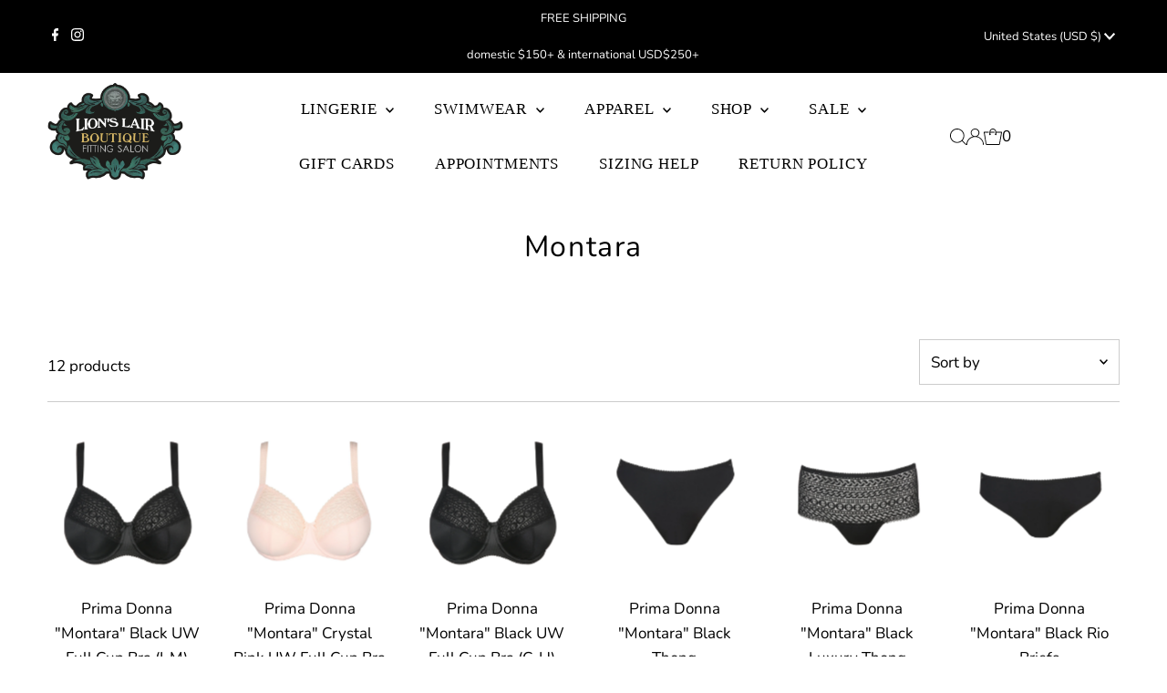

--- FILE ---
content_type: text/html; charset=utf-8
request_url: https://www.llswim.com/collections/montara
body_size: 64634
content:
<!DOCTYPE html>
<html lang="en" class="no-js" lang="en">
<head>
	<!-- Added by AVADA SEO Suite -->
	













	<!-- /Added by AVADA SEO Suite -->
<!-- starapps_core_start -->
<!-- This code is automatically managed by StarApps Studio -->
<!-- Please contact support@starapps.studio for any help -->
<!-- File location: snippets/starapps-core.liquid -->



<!-- starapps_core_end -->

  <meta charset="utf-8" />
  <meta name="viewport" content="width=device-width,initial-scale=1">

  <!-- Establish early connection to external domains -->
  <link rel="preconnect" href="https://cdn.shopify.com" crossorigin>
  <link rel="preconnect" href="https://fonts.shopify.com" crossorigin>
  <link rel="preconnect" href="https://monorail-edge.shopifysvc.com">
  <link rel="preconnect" href="//ajax.googleapis.com" crossorigin /><!-- Preload onDomain stylesheets and script libraries -->
  <link rel="preload" href="//www.llswim.com/cdn/shop/t/6/assets/stylesheet.css?v=169076984054931546951680626480" as="style">
  <link rel="preload" as="font" href="//www.llswim.com/cdn/fonts/nunito/nunito_n4.fc49103dc396b42cae9460289072d384b6c6eb63.woff2" type="font/woff2" crossorigin>
  <link rel="preload" as="font" href="" type="font/woff2" crossorigin>
  <link rel="preload" as="font" href="//www.llswim.com/cdn/fonts/nunito/nunito_n4.fc49103dc396b42cae9460289072d384b6c6eb63.woff2" type="font/woff2" crossorigin>
  <link rel="preload" href="//www.llswim.com/cdn/shop/t/6/assets/eventemitter3.min.js?v=27939738353326123541680541496" as="script">
  <link rel="preload" href="//www.llswim.com/cdn/shop/t/6/assets/theme.js?v=7819372810565775881680541496" as="script">

  <link rel="shortcut icon" href="//www.llswim.com/cdn/shop/files/LL-Square2LOGOFAVICON.png?crop=center&height=32&v=1680625910&width=32" type="image/png" />
  <link rel="canonical" href="https://www.llswim.com/collections/montara" />

  <title>Montara &ndash; Lion&#39;s Lair Boutique</title>
  

  

  
<meta property="og:image" content="http://www.llswim.com/cdn/shop/files/LL-HS_logo_SIGN-LOGO-transp_copy.png?v=1668885524&width=1024">
  <meta property="og:image:secure_url" content="https://www.llswim.com/cdn/shop/files/LL-HS_logo_SIGN-LOGO-transp_copy.png?v=1668885524&width=1024">
  <meta property="og:image:width" content="1200">
  <meta property="og:image:height" content="628">
<meta property="og:site_name" content="Lion&#39;s Lair Boutique">



<meta name="twitter:card" content="summary">


<meta name="twitter:site" content="@">



  <style data-shopify>
:root {
    --main-family: Nunito;
    --main-weight: 400;
    --main-style: normal;
    --main-spacing: 0em;
    --nav-family: "SF Mono";
    --nav-weight: 400;
    --nav-style: normal;
    --nav-spacing: 0.050em;
    --heading-family: Nunito;
    --heading-weight: 400;
    --heading-style: normal;
    --heading-spacing: 0.050em;
    --font-size: 17px;
    --nav-size: 17px;
    --h1-size: 32px;
    --h2-size: 25px;
    --h3-size: 19px;
    --header-wrapper-background: #ffffff;
    --background: #ffffff;
    --header-link-color: #000000;
    --announcement-background: #000000;
    --announcement-text: #ffffff;
    --header-icons: #ffffff;
    --header-icons-hover: #ffffff;
    --mobile-header-icons: ;
    --text-color: #000000;
    --link-color: #000000;
    --sale-color: #c60808;
    --dotted-color: #cccccc;
    --button-color: #cfa3a3;
    --button-hover: #747473;
    --button-text: #ffffff;
    --secondary-button-color: #cda898;
    --secondary-button-hover: #b3b1b0;
    --secondary-button-text: #ffffff;
    --direction-color: #000000;
    --direction-background: #ffffff;
    --direction-hover: #e7e7e7;
    --footer-background: #000000;
    --footer-text: #ffffff;
    --footer-icons-color: #ffffff;
    --footer-input: #ffffff;
    --footer-input-text: #000000;
    --footer-button: #000000;
    --footer-button-text: #ffffff;
    --nav-color: #ffffff;
    --nav-hover-color: rgba(0,0,0,0);
    --nav-background-color: #747473;
    --nav-hover-link-color: #747473;
    --nav-border-color: rgba(0,0,0,0);
    --dropdown-background-color: #ffffff;
    --dropdown-link-color: #000000;
    --dropdown-link-hover-color: #cfb5b2;
    --dropdown-min-width: 220px;
    --free-shipping-bg: #c6a088;
    --free-shipping-text: #ffffff;
    --error-color: #c60808;
    --error-color-light: #fdd0d0;
    --swatch-height: 40px;
    --swatch-width: 44px;
    --tool-tip-width: -20;
    --icon-border-color: #e6e6e6;
    --select-arrow-bg: url(//www.llswim.com/cdn/shop/t/6/assets/select-arrow.png?v=112595941721225094991680541496);
    --keyboard-focus-color: #f3f3f3;
    --keyboard-focus-border-style: solid;
    --keyboard-focus-border-weight: 1;
    --price-unit-price: #999999;
    --color-filter-size: 20px;
    --color-body-text: var(--text-color);
    --color-body: var(--background);
    --color-bg: var(--background);
    --section-margins: 40px;

    --star-active: rgb(0, 0, 0);
    --star-inactive: rgb(204, 204, 204);

    
      --button-corners: 3px;
    

    --section-background: #ffffff;
    --desktop-section-height: ;
    --mobile-section-height: ;

  }
  @media (max-width: 740px) {
    :root {
      --font-size: calc(17px - (17px * 0.15));
      --nav-size: calc(17px - (17px * 0.15));
      --h1-size: calc(32px - (32px * 0.15));
      --h2-size: calc(25px - (25px * 0.15));
      --h3-size: calc(19px - (19px * 0.15));
    }
  }
</style>


  <link rel="stylesheet" href="//www.llswim.com/cdn/shop/t/6/assets/stylesheet.css?v=169076984054931546951680626480" type="text/css">

  <style>
  @font-face {
  font-family: Nunito;
  font-weight: 400;
  font-style: normal;
  font-display: swap;
  src: url("//www.llswim.com/cdn/fonts/nunito/nunito_n4.fc49103dc396b42cae9460289072d384b6c6eb63.woff2") format("woff2"),
       url("//www.llswim.com/cdn/fonts/nunito/nunito_n4.5d26d13beeac3116db2479e64986cdeea4c8fbdd.woff") format("woff");
}

  
  @font-face {
  font-family: Nunito;
  font-weight: 400;
  font-style: normal;
  font-display: swap;
  src: url("//www.llswim.com/cdn/fonts/nunito/nunito_n4.fc49103dc396b42cae9460289072d384b6c6eb63.woff2") format("woff2"),
       url("//www.llswim.com/cdn/fonts/nunito/nunito_n4.5d26d13beeac3116db2479e64986cdeea4c8fbdd.woff") format("woff");
}

  @font-face {
  font-family: Nunito;
  font-weight: 700;
  font-style: normal;
  font-display: swap;
  src: url("//www.llswim.com/cdn/fonts/nunito/nunito_n7.37cf9b8cf43b3322f7e6e13ad2aad62ab5dc9109.woff2") format("woff2"),
       url("//www.llswim.com/cdn/fonts/nunito/nunito_n7.45cfcfadc6630011252d54d5f5a2c7c98f60d5de.woff") format("woff");
}

  @font-face {
  font-family: Nunito;
  font-weight: 400;
  font-style: italic;
  font-display: swap;
  src: url("//www.llswim.com/cdn/fonts/nunito/nunito_i4.fd53bf99043ab6c570187ed42d1b49192135de96.woff2") format("woff2"),
       url("//www.llswim.com/cdn/fonts/nunito/nunito_i4.cb3876a003a73aaae5363bb3e3e99d45ec598cc6.woff") format("woff");
}

  @font-face {
  font-family: Nunito;
  font-weight: 700;
  font-style: italic;
  font-display: swap;
  src: url("//www.llswim.com/cdn/fonts/nunito/nunito_i7.3f8ba2027bc9ceb1b1764ecab15bae73f86c4632.woff2") format("woff2"),
       url("//www.llswim.com/cdn/fonts/nunito/nunito_i7.82bfb5f86ec77ada3c9f660da22064c2e46e1469.woff") format("woff");
}

  </style>

  <script>window.performance && window.performance.mark && window.performance.mark('shopify.content_for_header.start');</script><meta name="facebook-domain-verification" content="akjlx0mktsjvvk69ji2e3v4gzj2y48">
<meta name="google-site-verification" content="CqQmhOHMbOu8r7LzGJzNHtuUlE8BjHULzH09yXBOs64">
<meta id="shopify-digital-wallet" name="shopify-digital-wallet" content="/68285006123/digital_wallets/dialog">
<meta name="shopify-checkout-api-token" content="2ca7e80c21bb8cfe5908ff066206ccf5">
<link rel="alternate" type="application/atom+xml" title="Feed" href="/collections/montara.atom" />
<link rel="alternate" hreflang="x-default" href="https://www.llswim.com/collections/montara">
<link rel="alternate" hreflang="en" href="https://www.llswim.com/collections/montara">
<link rel="alternate" hreflang="en-AU" href="https://www.llswim.com/en-au/collections/montara">
<link rel="alternate" hreflang="en-CA" href="https://www.llswim.com/en-ca/collections/montara">
<link rel="alternate" hreflang="en-FR" href="https://www.llswim.com/en-fr/collections/montara">
<link rel="alternate" hreflang="en-DE" href="https://www.llswim.com/en-de/collections/montara">
<link rel="alternate" hreflang="en-JP" href="https://www.llswim.com/en-jp/collections/montara">
<link rel="alternate" hreflang="en-GB" href="https://www.llswim.com/en-gb/collections/montara">
<link rel="alternate" type="application/json+oembed" href="https://www.llswim.com/collections/montara.oembed">
<script async="async" src="/checkouts/internal/preloads.js?locale=en-US"></script>
<link rel="preconnect" href="https://shop.app" crossorigin="anonymous">
<script async="async" src="https://shop.app/checkouts/internal/preloads.js?locale=en-US&shop_id=68285006123" crossorigin="anonymous"></script>
<script id="apple-pay-shop-capabilities" type="application/json">{"shopId":68285006123,"countryCode":"US","currencyCode":"USD","merchantCapabilities":["supports3DS"],"merchantId":"gid:\/\/shopify\/Shop\/68285006123","merchantName":"Lion's Lair Boutique","requiredBillingContactFields":["postalAddress","email","phone"],"requiredShippingContactFields":["postalAddress","email","phone"],"shippingType":"shipping","supportedNetworks":["visa","masterCard","amex","discover","elo","jcb"],"total":{"type":"pending","label":"Lion's Lair Boutique","amount":"1.00"},"shopifyPaymentsEnabled":true,"supportsSubscriptions":true}</script>
<script id="shopify-features" type="application/json">{"accessToken":"2ca7e80c21bb8cfe5908ff066206ccf5","betas":["rich-media-storefront-analytics"],"domain":"www.llswim.com","predictiveSearch":true,"shopId":68285006123,"locale":"en"}</script>
<script>var Shopify = Shopify || {};
Shopify.shop = "lions-lair-boutique.myshopify.com";
Shopify.locale = "en";
Shopify.currency = {"active":"USD","rate":"1.0"};
Shopify.country = "US";
Shopify.theme = {"name":"WAU Edits #4964 Testament","id":147346522411,"schema_name":"Testament","schema_version":"10.0.0","theme_store_id":623,"role":"main"};
Shopify.theme.handle = "null";
Shopify.theme.style = {"id":null,"handle":null};
Shopify.cdnHost = "www.llswim.com/cdn";
Shopify.routes = Shopify.routes || {};
Shopify.routes.root = "/";</script>
<script type="module">!function(o){(o.Shopify=o.Shopify||{}).modules=!0}(window);</script>
<script>!function(o){function n(){var o=[];function n(){o.push(Array.prototype.slice.apply(arguments))}return n.q=o,n}var t=o.Shopify=o.Shopify||{};t.loadFeatures=n(),t.autoloadFeatures=n()}(window);</script>
<script>
  window.ShopifyPay = window.ShopifyPay || {};
  window.ShopifyPay.apiHost = "shop.app\/pay";
  window.ShopifyPay.redirectState = null;
</script>
<script id="shop-js-analytics" type="application/json">{"pageType":"collection"}</script>
<script defer="defer" async type="module" src="//www.llswim.com/cdn/shopifycloud/shop-js/modules/v2/client.init-shop-cart-sync_BT-GjEfc.en.esm.js"></script>
<script defer="defer" async type="module" src="//www.llswim.com/cdn/shopifycloud/shop-js/modules/v2/chunk.common_D58fp_Oc.esm.js"></script>
<script defer="defer" async type="module" src="//www.llswim.com/cdn/shopifycloud/shop-js/modules/v2/chunk.modal_xMitdFEc.esm.js"></script>
<script type="module">
  await import("//www.llswim.com/cdn/shopifycloud/shop-js/modules/v2/client.init-shop-cart-sync_BT-GjEfc.en.esm.js");
await import("//www.llswim.com/cdn/shopifycloud/shop-js/modules/v2/chunk.common_D58fp_Oc.esm.js");
await import("//www.llswim.com/cdn/shopifycloud/shop-js/modules/v2/chunk.modal_xMitdFEc.esm.js");

  window.Shopify.SignInWithShop?.initShopCartSync?.({"fedCMEnabled":true,"windoidEnabled":true});

</script>
<script>
  window.Shopify = window.Shopify || {};
  if (!window.Shopify.featureAssets) window.Shopify.featureAssets = {};
  window.Shopify.featureAssets['shop-js'] = {"shop-cart-sync":["modules/v2/client.shop-cart-sync_DZOKe7Ll.en.esm.js","modules/v2/chunk.common_D58fp_Oc.esm.js","modules/v2/chunk.modal_xMitdFEc.esm.js"],"init-fed-cm":["modules/v2/client.init-fed-cm_B6oLuCjv.en.esm.js","modules/v2/chunk.common_D58fp_Oc.esm.js","modules/v2/chunk.modal_xMitdFEc.esm.js"],"shop-cash-offers":["modules/v2/client.shop-cash-offers_D2sdYoxE.en.esm.js","modules/v2/chunk.common_D58fp_Oc.esm.js","modules/v2/chunk.modal_xMitdFEc.esm.js"],"shop-login-button":["modules/v2/client.shop-login-button_QeVjl5Y3.en.esm.js","modules/v2/chunk.common_D58fp_Oc.esm.js","modules/v2/chunk.modal_xMitdFEc.esm.js"],"pay-button":["modules/v2/client.pay-button_DXTOsIq6.en.esm.js","modules/v2/chunk.common_D58fp_Oc.esm.js","modules/v2/chunk.modal_xMitdFEc.esm.js"],"shop-button":["modules/v2/client.shop-button_DQZHx9pm.en.esm.js","modules/v2/chunk.common_D58fp_Oc.esm.js","modules/v2/chunk.modal_xMitdFEc.esm.js"],"avatar":["modules/v2/client.avatar_BTnouDA3.en.esm.js"],"init-windoid":["modules/v2/client.init-windoid_CR1B-cfM.en.esm.js","modules/v2/chunk.common_D58fp_Oc.esm.js","modules/v2/chunk.modal_xMitdFEc.esm.js"],"init-shop-for-new-customer-accounts":["modules/v2/client.init-shop-for-new-customer-accounts_C_vY_xzh.en.esm.js","modules/v2/client.shop-login-button_QeVjl5Y3.en.esm.js","modules/v2/chunk.common_D58fp_Oc.esm.js","modules/v2/chunk.modal_xMitdFEc.esm.js"],"init-shop-email-lookup-coordinator":["modules/v2/client.init-shop-email-lookup-coordinator_BI7n9ZSv.en.esm.js","modules/v2/chunk.common_D58fp_Oc.esm.js","modules/v2/chunk.modal_xMitdFEc.esm.js"],"init-shop-cart-sync":["modules/v2/client.init-shop-cart-sync_BT-GjEfc.en.esm.js","modules/v2/chunk.common_D58fp_Oc.esm.js","modules/v2/chunk.modal_xMitdFEc.esm.js"],"shop-toast-manager":["modules/v2/client.shop-toast-manager_DiYdP3xc.en.esm.js","modules/v2/chunk.common_D58fp_Oc.esm.js","modules/v2/chunk.modal_xMitdFEc.esm.js"],"init-customer-accounts":["modules/v2/client.init-customer-accounts_D9ZNqS-Q.en.esm.js","modules/v2/client.shop-login-button_QeVjl5Y3.en.esm.js","modules/v2/chunk.common_D58fp_Oc.esm.js","modules/v2/chunk.modal_xMitdFEc.esm.js"],"init-customer-accounts-sign-up":["modules/v2/client.init-customer-accounts-sign-up_iGw4briv.en.esm.js","modules/v2/client.shop-login-button_QeVjl5Y3.en.esm.js","modules/v2/chunk.common_D58fp_Oc.esm.js","modules/v2/chunk.modal_xMitdFEc.esm.js"],"shop-follow-button":["modules/v2/client.shop-follow-button_CqMgW2wH.en.esm.js","modules/v2/chunk.common_D58fp_Oc.esm.js","modules/v2/chunk.modal_xMitdFEc.esm.js"],"checkout-modal":["modules/v2/client.checkout-modal_xHeaAweL.en.esm.js","modules/v2/chunk.common_D58fp_Oc.esm.js","modules/v2/chunk.modal_xMitdFEc.esm.js"],"shop-login":["modules/v2/client.shop-login_D91U-Q7h.en.esm.js","modules/v2/chunk.common_D58fp_Oc.esm.js","modules/v2/chunk.modal_xMitdFEc.esm.js"],"lead-capture":["modules/v2/client.lead-capture_BJmE1dJe.en.esm.js","modules/v2/chunk.common_D58fp_Oc.esm.js","modules/v2/chunk.modal_xMitdFEc.esm.js"],"payment-terms":["modules/v2/client.payment-terms_Ci9AEqFq.en.esm.js","modules/v2/chunk.common_D58fp_Oc.esm.js","modules/v2/chunk.modal_xMitdFEc.esm.js"]};
</script>
<script>(function() {
  var isLoaded = false;
  function asyncLoad() {
    if (isLoaded) return;
    isLoaded = true;
    var urls = ["https:\/\/seo.apps.avada.io\/scripttag\/avada-seo-installed.js?shop=lions-lair-boutique.myshopify.com"];
    for (var i = 0; i < urls.length; i++) {
      var s = document.createElement('script');
      s.type = 'text/javascript';
      s.async = true;
      s.src = urls[i];
      var x = document.getElementsByTagName('script')[0];
      x.parentNode.insertBefore(s, x);
    }
  };
  if(window.attachEvent) {
    window.attachEvent('onload', asyncLoad);
  } else {
    window.addEventListener('load', asyncLoad, false);
  }
})();</script>
<script id="__st">var __st={"a":68285006123,"offset":-18000,"reqid":"af8553be-40b3-48e4-83db-49d08fb04232-1769063978","pageurl":"www.llswim.com\/collections\/montara","u":"ea9e3f3e895b","p":"collection","rtyp":"collection","rid":439985504555};</script>
<script>window.ShopifyPaypalV4VisibilityTracking = true;</script>
<script id="captcha-bootstrap">!function(){'use strict';const t='contact',e='account',n='new_comment',o=[[t,t],['blogs',n],['comments',n],[t,'customer']],c=[[e,'customer_login'],[e,'guest_login'],[e,'recover_customer_password'],[e,'create_customer']],r=t=>t.map((([t,e])=>`form[action*='/${t}']:not([data-nocaptcha='true']) input[name='form_type'][value='${e}']`)).join(','),a=t=>()=>t?[...document.querySelectorAll(t)].map((t=>t.form)):[];function s(){const t=[...o],e=r(t);return a(e)}const i='password',u='form_key',d=['recaptcha-v3-token','g-recaptcha-response','h-captcha-response',i],f=()=>{try{return window.sessionStorage}catch{return}},m='__shopify_v',_=t=>t.elements[u];function p(t,e,n=!1){try{const o=window.sessionStorage,c=JSON.parse(o.getItem(e)),{data:r}=function(t){const{data:e,action:n}=t;return t[m]||n?{data:e,action:n}:{data:t,action:n}}(c);for(const[e,n]of Object.entries(r))t.elements[e]&&(t.elements[e].value=n);n&&o.removeItem(e)}catch(o){console.error('form repopulation failed',{error:o})}}const l='form_type',E='cptcha';function T(t){t.dataset[E]=!0}const w=window,h=w.document,L='Shopify',v='ce_forms',y='captcha';let A=!1;((t,e)=>{const n=(g='f06e6c50-85a8-45c8-87d0-21a2b65856fe',I='https://cdn.shopify.com/shopifycloud/storefront-forms-hcaptcha/ce_storefront_forms_captcha_hcaptcha.v1.5.2.iife.js',D={infoText:'Protected by hCaptcha',privacyText:'Privacy',termsText:'Terms'},(t,e,n)=>{const o=w[L][v],c=o.bindForm;if(c)return c(t,g,e,D).then(n);var r;o.q.push([[t,g,e,D],n]),r=I,A||(h.body.append(Object.assign(h.createElement('script'),{id:'captcha-provider',async:!0,src:r})),A=!0)});var g,I,D;w[L]=w[L]||{},w[L][v]=w[L][v]||{},w[L][v].q=[],w[L][y]=w[L][y]||{},w[L][y].protect=function(t,e){n(t,void 0,e),T(t)},Object.freeze(w[L][y]),function(t,e,n,w,h,L){const[v,y,A,g]=function(t,e,n){const i=e?o:[],u=t?c:[],d=[...i,...u],f=r(d),m=r(i),_=r(d.filter((([t,e])=>n.includes(e))));return[a(f),a(m),a(_),s()]}(w,h,L),I=t=>{const e=t.target;return e instanceof HTMLFormElement?e:e&&e.form},D=t=>v().includes(t);t.addEventListener('submit',(t=>{const e=I(t);if(!e)return;const n=D(e)&&!e.dataset.hcaptchaBound&&!e.dataset.recaptchaBound,o=_(e),c=g().includes(e)&&(!o||!o.value);(n||c)&&t.preventDefault(),c&&!n&&(function(t){try{if(!f())return;!function(t){const e=f();if(!e)return;const n=_(t);if(!n)return;const o=n.value;o&&e.removeItem(o)}(t);const e=Array.from(Array(32),(()=>Math.random().toString(36)[2])).join('');!function(t,e){_(t)||t.append(Object.assign(document.createElement('input'),{type:'hidden',name:u})),t.elements[u].value=e}(t,e),function(t,e){const n=f();if(!n)return;const o=[...t.querySelectorAll(`input[type='${i}']`)].map((({name:t})=>t)),c=[...d,...o],r={};for(const[a,s]of new FormData(t).entries())c.includes(a)||(r[a]=s);n.setItem(e,JSON.stringify({[m]:1,action:t.action,data:r}))}(t,e)}catch(e){console.error('failed to persist form',e)}}(e),e.submit())}));const S=(t,e)=>{t&&!t.dataset[E]&&(n(t,e.some((e=>e===t))),T(t))};for(const o of['focusin','change'])t.addEventListener(o,(t=>{const e=I(t);D(e)&&S(e,y())}));const B=e.get('form_key'),M=e.get(l),P=B&&M;t.addEventListener('DOMContentLoaded',(()=>{const t=y();if(P)for(const e of t)e.elements[l].value===M&&p(e,B);[...new Set([...A(),...v().filter((t=>'true'===t.dataset.shopifyCaptcha))])].forEach((e=>S(e,t)))}))}(h,new URLSearchParams(w.location.search),n,t,e,['guest_login'])})(!1,!0)}();</script>
<script integrity="sha256-4kQ18oKyAcykRKYeNunJcIwy7WH5gtpwJnB7kiuLZ1E=" data-source-attribution="shopify.loadfeatures" defer="defer" src="//www.llswim.com/cdn/shopifycloud/storefront/assets/storefront/load_feature-a0a9edcb.js" crossorigin="anonymous"></script>
<script crossorigin="anonymous" defer="defer" src="//www.llswim.com/cdn/shopifycloud/storefront/assets/shopify_pay/storefront-65b4c6d7.js?v=20250812"></script>
<script data-source-attribution="shopify.dynamic_checkout.dynamic.init">var Shopify=Shopify||{};Shopify.PaymentButton=Shopify.PaymentButton||{isStorefrontPortableWallets:!0,init:function(){window.Shopify.PaymentButton.init=function(){};var t=document.createElement("script");t.src="https://www.llswim.com/cdn/shopifycloud/portable-wallets/latest/portable-wallets.en.js",t.type="module",document.head.appendChild(t)}};
</script>
<script data-source-attribution="shopify.dynamic_checkout.buyer_consent">
  function portableWalletsHideBuyerConsent(e){var t=document.getElementById("shopify-buyer-consent"),n=document.getElementById("shopify-subscription-policy-button");t&&n&&(t.classList.add("hidden"),t.setAttribute("aria-hidden","true"),n.removeEventListener("click",e))}function portableWalletsShowBuyerConsent(e){var t=document.getElementById("shopify-buyer-consent"),n=document.getElementById("shopify-subscription-policy-button");t&&n&&(t.classList.remove("hidden"),t.removeAttribute("aria-hidden"),n.addEventListener("click",e))}window.Shopify?.PaymentButton&&(window.Shopify.PaymentButton.hideBuyerConsent=portableWalletsHideBuyerConsent,window.Shopify.PaymentButton.showBuyerConsent=portableWalletsShowBuyerConsent);
</script>
<script data-source-attribution="shopify.dynamic_checkout.cart.bootstrap">document.addEventListener("DOMContentLoaded",(function(){function t(){return document.querySelector("shopify-accelerated-checkout-cart, shopify-accelerated-checkout")}if(t())Shopify.PaymentButton.init();else{new MutationObserver((function(e,n){t()&&(Shopify.PaymentButton.init(),n.disconnect())})).observe(document.body,{childList:!0,subtree:!0})}}));
</script>
<script id='scb4127' type='text/javascript' async='' src='https://www.llswim.com/cdn/shopifycloud/privacy-banner/storefront-banner.js'></script><link id="shopify-accelerated-checkout-styles" rel="stylesheet" media="screen" href="https://www.llswim.com/cdn/shopifycloud/portable-wallets/latest/accelerated-checkout-backwards-compat.css" crossorigin="anonymous">
<style id="shopify-accelerated-checkout-cart">
        #shopify-buyer-consent {
  margin-top: 1em;
  display: inline-block;
  width: 100%;
}

#shopify-buyer-consent.hidden {
  display: none;
}

#shopify-subscription-policy-button {
  background: none;
  border: none;
  padding: 0;
  text-decoration: underline;
  font-size: inherit;
  cursor: pointer;
}

#shopify-subscription-policy-button::before {
  box-shadow: none;
}

      </style>

<script>window.performance && window.performance.mark && window.performance.mark('shopify.content_for_header.end');</script>

<!-- BEGIN app block: shopify://apps/swatch-king/blocks/variant-swatch-king/0850b1e4-ba30-4a0d-a8f4-f9a939276d7d -->


















































  <script>
    window.vsk_data = function(){
      return {
        "block_collection_settings": {"alignment":"center","enable":true,"swatch_location":"After image","switch_on_hover":true,"preselect_variant":false,"current_template":"collection"},
        "currency": "USD",
        "currency_symbol": "$",
        "primary_locale": "en",
        "localized_string": {},
        "app_setting_styles": {"products_swatch_presentation":{"slide_left_button_svg":"","slide_right_button_svg":""},"collections_swatch_presentation":{"minified":false,"minified_products":false,"minified_template":"+{count}","slide_left_button_svg":"","minified_display_count":[3,6],"slide_right_button_svg":""}},
        "app_setting": {"display_logs":false,"default_preset":583004,"pre_hide_strategy":"hide-all-theme-selectors","swatch_url_source":"cdn","product_data_source":"storefront","data_url_source":"cdn","new_script":true},
        "app_setting_config": {"app_execution_strategy":"all","collections_options_disabled":null,"default_swatch_image":"","do_not_select_an_option":{"text":"Select a {{ option_name }}","status":true,"control_add_to_cart":true,"allow_virtual_trigger":true,"make_a_selection_text":"Select a {{ option_name }}","auto_select_options_list":[]},"history_free_group_navigation":false,"notranslate":false,"products_options_disabled":null,"size_chart":{"type":"theme","labels":"size,sizes,taille,größe,tamanho,tamaño,koko,サイズ","position":"right","size_chart_app":"","size_chart_app_css":"","size_chart_app_selector":""},"session_storage_timeout_seconds":60,"enable_swatch":{"cart":{"enable_on_cart_product_grid":true,"enable_on_cart_featured_product":true},"home":{"enable_on_home_product_grid":true,"enable_on_home_featured_product":true},"pages":{"enable_on_custom_product_grid":true,"enable_on_custom_featured_product":true},"article":{"enable_on_article_product_grid":true,"enable_on_article_featured_product":true},"products":{"enable_on_main_product":true,"enable_on_product_grid":true},"collections":{"enable_on_collection_quick_view":true,"enable_on_collection_product_grid":true},"list_collections":{"enable_on_list_collection_quick_view":true,"enable_on_list_collection_product_grid":true}},"product_template":{"group_swatches":true,"variant_swatches":true},"product_batch_size":250,"use_optimized_urls":true,"enable_error_tracking":true,"enable_event_tracking":false,"preset_badge":{"order":[{"name":"sold_out","order":0},{"name":"sale","order":1},{"name":"new","order":2}],"new_badge_text":"NEW","new_badge_color":"#FFFFFF","sale_badge_text":"SALE","sale_badge_color":"#FFFFFF","new_badge_bg_color":"#121212D1","sale_badge_bg_color":"#D91C01D1","sold_out_badge_text":"SOLD OUT","sold_out_badge_color":"#FFFFFF","new_show_when_all_same":false,"sale_show_when_all_same":false,"sold_out_badge_bg_color":"#BBBBBBD1","new_product_max_duration":90,"sold_out_show_when_all_same":true,"min_price_diff_for_sale_badge":5}},
        "theme_settings_map": {"144712368427":56237,"146199839019":56237,"141958676779":350101,"162352005419":56237,"138388668715":56237,"138387947819":79239,"147346522411":56237},
        "theme_settings": {"56237":{"id":56237,"configurations":{"products":{"theme_type":"dawn","swatch_root":{"position":"before","selector":".gpo-element.gpo-form__group,.product__variants-swatches, .product-add","groups_selector":"","section_selector":".product__section-container","secondary_position":"","secondary_selector":"","use_section_as_root":true},"option_selectors":".gpo-element.gpo-form__group input,.selector-wrapper select, .swatch-element input","selectors_to_hide":[".selector-wrapper,.gpo-element.gpo-form__group",".swatches__container",".swatch.clearfix"],"json_data_selector":"","add_to_cart_selector":".product-add input[name=\"button\"]","custom_button_params":{"data":[{"value_attribute":"data-value","option_attribute":"data-name"}],"selected_selector":".active"},"option_index_attributes":["data-index","data-option-position","data-object","data-product-option","data-option-index","name"],"add_to_cart_text_selector":".product-add input[name=\"button\"]","selectors_to_hide_override":"","add_to_cart_enabled_classes":"","add_to_cart_disabled_classes":""},"collections":{"grid_updates":[{"name":"On sale","template":"\u003cdiv class=\"sale-item icn\" {{display_on_available}} {{display_on_sale}}\n\n\u003eSALE\u003c\/div\u003e","display_position":"top","display_selector":".product-index-inner","element_selector":".sale-item"},{"name":"Sold out","template":"\u003cdiv class=\"so icn\" {{display_on_sold_out}}\u003eSOLD OUT\u003c\/div\u003e","display_position":"top","display_selector":".product-index-inner","element_selector":".so"},{"name":"price","template":"\u003cdiv class=\"sa-price-wrapper\"\u003e\n\u003cspan class=\"sa-compare-at-price\" {display_on_sale}\u003e{{compare_at_price_with_format}}\u0026nbsp\u003c\/span\u003e\n\u003cspan class=\"sa-price\" \u003e{price_with_format}\u003c\/span\u003e\n\u003cdiv class=\"price__badges_custom\"\u003e\u003c\/div\u003e\u003c\/div\u003e","display_position":"replace","display_selector":".price:not(.price--listing), .price.price--listing","element_selector":""}],"data_selectors":{"url":"a","title":"span.prod-title, .product-info-inner h3 ","attributes":[],"form_input":"","featured_image":".prod-image[style] img, .prod-image .reveal img:not(.hidden img) ","secondary_image":".prod-image .hidden img"},"attribute_updates":[{"selector":null,"template":null,"attribute":null}],"selectors_to_hide":[".prod-colors"],"json_data_selector":"[sa-swatch-json]","swatch_root_selector":".collection .product-index, [data-section-type=\"homepage-products\"] .product-index, .homepage-section .owl-item, [data-section-type=\"recently-viewed\"] .product-index, .product-recommendations .product-index","swatch_display_options":[{"label":"After image","position":"after","selector":".prod-image"},{"label":"After price","position":"after","selector":".price, .sa-price"},{"label":"After title","position":"after","selector":".product-info h3, .prod-title"}]}},"settings":{"products":{"handleize":false,"init_deferred":false,"label_split_symbol":":","size_chart_selector":"","persist_group_variant":true,"hide_single_value_option":"none"},"collections":{"layer_index":5,"display_label":false,"continuous_lookup":3000,"json_data_from_api":true,"label_split_symbol":"-","price_trailing_zeroes":true,"hide_single_value_option":"none"}},"custom_scripts":[],"custom_css":".sa-compare-at-price {text-decoration: line-through; color: #616161; font-style: normal;}\r\n.sa-price {color: #ff0000; font-style: normal;}","theme_store_ids":[623],"schema_theme_names":["Testament"],"pre_hide_css_code":null},"56237":{"id":56237,"configurations":{"products":{"theme_type":"dawn","swatch_root":{"position":"before","selector":".gpo-element.gpo-form__group,.product__variants-swatches, .product-add","groups_selector":"","section_selector":".product__section-container","secondary_position":"","secondary_selector":"","use_section_as_root":true},"option_selectors":".gpo-element.gpo-form__group input,.selector-wrapper select, .swatch-element input","selectors_to_hide":[".selector-wrapper,.gpo-element.gpo-form__group",".swatches__container",".swatch.clearfix"],"json_data_selector":"","add_to_cart_selector":".product-add input[name=\"button\"]","custom_button_params":{"data":[{"value_attribute":"data-value","option_attribute":"data-name"}],"selected_selector":".active"},"option_index_attributes":["data-index","data-option-position","data-object","data-product-option","data-option-index","name"],"add_to_cart_text_selector":".product-add input[name=\"button\"]","selectors_to_hide_override":"","add_to_cart_enabled_classes":"","add_to_cart_disabled_classes":""},"collections":{"grid_updates":[{"name":"On sale","template":"\u003cdiv class=\"sale-item icn\" {{display_on_available}} {{display_on_sale}}\n\n\u003eSALE\u003c\/div\u003e","display_position":"top","display_selector":".product-index-inner","element_selector":".sale-item"},{"name":"Sold out","template":"\u003cdiv class=\"so icn\" {{display_on_sold_out}}\u003eSOLD OUT\u003c\/div\u003e","display_position":"top","display_selector":".product-index-inner","element_selector":".so"},{"name":"price","template":"\u003cdiv class=\"sa-price-wrapper\"\u003e\n\u003cspan class=\"sa-compare-at-price\" {display_on_sale}\u003e{{compare_at_price_with_format}}\u0026nbsp\u003c\/span\u003e\n\u003cspan class=\"sa-price\" \u003e{price_with_format}\u003c\/span\u003e\n\u003cdiv class=\"price__badges_custom\"\u003e\u003c\/div\u003e\u003c\/div\u003e","display_position":"replace","display_selector":".price:not(.price--listing), .price.price--listing","element_selector":""}],"data_selectors":{"url":"a","title":"span.prod-title, .product-info-inner h3 ","attributes":[],"form_input":"","featured_image":".prod-image[style] img, .prod-image .reveal img:not(.hidden img) ","secondary_image":".prod-image .hidden img"},"attribute_updates":[{"selector":null,"template":null,"attribute":null}],"selectors_to_hide":[".prod-colors"],"json_data_selector":"[sa-swatch-json]","swatch_root_selector":".collection .product-index, [data-section-type=\"homepage-products\"] .product-index, .homepage-section .owl-item, [data-section-type=\"recently-viewed\"] .product-index, .product-recommendations .product-index","swatch_display_options":[{"label":"After image","position":"after","selector":".prod-image"},{"label":"After price","position":"after","selector":".price, .sa-price"},{"label":"After title","position":"after","selector":".product-info h3, .prod-title"}]}},"settings":{"products":{"handleize":false,"init_deferred":false,"label_split_symbol":":","size_chart_selector":"","persist_group_variant":true,"hide_single_value_option":"none"},"collections":{"layer_index":5,"display_label":false,"continuous_lookup":3000,"json_data_from_api":true,"label_split_symbol":"-","price_trailing_zeroes":true,"hide_single_value_option":"none"}},"custom_scripts":[],"custom_css":".sa-compare-at-price {text-decoration: line-through; color: #616161; font-style: normal;}\r\n.sa-price {color: #ff0000; font-style: normal;}","theme_store_ids":[623],"schema_theme_names":["Testament"],"pre_hide_css_code":null},"350101":{"id":350101,"configurations":{"products":{"theme_type":"dawn","swatch_root":{"position":"before","selector":"variant-radios, variant-selects, product-variants, variant-selection, product-variant-selector, .variant-wrapper, .variant-picker, .product-form__variants, .product-form__swatches, .swatches__container, .product-variants, .product__variant-select, .variations, form .swatch.clearfix, noscript[class*=\"product-form__noscript-wrapper\"]","groups_selector":"","section_selector":"[id*=\"shopify\"][id*=\"main\"][id*=\"template\"], [class*=\"featured\"][class*=\"product\"]:not([class*=\"collection\"]):not([class*=\"gallery\"]):not([class*=\"item\"]):not([class*=\"heading\"]), [class*=\"index\"] [data-section-type=\"product\"], [data-section-type=\"featured-product\"],  [class*=\"index\"] [data-section-type=\"product-template\"], [data-product-type=\"featured\"], #shopify-section-product-template","secondary_position":"","secondary_selector":"","use_section_as_root":true},"option_selectors":"[class*=\"variant\"] input[type=\"radio\"], [class*=\"form\"] input[type=\"radio\"], [class*=\"option\"] input[type=\"radio\"], .form__selectors input, variant-selects input, variant-selects select, variant-input input, .variant-wrapper select","selectors_to_hide":["variant-radios, variant-selects, product-variants, variant-selection, product-variant-selector, .variant-wrapper, .variant-picker, .product-form__variants, .product-form__swatches, .swatches__container, .product-variants, .product__variant-select, .variations, form .swatch.clearfix"],"json_data_selector":"","add_to_cart_selector":"[name=\"add\"], [data-action*=\"add\"][data-action*=\"cart\"], [data-product-atc],  [id*=\"addToCart\"], [data-add-button], [value=\"Add to cart\"]","custom_button_params":{"data":[{"value_attribute":"data-value","option_attribute":"data-name"}],"selected_selector":".active"},"option_index_attributes":["data-index","data-option-position","data-object","data-product-option","data-option-index","name","data-escape"],"add_to_cart_text_selector":"[name=\"add\"] \u003e span:not([class*=\"load\"]):not([class*=\"added\"]):not([class*=\"complete\"]):not([class*=\"symbol\"]), [data-add-to-cart-text], .atc-button--text, [data-add-button-text]","selectors_to_hide_override":"","add_to_cart_enabled_classes":"","add_to_cart_disabled_classes":""},"collections":{"grid_updates":[{"name":"price","template":"\u003cdiv class=\"price price--on-sale\"\u003e\n\u003cspan class=\"price-item price-item--regular\" {display_on_sale}\u003e{compare_at_price_with_format}\u003c\/span\u003e\n\u003cspan {display_on_sale}\u003e\u0026nbsp\u003c\/span\u003e\n\u003cspan class=\"price-item price-item--sale\" \u003e{price_with_format}\u003c\/span\u003e\n\u003c\/div\u003e","display_position":"replace","display_selector":"[class*=\"Price\"][class*=\"Heading\"], .grid-product__price, .price:not(.price-list .price), .product-price, .price-list, .product-grid--price, .product-card__price, .product__price, product-price, .product-item__price, [data-price-wrapper], .product-list-item-price, .product-item-price","element_selector":""}],"data_selectors":{"url":"a","title":"[class*=\"title\"] a","attributes":[],"form_input":"[name=\"id\"]","featured_image":"img:nth-child(1):not([class*=\"second\"] img):not(.product-item__bg__inner img):not([class*=\"two\"] img):not([class*=\"hidden\"] img), img[class*=\"primary\"], [class*=\"primary\"] img, .reveal img:not(.hidden img), [class*=\"main\"][class*=\"image\"] picture, [data-primary-media] img","secondary_image":"[class*=\"secondary\"] img:nth-child(2):not([class*=\"with\"]):not([class*=\"has\"]):not([class*=\"show\"]):not([class*=\"primary\"] img), .product-item__bg__under img, img[class*=\"alternate\"], .media--hover-effect img:nth-child(2), .hidden img, img.hidden, picture[style*=\"none\"], .not-first img, .product--hover-image img, .product-thumb-hover img, img.secondary-media-hidden, img[class*=\"secondary\"]"},"attribute_updates":[{"selector":null,"template":null,"attribute":null}],"selectors_to_hide":[],"json_data_selector":"[sa-swatch-json]","swatch_root_selector":".ProductItem, .product-item, .product-block, .grid-view-item, .product-grid li.grid__item, .grid-product, .product-grid-item, .type-product-grid-item, .product-card, .product-index, .grid .card:not(.grid__item .card), .grid product-card, .product-list-item, .product--root, .product-thumbnail, .collection-page__product, [data-product-item], [data-product-grid-item], [data-product-grid]","swatch_display_options":[{"label":"After image","position":"before","selector":"[class*=\"content\"][class*=\"card\"], [class*=\"info\"][class*=\"card\"], [class*=\"Info\"][class*=\"Item\"], [class*=\"info\"][class*=\"product\"]:not([class*=\"inner\"]),  [class*=\"grid\"][class*=\"meta\"], .product-details, [class*=\"product\"][class*=\"caption\"]"},{"label":"After price","position":"after","selector":"[class*=\"Price\"][class*=\"Heading\"], .grid-product__price, .price:not(.price-list .price), .product-price, .price-list, .product-grid--price, .product-card__price, .product__price, product-price, .product-item__price, [data-price-wrapper], .product-list-item-price, .product-item-price"},{"label":"After title","position":"after","selector":"[class*=\"title\"], [class*=\"heading\"]"}]}},"settings":{"products":{"handleize":false,"init_deferred":false,"label_split_symbol":":","size_chart_selector":"[aria-controls*=\"size-chart\"],[aria-controls*=\"size-guide\"]","persist_group_variant":true,"hide_single_value_option":"none"},"collections":{"layer_index":2,"display_label":false,"continuous_lookup":3000,"json_data_from_api":true,"label_split_symbol":"-","price_trailing_zeroes":false,"hide_single_value_option":"none"}},"custom_scripts":[],"custom_css":"","theme_store_ids":[],"schema_theme_names":["Unidentified"],"pre_hide_css_code":null},"56237":{"id":56237,"configurations":{"products":{"theme_type":"dawn","swatch_root":{"position":"before","selector":".gpo-element.gpo-form__group,.product__variants-swatches, .product-add","groups_selector":"","section_selector":".product__section-container","secondary_position":"","secondary_selector":"","use_section_as_root":true},"option_selectors":".gpo-element.gpo-form__group input,.selector-wrapper select, .swatch-element input","selectors_to_hide":[".selector-wrapper,.gpo-element.gpo-form__group",".swatches__container",".swatch.clearfix"],"json_data_selector":"","add_to_cart_selector":".product-add input[name=\"button\"]","custom_button_params":{"data":[{"value_attribute":"data-value","option_attribute":"data-name"}],"selected_selector":".active"},"option_index_attributes":["data-index","data-option-position","data-object","data-product-option","data-option-index","name"],"add_to_cart_text_selector":".product-add input[name=\"button\"]","selectors_to_hide_override":"","add_to_cart_enabled_classes":"","add_to_cart_disabled_classes":""},"collections":{"grid_updates":[{"name":"On sale","template":"\u003cdiv class=\"sale-item icn\" {{display_on_available}} {{display_on_sale}}\n\n\u003eSALE\u003c\/div\u003e","display_position":"top","display_selector":".product-index-inner","element_selector":".sale-item"},{"name":"Sold out","template":"\u003cdiv class=\"so icn\" {{display_on_sold_out}}\u003eSOLD OUT\u003c\/div\u003e","display_position":"top","display_selector":".product-index-inner","element_selector":".so"},{"name":"price","template":"\u003cdiv class=\"sa-price-wrapper\"\u003e\n\u003cspan class=\"sa-compare-at-price\" {display_on_sale}\u003e{{compare_at_price_with_format}}\u0026nbsp\u003c\/span\u003e\n\u003cspan class=\"sa-price\" \u003e{price_with_format}\u003c\/span\u003e\n\u003cdiv class=\"price__badges_custom\"\u003e\u003c\/div\u003e\u003c\/div\u003e","display_position":"replace","display_selector":".price:not(.price--listing), .price.price--listing","element_selector":""}],"data_selectors":{"url":"a","title":"span.prod-title, .product-info-inner h3 ","attributes":[],"form_input":"","featured_image":".prod-image[style] img, .prod-image .reveal img:not(.hidden img) ","secondary_image":".prod-image .hidden img"},"attribute_updates":[{"selector":null,"template":null,"attribute":null}],"selectors_to_hide":[".prod-colors"],"json_data_selector":"[sa-swatch-json]","swatch_root_selector":".collection .product-index, [data-section-type=\"homepage-products\"] .product-index, .homepage-section .owl-item, [data-section-type=\"recently-viewed\"] .product-index, .product-recommendations .product-index","swatch_display_options":[{"label":"After image","position":"after","selector":".prod-image"},{"label":"After price","position":"after","selector":".price, .sa-price"},{"label":"After title","position":"after","selector":".product-info h3, .prod-title"}]}},"settings":{"products":{"handleize":false,"init_deferred":false,"label_split_symbol":":","size_chart_selector":"","persist_group_variant":true,"hide_single_value_option":"none"},"collections":{"layer_index":5,"display_label":false,"continuous_lookup":3000,"json_data_from_api":true,"label_split_symbol":"-","price_trailing_zeroes":true,"hide_single_value_option":"none"}},"custom_scripts":[],"custom_css":".sa-compare-at-price {text-decoration: line-through; color: #616161; font-style: normal;}\r\n.sa-price {color: #ff0000; font-style: normal;}","theme_store_ids":[623],"schema_theme_names":["Testament"],"pre_hide_css_code":null},"56237":{"id":56237,"configurations":{"products":{"theme_type":"dawn","swatch_root":{"position":"before","selector":".gpo-element.gpo-form__group,.product__variants-swatches, .product-add","groups_selector":"","section_selector":".product__section-container","secondary_position":"","secondary_selector":"","use_section_as_root":true},"option_selectors":".gpo-element.gpo-form__group input,.selector-wrapper select, .swatch-element input","selectors_to_hide":[".selector-wrapper,.gpo-element.gpo-form__group",".swatches__container",".swatch.clearfix"],"json_data_selector":"","add_to_cart_selector":".product-add input[name=\"button\"]","custom_button_params":{"data":[{"value_attribute":"data-value","option_attribute":"data-name"}],"selected_selector":".active"},"option_index_attributes":["data-index","data-option-position","data-object","data-product-option","data-option-index","name"],"add_to_cart_text_selector":".product-add input[name=\"button\"]","selectors_to_hide_override":"","add_to_cart_enabled_classes":"","add_to_cart_disabled_classes":""},"collections":{"grid_updates":[{"name":"On sale","template":"\u003cdiv class=\"sale-item icn\" {{display_on_available}} {{display_on_sale}}\n\n\u003eSALE\u003c\/div\u003e","display_position":"top","display_selector":".product-index-inner","element_selector":".sale-item"},{"name":"Sold out","template":"\u003cdiv class=\"so icn\" {{display_on_sold_out}}\u003eSOLD OUT\u003c\/div\u003e","display_position":"top","display_selector":".product-index-inner","element_selector":".so"},{"name":"price","template":"\u003cdiv class=\"sa-price-wrapper\"\u003e\n\u003cspan class=\"sa-compare-at-price\" {display_on_sale}\u003e{{compare_at_price_with_format}}\u0026nbsp\u003c\/span\u003e\n\u003cspan class=\"sa-price\" \u003e{price_with_format}\u003c\/span\u003e\n\u003cdiv class=\"price__badges_custom\"\u003e\u003c\/div\u003e\u003c\/div\u003e","display_position":"replace","display_selector":".price:not(.price--listing), .price.price--listing","element_selector":""}],"data_selectors":{"url":"a","title":"span.prod-title, .product-info-inner h3 ","attributes":[],"form_input":"","featured_image":".prod-image[style] img, .prod-image .reveal img:not(.hidden img) ","secondary_image":".prod-image .hidden img"},"attribute_updates":[{"selector":null,"template":null,"attribute":null}],"selectors_to_hide":[".prod-colors"],"json_data_selector":"[sa-swatch-json]","swatch_root_selector":".collection .product-index, [data-section-type=\"homepage-products\"] .product-index, .homepage-section .owl-item, [data-section-type=\"recently-viewed\"] .product-index, .product-recommendations .product-index","swatch_display_options":[{"label":"After image","position":"after","selector":".prod-image"},{"label":"After price","position":"after","selector":".price, .sa-price"},{"label":"After title","position":"after","selector":".product-info h3, .prod-title"}]}},"settings":{"products":{"handleize":false,"init_deferred":false,"label_split_symbol":":","size_chart_selector":"","persist_group_variant":true,"hide_single_value_option":"none"},"collections":{"layer_index":5,"display_label":false,"continuous_lookup":3000,"json_data_from_api":true,"label_split_symbol":"-","price_trailing_zeroes":true,"hide_single_value_option":"none"}},"custom_scripts":[],"custom_css":".sa-compare-at-price {text-decoration: line-through; color: #616161; font-style: normal;}\r\n.sa-price {color: #ff0000; font-style: normal;}","theme_store_ids":[623],"schema_theme_names":["Testament"],"pre_hide_css_code":null},"79239":{"id":79239,"configurations":{"products":{"theme_type":"dawn","swatch_root":{"position":"before","selector":"variant-selects, variant-radios, [class*=\"product-form__noscript-wrapper\"]","groups_selector":"","section_selector":".product.grid,.featured-product","secondary_position":"","secondary_selector":"","use_section_as_root":true},"option_selectors":"variant-selects select, variant-radios input","selectors_to_hide":["variant-radios","variant-selects"],"json_data_selector":"","add_to_cart_selector":"[name=\"add\"]","custom_button_params":{"data":[{"value_attribute":"data-value","option_attribute":"data-name"}],"selected_selector":".active"},"option_index_attributes":["data-index","data-option-position","data-object","data-product-option","data-option-index","name"],"add_to_cart_text_selector":"[name=\"add\"]\u003espan","selectors_to_hide_override":"","add_to_cart_enabled_classes":"","add_to_cart_disabled_classes":""},"collections":{"grid_updates":[{"name":"Sold out","template":"\u003cdiv class=\"card__badge\" {{ display_on_sold_out }}\u003e\u003cspan class=\"badge badge--bottom-left color-inverse\"\u003eSold out\u003c\/span\u003e\u003c\/div\u003e","display_position":"bottom","display_selector":".card__inner","element_selector":".card__badge .color-inverse"},{"name":"On Sale","template":"\u003cdiv class=\"card__badge bottom left\" {{ display_on_available }} {{ display_on_sale }}\u003e\n  \u003cspan class=\"badge badge--bottom-left color-accent-2\"\u003eSale\u003c\/span\u003e\n\u003c\/div\u003e","display_position":"replace","display_selector":".card__badge.bottom.left","element_selector":""},{"name":"price","template":"\u003cdiv class=\"price price--on-sale\"\u003e\n\u003cspan class=\"price-item price-item--regular\" {display_on_sale}\u003e{compare_at_price_with_format}\u003c\/span\u003e\n\u003cspan {display_on_sale}\u003e\u0026nbsp\u003c\/span\u003e\n\u003cspan class=\"price-item price-item--sale\" \u003e{price_with_format}\u003c\/span\u003e\n\u003c\/div\u003e","display_position":"replace","display_selector":".price","element_selector":""},{"name":"Vendor","template":"{{vendor}}","display_position":"replace","display_selector":".caption-with-letter-spacing","element_selector":""}],"data_selectors":{"url":"a","title":".card__heading.h5 a","attributes":[],"form_input":"[name=\"id\"]","featured_image":".card__media img:nth-child(1)","secondary_image":".card__media img:nth-child(2)"},"attribute_updates":[{"selector":null,"template":null,"attribute":null}],"selectors_to_hide":[],"json_data_selector":"[sa-swatch-json]","swatch_root_selector":".collection .grid__item .card-wrapper, .product-recommendations .grid__item .card-wrapper, .collage__item--product","swatch_display_options":[{"label":"After image","position":"after","selector":".card-wrapper .card__inner"},{"label":"After price","position":"after","selector":".price"},{"label":"After title","position":"after","selector":".card-information__text"}]}},"settings":{"products":{"handleize":false,"init_deferred":false,"label_split_symbol":":","size_chart_selector":"","persist_group_variant":true,"hide_single_value_option":"none"},"collections":{"layer_index":2,"display_label":false,"continuous_lookup":3000,"json_data_from_api":true,"label_split_symbol":"-","price_trailing_zeroes":true,"hide_single_value_option":"none"}},"custom_scripts":[],"custom_css":"[swatch-generated] .card__information {overflow: auto;}","theme_store_ids":[887],"schema_theme_names":["Dawn"],"pre_hide_css_code":null},"56237":{"id":56237,"configurations":{"products":{"theme_type":"dawn","swatch_root":{"position":"before","selector":".gpo-element.gpo-form__group,.product__variants-swatches, .product-add","groups_selector":"","section_selector":".product__section-container","secondary_position":"","secondary_selector":"","use_section_as_root":true},"option_selectors":".gpo-element.gpo-form__group input,.selector-wrapper select, .swatch-element input","selectors_to_hide":[".selector-wrapper,.gpo-element.gpo-form__group",".swatches__container",".swatch.clearfix"],"json_data_selector":"","add_to_cart_selector":".product-add input[name=\"button\"]","custom_button_params":{"data":[{"value_attribute":"data-value","option_attribute":"data-name"}],"selected_selector":".active"},"option_index_attributes":["data-index","data-option-position","data-object","data-product-option","data-option-index","name"],"add_to_cart_text_selector":".product-add input[name=\"button\"]","selectors_to_hide_override":"","add_to_cart_enabled_classes":"","add_to_cart_disabled_classes":""},"collections":{"grid_updates":[{"name":"On sale","template":"\u003cdiv class=\"sale-item icn\" {{display_on_available}} {{display_on_sale}}\n\n\u003eSALE\u003c\/div\u003e","display_position":"top","display_selector":".product-index-inner","element_selector":".sale-item"},{"name":"Sold out","template":"\u003cdiv class=\"so icn\" {{display_on_sold_out}}\u003eSOLD OUT\u003c\/div\u003e","display_position":"top","display_selector":".product-index-inner","element_selector":".so"},{"name":"price","template":"\u003cdiv class=\"sa-price-wrapper\"\u003e\n\u003cspan class=\"sa-compare-at-price\" {display_on_sale}\u003e{{compare_at_price_with_format}}\u0026nbsp\u003c\/span\u003e\n\u003cspan class=\"sa-price\" \u003e{price_with_format}\u003c\/span\u003e\n\u003cdiv class=\"price__badges_custom\"\u003e\u003c\/div\u003e\u003c\/div\u003e","display_position":"replace","display_selector":".price:not(.price--listing), .price.price--listing","element_selector":""}],"data_selectors":{"url":"a","title":"span.prod-title, .product-info-inner h3 ","attributes":[],"form_input":"","featured_image":".prod-image[style] img, .prod-image .reveal img:not(.hidden img) ","secondary_image":".prod-image .hidden img"},"attribute_updates":[{"selector":null,"template":null,"attribute":null}],"selectors_to_hide":[".prod-colors"],"json_data_selector":"[sa-swatch-json]","swatch_root_selector":".collection .product-index, [data-section-type=\"homepage-products\"] .product-index, .homepage-section .owl-item, [data-section-type=\"recently-viewed\"] .product-index, .product-recommendations .product-index","swatch_display_options":[{"label":"After image","position":"after","selector":".prod-image"},{"label":"After price","position":"after","selector":".price, .sa-price"},{"label":"After title","position":"after","selector":".product-info h3, .prod-title"}]}},"settings":{"products":{"handleize":false,"init_deferred":false,"label_split_symbol":":","size_chart_selector":"","persist_group_variant":true,"hide_single_value_option":"none"},"collections":{"layer_index":5,"display_label":false,"continuous_lookup":3000,"json_data_from_api":true,"label_split_symbol":"-","price_trailing_zeroes":true,"hide_single_value_option":"none"}},"custom_scripts":[],"custom_css":".sa-compare-at-price {text-decoration: line-through; color: #616161; font-style: normal;}\r\n.sa-price {color: #ff0000; font-style: normal;}","theme_store_ids":[623],"schema_theme_names":["Testament"],"pre_hide_css_code":null}},
        "product_options": [{"id":344353,"name":"Denominations","products_preset_id":583003,"products_swatch":"first_variant_image","collections_preset_id":583009,"collections_swatch":"first_variant_image","trigger_action":"auto","mobile_products_preset_id":583003,"mobile_products_swatch":"first_variant_image","mobile_collections_preset_id":583009,"mobile_collections_swatch":"first_variant_image","same_products_preset_for_mobile":true,"same_collections_preset_for_mobile":true},{"id":344354,"name":"Value","products_preset_id":583001,"products_swatch":"first_variant_image","collections_preset_id":583009,"collections_swatch":"first_variant_image","trigger_action":"auto","mobile_products_preset_id":583001,"mobile_products_swatch":"first_variant_image","mobile_collections_preset_id":583009,"mobile_collections_swatch":"first_variant_image","same_products_preset_for_mobile":true,"same_collections_preset_for_mobile":true},{"id":344352,"name":"Title","products_preset_id":583001,"products_swatch":"first_variant_image","collections_preset_id":583009,"collections_swatch":"first_variant_image","trigger_action":"auto","mobile_products_preset_id":583001,"mobile_products_swatch":"first_variant_image","mobile_collections_preset_id":583009,"mobile_collections_swatch":"first_variant_image","same_products_preset_for_mobile":true,"same_collections_preset_for_mobile":true}],
        "swatch_dir": "vsk",
        "presets": {"1466431":{"id":1466431,"name":"Square swatch - Large - Mobile","params":{"hover":{"effect":"none","transform_type":false},"width":"39px","height":"39px","arrow_mode":"mode_0","button_size":null,"migrated_to":11.39,"border_space":"2px","border_width":"1px","button_shape":null,"margin_right":"3px","preview_type":"variant_image","swatch_style":"slide","display_label":false,"stock_out_type":"cross-out","background_size":"cover","mobile_arrow_mode":"mode_0","adjust_margin_right":true,"background_position":"top","last_swatch_preview":"half","minification_action":"do_nothing","mobile_swatch_style":"slide","option_value_display":"none","display_variant_label":true,"minification_template":"+{{count}}","swatch_minification_count":"3","mobile_last_swatch_preview":"half","minification_admin_template":""},"assoc_view_type":"swatch","apply_to":"collections"},"1466429":{"id":1466429,"name":"Circular swatch - Small - Mobile","params":{"hover":{"effect":"none","transform_type":false},"width":"24px","height":"24px","arrow_mode":"mode_0","button_size":null,"migrated_to":11.39,"border_space":"2px","border_width":"1px","button_shape":null,"margin_right":"3px","preview_type":"custom_image","swatch_style":"slide","display_label":false,"stock_out_type":"cross-out","background_size":"cover","mobile_arrow_mode":"mode_0","adjust_margin_right":true,"background_position":"top","last_swatch_preview":"half","minification_action":"do_nothing","mobile_swatch_style":"slide","option_value_display":"none","display_variant_label":true,"minification_template":"+{{count}}","swatch_minification_count":"3","mobile_last_swatch_preview":"half","minification_admin_template":""},"assoc_view_type":"swatch","apply_to":"collections"},"1466427":{"id":1466427,"name":"Square swatch - Mobile","params":{"hover":{"effect":"shadow","transform_type":true},"width":"66px","height":"66px","new_badge":{"enable":false},"arrow_mode":"mode_0","sale_badge":{"enable":false},"button_size":null,"migrated_to":11.39,"border_space":"3px","border_width":"1px","button_shape":null,"margin_right":"8px","preview_type":"variant_image","swatch_style":"slide","display_label":true,"badge_position":"outside_swatch","sold_out_badge":{"enable":false},"stock_out_type":"grey-out","background_size":"cover","mobile_arrow_mode":"mode_0","adjust_margin_right":false,"background_position":"top","last_swatch_preview":"half","mobile_swatch_style":"slide","option_value_display":"none","display_variant_label":true,"mobile_last_swatch_preview":"half"},"assoc_view_type":"swatch","apply_to":"products"},"1466425":{"id":1466425,"name":"Polaroid swatch - Mobile","params":{"hover":{"effect":"none","transform_type":false},"width":"90px","height":"90px","new_badge":{"enable":false},"arrow_mode":"mode_0","sale_badge":{"enable":false},"button_size":null,"migrated_to":11.39,"price_badge":{"price_enabled":true,"price_location":"below_value"},"swatch_type":"polaroid-swatch","border_width":"0.5px","button_shape":null,"margin_right":"4px","preview_type":"variant_image","swatch_style":"slide","display_label":true,"sold_out_badge":{"enable":false},"stock_out_type":"strike-out","background_size":"cover","mobile_arrow_mode":"mode_0","adjust_margin_right":false,"background_position":"top","last_swatch_preview":"half","mobile_swatch_style":"slide","option_value_display":"adjacent","display_variant_label":false,"margin_swatch_horizontal":"0px","mobile_last_swatch_preview":"half"},"assoc_view_type":"swatch","apply_to":"products"},"1466424":{"id":1466424,"name":"Circular swatch - Mobile","params":{"hover":{"effect":"grow","transform_type":false},"width":"46px","height":"46px","new_badge":{"enable":false},"arrow_mode":"mode_0","sale_badge":{"enable":false},"button_size":null,"migrated_to":11.39,"border_space":"3px","border_width":"2px","button_shape":null,"margin_right":"8px","preview_type":"custom_image","swatch_style":"slide","display_label":true,"badge_position":"outside_swatch","sold_out_badge":{"enable":false},"stock_out_type":"cross-out","background_size":"cover","mobile_arrow_mode":"mode_0","adjust_margin_right":false,"background_position":"top","last_swatch_preview":"half","mobile_swatch_style":"slide","option_value_display":"none","display_variant_label":true,"mobile_last_swatch_preview":"half"},"assoc_view_type":"swatch","apply_to":"products"},"583008":{"id":583008,"name":"Circular swatch - Small - Desktop","params":{"hover":{"effect":"none","transform_type":false},"width":"24px","height":"24px","arrow_mode":"mode_3","migrated_to":11.39,"border_space":"2px","border_width":"1px","margin_right":"3px","preview_type":"custom_image","swatch_style":"stack","display_label":false,"stock_out_type":"cross-out","background_size":"cover","mobile_arrow_mode":"mode_0","adjust_margin_right":true,"background_position":"top","last_swatch_preview":"full","minification_action":"do_nothing","mobile_swatch_style":"slide","option_value_display":"none","display_variant_label":true,"minification_template":"+{{count}}","swatch_minification_count":"3","mobile_last_swatch_preview":"half","minification_admin_template":""},"assoc_view_type":"swatch","apply_to":"collections"},"583006":{"id":583006,"name":"Square swatch - Desktop","params":{"hover":{"effect":"shadow","transform_type":true},"width":"66px","height":"66px","new_badge":{"enable":false},"arrow_mode":"mode_1","sale_badge":{"enable":false},"migrated_to":11.39,"border_space":"3px","border_width":"1px","margin_right":"8px","preview_type":"variant_image","swatch_style":"stack","display_label":true,"badge_position":"outside_swatch","sold_out_badge":{"enable":false},"stock_out_type":"grey-out","background_size":"cover","mobile_arrow_mode":"mode_0","adjust_margin_right":false,"background_position":"top","last_swatch_preview":"full","mobile_swatch_style":"slide","option_value_display":"none","display_variant_label":true,"mobile_last_swatch_preview":"half"},"assoc_view_type":"swatch","apply_to":"products"},"583003":{"id":583003,"name":"Polaroid swatch - Desktop","params":{"hover":{"effect":"none","transform_type":false},"width":"90px","height":"90px","new_badge":{"enable":false},"arrow_mode":"mode_1","sale_badge":{"enable":false},"migrated_to":11.39,"price_badge":{"price_enabled":true,"price_location":"below_value"},"swatch_type":"polaroid-swatch","border_width":"0.5px","margin_right":"4px","preview_type":"variant_image","swatch_style":"stack","display_label":true,"sold_out_badge":{"enable":false},"stock_out_type":"strike-out","background_size":"cover","mobile_arrow_mode":"mode_0","adjust_margin_right":false,"background_position":"top","last_swatch_preview":"full","mobile_swatch_style":"slide","option_value_display":"adjacent","display_variant_label":false,"margin_swatch_horizontal":"0px","mobile_last_swatch_preview":"half"},"assoc_view_type":"swatch","apply_to":"products"},"1466432":{"id":1466432,"name":"Square button - Mobile","params":{"hover":{"animation":"none"},"width":"10px","height":"25px","min-width":"20px","arrow_mode":"mode_0","width_type":"auto","button_size":null,"button_type":"normal-button","price_badge":{"price_enabled":false},"button_shape":null,"button_style":"slide","margin_right":"7px","preview_type":"small_values","display_label":false,"stock_out_type":"cross-out","padding_vertical":"9px","mobile_arrow_mode":"mode_0","last_swatch_preview":null,"minification_action":"do_nothing","mobile_button_style":"slide","display_variant_label":false,"minification_template":"+{{count}}","swatch_minification_count":"3","minification_admin_template":""},"assoc_view_type":"button","apply_to":"collections"},"1466430":{"id":1466430,"name":"Text only button - Mobile","params":{"hover":{"animation":"none"},"height":"22px","arrow_mode":"mode_0","button_size":null,"button_shape":null,"button_style":"slide","margin_right":"12px","preview_type":"small_values","display_label":false,"stock_out_type":"strike-out","mobile_arrow_mode":"mode_0","last_swatch_preview":null,"minification_action":"do_nothing","mobile_button_style":"slide","display_variant_label":false,"minification_template":"+{{count}}","swatch_minification_count":"3","minification_admin_template":""},"assoc_view_type":"button","apply_to":"collections"},"1466423":{"id":1466423,"name":"Button pill - Mobile","params":{"hover":{"animation":"shadow"},"width":"10px","height":"35px","min-width":"20px","arrow_mode":"mode_0","width_type":"auto","button_size":null,"button_type":"normal-button","price_badge":{"price_enabled":false},"button_shape":null,"button_style":"stack","margin_right":"12px","preview_type":"large_values","display_label":true,"stock_out_type":"strike-out","padding_vertical":"9px","mobile_arrow_mode":"mode_0","last_swatch_preview":null,"mobile_button_style":"stack","display_variant_label":false},"assoc_view_type":"button","apply_to":"products"},"583013":{"id":583013,"name":"Square button - Desktop","params":{"hover":{"animation":"none"},"width":"10px","height":"25px","min-width":"20px","arrow_mode":"mode_3","width_type":"auto","button_type":"normal-button","price_badge":{"price_enabled":false},"button_style":"slide","margin_right":"7px","preview_type":"small_values","display_label":false,"stock_out_type":"cross-out","padding_vertical":"9px","mobile_arrow_mode":"mode_0","minification_action":"do_nothing","mobile_button_style":"slide","display_variant_label":false,"minification_template":"+{{count}}","swatch_minification_count":"3","minification_admin_template":""},"assoc_view_type":"button","apply_to":"collections"},"583009":{"id":583009,"name":"Text only button - Desktop","params":{"hover":{"animation":"none"},"height":"22px","arrow_mode":"mode_3","button_style":"slide","margin_right":"12px","preview_type":"small_values","display_label":false,"stock_out_type":"strike-out","mobile_arrow_mode":"mode_0","minification_action":"do_nothing","mobile_button_style":"slide","display_variant_label":false,"minification_template":"+{{count}}","swatch_minification_count":"3","minification_admin_template":""},"assoc_view_type":"button","apply_to":"collections"},"583007":{"id":583007,"name":"Swatch in pill - Desktop","params":{"hover":{"effect":"none","transform_type":false},"pill_size":"35px","arrow_mode":"mode_1","swatch_size":"20px","swatch_type":"swatch-pill","border_width":"1px","margin_right":"12px","preview_type":"custom_image","swatch_style":"stack","display_label":true,"button_padding":"7px","stock_out_type":"cross-out","background_size":"cover","mobile_arrow_mode":"mode_0","background_position":"top","mobile_swatch_style":"stack","option_value_display":"adjacent","display_variant_label":false},"assoc_view_type":"swatch","apply_to":"products"},"583001":{"id":583001,"name":"Button pill - Desktop","params":{"hover":{"animation":"shadow"},"width":"10px","height":"35px","min-width":"20px","arrow_mode":"mode_1","width_type":"auto","button_type":"normal-button","price_badge":{"price_enabled":false},"button_style":"stack","margin_right":"12px","preview_type":"large_values","display_label":true,"stock_out_type":"strike-out","padding_vertical":"9px","mobile_arrow_mode":"mode_0","mobile_button_style":"stack","display_variant_label":false},"assoc_view_type":"button","apply_to":"products"},"583012":{"id":583012,"name":"Square swatch - Large - Desktop","params":{"hover":{"effect":"none","transform_type":false},"width":"39px","height":"39px","arrow_mode":"mode_3","migrated_to":11.39,"border_space":"2px","border_width":"1px","margin_right":"3px","preview_type":"variant_image","swatch_style":"stack","display_label":false,"stock_out_type":"cross-out","background_size":"cover","mobile_arrow_mode":"mode_0","adjust_margin_right":true,"background_position":"top","last_swatch_preview":"full","minification_action":"do_nothing","mobile_swatch_style":"slide","option_value_display":"none","display_variant_label":true,"minification_template":"+{{count}}","swatch_minification_count":"3","mobile_last_swatch_preview":"half","minification_admin_template":""},"assoc_view_type":"swatch","apply_to":"collections"},"1466428":{"id":1466428,"name":"Swatch in pill - Mobile","params":{"hover":{"effect":"none","transform_type":false},"pill_size":"35px","arrow_mode":"mode_0","button_size":null,"swatch_size":"20px","swatch_type":"swatch-pill","border_width":"1px","button_shape":null,"margin_right":"12px","preview_type":"custom_image","swatch_style":"stack","display_label":true,"button_padding":"7px","stock_out_type":"cross-out","background_size":"cover","mobile_arrow_mode":"mode_0","background_position":"top","last_swatch_preview":null,"mobile_swatch_style":"stack","option_value_display":"adjacent","display_variant_label":false},"assoc_view_type":"swatch","apply_to":"products"},"583004":{"id":583004,"name":"Button - Desktop","params":{"hover":{"animation":"none"},"width":"10px","height":"35px","min-width":"20px","arrow_mode":"mode_1","width_type":"auto","button_type":"normal-button","price_badge":{"price_enabled":false},"button_style":"stack","margin_right":"12px","preview_type":"small_values","display_label":true,"stock_out_type":"cross-out","padding_vertical":"9px","mobile_arrow_mode":"mode_0","mobile_button_style":"slide","display_variant_label":false},"assoc_view_type":"button","apply_to":"products"},"1466426":{"id":1466426,"name":"Button - Mobile","params":{"hover":{"animation":"none"},"width":"10px","height":"35px","min-width":"20px","arrow_mode":"mode_0","width_type":"auto","button_size":null,"button_type":"normal-button","price_badge":{"price_enabled":false},"button_shape":null,"button_style":"slide","margin_right":"12px","preview_type":"small_values","display_label":true,"stock_out_type":"cross-out","padding_vertical":"9px","mobile_arrow_mode":"mode_0","last_swatch_preview":null,"mobile_button_style":"slide","display_variant_label":false},"assoc_view_type":"button","apply_to":"products"},"583002":{"id":583002,"name":"Circular swatch - Desktop","params":{"hover":{"effect":"grow","transform_type":false},"width":"46px","height":"46px","new_badge":{"enable":false},"arrow_mode":"mode_1","sale_badge":{"enable":false},"migrated_to":11.39,"border_space":"3px","border_width":"2px","margin_right":"8px","preview_type":"custom_image","swatch_style":"stack","display_label":true,"badge_position":"outside_swatch","sold_out_badge":{"enable":false},"stock_out_type":"cross-out","background_size":"cover","mobile_arrow_mode":"mode_0","adjust_margin_right":false,"background_position":"top","last_swatch_preview":"full","mobile_swatch_style":"slide","option_value_display":"none","display_variant_label":true,"mobile_last_swatch_preview":"half"},"assoc_view_type":"swatch","apply_to":"products"},"583005":{"id":583005,"name":"Dropdown","params":{"seperator":"","icon_style":"arrow","label_size":"14px","label_weight":"700","padding_left":"10px","display_label":true,"display_price":false,"display_style":"block","dropdown_type":"default","stock_out_type":"invisible","label_padding_left":"0px"},"assoc_view_type":"drop_down","apply_to":"products"},"583010":{"id":583010,"name":"Dropdown with label","params":{"seperator":":","icon_style":"arrow","label_size":"14px","label_weight":"700","padding_left":"5px","display_label":true,"display_price":false,"display_style":"block","dropdown_type":"label_inside","stock_out_type":"invisible","label_padding_left":"15px"},"assoc_view_type":"drop_down","apply_to":"products"},"583011":{"id":583011,"name":"Dropdown with label","params":{"seperator":":","icon_style":"arrow","label_size":"12px","label_weight":"700","padding_left":"5px","display_label":true,"display_price":false,"display_style":"block","dropdown_type":"label_inside","stock_out_type":"invisible","label_padding_left":"10px"},"assoc_view_type":"drop_down","apply_to":"collections"}},
        "storefront_key": "bff00f38354ed6b9807017a758d51602",
        "lambda_cloudfront_url": "https://api.starapps.studio",
        "api_endpoints": null,
        "published_locales": [{"shop_locale":{"locale":"en","enabled":true,"primary":true,"published":true}}],
        "money_format": "${{amount}}",
        "data_url_source": "cdn",
        "published_theme_setting": "56237",
        "product_data_source": "storefront",
        "is_b2b": false,
        "inventory_config": {"config":{"message":"\u003cp style=\"color:red;\"\u003e🔥 🔥 Only {{inventory}} left\u003c\/p\u003e","alignment":"inherit","threshold":10},"localized_strings":{}},
        "show_groups": true,
        "app_block_enabled": true
      }
    }

    window.vskData = {
        "block_collection_settings": {"alignment":"center","enable":true,"swatch_location":"After image","switch_on_hover":true,"preselect_variant":false,"current_template":"collection"},
        "currency": "USD",
        "currency_symbol": "$",
        "primary_locale": "en",
        "localized_string": {},
        "app_setting_styles": {"products_swatch_presentation":{"slide_left_button_svg":"","slide_right_button_svg":""},"collections_swatch_presentation":{"minified":false,"minified_products":false,"minified_template":"+{count}","slide_left_button_svg":"","minified_display_count":[3,6],"slide_right_button_svg":""}},
        "app_setting": {"display_logs":false,"default_preset":583004,"pre_hide_strategy":"hide-all-theme-selectors","swatch_url_source":"cdn","product_data_source":"storefront","data_url_source":"cdn","new_script":true},
        "app_setting_config": {"app_execution_strategy":"all","collections_options_disabled":null,"default_swatch_image":"","do_not_select_an_option":{"text":"Select a {{ option_name }}","status":true,"control_add_to_cart":true,"allow_virtual_trigger":true,"make_a_selection_text":"Select a {{ option_name }}","auto_select_options_list":[]},"history_free_group_navigation":false,"notranslate":false,"products_options_disabled":null,"size_chart":{"type":"theme","labels":"size,sizes,taille,größe,tamanho,tamaño,koko,サイズ","position":"right","size_chart_app":"","size_chart_app_css":"","size_chart_app_selector":""},"session_storage_timeout_seconds":60,"enable_swatch":{"cart":{"enable_on_cart_product_grid":true,"enable_on_cart_featured_product":true},"home":{"enable_on_home_product_grid":true,"enable_on_home_featured_product":true},"pages":{"enable_on_custom_product_grid":true,"enable_on_custom_featured_product":true},"article":{"enable_on_article_product_grid":true,"enable_on_article_featured_product":true},"products":{"enable_on_main_product":true,"enable_on_product_grid":true},"collections":{"enable_on_collection_quick_view":true,"enable_on_collection_product_grid":true},"list_collections":{"enable_on_list_collection_quick_view":true,"enable_on_list_collection_product_grid":true}},"product_template":{"group_swatches":true,"variant_swatches":true},"product_batch_size":250,"use_optimized_urls":true,"enable_error_tracking":true,"enable_event_tracking":false,"preset_badge":{"order":[{"name":"sold_out","order":0},{"name":"sale","order":1},{"name":"new","order":2}],"new_badge_text":"NEW","new_badge_color":"#FFFFFF","sale_badge_text":"SALE","sale_badge_color":"#FFFFFF","new_badge_bg_color":"#121212D1","sale_badge_bg_color":"#D91C01D1","sold_out_badge_text":"SOLD OUT","sold_out_badge_color":"#FFFFFF","new_show_when_all_same":false,"sale_show_when_all_same":false,"sold_out_badge_bg_color":"#BBBBBBD1","new_product_max_duration":90,"sold_out_show_when_all_same":true,"min_price_diff_for_sale_badge":5}},
        "theme_settings_map": {"144712368427":56237,"146199839019":56237,"141958676779":350101,"162352005419":56237,"138388668715":56237,"138387947819":79239,"147346522411":56237},
        "theme_settings": {"56237":{"id":56237,"configurations":{"products":{"theme_type":"dawn","swatch_root":{"position":"before","selector":".gpo-element.gpo-form__group,.product__variants-swatches, .product-add","groups_selector":"","section_selector":".product__section-container","secondary_position":"","secondary_selector":"","use_section_as_root":true},"option_selectors":".gpo-element.gpo-form__group input,.selector-wrapper select, .swatch-element input","selectors_to_hide":[".selector-wrapper,.gpo-element.gpo-form__group",".swatches__container",".swatch.clearfix"],"json_data_selector":"","add_to_cart_selector":".product-add input[name=\"button\"]","custom_button_params":{"data":[{"value_attribute":"data-value","option_attribute":"data-name"}],"selected_selector":".active"},"option_index_attributes":["data-index","data-option-position","data-object","data-product-option","data-option-index","name"],"add_to_cart_text_selector":".product-add input[name=\"button\"]","selectors_to_hide_override":"","add_to_cart_enabled_classes":"","add_to_cart_disabled_classes":""},"collections":{"grid_updates":[{"name":"On sale","template":"\u003cdiv class=\"sale-item icn\" {{display_on_available}} {{display_on_sale}}\n\n\u003eSALE\u003c\/div\u003e","display_position":"top","display_selector":".product-index-inner","element_selector":".sale-item"},{"name":"Sold out","template":"\u003cdiv class=\"so icn\" {{display_on_sold_out}}\u003eSOLD OUT\u003c\/div\u003e","display_position":"top","display_selector":".product-index-inner","element_selector":".so"},{"name":"price","template":"\u003cdiv class=\"sa-price-wrapper\"\u003e\n\u003cspan class=\"sa-compare-at-price\" {display_on_sale}\u003e{{compare_at_price_with_format}}\u0026nbsp\u003c\/span\u003e\n\u003cspan class=\"sa-price\" \u003e{price_with_format}\u003c\/span\u003e\n\u003cdiv class=\"price__badges_custom\"\u003e\u003c\/div\u003e\u003c\/div\u003e","display_position":"replace","display_selector":".price:not(.price--listing), .price.price--listing","element_selector":""}],"data_selectors":{"url":"a","title":"span.prod-title, .product-info-inner h3 ","attributes":[],"form_input":"","featured_image":".prod-image[style] img, .prod-image .reveal img:not(.hidden img) ","secondary_image":".prod-image .hidden img"},"attribute_updates":[{"selector":null,"template":null,"attribute":null}],"selectors_to_hide":[".prod-colors"],"json_data_selector":"[sa-swatch-json]","swatch_root_selector":".collection .product-index, [data-section-type=\"homepage-products\"] .product-index, .homepage-section .owl-item, [data-section-type=\"recently-viewed\"] .product-index, .product-recommendations .product-index","swatch_display_options":[{"label":"After image","position":"after","selector":".prod-image"},{"label":"After price","position":"after","selector":".price, .sa-price"},{"label":"After title","position":"after","selector":".product-info h3, .prod-title"}]}},"settings":{"products":{"handleize":false,"init_deferred":false,"label_split_symbol":":","size_chart_selector":"","persist_group_variant":true,"hide_single_value_option":"none"},"collections":{"layer_index":5,"display_label":false,"continuous_lookup":3000,"json_data_from_api":true,"label_split_symbol":"-","price_trailing_zeroes":true,"hide_single_value_option":"none"}},"custom_scripts":[],"custom_css":".sa-compare-at-price {text-decoration: line-through; color: #616161; font-style: normal;}\r\n.sa-price {color: #ff0000; font-style: normal;}","theme_store_ids":[623],"schema_theme_names":["Testament"],"pre_hide_css_code":null},"56237":{"id":56237,"configurations":{"products":{"theme_type":"dawn","swatch_root":{"position":"before","selector":".gpo-element.gpo-form__group,.product__variants-swatches, .product-add","groups_selector":"","section_selector":".product__section-container","secondary_position":"","secondary_selector":"","use_section_as_root":true},"option_selectors":".gpo-element.gpo-form__group input,.selector-wrapper select, .swatch-element input","selectors_to_hide":[".selector-wrapper,.gpo-element.gpo-form__group",".swatches__container",".swatch.clearfix"],"json_data_selector":"","add_to_cart_selector":".product-add input[name=\"button\"]","custom_button_params":{"data":[{"value_attribute":"data-value","option_attribute":"data-name"}],"selected_selector":".active"},"option_index_attributes":["data-index","data-option-position","data-object","data-product-option","data-option-index","name"],"add_to_cart_text_selector":".product-add input[name=\"button\"]","selectors_to_hide_override":"","add_to_cart_enabled_classes":"","add_to_cart_disabled_classes":""},"collections":{"grid_updates":[{"name":"On sale","template":"\u003cdiv class=\"sale-item icn\" {{display_on_available}} {{display_on_sale}}\n\n\u003eSALE\u003c\/div\u003e","display_position":"top","display_selector":".product-index-inner","element_selector":".sale-item"},{"name":"Sold out","template":"\u003cdiv class=\"so icn\" {{display_on_sold_out}}\u003eSOLD OUT\u003c\/div\u003e","display_position":"top","display_selector":".product-index-inner","element_selector":".so"},{"name":"price","template":"\u003cdiv class=\"sa-price-wrapper\"\u003e\n\u003cspan class=\"sa-compare-at-price\" {display_on_sale}\u003e{{compare_at_price_with_format}}\u0026nbsp\u003c\/span\u003e\n\u003cspan class=\"sa-price\" \u003e{price_with_format}\u003c\/span\u003e\n\u003cdiv class=\"price__badges_custom\"\u003e\u003c\/div\u003e\u003c\/div\u003e","display_position":"replace","display_selector":".price:not(.price--listing), .price.price--listing","element_selector":""}],"data_selectors":{"url":"a","title":"span.prod-title, .product-info-inner h3 ","attributes":[],"form_input":"","featured_image":".prod-image[style] img, .prod-image .reveal img:not(.hidden img) ","secondary_image":".prod-image .hidden img"},"attribute_updates":[{"selector":null,"template":null,"attribute":null}],"selectors_to_hide":[".prod-colors"],"json_data_selector":"[sa-swatch-json]","swatch_root_selector":".collection .product-index, [data-section-type=\"homepage-products\"] .product-index, .homepage-section .owl-item, [data-section-type=\"recently-viewed\"] .product-index, .product-recommendations .product-index","swatch_display_options":[{"label":"After image","position":"after","selector":".prod-image"},{"label":"After price","position":"after","selector":".price, .sa-price"},{"label":"After title","position":"after","selector":".product-info h3, .prod-title"}]}},"settings":{"products":{"handleize":false,"init_deferred":false,"label_split_symbol":":","size_chart_selector":"","persist_group_variant":true,"hide_single_value_option":"none"},"collections":{"layer_index":5,"display_label":false,"continuous_lookup":3000,"json_data_from_api":true,"label_split_symbol":"-","price_trailing_zeroes":true,"hide_single_value_option":"none"}},"custom_scripts":[],"custom_css":".sa-compare-at-price {text-decoration: line-through; color: #616161; font-style: normal;}\r\n.sa-price {color: #ff0000; font-style: normal;}","theme_store_ids":[623],"schema_theme_names":["Testament"],"pre_hide_css_code":null},"350101":{"id":350101,"configurations":{"products":{"theme_type":"dawn","swatch_root":{"position":"before","selector":"variant-radios, variant-selects, product-variants, variant-selection, product-variant-selector, .variant-wrapper, .variant-picker, .product-form__variants, .product-form__swatches, .swatches__container, .product-variants, .product__variant-select, .variations, form .swatch.clearfix, noscript[class*=\"product-form__noscript-wrapper\"]","groups_selector":"","section_selector":"[id*=\"shopify\"][id*=\"main\"][id*=\"template\"], [class*=\"featured\"][class*=\"product\"]:not([class*=\"collection\"]):not([class*=\"gallery\"]):not([class*=\"item\"]):not([class*=\"heading\"]), [class*=\"index\"] [data-section-type=\"product\"], [data-section-type=\"featured-product\"],  [class*=\"index\"] [data-section-type=\"product-template\"], [data-product-type=\"featured\"], #shopify-section-product-template","secondary_position":"","secondary_selector":"","use_section_as_root":true},"option_selectors":"[class*=\"variant\"] input[type=\"radio\"], [class*=\"form\"] input[type=\"radio\"], [class*=\"option\"] input[type=\"radio\"], .form__selectors input, variant-selects input, variant-selects select, variant-input input, .variant-wrapper select","selectors_to_hide":["variant-radios, variant-selects, product-variants, variant-selection, product-variant-selector, .variant-wrapper, .variant-picker, .product-form__variants, .product-form__swatches, .swatches__container, .product-variants, .product__variant-select, .variations, form .swatch.clearfix"],"json_data_selector":"","add_to_cart_selector":"[name=\"add\"], [data-action*=\"add\"][data-action*=\"cart\"], [data-product-atc],  [id*=\"addToCart\"], [data-add-button], [value=\"Add to cart\"]","custom_button_params":{"data":[{"value_attribute":"data-value","option_attribute":"data-name"}],"selected_selector":".active"},"option_index_attributes":["data-index","data-option-position","data-object","data-product-option","data-option-index","name","data-escape"],"add_to_cart_text_selector":"[name=\"add\"] \u003e span:not([class*=\"load\"]):not([class*=\"added\"]):not([class*=\"complete\"]):not([class*=\"symbol\"]), [data-add-to-cart-text], .atc-button--text, [data-add-button-text]","selectors_to_hide_override":"","add_to_cart_enabled_classes":"","add_to_cart_disabled_classes":""},"collections":{"grid_updates":[{"name":"price","template":"\u003cdiv class=\"price price--on-sale\"\u003e\n\u003cspan class=\"price-item price-item--regular\" {display_on_sale}\u003e{compare_at_price_with_format}\u003c\/span\u003e\n\u003cspan {display_on_sale}\u003e\u0026nbsp\u003c\/span\u003e\n\u003cspan class=\"price-item price-item--sale\" \u003e{price_with_format}\u003c\/span\u003e\n\u003c\/div\u003e","display_position":"replace","display_selector":"[class*=\"Price\"][class*=\"Heading\"], .grid-product__price, .price:not(.price-list .price), .product-price, .price-list, .product-grid--price, .product-card__price, .product__price, product-price, .product-item__price, [data-price-wrapper], .product-list-item-price, .product-item-price","element_selector":""}],"data_selectors":{"url":"a","title":"[class*=\"title\"] a","attributes":[],"form_input":"[name=\"id\"]","featured_image":"img:nth-child(1):not([class*=\"second\"] img):not(.product-item__bg__inner img):not([class*=\"two\"] img):not([class*=\"hidden\"] img), img[class*=\"primary\"], [class*=\"primary\"] img, .reveal img:not(.hidden img), [class*=\"main\"][class*=\"image\"] picture, [data-primary-media] img","secondary_image":"[class*=\"secondary\"] img:nth-child(2):not([class*=\"with\"]):not([class*=\"has\"]):not([class*=\"show\"]):not([class*=\"primary\"] img), .product-item__bg__under img, img[class*=\"alternate\"], .media--hover-effect img:nth-child(2), .hidden img, img.hidden, picture[style*=\"none\"], .not-first img, .product--hover-image img, .product-thumb-hover img, img.secondary-media-hidden, img[class*=\"secondary\"]"},"attribute_updates":[{"selector":null,"template":null,"attribute":null}],"selectors_to_hide":[],"json_data_selector":"[sa-swatch-json]","swatch_root_selector":".ProductItem, .product-item, .product-block, .grid-view-item, .product-grid li.grid__item, .grid-product, .product-grid-item, .type-product-grid-item, .product-card, .product-index, .grid .card:not(.grid__item .card), .grid product-card, .product-list-item, .product--root, .product-thumbnail, .collection-page__product, [data-product-item], [data-product-grid-item], [data-product-grid]","swatch_display_options":[{"label":"After image","position":"before","selector":"[class*=\"content\"][class*=\"card\"], [class*=\"info\"][class*=\"card\"], [class*=\"Info\"][class*=\"Item\"], [class*=\"info\"][class*=\"product\"]:not([class*=\"inner\"]),  [class*=\"grid\"][class*=\"meta\"], .product-details, [class*=\"product\"][class*=\"caption\"]"},{"label":"After price","position":"after","selector":"[class*=\"Price\"][class*=\"Heading\"], .grid-product__price, .price:not(.price-list .price), .product-price, .price-list, .product-grid--price, .product-card__price, .product__price, product-price, .product-item__price, [data-price-wrapper], .product-list-item-price, .product-item-price"},{"label":"After title","position":"after","selector":"[class*=\"title\"], [class*=\"heading\"]"}]}},"settings":{"products":{"handleize":false,"init_deferred":false,"label_split_symbol":":","size_chart_selector":"[aria-controls*=\"size-chart\"],[aria-controls*=\"size-guide\"]","persist_group_variant":true,"hide_single_value_option":"none"},"collections":{"layer_index":2,"display_label":false,"continuous_lookup":3000,"json_data_from_api":true,"label_split_symbol":"-","price_trailing_zeroes":false,"hide_single_value_option":"none"}},"custom_scripts":[],"custom_css":"","theme_store_ids":[],"schema_theme_names":["Unidentified"],"pre_hide_css_code":null},"56237":{"id":56237,"configurations":{"products":{"theme_type":"dawn","swatch_root":{"position":"before","selector":".gpo-element.gpo-form__group,.product__variants-swatches, .product-add","groups_selector":"","section_selector":".product__section-container","secondary_position":"","secondary_selector":"","use_section_as_root":true},"option_selectors":".gpo-element.gpo-form__group input,.selector-wrapper select, .swatch-element input","selectors_to_hide":[".selector-wrapper,.gpo-element.gpo-form__group",".swatches__container",".swatch.clearfix"],"json_data_selector":"","add_to_cart_selector":".product-add input[name=\"button\"]","custom_button_params":{"data":[{"value_attribute":"data-value","option_attribute":"data-name"}],"selected_selector":".active"},"option_index_attributes":["data-index","data-option-position","data-object","data-product-option","data-option-index","name"],"add_to_cart_text_selector":".product-add input[name=\"button\"]","selectors_to_hide_override":"","add_to_cart_enabled_classes":"","add_to_cart_disabled_classes":""},"collections":{"grid_updates":[{"name":"On sale","template":"\u003cdiv class=\"sale-item icn\" {{display_on_available}} {{display_on_sale}}\n\n\u003eSALE\u003c\/div\u003e","display_position":"top","display_selector":".product-index-inner","element_selector":".sale-item"},{"name":"Sold out","template":"\u003cdiv class=\"so icn\" {{display_on_sold_out}}\u003eSOLD OUT\u003c\/div\u003e","display_position":"top","display_selector":".product-index-inner","element_selector":".so"},{"name":"price","template":"\u003cdiv class=\"sa-price-wrapper\"\u003e\n\u003cspan class=\"sa-compare-at-price\" {display_on_sale}\u003e{{compare_at_price_with_format}}\u0026nbsp\u003c\/span\u003e\n\u003cspan class=\"sa-price\" \u003e{price_with_format}\u003c\/span\u003e\n\u003cdiv class=\"price__badges_custom\"\u003e\u003c\/div\u003e\u003c\/div\u003e","display_position":"replace","display_selector":".price:not(.price--listing), .price.price--listing","element_selector":""}],"data_selectors":{"url":"a","title":"span.prod-title, .product-info-inner h3 ","attributes":[],"form_input":"","featured_image":".prod-image[style] img, .prod-image .reveal img:not(.hidden img) ","secondary_image":".prod-image .hidden img"},"attribute_updates":[{"selector":null,"template":null,"attribute":null}],"selectors_to_hide":[".prod-colors"],"json_data_selector":"[sa-swatch-json]","swatch_root_selector":".collection .product-index, [data-section-type=\"homepage-products\"] .product-index, .homepage-section .owl-item, [data-section-type=\"recently-viewed\"] .product-index, .product-recommendations .product-index","swatch_display_options":[{"label":"After image","position":"after","selector":".prod-image"},{"label":"After price","position":"after","selector":".price, .sa-price"},{"label":"After title","position":"after","selector":".product-info h3, .prod-title"}]}},"settings":{"products":{"handleize":false,"init_deferred":false,"label_split_symbol":":","size_chart_selector":"","persist_group_variant":true,"hide_single_value_option":"none"},"collections":{"layer_index":5,"display_label":false,"continuous_lookup":3000,"json_data_from_api":true,"label_split_symbol":"-","price_trailing_zeroes":true,"hide_single_value_option":"none"}},"custom_scripts":[],"custom_css":".sa-compare-at-price {text-decoration: line-through; color: #616161; font-style: normal;}\r\n.sa-price {color: #ff0000; font-style: normal;}","theme_store_ids":[623],"schema_theme_names":["Testament"],"pre_hide_css_code":null},"56237":{"id":56237,"configurations":{"products":{"theme_type":"dawn","swatch_root":{"position":"before","selector":".gpo-element.gpo-form__group,.product__variants-swatches, .product-add","groups_selector":"","section_selector":".product__section-container","secondary_position":"","secondary_selector":"","use_section_as_root":true},"option_selectors":".gpo-element.gpo-form__group input,.selector-wrapper select, .swatch-element input","selectors_to_hide":[".selector-wrapper,.gpo-element.gpo-form__group",".swatches__container",".swatch.clearfix"],"json_data_selector":"","add_to_cart_selector":".product-add input[name=\"button\"]","custom_button_params":{"data":[{"value_attribute":"data-value","option_attribute":"data-name"}],"selected_selector":".active"},"option_index_attributes":["data-index","data-option-position","data-object","data-product-option","data-option-index","name"],"add_to_cart_text_selector":".product-add input[name=\"button\"]","selectors_to_hide_override":"","add_to_cart_enabled_classes":"","add_to_cart_disabled_classes":""},"collections":{"grid_updates":[{"name":"On sale","template":"\u003cdiv class=\"sale-item icn\" {{display_on_available}} {{display_on_sale}}\n\n\u003eSALE\u003c\/div\u003e","display_position":"top","display_selector":".product-index-inner","element_selector":".sale-item"},{"name":"Sold out","template":"\u003cdiv class=\"so icn\" {{display_on_sold_out}}\u003eSOLD OUT\u003c\/div\u003e","display_position":"top","display_selector":".product-index-inner","element_selector":".so"},{"name":"price","template":"\u003cdiv class=\"sa-price-wrapper\"\u003e\n\u003cspan class=\"sa-compare-at-price\" {display_on_sale}\u003e{{compare_at_price_with_format}}\u0026nbsp\u003c\/span\u003e\n\u003cspan class=\"sa-price\" \u003e{price_with_format}\u003c\/span\u003e\n\u003cdiv class=\"price__badges_custom\"\u003e\u003c\/div\u003e\u003c\/div\u003e","display_position":"replace","display_selector":".price:not(.price--listing), .price.price--listing","element_selector":""}],"data_selectors":{"url":"a","title":"span.prod-title, .product-info-inner h3 ","attributes":[],"form_input":"","featured_image":".prod-image[style] img, .prod-image .reveal img:not(.hidden img) ","secondary_image":".prod-image .hidden img"},"attribute_updates":[{"selector":null,"template":null,"attribute":null}],"selectors_to_hide":[".prod-colors"],"json_data_selector":"[sa-swatch-json]","swatch_root_selector":".collection .product-index, [data-section-type=\"homepage-products\"] .product-index, .homepage-section .owl-item, [data-section-type=\"recently-viewed\"] .product-index, .product-recommendations .product-index","swatch_display_options":[{"label":"After image","position":"after","selector":".prod-image"},{"label":"After price","position":"after","selector":".price, .sa-price"},{"label":"After title","position":"after","selector":".product-info h3, .prod-title"}]}},"settings":{"products":{"handleize":false,"init_deferred":false,"label_split_symbol":":","size_chart_selector":"","persist_group_variant":true,"hide_single_value_option":"none"},"collections":{"layer_index":5,"display_label":false,"continuous_lookup":3000,"json_data_from_api":true,"label_split_symbol":"-","price_trailing_zeroes":true,"hide_single_value_option":"none"}},"custom_scripts":[],"custom_css":".sa-compare-at-price {text-decoration: line-through; color: #616161; font-style: normal;}\r\n.sa-price {color: #ff0000; font-style: normal;}","theme_store_ids":[623],"schema_theme_names":["Testament"],"pre_hide_css_code":null},"79239":{"id":79239,"configurations":{"products":{"theme_type":"dawn","swatch_root":{"position":"before","selector":"variant-selects, variant-radios, [class*=\"product-form__noscript-wrapper\"]","groups_selector":"","section_selector":".product.grid,.featured-product","secondary_position":"","secondary_selector":"","use_section_as_root":true},"option_selectors":"variant-selects select, variant-radios input","selectors_to_hide":["variant-radios","variant-selects"],"json_data_selector":"","add_to_cart_selector":"[name=\"add\"]","custom_button_params":{"data":[{"value_attribute":"data-value","option_attribute":"data-name"}],"selected_selector":".active"},"option_index_attributes":["data-index","data-option-position","data-object","data-product-option","data-option-index","name"],"add_to_cart_text_selector":"[name=\"add\"]\u003espan","selectors_to_hide_override":"","add_to_cart_enabled_classes":"","add_to_cart_disabled_classes":""},"collections":{"grid_updates":[{"name":"Sold out","template":"\u003cdiv class=\"card__badge\" {{ display_on_sold_out }}\u003e\u003cspan class=\"badge badge--bottom-left color-inverse\"\u003eSold out\u003c\/span\u003e\u003c\/div\u003e","display_position":"bottom","display_selector":".card__inner","element_selector":".card__badge .color-inverse"},{"name":"On Sale","template":"\u003cdiv class=\"card__badge bottom left\" {{ display_on_available }} {{ display_on_sale }}\u003e\n  \u003cspan class=\"badge badge--bottom-left color-accent-2\"\u003eSale\u003c\/span\u003e\n\u003c\/div\u003e","display_position":"replace","display_selector":".card__badge.bottom.left","element_selector":""},{"name":"price","template":"\u003cdiv class=\"price price--on-sale\"\u003e\n\u003cspan class=\"price-item price-item--regular\" {display_on_sale}\u003e{compare_at_price_with_format}\u003c\/span\u003e\n\u003cspan {display_on_sale}\u003e\u0026nbsp\u003c\/span\u003e\n\u003cspan class=\"price-item price-item--sale\" \u003e{price_with_format}\u003c\/span\u003e\n\u003c\/div\u003e","display_position":"replace","display_selector":".price","element_selector":""},{"name":"Vendor","template":"{{vendor}}","display_position":"replace","display_selector":".caption-with-letter-spacing","element_selector":""}],"data_selectors":{"url":"a","title":".card__heading.h5 a","attributes":[],"form_input":"[name=\"id\"]","featured_image":".card__media img:nth-child(1)","secondary_image":".card__media img:nth-child(2)"},"attribute_updates":[{"selector":null,"template":null,"attribute":null}],"selectors_to_hide":[],"json_data_selector":"[sa-swatch-json]","swatch_root_selector":".collection .grid__item .card-wrapper, .product-recommendations .grid__item .card-wrapper, .collage__item--product","swatch_display_options":[{"label":"After image","position":"after","selector":".card-wrapper .card__inner"},{"label":"After price","position":"after","selector":".price"},{"label":"After title","position":"after","selector":".card-information__text"}]}},"settings":{"products":{"handleize":false,"init_deferred":false,"label_split_symbol":":","size_chart_selector":"","persist_group_variant":true,"hide_single_value_option":"none"},"collections":{"layer_index":2,"display_label":false,"continuous_lookup":3000,"json_data_from_api":true,"label_split_symbol":"-","price_trailing_zeroes":true,"hide_single_value_option":"none"}},"custom_scripts":[],"custom_css":"[swatch-generated] .card__information {overflow: auto;}","theme_store_ids":[887],"schema_theme_names":["Dawn"],"pre_hide_css_code":null},"56237":{"id":56237,"configurations":{"products":{"theme_type":"dawn","swatch_root":{"position":"before","selector":".gpo-element.gpo-form__group,.product__variants-swatches, .product-add","groups_selector":"","section_selector":".product__section-container","secondary_position":"","secondary_selector":"","use_section_as_root":true},"option_selectors":".gpo-element.gpo-form__group input,.selector-wrapper select, .swatch-element input","selectors_to_hide":[".selector-wrapper,.gpo-element.gpo-form__group",".swatches__container",".swatch.clearfix"],"json_data_selector":"","add_to_cart_selector":".product-add input[name=\"button\"]","custom_button_params":{"data":[{"value_attribute":"data-value","option_attribute":"data-name"}],"selected_selector":".active"},"option_index_attributes":["data-index","data-option-position","data-object","data-product-option","data-option-index","name"],"add_to_cart_text_selector":".product-add input[name=\"button\"]","selectors_to_hide_override":"","add_to_cart_enabled_classes":"","add_to_cart_disabled_classes":""},"collections":{"grid_updates":[{"name":"On sale","template":"\u003cdiv class=\"sale-item icn\" {{display_on_available}} {{display_on_sale}}\n\n\u003eSALE\u003c\/div\u003e","display_position":"top","display_selector":".product-index-inner","element_selector":".sale-item"},{"name":"Sold out","template":"\u003cdiv class=\"so icn\" {{display_on_sold_out}}\u003eSOLD OUT\u003c\/div\u003e","display_position":"top","display_selector":".product-index-inner","element_selector":".so"},{"name":"price","template":"\u003cdiv class=\"sa-price-wrapper\"\u003e\n\u003cspan class=\"sa-compare-at-price\" {display_on_sale}\u003e{{compare_at_price_with_format}}\u0026nbsp\u003c\/span\u003e\n\u003cspan class=\"sa-price\" \u003e{price_with_format}\u003c\/span\u003e\n\u003cdiv class=\"price__badges_custom\"\u003e\u003c\/div\u003e\u003c\/div\u003e","display_position":"replace","display_selector":".price:not(.price--listing), .price.price--listing","element_selector":""}],"data_selectors":{"url":"a","title":"span.prod-title, .product-info-inner h3 ","attributes":[],"form_input":"","featured_image":".prod-image[style] img, .prod-image .reveal img:not(.hidden img) ","secondary_image":".prod-image .hidden img"},"attribute_updates":[{"selector":null,"template":null,"attribute":null}],"selectors_to_hide":[".prod-colors"],"json_data_selector":"[sa-swatch-json]","swatch_root_selector":".collection .product-index, [data-section-type=\"homepage-products\"] .product-index, .homepage-section .owl-item, [data-section-type=\"recently-viewed\"] .product-index, .product-recommendations .product-index","swatch_display_options":[{"label":"After image","position":"after","selector":".prod-image"},{"label":"After price","position":"after","selector":".price, .sa-price"},{"label":"After title","position":"after","selector":".product-info h3, .prod-title"}]}},"settings":{"products":{"handleize":false,"init_deferred":false,"label_split_symbol":":","size_chart_selector":"","persist_group_variant":true,"hide_single_value_option":"none"},"collections":{"layer_index":5,"display_label":false,"continuous_lookup":3000,"json_data_from_api":true,"label_split_symbol":"-","price_trailing_zeroes":true,"hide_single_value_option":"none"}},"custom_scripts":[],"custom_css":".sa-compare-at-price {text-decoration: line-through; color: #616161; font-style: normal;}\r\n.sa-price {color: #ff0000; font-style: normal;}","theme_store_ids":[623],"schema_theme_names":["Testament"],"pre_hide_css_code":null}},
        "product_options": [{"id":344353,"name":"Denominations","products_preset_id":583003,"products_swatch":"first_variant_image","collections_preset_id":583009,"collections_swatch":"first_variant_image","trigger_action":"auto","mobile_products_preset_id":583003,"mobile_products_swatch":"first_variant_image","mobile_collections_preset_id":583009,"mobile_collections_swatch":"first_variant_image","same_products_preset_for_mobile":true,"same_collections_preset_for_mobile":true},{"id":344354,"name":"Value","products_preset_id":583001,"products_swatch":"first_variant_image","collections_preset_id":583009,"collections_swatch":"first_variant_image","trigger_action":"auto","mobile_products_preset_id":583001,"mobile_products_swatch":"first_variant_image","mobile_collections_preset_id":583009,"mobile_collections_swatch":"first_variant_image","same_products_preset_for_mobile":true,"same_collections_preset_for_mobile":true},{"id":344352,"name":"Title","products_preset_id":583001,"products_swatch":"first_variant_image","collections_preset_id":583009,"collections_swatch":"first_variant_image","trigger_action":"auto","mobile_products_preset_id":583001,"mobile_products_swatch":"first_variant_image","mobile_collections_preset_id":583009,"mobile_collections_swatch":"first_variant_image","same_products_preset_for_mobile":true,"same_collections_preset_for_mobile":true}],
        "swatch_dir": "vsk",
        "presets": {"1466431":{"id":1466431,"name":"Square swatch - Large - Mobile","params":{"hover":{"effect":"none","transform_type":false},"width":"39px","height":"39px","arrow_mode":"mode_0","button_size":null,"migrated_to":11.39,"border_space":"2px","border_width":"1px","button_shape":null,"margin_right":"3px","preview_type":"variant_image","swatch_style":"slide","display_label":false,"stock_out_type":"cross-out","background_size":"cover","mobile_arrow_mode":"mode_0","adjust_margin_right":true,"background_position":"top","last_swatch_preview":"half","minification_action":"do_nothing","mobile_swatch_style":"slide","option_value_display":"none","display_variant_label":true,"minification_template":"+{{count}}","swatch_minification_count":"3","mobile_last_swatch_preview":"half","minification_admin_template":""},"assoc_view_type":"swatch","apply_to":"collections"},"1466429":{"id":1466429,"name":"Circular swatch - Small - Mobile","params":{"hover":{"effect":"none","transform_type":false},"width":"24px","height":"24px","arrow_mode":"mode_0","button_size":null,"migrated_to":11.39,"border_space":"2px","border_width":"1px","button_shape":null,"margin_right":"3px","preview_type":"custom_image","swatch_style":"slide","display_label":false,"stock_out_type":"cross-out","background_size":"cover","mobile_arrow_mode":"mode_0","adjust_margin_right":true,"background_position":"top","last_swatch_preview":"half","minification_action":"do_nothing","mobile_swatch_style":"slide","option_value_display":"none","display_variant_label":true,"minification_template":"+{{count}}","swatch_minification_count":"3","mobile_last_swatch_preview":"half","minification_admin_template":""},"assoc_view_type":"swatch","apply_to":"collections"},"1466427":{"id":1466427,"name":"Square swatch - Mobile","params":{"hover":{"effect":"shadow","transform_type":true},"width":"66px","height":"66px","new_badge":{"enable":false},"arrow_mode":"mode_0","sale_badge":{"enable":false},"button_size":null,"migrated_to":11.39,"border_space":"3px","border_width":"1px","button_shape":null,"margin_right":"8px","preview_type":"variant_image","swatch_style":"slide","display_label":true,"badge_position":"outside_swatch","sold_out_badge":{"enable":false},"stock_out_type":"grey-out","background_size":"cover","mobile_arrow_mode":"mode_0","adjust_margin_right":false,"background_position":"top","last_swatch_preview":"half","mobile_swatch_style":"slide","option_value_display":"none","display_variant_label":true,"mobile_last_swatch_preview":"half"},"assoc_view_type":"swatch","apply_to":"products"},"1466425":{"id":1466425,"name":"Polaroid swatch - Mobile","params":{"hover":{"effect":"none","transform_type":false},"width":"90px","height":"90px","new_badge":{"enable":false},"arrow_mode":"mode_0","sale_badge":{"enable":false},"button_size":null,"migrated_to":11.39,"price_badge":{"price_enabled":true,"price_location":"below_value"},"swatch_type":"polaroid-swatch","border_width":"0.5px","button_shape":null,"margin_right":"4px","preview_type":"variant_image","swatch_style":"slide","display_label":true,"sold_out_badge":{"enable":false},"stock_out_type":"strike-out","background_size":"cover","mobile_arrow_mode":"mode_0","adjust_margin_right":false,"background_position":"top","last_swatch_preview":"half","mobile_swatch_style":"slide","option_value_display":"adjacent","display_variant_label":false,"margin_swatch_horizontal":"0px","mobile_last_swatch_preview":"half"},"assoc_view_type":"swatch","apply_to":"products"},"1466424":{"id":1466424,"name":"Circular swatch - Mobile","params":{"hover":{"effect":"grow","transform_type":false},"width":"46px","height":"46px","new_badge":{"enable":false},"arrow_mode":"mode_0","sale_badge":{"enable":false},"button_size":null,"migrated_to":11.39,"border_space":"3px","border_width":"2px","button_shape":null,"margin_right":"8px","preview_type":"custom_image","swatch_style":"slide","display_label":true,"badge_position":"outside_swatch","sold_out_badge":{"enable":false},"stock_out_type":"cross-out","background_size":"cover","mobile_arrow_mode":"mode_0","adjust_margin_right":false,"background_position":"top","last_swatch_preview":"half","mobile_swatch_style":"slide","option_value_display":"none","display_variant_label":true,"mobile_last_swatch_preview":"half"},"assoc_view_type":"swatch","apply_to":"products"},"583008":{"id":583008,"name":"Circular swatch - Small - Desktop","params":{"hover":{"effect":"none","transform_type":false},"width":"24px","height":"24px","arrow_mode":"mode_3","migrated_to":11.39,"border_space":"2px","border_width":"1px","margin_right":"3px","preview_type":"custom_image","swatch_style":"stack","display_label":false,"stock_out_type":"cross-out","background_size":"cover","mobile_arrow_mode":"mode_0","adjust_margin_right":true,"background_position":"top","last_swatch_preview":"full","minification_action":"do_nothing","mobile_swatch_style":"slide","option_value_display":"none","display_variant_label":true,"minification_template":"+{{count}}","swatch_minification_count":"3","mobile_last_swatch_preview":"half","minification_admin_template":""},"assoc_view_type":"swatch","apply_to":"collections"},"583006":{"id":583006,"name":"Square swatch - Desktop","params":{"hover":{"effect":"shadow","transform_type":true},"width":"66px","height":"66px","new_badge":{"enable":false},"arrow_mode":"mode_1","sale_badge":{"enable":false},"migrated_to":11.39,"border_space":"3px","border_width":"1px","margin_right":"8px","preview_type":"variant_image","swatch_style":"stack","display_label":true,"badge_position":"outside_swatch","sold_out_badge":{"enable":false},"stock_out_type":"grey-out","background_size":"cover","mobile_arrow_mode":"mode_0","adjust_margin_right":false,"background_position":"top","last_swatch_preview":"full","mobile_swatch_style":"slide","option_value_display":"none","display_variant_label":true,"mobile_last_swatch_preview":"half"},"assoc_view_type":"swatch","apply_to":"products"},"583003":{"id":583003,"name":"Polaroid swatch - Desktop","params":{"hover":{"effect":"none","transform_type":false},"width":"90px","height":"90px","new_badge":{"enable":false},"arrow_mode":"mode_1","sale_badge":{"enable":false},"migrated_to":11.39,"price_badge":{"price_enabled":true,"price_location":"below_value"},"swatch_type":"polaroid-swatch","border_width":"0.5px","margin_right":"4px","preview_type":"variant_image","swatch_style":"stack","display_label":true,"sold_out_badge":{"enable":false},"stock_out_type":"strike-out","background_size":"cover","mobile_arrow_mode":"mode_0","adjust_margin_right":false,"background_position":"top","last_swatch_preview":"full","mobile_swatch_style":"slide","option_value_display":"adjacent","display_variant_label":false,"margin_swatch_horizontal":"0px","mobile_last_swatch_preview":"half"},"assoc_view_type":"swatch","apply_to":"products"},"1466432":{"id":1466432,"name":"Square button - Mobile","params":{"hover":{"animation":"none"},"width":"10px","height":"25px","min-width":"20px","arrow_mode":"mode_0","width_type":"auto","button_size":null,"button_type":"normal-button","price_badge":{"price_enabled":false},"button_shape":null,"button_style":"slide","margin_right":"7px","preview_type":"small_values","display_label":false,"stock_out_type":"cross-out","padding_vertical":"9px","mobile_arrow_mode":"mode_0","last_swatch_preview":null,"minification_action":"do_nothing","mobile_button_style":"slide","display_variant_label":false,"minification_template":"+{{count}}","swatch_minification_count":"3","minification_admin_template":""},"assoc_view_type":"button","apply_to":"collections"},"1466430":{"id":1466430,"name":"Text only button - Mobile","params":{"hover":{"animation":"none"},"height":"22px","arrow_mode":"mode_0","button_size":null,"button_shape":null,"button_style":"slide","margin_right":"12px","preview_type":"small_values","display_label":false,"stock_out_type":"strike-out","mobile_arrow_mode":"mode_0","last_swatch_preview":null,"minification_action":"do_nothing","mobile_button_style":"slide","display_variant_label":false,"minification_template":"+{{count}}","swatch_minification_count":"3","minification_admin_template":""},"assoc_view_type":"button","apply_to":"collections"},"1466423":{"id":1466423,"name":"Button pill - Mobile","params":{"hover":{"animation":"shadow"},"width":"10px","height":"35px","min-width":"20px","arrow_mode":"mode_0","width_type":"auto","button_size":null,"button_type":"normal-button","price_badge":{"price_enabled":false},"button_shape":null,"button_style":"stack","margin_right":"12px","preview_type":"large_values","display_label":true,"stock_out_type":"strike-out","padding_vertical":"9px","mobile_arrow_mode":"mode_0","last_swatch_preview":null,"mobile_button_style":"stack","display_variant_label":false},"assoc_view_type":"button","apply_to":"products"},"583013":{"id":583013,"name":"Square button - Desktop","params":{"hover":{"animation":"none"},"width":"10px","height":"25px","min-width":"20px","arrow_mode":"mode_3","width_type":"auto","button_type":"normal-button","price_badge":{"price_enabled":false},"button_style":"slide","margin_right":"7px","preview_type":"small_values","display_label":false,"stock_out_type":"cross-out","padding_vertical":"9px","mobile_arrow_mode":"mode_0","minification_action":"do_nothing","mobile_button_style":"slide","display_variant_label":false,"minification_template":"+{{count}}","swatch_minification_count":"3","minification_admin_template":""},"assoc_view_type":"button","apply_to":"collections"},"583009":{"id":583009,"name":"Text only button - Desktop","params":{"hover":{"animation":"none"},"height":"22px","arrow_mode":"mode_3","button_style":"slide","margin_right":"12px","preview_type":"small_values","display_label":false,"stock_out_type":"strike-out","mobile_arrow_mode":"mode_0","minification_action":"do_nothing","mobile_button_style":"slide","display_variant_label":false,"minification_template":"+{{count}}","swatch_minification_count":"3","minification_admin_template":""},"assoc_view_type":"button","apply_to":"collections"},"583007":{"id":583007,"name":"Swatch in pill - Desktop","params":{"hover":{"effect":"none","transform_type":false},"pill_size":"35px","arrow_mode":"mode_1","swatch_size":"20px","swatch_type":"swatch-pill","border_width":"1px","margin_right":"12px","preview_type":"custom_image","swatch_style":"stack","display_label":true,"button_padding":"7px","stock_out_type":"cross-out","background_size":"cover","mobile_arrow_mode":"mode_0","background_position":"top","mobile_swatch_style":"stack","option_value_display":"adjacent","display_variant_label":false},"assoc_view_type":"swatch","apply_to":"products"},"583001":{"id":583001,"name":"Button pill - Desktop","params":{"hover":{"animation":"shadow"},"width":"10px","height":"35px","min-width":"20px","arrow_mode":"mode_1","width_type":"auto","button_type":"normal-button","price_badge":{"price_enabled":false},"button_style":"stack","margin_right":"12px","preview_type":"large_values","display_label":true,"stock_out_type":"strike-out","padding_vertical":"9px","mobile_arrow_mode":"mode_0","mobile_button_style":"stack","display_variant_label":false},"assoc_view_type":"button","apply_to":"products"},"583012":{"id":583012,"name":"Square swatch - Large - Desktop","params":{"hover":{"effect":"none","transform_type":false},"width":"39px","height":"39px","arrow_mode":"mode_3","migrated_to":11.39,"border_space":"2px","border_width":"1px","margin_right":"3px","preview_type":"variant_image","swatch_style":"stack","display_label":false,"stock_out_type":"cross-out","background_size":"cover","mobile_arrow_mode":"mode_0","adjust_margin_right":true,"background_position":"top","last_swatch_preview":"full","minification_action":"do_nothing","mobile_swatch_style":"slide","option_value_display":"none","display_variant_label":true,"minification_template":"+{{count}}","swatch_minification_count":"3","mobile_last_swatch_preview":"half","minification_admin_template":""},"assoc_view_type":"swatch","apply_to":"collections"},"1466428":{"id":1466428,"name":"Swatch in pill - Mobile","params":{"hover":{"effect":"none","transform_type":false},"pill_size":"35px","arrow_mode":"mode_0","button_size":null,"swatch_size":"20px","swatch_type":"swatch-pill","border_width":"1px","button_shape":null,"margin_right":"12px","preview_type":"custom_image","swatch_style":"stack","display_label":true,"button_padding":"7px","stock_out_type":"cross-out","background_size":"cover","mobile_arrow_mode":"mode_0","background_position":"top","last_swatch_preview":null,"mobile_swatch_style":"stack","option_value_display":"adjacent","display_variant_label":false},"assoc_view_type":"swatch","apply_to":"products"},"583004":{"id":583004,"name":"Button - Desktop","params":{"hover":{"animation":"none"},"width":"10px","height":"35px","min-width":"20px","arrow_mode":"mode_1","width_type":"auto","button_type":"normal-button","price_badge":{"price_enabled":false},"button_style":"stack","margin_right":"12px","preview_type":"small_values","display_label":true,"stock_out_type":"cross-out","padding_vertical":"9px","mobile_arrow_mode":"mode_0","mobile_button_style":"slide","display_variant_label":false},"assoc_view_type":"button","apply_to":"products"},"1466426":{"id":1466426,"name":"Button - Mobile","params":{"hover":{"animation":"none"},"width":"10px","height":"35px","min-width":"20px","arrow_mode":"mode_0","width_type":"auto","button_size":null,"button_type":"normal-button","price_badge":{"price_enabled":false},"button_shape":null,"button_style":"slide","margin_right":"12px","preview_type":"small_values","display_label":true,"stock_out_type":"cross-out","padding_vertical":"9px","mobile_arrow_mode":"mode_0","last_swatch_preview":null,"mobile_button_style":"slide","display_variant_label":false},"assoc_view_type":"button","apply_to":"products"},"583002":{"id":583002,"name":"Circular swatch - Desktop","params":{"hover":{"effect":"grow","transform_type":false},"width":"46px","height":"46px","new_badge":{"enable":false},"arrow_mode":"mode_1","sale_badge":{"enable":false},"migrated_to":11.39,"border_space":"3px","border_width":"2px","margin_right":"8px","preview_type":"custom_image","swatch_style":"stack","display_label":true,"badge_position":"outside_swatch","sold_out_badge":{"enable":false},"stock_out_type":"cross-out","background_size":"cover","mobile_arrow_mode":"mode_0","adjust_margin_right":false,"background_position":"top","last_swatch_preview":"full","mobile_swatch_style":"slide","option_value_display":"none","display_variant_label":true,"mobile_last_swatch_preview":"half"},"assoc_view_type":"swatch","apply_to":"products"},"583005":{"id":583005,"name":"Dropdown","params":{"seperator":"","icon_style":"arrow","label_size":"14px","label_weight":"700","padding_left":"10px","display_label":true,"display_price":false,"display_style":"block","dropdown_type":"default","stock_out_type":"invisible","label_padding_left":"0px"},"assoc_view_type":"drop_down","apply_to":"products"},"583010":{"id":583010,"name":"Dropdown with label","params":{"seperator":":","icon_style":"arrow","label_size":"14px","label_weight":"700","padding_left":"5px","display_label":true,"display_price":false,"display_style":"block","dropdown_type":"label_inside","stock_out_type":"invisible","label_padding_left":"15px"},"assoc_view_type":"drop_down","apply_to":"products"},"583011":{"id":583011,"name":"Dropdown with label","params":{"seperator":":","icon_style":"arrow","label_size":"12px","label_weight":"700","padding_left":"5px","display_label":true,"display_price":false,"display_style":"block","dropdown_type":"label_inside","stock_out_type":"invisible","label_padding_left":"10px"},"assoc_view_type":"drop_down","apply_to":"collections"}},
        "storefront_key": "bff00f38354ed6b9807017a758d51602",
        "lambda_cloudfront_url": "https://api.starapps.studio",
        "api_endpoints": null,
        "published_locales": [{"shop_locale":{"locale":"en","enabled":true,"primary":true,"published":true}}],
        "money_format": "${{amount}}",
        "data_url_source": "cdn",
        "published_theme_setting": "56237",
        "product_data_source": "storefront",
        "is_b2b": false,
        "inventory_config": {"config":{"message":"\u003cp style=\"color:red;\"\u003e🔥 🔥 Only {{inventory}} left\u003c\/p\u003e","alignment":"inherit","threshold":10},"localized_strings":{}},
        "show_groups": true,
        "app_block_enabled": true
    }
  </script>

  
  <script src="https://cdn.shopify.com/extensions/019b466a-48c4-72b0-b942-f0c61d329516/variant_swatch_king-230/assets/session-storage-clear.min.js" vsk-js-type="session-clear" defer></script>

  
  
    <script src="https://cdn.shopify.com/extensions/019b466a-48c4-72b0-b942-f0c61d329516/variant_swatch_king-230/assets/store-front-error-tracking.min.js" vsk-js-type="error-tracking" defer></script>
  

  
  

  
  

  
  
  

  
  <style type="text/css" app="vsk" role="main">variant-swatch-king div.swatch-preset-1466431 .star-set-image{height:35px;width:35px;background-position:top;border-radius:0px;background-color:transparent;background-size:cover}variant-swatch-king div.swatch-preset-1466431 .swatch-image-wrapper{border-style:solid;border-width:1px;border-color:#fff;border-radius:0px;padding:2px}variant-swatch-king div.swatch-preset-1466431 .star-set-image{border-style:solid;border-width:.5px;border-color:#ddd}variant-swatch-king div.swatches div.swatch-preset-1466431 ul.swatch-view li{margin:0 3px 0.5rem 0}variant-swatch-king div.swatch-preset-1466431 ul.swatch-view{margin-top:0px}variant-swatch-king div.swatch-preset-1466431 .swatches-type-collections .swatch-view-slide ul.swatch-view{margin:0}variant-swatch-king div.swatch-preset-1466431 ul.swatch-view{margin-top:0px}variant-swatch-king div.swatch-preset-1466431 label.swatch-label{font-size:14px;text-transform:none;font-weight:inherit;margin:0}variant-swatch-king div.swatch-preset-1466431 label.swatch-label .swatch-variant-name{text-transform:none;font-weight:normal}variant-swatch-king div.swatch-preset-1466431 li .swatch-selected .star-set-image::after{border-color:#292929}variant-swatch-king div.swatch-preset-1466431 li .swatch-selected .swatch-img-text-adjacent{color:#ddd}variant-swatch-king div.swatch-preset-1466431 li .swatch-selected .star-set-image{border-color:#ddd}variant-swatch-king div.swatch-preset-1466431 li .swatch-image-wrapper:has(.swatch-selected){border-color:#292929}variant-swatch-king div.swatches div.swatch-preset-1466431 li.swatch-view-item:hover .swatch-tool-tip{color:#000;border-color:#ddd}variant-swatch-king div.swatches div.swatch-preset-1466431 li.swatch-view-item:hover .swatch-tool-tip-pointer{border-color:transparent transparent #ddd transparent}variant-swatch-king div.swatches.hover-enabled div.swatch-preset-1466431 li.swatch-view-item:hover .swatch-image-wrapper .star-set-image::after{border-color:#ddd}variant-swatch-king div.swatches.hover-enabled div.swatch-preset-1466431 li.swatch-view-item:hover .swatch-image-wrapper:has(.swatch-image:not(.swatch-selected)),variant-swatch-king div.swatches.hover-enabled div.swatch-preset-1466431 li.swatch-view-item:hover .swatch-image-wrapper:has(.swatch-custom-image:not(.swatch-selected)){border-color:#ddd}variant-swatch-king div.swatches.hover-enabled div.swatch-preset-1466431 li.swatch-view-item:hover .swatch-image-wrapper:has(.swatch-image:not(.swatch-selected)) .star-set-image,variant-swatch-king div.swatches.hover-enabled div.swatch-preset-1466431 li.swatch-view-item:hover .swatch-image-wrapper:has(.swatch-custom-image:not(.swatch-selected)) .star-set-image{border-color:#ddd}variant-swatch-king div.swatches.hover-enabled div.swatch-preset-1466431 li.swatch-view-item:hover .swatch-image-wrapper:has(.swatch-image:not(.swatch-selected)) .swatch-img-text-adjacent,variant-swatch-king div.swatches.hover-enabled div.swatch-preset-1466431 li.swatch-view-item:hover .swatch-image-wrapper:has(.swatch-custom-image:not(.swatch-selected)) .swatch-img-text-adjacent{color:#ddd}variant-swatch-king div.swatch-preset-1466431 .swatch-navigable ul.swatch-view.swatch-with-tooltip{padding-bottom:26px}variant-swatch-king div.swatch-preset-1466431 .swatch-navigable-wrapper{position:relative}variant-swatch-king div.swatch-preset-1466431 .swatch-navigable{width:100%;margin:unset}variant-swatch-king div.swatch-preset-1466431 .swatch-navigable .swatch-navigation-wrapper{top:0px;padding:0 3px}variant-swatch-king div.swatch-preset-1466431 .swatch-navigable .swatch-navigation-wrapper[navigation="left"]{left:0;right:unset}variant-swatch-king div.swatch-preset-1466431 .swatch-navigable .swatch-navigation-wrapper .swatch-navigation{height:14.35px}variant-swatch-king div.swatch-preset-1466431 .swatch-navigable .swatch-navigation-wrapper .swatch-navigation{border-radius:41px;width:14.35px}variant-swatch-king div.swatch-preset-1466431 .swatch-navigable.star-remove-margin{width:100% !important}variant-swatch-king div.swatch-preset-1466431.swatch-view-slide,variant-swatch-king div.swatch-preset-1466431.swatch-view-stack{padding-right:0px}variant-swatch-king div.swatch-preset-1466431 .swatch-tool-tip{display:block;position:absolute;cursor:pointer;width:max-content;min-width:100%;opacity:0;color:#fff;border-width:1px;border-style:solid;border-color:#fff;background-color:#fff;text-align:center;border-radius:4px;left:0;right:0;top:105%;top:calc(100% + 10px);padding:2px 6px;font-size:8px;text-transform:none;-webkit-transition:0.3s all ease-in-out !important;transition:0.3s all ease-in-out !important;z-index:13}variant-swatch-king div.swatch-preset-1466431 .swatch-tool-tip-pointer{content:"";position:absolute;bottom:-10px;left:50%;margin-left:-5px;border-width:5px;border-style:solid;border-color:transparent transparent #fff transparent;opacity:0;pointer-events:none !important;-webkit-transition:0.3s all ease-in-out !important;transition:0.3s all ease-in-out !important;z-index:99999}variant-swatch-king div.swatch-preset-1466431 .swatch-img-text-adjacent{display:inline-block;vertical-align:middle;padding:0 0.5em;color:#fff;font-size:8px;text-transform:none}variant-swatch-king div.swatch-preset-1466431 .swatch-img-text-adjacent p{margin:0 !important;padding:0 !important}variant-swatch-king div.swatches div.swatch-preset-1466431 li.swatch-view-item.swatch-item-unavailable div.star-set-image{overflow:hidden}variant-swatch-king div.swatches div.swatch-preset-1466431 li.swatch-view-item.swatch-item-unavailable div.star-set-image::after{content:'';position:absolute;height:100%;width:0;right:0;left:0;top:0;bottom:0;border-right:1.5px solid;border-color:#fff;transform:rotate(45deg);margin:auto}variant-swatch-king div.swatch-preset-1466431 .new-badge{transform:rotate(0deg);border-radius:0;white-space:nowrap;text-transform:none;font-weight:600;border-radius:2px;position:absolute;text-align:center;max-width:100%;overflow:hidden;text-overflow:ellipsis;padding:0 8px;min-width:50%;line-height:9.75px !important;font-size:7.8px !important;z-index:15;-webkit-transition:0.3s transform ease-in-out !important;transition:0.3s transform ease-in-out !important}variant-swatch-king div.swatch-preset-1466431 .sold-out-badge{transform:rotate(0deg);border-radius:0;white-space:nowrap;text-transform:none;font-weight:600;border-radius:2px;position:absolute;text-align:center;max-width:100%;overflow:hidden;text-overflow:ellipsis;padding:0 8px;min-width:50%;line-height:9.75px !important;font-size:7.8px !important;z-index:15;-webkit-transition:0.3s transform ease-in-out !important;transition:0.3s transform ease-in-out !important}variant-swatch-king div.swatch-preset-1466431 .sale-badge{transform:rotate(0deg);border-radius:0;white-space:nowrap;text-transform:none;font-weight:600;border-radius:2px;position:absolute;text-align:center;max-width:100%;overflow:hidden;text-overflow:ellipsis;padding:0 8px;min-width:50%;line-height:9.75px !important;font-size:7.8px !important;z-index:15;-webkit-transition:0.3s transform ease-in-out !important;transition:0.3s transform ease-in-out !important}variant-swatch-king div.swatch-preset-1466431 .swatch-image-wrapper{-webkit-transition:0.3s all ease-in-out !important;transition:0.3s all ease-in-out !important}variant-swatch-king div.swatch-preset-1466431 .swatch-image,variant-swatch-king div.swatch-preset-1466431 .swatch-custom-image{position:relative;display:grid;grid-template-columns:auto auto auto;align-items:center;-webkit-appearance:none !important;background-color:inherit;overflow:visible}variant-swatch-king div.swatch-preset-1466431 .minification-btn{margin:0 !important;display:flex}variant-swatch-king div.swatch-preset-1466431 .btn-with-count .star-set-image{border:none !important;min-width:fit-content !important;width:fit-content !important;text-transform:none !important}variant-swatch-king div.swatch-preset-1466431 .btn-with-count .star-set-image .swatch-button-title-text{padding-left:0 !important}variant-swatch-king div.swatch-preset-1466431 .minification-text{display:flex;justify-content:center;align-items:center;background-image:none;color:black !important}
variant-swatch-king div.swatch-preset-1466429 .star-set-image{height:20px;width:20px;background-position:top;border-radius:80px;background-color:transparent;background-size:cover}variant-swatch-king div.swatch-preset-1466429 .swatch-image-wrapper{border-style:solid;border-width:1px;border-color:#fff;border-radius:80px;padding:2px}variant-swatch-king div.swatch-preset-1466429 .star-set-image{border-style:solid;border-width:.5px;border-color:#ddd}variant-swatch-king div.swatches div.swatch-preset-1466429 ul.swatch-view li{margin:0 3px 0.5rem 0}variant-swatch-king div.swatch-preset-1466429 ul.swatch-view{margin-top:0px}variant-swatch-king div.swatch-preset-1466429 .swatches-type-collections .swatch-view-slide ul.swatch-view{margin:0}variant-swatch-king div.swatch-preset-1466429 ul.swatch-view{margin-top:0px}variant-swatch-king div.swatch-preset-1466429 label.swatch-label{font-size:14px;text-transform:none;font-weight:inherit;margin:0}variant-swatch-king div.swatch-preset-1466429 label.swatch-label .swatch-variant-name{text-transform:none;font-weight:normal}variant-swatch-king div.swatch-preset-1466429 li .swatch-selected .star-set-image::after{border-color:#292929}variant-swatch-king div.swatch-preset-1466429 li .swatch-selected .swatch-img-text-adjacent{color:#ddd}variant-swatch-king div.swatch-preset-1466429 li .swatch-selected .star-set-image{border-color:#ddd}variant-swatch-king div.swatch-preset-1466429 li .swatch-image-wrapper:has(.swatch-selected){border-color:#292929}variant-swatch-king div.swatches div.swatch-preset-1466429 li.swatch-view-item:hover .swatch-tool-tip{color:#000;border-color:#ddd}variant-swatch-king div.swatches div.swatch-preset-1466429 li.swatch-view-item:hover .swatch-tool-tip-pointer{border-color:transparent transparent #ddd transparent}variant-swatch-king div.swatches.hover-enabled div.swatch-preset-1466429 li.swatch-view-item:hover .swatch-image-wrapper .star-set-image::after{border-color:#ddd}variant-swatch-king div.swatches.hover-enabled div.swatch-preset-1466429 li.swatch-view-item:hover .swatch-image-wrapper:has(.swatch-image:not(.swatch-selected)),variant-swatch-king div.swatches.hover-enabled div.swatch-preset-1466429 li.swatch-view-item:hover .swatch-image-wrapper:has(.swatch-custom-image:not(.swatch-selected)){border-color:#ddd}variant-swatch-king div.swatches.hover-enabled div.swatch-preset-1466429 li.swatch-view-item:hover .swatch-image-wrapper:has(.swatch-image:not(.swatch-selected)) .star-set-image,variant-swatch-king div.swatches.hover-enabled div.swatch-preset-1466429 li.swatch-view-item:hover .swatch-image-wrapper:has(.swatch-custom-image:not(.swatch-selected)) .star-set-image{border-color:#ddd}variant-swatch-king div.swatches.hover-enabled div.swatch-preset-1466429 li.swatch-view-item:hover .swatch-image-wrapper:has(.swatch-image:not(.swatch-selected)) .swatch-img-text-adjacent,variant-swatch-king div.swatches.hover-enabled div.swatch-preset-1466429 li.swatch-view-item:hover .swatch-image-wrapper:has(.swatch-custom-image:not(.swatch-selected)) .swatch-img-text-adjacent{color:#ddd}variant-swatch-king div.swatch-preset-1466429 .swatch-navigable ul.swatch-view.swatch-with-tooltip{padding-bottom:26px}variant-swatch-king div.swatch-preset-1466429 .swatch-navigable-wrapper{position:relative}variant-swatch-king div.swatch-preset-1466429 .swatch-navigable{width:100%;margin:unset}variant-swatch-king div.swatch-preset-1466429 .swatch-navigable .swatch-navigation-wrapper{top:0px;padding:0 3px}variant-swatch-king div.swatch-preset-1466429 .swatch-navigable .swatch-navigation-wrapper[navigation="left"]{left:0;right:unset}variant-swatch-king div.swatch-preset-1466429 .swatch-navigable .swatch-navigation-wrapper .swatch-navigation{height:18.2px}variant-swatch-king div.swatch-preset-1466429 .swatch-navigable .swatch-navigation-wrapper .swatch-navigation{border-radius:26px;width:18.2px}variant-swatch-king div.swatch-preset-1466429 .swatch-navigable.star-remove-margin{width:100% !important}variant-swatch-king div.swatch-preset-1466429.swatch-view-slide,variant-swatch-king div.swatch-preset-1466429.swatch-view-stack{padding-right:0px}variant-swatch-king div.swatch-preset-1466429 .swatch-tool-tip{display:block;position:absolute;cursor:pointer;width:max-content;min-width:100%;opacity:0;color:#fff;border-width:1px;border-style:solid;border-color:#fff;background-color:#fff;text-align:center;border-radius:4px;left:0;right:0;top:105%;top:calc(100% + 10px);padding:2px 6px;font-size:8px;text-transform:none;-webkit-transition:0.3s all ease-in-out !important;transition:0.3s all ease-in-out !important;z-index:13}variant-swatch-king div.swatch-preset-1466429 .swatch-tool-tip-pointer{content:"";position:absolute;bottom:-10px;left:50%;margin-left:-5px;border-width:5px;border-style:solid;border-color:transparent transparent #fff transparent;opacity:0;pointer-events:none !important;-webkit-transition:0.3s all ease-in-out !important;transition:0.3s all ease-in-out !important;z-index:99999}variant-swatch-king div.swatch-preset-1466429 .swatch-img-text-adjacent{display:inline-block;vertical-align:middle;padding:0 0.5em;color:#fff;font-size:8px;text-transform:none}variant-swatch-king div.swatch-preset-1466429 .swatch-img-text-adjacent p{margin:0 !important;padding:0 !important}variant-swatch-king div.swatches div.swatch-preset-1466429 li.swatch-view-item.swatch-item-unavailable div.star-set-image{overflow:hidden}variant-swatch-king div.swatches div.swatch-preset-1466429 li.swatch-view-item.swatch-item-unavailable div.star-set-image::after{content:'';position:absolute;height:100%;width:0;right:0;left:0;top:0;bottom:0;border-right:1.5px solid;border-color:#fff;transform:rotate(45deg);margin:auto}variant-swatch-king div.swatch-preset-1466429 .new-badge{transform:rotate(0deg);border-radius:0;white-space:nowrap;text-transform:none;font-weight:600;border-radius:2px;position:absolute;text-align:center;max-width:100%;overflow:hidden;text-overflow:ellipsis;padding:0 8px;min-width:50%;line-height:6px !important;font-size:4.8px !important;z-index:15;-webkit-transition:0.3s transform ease-in-out !important;transition:0.3s transform ease-in-out !important}variant-swatch-king div.swatch-preset-1466429 .sold-out-badge{transform:rotate(0deg);border-radius:0;white-space:nowrap;text-transform:none;font-weight:600;border-radius:2px;position:absolute;text-align:center;max-width:100%;overflow:hidden;text-overflow:ellipsis;padding:0 8px;min-width:50%;line-height:6px !important;font-size:4.8px !important;z-index:15;-webkit-transition:0.3s transform ease-in-out !important;transition:0.3s transform ease-in-out !important}variant-swatch-king div.swatch-preset-1466429 .sale-badge{transform:rotate(0deg);border-radius:0;white-space:nowrap;text-transform:none;font-weight:600;border-radius:2px;position:absolute;text-align:center;max-width:100%;overflow:hidden;text-overflow:ellipsis;padding:0 8px;min-width:50%;line-height:6px !important;font-size:4.8px !important;z-index:15;-webkit-transition:0.3s transform ease-in-out !important;transition:0.3s transform ease-in-out !important}variant-swatch-king div.swatch-preset-1466429 .swatch-image-wrapper{-webkit-transition:0.3s all ease-in-out !important;transition:0.3s all ease-in-out !important}variant-swatch-king div.swatch-preset-1466429 .swatch-image,variant-swatch-king div.swatch-preset-1466429 .swatch-custom-image{position:relative;display:grid;grid-template-columns:auto auto auto;align-items:center;-webkit-appearance:none !important;background-color:inherit;overflow:visible}variant-swatch-king div.swatch-preset-1466429 .minification-btn{margin:0 !important;display:flex}variant-swatch-king div.swatch-preset-1466429 .btn-with-count .star-set-image{border:none !important;min-width:fit-content !important;width:fit-content !important;text-transform:none !important}variant-swatch-king div.swatch-preset-1466429 .btn-with-count .star-set-image .swatch-button-title-text{padding-left:0 !important}variant-swatch-king div.swatch-preset-1466429 .minification-text{display:flex;justify-content:center;align-items:center;background-image:none;color:black !important}
variant-swatch-king div.swatch-preset-1466427 .star-set-image{height:60px;width:60px;background-position:top;border-radius:0px;background-color:#fff;background-size:cover;overflow:hidden;isolation:isolate}variant-swatch-king div.swatch-preset-1466427 .star-set-image::before{content:'';position:absolute;top:0;left:0;border-radius:inherit;background-image:inherit;background-position:inherit;background-repeat:no-repeat;background-size:inherit;width:100%;height:100%;opacity:1;transform:scale(1);transform-origin:top;-webkit-transition:0.3s all ease-in-out !important;transition:0.3s all ease-in-out !important}variant-swatch-king div.swatch-preset-1466427 .swatch-image-wrapper{border-style:solid;border-width:1px;border-color:#ddd;border-radius:0px;padding:3px}variant-swatch-king div.swatch-preset-1466427 .star-set-image{border-style:solid;border-width:1px;border-color:#ddd}variant-swatch-king div.swatches div.swatch-preset-1466427 ul.swatch-view li{margin:0 8px 0.5rem 0}variant-swatch-king div.swatch-preset-1466427 ul.swatch-view{margin-top:10px}variant-swatch-king div.swatch-preset-1466427 .swatches-type-collections .swatch-view-slide ul.swatch-view{margin:0}variant-swatch-king div.swatch-preset-1466427 ul.swatch-view{margin-top:10px}variant-swatch-king div.swatch-preset-1466427 label.swatch-label{font-size:14px;text-transform:none;font-weight:inherit;margin:0}variant-swatch-king div.swatch-preset-1466427 label.swatch-label .swatch-variant-name{text-transform:none;font-weight:normal}variant-swatch-king div.swatch-preset-1466427 li .swatch-selected .star-set-image::after{color:#000 !important}variant-swatch-king div.swatch-preset-1466427 li .swatch-selected .swatch-img-text-adjacent{color:#000}variant-swatch-king div.swatch-preset-1466427 li .swatch-selected .star-set-image{border-color:#ddd}variant-swatch-king div.swatch-preset-1466427 li .swatch-image-wrapper:has(.swatch-selected){border-color:#000}variant-swatch-king div.swatches div.swatch-preset-1466427 li.swatch-view-item:hover .swatch-tool-tip{color:#000;border-color:#000}variant-swatch-king div.swatches div.swatch-preset-1466427 li.swatch-view-item:hover .swatch-tool-tip-pointer{border-color:transparent transparent #000 transparent}variant-swatch-king div.swatches.hover-enabled div.swatch-preset-1466427 li.swatch-view-item:hover .star-set-image:before{opacity:1;transform:scale(1.2)}variant-swatch-king div.swatches.hover-enabled div.swatch-preset-1466427 li.swatch-view-item:hover .swatch-image-wrapper{box-shadow:0 10px 10px -10px #000}variant-swatch-king div.swatches.hover-enabled div.swatch-preset-1466427 li.swatch-view-item:hover .swatch-image-wrapper:has(.swatch-image:not(.swatch-selected)),variant-swatch-king div.swatches.hover-enabled div.swatch-preset-1466427 li.swatch-view-item:hover .swatch-image-wrapper:has(.swatch-custom-image:not(.swatch-selected)){border-color:#000}variant-swatch-king div.swatches.hover-enabled div.swatch-preset-1466427 li.swatch-view-item:hover .swatch-image-wrapper:has(.swatch-image:not(.swatch-selected)) .star-set-image,variant-swatch-king div.swatches.hover-enabled div.swatch-preset-1466427 li.swatch-view-item:hover .swatch-image-wrapper:has(.swatch-custom-image:not(.swatch-selected)) .star-set-image{border-color:#ddd}variant-swatch-king div.swatches.hover-enabled div.swatch-preset-1466427 li.swatch-view-item:hover .swatch-image-wrapper:has(.swatch-image:not(.swatch-selected)) .swatch-img-text-adjacent,variant-swatch-king div.swatches.hover-enabled div.swatch-preset-1466427 li.swatch-view-item:hover .swatch-image-wrapper:has(.swatch-custom-image:not(.swatch-selected)) .swatch-img-text-adjacent{color:#000}variant-swatch-king div.swatch-preset-1466427 .swatch-navigable ul.swatch-view.swatch-with-tooltip{padding-bottom:28px}variant-swatch-king div.swatch-preset-1466427 .swatch-navigable-wrapper{position:relative}variant-swatch-king div.swatch-preset-1466427 .swatch-navigable{width:100%;margin:unset}variant-swatch-king div.swatch-preset-1466427 .swatch-navigable .swatch-navigation-wrapper{top:10px;padding:0 3px}variant-swatch-king div.swatch-preset-1466427 .swatch-navigable .swatch-navigation-wrapper[navigation="left"]{left:0;right:unset}variant-swatch-king div.swatch-preset-1466427 .swatch-navigable .swatch-navigation-wrapper .swatch-navigation{height:34px}variant-swatch-king div.swatch-preset-1466427 .swatch-navigable .swatch-navigation-wrapper .swatch-navigation{border-radius:68px;width:34px}variant-swatch-king div.swatch-preset-1466427 .swatch-navigable.star-remove-margin{width:100% !important}variant-swatch-king div.swatch-preset-1466427.swatch-view-slide,variant-swatch-king div.swatch-preset-1466427.swatch-view-stack{padding-right:0px}variant-swatch-king div.swatch-preset-1466427 .swatch-tool-tip{display:block;position:absolute;cursor:pointer;width:max-content;min-width:100%;opacity:0;color:#fff;border-width:1px;border-style:solid;border-color:#ddd;background-color:#fff;text-align:center;border-radius:4px;left:0;right:0;top:105%;top:calc(100% + 10px);padding:2px 6px;font-size:10px;text-transform:none;-webkit-transition:0.3s all ease-in-out !important;transition:0.3s all ease-in-out !important;z-index:13}variant-swatch-king div.swatch-preset-1466427 .swatch-tool-tip-pointer{content:"";position:absolute;bottom:-10px;left:50%;margin-left:-5px;border-width:5px;border-style:solid;border-color:transparent transparent #ddd transparent;opacity:0;pointer-events:none !important;-webkit-transition:0.3s all ease-in-out !important;transition:0.3s all ease-in-out !important;z-index:99999}variant-swatch-king div.swatch-preset-1466427 .swatch-img-text-adjacent{display:inline-block;vertical-align:middle;padding:0 0.5em;color:#ddd;font-size:10px;text-transform:none}variant-swatch-king div.swatch-preset-1466427 .swatch-img-text-adjacent p{margin:0 !important;padding:0 !important}variant-swatch-king div.swatches div.swatch-preset-1466427 li.swatch-view-item.swatch-item-unavailable div.star-set-image{overflow:hidden}variant-swatch-king div.swatches div.swatch-preset-1466427 li.swatch-view-item.swatch-item-unavailable div.star-set-image::after{content:'';display:block;position:absolute;left:-1px;right:-1px;top:-1px;bottom:-1px;margin:auto;border-radius:inherit;background-color:#f8f8f8;opacity:0.75;pointer-events:none}variant-swatch-king div.swatch-preset-1466427 .new-badge{transform:rotate(0deg);border-radius:0;white-space:nowrap;text-transform:none;bottom:0%;left:0;width:100%;opacity:0.85;border-radius:0 !important;font-weight:600;border-radius:2px;position:absolute;text-align:center;max-width:100%;overflow:hidden;text-overflow:ellipsis;padding:0 8px;min-width:50%;line-height:16.5px !important;font-size:13.2px !important;z-index:15;-webkit-transition:0.3s transform ease-in-out !important;transition:0.3s transform ease-in-out !important}variant-swatch-king div.swatch-preset-1466427 .sold-out-badge{transform:rotate(0deg);border-radius:0;white-space:nowrap;text-transform:none;bottom:0%;left:0;width:100%;opacity:0.85;border-radius:0 !important;font-weight:600;border-radius:2px;position:absolute;text-align:center;max-width:100%;overflow:hidden;text-overflow:ellipsis;padding:0 8px;min-width:50%;line-height:16.5px !important;font-size:13.2px !important;z-index:15;-webkit-transition:0.3s transform ease-in-out !important;transition:0.3s transform ease-in-out !important}variant-swatch-king div.swatch-preset-1466427 .sale-badge{transform:rotate(0deg);border-radius:0;white-space:nowrap;text-transform:none;bottom:0%;left:0;width:100%;opacity:0.85;border-radius:0 !important;font-weight:600;border-radius:2px;position:absolute;text-align:center;max-width:100%;overflow:hidden;text-overflow:ellipsis;padding:0 8px;min-width:50%;line-height:16.5px !important;font-size:13.2px !important;z-index:15;-webkit-transition:0.3s transform ease-in-out !important;transition:0.3s transform ease-in-out !important}variant-swatch-king div.swatch-preset-1466427 .swatch-image-wrapper{-webkit-transition:0.3s all ease-in-out !important;transition:0.3s all ease-in-out !important}variant-swatch-king div.swatch-preset-1466427 .swatch-image,variant-swatch-king div.swatch-preset-1466427 .swatch-custom-image{position:relative;display:grid;grid-template-columns:auto auto auto;align-items:center;-webkit-appearance:none !important;background-color:inherit;overflow:visible}variant-swatch-king div.swatch-preset-1466427 .minification-btn{margin:0 !important;display:flex}variant-swatch-king div.swatch-preset-1466427 .btn-with-count .star-set-image{border:none !important;min-width:fit-content !important;width:fit-content !important;text-transform:none !important}variant-swatch-king div.swatch-preset-1466427 .btn-with-count .star-set-image .swatch-button-title-text{padding-left:0 !important}variant-swatch-king div.swatch-preset-1466427 .minification-text{display:flex;justify-content:center;align-items:center;background-image:none;color:black !important}
variant-swatch-king div.swatch-preset-1466425 label.swatch-label{font-size:14px;text-transform:none;font-weight:inherit;margin:0}variant-swatch-king div.swatch-preset-1466425 label.swatch-label .swatch-variant-name{text-transform:none;font-weight:normal}variant-swatch-king div.swatch-preset-1466425 .star-set-image{height:90px;width:90px;background-position:top;border-radius:0px;background-color:transparent;background-size:cover;margin:0px 0px 0 0px}variant-swatch-king div.swatch-preset-1466425 .swatch-image-wrapper{position:relative;display:grid;grid-template-columns:auto;border-style:solid;border-color:#CFCFCF;border-radius:2px;border-width:.5px;background-color:#fff;width:91px;overflow:hidden;padding-bottom:5px}variant-swatch-king div.swatch-preset-1466425 .star-set-image{border-style:solid;border-bottom-width:.5px;border-left-width:0;border-right-width:0;border-top-width:0;border-color:#E5E5E5}variant-swatch-king div.swatches div.swatch-preset-1466425 ul.swatch-view li{margin:0 4px 0.5rem 0}variant-swatch-king div.swatch-preset-1466425 ul.swatch-view{margin-top:10px}variant-swatch-king div.swatch-preset-1466425 .swatch-navigable-wrapper{position:relative}variant-swatch-king div.swatch-preset-1466425 .swatch-navigable{width:100%;margin:unset}variant-swatch-king div.swatch-preset-1466425 .swatch-navigable .swatch-navigation-wrapper{top:10px;padding:0 3px}variant-swatch-king div.swatch-preset-1466425 .swatch-navigable .swatch-navigation-wrapper[navigation="left"]{left:0;right:unset}variant-swatch-king div.swatch-preset-1466425 .swatch-navigable .swatch-navigation-wrapper .swatch-navigation{height:39.54px}variant-swatch-king div.swatch-preset-1466425 .swatch-navigable .swatch-navigation-wrapper .swatch-navigation{border-radius:131.8px;width:39.54px}variant-swatch-king div.swatch-preset-1466425 .swatch-navigable.star-remove-margin{width:100% !important}variant-swatch-king div.swatch-preset-1466425.swatch-view-slide,variant-swatch-king div.swatch-preset-1466425.swatch-view-stack{padding-right:0px}variant-swatch-king div.swatch-preset-1466425 .swatch-img-text-adjacent{position:relative;display:flex;justify-content:left;width:100%;color:#6A6A6A;padding:5px 4px 0;font-size:12px;text-transform:none}variant-swatch-king div.swatch-preset-1466425 .swatch-img-text-adjacent p{white-space:pre;overflow:hidden;text-overflow:ellipsis;margin:0 !important;padding:0 !important;overflow:hidden;font-weight:600;max-width:83px;line-height:120% !important}variant-swatch-king div.swatch-preset-1466425 .swatch-price-adjacent{position:relative;display:flex;justify-content:left;width:100%;font-size:12px;color:#7A7A7A;padding:2px 4px 0 4px}variant-swatch-king div.swatch-preset-1466425 .swatch-price-adjacent span{white-space:pre;overflow:hidden;margin:0 !important;padding:0 !important;overflow:hidden;max-width:83px;line-height:120% !important}variant-swatch-king div.swatch-preset-1466425 .swatch-selected .swatch-img-text-adjacent{color:#292929}variant-swatch-king div.swatch-preset-1466425 .swatch-selected .swatch-price-adjacent{color:#6A6A6A}variant-swatch-king div.swatch-preset-1466425 .swatch-selected .star-set-image{border-color:#E5E5E5}variant-swatch-king div.swatch-preset-1466425 .swatch-image-wrapper:has(.swatch-selected){border-color:#292929;background-color:#fff}variant-swatch-king div.swatch-preset-1466425 div.swatches.hover-enabled .swatch-image-wrapper:has(.swatch-image:not(.swatch-selected)),variant-swatch-king div.swatch-preset-1466425 div.swatches.hover-enabled .swatch-image-wrapper:has(.swatch-custom-image:not(.swatch-selected)),variant-swatch-king div.swatch-preset-1466425 li.swatch-view-item:hover .swatch-image-wrapper:has(.swatch-image:not(.swatch-selected)),variant-swatch-king div.swatch-preset-1466425 li.swatch-view-item:hover .swatch-image-wrapper:has(.swatch-custom-image:not(.swatch-selected)){border-color:#6A6A6A;background-color:#fff}variant-swatch-king div.swatch-preset-1466425 div.swatches.hover-enabled .swatch-image-wrapper:has(.swatch-image:not(.swatch-selected)) .star-set-image,variant-swatch-king div.swatch-preset-1466425 div.swatches.hover-enabled .swatch-image-wrapper:has(.swatch-custom-image:not(.swatch-selected)) .star-set-image,variant-swatch-king div.swatch-preset-1466425 li.swatch-view-item:hover .swatch-image-wrapper:has(.swatch-image:not(.swatch-selected)) .star-set-image,variant-swatch-king div.swatch-preset-1466425 li.swatch-view-item:hover .swatch-image-wrapper:has(.swatch-custom-image:not(.swatch-selected)) .star-set-image{border-color:#E5E5E5}variant-swatch-king div.swatch-preset-1466425 div.swatches.hover-enabled .swatch-image-wrapper:has(.swatch-image:not(.swatch-selected)) .swatch-img-text-adjacent,variant-swatch-king div.swatch-preset-1466425 div.swatches.hover-enabled .swatch-image-wrapper:has(.swatch-custom-image:not(.swatch-selected)) .swatch-img-text-adjacent,variant-swatch-king div.swatch-preset-1466425 li.swatch-view-item:hover .swatch-image-wrapper:has(.swatch-image:not(.swatch-selected)) .swatch-img-text-adjacent,variant-swatch-king div.swatch-preset-1466425 li.swatch-view-item:hover .swatch-image-wrapper:has(.swatch-custom-image:not(.swatch-selected)) .swatch-img-text-adjacent{color:#6A6A6A}variant-swatch-king div.swatch-preset-1466425 div.swatches.hover-enabled .swatch-image-wrapper:has(.swatch-image:not(.swatch-selected)) .swatch-price-adjacent,variant-swatch-king div.swatch-preset-1466425 div.swatches.hover-enabled .swatch-image-wrapper:has(.swatch-custom-image:not(.swatch-selected)) .swatch-price-adjacent,variant-swatch-king div.swatch-preset-1466425 li.swatch-view-item:hover .swatch-image-wrapper:has(.swatch-image:not(.swatch-selected)) .swatch-price-adjacent,variant-swatch-king div.swatch-preset-1466425 li.swatch-view-item:hover .swatch-image-wrapper:has(.swatch-custom-image:not(.swatch-selected)) .swatch-price-adjacent{color:#7A7A7A}variant-swatch-king div.swatches div.swatch-preset-1466425 li.swatch-view-item.swatch-item-unavailable .swatch-img-text-adjacent p{text-decoration-line:line-through}variant-swatch-king div.swatch-preset-1466425 .new-badge{transform:rotate(0deg);border-radius:0;white-space:nowrap;text-transform:none;bottom:0%;left:0;width:100%;border-radius:0 !important;font-weight:600;border-radius:2px;font-size:12px;position:absolute;text-align:center;max-width:100%;overflow:hidden;text-overflow:ellipsis;padding:0 8px;z-index:1}variant-swatch-king div.swatch-preset-1466425 .sold-out-badge{transform:rotate(0deg);border-radius:0;white-space:nowrap;text-transform:none;bottom:0%;left:0;width:100%;border-radius:0 !important;font-weight:600;border-radius:2px;font-size:12px;position:absolute;text-align:center;max-width:100%;overflow:hidden;text-overflow:ellipsis;padding:0 8px;z-index:1}variant-swatch-king div.swatch-preset-1466425 .sale-badge{transform:rotate(0deg);border-radius:0;white-space:nowrap;text-transform:none;bottom:0%;left:0;width:100%;border-radius:0 !important;font-weight:600;border-radius:2px;font-size:12px;position:absolute;text-align:center;max-width:100%;overflow:hidden;text-overflow:ellipsis;padding:0 8px;z-index:1}variant-swatch-king div.swatch-preset-1466425 .swatch-image-wrapper{position:relative;display:grid;grid-template-columns:auto auto auto;align-items:center;-webkit-appearance:none !important;-webkit-transition:0.3s all ease-in-out !important;transition:0.3s all ease-in-out !important}
variant-swatch-king div.swatch-preset-1466424 .star-set-image{height:40px;width:40px;background-position:top;border-radius:80px;background-color:#fff;background-size:cover}variant-swatch-king div.swatch-preset-1466424 .swatch-image-wrapper{border-style:solid;border-width:2px;border-color:#fff;border-radius:80px;padding:3px}variant-swatch-king div.swatch-preset-1466424 .star-set-image{border-style:solid;border-width:1px;border-color:#ddd}variant-swatch-king div.swatches div.swatch-preset-1466424 ul.swatch-view li{margin:0 8px 0.5rem 0}variant-swatch-king div.swatch-preset-1466424 ul.swatch-view{margin-top:10px}variant-swatch-king div.swatch-preset-1466424 .swatches-type-collections .swatch-view-slide ul.swatch-view{margin:0}variant-swatch-king div.swatch-preset-1466424 ul.swatch-view{margin-top:10px}variant-swatch-king div.swatch-preset-1466424 label.swatch-label{font-size:14px;text-transform:none;font-weight:inherit;margin:0}variant-swatch-king div.swatch-preset-1466424 label.swatch-label .swatch-variant-name{text-transform:none;font-weight:normal}variant-swatch-king div.swatch-preset-1466424 li .swatch-selected .star-set-image::after{border-color:#000}variant-swatch-king div.swatch-preset-1466424 li .swatch-selected .swatch-img-text-adjacent{color:#fff}variant-swatch-king div.swatch-preset-1466424 li .swatch-selected .star-set-image{border-color:#ddd}variant-swatch-king div.swatch-preset-1466424 li .swatch-image-wrapper:has(.swatch-selected){border-color:#000}variant-swatch-king div.swatches div.swatch-preset-1466424 li.swatch-view-item:hover .swatch-tool-tip{color:#000;border-color:#fff}variant-swatch-king div.swatches div.swatch-preset-1466424 li.swatch-view-item:hover .swatch-tool-tip-pointer{border-color:transparent transparent #fff transparent}variant-swatch-king div.swatches.hover-enabled div.swatch-preset-1466424 li.swatch-view-item:hover .swatch-image-wrapper{z-index:12;transform:scale(1.2)}variant-swatch-king div.swatches.hover-enabled div.swatch-preset-1466424 li.swatch-view-item:hover .swatch-image-wrapper .star-set-image::after{border-color:#fff}variant-swatch-king div.swatches.hover-enabled div.swatch-preset-1466424 li.swatch-view-item:hover .swatch-image-wrapper:has(.swatch-image:not(.swatch-selected)),variant-swatch-king div.swatches.hover-enabled div.swatch-preset-1466424 li.swatch-view-item:hover .swatch-image-wrapper:has(.swatch-custom-image:not(.swatch-selected)){border-color:#fff}variant-swatch-king div.swatches.hover-enabled div.swatch-preset-1466424 li.swatch-view-item:hover .swatch-image-wrapper:has(.swatch-image:not(.swatch-selected)) .star-set-image,variant-swatch-king div.swatches.hover-enabled div.swatch-preset-1466424 li.swatch-view-item:hover .swatch-image-wrapper:has(.swatch-custom-image:not(.swatch-selected)) .star-set-image{border-color:#ddd}variant-swatch-king div.swatches.hover-enabled div.swatch-preset-1466424 li.swatch-view-item:hover .swatch-image-wrapper:has(.swatch-image:not(.swatch-selected)) .swatch-img-text-adjacent,variant-swatch-king div.swatches.hover-enabled div.swatch-preset-1466424 li.swatch-view-item:hover .swatch-image-wrapper:has(.swatch-custom-image:not(.swatch-selected)) .swatch-img-text-adjacent{color:#fff}variant-swatch-king div.swatch-preset-1466424 .swatch-navigable ul.swatch-view.swatch-with-tooltip{padding-bottom:28px}variant-swatch-king div.swatch-preset-1466424 .swatch-navigable-wrapper{position:relative}variant-swatch-king div.swatch-preset-1466424 .swatch-navigable{width:100%;margin:unset}variant-swatch-king div.swatch-preset-1466424 .swatch-navigable .swatch-navigation-wrapper{top:10px;padding:0 3px}variant-swatch-king div.swatch-preset-1466424 .swatch-navigable .swatch-navigation-wrapper[navigation="left"]{left:0;right:unset}variant-swatch-king div.swatch-preset-1466424 .swatch-navigable .swatch-navigation-wrapper .swatch-navigation{height:25px}variant-swatch-king div.swatch-preset-1466424 .swatch-navigable .swatch-navigation-wrapper .swatch-navigation{border-radius:50px;width:25px}variant-swatch-king div.swatch-preset-1466424 .swatch-navigable.star-remove-margin{width:100% !important}variant-swatch-king div.swatch-preset-1466424.swatch-view-slide,variant-swatch-king div.swatch-preset-1466424.swatch-view-stack{padding-right:0px}variant-swatch-king div.swatch-preset-1466424 .swatch-tool-tip{display:block;position:absolute;cursor:pointer;width:max-content;min-width:100%;opacity:0;color:#fff;border-width:1px;border-style:solid;border-color:#fff;background-color:#fff;text-align:center;border-radius:4px;left:0;right:0;top:105%;top:calc(100% + 10px);padding:2px 6px;font-size:10px;text-transform:none;-webkit-transition:0.3s all ease-in-out !important;transition:0.3s all ease-in-out !important;z-index:13}variant-swatch-king div.swatch-preset-1466424 .swatch-tool-tip-pointer{content:"";position:absolute;bottom:-10px;left:50%;margin-left:-5px;border-width:5px;border-style:solid;border-color:transparent transparent #fff transparent;opacity:0;pointer-events:none !important;-webkit-transition:0.3s all ease-in-out !important;transition:0.3s all ease-in-out !important;z-index:99999}variant-swatch-king div.swatch-preset-1466424 .swatch-img-text-adjacent{display:inline-block;vertical-align:middle;padding:0 0.5em;color:#fff;font-size:10px;text-transform:none}variant-swatch-king div.swatch-preset-1466424 .swatch-img-text-adjacent p{margin:0 !important;padding:0 !important}variant-swatch-king div.swatches div.swatch-preset-1466424 li.swatch-view-item.swatch-item-unavailable div.star-set-image{overflow:hidden}variant-swatch-king div.swatches div.swatch-preset-1466424 li.swatch-view-item.swatch-item-unavailable div.star-set-image::after{content:'';position:absolute;height:100%;width:0;right:0;left:0;top:0;bottom:0;border-right:1.5px solid;border-color:#fff;transform:rotate(45deg);margin:auto}variant-swatch-king div.swatch-preset-1466424 .new-badge{transform:rotate(0deg);border-radius:0;white-space:nowrap;text-transform:none;top:100%;right:50%;padding:2px !important;overflow:visible;border-radius:3px !important;width:75%;transform:translate(50%, calc(-0.29 * 46px - 0.3px));font-weight:600;border-radius:2px;position:absolute;text-align:center;max-width:100%;overflow:hidden;text-overflow:ellipsis;padding:0 8px;min-width:50%;line-height:11.5px !important;font-size:9.2px !important;z-index:15;-webkit-transition:0.3s transform ease-in-out !important;transition:0.3s transform ease-in-out !important}variant-swatch-king div.swatch-preset-1466424 .sold-out-badge{transform:rotate(0deg);border-radius:0;white-space:nowrap;text-transform:none;top:100%;right:50%;padding:2px !important;overflow:visible;border-radius:3px !important;width:75%;transform:translate(50%, calc(-0.29 * 46px - 0.3px));font-weight:600;border-radius:2px;position:absolute;text-align:center;max-width:100%;overflow:hidden;text-overflow:ellipsis;padding:0 8px;min-width:50%;line-height:11.5px !important;font-size:9.2px !important;z-index:15;-webkit-transition:0.3s transform ease-in-out !important;transition:0.3s transform ease-in-out !important}variant-swatch-king div.swatch-preset-1466424 .sale-badge{transform:rotate(0deg);border-radius:0;white-space:nowrap;text-transform:none;top:100%;right:50%;padding:2px !important;overflow:visible;border-radius:3px !important;width:75%;transform:translate(50%, calc(-0.29 * 46px - 0.3px));font-weight:600;border-radius:2px;position:absolute;text-align:center;max-width:100%;overflow:hidden;text-overflow:ellipsis;padding:0 8px;min-width:50%;line-height:11.5px !important;font-size:9.2px !important;z-index:15;-webkit-transition:0.3s transform ease-in-out !important;transition:0.3s transform ease-in-out !important}variant-swatch-king div.swatch-preset-1466424 .swatch-view-item{position:relative;overflow:visible !important}variant-swatch-king div.swatch-preset-1466424 .swatch-view-item{margin-bottom:10.2222222222px !important}variant-swatch-king div.swatch-preset-1466424 .swatch-image-wrapper{-webkit-transition:0.3s all ease-in-out !important;transition:0.3s all ease-in-out !important}variant-swatch-king div.swatch-preset-1466424 .swatch-image,variant-swatch-king div.swatch-preset-1466424 .swatch-custom-image{position:relative;display:grid;grid-template-columns:auto auto auto;align-items:center;-webkit-appearance:none !important;background-color:inherit;overflow:visible}variant-swatch-king div.swatch-preset-1466424 .minification-btn{margin:0 !important;display:flex}variant-swatch-king div.swatch-preset-1466424 .btn-with-count .star-set-image{border:none !important;min-width:fit-content !important;width:fit-content !important;text-transform:none !important}variant-swatch-king div.swatch-preset-1466424 .btn-with-count .star-set-image .swatch-button-title-text{padding-left:0 !important}variant-swatch-king div.swatch-preset-1466424 .minification-text{display:flex;justify-content:center;align-items:center;background-image:none;color:black !important}
variant-swatch-king div.swatch-preset-583008 .star-set-image{height:20px;width:20px;background-position:top;border-radius:80px;background-color:transparent;background-size:cover}variant-swatch-king div.swatch-preset-583008 .swatch-image-wrapper{border-style:solid;border-width:1px;border-color:#fff;border-radius:80px;padding:2px}variant-swatch-king div.swatch-preset-583008 .star-set-image{border-style:solid;border-width:.5px;border-color:#ddd}variant-swatch-king div.swatches div.swatch-preset-583008 ul.swatch-view li{margin:0 3px 0.5rem 0}variant-swatch-king div.swatch-preset-583008 ul.swatch-view{margin-top:0px}variant-swatch-king div.swatch-preset-583008 label.swatch-label{font-size:14px;text-transform:none;font-weight:inherit;margin:0}variant-swatch-king div.swatch-preset-583008 label.swatch-label .swatch-variant-name{text-transform:none;font-weight:normal}variant-swatch-king div.swatch-preset-583008 li .swatch-selected .star-set-image::after{border-color:#292929}variant-swatch-king div.swatch-preset-583008 li .swatch-selected .swatch-img-text-adjacent{color:#ddd}variant-swatch-king div.swatch-preset-583008 li .swatch-selected .star-set-image{border-color:#ddd}variant-swatch-king div.swatch-preset-583008 li .swatch-image-wrapper:has(.swatch-selected){border-color:#292929}variant-swatch-king div.swatches div.swatch-preset-583008 li.swatch-view-item:hover .swatch-tool-tip{color:#000;border-color:#ddd}variant-swatch-king div.swatches div.swatch-preset-583008 li.swatch-view-item:hover .swatch-tool-tip-pointer{border-color:transparent transparent #ddd transparent}variant-swatch-king div.swatches.hover-enabled div.swatch-preset-583008 li.swatch-view-item:hover .swatch-image-wrapper .star-set-image::after{border-color:#ddd}variant-swatch-king div.swatches.hover-enabled div.swatch-preset-583008 li.swatch-view-item:hover .swatch-image-wrapper:has(.swatch-image:not(.swatch-selected)),variant-swatch-king div.swatches.hover-enabled div.swatch-preset-583008 li.swatch-view-item:hover .swatch-image-wrapper:has(.swatch-custom-image:not(.swatch-selected)){border-color:#ddd}variant-swatch-king div.swatches.hover-enabled div.swatch-preset-583008 li.swatch-view-item:hover .swatch-image-wrapper:has(.swatch-image:not(.swatch-selected)) .star-set-image,variant-swatch-king div.swatches.hover-enabled div.swatch-preset-583008 li.swatch-view-item:hover .swatch-image-wrapper:has(.swatch-custom-image:not(.swatch-selected)) .star-set-image{border-color:#ddd}variant-swatch-king div.swatches.hover-enabled div.swatch-preset-583008 li.swatch-view-item:hover .swatch-image-wrapper:has(.swatch-image:not(.swatch-selected)) .swatch-img-text-adjacent,variant-swatch-king div.swatches.hover-enabled div.swatch-preset-583008 li.swatch-view-item:hover .swatch-image-wrapper:has(.swatch-custom-image:not(.swatch-selected)) .swatch-img-text-adjacent{color:#ddd}variant-swatch-king div.swatch-preset-583008 .swatch-navigable ul.swatch-view.swatch-with-tooltip{padding-bottom:26px}variant-swatch-king div.swatch-preset-583008 .swatch-navigable-wrapper{position:relative}variant-swatch-king div.swatch-preset-583008 .swatch-navigable{margin:unset;width:calc(100% - 42px)}variant-swatch-king div.swatch-preset-583008 .swatch-navigable .swatch-navigation-wrapper{top:0px;padding:0 3px}variant-swatch-king div.swatch-preset-583008 .swatch-navigable .swatch-navigation-wrapper[navigation="left"]{right:21px;left:unset}variant-swatch-king div.swatch-preset-583008 .swatch-navigable .swatch-navigation-wrapper .swatch-navigation{height:13px}variant-swatch-king div.swatch-preset-583008 .swatch-navigable .swatch-navigation-wrapper .swatch-navigation{border-radius:26px;width:13px}variant-swatch-king div.swatch-preset-583008 .swatch-navigable.star-remove-margin{width:100% !important}variant-swatch-king div.swatch-preset-583008.swatch-view-slide,variant-swatch-king div.swatch-preset-583008.swatch-view-stack{padding-right:0px}variant-swatch-king div.swatch-preset-583008 .swatch-tool-tip{display:block;position:absolute;cursor:pointer;width:max-content;min-width:100%;opacity:0;color:#fff;border-width:1px;border-style:solid;border-color:#fff;background-color:#fff;text-align:center;border-radius:4px;left:0;right:0;top:105%;top:calc(100% + 10px);padding:2px 6px;font-size:8px;text-transform:none;-webkit-transition:0.3s all ease-in-out !important;transition:0.3s all ease-in-out !important;z-index:13}variant-swatch-king div.swatch-preset-583008 .swatch-tool-tip-pointer{content:"";position:absolute;bottom:-10px;left:50%;margin-left:-5px;border-width:5px;border-style:solid;border-color:transparent transparent #fff transparent;opacity:0;pointer-events:none !important;-webkit-transition:0.3s all ease-in-out !important;transition:0.3s all ease-in-out !important;z-index:99999}variant-swatch-king div.swatch-preset-583008 .swatch-img-text-adjacent{display:inline-block;vertical-align:middle;padding:0 0.5em;color:#fff;font-size:8px;text-transform:none}variant-swatch-king div.swatch-preset-583008 .swatch-img-text-adjacent p{margin:0 !important;padding:0 !important}variant-swatch-king div.swatches div.swatch-preset-583008 li.swatch-view-item.swatch-item-unavailable div.star-set-image{overflow:hidden}variant-swatch-king div.swatches div.swatch-preset-583008 li.swatch-view-item.swatch-item-unavailable div.star-set-image::after{content:'';position:absolute;height:100%;width:0;right:0;left:0;top:0;bottom:0;border-right:1.5px solid;border-color:#fff;transform:rotate(45deg);margin:auto}variant-swatch-king div.swatch-preset-583008 .new-badge{transform:rotate(0deg);border-radius:0;white-space:nowrap;text-transform:none;font-weight:600;border-radius:2px;position:absolute;text-align:center;max-width:100%;overflow:hidden;text-overflow:ellipsis;padding:0 8px;min-width:50%;line-height:6px !important;font-size:4.8px !important;z-index:15;-webkit-transition:0.3s transform ease-in-out !important;transition:0.3s transform ease-in-out !important}variant-swatch-king div.swatch-preset-583008 .sold-out-badge{transform:rotate(0deg);border-radius:0;white-space:nowrap;text-transform:none;font-weight:600;border-radius:2px;position:absolute;text-align:center;max-width:100%;overflow:hidden;text-overflow:ellipsis;padding:0 8px;min-width:50%;line-height:6px !important;font-size:4.8px !important;z-index:15;-webkit-transition:0.3s transform ease-in-out !important;transition:0.3s transform ease-in-out !important}variant-swatch-king div.swatch-preset-583008 .sale-badge{transform:rotate(0deg);border-radius:0;white-space:nowrap;text-transform:none;font-weight:600;border-radius:2px;position:absolute;text-align:center;max-width:100%;overflow:hidden;text-overflow:ellipsis;padding:0 8px;min-width:50%;line-height:6px !important;font-size:4.8px !important;z-index:15;-webkit-transition:0.3s transform ease-in-out !important;transition:0.3s transform ease-in-out !important}variant-swatch-king div.swatch-preset-583008 .swatch-image-wrapper{-webkit-transition:0.3s all ease-in-out !important;transition:0.3s all ease-in-out !important}variant-swatch-king div.swatch-preset-583008 .swatch-image,variant-swatch-king div.swatch-preset-583008 .swatch-custom-image{position:relative;display:grid;grid-template-columns:auto auto auto;align-items:center;-webkit-appearance:none !important;background-color:inherit;overflow:visible}variant-swatch-king div.swatch-preset-583008 .minification-btn{margin:0 !important;display:flex}variant-swatch-king div.swatch-preset-583008 .btn-with-count .star-set-image{border:none !important;min-width:fit-content !important;width:fit-content !important;text-transform:none !important}variant-swatch-king div.swatch-preset-583008 .btn-with-count .star-set-image .swatch-button-title-text{padding-left:0 !important}variant-swatch-king div.swatch-preset-583008 .minification-text{display:flex;justify-content:center;align-items:center;background-image:none;color:black !important}
variant-swatch-king div.swatch-preset-583006 .star-set-image{height:60px;width:60px;background-position:top;border-radius:0px;background-color:#fff;background-size:cover;overflow:hidden;isolation:isolate}variant-swatch-king div.swatch-preset-583006 .star-set-image::before{content:'';position:absolute;top:0;left:0;border-radius:inherit;background-image:inherit;background-position:inherit;background-repeat:no-repeat;background-size:inherit;width:100%;height:100%;opacity:1;transform:scale(1);transform-origin:top;-webkit-transition:0.3s all ease-in-out !important;transition:0.3s all ease-in-out !important}variant-swatch-king div.swatch-preset-583006 .swatch-image-wrapper{border-style:solid;border-width:1px;border-color:#ddd;border-radius:0px;padding:3px}variant-swatch-king div.swatch-preset-583006 .star-set-image{border-style:solid;border-width:1px;border-color:#ddd}variant-swatch-king div.swatches div.swatch-preset-583006 ul.swatch-view li{margin:0 8px 0.5rem 0}variant-swatch-king div.swatch-preset-583006 ul.swatch-view{margin-top:10px}variant-swatch-king div.swatch-preset-583006 label.swatch-label{font-size:14px;text-transform:none;font-weight:inherit;margin:0}variant-swatch-king div.swatch-preset-583006 label.swatch-label .swatch-variant-name{text-transform:none;font-weight:normal}variant-swatch-king div.swatch-preset-583006 li .swatch-selected .star-set-image::after{color:#000 !important}variant-swatch-king div.swatch-preset-583006 li .swatch-selected .swatch-img-text-adjacent{color:#000}variant-swatch-king div.swatch-preset-583006 li .swatch-selected .star-set-image{border-color:#ddd}variant-swatch-king div.swatch-preset-583006 li .swatch-image-wrapper:has(.swatch-selected){border-color:#000}variant-swatch-king div.swatches div.swatch-preset-583006 li.swatch-view-item:hover .swatch-tool-tip{color:#000;border-color:#000}variant-swatch-king div.swatches div.swatch-preset-583006 li.swatch-view-item:hover .swatch-tool-tip-pointer{border-color:transparent transparent #000 transparent}variant-swatch-king div.swatches.hover-enabled div.swatch-preset-583006 li.swatch-view-item:hover .star-set-image:before{opacity:1;transform:scale(1.2)}variant-swatch-king div.swatches.hover-enabled div.swatch-preset-583006 li.swatch-view-item:hover .swatch-image-wrapper{box-shadow:0 10px 10px -10px #000}variant-swatch-king div.swatches.hover-enabled div.swatch-preset-583006 li.swatch-view-item:hover .swatch-image-wrapper:has(.swatch-image:not(.swatch-selected)),variant-swatch-king div.swatches.hover-enabled div.swatch-preset-583006 li.swatch-view-item:hover .swatch-image-wrapper:has(.swatch-custom-image:not(.swatch-selected)){border-color:#000}variant-swatch-king div.swatches.hover-enabled div.swatch-preset-583006 li.swatch-view-item:hover .swatch-image-wrapper:has(.swatch-image:not(.swatch-selected)) .star-set-image,variant-swatch-king div.swatches.hover-enabled div.swatch-preset-583006 li.swatch-view-item:hover .swatch-image-wrapper:has(.swatch-custom-image:not(.swatch-selected)) .star-set-image{border-color:#ddd}variant-swatch-king div.swatches.hover-enabled div.swatch-preset-583006 li.swatch-view-item:hover .swatch-image-wrapper:has(.swatch-image:not(.swatch-selected)) .swatch-img-text-adjacent,variant-swatch-king div.swatches.hover-enabled div.swatch-preset-583006 li.swatch-view-item:hover .swatch-image-wrapper:has(.swatch-custom-image:not(.swatch-selected)) .swatch-img-text-adjacent{color:#000}variant-swatch-king div.swatch-preset-583006 .swatch-navigable ul.swatch-view.swatch-with-tooltip{padding-bottom:28px}variant-swatch-king div.swatch-preset-583006 .swatch-navigable-wrapper{position:relative}variant-swatch-king div.swatch-preset-583006 .swatch-navigable{width:100%;margin:unset}variant-swatch-king div.swatch-preset-583006 .swatch-navigable .swatch-navigation-wrapper{top:10px;padding:0 3px}variant-swatch-king div.swatch-preset-583006 .swatch-navigable .swatch-navigation-wrapper[navigation="left"]{left:0;right:unset}variant-swatch-king div.swatch-preset-583006 .swatch-navigable .swatch-navigation-wrapper .swatch-navigation{height:34px}variant-swatch-king div.swatch-preset-583006 .swatch-navigable .swatch-navigation-wrapper .swatch-navigation{border-radius:68px;width:34px}variant-swatch-king div.swatch-preset-583006 .swatch-navigable.star-remove-margin{width:100% !important}variant-swatch-king div.swatch-preset-583006.swatch-view-slide,variant-swatch-king div.swatch-preset-583006.swatch-view-stack{padding-right:0px}variant-swatch-king div.swatch-preset-583006 .swatch-tool-tip{display:block;position:absolute;cursor:pointer;width:max-content;min-width:100%;opacity:0;color:#fff;border-width:1px;border-style:solid;border-color:#ddd;background-color:#fff;text-align:center;border-radius:4px;left:0;right:0;top:105%;top:calc(100% + 10px);padding:2px 6px;font-size:10px;text-transform:none;-webkit-transition:0.3s all ease-in-out !important;transition:0.3s all ease-in-out !important;z-index:13}variant-swatch-king div.swatch-preset-583006 .swatch-tool-tip-pointer{content:"";position:absolute;bottom:-10px;left:50%;margin-left:-5px;border-width:5px;border-style:solid;border-color:transparent transparent #ddd transparent;opacity:0;pointer-events:none !important;-webkit-transition:0.3s all ease-in-out !important;transition:0.3s all ease-in-out !important;z-index:99999}variant-swatch-king div.swatch-preset-583006 .swatch-img-text-adjacent{display:inline-block;vertical-align:middle;padding:0 0.5em;color:#ddd;font-size:10px;text-transform:none}variant-swatch-king div.swatch-preset-583006 .swatch-img-text-adjacent p{margin:0 !important;padding:0 !important}variant-swatch-king div.swatches div.swatch-preset-583006 li.swatch-view-item.swatch-item-unavailable div.star-set-image{overflow:hidden}variant-swatch-king div.swatches div.swatch-preset-583006 li.swatch-view-item.swatch-item-unavailable div.star-set-image::after{content:'';display:block;position:absolute;left:-1px;right:-1px;top:-1px;bottom:-1px;margin:auto;border-radius:inherit;background-color:#f8f8f8;opacity:0.75;pointer-events:none}variant-swatch-king div.swatch-preset-583006 .new-badge{transform:rotate(0deg);border-radius:0;white-space:nowrap;text-transform:none;bottom:0%;left:0;width:100%;opacity:0.85;border-radius:0 !important;font-weight:600;border-radius:2px;position:absolute;text-align:center;max-width:100%;overflow:hidden;text-overflow:ellipsis;padding:0 8px;min-width:50%;line-height:16.5px !important;font-size:13.2px !important;z-index:15;-webkit-transition:0.3s transform ease-in-out !important;transition:0.3s transform ease-in-out !important}variant-swatch-king div.swatch-preset-583006 .sold-out-badge{transform:rotate(0deg);border-radius:0;white-space:nowrap;text-transform:none;bottom:0%;left:0;width:100%;opacity:0.85;border-radius:0 !important;font-weight:600;border-radius:2px;position:absolute;text-align:center;max-width:100%;overflow:hidden;text-overflow:ellipsis;padding:0 8px;min-width:50%;line-height:16.5px !important;font-size:13.2px !important;z-index:15;-webkit-transition:0.3s transform ease-in-out !important;transition:0.3s transform ease-in-out !important}variant-swatch-king div.swatch-preset-583006 .sale-badge{transform:rotate(0deg);border-radius:0;white-space:nowrap;text-transform:none;bottom:0%;left:0;width:100%;opacity:0.85;border-radius:0 !important;font-weight:600;border-radius:2px;position:absolute;text-align:center;max-width:100%;overflow:hidden;text-overflow:ellipsis;padding:0 8px;min-width:50%;line-height:16.5px !important;font-size:13.2px !important;z-index:15;-webkit-transition:0.3s transform ease-in-out !important;transition:0.3s transform ease-in-out !important}variant-swatch-king div.swatch-preset-583006 .swatch-image-wrapper{-webkit-transition:0.3s all ease-in-out !important;transition:0.3s all ease-in-out !important}variant-swatch-king div.swatch-preset-583006 .swatch-image,variant-swatch-king div.swatch-preset-583006 .swatch-custom-image{position:relative;display:grid;grid-template-columns:auto auto auto;align-items:center;-webkit-appearance:none !important;background-color:inherit;overflow:visible}variant-swatch-king div.swatch-preset-583006 .minification-btn{margin:0 !important;display:flex}variant-swatch-king div.swatch-preset-583006 .btn-with-count .star-set-image{border:none !important;min-width:fit-content !important;width:fit-content !important;text-transform:none !important}variant-swatch-king div.swatch-preset-583006 .btn-with-count .star-set-image .swatch-button-title-text{padding-left:0 !important}variant-swatch-king div.swatch-preset-583006 .minification-text{display:flex;justify-content:center;align-items:center;background-image:none;color:black !important}
variant-swatch-king div.swatch-preset-583003 label.swatch-label{font-size:14px;text-transform:none;font-weight:inherit;margin:0}variant-swatch-king div.swatch-preset-583003 label.swatch-label .swatch-variant-name{text-transform:none;font-weight:normal}variant-swatch-king div.swatch-preset-583003 .star-set-image{height:90px;width:90px;background-position:top;border-radius:0px;background-color:transparent;background-size:cover;margin:0px 0px 0 0px}variant-swatch-king div.swatch-preset-583003 .swatch-image-wrapper{position:relative;display:grid;grid-template-columns:auto;border-style:solid;border-color:#CFCFCF;border-radius:2px;border-width:.5px;background-color:#fff;width:91px;overflow:hidden;padding-bottom:5px}variant-swatch-king div.swatch-preset-583003 .star-set-image{border-style:solid;border-bottom-width:.5px;border-left-width:0;border-right-width:0;border-top-width:0;border-color:#E5E5E5}variant-swatch-king div.swatches div.swatch-preset-583003 ul.swatch-view li{margin:0 4px 0.5rem 0}variant-swatch-king div.swatch-preset-583003 ul.swatch-view{margin-top:10px}variant-swatch-king div.swatch-preset-583003 .swatch-navigable-wrapper{position:relative}variant-swatch-king div.swatch-preset-583003 .swatch-navigable{width:100%;margin:unset}variant-swatch-king div.swatch-preset-583003 .swatch-navigable .swatch-navigation-wrapper{top:10px;padding:0 3px}variant-swatch-king div.swatch-preset-583003 .swatch-navigable .swatch-navigation-wrapper[navigation="left"]{left:0;right:unset}variant-swatch-king div.swatch-preset-583003 .swatch-navigable .swatch-navigation-wrapper .swatch-navigation{height:39.54px}variant-swatch-king div.swatch-preset-583003 .swatch-navigable .swatch-navigation-wrapper .swatch-navigation{border-radius:131.8px;width:39.54px}variant-swatch-king div.swatch-preset-583003 .swatch-navigable.star-remove-margin{width:100% !important}variant-swatch-king div.swatch-preset-583003.swatch-view-slide,variant-swatch-king div.swatch-preset-583003.swatch-view-stack{padding-right:0px}variant-swatch-king div.swatch-preset-583003 .swatch-img-text-adjacent{position:relative;display:flex;justify-content:left;width:100%;color:#6A6A6A;padding:5px 4px 0;font-size:12px;text-transform:none}variant-swatch-king div.swatch-preset-583003 .swatch-img-text-adjacent p{white-space:pre;overflow:hidden;text-overflow:ellipsis;margin:0 !important;padding:0 !important;overflow:hidden;font-weight:600;max-width:83px;line-height:120% !important}variant-swatch-king div.swatch-preset-583003 .swatch-price-adjacent{position:relative;display:flex;justify-content:left;width:100%;font-size:12px;color:#7A7A7A;padding:2px 4px 0 4px}variant-swatch-king div.swatch-preset-583003 .swatch-price-adjacent span{white-space:pre;overflow:hidden;margin:0 !important;padding:0 !important;overflow:hidden;max-width:83px;line-height:120% !important}variant-swatch-king div.swatch-preset-583003 .swatch-selected .swatch-img-text-adjacent{color:#292929}variant-swatch-king div.swatch-preset-583003 .swatch-selected .swatch-price-adjacent{color:#6A6A6A}variant-swatch-king div.swatch-preset-583003 .swatch-selected .star-set-image{border-color:#E5E5E5}variant-swatch-king div.swatch-preset-583003 .swatch-image-wrapper:has(.swatch-selected){border-color:#292929;background-color:#fff}variant-swatch-king div.swatch-preset-583003 div.swatches.hover-enabled .swatch-image-wrapper:has(.swatch-image:not(.swatch-selected)),variant-swatch-king div.swatch-preset-583003 div.swatches.hover-enabled .swatch-image-wrapper:has(.swatch-custom-image:not(.swatch-selected)),variant-swatch-king div.swatch-preset-583003 li.swatch-view-item:hover .swatch-image-wrapper:has(.swatch-image:not(.swatch-selected)),variant-swatch-king div.swatch-preset-583003 li.swatch-view-item:hover .swatch-image-wrapper:has(.swatch-custom-image:not(.swatch-selected)){border-color:#6A6A6A;background-color:#fff}variant-swatch-king div.swatch-preset-583003 div.swatches.hover-enabled .swatch-image-wrapper:has(.swatch-image:not(.swatch-selected)) .star-set-image,variant-swatch-king div.swatch-preset-583003 div.swatches.hover-enabled .swatch-image-wrapper:has(.swatch-custom-image:not(.swatch-selected)) .star-set-image,variant-swatch-king div.swatch-preset-583003 li.swatch-view-item:hover .swatch-image-wrapper:has(.swatch-image:not(.swatch-selected)) .star-set-image,variant-swatch-king div.swatch-preset-583003 li.swatch-view-item:hover .swatch-image-wrapper:has(.swatch-custom-image:not(.swatch-selected)) .star-set-image{border-color:#E5E5E5}variant-swatch-king div.swatch-preset-583003 div.swatches.hover-enabled .swatch-image-wrapper:has(.swatch-image:not(.swatch-selected)) .swatch-img-text-adjacent,variant-swatch-king div.swatch-preset-583003 div.swatches.hover-enabled .swatch-image-wrapper:has(.swatch-custom-image:not(.swatch-selected)) .swatch-img-text-adjacent,variant-swatch-king div.swatch-preset-583003 li.swatch-view-item:hover .swatch-image-wrapper:has(.swatch-image:not(.swatch-selected)) .swatch-img-text-adjacent,variant-swatch-king div.swatch-preset-583003 li.swatch-view-item:hover .swatch-image-wrapper:has(.swatch-custom-image:not(.swatch-selected)) .swatch-img-text-adjacent{color:#6A6A6A}variant-swatch-king div.swatch-preset-583003 div.swatches.hover-enabled .swatch-image-wrapper:has(.swatch-image:not(.swatch-selected)) .swatch-price-adjacent,variant-swatch-king div.swatch-preset-583003 div.swatches.hover-enabled .swatch-image-wrapper:has(.swatch-custom-image:not(.swatch-selected)) .swatch-price-adjacent,variant-swatch-king div.swatch-preset-583003 li.swatch-view-item:hover .swatch-image-wrapper:has(.swatch-image:not(.swatch-selected)) .swatch-price-adjacent,variant-swatch-king div.swatch-preset-583003 li.swatch-view-item:hover .swatch-image-wrapper:has(.swatch-custom-image:not(.swatch-selected)) .swatch-price-adjacent{color:#7A7A7A}variant-swatch-king div.swatches div.swatch-preset-583003 li.swatch-view-item.swatch-item-unavailable .swatch-img-text-adjacent p{text-decoration-line:line-through}variant-swatch-king div.swatch-preset-583003 .new-badge{transform:rotate(0deg);border-radius:0;white-space:nowrap;text-transform:none;bottom:0%;left:0;width:100%;border-radius:0 !important;font-weight:600;border-radius:2px;font-size:12px;position:absolute;text-align:center;max-width:100%;overflow:hidden;text-overflow:ellipsis;padding:0 8px;z-index:1}variant-swatch-king div.swatch-preset-583003 .sold-out-badge{transform:rotate(0deg);border-radius:0;white-space:nowrap;text-transform:none;bottom:0%;left:0;width:100%;border-radius:0 !important;font-weight:600;border-radius:2px;font-size:12px;position:absolute;text-align:center;max-width:100%;overflow:hidden;text-overflow:ellipsis;padding:0 8px;z-index:1}variant-swatch-king div.swatch-preset-583003 .sale-badge{transform:rotate(0deg);border-radius:0;white-space:nowrap;text-transform:none;bottom:0%;left:0;width:100%;border-radius:0 !important;font-weight:600;border-radius:2px;font-size:12px;position:absolute;text-align:center;max-width:100%;overflow:hidden;text-overflow:ellipsis;padding:0 8px;z-index:1}variant-swatch-king div.swatch-preset-583003 .swatch-image-wrapper{position:relative;display:grid;grid-template-columns:auto auto auto;align-items:center;-webkit-appearance:none !important;-webkit-transition:0.3s all ease-in-out !important;transition:0.3s all ease-in-out !important}
variant-swatch-king div.swatch-preset-1466432 .star-set-btn{min-width:20px;line-height:14.4px}variant-swatch-king div.swatch-preset-1466432 div.star-set-btn{border:1px solid #CFCFCF}variant-swatch-king div.swatch-preset-1466432 div.star-set-btn{border-color:#CFCFCF;border-radius:0px;text-align:center}variant-swatch-king div.swatch-preset-1466432 div.star-set-btn div.swatch-button-title-text{color:#6A6A6A;background-color:#fff;text-decoration-color:#6A6A6A;text-transform:none;font-size:12px;font-weight:inherit;border-bottom:0px solid #000;padding:9px 7px}variant-swatch-king div.swatch-preset-1466432 div.star-set-btn div.swatch-button-price{color:#7A7A7A;font-size:13px;font-weight:inherit;background-color:#fff;padding:0px 7px 9px 7px;display:flex;justify-content:center}variant-swatch-king div.swatch-preset-1466432 label.swatch-label{font-size:14px;text-transform:none;font-weight:inherit;margin:0}variant-swatch-king div.swatch-preset-1466432 label.swatch-label .swatch-variant-name{text-transform:none;font-weight:normal}variant-swatch-king div.swatch-preset-1466432 div.star-set-btn.swatch-selected{border-color:#292929}variant-swatch-king div.swatch-preset-1466432 div.star-set-btn.swatch-selected div.swatch-button-title-text{color:#292929;background-color:#fff;text-decoration-color:#292929}variant-swatch-king div.swatch-preset-1466432 div.star-set-btn.swatch-selected::before{border-color:#292929 !important}variant-swatch-king div.swatch-preset-1466432 div.star-set-btn.swatch-selected div.swatch-button-price{color:#6A6A6A;background-color:#fff;text-decoration-color:#6A6A6A}variant-swatch-king div.swatches div.swatch-preset-1466432 ul.swatch-view li{margin:0 7px 0.5rem 0}variant-swatch-king div.swatch-preset-1466432 ul.swatch-view{margin-top:10px}variant-swatch-king div.swatch-preset-1466432 .swatch-navigable-wrapper{position:relative}variant-swatch-king div.swatch-preset-1466432 .swatch-navigable{width:100%;margin:unset}variant-swatch-king div.swatch-preset-1466432 .swatch-navigable .swatch-navigation-wrapper{top:10px;padding:0 3px}variant-swatch-king div.swatch-preset-1466432 .swatch-navigable .swatch-navigation-wrapper[navigation="left"]{right:unset;left:0}variant-swatch-king div.swatch-preset-1466432 .swatch-navigable .swatch-navigation-wrapper .swatch-navigation{height:45px}variant-swatch-king div.swatch-preset-1466432 .swatch-navigable .swatch-navigation-wrapper .swatch-navigation{border-radius:50px;width:45px}variant-swatch-king div.swatch-preset-1466432 .swatch-navigable.star-remove-margin{width:100% !important}variant-swatch-king div.swatch-preset-1466432 .swatch-view-slide,variant-swatch-king div.swatch-preset-1466432 .swatch-view-stack{padding-right:0px}variant-swatch-king div.swatches.hover-enabled div.swatch-preset-1466432 li.swatch-view-item:hover div.star-set-btn:not(.swatch-selected){border-color:#6A6A6A}variant-swatch-king div.swatches.hover-enabled div.swatch-preset-1466432 li.swatch-view-item:hover div.star-set-btn:not(.swatch-selected) div.swatch-button-title-text{color:#6A6A6A;background-color:#fff;text-decoration-color:#6A6A6A}variant-swatch-king div.swatches.hover-enabled div.swatch-preset-1466432 li.swatch-view-item:hover div.star-set-btn:not(.swatch-selected)::before{border-color:#6A6A6A}variant-swatch-king div.swatches.hover-enabled div.swatch-preset-1466432 li.swatch-view-item:hover div.star-set-btn:not(.swatch-selected) div.swatch-button-price{color:#7A7A7A;background-color:#fff;text-decoration-color:#7A7A7A}variant-swatch-king div.swatches div.swatch-preset-1466432 li.swatch-view-item.swatch-item-unavailable div.star-set-btn::before{content:'';position:absolute;height:100%;width:0;right:0;left:0;top:0;bottom:0;border-right:1.5px solid;border-color:#6A6A6A;transform:rotate(45deg);margin:auto}variant-swatch-king div.swatch-preset-1466432 div.swatch-button-price-hidden{display:none}variant-swatch-king div.swatch-preset-1466432 .minification-btn{margin:0 !important;height:32.4px}variant-swatch-king div.swatch-preset-1466432 .minification-btn div{height:100%}variant-swatch-king div.swatch-preset-1466432 .minification-btn .star-set-btn{min-width:0 !important;height:100% !important;width:20px}variant-swatch-king div.swatch-preset-1466432 .btn-with-count .star-set-btn{border:none !important;min-width:fit-content !important}variant-swatch-king div.swatch-preset-1466432 .btn-with-count .star-set-btn .swatch-button-title-text{padding-left:0 !important}variant-swatch-king div.swatch-preset-1466432 .minification-text{display:flex;justify-content:center;align-items:center;height:100%;color:black !important}
variant-swatch-king div.swatch-preset-1466430 .star-set-btn{height:16px;padding:0 0 3px 0;font-size:13px;line-height:11px}variant-swatch-king div.swatch-preset-1466430 div.star-set-btn{border-bottom:2px solid #fff;color:#6A6A6A;text-decoration-color:#6A6A6A;text-transform:none}variant-swatch-king div.swatch-preset-1466430 label.swatch-label{font-size:14px;text-transform:none;font-weight:inherit;margin:0}variant-swatch-king div.swatch-preset-1466430 label.swatch-label .swatch-variant-name{text-transform:none;font-weight:normal}variant-swatch-king div.swatch-preset-1466430 div.star-set-btn.swatch-selected{color:#C86800;border-color:#C86800;text-decoration-color:#C86800}variant-swatch-king div.swatch-preset-1466430 div.star-set-btn.swatch-selected::before{border-color:#C86800 !important}variant-swatch-king div.swatches div.swatch-preset-1466430 ul.swatch-view li{margin:0 12px 0.5rem 0}variant-swatch-king div.swatch-preset-1466430 ul.swatch-view{margin-top:10px}variant-swatch-king div.swatch-preset-1466430 .swatch-navigable-wrapper{position:relative}variant-swatch-king div.swatch-preset-1466430 .swatch-navigable{width:100%;margin:unset}variant-swatch-king div.swatch-preset-1466430 .swatch-navigable .swatch-navigation-wrapper{top:10px;padding:0 3px}variant-swatch-king div.swatch-preset-1466430 .swatch-navigable .swatch-navigation-wrapper[navigation="left"]{left:0;right:unset}variant-swatch-king div.swatch-preset-1466430 .swatch-navigable .swatch-navigation-wrapper .swatch-navigation{height:16px}variant-swatch-king div.swatch-preset-1466430 .swatch-navigable .swatch-navigation-wrapper .swatch-navigation{border-radius:16px;width:16px}variant-swatch-king div.swatch-preset-1466430 .swatch-navigable.star-remove-margin{width:100% !important}variant-swatch-king div.swatch-preset-1466430 .swatch-view-slide,variant-swatch-king div.swatch-preset-1466430 .swatch-view-stack{padding-right:0px}variant-swatch-king div.swatches.hover-enabled div.swatch-preset-1466430 li.swatch-view-item:hover div.star-set-btn:not(.swatch-selected){color:#6A6A6A;border-color:#CFCFCF;text-decoration-color:#6A6A6A}variant-swatch-king div.swatches.hover-enabled div.swatch-preset-1466430 li.swatch-view-item:hover div.star-set-btn:not(.swatch-selected)::before{border-color:#6A6A6A}variant-swatch-king div.swatches div.swatch-preset-1466430 li.swatch-view-item.swatch-item-unavailable div.star-set-btn div.swatch-button-title-text{text-decoration-line:line-through}variant-swatch-king div.swatches div.swatch-preset-1466430 li.swatch-view-item.swatch-item-unavailable div.star-set-btn div.swatch-button-title-text::before,variant-swatch-king div.swatches div.swatch-preset-1466430 li.swatch-view-item.swatch-item-unavailable div.star-set-btn div.swatch-button-title-text::after{content:"_" !important;color:transparent;color:transparent}variant-swatch-king div.swatch-preset-1466430 div.swatch-button-title-text span{margin:0 !important;padding:0 !important}variant-swatch-king div.swatch-preset-1466430 .minification-btn{margin:0 !important;height:15.6px;width:15.6px}variant-swatch-king div.swatch-preset-1466430 .minification-btn div{height:100%}variant-swatch-king div.swatch-preset-1466430 .btn-with-count .star-set-btn{border:none !important;min-width:fit-content !important}variant-swatch-king div.swatch-preset-1466430 .btn-with-count .star-set-btn .swatch-button-title-text{padding-left:0 !important}variant-swatch-king div.swatch-preset-1466430 .minification-text{display:flex;justify-content:center;align-items:center;height:100%;color:black !important}
variant-swatch-king div.swatch-preset-1466423 .star-set-btn{min-width:20px;line-height:15.6px}variant-swatch-king div.swatch-preset-1466423 div.star-set-btn{border:1px solid #fff}variant-swatch-king div.swatch-preset-1466423 div.star-set-btn{border-color:#fff;border-radius:25px;text-align:center}variant-swatch-king div.swatch-preset-1466423 div.star-set-btn div.swatch-button-title-text{color:#6A6A6A;background-color:#fff;text-decoration-color:#6A6A6A;text-transform:none;font-size:13px;font-weight:inherit;border-bottom:0px solid #000;padding:9px 10px}variant-swatch-king div.swatch-preset-1466423 div.star-set-btn div.swatch-button-price{color:#7A7A7A;font-size:13px;font-weight:inherit;background-color:#fff;padding:0px 10px 9px 10px;display:flex;justify-content:center}variant-swatch-king div.swatch-preset-1466423 label.swatch-label{font-size:14px;text-transform:none;font-weight:inherit;margin:0}variant-swatch-king div.swatch-preset-1466423 label.swatch-label .swatch-variant-name{text-transform:none;font-weight:normal}variant-swatch-king div.swatch-preset-1466423 div.star-set-btn.swatch-selected{border-color:#292929}variant-swatch-king div.swatch-preset-1466423 div.star-set-btn.swatch-selected div.swatch-button-title-text{color:#292929;background-color:#fff;text-decoration-color:#292929}variant-swatch-king div.swatch-preset-1466423 div.star-set-btn.swatch-selected::before{border-color:#292929 !important}variant-swatch-king div.swatch-preset-1466423 div.star-set-btn.swatch-selected div.swatch-button-price{color:#6A6A6A;background-color:#fff;text-decoration-color:#6A6A6A}variant-swatch-king div.swatches div.swatch-preset-1466423 ul.swatch-view li{margin:0 12px 0.5rem 0}variant-swatch-king div.swatch-preset-1466423 ul.swatch-view{margin-top:10px}variant-swatch-king div.swatch-preset-1466423 .swatch-navigable-wrapper{position:relative}variant-swatch-king div.swatch-preset-1466423 .swatch-navigable{width:100%;margin:unset}variant-swatch-king div.swatch-preset-1466423 .swatch-navigable .swatch-navigation-wrapper{top:10px;padding:0 3px}variant-swatch-king div.swatch-preset-1466423 .swatch-navigable .swatch-navigation-wrapper[navigation="left"]{right:unset;left:0}variant-swatch-king div.swatch-preset-1466423 .swatch-navigable .swatch-navigation-wrapper .swatch-navigation{height:51.2px}variant-swatch-king div.swatch-preset-1466423 .swatch-navigable .swatch-navigation-wrapper .swatch-navigation{border-radius:51.2px;width:51.2px}variant-swatch-king div.swatch-preset-1466423 .swatch-navigable.star-remove-margin{width:100% !important}variant-swatch-king div.swatch-preset-1466423 .swatch-view-slide,variant-swatch-king div.swatch-preset-1466423 .swatch-view-stack{padding-right:0px}variant-swatch-king div.swatches.hover-enabled div.swatch-preset-1466423 li.swatch-view-item:hover div.star-set-btn{box-shadow:0 10px 10px -8px #CFCFCF}variant-swatch-king div.swatches.hover-enabled div.swatch-preset-1466423 li.swatch-view-item:hover div.star-set-btn:not(.swatch-selected){border-color:#CFCFCF}variant-swatch-king div.swatches.hover-enabled div.swatch-preset-1466423 li.swatch-view-item:hover div.star-set-btn:not(.swatch-selected) div.swatch-button-title-text{color:#6A6A6A;background-color:#fff;text-decoration-color:#6A6A6A}variant-swatch-king div.swatches.hover-enabled div.swatch-preset-1466423 li.swatch-view-item:hover div.star-set-btn:not(.swatch-selected)::before{border-color:#6A6A6A}variant-swatch-king div.swatches.hover-enabled div.swatch-preset-1466423 li.swatch-view-item:hover div.star-set-btn:not(.swatch-selected) div.swatch-button-price{color:#7A7A7A;background-color:#fff;text-decoration-color:#7A7A7A}variant-swatch-king div.swatches div.swatch-preset-1466423 li.swatch-view-item.swatch-item-unavailable div.star-set-btn div.swatch-button-title-text{text-decoration-line:line-through}variant-swatch-king div.swatches div.swatch-preset-1466423 li.swatch-view-item.swatch-item-unavailable div.star-set-btn div.swatch-button-title-text::before,variant-swatch-king div.swatches div.swatch-preset-1466423 li.swatch-view-item.swatch-item-unavailable div.star-set-btn div.swatch-button-title-text::after{content:"_" !important;color:transparent;color:transparent}variant-swatch-king div.swatch-preset-1466423 div.swatch-button-price-hidden{display:none}variant-swatch-king div.swatch-preset-1466423 .minification-btn{margin:0 !important;height:33.6px}variant-swatch-king div.swatch-preset-1466423 .minification-btn div{height:100%}variant-swatch-king div.swatch-preset-1466423 .minification-btn .star-set-btn{min-width:0 !important;height:100% !important;width:20px}variant-swatch-king div.swatch-preset-1466423 .btn-with-count .star-set-btn{border:none !important;min-width:fit-content !important}variant-swatch-king div.swatch-preset-1466423 .btn-with-count .star-set-btn .swatch-button-title-text{padding-left:0 !important}variant-swatch-king div.swatch-preset-1466423 .minification-text{display:flex;justify-content:center;align-items:center;height:100%;color:black !important}
variant-swatch-king div.swatch-preset-583013 .star-set-btn{min-width:20px;line-height:14.4px}variant-swatch-king div.swatch-preset-583013 div.star-set-btn{border:1px solid #CFCFCF}variant-swatch-king div.swatch-preset-583013 div.star-set-btn{border-color:#CFCFCF;border-radius:0px;text-align:center}variant-swatch-king div.swatch-preset-583013 div.star-set-btn div.swatch-button-title-text{color:#6A6A6A;background-color:#fff;text-decoration-color:#6A6A6A;text-transform:none;font-size:12px;font-weight:inherit;border-bottom:0px solid #000;padding:9px 7px}variant-swatch-king div.swatch-preset-583013 div.star-set-btn div.swatch-button-price{color:#7A7A7A;font-size:13px;font-weight:inherit;background-color:#fff;padding:0px 7px 9px 7px;display:flex;justify-content:center}variant-swatch-king div.swatch-preset-583013 label.swatch-label{font-size:14px;text-transform:none;font-weight:inherit;margin:0}variant-swatch-king div.swatch-preset-583013 label.swatch-label .swatch-variant-name{text-transform:none;font-weight:normal}variant-swatch-king div.swatch-preset-583013 div.star-set-btn.swatch-selected{border-color:#292929}variant-swatch-king div.swatch-preset-583013 div.star-set-btn.swatch-selected div.swatch-button-title-text{color:#292929;background-color:#fff;text-decoration-color:#292929}variant-swatch-king div.swatch-preset-583013 div.star-set-btn.swatch-selected::before{border-color:#292929 !important}variant-swatch-king div.swatch-preset-583013 div.star-set-btn.swatch-selected div.swatch-button-price{color:#6A6A6A;background-color:#fff;text-decoration-color:#6A6A6A}variant-swatch-king div.swatches div.swatch-preset-583013 ul.swatch-view li{margin:0 7px 0.5rem 0}variant-swatch-king div.swatch-preset-583013 ul.swatch-view{margin-top:10px}variant-swatch-king div.swatch-preset-583013 .swatch-navigable-wrapper{position:relative}variant-swatch-king div.swatch-preset-583013 .swatch-navigable{margin:unset;width:calc(100% - 102px)}variant-swatch-king div.swatch-preset-583013 .swatch-navigable .swatch-navigation-wrapper{top:10px;padding:0 3px}variant-swatch-king div.swatch-preset-583013 .swatch-navigable .swatch-navigation-wrapper[navigation="left"]{right:51px;left:unset}variant-swatch-king div.swatch-preset-583013 .swatch-navigable .swatch-navigation-wrapper .swatch-navigation{height:45px}variant-swatch-king div.swatch-preset-583013 .swatch-navigable .swatch-navigation-wrapper .swatch-navigation{border-radius:50px;width:45px}variant-swatch-king div.swatch-preset-583013 .swatch-navigable.star-remove-margin{width:100% !important}variant-swatch-king div.swatch-preset-583013 .swatch-view-slide,variant-swatch-king div.swatch-preset-583013 .swatch-view-stack{padding-right:0px}variant-swatch-king div.swatches.hover-enabled div.swatch-preset-583013 li.swatch-view-item:hover div.star-set-btn:not(.swatch-selected){border-color:#6A6A6A}variant-swatch-king div.swatches.hover-enabled div.swatch-preset-583013 li.swatch-view-item:hover div.star-set-btn:not(.swatch-selected) div.swatch-button-title-text{color:#6A6A6A;background-color:#fff;text-decoration-color:#6A6A6A}variant-swatch-king div.swatches.hover-enabled div.swatch-preset-583013 li.swatch-view-item:hover div.star-set-btn:not(.swatch-selected)::before{border-color:#6A6A6A}variant-swatch-king div.swatches.hover-enabled div.swatch-preset-583013 li.swatch-view-item:hover div.star-set-btn:not(.swatch-selected) div.swatch-button-price{color:#7A7A7A;background-color:#fff;text-decoration-color:#7A7A7A}variant-swatch-king div.swatches div.swatch-preset-583013 li.swatch-view-item.swatch-item-unavailable div.star-set-btn::before{content:'';position:absolute;height:100%;width:0;right:0;left:0;top:0;bottom:0;border-right:1.5px solid;border-color:#6A6A6A;transform:rotate(45deg);margin:auto}variant-swatch-king div.swatch-preset-583013 div.swatch-button-price-hidden{display:none}variant-swatch-king div.swatch-preset-583013 .minification-btn{margin:0 !important;height:32.4px}variant-swatch-king div.swatch-preset-583013 .minification-btn div{height:100%}variant-swatch-king div.swatch-preset-583013 .minification-btn .star-set-btn{min-width:0 !important;height:100% !important;width:20px}variant-swatch-king div.swatch-preset-583013 .btn-with-count .star-set-btn{border:none !important;min-width:fit-content !important}variant-swatch-king div.swatch-preset-583013 .btn-with-count .star-set-btn .swatch-button-title-text{padding-left:0 !important}variant-swatch-king div.swatch-preset-583013 .minification-text{display:flex;justify-content:center;align-items:center;height:100%;color:black !important}
variant-swatch-king div.swatch-preset-583009 .star-set-btn{height:16px;padding:0 0 3px 0;font-size:13px;line-height:11px}variant-swatch-king div.swatch-preset-583009 div.star-set-btn{border-bottom:2px solid #fff;color:#6A6A6A;text-decoration-color:#6A6A6A;text-transform:none}variant-swatch-king div.swatch-preset-583009 label.swatch-label{font-size:14px;text-transform:none;font-weight:inherit;margin:0}variant-swatch-king div.swatch-preset-583009 label.swatch-label .swatch-variant-name{text-transform:none;font-weight:normal}variant-swatch-king div.swatch-preset-583009 div.star-set-btn.swatch-selected{color:#C86800;border-color:#C86800;text-decoration-color:#C86800}variant-swatch-king div.swatch-preset-583009 div.star-set-btn.swatch-selected::before{border-color:#C86800 !important}variant-swatch-king div.swatches div.swatch-preset-583009 ul.swatch-view li{margin:0 12px 0.5rem 0}variant-swatch-king div.swatch-preset-583009 ul.swatch-view{margin-top:10px}variant-swatch-king div.swatch-preset-583009 .swatch-navigable-wrapper{position:relative}variant-swatch-king div.swatch-preset-583009 .swatch-navigable{margin:unset;width:calc(100% - 44px)}variant-swatch-king div.swatch-preset-583009 .swatch-navigable .swatch-navigation-wrapper{top:10px;padding:0 3px}variant-swatch-king div.swatch-preset-583009 .swatch-navigable .swatch-navigation-wrapper[navigation="left"]{right:22px;left:unset}variant-swatch-king div.swatch-preset-583009 .swatch-navigable .swatch-navigation-wrapper .swatch-navigation{height:16px}variant-swatch-king div.swatch-preset-583009 .swatch-navigable .swatch-navigation-wrapper .swatch-navigation{border-radius:16px;width:16px}variant-swatch-king div.swatch-preset-583009 .swatch-navigable.star-remove-margin{width:100% !important}variant-swatch-king div.swatch-preset-583009 .swatch-view-slide,variant-swatch-king div.swatch-preset-583009 .swatch-view-stack{padding-right:0px}variant-swatch-king div.swatches.hover-enabled div.swatch-preset-583009 li.swatch-view-item:hover div.star-set-btn:not(.swatch-selected){color:#6A6A6A;border-color:#CFCFCF;text-decoration-color:#6A6A6A}variant-swatch-king div.swatches.hover-enabled div.swatch-preset-583009 li.swatch-view-item:hover div.star-set-btn:not(.swatch-selected)::before{border-color:#6A6A6A}variant-swatch-king div.swatches div.swatch-preset-583009 li.swatch-view-item.swatch-item-unavailable div.star-set-btn div.swatch-button-title-text{text-decoration-line:line-through}variant-swatch-king div.swatches div.swatch-preset-583009 li.swatch-view-item.swatch-item-unavailable div.star-set-btn div.swatch-button-title-text::before,variant-swatch-king div.swatches div.swatch-preset-583009 li.swatch-view-item.swatch-item-unavailable div.star-set-btn div.swatch-button-title-text::after{content:"_" !important;color:transparent;color:transparent}variant-swatch-king div.swatch-preset-583009 div.swatch-button-title-text span{margin:0 !important;padding:0 !important}variant-swatch-king div.swatch-preset-583009 .minification-btn{margin:0 !important;height:15.6px;width:15.6px}variant-swatch-king div.swatch-preset-583009 .minification-btn div{height:100%}variant-swatch-king div.swatch-preset-583009 .btn-with-count .star-set-btn{border:none !important;min-width:fit-content !important}variant-swatch-king div.swatch-preset-583009 .btn-with-count .star-set-btn .swatch-button-title-text{padding-left:0 !important}variant-swatch-king div.swatch-preset-583009 .minification-text{display:flex;justify-content:center;align-items:center;height:100%;color:black !important}
variant-swatch-king div.swatch-preset-583007 label.swatch-label{font-size:14px;text-transform:none;font-weight:inherit;margin:0}variant-swatch-king div.swatch-preset-583007 label.swatch-label .swatch-variant-name{text-transform:none;font-weight:normal}variant-swatch-king div.swatch-preset-583007 .star-set-image{height:20px;width:20px;background-position:top;border-radius:10px;background-color:#fff;background-size:cover;background-repeat:no-repeat;background-size:cover !important}variant-swatch-king div.swatch-preset-583007 .swatch-image-wrapper{border-style:solid;border-width:1px;border-color:#CFCFCF;border-radius:18px;background-color:#fff;height:36px}variant-swatch-king div.swatch-preset-583007 .star-set-image{border-style:solid;border-width:1px;border-color:#fff}variant-swatch-king div.swatches div.swatch-preset-583007 ul.swatch-view li{margin:0 12px 0.5rem 0}variant-swatch-king div.swatch-preset-583007 ul.swatch-view{margin-top:10px !important}variant-swatch-king div.swatch-preset-583007 .swatch-navigable-wrapper{position:relative}variant-swatch-king div.swatch-preset-583007 .swatch-navigable{width:100%;margin:unset}variant-swatch-king div.swatch-preset-583007 .swatch-navigable .swatch-navigation-wrapper{top:10px}variant-swatch-king div.swatch-preset-583007 .swatch-navigable .swatch-navigation-wrapper[navigation="left"]{left:0;right:unset}variant-swatch-king div.swatch-preset-583007 .swatch-navigable .swatch-navigation-wrapper .swatch-navigation{height:36px}variant-swatch-king div.swatch-preset-583007 .swatch-navigable .swatch-navigation-wrapper[navigation="right"]{padding-left:3px}variant-swatch-king div.swatch-preset-583007 .swatch-navigable .swatch-navigation-wrapper[navigation="left"]{padding-right:3px}variant-swatch-king div.swatch-preset-583007 .swatch-navigable .swatch-navigation-wrapper .swatch-navigation{border-radius:36px 0 0 36px;width:18px}variant-swatch-king div.swatch-preset-583007 .swatch-navigable.star-remove-margin{width:100% !important}variant-swatch-king div.swatch-preset-583007 .swatch-view-slide,variant-swatch-king div.swatch-preset-583007 .swatch-view-stack{padding-right:0px}variant-swatch-king div.swatch-preset-583007 .swatch-selected .swatch-img-text-adjacent::after{border-color:#292929 !important}variant-swatch-king div.swatch-preset-583007 .swatch-selected .swatch-img-text-adjacent{color:#292929}variant-swatch-king div.swatch-preset-583007 .swatch-selected .swatch-price-adjacent{color:#6A6A6A}variant-swatch-king div.swatch-preset-583007 .swatch-selected .star-set-image{border-color:#CFCFCF}variant-swatch-king div.swatch-preset-583007 .swatch-image-wrapper:has(.swatch-selected){border-color:#292929;background-color:#fff}variant-swatch-king div.swatches.hover-enabled div.swatch-preset-583007 li.swatch-view-item:hover .swatch-img-text-adjacent::after{border-color:#6A6A6A}variant-swatch-king div.swatches.hover-enabled div.swatch-preset-583007 li.swatch-view-item:hover .swatch-image-wrapper:has(.swatch-image:not(.swatch-selected)),variant-swatch-king div.swatches.hover-enabled div.swatch-preset-583007 li.swatch-view-item:hover .swatch-image-wrapper:has(.swatch-custom-image:not(.swatch-selected)){background-color:#fff;border-color:#6A6A6A}variant-swatch-king div.swatches.hover-enabled div.swatch-preset-583007 li.swatch-view-item:hover .swatch-image-wrapper:has(.swatch-image:not(.swatch-selected)) .swatch-img-text-adjacent,variant-swatch-king div.swatches.hover-enabled div.swatch-preset-583007 li.swatch-view-item:hover .swatch-image-wrapper:has(.swatch-custom-image:not(.swatch-selected)) .swatch-img-text-adjacent{color:#6A6A6A}variant-swatch-king div.swatches.hover-enabled div.swatch-preset-583007 li.swatch-view-item:hover .swatch-image-wrapper:has(.swatch-image:not(.swatch-selected)) .swatch-price-adjacent,variant-swatch-king div.swatches.hover-enabled div.swatch-preset-583007 li.swatch-view-item:hover .swatch-image-wrapper:has(.swatch-custom-image:not(.swatch-selected)) .swatch-price-adjacent{color:#7A7A7A}variant-swatch-king div.swatches.hover-enabled div.swatch-preset-583007 li.swatch-view-item:hover .swatch-image-wrapper:has(.swatch-image:not(.swatch-selected)) .star-set-image,variant-swatch-king div.swatches.hover-enabled div.swatch-preset-583007 li.swatch-view-item:hover .swatch-image-wrapper:has(.swatch-custom-image:not(.swatch-selected)) .star-set-image{border-color:#CFCFCF}variant-swatch-king div.swatch-preset-583007 .swatch-img-text-adjacent{position:relative;display:inline-block;vertical-align:middle;padding:0 0.5rem;color:#6A6A6A;font-size:13px;text-transform:none;overflow:hidden}variant-swatch-king div.swatch-preset-583007 .swatch-img-text-adjacent p{margin:0 !important;padding:0 !important;white-space:nowrap;overflow:hidden;text-overflow:ellipsis;line-height:13px}variant-swatch-king div.swatch-preset-583007 .swatch-price-adjacent{color:#7A7A7A}variant-swatch-king div.swatches div.swatch-preset-583007 li.swatch-view-item.swatch-item-unavailable .swatch-img-text-adjacent p::after{content:'';position:absolute;height:26px;width:0;right:0;left:0;bottom:0;border-right:1.5px solid;border-color:#6A6A6A;transform:rotate(45deg);margin:auto;top:0;bottom:0}variant-swatch-king div.swatch-preset-583007 .swatch-price-adjacent{font-size:13px;font-weight:400}variant-swatch-king div.swatch-preset-583007 .swatch-img-text-adjacent{height:calc(100% - 2px);display:flex;align-items:center}variant-swatch-king div.swatch-preset-583007 .swatch-image-wrapper{padding:7px !important;overflow:hidden !important}variant-swatch-king div.swatch-preset-583007 .swatch-image,variant-swatch-king div.swatch-preset-583007 .swatch-custom-image{position:relative;display:grid;grid-template-columns:auto auto auto;align-items:center;-webkit-appearance:none !important;background-color:inherit;overflow:visible}variant-swatch-king div.swatch-preset-583007 .swatch-image-wrapper{-webkit-transition:0.3s all ease-in-out !important;transition:0.3s all ease-in-out !important}
variant-swatch-king div.swatch-preset-583001 .star-set-btn{min-width:20px;line-height:15.6px}variant-swatch-king div.swatch-preset-583001 div.star-set-btn{border:1px solid #fff}variant-swatch-king div.swatch-preset-583001 div.star-set-btn{border-color:#fff;border-radius:25px;text-align:center}variant-swatch-king div.swatch-preset-583001 div.star-set-btn div.swatch-button-title-text{color:#6A6A6A;background-color:#fff;text-decoration-color:#6A6A6A;text-transform:none;font-size:13px;font-weight:inherit;border-bottom:0px solid #000;padding:9px 10px}variant-swatch-king div.swatch-preset-583001 div.star-set-btn div.swatch-button-price{color:#7A7A7A;font-size:13px;font-weight:inherit;background-color:#fff;padding:0px 10px 9px 10px;display:flex;justify-content:center}variant-swatch-king div.swatch-preset-583001 label.swatch-label{font-size:14px;text-transform:none;font-weight:inherit;margin:0}variant-swatch-king div.swatch-preset-583001 label.swatch-label .swatch-variant-name{text-transform:none;font-weight:normal}variant-swatch-king div.swatch-preset-583001 div.star-set-btn.swatch-selected{border-color:#292929}variant-swatch-king div.swatch-preset-583001 div.star-set-btn.swatch-selected div.swatch-button-title-text{color:#292929;background-color:#fff;text-decoration-color:#292929}variant-swatch-king div.swatch-preset-583001 div.star-set-btn.swatch-selected::before{border-color:#292929 !important}variant-swatch-king div.swatch-preset-583001 div.star-set-btn.swatch-selected div.swatch-button-price{color:#6A6A6A;background-color:#fff;text-decoration-color:#6A6A6A}variant-swatch-king div.swatches div.swatch-preset-583001 ul.swatch-view li{margin:0 12px 0.5rem 0}variant-swatch-king div.swatch-preset-583001 ul.swatch-view{margin-top:10px}variant-swatch-king div.swatch-preset-583001 .swatch-navigable-wrapper{position:relative}variant-swatch-king div.swatch-preset-583001 .swatch-navigable{width:100%;margin:unset}variant-swatch-king div.swatch-preset-583001 .swatch-navigable .swatch-navigation-wrapper{top:10px;padding:0 3px}variant-swatch-king div.swatch-preset-583001 .swatch-navigable .swatch-navigation-wrapper[navigation="left"]{right:unset;left:0}variant-swatch-king div.swatch-preset-583001 .swatch-navigable .swatch-navigation-wrapper .swatch-navigation{height:51.2px}variant-swatch-king div.swatch-preset-583001 .swatch-navigable .swatch-navigation-wrapper .swatch-navigation{border-radius:51.2px;width:51.2px}variant-swatch-king div.swatch-preset-583001 .swatch-navigable.star-remove-margin{width:100% !important}variant-swatch-king div.swatch-preset-583001 .swatch-view-slide,variant-swatch-king div.swatch-preset-583001 .swatch-view-stack{padding-right:0px}variant-swatch-king div.swatches.hover-enabled div.swatch-preset-583001 li.swatch-view-item:hover div.star-set-btn{box-shadow:0 10px 10px -8px #CFCFCF}variant-swatch-king div.swatches.hover-enabled div.swatch-preset-583001 li.swatch-view-item:hover div.star-set-btn:not(.swatch-selected){border-color:#CFCFCF}variant-swatch-king div.swatches.hover-enabled div.swatch-preset-583001 li.swatch-view-item:hover div.star-set-btn:not(.swatch-selected) div.swatch-button-title-text{color:#6A6A6A;background-color:#fff;text-decoration-color:#6A6A6A}variant-swatch-king div.swatches.hover-enabled div.swatch-preset-583001 li.swatch-view-item:hover div.star-set-btn:not(.swatch-selected)::before{border-color:#6A6A6A}variant-swatch-king div.swatches.hover-enabled div.swatch-preset-583001 li.swatch-view-item:hover div.star-set-btn:not(.swatch-selected) div.swatch-button-price{color:#7A7A7A;background-color:#fff;text-decoration-color:#7A7A7A}variant-swatch-king div.swatches div.swatch-preset-583001 li.swatch-view-item.swatch-item-unavailable div.star-set-btn div.swatch-button-title-text{text-decoration-line:line-through}variant-swatch-king div.swatches div.swatch-preset-583001 li.swatch-view-item.swatch-item-unavailable div.star-set-btn div.swatch-button-title-text::before,variant-swatch-king div.swatches div.swatch-preset-583001 li.swatch-view-item.swatch-item-unavailable div.star-set-btn div.swatch-button-title-text::after{content:"_" !important;color:transparent;color:transparent}variant-swatch-king div.swatch-preset-583001 div.swatch-button-price-hidden{display:none}variant-swatch-king div.swatch-preset-583001 .minification-btn{margin:0 !important;height:33.6px}variant-swatch-king div.swatch-preset-583001 .minification-btn div{height:100%}variant-swatch-king div.swatch-preset-583001 .minification-btn .star-set-btn{min-width:0 !important;height:100% !important;width:20px}variant-swatch-king div.swatch-preset-583001 .btn-with-count .star-set-btn{border:none !important;min-width:fit-content !important}variant-swatch-king div.swatch-preset-583001 .btn-with-count .star-set-btn .swatch-button-title-text{padding-left:0 !important}variant-swatch-king div.swatch-preset-583001 .minification-text{display:flex;justify-content:center;align-items:center;height:100%;color:black !important}
variant-swatch-king div.swatch-preset-583012 .star-set-image{height:35px;width:35px;background-position:top;border-radius:0px;background-color:transparent;background-size:cover}variant-swatch-king div.swatch-preset-583012 .swatch-image-wrapper{border-style:solid;border-width:1px;border-color:#fff;border-radius:0px;padding:2px}variant-swatch-king div.swatch-preset-583012 .star-set-image{border-style:solid;border-width:.5px;border-color:#ddd}variant-swatch-king div.swatches div.swatch-preset-583012 ul.swatch-view li{margin:0 3px 0.5rem 0}variant-swatch-king div.swatch-preset-583012 ul.swatch-view{margin-top:0px}variant-swatch-king div.swatch-preset-583012 label.swatch-label{font-size:14px;text-transform:none;font-weight:inherit;margin:0}variant-swatch-king div.swatch-preset-583012 label.swatch-label .swatch-variant-name{text-transform:none;font-weight:normal}variant-swatch-king div.swatch-preset-583012 li .swatch-selected .star-set-image::after{border-color:#292929}variant-swatch-king div.swatch-preset-583012 li .swatch-selected .swatch-img-text-adjacent{color:#ddd}variant-swatch-king div.swatch-preset-583012 li .swatch-selected .star-set-image{border-color:#ddd}variant-swatch-king div.swatch-preset-583012 li .swatch-image-wrapper:has(.swatch-selected){border-color:#292929}variant-swatch-king div.swatches div.swatch-preset-583012 li.swatch-view-item:hover .swatch-tool-tip{color:#000;border-color:#ddd}variant-swatch-king div.swatches div.swatch-preset-583012 li.swatch-view-item:hover .swatch-tool-tip-pointer{border-color:transparent transparent #ddd transparent}variant-swatch-king div.swatches.hover-enabled div.swatch-preset-583012 li.swatch-view-item:hover .swatch-image-wrapper .star-set-image::after{border-color:#ddd}variant-swatch-king div.swatches.hover-enabled div.swatch-preset-583012 li.swatch-view-item:hover .swatch-image-wrapper:has(.swatch-image:not(.swatch-selected)),variant-swatch-king div.swatches.hover-enabled div.swatch-preset-583012 li.swatch-view-item:hover .swatch-image-wrapper:has(.swatch-custom-image:not(.swatch-selected)){border-color:#ddd}variant-swatch-king div.swatches.hover-enabled div.swatch-preset-583012 li.swatch-view-item:hover .swatch-image-wrapper:has(.swatch-image:not(.swatch-selected)) .star-set-image,variant-swatch-king div.swatches.hover-enabled div.swatch-preset-583012 li.swatch-view-item:hover .swatch-image-wrapper:has(.swatch-custom-image:not(.swatch-selected)) .star-set-image{border-color:#ddd}variant-swatch-king div.swatches.hover-enabled div.swatch-preset-583012 li.swatch-view-item:hover .swatch-image-wrapper:has(.swatch-image:not(.swatch-selected)) .swatch-img-text-adjacent,variant-swatch-king div.swatches.hover-enabled div.swatch-preset-583012 li.swatch-view-item:hover .swatch-image-wrapper:has(.swatch-custom-image:not(.swatch-selected)) .swatch-img-text-adjacent{color:#ddd}variant-swatch-king div.swatch-preset-583012 .swatch-navigable ul.swatch-view.swatch-with-tooltip{padding-bottom:26px}variant-swatch-king div.swatch-preset-583012 .swatch-navigable-wrapper{position:relative}variant-swatch-king div.swatch-preset-583012 .swatch-navigable{margin:unset;width:calc(100% - 53px)}variant-swatch-king div.swatch-preset-583012 .swatch-navigable .swatch-navigation-wrapper{top:0px;padding:0 3px}variant-swatch-king div.swatch-preset-583012 .swatch-navigable .swatch-navigation-wrapper[navigation="left"]{right:26.5px;left:unset}variant-swatch-king div.swatch-preset-583012 .swatch-navigable .swatch-navigation-wrapper .swatch-navigation{height:20.5px}variant-swatch-king div.swatch-preset-583012 .swatch-navigable .swatch-navigation-wrapper .swatch-navigation{border-radius:41px;width:20.5px}variant-swatch-king div.swatch-preset-583012 .swatch-navigable.star-remove-margin{width:100% !important}variant-swatch-king div.swatch-preset-583012.swatch-view-slide,variant-swatch-king div.swatch-preset-583012.swatch-view-stack{padding-right:0px}variant-swatch-king div.swatch-preset-583012 .swatch-tool-tip{display:block;position:absolute;cursor:pointer;width:max-content;min-width:100%;opacity:0;color:#fff;border-width:1px;border-style:solid;border-color:#fff;background-color:#fff;text-align:center;border-radius:4px;left:0;right:0;top:105%;top:calc(100% + 10px);padding:2px 6px;font-size:8px;text-transform:none;-webkit-transition:0.3s all ease-in-out !important;transition:0.3s all ease-in-out !important;z-index:13}variant-swatch-king div.swatch-preset-583012 .swatch-tool-tip-pointer{content:"";position:absolute;bottom:-10px;left:50%;margin-left:-5px;border-width:5px;border-style:solid;border-color:transparent transparent #fff transparent;opacity:0;pointer-events:none !important;-webkit-transition:0.3s all ease-in-out !important;transition:0.3s all ease-in-out !important;z-index:99999}variant-swatch-king div.swatch-preset-583012 .swatch-img-text-adjacent{display:inline-block;vertical-align:middle;padding:0 0.5em;color:#fff;font-size:8px;text-transform:none}variant-swatch-king div.swatch-preset-583012 .swatch-img-text-adjacent p{margin:0 !important;padding:0 !important}variant-swatch-king div.swatches div.swatch-preset-583012 li.swatch-view-item.swatch-item-unavailable div.star-set-image{overflow:hidden}variant-swatch-king div.swatches div.swatch-preset-583012 li.swatch-view-item.swatch-item-unavailable div.star-set-image::after{content:'';position:absolute;height:100%;width:0;right:0;left:0;top:0;bottom:0;border-right:1.5px solid;border-color:#fff;transform:rotate(45deg);margin:auto}variant-swatch-king div.swatch-preset-583012 .new-badge{transform:rotate(0deg);border-radius:0;white-space:nowrap;text-transform:none;font-weight:600;border-radius:2px;position:absolute;text-align:center;max-width:100%;overflow:hidden;text-overflow:ellipsis;padding:0 8px;min-width:50%;line-height:9.75px !important;font-size:7.8px !important;z-index:15;-webkit-transition:0.3s transform ease-in-out !important;transition:0.3s transform ease-in-out !important}variant-swatch-king div.swatch-preset-583012 .sold-out-badge{transform:rotate(0deg);border-radius:0;white-space:nowrap;text-transform:none;font-weight:600;border-radius:2px;position:absolute;text-align:center;max-width:100%;overflow:hidden;text-overflow:ellipsis;padding:0 8px;min-width:50%;line-height:9.75px !important;font-size:7.8px !important;z-index:15;-webkit-transition:0.3s transform ease-in-out !important;transition:0.3s transform ease-in-out !important}variant-swatch-king div.swatch-preset-583012 .sale-badge{transform:rotate(0deg);border-radius:0;white-space:nowrap;text-transform:none;font-weight:600;border-radius:2px;position:absolute;text-align:center;max-width:100%;overflow:hidden;text-overflow:ellipsis;padding:0 8px;min-width:50%;line-height:9.75px !important;font-size:7.8px !important;z-index:15;-webkit-transition:0.3s transform ease-in-out !important;transition:0.3s transform ease-in-out !important}variant-swatch-king div.swatch-preset-583012 .swatch-image-wrapper{-webkit-transition:0.3s all ease-in-out !important;transition:0.3s all ease-in-out !important}variant-swatch-king div.swatch-preset-583012 .swatch-image,variant-swatch-king div.swatch-preset-583012 .swatch-custom-image{position:relative;display:grid;grid-template-columns:auto auto auto;align-items:center;-webkit-appearance:none !important;background-color:inherit;overflow:visible}variant-swatch-king div.swatch-preset-583012 .minification-btn{margin:0 !important;display:flex}variant-swatch-king div.swatch-preset-583012 .btn-with-count .star-set-image{border:none !important;min-width:fit-content !important;width:fit-content !important;text-transform:none !important}variant-swatch-king div.swatch-preset-583012 .btn-with-count .star-set-image .swatch-button-title-text{padding-left:0 !important}variant-swatch-king div.swatch-preset-583012 .minification-text{display:flex;justify-content:center;align-items:center;background-image:none;color:black !important}
variant-swatch-king div.swatch-preset-1466428 label.swatch-label{font-size:14px;text-transform:none;font-weight:inherit;margin:0}variant-swatch-king div.swatch-preset-1466428 label.swatch-label .swatch-variant-name{text-transform:none;font-weight:normal}variant-swatch-king div.swatch-preset-1466428 .star-set-image{height:20px;width:20px;background-position:top;border-radius:10px;background-color:#fff;background-size:cover;background-repeat:no-repeat;background-size:cover !important}variant-swatch-king div.swatch-preset-1466428 .swatch-image-wrapper{border-style:solid;border-width:1px;border-color:#CFCFCF;border-radius:18px;background-color:#fff;height:36px}variant-swatch-king div.swatch-preset-1466428 .star-set-image{border-style:solid;border-width:1px;border-color:#fff}variant-swatch-king div.swatches div.swatch-preset-1466428 ul.swatch-view li{margin:0 12px 0.5rem 0}variant-swatch-king div.swatch-preset-1466428 ul.swatch-view{margin-top:10px !important}variant-swatch-king div.swatch-preset-1466428 .swatch-navigable-wrapper{position:relative}variant-swatch-king div.swatch-preset-1466428 .swatch-navigable{width:100%;margin:unset}variant-swatch-king div.swatch-preset-1466428 .swatch-navigable .swatch-navigation-wrapper{top:10px;padding:0 3px}variant-swatch-king div.swatch-preset-1466428 .swatch-navigable .swatch-navigation-wrapper[navigation="left"]{left:0;right:unset}variant-swatch-king div.swatch-preset-1466428 .swatch-navigable .swatch-navigation-wrapper .swatch-navigation{height:36px}variant-swatch-king div.swatch-preset-1466428 .swatch-navigable .swatch-navigation-wrapper .swatch-navigation{border-radius:36px;width:36px}variant-swatch-king div.swatch-preset-1466428 .swatch-navigable.star-remove-margin{width:100% !important}variant-swatch-king div.swatch-preset-1466428 .swatch-view-slide,variant-swatch-king div.swatch-preset-1466428 .swatch-view-stack{padding-right:0px}variant-swatch-king div.swatch-preset-1466428 .swatch-selected .swatch-img-text-adjacent::after{border-color:#292929 !important}variant-swatch-king div.swatch-preset-1466428 .swatch-selected .swatch-img-text-adjacent{color:#292929}variant-swatch-king div.swatch-preset-1466428 .swatch-selected .swatch-price-adjacent{color:#6A6A6A}variant-swatch-king div.swatch-preset-1466428 .swatch-selected .star-set-image{border-color:#CFCFCF}variant-swatch-king div.swatch-preset-1466428 .swatch-image-wrapper:has(.swatch-selected){border-color:#292929;background-color:#fff}variant-swatch-king div.swatches.hover-enabled div.swatch-preset-1466428 li.swatch-view-item:hover .swatch-img-text-adjacent::after{border-color:#6A6A6A}variant-swatch-king div.swatches.hover-enabled div.swatch-preset-1466428 li.swatch-view-item:hover .swatch-image-wrapper:has(.swatch-image:not(.swatch-selected)),variant-swatch-king div.swatches.hover-enabled div.swatch-preset-1466428 li.swatch-view-item:hover .swatch-image-wrapper:has(.swatch-custom-image:not(.swatch-selected)){background-color:#fff;border-color:#6A6A6A}variant-swatch-king div.swatches.hover-enabled div.swatch-preset-1466428 li.swatch-view-item:hover .swatch-image-wrapper:has(.swatch-image:not(.swatch-selected)) .swatch-img-text-adjacent,variant-swatch-king div.swatches.hover-enabled div.swatch-preset-1466428 li.swatch-view-item:hover .swatch-image-wrapper:has(.swatch-custom-image:not(.swatch-selected)) .swatch-img-text-adjacent{color:#6A6A6A}variant-swatch-king div.swatches.hover-enabled div.swatch-preset-1466428 li.swatch-view-item:hover .swatch-image-wrapper:has(.swatch-image:not(.swatch-selected)) .swatch-price-adjacent,variant-swatch-king div.swatches.hover-enabled div.swatch-preset-1466428 li.swatch-view-item:hover .swatch-image-wrapper:has(.swatch-custom-image:not(.swatch-selected)) .swatch-price-adjacent{color:#7A7A7A}variant-swatch-king div.swatches.hover-enabled div.swatch-preset-1466428 li.swatch-view-item:hover .swatch-image-wrapper:has(.swatch-image:not(.swatch-selected)) .star-set-image,variant-swatch-king div.swatches.hover-enabled div.swatch-preset-1466428 li.swatch-view-item:hover .swatch-image-wrapper:has(.swatch-custom-image:not(.swatch-selected)) .star-set-image{border-color:#CFCFCF}variant-swatch-king div.swatch-preset-1466428 .swatch-img-text-adjacent{position:relative;display:inline-block;vertical-align:middle;padding:0 0.5rem;color:#6A6A6A;font-size:13px;text-transform:none;overflow:hidden}variant-swatch-king div.swatch-preset-1466428 .swatch-img-text-adjacent p{margin:0 !important;padding:0 !important;white-space:nowrap;overflow:hidden;text-overflow:ellipsis;line-height:13px}variant-swatch-king div.swatch-preset-1466428 .swatch-price-adjacent{color:#7A7A7A}variant-swatch-king div.swatches div.swatch-preset-1466428 li.swatch-view-item.swatch-item-unavailable .swatch-img-text-adjacent p::after{content:'';position:absolute;height:26px;width:0;right:0;left:0;bottom:0;border-right:1.5px solid;border-color:#6A6A6A;transform:rotate(45deg);margin:auto;top:0;bottom:0}variant-swatch-king div.swatch-preset-1466428 .swatch-price-adjacent{font-size:13px;font-weight:400}variant-swatch-king div.swatch-preset-1466428 .swatch-img-text-adjacent{height:calc(100% - 2px);display:flex;align-items:center}variant-swatch-king div.swatch-preset-1466428 .swatch-image-wrapper{padding:7px !important;overflow:hidden !important}variant-swatch-king div.swatch-preset-1466428 .swatch-image,variant-swatch-king div.swatch-preset-1466428 .swatch-custom-image{position:relative;display:grid;grid-template-columns:auto auto auto;align-items:center;-webkit-appearance:none !important;background-color:inherit;overflow:visible}variant-swatch-king div.swatch-preset-1466428 .swatch-image-wrapper{-webkit-transition:0.3s all ease-in-out !important;transition:0.3s all ease-in-out !important}
variant-swatch-king div.swatch-preset-583004 .star-set-btn{min-width:20px;line-height:15.6px}variant-swatch-king div.swatch-preset-583004 div.star-set-btn{border:1px solid #CFCFCF}variant-swatch-king div.swatch-preset-583004 div.star-set-btn{border-color:#CFCFCF;border-radius:2px;text-align:center}variant-swatch-king div.swatch-preset-583004 div.star-set-btn div.swatch-button-title-text{color:#6A6A6A;background-color:#fff;text-decoration-color:#6A6A6A;text-transform:none;font-size:13px;font-weight:inherit;border-bottom:0px solid #000;padding:9px 10px}variant-swatch-king div.swatch-preset-583004 div.star-set-btn div.swatch-button-price{color:#7A7A7A;font-size:13px;font-weight:inherit;background-color:#fff;padding:0px 10px 9px 10px;display:flex;justify-content:center}variant-swatch-king div.swatch-preset-583004 label.swatch-label{font-size:14px;text-transform:none;font-weight:inherit;margin:0}variant-swatch-king div.swatch-preset-583004 label.swatch-label .swatch-variant-name{text-transform:none;font-weight:normal}variant-swatch-king div.swatch-preset-583004 div.star-set-btn.swatch-selected{border-color:#292929}variant-swatch-king div.swatch-preset-583004 div.star-set-btn.swatch-selected div.swatch-button-title-text{color:#fff;background-color:#292929;text-decoration-color:#fff}variant-swatch-king div.swatch-preset-583004 div.star-set-btn.swatch-selected::before{border-color:#fff !important}variant-swatch-king div.swatch-preset-583004 div.star-set-btn.swatch-selected div.swatch-button-price{color:#6A6A6A;background-color:#fff;text-decoration-color:#6A6A6A}variant-swatch-king div.swatches div.swatch-preset-583004 ul.swatch-view li{margin:0 12px 0.5rem 0}variant-swatch-king div.swatch-preset-583004 ul.swatch-view{margin-top:10px}variant-swatch-king div.swatch-preset-583004 .swatch-navigable-wrapper{position:relative}variant-swatch-king div.swatch-preset-583004 .swatch-navigable{width:100%;margin:unset}variant-swatch-king div.swatch-preset-583004 .swatch-navigable .swatch-navigation-wrapper{top:10px;padding:0 3px}variant-swatch-king div.swatch-preset-583004 .swatch-navigable .swatch-navigation-wrapper[navigation="left"]{right:unset;left:0}variant-swatch-king div.swatch-preset-583004 .swatch-navigable .swatch-navigation-wrapper .swatch-navigation{height:35.84px}variant-swatch-king div.swatch-preset-583004 .swatch-navigable .swatch-navigation-wrapper .swatch-navigation{border-radius:3px;width:35.84px}variant-swatch-king div.swatch-preset-583004 .swatch-navigable.star-remove-margin{width:100% !important}variant-swatch-king div.swatch-preset-583004 .swatch-view-slide,variant-swatch-king div.swatch-preset-583004 .swatch-view-stack{padding-right:0px}variant-swatch-king div.swatches.hover-enabled div.swatch-preset-583004 li.swatch-view-item:hover div.star-set-btn:not(.swatch-selected){border-color:#6A6A6A}variant-swatch-king div.swatches.hover-enabled div.swatch-preset-583004 li.swatch-view-item:hover div.star-set-btn:not(.swatch-selected) div.swatch-button-title-text{color:#6A6A6A;background-color:#fff;text-decoration-color:#6A6A6A}variant-swatch-king div.swatches.hover-enabled div.swatch-preset-583004 li.swatch-view-item:hover div.star-set-btn:not(.swatch-selected)::before{border-color:#6A6A6A}variant-swatch-king div.swatches.hover-enabled div.swatch-preset-583004 li.swatch-view-item:hover div.star-set-btn:not(.swatch-selected) div.swatch-button-price{color:#7A7A7A;background-color:#fff;text-decoration-color:#7A7A7A}variant-swatch-king div.swatches div.swatch-preset-583004 li.swatch-view-item.swatch-item-unavailable div.star-set-btn::before{content:'';position:absolute;height:100%;width:0;right:0;left:0;top:0;bottom:0;border-right:1.5px solid;border-color:#6A6A6A;transform:rotate(45deg);margin:auto}variant-swatch-king div.swatch-preset-583004 div.swatch-button-price-hidden{display:none}variant-swatch-king div.swatch-preset-583004 .minification-btn{margin:0 !important;height:33.6px}variant-swatch-king div.swatch-preset-583004 .minification-btn div{height:100%}variant-swatch-king div.swatch-preset-583004 .minification-btn .star-set-btn{min-width:0 !important;height:100% !important;width:20px}variant-swatch-king div.swatch-preset-583004 .btn-with-count .star-set-btn{border:none !important;min-width:fit-content !important}variant-swatch-king div.swatch-preset-583004 .btn-with-count .star-set-btn .swatch-button-title-text{padding-left:0 !important}variant-swatch-king div.swatch-preset-583004 .minification-text{display:flex;justify-content:center;align-items:center;height:100%;color:black !important}
variant-swatch-king div.swatch-preset-1466426 .star-set-btn{min-width:20px;line-height:15.6px}variant-swatch-king div.swatch-preset-1466426 div.star-set-btn{border:1px solid #CFCFCF}variant-swatch-king div.swatch-preset-1466426 div.star-set-btn{border-color:#CFCFCF;border-radius:2px;text-align:center}variant-swatch-king div.swatch-preset-1466426 div.star-set-btn div.swatch-button-title-text{color:#6A6A6A;background-color:#fff;text-decoration-color:#6A6A6A;text-transform:none;font-size:13px;font-weight:inherit;border-bottom:0px solid #000;padding:9px 10px}variant-swatch-king div.swatch-preset-1466426 div.star-set-btn div.swatch-button-price{color:#7A7A7A;font-size:13px;font-weight:inherit;background-color:#fff;padding:0px 10px 9px 10px;display:flex;justify-content:center}variant-swatch-king div.swatch-preset-1466426 label.swatch-label{font-size:14px;text-transform:none;font-weight:inherit;margin:0}variant-swatch-king div.swatch-preset-1466426 label.swatch-label .swatch-variant-name{text-transform:none;font-weight:normal}variant-swatch-king div.swatch-preset-1466426 div.star-set-btn.swatch-selected{border-color:#292929}variant-swatch-king div.swatch-preset-1466426 div.star-set-btn.swatch-selected div.swatch-button-title-text{color:#fff;background-color:#292929;text-decoration-color:#fff}variant-swatch-king div.swatch-preset-1466426 div.star-set-btn.swatch-selected::before{border-color:#fff !important}variant-swatch-king div.swatch-preset-1466426 div.star-set-btn.swatch-selected div.swatch-button-price{color:#6A6A6A;background-color:#fff;text-decoration-color:#6A6A6A}variant-swatch-king div.swatches div.swatch-preset-1466426 ul.swatch-view li{margin:0 12px 0.5rem 0}variant-swatch-king div.swatch-preset-1466426 ul.swatch-view{margin-top:10px}variant-swatch-king div.swatch-preset-1466426 .swatch-navigable-wrapper{position:relative}variant-swatch-king div.swatch-preset-1466426 .swatch-navigable{width:100%;margin:unset}variant-swatch-king div.swatch-preset-1466426 .swatch-navigable .swatch-navigation-wrapper{top:10px;padding:0 3px}variant-swatch-king div.swatch-preset-1466426 .swatch-navigable .swatch-navigation-wrapper[navigation="left"]{right:unset;left:0}variant-swatch-king div.swatch-preset-1466426 .swatch-navigable .swatch-navigation-wrapper .swatch-navigation{height:35.84px}variant-swatch-king div.swatch-preset-1466426 .swatch-navigable .swatch-navigation-wrapper .swatch-navigation{border-radius:3px;width:35.84px}variant-swatch-king div.swatch-preset-1466426 .swatch-navigable.star-remove-margin{width:100% !important}variant-swatch-king div.swatch-preset-1466426 .swatch-view-slide,variant-swatch-king div.swatch-preset-1466426 .swatch-view-stack{padding-right:0px}variant-swatch-king div.swatches.hover-enabled div.swatch-preset-1466426 li.swatch-view-item:hover div.star-set-btn:not(.swatch-selected){border-color:#6A6A6A}variant-swatch-king div.swatches.hover-enabled div.swatch-preset-1466426 li.swatch-view-item:hover div.star-set-btn:not(.swatch-selected) div.swatch-button-title-text{color:#6A6A6A;background-color:#fff;text-decoration-color:#6A6A6A}variant-swatch-king div.swatches.hover-enabled div.swatch-preset-1466426 li.swatch-view-item:hover div.star-set-btn:not(.swatch-selected)::before{border-color:#6A6A6A}variant-swatch-king div.swatches.hover-enabled div.swatch-preset-1466426 li.swatch-view-item:hover div.star-set-btn:not(.swatch-selected) div.swatch-button-price{color:#7A7A7A;background-color:#fff;text-decoration-color:#7A7A7A}variant-swatch-king div.swatches div.swatch-preset-1466426 li.swatch-view-item.swatch-item-unavailable div.star-set-btn::before{content:'';position:absolute;height:100%;width:0;right:0;left:0;top:0;bottom:0;border-right:1.5px solid;border-color:#6A6A6A;transform:rotate(45deg);margin:auto}variant-swatch-king div.swatch-preset-1466426 div.swatch-button-price-hidden{display:none}variant-swatch-king div.swatch-preset-1466426 .minification-btn{margin:0 !important;height:33.6px}variant-swatch-king div.swatch-preset-1466426 .minification-btn div{height:100%}variant-swatch-king div.swatch-preset-1466426 .minification-btn .star-set-btn{min-width:0 !important;height:100% !important;width:20px}variant-swatch-king div.swatch-preset-1466426 .btn-with-count .star-set-btn{border:none !important;min-width:fit-content !important}variant-swatch-king div.swatch-preset-1466426 .btn-with-count .star-set-btn .swatch-button-title-text{padding-left:0 !important}variant-swatch-king div.swatch-preset-1466426 .minification-text{display:flex;justify-content:center;align-items:center;height:100%;color:black !important}
variant-swatch-king div.swatch-preset-583002 .star-set-image{height:40px;width:40px;background-position:top;border-radius:80px;background-color:#fff;background-size:cover}variant-swatch-king div.swatch-preset-583002 .swatch-image-wrapper{border-style:solid;border-width:2px;border-color:#fff;border-radius:80px;padding:3px}variant-swatch-king div.swatch-preset-583002 .star-set-image{border-style:solid;border-width:1px;border-color:#ddd}variant-swatch-king div.swatches div.swatch-preset-583002 ul.swatch-view li{margin:0 8px 0.5rem 0}variant-swatch-king div.swatch-preset-583002 ul.swatch-view{margin-top:10px}variant-swatch-king div.swatch-preset-583002 label.swatch-label{font-size:14px;text-transform:none;font-weight:inherit;margin:0}variant-swatch-king div.swatch-preset-583002 label.swatch-label .swatch-variant-name{text-transform:none;font-weight:normal}variant-swatch-king div.swatch-preset-583002 li .swatch-selected .star-set-image::after{border-color:#000}variant-swatch-king div.swatch-preset-583002 li .swatch-selected .swatch-img-text-adjacent{color:#fff}variant-swatch-king div.swatch-preset-583002 li .swatch-selected .star-set-image{border-color:#ddd}variant-swatch-king div.swatch-preset-583002 li .swatch-image-wrapper:has(.swatch-selected){border-color:#000}variant-swatch-king div.swatches div.swatch-preset-583002 li.swatch-view-item:hover .swatch-tool-tip{color:#000;border-color:#fff}variant-swatch-king div.swatches div.swatch-preset-583002 li.swatch-view-item:hover .swatch-tool-tip-pointer{border-color:transparent transparent #fff transparent}variant-swatch-king div.swatches.hover-enabled div.swatch-preset-583002 li.swatch-view-item:hover .swatch-image-wrapper{z-index:12;transform:scale(1.2)}variant-swatch-king div.swatches.hover-enabled div.swatch-preset-583002 li.swatch-view-item:hover .swatch-image-wrapper .star-set-image::after{border-color:#fff}variant-swatch-king div.swatches.hover-enabled div.swatch-preset-583002 li.swatch-view-item:hover .swatch-image-wrapper:has(.swatch-image:not(.swatch-selected)),variant-swatch-king div.swatches.hover-enabled div.swatch-preset-583002 li.swatch-view-item:hover .swatch-image-wrapper:has(.swatch-custom-image:not(.swatch-selected)){border-color:#fff}variant-swatch-king div.swatches.hover-enabled div.swatch-preset-583002 li.swatch-view-item:hover .swatch-image-wrapper:has(.swatch-image:not(.swatch-selected)) .star-set-image,variant-swatch-king div.swatches.hover-enabled div.swatch-preset-583002 li.swatch-view-item:hover .swatch-image-wrapper:has(.swatch-custom-image:not(.swatch-selected)) .star-set-image{border-color:#ddd}variant-swatch-king div.swatches.hover-enabled div.swatch-preset-583002 li.swatch-view-item:hover .swatch-image-wrapper:has(.swatch-image:not(.swatch-selected)) .swatch-img-text-adjacent,variant-swatch-king div.swatches.hover-enabled div.swatch-preset-583002 li.swatch-view-item:hover .swatch-image-wrapper:has(.swatch-custom-image:not(.swatch-selected)) .swatch-img-text-adjacent{color:#fff}variant-swatch-king div.swatch-preset-583002 .swatch-navigable ul.swatch-view.swatch-with-tooltip{padding-bottom:28px}variant-swatch-king div.swatch-preset-583002 .swatch-navigable-wrapper{position:relative}variant-swatch-king div.swatch-preset-583002 .swatch-navigable{width:100%;margin:unset}variant-swatch-king div.swatch-preset-583002 .swatch-navigable .swatch-navigation-wrapper{top:10px;padding:0 3px}variant-swatch-king div.swatch-preset-583002 .swatch-navigable .swatch-navigation-wrapper[navigation="left"]{left:0;right:unset}variant-swatch-king div.swatch-preset-583002 .swatch-navigable .swatch-navigation-wrapper .swatch-navigation{height:25px}variant-swatch-king div.swatch-preset-583002 .swatch-navigable .swatch-navigation-wrapper .swatch-navigation{border-radius:50px;width:25px}variant-swatch-king div.swatch-preset-583002 .swatch-navigable.star-remove-margin{width:100% !important}variant-swatch-king div.swatch-preset-583002.swatch-view-slide,variant-swatch-king div.swatch-preset-583002.swatch-view-stack{padding-right:0px}variant-swatch-king div.swatch-preset-583002 .swatch-tool-tip{display:block;position:absolute;cursor:pointer;width:max-content;min-width:100%;opacity:0;color:#fff;border-width:1px;border-style:solid;border-color:#fff;background-color:#fff;text-align:center;border-radius:4px;left:0;right:0;top:105%;top:calc(100% + 10px);padding:2px 6px;font-size:10px;text-transform:none;-webkit-transition:0.3s all ease-in-out !important;transition:0.3s all ease-in-out !important;z-index:13}variant-swatch-king div.swatch-preset-583002 .swatch-tool-tip-pointer{content:"";position:absolute;bottom:-10px;left:50%;margin-left:-5px;border-width:5px;border-style:solid;border-color:transparent transparent #fff transparent;opacity:0;pointer-events:none !important;-webkit-transition:0.3s all ease-in-out !important;transition:0.3s all ease-in-out !important;z-index:99999}variant-swatch-king div.swatch-preset-583002 .swatch-img-text-adjacent{display:inline-block;vertical-align:middle;padding:0 0.5em;color:#fff;font-size:10px;text-transform:none}variant-swatch-king div.swatch-preset-583002 .swatch-img-text-adjacent p{margin:0 !important;padding:0 !important}variant-swatch-king div.swatches div.swatch-preset-583002 li.swatch-view-item.swatch-item-unavailable div.star-set-image{overflow:hidden}variant-swatch-king div.swatches div.swatch-preset-583002 li.swatch-view-item.swatch-item-unavailable div.star-set-image::after{content:'';position:absolute;height:100%;width:0;right:0;left:0;top:0;bottom:0;border-right:1.5px solid;border-color:#fff;transform:rotate(45deg);margin:auto}variant-swatch-king div.swatch-preset-583002 .new-badge{transform:rotate(0deg);border-radius:0;white-space:nowrap;text-transform:none;top:100%;right:50%;padding:2px !important;overflow:visible;border-radius:3px !important;width:75%;transform:translate(50%, calc(-0.29 * 46px - 0.3px));font-weight:600;border-radius:2px;position:absolute;text-align:center;max-width:100%;overflow:hidden;text-overflow:ellipsis;padding:0 8px;min-width:50%;line-height:11.5px !important;font-size:9.2px !important;z-index:15;-webkit-transition:0.3s transform ease-in-out !important;transition:0.3s transform ease-in-out !important}variant-swatch-king div.swatch-preset-583002 .sold-out-badge{transform:rotate(0deg);border-radius:0;white-space:nowrap;text-transform:none;top:100%;right:50%;padding:2px !important;overflow:visible;border-radius:3px !important;width:75%;transform:translate(50%, calc(-0.29 * 46px - 0.3px));font-weight:600;border-radius:2px;position:absolute;text-align:center;max-width:100%;overflow:hidden;text-overflow:ellipsis;padding:0 8px;min-width:50%;line-height:11.5px !important;font-size:9.2px !important;z-index:15;-webkit-transition:0.3s transform ease-in-out !important;transition:0.3s transform ease-in-out !important}variant-swatch-king div.swatch-preset-583002 .sale-badge{transform:rotate(0deg);border-radius:0;white-space:nowrap;text-transform:none;top:100%;right:50%;padding:2px !important;overflow:visible;border-radius:3px !important;width:75%;transform:translate(50%, calc(-0.29 * 46px - 0.3px));font-weight:600;border-radius:2px;position:absolute;text-align:center;max-width:100%;overflow:hidden;text-overflow:ellipsis;padding:0 8px;min-width:50%;line-height:11.5px !important;font-size:9.2px !important;z-index:15;-webkit-transition:0.3s transform ease-in-out !important;transition:0.3s transform ease-in-out !important}variant-swatch-king div.swatch-preset-583002 .swatch-view-item{position:relative;overflow:visible !important}variant-swatch-king div.swatch-preset-583002 .swatch-view-item{margin-bottom:10.2222222222px !important}variant-swatch-king div.swatch-preset-583002 .swatch-image-wrapper{-webkit-transition:0.3s all ease-in-out !important;transition:0.3s all ease-in-out !important}variant-swatch-king div.swatch-preset-583002 .swatch-image,variant-swatch-king div.swatch-preset-583002 .swatch-custom-image{position:relative;display:grid;grid-template-columns:auto auto auto;align-items:center;-webkit-appearance:none !important;background-color:inherit;overflow:visible}variant-swatch-king div.swatch-preset-583002 .minification-btn{margin:0 !important;display:flex}variant-swatch-king div.swatch-preset-583002 .btn-with-count .star-set-image{border:none !important;min-width:fit-content !important;width:fit-content !important;text-transform:none !important}variant-swatch-king div.swatch-preset-583002 .btn-with-count .star-set-image .swatch-button-title-text{padding-left:0 !important}variant-swatch-king div.swatch-preset-583002 .minification-text{display:flex;justify-content:center;align-items:center;background-image:none;color:black !important}
variant-swatch-king div.swatch-preset-583005 span{white-space:normal !important}variant-swatch-king div.swatch-preset-583005 .swatch-drop-down{width:100%;min-height:17.6px;background-color:#fff;color:#292929;font-size:13px;text-transform:none;padding-left:10px;padding-right:25px;height:35px;line-height:normal;margin:0;font-weight:inherit;-webkit-tap-highlight-color:transparent;-ms-touch-action:manipulation;touch-action:manipulation}variant-swatch-king div.swatch-preset-583005 .swatch-drop-down-inner{display:block;min-width:50%}variant-swatch-king div.swatch-preset-583005 .swatch-drop-down-inner .swatch-label-inside{position:absolute;padding-left:0px;height:100%;display:flex;align-items:center}variant-swatch-king div.swatch-preset-583005 .swatch-drop-down-inner .swatch-label-inside .swatch-label{display:flex;align-items:center;line-height:100%;z-index:1}variant-swatch-king div.swatch-preset-583005 .swatch-drop-down{display:flex}variant-swatch-king div.swatch-preset-583005 .swatch-drop-down-svg{position:absolute;fill:#292929;pointer-events:none;top:0;bottom:0;right:10px;margin:auto;width:20px;stroke:#292929;stroke-width:0px;transform:rotate(0deg);-webkit-transition:0.3s all ease-in-out !important;transition:0.3s all ease-in-out !important}variant-swatch-king div.swatch-preset-583005 label.swatch-label{font-size:14px;text-transform:none;font-weight:700;color:inherit;margin:0}variant-swatch-king div.swatch-preset-583005 label.swatch-label:hover{color:inherit}variant-swatch-king div.swatches.hover-enabled div.swatch-preset-583005 .swatch-drop-down-inner:hover .swatch-drop-down-svg,variant-swatch-king div.swatches.hover-enabled div.swatch-preset-583005 .swatch-drop-down-inner:focus .swatch-drop-down-svg{fill:#292929;stroke:#292929}variant-swatch-king div.swatch-preset-583005 .swatch-drop-down-wrapper{margin:10px 0 0 5px}variant-swatch-king div.swatch-preset-583005 .swatch-item-unavailable{display:none !important}variant-swatch-king div.swatch-preset-583005 .dropdown-swatch-price{margin:0 4px;color:#202020 !important;font-size:13px;font-weight:400;white-space:nowrap !important}variant-swatch-king div.swatch-preset-583005 .d-flex{display:flex;justify-content:space-between;width:100%;flex-direction:row}variant-swatch-king div.swatch-preset-583005 .d-flex{align-items:center}variant-swatch-king div.swatch-preset-583005 .swatch-drop-down-list{border-style:solid;border-width:1px;border-color:#A4A4A4;background-color:#C5C5C5;border-radius:0px;overflow-x:hidden;margin-top:-1px}variant-swatch-king div.swatch-preset-583005 .swatch-drop-down-list .swatch-drop-down-list-item{background-color:#fff;color:#292929;padding-left:10px;font-size:13px;text-transform:none}variant-swatch-king div.swatch-preset-583005 .swatch-drop-down-list .swatch-drop-down-list-item:hover:not(.swatch-selected){background-color:#C5C5C5;color:#202020}variant-swatch-king div.swatch-preset-583005 .swatch-drop-down-list .swatch-selected{background-color:#C5C5C5;color:#202020}variant-swatch-king div.swatch-preset-583005 .swatch-drop-down-list .swatch-keyboard-focus{outline:1px solid #005bd3 !important;outline-offset:-1px}variant-swatch-king div.swatch-preset-583005 .swatch-drop-down-selected{border:1px solid #6A6A6A;border-radius:0px}variant-swatch-king div.swatch-preset-583005 .swatch-drop-down-selected:hover{border-color:#6A6A6A}variant-swatch-king div.swatch-preset-583005 .swatch-drop-down-selected:focus{border-color:#202020}variant-swatch-king div.swatch-preset-583005 .swatch-drop-down-svg{transition:0.3s all ease-in-out !important;transform:rotate(180deg)}variant-swatch-king div.swatch-preset-583005 .swatch-hide ~ .swatch-drop-down-svg{transform:rotate(0deg)}
variant-swatch-king div.swatch-preset-583010 span{white-space:normal !important}variant-swatch-king div.swatch-preset-583010 .swatch-drop-down{width:100%;min-height:17.6px;background-color:#fff;color:#292929;font-size:13px;text-transform:none;padding-left:15px;padding-right:25px;height:35px;line-height:normal;margin:0;font-weight:inherit;-webkit-tap-highlight-color:transparent;-ms-touch-action:manipulation;touch-action:manipulation}variant-swatch-king div.swatch-preset-583010 .swatch-drop-down-inner{display:block;min-width:50%}variant-swatch-king div.swatch-preset-583010 .swatch-drop-down-inner .swatch-label-inside{position:absolute;padding-left:15px;height:100%;display:flex;align-items:center}variant-swatch-king div.swatch-preset-583010 .swatch-drop-down-inner .swatch-label-inside .swatch-label{display:flex;align-items:center;line-height:100%;z-index:1}variant-swatch-king div.swatch-preset-583010 .swatch-drop-down{display:flex}variant-swatch-king div.swatch-preset-583010 .swatch-drop-down-svg{position:absolute;fill:#292929;pointer-events:none;top:0;bottom:0;right:10px;margin:auto;width:20px;stroke:#292929;stroke-width:0px;transform:rotate(0deg);-webkit-transition:0.3s all ease-in-out !important;transition:0.3s all ease-in-out !important}variant-swatch-king div.swatch-preset-583010 label.swatch-label{font-size:14px;text-transform:none;font-weight:700;color:#292929;margin:0}variant-swatch-king div.swatch-preset-583010 label.swatch-label:hover{color:#292929}variant-swatch-king div.swatches.hover-enabled div.swatch-preset-583010 .swatch-drop-down-inner:hover .swatch-drop-down-svg,variant-swatch-king div.swatches.hover-enabled div.swatch-preset-583010 .swatch-drop-down-inner:focus .swatch-drop-down-svg{fill:#292929;stroke:#292929}variant-swatch-king div.swatch-preset-583010 .swatch-drop-down-wrapper{margin:5px 0 0 5px}variant-swatch-king div.swatch-preset-583010 label.swatch-label{margin:10px 0px}variant-swatch-king div.swatch-preset-583010 .swatch-item-unavailable{display:none !important}variant-swatch-king div.swatch-preset-583010 .dropdown-swatch-price{margin:0 4px;color:#202020 !important;font-size:13px;font-weight:400;white-space:nowrap !important}variant-swatch-king div.swatch-preset-583010 .d-flex{display:flex;justify-content:space-between;width:100%;flex-direction:row}variant-swatch-king div.swatch-preset-583010 .d-flex{align-items:center}variant-swatch-king div.swatch-preset-583010 .swatch-drop-down-list{border-style:solid;border-width:1px;border-color:#A4A4A4;background-color:#C5C5C5;border-radius:0px;overflow-x:hidden;margin-top:-1px}variant-swatch-king div.swatch-preset-583010 .swatch-drop-down-list .swatch-drop-down-list-item{background-color:#fff;color:#292929;padding-left:15px;font-size:13px;text-transform:none}variant-swatch-king div.swatch-preset-583010 .swatch-drop-down-list .swatch-drop-down-list-item:hover:not(.swatch-selected){background-color:#C5C5C5;color:#202020}variant-swatch-king div.swatch-preset-583010 .swatch-drop-down-list .swatch-selected{background-color:#C5C5C5;color:#202020}variant-swatch-king div.swatch-preset-583010 .swatch-drop-down-list .swatch-keyboard-focus{outline:1px solid #005bd3 !important;outline-offset:-1px}variant-swatch-king div.swatch-preset-583010 .swatch-drop-down-selected{border:1px solid #6A6A6A;border-radius:0px}variant-swatch-king div.swatch-preset-583010 .swatch-drop-down-selected:hover{border-color:#6A6A6A}variant-swatch-king div.swatch-preset-583010 .swatch-drop-down-selected:focus{border-color:#202020}variant-swatch-king div.swatch-preset-583010 .swatch-drop-down-svg{transition:0.3s all ease-in-out !important;transform:rotate(180deg)}variant-swatch-king div.swatch-preset-583010 .swatch-hide ~ .swatch-drop-down-svg{transform:rotate(0deg)}
variant-swatch-king div.swatch-preset-583011 span{white-space:normal !important}variant-swatch-king div.swatch-preset-583011 .swatch-drop-down{width:100%;min-height:16.4px;background-color:#fff;color:#292929;font-size:12px;text-transform:none;padding-left:10px;padding-right:22px;height:25px;line-height:normal;margin:0;font-weight:inherit;-webkit-tap-highlight-color:transparent;-ms-touch-action:manipulation;touch-action:manipulation}variant-swatch-king div.swatch-preset-583011 .swatch-drop-down-inner{display:block;min-width:50%}variant-swatch-king div.swatch-preset-583011 .swatch-drop-down-inner .swatch-label-inside{position:absolute;padding-left:10px;height:100%;display:flex;align-items:center}variant-swatch-king div.swatch-preset-583011 .swatch-drop-down-inner .swatch-label-inside .swatch-label{display:flex;align-items:center;line-height:100%;z-index:1}variant-swatch-king div.swatch-preset-583011 .swatch-drop-down{display:flex}variant-swatch-king div.swatch-preset-583011 .swatch-drop-down-svg{position:absolute;fill:#292929;pointer-events:none;top:0;bottom:0;right:7px;margin:auto;width:15px;stroke:#292929;stroke-width:0px;transform:rotate(0deg);-webkit-transition:0.3s all ease-in-out !important;transition:0.3s all ease-in-out !important}variant-swatch-king div.swatch-preset-583011 label.swatch-label{font-size:12px;text-transform:none;font-weight:700;color:#292929;margin:0}variant-swatch-king div.swatch-preset-583011 label.swatch-label:hover{color:#292929}variant-swatch-king div.swatches.hover-enabled div.swatch-preset-583011 .swatch-drop-down-inner:hover .swatch-drop-down-svg,variant-swatch-king div.swatches.hover-enabled div.swatch-preset-583011 .swatch-drop-down-inner:focus .swatch-drop-down-svg{fill:#292929;stroke:#292929}variant-swatch-king div.swatch-preset-583011 .swatch-drop-down-wrapper{margin:5px 0 0 5px}variant-swatch-king div.swatch-preset-583011 label.swatch-label{margin:10px 0px}variant-swatch-king div.swatch-preset-583011 .swatch-item-unavailable{display:none !important}variant-swatch-king div.swatch-preset-583011 .dropdown-swatch-price{margin:0 4px;color:#202020 !important;font-size:13px;font-weight:400;white-space:nowrap !important}variant-swatch-king div.swatch-preset-583011 .d-flex{display:flex;justify-content:space-between;width:100%;flex-direction:row}variant-swatch-king div.swatch-preset-583011 .d-flex{align-items:center}variant-swatch-king div.swatch-preset-583011 .swatch-drop-down-list{border-style:solid;border-width:1px;border-color:#A4A4A4;background-color:#C5C5C5;border-radius:0px;overflow-x:hidden;margin-top:-1px;max-height:150px !important}variant-swatch-king div.swatch-preset-583011 .swatch-drop-down-list .swatch-drop-down-list-item{background-color:#fff;color:#292929;padding-left:10px;font-size:12px;text-transform:none}variant-swatch-king div.swatch-preset-583011 .swatch-drop-down-list .swatch-drop-down-list-item:hover:not(.swatch-selected){background-color:#C5C5C5;color:#202020}variant-swatch-king div.swatch-preset-583011 .swatch-drop-down-list .swatch-selected{background-color:#C5C5C5;color:#202020}variant-swatch-king div.swatch-preset-583011 .swatch-drop-down-list .swatch-keyboard-focus{outline:1px solid #005bd3 !important;outline-offset:-1px}variant-swatch-king div.swatch-preset-583011 .swatch-drop-down-selected{border:1px solid #6A6A6A;border-radius:0px}variant-swatch-king div.swatch-preset-583011 .swatch-drop-down-selected:hover{border-color:#6A6A6A}variant-swatch-king div.swatch-preset-583011 .swatch-drop-down-selected:focus{border-color:#202020}variant-swatch-king div.swatch-preset-583011 .swatch-drop-down-svg{transition:0.3s all ease-in-out !important;transform:rotate(180deg)}variant-swatch-king div.swatch-preset-583011 .swatch-hide ~ .swatch-drop-down-svg{transform:rotate(0deg)}
</style>

  
    
      <script new_script="true" src="https://cdn.shopify.com/extensions/019b466a-48c4-72b0-b942-f0c61d329516/variant_swatch_king-230/assets/variant-swatch-king-new-11-44.min.js" defer></script>
    
    <script src="https://cdn.shopify.com/extensions/019b466a-48c4-72b0-b942-f0c61d329516/variant_swatch_king-230/assets/variant-swatch-king-11-44.min.js" defer crossorigin></script>
    <link href="//cdn.shopify.com/extensions/019b466a-48c4-72b0-b942-f0c61d329516/variant_swatch_king-230/assets/variant-swatch-king-11-44.min.css" rel="stylesheet" type="text/css" media="all" />
  

  
  
    
    <script src="https://cdn.starapps.studio/apps/vsk/lions-lair-boutique/data.js" defer></script>
    
  



<!-- END app block --><link href="https://monorail-edge.shopifysvc.com" rel="dns-prefetch">
<script>(function(){if ("sendBeacon" in navigator && "performance" in window) {try {var session_token_from_headers = performance.getEntriesByType('navigation')[0].serverTiming.find(x => x.name == '_s').description;} catch {var session_token_from_headers = undefined;}var session_cookie_matches = document.cookie.match(/_shopify_s=([^;]*)/);var session_token_from_cookie = session_cookie_matches && session_cookie_matches.length === 2 ? session_cookie_matches[1] : "";var session_token = session_token_from_headers || session_token_from_cookie || "";function handle_abandonment_event(e) {var entries = performance.getEntries().filter(function(entry) {return /monorail-edge.shopifysvc.com/.test(entry.name);});if (!window.abandonment_tracked && entries.length === 0) {window.abandonment_tracked = true;var currentMs = Date.now();var navigation_start = performance.timing.navigationStart;var payload = {shop_id: 68285006123,url: window.location.href,navigation_start,duration: currentMs - navigation_start,session_token,page_type: "collection"};window.navigator.sendBeacon("https://monorail-edge.shopifysvc.com/v1/produce", JSON.stringify({schema_id: "online_store_buyer_site_abandonment/1.1",payload: payload,metadata: {event_created_at_ms: currentMs,event_sent_at_ms: currentMs}}));}}window.addEventListener('pagehide', handle_abandonment_event);}}());</script>
<script id="web-pixels-manager-setup">(function e(e,d,r,n,o){if(void 0===o&&(o={}),!Boolean(null===(a=null===(i=window.Shopify)||void 0===i?void 0:i.analytics)||void 0===a?void 0:a.replayQueue)){var i,a;window.Shopify=window.Shopify||{};var t=window.Shopify;t.analytics=t.analytics||{};var s=t.analytics;s.replayQueue=[],s.publish=function(e,d,r){return s.replayQueue.push([e,d,r]),!0};try{self.performance.mark("wpm:start")}catch(e){}var l=function(){var e={modern:/Edge?\/(1{2}[4-9]|1[2-9]\d|[2-9]\d{2}|\d{4,})\.\d+(\.\d+|)|Firefox\/(1{2}[4-9]|1[2-9]\d|[2-9]\d{2}|\d{4,})\.\d+(\.\d+|)|Chrom(ium|e)\/(9{2}|\d{3,})\.\d+(\.\d+|)|(Maci|X1{2}).+ Version\/(15\.\d+|(1[6-9]|[2-9]\d|\d{3,})\.\d+)([,.]\d+|)( \(\w+\)|)( Mobile\/\w+|) Safari\/|Chrome.+OPR\/(9{2}|\d{3,})\.\d+\.\d+|(CPU[ +]OS|iPhone[ +]OS|CPU[ +]iPhone|CPU IPhone OS|CPU iPad OS)[ +]+(15[._]\d+|(1[6-9]|[2-9]\d|\d{3,})[._]\d+)([._]\d+|)|Android:?[ /-](13[3-9]|1[4-9]\d|[2-9]\d{2}|\d{4,})(\.\d+|)(\.\d+|)|Android.+Firefox\/(13[5-9]|1[4-9]\d|[2-9]\d{2}|\d{4,})\.\d+(\.\d+|)|Android.+Chrom(ium|e)\/(13[3-9]|1[4-9]\d|[2-9]\d{2}|\d{4,})\.\d+(\.\d+|)|SamsungBrowser\/([2-9]\d|\d{3,})\.\d+/,legacy:/Edge?\/(1[6-9]|[2-9]\d|\d{3,})\.\d+(\.\d+|)|Firefox\/(5[4-9]|[6-9]\d|\d{3,})\.\d+(\.\d+|)|Chrom(ium|e)\/(5[1-9]|[6-9]\d|\d{3,})\.\d+(\.\d+|)([\d.]+$|.*Safari\/(?![\d.]+ Edge\/[\d.]+$))|(Maci|X1{2}).+ Version\/(10\.\d+|(1[1-9]|[2-9]\d|\d{3,})\.\d+)([,.]\d+|)( \(\w+\)|)( Mobile\/\w+|) Safari\/|Chrome.+OPR\/(3[89]|[4-9]\d|\d{3,})\.\d+\.\d+|(CPU[ +]OS|iPhone[ +]OS|CPU[ +]iPhone|CPU IPhone OS|CPU iPad OS)[ +]+(10[._]\d+|(1[1-9]|[2-9]\d|\d{3,})[._]\d+)([._]\d+|)|Android:?[ /-](13[3-9]|1[4-9]\d|[2-9]\d{2}|\d{4,})(\.\d+|)(\.\d+|)|Mobile Safari.+OPR\/([89]\d|\d{3,})\.\d+\.\d+|Android.+Firefox\/(13[5-9]|1[4-9]\d|[2-9]\d{2}|\d{4,})\.\d+(\.\d+|)|Android.+Chrom(ium|e)\/(13[3-9]|1[4-9]\d|[2-9]\d{2}|\d{4,})\.\d+(\.\d+|)|Android.+(UC? ?Browser|UCWEB|U3)[ /]?(15\.([5-9]|\d{2,})|(1[6-9]|[2-9]\d|\d{3,})\.\d+)\.\d+|SamsungBrowser\/(5\.\d+|([6-9]|\d{2,})\.\d+)|Android.+MQ{2}Browser\/(14(\.(9|\d{2,})|)|(1[5-9]|[2-9]\d|\d{3,})(\.\d+|))(\.\d+|)|K[Aa][Ii]OS\/(3\.\d+|([4-9]|\d{2,})\.\d+)(\.\d+|)/},d=e.modern,r=e.legacy,n=navigator.userAgent;return n.match(d)?"modern":n.match(r)?"legacy":"unknown"}(),u="modern"===l?"modern":"legacy",c=(null!=n?n:{modern:"",legacy:""})[u],f=function(e){return[e.baseUrl,"/wpm","/b",e.hashVersion,"modern"===e.buildTarget?"m":"l",".js"].join("")}({baseUrl:d,hashVersion:r,buildTarget:u}),m=function(e){var d=e.version,r=e.bundleTarget,n=e.surface,o=e.pageUrl,i=e.monorailEndpoint;return{emit:function(e){var a=e.status,t=e.errorMsg,s=(new Date).getTime(),l=JSON.stringify({metadata:{event_sent_at_ms:s},events:[{schema_id:"web_pixels_manager_load/3.1",payload:{version:d,bundle_target:r,page_url:o,status:a,surface:n,error_msg:t},metadata:{event_created_at_ms:s}}]});if(!i)return console&&console.warn&&console.warn("[Web Pixels Manager] No Monorail endpoint provided, skipping logging."),!1;try{return self.navigator.sendBeacon.bind(self.navigator)(i,l)}catch(e){}var u=new XMLHttpRequest;try{return u.open("POST",i,!0),u.setRequestHeader("Content-Type","text/plain"),u.send(l),!0}catch(e){return console&&console.warn&&console.warn("[Web Pixels Manager] Got an unhandled error while logging to Monorail."),!1}}}}({version:r,bundleTarget:l,surface:e.surface,pageUrl:self.location.href,monorailEndpoint:e.monorailEndpoint});try{o.browserTarget=l,function(e){var d=e.src,r=e.async,n=void 0===r||r,o=e.onload,i=e.onerror,a=e.sri,t=e.scriptDataAttributes,s=void 0===t?{}:t,l=document.createElement("script"),u=document.querySelector("head"),c=document.querySelector("body");if(l.async=n,l.src=d,a&&(l.integrity=a,l.crossOrigin="anonymous"),s)for(var f in s)if(Object.prototype.hasOwnProperty.call(s,f))try{l.dataset[f]=s[f]}catch(e){}if(o&&l.addEventListener("load",o),i&&l.addEventListener("error",i),u)u.appendChild(l);else{if(!c)throw new Error("Did not find a head or body element to append the script");c.appendChild(l)}}({src:f,async:!0,onload:function(){if(!function(){var e,d;return Boolean(null===(d=null===(e=window.Shopify)||void 0===e?void 0:e.analytics)||void 0===d?void 0:d.initialized)}()){var d=window.webPixelsManager.init(e)||void 0;if(d){var r=window.Shopify.analytics;r.replayQueue.forEach((function(e){var r=e[0],n=e[1],o=e[2];d.publishCustomEvent(r,n,o)})),r.replayQueue=[],r.publish=d.publishCustomEvent,r.visitor=d.visitor,r.initialized=!0}}},onerror:function(){return m.emit({status:"failed",errorMsg:"".concat(f," has failed to load")})},sri:function(e){var d=/^sha384-[A-Za-z0-9+/=]+$/;return"string"==typeof e&&d.test(e)}(c)?c:"",scriptDataAttributes:o}),m.emit({status:"loading"})}catch(e){m.emit({status:"failed",errorMsg:(null==e?void 0:e.message)||"Unknown error"})}}})({shopId: 68285006123,storefrontBaseUrl: "https://www.llswim.com",extensionsBaseUrl: "https://extensions.shopifycdn.com/cdn/shopifycloud/web-pixels-manager",monorailEndpoint: "https://monorail-edge.shopifysvc.com/unstable/produce_batch",surface: "storefront-renderer",enabledBetaFlags: ["2dca8a86"],webPixelsConfigList: [{"id":"854458667","configuration":"{\"config\":\"{\\\"google_tag_ids\\\":[\\\"G-2XZKJHLZ3J\\\",\\\"GT-W623NR2\\\"],\\\"target_country\\\":\\\"US\\\",\\\"gtag_events\\\":[{\\\"type\\\":\\\"search\\\",\\\"action_label\\\":\\\"G-2XZKJHLZ3J\\\"},{\\\"type\\\":\\\"begin_checkout\\\",\\\"action_label\\\":\\\"G-2XZKJHLZ3J\\\"},{\\\"type\\\":\\\"view_item\\\",\\\"action_label\\\":[\\\"G-2XZKJHLZ3J\\\",\\\"MC-JMPWWTTHGT\\\"]},{\\\"type\\\":\\\"purchase\\\",\\\"action_label\\\":[\\\"G-2XZKJHLZ3J\\\",\\\"MC-JMPWWTTHGT\\\"]},{\\\"type\\\":\\\"page_view\\\",\\\"action_label\\\":[\\\"G-2XZKJHLZ3J\\\",\\\"MC-JMPWWTTHGT\\\"]},{\\\"type\\\":\\\"add_payment_info\\\",\\\"action_label\\\":\\\"G-2XZKJHLZ3J\\\"},{\\\"type\\\":\\\"add_to_cart\\\",\\\"action_label\\\":\\\"G-2XZKJHLZ3J\\\"}],\\\"enable_monitoring_mode\\\":false}\"}","eventPayloadVersion":"v1","runtimeContext":"OPEN","scriptVersion":"b2a88bafab3e21179ed38636efcd8a93","type":"APP","apiClientId":1780363,"privacyPurposes":[],"dataSharingAdjustments":{"protectedCustomerApprovalScopes":["read_customer_address","read_customer_email","read_customer_name","read_customer_personal_data","read_customer_phone"]}},{"id":"262635819","configuration":"{\"pixel_id\":\"632472961877553\",\"pixel_type\":\"facebook_pixel\",\"metaapp_system_user_token\":\"-\"}","eventPayloadVersion":"v1","runtimeContext":"OPEN","scriptVersion":"ca16bc87fe92b6042fbaa3acc2fbdaa6","type":"APP","apiClientId":2329312,"privacyPurposes":["ANALYTICS","MARKETING","SALE_OF_DATA"],"dataSharingAdjustments":{"protectedCustomerApprovalScopes":["read_customer_address","read_customer_email","read_customer_name","read_customer_personal_data","read_customer_phone"]}},{"id":"shopify-app-pixel","configuration":"{}","eventPayloadVersion":"v1","runtimeContext":"STRICT","scriptVersion":"0450","apiClientId":"shopify-pixel","type":"APP","privacyPurposes":["ANALYTICS","MARKETING"]},{"id":"shopify-custom-pixel","eventPayloadVersion":"v1","runtimeContext":"LAX","scriptVersion":"0450","apiClientId":"shopify-pixel","type":"CUSTOM","privacyPurposes":["ANALYTICS","MARKETING"]}],isMerchantRequest: false,initData: {"shop":{"name":"Lion's Lair Boutique","paymentSettings":{"currencyCode":"USD"},"myshopifyDomain":"lions-lair-boutique.myshopify.com","countryCode":"US","storefrontUrl":"https:\/\/www.llswim.com"},"customer":null,"cart":null,"checkout":null,"productVariants":[],"purchasingCompany":null},},"https://www.llswim.com/cdn","fcfee988w5aeb613cpc8e4bc33m6693e112",{"modern":"","legacy":""},{"shopId":"68285006123","storefrontBaseUrl":"https:\/\/www.llswim.com","extensionBaseUrl":"https:\/\/extensions.shopifycdn.com\/cdn\/shopifycloud\/web-pixels-manager","surface":"storefront-renderer","enabledBetaFlags":"[\"2dca8a86\"]","isMerchantRequest":"false","hashVersion":"fcfee988w5aeb613cpc8e4bc33m6693e112","publish":"custom","events":"[[\"page_viewed\",{}],[\"collection_viewed\",{\"collection\":{\"id\":\"439985504555\",\"title\":\"Montara\",\"productVariants\":[{\"price\":{\"amount\":110.0,\"currencyCode\":\"USD\"},\"product\":{\"title\":\"Prima Donna \\\"Montara\\\" Black UW Full Cup Bra (I-M)\",\"vendor\":\"Prima Donna\",\"id\":\"8442716061995\",\"untranslatedTitle\":\"Prima Donna \\\"Montara\\\" Black UW Full Cup Bra (I-M)\",\"url\":\"\/products\/prima-donna-montara-black-uw-full-cup-bra-i-m\",\"type\":\"Bra\"},\"id\":\"45712274358571\",\"image\":{\"src\":\"\/\/www.llswim.com\/cdn\/shop\/files\/PD.BLK.BR4cutoutnb_0163380_ZWA_8d9a58ae-1787-45f4-aed2-57d53a542830.jpg?v=1706809485\"},\"sku\":\"PD-BLK-BR4-32I\",\"title\":\"32 \/ I\",\"untranslatedTitle\":\"32 \/ I\"},{\"price\":{\"amount\":110.0,\"currencyCode\":\"USD\"},\"product\":{\"title\":\"Prima Donna \\\"Montara\\\" Crystal Pink UW Full Cup Bra (I-M)\",\"vendor\":\"Prima Donna\",\"id\":\"8439432708395\",\"untranslatedTitle\":\"Prima Donna \\\"Montara\\\" Crystal Pink UW Full Cup Bra (I-M)\",\"url\":\"\/products\/prima-donna-montara-crystal-pink-uw-full-cup-bra-i-m\",\"type\":\"Bra\"},\"id\":\"50452004045099\",\"image\":{\"src\":\"\/\/www.llswim.com\/cdn\/shop\/files\/PD.PC.BR4cutoutnb_0163380_CRP_068c8581-e8ca-412f-a4a7-698645def1e4.jpg?v=1706809484\"},\"sku\":\"PD-PC-BR4-32I\",\"title\":\"32 \/ I\",\"untranslatedTitle\":\"32 \/ I\"},{\"price\":{\"amount\":110.0,\"currencyCode\":\"USD\"},\"product\":{\"title\":\"Prima Donna \\\"Montara\\\" Black UW Full Cup Bra (C-H)\",\"vendor\":\"Prima Donna\",\"id\":\"8198332875051\",\"untranslatedTitle\":\"Prima Donna \\\"Montara\\\" Black UW Full Cup Bra (C-H)\",\"url\":\"\/products\/prima-donna-montara-black-uw-full-cup-bra\",\"type\":\"Bra\"},\"id\":\"45712259055915\",\"image\":{\"src\":\"\/\/www.llswim.com\/cdn\/shop\/products\/PD.BLK.BR4cutoutnb_0163380_ZWA.jpg?v=1706809071\"},\"sku\":\"PD-BLK-BR4-32D\",\"title\":\"32 \/ D\",\"untranslatedTitle\":\"32 \/ D\"},{\"price\":{\"amount\":45.0,\"currencyCode\":\"USD\"},\"product\":{\"title\":\"Prima Donna \\\"Montara\\\" Black Thong\",\"vendor\":\"Prima Donna\",\"id\":\"8198331695403\",\"untranslatedTitle\":\"Prima Donna \\\"Montara\\\" Black Thong\",\"url\":\"\/products\/prima-donna-montara-black-thong\",\"type\":\"Panty\"},\"id\":\"46765821755691\",\"image\":{\"src\":\"\/\/www.llswim.com\/cdn\/shop\/products\/PD.BLK.THGcutoutnb_0663380_ZWA.jpg?v=1706809068\"},\"sku\":\"PD-BLK-THG-S\",\"title\":\"S\",\"untranslatedTitle\":\"S\"},{\"price\":{\"amount\":50.0,\"currencyCode\":\"USD\"},\"product\":{\"title\":\"Prima Donna \\\"Montara\\\" Black Luxury Thong\",\"vendor\":\"Prima Donna\",\"id\":\"8198328975659\",\"untranslatedTitle\":\"Prima Donna \\\"Montara\\\" Black Luxury Thong\",\"url\":\"\/products\/prima-donna-montara-black-luxury-thong\",\"type\":\"Panty\"},\"id\":\"46765811138859\",\"image\":{\"src\":\"\/\/www.llswim.com\/cdn\/shop\/products\/PD.BLK.THOcutoutnb_0663381_ZWA.jpg?v=1706809043\"},\"sku\":\"PD-BLK-THO-S\",\"title\":\"S\",\"untranslatedTitle\":\"S\"},{\"price\":{\"amount\":45.0,\"currencyCode\":\"USD\"},\"product\":{\"title\":\"Prima Donna \\\"Montara\\\" Black Rio Briefs\",\"vendor\":\"Prima Donna\",\"id\":\"8198327632171\",\"untranslatedTitle\":\"Prima Donna \\\"Montara\\\" Black Rio Briefs\",\"url\":\"\/products\/prima-donna-montara-black-rio-briefs\",\"type\":\"Panty\"},\"id\":\"46765816480043\",\"image\":{\"src\":\"\/\/www.llswim.com\/cdn\/shop\/products\/PD.BLK.PNTcutoutnb_0563380_ZWA.jpg?v=1706809042\"},\"sku\":\"PD-BLK-PNT-S\",\"title\":\"S\",\"untranslatedTitle\":\"S\"},{\"price\":{\"amount\":50.0,\"currencyCode\":\"USD\"},\"product\":{\"title\":\"Prima Donna \\\"Montara\\\" Black Full Briefs\",\"vendor\":\"Prima Donna\",\"id\":\"8198322520363\",\"untranslatedTitle\":\"Prima Donna \\\"Montara\\\" Black Full Briefs\",\"url\":\"\/products\/prima-donna-montara-black-full-briefs\",\"type\":\"Panty\"},\"id\":\"46765807042859\",\"image\":{\"src\":\"\/\/www.llswim.com\/cdn\/shop\/products\/PD.BLK.HIWcutoutnb_0563381_ZWA.jpg?v=1706809042\"},\"sku\":\"PD-BLK-HIW-M\",\"title\":\"M\",\"untranslatedTitle\":\"M\"},{\"price\":{\"amount\":110.0,\"currencyCode\":\"USD\"},\"product\":{\"title\":\"Prima Donna \\\"Montara\\\" Crystal Pink UW Full Cup Bra (C-H)\",\"vendor\":\"Prima Donna\",\"id\":\"8177800118571\",\"untranslatedTitle\":\"Prima Donna \\\"Montara\\\" Crystal Pink UW Full Cup Bra (C-H)\",\"url\":\"\/products\/prima-donna-montara-crystal-pink-uw-full-cup-bra\",\"type\":\"Bra\"},\"id\":\"50451686850859\",\"image\":{\"src\":\"\/\/www.llswim.com\/cdn\/shop\/products\/PD.PC.BR4cutoutnb_0163380_CRP.jpg?v=1678723296\"},\"sku\":\"PD-PC-BR4-32C\",\"title\":\"32 \/ C\",\"untranslatedTitle\":\"32 \/ C\"},{\"price\":{\"amount\":45.0,\"currencyCode\":\"USD\"},\"product\":{\"title\":\"Prima Donna \\\"Montara\\\" Crystal Pink Thong\",\"vendor\":\"Prima Donna\",\"id\":\"8177794646315\",\"untranslatedTitle\":\"Prima Donna \\\"Montara\\\" Crystal Pink Thong\",\"url\":\"\/products\/prima-donna-montana-crystal-pink-thong\",\"type\":\"Panty\"},\"id\":\"50452050346283\",\"image\":{\"src\":\"\/\/www.llswim.com\/cdn\/shop\/products\/PD.PC.THGcutoutnb_0663380_CRP.jpg?v=1678723296\"},\"sku\":\"PD-PC-THG-S\",\"title\":\"S\",\"untranslatedTitle\":\"S\"},{\"price\":{\"amount\":50.0,\"currencyCode\":\"USD\"},\"product\":{\"title\":\"Prima Donna \\\"Montara\\\" Crystal Pink Luxury Thong\",\"vendor\":\"Prima Donna\",\"id\":\"8177792155947\",\"untranslatedTitle\":\"Prima Donna \\\"Montara\\\" Crystal Pink Luxury Thong\",\"url\":\"\/products\/prima-donna-montara-crystal-pink-luxury-thong\",\"type\":\"Panty\"},\"id\":\"50452052541739\",\"image\":{\"src\":\"\/\/www.llswim.com\/cdn\/shop\/products\/PD.PC.THOcutoutnb_0663381_CRP.jpg?v=1678723297\"},\"sku\":\"PD-PC-THO-S\",\"title\":\"S\",\"untranslatedTitle\":\"S\"},{\"price\":{\"amount\":45.0,\"currencyCode\":\"USD\"},\"product\":{\"title\":\"Prima Donna \\\"Montara\\\" Crystal Pink Rio Briefs\",\"vendor\":\"Prima Donna\",\"id\":\"8177778524459\",\"untranslatedTitle\":\"Prima Donna \\\"Montara\\\" Crystal Pink Rio Briefs\",\"url\":\"\/products\/prima-donna-montara-crystal-pink-rio-briefs\",\"type\":\"Panty\"},\"id\":\"50452055687467\",\"image\":{\"src\":\"\/\/www.llswim.com\/cdn\/shop\/products\/PD.PC.PNTcutoutnb_0563380_CRP.jpg?v=1678723266\"},\"sku\":\"PD-PC-PNT-S\",\"title\":\"S\",\"untranslatedTitle\":\"S\"},{\"price\":{\"amount\":40.0,\"currencyCode\":\"USD\"},\"product\":{\"title\":\"Prima Donna \\\"Montara\\\" Crystal Pink Full Briefs\",\"vendor\":\"Prima Donna\",\"id\":\"8177771381035\",\"untranslatedTitle\":\"Prima Donna \\\"Montara\\\" Crystal Pink Full Briefs\",\"url\":\"\/products\/prima-donna-montara-crystal-pink-full-briefs\",\"type\":\"Panty\"},\"id\":\"50452058702123\",\"image\":{\"src\":\"\/\/www.llswim.com\/cdn\/shop\/products\/PD.PC.HIWcutoutnb_0563381_CRP.jpg?v=1678723266\"},\"sku\":\"PD-PC-HIW-M\",\"title\":\"M\",\"untranslatedTitle\":\"M\"}]}}]]"});</script><script>
  window.ShopifyAnalytics = window.ShopifyAnalytics || {};
  window.ShopifyAnalytics.meta = window.ShopifyAnalytics.meta || {};
  window.ShopifyAnalytics.meta.currency = 'USD';
  var meta = {"products":[{"id":8442716061995,"gid":"gid:\/\/shopify\/Product\/8442716061995","vendor":"Prima Donna","type":"Bra","handle":"prima-donna-montara-black-uw-full-cup-bra-i-m","variants":[{"id":45712274358571,"price":11000,"name":"Prima Donna \"Montara\" Black UW Full Cup Bra (I-M) - 32 \/ I","public_title":"32 \/ I","sku":"PD-BLK-BR4-32I"},{"id":45712334586155,"price":11000,"name":"Prima Donna \"Montara\" Black UW Full Cup Bra (I-M) - 32 \/ J","public_title":"32 \/ J","sku":"PD-BLK-BR4-32J"},{"id":45712334618923,"price":11000,"name":"Prima Donna \"Montara\" Black UW Full Cup Bra (I-M) - 32 \/ K","public_title":"32 \/ K","sku":"PD-BLK-BR4-32K"},{"id":45712334651691,"price":11000,"name":"Prima Donna \"Montara\" Black UW Full Cup Bra (I-M) - 32 \/ L","public_title":"32 \/ L","sku":"PD-BLK-BR4-32L"},{"id":45712334684459,"price":11000,"name":"Prima Donna \"Montara\" Black UW Full Cup Bra (I-M) - 32 \/ M","public_title":"32 \/ M","sku":"PD-BLK-BR4-32M"},{"id":45712274555179,"price":11000,"name":"Prima Donna \"Montara\" Black UW Full Cup Bra (I-M) - 34 \/ I","public_title":"34 \/ I","sku":"PD-BLK-BR4-34I"},{"id":45712334717227,"price":11000,"name":"Prima Donna \"Montara\" Black UW Full Cup Bra (I-M) - 34 \/ J","public_title":"34 \/ J","sku":"PD-BLK-BR4-34J"},{"id":45712334749995,"price":11000,"name":"Prima Donna \"Montara\" Black UW Full Cup Bra (I-M) - 34 \/ K","public_title":"34 \/ K","sku":"PD-BLK-BR4-34K"},{"id":45712334782763,"price":11000,"name":"Prima Donna \"Montara\" Black UW Full Cup Bra (I-M) - 34 \/ L","public_title":"34 \/ L","sku":"PD-BLK-BR4-34L"},{"id":45712334815531,"price":11000,"name":"Prima Donna \"Montara\" Black UW Full Cup Bra (I-M) - 34 \/ M","public_title":"34 \/ M","sku":"PD-BLK-BR4-34M"},{"id":45712274751787,"price":11000,"name":"Prima Donna \"Montara\" Black UW Full Cup Bra (I-M) - 36 \/ I","public_title":"36 \/ I","sku":"PD-BLK-BR4-36I"},{"id":45712334848299,"price":11000,"name":"Prima Donna \"Montara\" Black UW Full Cup Bra (I-M) - 36 \/ J","public_title":"36 \/ J","sku":"PD-BLK-BR4-36J"},{"id":45712334881067,"price":11000,"name":"Prima Donna \"Montara\" Black UW Full Cup Bra (I-M) - 36 \/ K","public_title":"36 \/ K","sku":"PD-BLK-BR4-36K"},{"id":45712334913835,"price":11000,"name":"Prima Donna \"Montara\" Black UW Full Cup Bra (I-M) - 36 \/ L","public_title":"36 \/ L","sku":"PD-BLK-BR4-36L"},{"id":45712334979371,"price":11000,"name":"Prima Donna \"Montara\" Black UW Full Cup Bra (I-M) - 36 \/ M","public_title":"36 \/ M","sku":"PD-BLK-BR4-36M"},{"id":45712274948395,"price":11000,"name":"Prima Donna \"Montara\" Black UW Full Cup Bra (I-M) - 38 \/ I","public_title":"38 \/ I","sku":"PD-BLK-BR4-38I"},{"id":45712335044907,"price":11000,"name":"Prima Donna \"Montara\" Black UW Full Cup Bra (I-M) - 38 \/ J","public_title":"38 \/ J","sku":"PD-BLK-BR4-38J"},{"id":45712335077675,"price":11000,"name":"Prima Donna \"Montara\" Black UW Full Cup Bra (I-M) - 38 \/ K","public_title":"38 \/ K","sku":"PD-BLK-BR4-38K"},{"id":45712335143211,"price":11000,"name":"Prima Donna \"Montara\" Black UW Full Cup Bra (I-M) - 38 \/ L","public_title":"38 \/ L","sku":"PD-BLK-BR4-38L"},{"id":45712335175979,"price":11000,"name":"Prima Donna \"Montara\" Black UW Full Cup Bra (I-M) - 38 \/ M","public_title":"38 \/ M","sku":"PD-BLK-BR4-38M"},{"id":45712275145003,"price":11000,"name":"Prima Donna \"Montara\" Black UW Full Cup Bra (I-M) - 40 \/ I","public_title":"40 \/ I","sku":"PD-BLK-BR4-40I"},{"id":45712335241515,"price":11000,"name":"Prima Donna \"Montara\" Black UW Full Cup Bra (I-M) - 40 \/ J","public_title":"40 \/ J","sku":"PD-BLK-BR4-40J"},{"id":45712335307051,"price":11000,"name":"Prima Donna \"Montara\" Black UW Full Cup Bra (I-M) - 40 \/ K","public_title":"40 \/ K","sku":"PD-BLK-BR4-40K"},{"id":45712335339819,"price":11000,"name":"Prima Donna \"Montara\" Black UW Full Cup Bra (I-M) - 40 \/ L","public_title":"40 \/ L","sku":"PD-BLK-BR4-40L"},{"id":45712335405355,"price":11000,"name":"Prima Donna \"Montara\" Black UW Full Cup Bra (I-M) - 40 \/ M","public_title":"40 \/ M","sku":"PD-BLK-BR4-40M"},{"id":45712275341611,"price":11000,"name":"Prima Donna \"Montara\" Black UW Full Cup Bra (I-M) - 42 \/ I","public_title":"42 \/ I","sku":"PD-BLK-BR4-42I"},{"id":45712335470891,"price":11000,"name":"Prima Donna \"Montara\" Black UW Full Cup Bra (I-M) - 42 \/ J","public_title":"42 \/ J","sku":"PD-BLK-BR4-42J"},{"id":45712335503659,"price":11000,"name":"Prima Donna \"Montara\" Black UW Full Cup Bra (I-M) - 42 \/ K","public_title":"42 \/ K","sku":"PD-BLK-BR4-42K"},{"id":45712335569195,"price":11000,"name":"Prima Donna \"Montara\" Black UW Full Cup Bra (I-M) - 42 \/ L","public_title":"42 \/ L","sku":"PD-BLK-BR4-42L"},{"id":45712335601963,"price":11000,"name":"Prima Donna \"Montara\" Black UW Full Cup Bra (I-M) - 42 \/ M","public_title":"42 \/ M","sku":"PD-BLK-BR4-42M"},{"id":45712275538219,"price":11000,"name":"Prima Donna \"Montara\" Black UW Full Cup Bra (I-M) - 44 \/ I","public_title":"44 \/ I","sku":"PD-BLK-BR4-44I"},{"id":45712335667499,"price":11000,"name":"Prima Donna \"Montara\" Black UW Full Cup Bra (I-M) - 44 \/ J","public_title":"44 \/ J","sku":"PD-BLK-BR4-44J"},{"id":45712335700267,"price":11000,"name":"Prima Donna \"Montara\" Black UW Full Cup Bra (I-M) - 44 \/ K","public_title":"44 \/ K","sku":"PD-BLK-BR4-44K"},{"id":45712335765803,"price":11000,"name":"Prima Donna \"Montara\" Black UW Full Cup Bra (I-M) - 44 \/ L","public_title":"44 \/ L","sku":"PD-BLK-BR4-44L"},{"id":45712335798571,"price":11000,"name":"Prima Donna \"Montara\" Black UW Full Cup Bra (I-M) - 44 \/ M","public_title":"44 \/ M","sku":"PD-BLK-BR4-44M"}],"remote":false},{"id":8439432708395,"gid":"gid:\/\/shopify\/Product\/8439432708395","vendor":"Prima Donna","type":"Bra","handle":"prima-donna-montara-crystal-pink-uw-full-cup-bra-i-m","variants":[{"id":50452004045099,"price":11000,"name":"Prima Donna \"Montara\" Crystal Pink UW Full Cup Bra (I-M) - 32 \/ I","public_title":"32 \/ I","sku":"PD-PC-BR4-32I"},{"id":50452004077867,"price":11000,"name":"Prima Donna \"Montara\" Crystal Pink UW Full Cup Bra (I-M) - 32 \/ J","public_title":"32 \/ J","sku":"PD-PC-BR4-32J"},{"id":50452004110635,"price":11000,"name":"Prima Donna \"Montara\" Crystal Pink UW Full Cup Bra (I-M) - 32 \/ K","public_title":"32 \/ K","sku":"PD-PC-BR4-32K"},{"id":50452004143403,"price":11000,"name":"Prima Donna \"Montara\" Crystal Pink UW Full Cup Bra (I-M) - 32 \/ L","public_title":"32 \/ L","sku":"PD-PC-BR4-32L"},{"id":50452004176171,"price":11000,"name":"Prima Donna \"Montara\" Crystal Pink UW Full Cup Bra (I-M) - 32 \/ M","public_title":"32 \/ M","sku":"PD-PC-BR4-32M"},{"id":50452004208939,"price":11000,"name":"Prima Donna \"Montara\" Crystal Pink UW Full Cup Bra (I-M) - 34 \/ I","public_title":"34 \/ I","sku":"PD-PC-BR4-34I"},{"id":50452004241707,"price":11000,"name":"Prima Donna \"Montara\" Crystal Pink UW Full Cup Bra (I-M) - 34 \/ J","public_title":"34 \/ J","sku":"PD-PC-BR4-34J"},{"id":50452004274475,"price":11000,"name":"Prima Donna \"Montara\" Crystal Pink UW Full Cup Bra (I-M) - 34 \/ K","public_title":"34 \/ K","sku":"PD-PC-BR4-34K"},{"id":50452004307243,"price":11000,"name":"Prima Donna \"Montara\" Crystal Pink UW Full Cup Bra (I-M) - 34 \/ L","public_title":"34 \/ L","sku":"PD-PC-BR4-34L"},{"id":50452004340011,"price":11000,"name":"Prima Donna \"Montara\" Crystal Pink UW Full Cup Bra (I-M) - 34 \/ M","public_title":"34 \/ M","sku":"PD-PC-BR4-34M"},{"id":50452004372779,"price":11000,"name":"Prima Donna \"Montara\" Crystal Pink UW Full Cup Bra (I-M) - 36 \/ I","public_title":"36 \/ I","sku":"PD-PC-BR4-36I"},{"id":50452004405547,"price":11000,"name":"Prima Donna \"Montara\" Crystal Pink UW Full Cup Bra (I-M) - 36 \/ J","public_title":"36 \/ J","sku":"PD-PC-BR4-36J"},{"id":50452004438315,"price":11000,"name":"Prima Donna \"Montara\" Crystal Pink UW Full Cup Bra (I-M) - 36 \/ K","public_title":"36 \/ K","sku":"PD-PC-BR4-36K"},{"id":50452004471083,"price":11000,"name":"Prima Donna \"Montara\" Crystal Pink UW Full Cup Bra (I-M) - 36 \/ L","public_title":"36 \/ L","sku":"PD-PC-BR4-36L"},{"id":50452004503851,"price":11000,"name":"Prima Donna \"Montara\" Crystal Pink UW Full Cup Bra (I-M) - 36 \/ M","public_title":"36 \/ M","sku":"PD-PC-BR4-36M"},{"id":50452004536619,"price":11000,"name":"Prima Donna \"Montara\" Crystal Pink UW Full Cup Bra (I-M) - 38 \/ I","public_title":"38 \/ I","sku":"PD-PC-BR4-38I"},{"id":50452004569387,"price":11000,"name":"Prima Donna \"Montara\" Crystal Pink UW Full Cup Bra (I-M) - 38 \/ J","public_title":"38 \/ J","sku":"PD-PC-BR4-38J"},{"id":50452004602155,"price":11000,"name":"Prima Donna \"Montara\" Crystal Pink UW Full Cup Bra (I-M) - 38 \/ K","public_title":"38 \/ K","sku":"PD-PC-BR4-38K"},{"id":50452004634923,"price":11000,"name":"Prima Donna \"Montara\" Crystal Pink UW Full Cup Bra (I-M) - 38 \/ L","public_title":"38 \/ L","sku":"PD-PC-BR4-38L"},{"id":50452004667691,"price":11000,"name":"Prima Donna \"Montara\" Crystal Pink UW Full Cup Bra (I-M) - 38 \/ M","public_title":"38 \/ M","sku":"PD-PC-BR4-38M"},{"id":50452004700459,"price":11000,"name":"Prima Donna \"Montara\" Crystal Pink UW Full Cup Bra (I-M) - 40 \/ I","public_title":"40 \/ I","sku":"PD-PC-BR4-40I"},{"id":50452004733227,"price":11000,"name":"Prima Donna \"Montara\" Crystal Pink UW Full Cup Bra (I-M) - 40 \/ J","public_title":"40 \/ J","sku":"PD-PC-BR4-40J"},{"id":50452004765995,"price":11000,"name":"Prima Donna \"Montara\" Crystal Pink UW Full Cup Bra (I-M) - 40 \/ K","public_title":"40 \/ K","sku":"PD-PC-BR4-40K"},{"id":50452004798763,"price":11000,"name":"Prima Donna \"Montara\" Crystal Pink UW Full Cup Bra (I-M) - 40 \/ L","public_title":"40 \/ L","sku":"PD-PC-BR4-40L"},{"id":50452004831531,"price":11000,"name":"Prima Donna \"Montara\" Crystal Pink UW Full Cup Bra (I-M) - 40 \/ M","public_title":"40 \/ M","sku":"PD-PC-BR4-40M"},{"id":50452004864299,"price":11000,"name":"Prima Donna \"Montara\" Crystal Pink UW Full Cup Bra (I-M) - 42 \/ I","public_title":"42 \/ I","sku":"PD-PC-BR4-42I"},{"id":50452004897067,"price":11000,"name":"Prima Donna \"Montara\" Crystal Pink UW Full Cup Bra (I-M) - 42 \/ J","public_title":"42 \/ J","sku":"PD-PC-BR4-42J"},{"id":50452004929835,"price":11000,"name":"Prima Donna \"Montara\" Crystal Pink UW Full Cup Bra (I-M) - 42 \/ K","public_title":"42 \/ K","sku":"PD-PC-BR4-42K"},{"id":50452004962603,"price":11000,"name":"Prima Donna \"Montara\" Crystal Pink UW Full Cup Bra (I-M) - 42 \/ L","public_title":"42 \/ L","sku":"PD-PC-BR4-42L"},{"id":50452004995371,"price":11000,"name":"Prima Donna \"Montara\" Crystal Pink UW Full Cup Bra (I-M) - 42 \/ M","public_title":"42 \/ M","sku":"PD-PC-BR4-42M"},{"id":50452005028139,"price":11000,"name":"Prima Donna \"Montara\" Crystal Pink UW Full Cup Bra (I-M) - 44 \/ I","public_title":"44 \/ I","sku":"PD-PC-BR4-44I"},{"id":50452005060907,"price":11000,"name":"Prima Donna \"Montara\" Crystal Pink UW Full Cup Bra (I-M) - 44 \/ J","public_title":"44 \/ J","sku":"PD-PC-BR4-44J"},{"id":50452005093675,"price":11000,"name":"Prima Donna \"Montara\" Crystal Pink UW Full Cup Bra (I-M) - 44 \/ K","public_title":"44 \/ K","sku":"PD-PC-BR4-44K"},{"id":50452005126443,"price":11000,"name":"Prima Donna \"Montara\" Crystal Pink UW Full Cup Bra (I-M) - 44 \/ L","public_title":"44 \/ L","sku":"PD-PC-BR4-44L"},{"id":50452005159211,"price":11000,"name":"Prima Donna \"Montara\" Crystal Pink UW Full Cup Bra (I-M) - 44 \/ M","public_title":"44 \/ M","sku":"PD-PC-BR4-44M"}],"remote":false},{"id":8198332875051,"gid":"gid:\/\/shopify\/Product\/8198332875051","vendor":"Prima Donna","type":"Bra","handle":"prima-donna-montara-black-uw-full-cup-bra","variants":[{"id":45712259055915,"price":11000,"name":"Prima Donna \"Montara\" Black UW Full Cup Bra (C-H) - 32 \/ D","public_title":"32 \/ D","sku":"PD-BLK-BR4-32D"},{"id":45712259088683,"price":11000,"name":"Prima Donna \"Montara\" Black UW Full Cup Bra (C-H) - 32 \/ E","public_title":"32 \/ E","sku":"PD-BLK-BR4-32E"},{"id":45712259121451,"price":11000,"name":"Prima Donna \"Montara\" Black UW Full Cup Bra (C-H) - 32 \/ F","public_title":"32 \/ F","sku":"PD-BLK-BR4-32F"},{"id":45712259154219,"price":11000,"name":"Prima Donna \"Montara\" Black UW Full Cup Bra (C-H) - 32 \/ G","public_title":"32 \/ G","sku":"PD-BLK-BR4-32G"},{"id":45712259186987,"price":11000,"name":"Prima Donna \"Montara\" Black UW Full Cup Bra (C-H) - 32 \/ H","public_title":"32 \/ H","sku":"PD-BLK-BR4-32H"},{"id":45712259219755,"price":11000,"name":"Prima Donna \"Montara\" Black UW Full Cup Bra (C-H) - 34 \/ C","public_title":"34 \/ C","sku":"PD-BLK-BR4-34C"},{"id":45712259252523,"price":11000,"name":"Prima Donna \"Montara\" Black UW Full Cup Bra (C-H) - 34 \/ D","public_title":"34 \/ D","sku":"PD-BLK-BR4-34D"},{"id":45712259285291,"price":11000,"name":"Prima Donna \"Montara\" Black UW Full Cup Bra (C-H) - 34 \/ E","public_title":"34 \/ E","sku":"PD-BLK-BR4-34E"},{"id":45712259318059,"price":11000,"name":"Prima Donna \"Montara\" Black UW Full Cup Bra (C-H) - 34 \/ F","public_title":"34 \/ F","sku":"PD-BLK-BR4-34F"},{"id":45712259350827,"price":11000,"name":"Prima Donna \"Montara\" Black UW Full Cup Bra (C-H) - 34 \/ G","public_title":"34 \/ G","sku":"PD-BLK-BR4-34G"},{"id":45712259383595,"price":11000,"name":"Prima Donna \"Montara\" Black UW Full Cup Bra (C-H) - 34 \/ H","public_title":"34 \/ H","sku":"PD-BLK-BR4-34H"},{"id":45712259416363,"price":11000,"name":"Prima Donna \"Montara\" Black UW Full Cup Bra (C-H) - 36 \/ C","public_title":"36 \/ C","sku":"PD-BLK-BR4-36C"},{"id":45712259449131,"price":11000,"name":"Prima Donna \"Montara\" Black UW Full Cup Bra (C-H) - 36 \/ D","public_title":"36 \/ D","sku":"PD-BLK-BR4-36D"},{"id":45712259481899,"price":11000,"name":"Prima Donna \"Montara\" Black UW Full Cup Bra (C-H) - 36 \/ E","public_title":"36 \/ E","sku":"PD-BLK-BR4-36E"},{"id":45712259514667,"price":11000,"name":"Prima Donna \"Montara\" Black UW Full Cup Bra (C-H) - 36 \/ F","public_title":"36 \/ F","sku":"PD-BLK-BR4-36F"},{"id":45712259547435,"price":11000,"name":"Prima Donna \"Montara\" Black UW Full Cup Bra (C-H) - 36 \/ G","public_title":"36 \/ G","sku":"PD-BLK-BR4-36G"},{"id":45712259580203,"price":11000,"name":"Prima Donna \"Montara\" Black UW Full Cup Bra (C-H) - 36 \/ H","public_title":"36 \/ H","sku":"PD-BLK-BR4-36H"},{"id":45712259612971,"price":11000,"name":"Prima Donna \"Montara\" Black UW Full Cup Bra (C-H) - 38 \/ C","public_title":"38 \/ C","sku":"PD-BLK-BR4-38C"},{"id":45712259645739,"price":11000,"name":"Prima Donna \"Montara\" Black UW Full Cup Bra (C-H) - 38 \/ D","public_title":"38 \/ D","sku":"PD-BLK-BR4-38D"},{"id":45712259678507,"price":11000,"name":"Prima Donna \"Montara\" Black UW Full Cup Bra (C-H) - 38 \/ E","public_title":"38 \/ E","sku":"PD-BLK-BR4-38E"},{"id":45712259711275,"price":11000,"name":"Prima Donna \"Montara\" Black UW Full Cup Bra (C-H) - 38 \/ F","public_title":"38 \/ F","sku":"PD-BLK-BR4-38F"},{"id":45712259744043,"price":11000,"name":"Prima Donna \"Montara\" Black UW Full Cup Bra (C-H) - 38 \/ G","public_title":"38 \/ G","sku":"PD-BLK-BR4-38G"},{"id":45712259776811,"price":11000,"name":"Prima Donna \"Montara\" Black UW Full Cup Bra (C-H) - 38 \/ H","public_title":"38 \/ H","sku":"PD-BLK-BR4-38H"},{"id":45712259809579,"price":11000,"name":"Prima Donna \"Montara\" Black UW Full Cup Bra (C-H) - 40 \/ C","public_title":"40 \/ C","sku":"PD-BLK-BR4-40C"},{"id":45712259842347,"price":11000,"name":"Prima Donna \"Montara\" Black UW Full Cup Bra (C-H) - 40 \/ D","public_title":"40 \/ D","sku":"PD-BLK-BR4-40D"},{"id":45712259875115,"price":11000,"name":"Prima Donna \"Montara\" Black UW Full Cup Bra (C-H) - 40 \/ E","public_title":"40 \/ E","sku":"PD-BLK-BR4-40E"},{"id":45712259907883,"price":11000,"name":"Prima Donna \"Montara\" Black UW Full Cup Bra (C-H) - 40 \/ F","public_title":"40 \/ F","sku":"PD-BLK-BR4-40F"},{"id":45712259940651,"price":11000,"name":"Prima Donna \"Montara\" Black UW Full Cup Bra (C-H) - 40 \/ G","public_title":"40 \/ G","sku":"PD-BLK-BR4-40G"},{"id":45712259973419,"price":11000,"name":"Prima Donna \"Montara\" Black UW Full Cup Bra (C-H) - 40 \/ H","public_title":"40 \/ H","sku":"PD-BLK-BR4-40H"},{"id":45712260006187,"price":11000,"name":"Prima Donna \"Montara\" Black UW Full Cup Bra (C-H) - 42 \/ C","public_title":"42 \/ C","sku":"PD-BLK-BR4-42C"},{"id":45712260038955,"price":11000,"name":"Prima Donna \"Montara\" Black UW Full Cup Bra (C-H) - 42 \/ D","public_title":"42 \/ D","sku":"PD-BLK-BR4-42D"},{"id":45712260071723,"price":11000,"name":"Prima Donna \"Montara\" Black UW Full Cup Bra (C-H) - 42 \/ E","public_title":"42 \/ E","sku":"PD-BLK-BR4-42E"},{"id":45712260104491,"price":11000,"name":"Prima Donna \"Montara\" Black UW Full Cup Bra (C-H) - 42 \/ F","public_title":"42 \/ F","sku":"PD-BLK-BR4-42F"},{"id":45712260137259,"price":11000,"name":"Prima Donna \"Montara\" Black UW Full Cup Bra (C-H) - 42 \/ G","public_title":"42 \/ G","sku":"PD-BLK-BR4-42G"},{"id":45712260170027,"price":11000,"name":"Prima Donna \"Montara\" Black UW Full Cup Bra (C-H) - 42 \/ H","public_title":"42 \/ H","sku":"PD-BLK-BR4-42H"},{"id":45712260202795,"price":11000,"name":"Prima Donna \"Montara\" Black UW Full Cup Bra (C-H) - 44 \/ C","public_title":"44 \/ C","sku":"PD-BLK-BR4-44C"},{"id":45712260235563,"price":11000,"name":"Prima Donna \"Montara\" Black UW Full Cup Bra (C-H) - 44 \/ D","public_title":"44 \/ D","sku":"PD-BLK-BR4-44D"},{"id":45712260268331,"price":11000,"name":"Prima Donna \"Montara\" Black UW Full Cup Bra (C-H) - 44 \/ E","public_title":"44 \/ E","sku":"PD-BLK-BR4-44E"},{"id":45712260301099,"price":11000,"name":"Prima Donna \"Montara\" Black UW Full Cup Bra (C-H) - 44 \/ F","public_title":"44 \/ F","sku":"PD-BLK-BR4-44F"},{"id":45712260333867,"price":11000,"name":"Prima Donna \"Montara\" Black UW Full Cup Bra (C-H) - 44 \/ G","public_title":"44 \/ G","sku":"PD-BLK-BR4-44G"},{"id":45712260366635,"price":11000,"name":"Prima Donna \"Montara\" Black UW Full Cup Bra (C-H) - 44 \/ H","public_title":"44 \/ H","sku":"PD-BLK-BR4-44H"},{"id":45712260399403,"price":11000,"name":"Prima Donna \"Montara\" Black UW Full Cup Bra (C-H) - 46 \/ C","public_title":"46 \/ C","sku":"PD-BLK-BR4-46C"},{"id":45712260432171,"price":11000,"name":"Prima Donna \"Montara\" Black UW Full Cup Bra (C-H) - 46 \/ D","public_title":"46 \/ D","sku":"PD-BLK-BR4-46D"},{"id":45712260464939,"price":11000,"name":"Prima Donna \"Montara\" Black UW Full Cup Bra (C-H) - 46 \/ E","public_title":"46 \/ E","sku":"PD-BLK-BR4-46E"},{"id":45712260497707,"price":11000,"name":"Prima Donna \"Montara\" Black UW Full Cup Bra (C-H) - 46 \/ F","public_title":"46 \/ F","sku":"PD-BLK-BR4-46F"},{"id":45712260530475,"price":11000,"name":"Prima Donna \"Montara\" Black UW Full Cup Bra (C-H) - 46 \/ G","public_title":"46 \/ G","sku":"PD-BLK-BR4-46G"},{"id":45712260563243,"price":11000,"name":"Prima Donna \"Montara\" Black UW Full Cup Bra (C-H) - 46 \/ H","public_title":"46 \/ H","sku":"PD-BLK-BR4-46H"},{"id":45712260596011,"price":11000,"name":"Prima Donna \"Montara\" Black UW Full Cup Bra (C-H) - 48 \/ C","public_title":"48 \/ C","sku":"PD-BLK-BR4-48C"},{"id":45712260628779,"price":11000,"name":"Prima Donna \"Montara\" Black UW Full Cup Bra (C-H) - 48 \/ D","public_title":"48 \/ D","sku":"PD-BLK-BR4-48D"},{"id":45712260661547,"price":11000,"name":"Prima Donna \"Montara\" Black UW Full Cup Bra (C-H) - 48 \/ E","public_title":"48 \/ E","sku":"PD-BLK-BR4-48E"},{"id":45712260694315,"price":11000,"name":"Prima Donna \"Montara\" Black UW Full Cup Bra (C-H) - 48 \/ F","public_title":"48 \/ F","sku":"PD-BLK-BR4-48F"},{"id":45712260727083,"price":11000,"name":"Prima Donna \"Montara\" Black UW Full Cup Bra (C-H) - 50 \/ C","public_title":"50 \/ C","sku":"PD-BLK-BR4-50C"},{"id":45712260759851,"price":11000,"name":"Prima Donna \"Montara\" Black UW Full Cup Bra (C-H) - 50 \/ D","public_title":"50 \/ D","sku":"PD-BLK-BR4-50D"}],"remote":false},{"id":8198331695403,"gid":"gid:\/\/shopify\/Product\/8198331695403","vendor":"Prima Donna","type":"Panty","handle":"prima-donna-montara-black-thong","variants":[{"id":46765821755691,"price":4500,"name":"Prima Donna \"Montara\" Black Thong - S","public_title":"S","sku":"PD-BLK-THG-S"},{"id":46765821788459,"price":4500,"name":"Prima Donna \"Montara\" Black Thong - M","public_title":"M","sku":"PD-BLK-THG-M"},{"id":46765821821227,"price":4500,"name":"Prima Donna \"Montara\" Black Thong - L","public_title":"L","sku":"PD-BLK-THG-L"},{"id":46765821853995,"price":4500,"name":"Prima Donna \"Montara\" Black Thong - XL","public_title":"XL","sku":"PD-BLK-THG-XL"},{"id":46765821886763,"price":4500,"name":"Prima Donna \"Montara\" Black Thong - 2X","public_title":"2X","sku":"PD-BLK-THG-2X"}],"remote":false},{"id":8198328975659,"gid":"gid:\/\/shopify\/Product\/8198328975659","vendor":"Prima Donna","type":"Panty","handle":"prima-donna-montara-black-luxury-thong","variants":[{"id":46765811138859,"price":5000,"name":"Prima Donna \"Montara\" Black Luxury Thong - S","public_title":"S","sku":"PD-BLK-THO-S"},{"id":46765811171627,"price":5000,"name":"Prima Donna \"Montara\" Black Luxury Thong - M","public_title":"M","sku":"PD-BLK-THO-M"},{"id":46765811204395,"price":5000,"name":"Prima Donna \"Montara\" Black Luxury Thong - L","public_title":"L","sku":"PD-BLK-THO-L"},{"id":46765811237163,"price":5000,"name":"Prima Donna \"Montara\" Black Luxury Thong - XL","public_title":"XL","sku":"PD-BLK-THO-XL"},{"id":46765811269931,"price":5000,"name":"Prima Donna \"Montara\" Black Luxury Thong - 2X","public_title":"2X","sku":"PD-BLK-THO-2X"},{"id":46765811302699,"price":5000,"name":"Prima Donna \"Montara\" Black Luxury Thong - 3X","public_title":"3X","sku":"PD-BLK-THO-3X"}],"remote":false},{"id":8198327632171,"gid":"gid:\/\/shopify\/Product\/8198327632171","vendor":"Prima Donna","type":"Panty","handle":"prima-donna-montara-black-rio-briefs","variants":[{"id":46765816480043,"price":4500,"name":"Prima Donna \"Montara\" Black Rio Briefs - S","public_title":"S","sku":"PD-BLK-PNT-S"},{"id":46765816512811,"price":4500,"name":"Prima Donna \"Montara\" Black Rio Briefs - M","public_title":"M","sku":"PD-BLK-PNT-M"},{"id":46765816545579,"price":4500,"name":"Prima Donna \"Montara\" Black Rio Briefs - L","public_title":"L","sku":"PD-BLK-PNT-L"},{"id":46765816578347,"price":4500,"name":"Prima Donna \"Montara\" Black Rio Briefs - XL","public_title":"XL","sku":"PD-BLK-PNT-XL"},{"id":46765816611115,"price":4500,"name":"Prima Donna \"Montara\" Black Rio Briefs - 2X","public_title":"2X","sku":"PD-BLK-PNT-2X"},{"id":46765816643883,"price":4500,"name":"Prima Donna \"Montara\" Black Rio Briefs - 3X","public_title":"3X","sku":"PD-BLK-PNT-3X"}],"remote":false},{"id":8198322520363,"gid":"gid:\/\/shopify\/Product\/8198322520363","vendor":"Prima Donna","type":"Panty","handle":"prima-donna-montara-black-full-briefs","variants":[{"id":46765807042859,"price":5000,"name":"Prima Donna \"Montara\" Black Full Briefs - M","public_title":"M","sku":"PD-BLK-HIW-M"},{"id":46765807075627,"price":5000,"name":"Prima Donna \"Montara\" Black Full Briefs - L","public_title":"L","sku":"PD-BLK-HIW-L"},{"id":46765807108395,"price":5000,"name":"Prima Donna \"Montara\" Black Full Briefs - XL","public_title":"XL","sku":"PD-BLK-HIW-XL"},{"id":46765807141163,"price":5000,"name":"Prima Donna \"Montara\" Black Full Briefs - 2X","public_title":"2X","sku":"PD-BLK-HIW-2X"},{"id":46765807173931,"price":5000,"name":"Prima Donna \"Montara\" Black Full Briefs - 3X","public_title":"3X","sku":"PD-BLK-HIW-3X"},{"id":46765807206699,"price":5000,"name":"Prima Donna \"Montara\" Black Full Briefs - 4X","public_title":"4X","sku":"PD-BLK-HIW-4X"},{"id":46765807239467,"price":5000,"name":"Prima Donna \"Montara\" Black Full Briefs - 5X","public_title":"5X","sku":"PD-BLK-HIW-5X"}],"remote":false},{"id":8177800118571,"gid":"gid:\/\/shopify\/Product\/8177800118571","vendor":"Prima Donna","type":"Bra","handle":"prima-donna-montara-crystal-pink-uw-full-cup-bra","variants":[{"id":50451686850859,"price":11000,"name":"Prima Donna \"Montara\" Crystal Pink UW Full Cup Bra (C-H) - 32 \/ C","public_title":"32 \/ C","sku":"PD-PC-BR4-32C"},{"id":50451686883627,"price":11000,"name":"Prima Donna \"Montara\" Crystal Pink UW Full Cup Bra (C-H) - 32 \/ D","public_title":"32 \/ D","sku":"PD-PC-BR4-32D"},{"id":50451686916395,"price":11000,"name":"Prima Donna \"Montara\" Crystal Pink UW Full Cup Bra (C-H) - 32 \/ E","public_title":"32 \/ E","sku":"PD-PC-BR4-32E"},{"id":50451686949163,"price":11000,"name":"Prima Donna \"Montara\" Crystal Pink UW Full Cup Bra (C-H) - 32 \/ F","public_title":"32 \/ F","sku":"PD-PC-BR4-32F"},{"id":50451686981931,"price":11000,"name":"Prima Donna \"Montara\" Crystal Pink UW Full Cup Bra (C-H) - 32 \/ G","public_title":"32 \/ G","sku":"PD-PC-BR4-32G"},{"id":50451687014699,"price":11000,"name":"Prima Donna \"Montara\" Crystal Pink UW Full Cup Bra (C-H) - 32 \/ H","public_title":"32 \/ H","sku":"PD-PC-BR4-32H"},{"id":50451687047467,"price":11000,"name":"Prima Donna \"Montara\" Crystal Pink UW Full Cup Bra (C-H) - 34 \/ C","public_title":"34 \/ C","sku":"PD-PC-BR4-34C"},{"id":50451687080235,"price":11000,"name":"Prima Donna \"Montara\" Crystal Pink UW Full Cup Bra (C-H) - 34 \/ D","public_title":"34 \/ D","sku":"PD-PC-BR4-34D"},{"id":50451687113003,"price":11000,"name":"Prima Donna \"Montara\" Crystal Pink UW Full Cup Bra (C-H) - 34 \/ E","public_title":"34 \/ E","sku":"PD-PC-BR4-34E"},{"id":50451687145771,"price":11000,"name":"Prima Donna \"Montara\" Crystal Pink UW Full Cup Bra (C-H) - 34 \/ F","public_title":"34 \/ F","sku":"PD-PC-BR4-34F"},{"id":50451687178539,"price":11000,"name":"Prima Donna \"Montara\" Crystal Pink UW Full Cup Bra (C-H) - 34 \/ G","public_title":"34 \/ G","sku":"PD-PC-BR4-34G"},{"id":50451687211307,"price":11000,"name":"Prima Donna \"Montara\" Crystal Pink UW Full Cup Bra (C-H) - 34 \/ H","public_title":"34 \/ H","sku":"PD-PC-BR4-34H"},{"id":50451687244075,"price":11000,"name":"Prima Donna \"Montara\" Crystal Pink UW Full Cup Bra (C-H) - 36 \/ C","public_title":"36 \/ C","sku":"PD-PC-BR4-36C"},{"id":50451687276843,"price":11000,"name":"Prima Donna \"Montara\" Crystal Pink UW Full Cup Bra (C-H) - 36 \/ D","public_title":"36 \/ D","sku":"PD-PC-BR4-36D"},{"id":50451687309611,"price":11000,"name":"Prima Donna \"Montara\" Crystal Pink UW Full Cup Bra (C-H) - 36 \/ E","public_title":"36 \/ E","sku":"PD-PC-BR4-36E"},{"id":50451687342379,"price":11000,"name":"Prima Donna \"Montara\" Crystal Pink UW Full Cup Bra (C-H) - 36 \/ F","public_title":"36 \/ F","sku":"PD-PC-BR4-36F"},{"id":50451687375147,"price":11000,"name":"Prima Donna \"Montara\" Crystal Pink UW Full Cup Bra (C-H) - 36 \/ G","public_title":"36 \/ G","sku":"PD-PC-BR4-36G"},{"id":50451687407915,"price":11000,"name":"Prima Donna \"Montara\" Crystal Pink UW Full Cup Bra (C-H) - 36 \/ H","public_title":"36 \/ H","sku":"PD-PC-BR4-36H"},{"id":50451687440683,"price":11000,"name":"Prima Donna \"Montara\" Crystal Pink UW Full Cup Bra (C-H) - 38 \/ C","public_title":"38 \/ C","sku":"PD-PC-BR4-38C"},{"id":50451687473451,"price":11000,"name":"Prima Donna \"Montara\" Crystal Pink UW Full Cup Bra (C-H) - 38 \/ D","public_title":"38 \/ D","sku":"PD-PC-BR4-38D"},{"id":50451687506219,"price":11000,"name":"Prima Donna \"Montara\" Crystal Pink UW Full Cup Bra (C-H) - 38 \/ E","public_title":"38 \/ E","sku":"PD-PC-BR4-38E"},{"id":50451687538987,"price":11000,"name":"Prima Donna \"Montara\" Crystal Pink UW Full Cup Bra (C-H) - 38 \/ F","public_title":"38 \/ F","sku":"PD-PC-BR4-38F"},{"id":50451687571755,"price":11000,"name":"Prima Donna \"Montara\" Crystal Pink UW Full Cup Bra (C-H) - 38 \/ G","public_title":"38 \/ G","sku":"PD-PC-BR4-38G"},{"id":50451687604523,"price":11000,"name":"Prima Donna \"Montara\" Crystal Pink UW Full Cup Bra (C-H) - 38 \/ H","public_title":"38 \/ H","sku":"PD-PC-BR4-38H"},{"id":50451687637291,"price":11000,"name":"Prima Donna \"Montara\" Crystal Pink UW Full Cup Bra (C-H) - 40 \/ C","public_title":"40 \/ C","sku":"PD-PC-BR4-40C"},{"id":50451687670059,"price":11000,"name":"Prima Donna \"Montara\" Crystal Pink UW Full Cup Bra (C-H) - 40 \/ D","public_title":"40 \/ D","sku":"PD-PC-BR4-40D"},{"id":50451687702827,"price":11000,"name":"Prima Donna \"Montara\" Crystal Pink UW Full Cup Bra (C-H) - 40 \/ E","public_title":"40 \/ E","sku":"PD-PC-BR4-40E"},{"id":50451687735595,"price":11000,"name":"Prima Donna \"Montara\" Crystal Pink UW Full Cup Bra (C-H) - 40 \/ F","public_title":"40 \/ F","sku":"PD-PC-BR4-40F"},{"id":50451687768363,"price":11000,"name":"Prima Donna \"Montara\" Crystal Pink UW Full Cup Bra (C-H) - 40 \/ G","public_title":"40 \/ G","sku":"PD-PC-BR4-40G"},{"id":50451687801131,"price":11000,"name":"Prima Donna \"Montara\" Crystal Pink UW Full Cup Bra (C-H) - 40 \/ H","public_title":"40 \/ H","sku":"PD-PC-BR4-40H"},{"id":50451687833899,"price":11000,"name":"Prima Donna \"Montara\" Crystal Pink UW Full Cup Bra (C-H) - 42 \/ C","public_title":"42 \/ C","sku":"PD-PC-BR4-42C"},{"id":50451687866667,"price":11000,"name":"Prima Donna \"Montara\" Crystal Pink UW Full Cup Bra (C-H) - 42 \/ D","public_title":"42 \/ D","sku":"PD-PC-BR4-42D"},{"id":50451687899435,"price":11000,"name":"Prima Donna \"Montara\" Crystal Pink UW Full Cup Bra (C-H) - 42 \/ E","public_title":"42 \/ E","sku":"PD-PC-BR4-42E"},{"id":50451687932203,"price":11000,"name":"Prima Donna \"Montara\" Crystal Pink UW Full Cup Bra (C-H) - 42 \/ F","public_title":"42 \/ F","sku":"PD-PC-BR4-42F"},{"id":50451687964971,"price":11000,"name":"Prima Donna \"Montara\" Crystal Pink UW Full Cup Bra (C-H) - 42 \/ G","public_title":"42 \/ G","sku":"PD-PC-BR4-42G"},{"id":50451687997739,"price":11000,"name":"Prima Donna \"Montara\" Crystal Pink UW Full Cup Bra (C-H) - 42 \/ H","public_title":"42 \/ H","sku":"PD-PC-BR4-42H"},{"id":50451688030507,"price":11000,"name":"Prima Donna \"Montara\" Crystal Pink UW Full Cup Bra (C-H) - 44 \/ C","public_title":"44 \/ C","sku":"PD-PC-BR4-44C"},{"id":50451688063275,"price":11000,"name":"Prima Donna \"Montara\" Crystal Pink UW Full Cup Bra (C-H) - 44 \/ D","public_title":"44 \/ D","sku":"PD-PC-BR4-44D"},{"id":50451688096043,"price":11000,"name":"Prima Donna \"Montara\" Crystal Pink UW Full Cup Bra (C-H) - 44 \/ E","public_title":"44 \/ E","sku":"PD-PC-BR4-44E"},{"id":50451688128811,"price":11000,"name":"Prima Donna \"Montara\" Crystal Pink UW Full Cup Bra (C-H) - 44 \/ F","public_title":"44 \/ F","sku":"PD-PC-BR4-44F"},{"id":50451688161579,"price":11000,"name":"Prima Donna \"Montara\" Crystal Pink UW Full Cup Bra (C-H) - 44 \/ G","public_title":"44 \/ G","sku":"PD-PC-BR4-44G"},{"id":50451688194347,"price":11000,"name":"Prima Donna \"Montara\" Crystal Pink UW Full Cup Bra (C-H) - 44 \/ H","public_title":"44 \/ H","sku":"PD-PC-BR4-44H"},{"id":50451688227115,"price":11000,"name":"Prima Donna \"Montara\" Crystal Pink UW Full Cup Bra (C-H) - 46 \/ C","public_title":"46 \/ C","sku":"PD-PC-BR4-46C"},{"id":50451688259883,"price":11000,"name":"Prima Donna \"Montara\" Crystal Pink UW Full Cup Bra (C-H) - 46 \/ D","public_title":"46 \/ D","sku":"PD-PC-BR4-46D"},{"id":50451688292651,"price":11000,"name":"Prima Donna \"Montara\" Crystal Pink UW Full Cup Bra (C-H) - 46 \/ E","public_title":"46 \/ E","sku":"PD-PC-BR4-46E"},{"id":50451688325419,"price":11000,"name":"Prima Donna \"Montara\" Crystal Pink UW Full Cup Bra (C-H) - 46 \/ F","public_title":"46 \/ F","sku":"PD-PC-BR4-46F"},{"id":50451688358187,"price":11000,"name":"Prima Donna \"Montara\" Crystal Pink UW Full Cup Bra (C-H) - 46 \/ G","public_title":"46 \/ G","sku":"PD-PC-BR4-46G"},{"id":50451688390955,"price":11000,"name":"Prima Donna \"Montara\" Crystal Pink UW Full Cup Bra (C-H) - 46 \/ H","public_title":"46 \/ H","sku":"PD-PC-BR4-46H"},{"id":50451688423723,"price":11000,"name":"Prima Donna \"Montara\" Crystal Pink UW Full Cup Bra (C-H) - 48 \/ C","public_title":"48 \/ C","sku":"PD-PC-BR4-48C"},{"id":50451688456491,"price":11000,"name":"Prima Donna \"Montara\" Crystal Pink UW Full Cup Bra (C-H) - 48 \/ D","public_title":"48 \/ D","sku":"PD-PC-BR4-48D"},{"id":50451688489259,"price":11000,"name":"Prima Donna \"Montara\" Crystal Pink UW Full Cup Bra (C-H) - 48 \/ E","public_title":"48 \/ E","sku":"PD-PC-BR4-48E"},{"id":50451688522027,"price":11000,"name":"Prima Donna \"Montara\" Crystal Pink UW Full Cup Bra (C-H) - 48 \/ F","public_title":"48 \/ F","sku":"PD-PC-BR4-48F"},{"id":50451688554795,"price":11000,"name":"Prima Donna \"Montara\" Crystal Pink UW Full Cup Bra (C-H) - 48 \/ G","public_title":"48 \/ G","sku":"PD-PC-BR4-48G"},{"id":50451688587563,"price":11000,"name":"Prima Donna \"Montara\" Crystal Pink UW Full Cup Bra (C-H) - 48 \/ H","public_title":"48 \/ H","sku":"PD-PC-BR4-48H"},{"id":50451688620331,"price":11000,"name":"Prima Donna \"Montara\" Crystal Pink UW Full Cup Bra (C-H) - 50 \/ C","public_title":"50 \/ C","sku":"PD-PC-BR4-50C"},{"id":50451688653099,"price":11000,"name":"Prima Donna \"Montara\" Crystal Pink UW Full Cup Bra (C-H) - 50 \/ D","public_title":"50 \/ D","sku":"PD-PC-BR4-50D"},{"id":50451688685867,"price":11000,"name":"Prima Donna \"Montara\" Crystal Pink UW Full Cup Bra (C-H) - 50 \/ E","public_title":"50 \/ E","sku":"PD-PC-BR4-50E"},{"id":50451688718635,"price":11000,"name":"Prima Donna \"Montara\" Crystal Pink UW Full Cup Bra (C-H) - 50 \/ F","public_title":"50 \/ F","sku":"PD-PC-BR4-50F"},{"id":50451688751403,"price":11000,"name":"Prima Donna \"Montara\" Crystal Pink UW Full Cup Bra (C-H) - 50 \/ G","public_title":"50 \/ G","sku":"PD-PC-BR4-50G"},{"id":50451688784171,"price":11000,"name":"Prima Donna \"Montara\" Crystal Pink UW Full Cup Bra (C-H) - 50 \/ H","public_title":"50 \/ H","sku":"PD-PC-BR4-50H"}],"remote":false},{"id":8177794646315,"gid":"gid:\/\/shopify\/Product\/8177794646315","vendor":"Prima Donna","type":"Panty","handle":"prima-donna-montana-crystal-pink-thong","variants":[{"id":50452050346283,"price":4500,"name":"Prima Donna \"Montara\" Crystal Pink Thong - S","public_title":"S","sku":"PD-PC-THG-S"},{"id":50452050379051,"price":4500,"name":"Prima Donna \"Montara\" Crystal Pink Thong - M","public_title":"M","sku":"PD-PC-THG-M"},{"id":50452050411819,"price":4500,"name":"Prima Donna \"Montara\" Crystal Pink Thong - L","public_title":"L","sku":"PD-PC-THG-L"},{"id":50452050444587,"price":4500,"name":"Prima Donna \"Montara\" Crystal Pink Thong - XL","public_title":"XL","sku":"PD-PC-THG-XL"},{"id":50452050477355,"price":4500,"name":"Prima Donna \"Montara\" Crystal Pink Thong - 2X","public_title":"2X","sku":"PD-PC-THG-2X"}],"remote":false},{"id":8177792155947,"gid":"gid:\/\/shopify\/Product\/8177792155947","vendor":"Prima Donna","type":"Panty","handle":"prima-donna-montara-crystal-pink-luxury-thong","variants":[{"id":50452052541739,"price":5000,"name":"Prima Donna \"Montara\" Crystal Pink Luxury Thong - S","public_title":"S","sku":"PD-PC-THO-S"},{"id":50452052574507,"price":5000,"name":"Prima Donna \"Montara\" Crystal Pink Luxury Thong - M","public_title":"M","sku":"PD-PC-THO-M"},{"id":50452052607275,"price":5000,"name":"Prima Donna \"Montara\" Crystal Pink Luxury Thong - L","public_title":"L","sku":"PD-PC-THO-L"},{"id":50452052640043,"price":5000,"name":"Prima Donna \"Montara\" Crystal Pink Luxury Thong - XL","public_title":"XL","sku":"PD-PC-THO-XL"},{"id":50452052672811,"price":5000,"name":"Prima Donna \"Montara\" Crystal Pink Luxury Thong - 2X","public_title":"2X","sku":"PD-PC-THO-2X"},{"id":50452052705579,"price":5000,"name":"Prima Donna \"Montara\" Crystal Pink Luxury Thong - 3X","public_title":"3X","sku":"PD-PC-THO-3X"}],"remote":false},{"id":8177778524459,"gid":"gid:\/\/shopify\/Product\/8177778524459","vendor":"Prima Donna","type":"Panty","handle":"prima-donna-montara-crystal-pink-rio-briefs","variants":[{"id":50452055687467,"price":4500,"name":"Prima Donna \"Montara\" Crystal Pink Rio Briefs - S","public_title":"S","sku":"PD-PC-PNT-S"},{"id":50452055720235,"price":4500,"name":"Prima Donna \"Montara\" Crystal Pink Rio Briefs - M","public_title":"M","sku":"PD-PC-PNT-M"},{"id":50452055753003,"price":4500,"name":"Prima Donna \"Montara\" Crystal Pink Rio Briefs - L","public_title":"L","sku":"PD-PC-PNT-L"},{"id":50452055785771,"price":4500,"name":"Prima Donna \"Montara\" Crystal Pink Rio Briefs - XL","public_title":"XL","sku":"PD-PC-PNT-XL"},{"id":50452055818539,"price":4500,"name":"Prima Donna \"Montara\" Crystal Pink Rio Briefs - 2X","public_title":"2X","sku":"PD-PC-PNT-2X"},{"id":50452055851307,"price":4500,"name":"Prima Donna \"Montara\" Crystal Pink Rio Briefs - 3X","public_title":"3X","sku":"PD-PC-PNT-3X"}],"remote":false},{"id":8177771381035,"gid":"gid:\/\/shopify\/Product\/8177771381035","vendor":"Prima Donna","type":"Panty","handle":"prima-donna-montara-crystal-pink-full-briefs","variants":[{"id":50452058702123,"price":4000,"name":"Prima Donna \"Montara\" Crystal Pink Full Briefs - M","public_title":"M","sku":"PD-PC-HIW-M"},{"id":50452058734891,"price":4000,"name":"Prima Donna \"Montara\" Crystal Pink Full Briefs - L","public_title":"L","sku":"PD-PC-HIW-L"},{"id":50452058767659,"price":4000,"name":"Prima Donna \"Montara\" Crystal Pink Full Briefs - XL","public_title":"XL","sku":"PD-PC-HIW-XL"},{"id":50452058800427,"price":4000,"name":"Prima Donna \"Montara\" Crystal Pink Full Briefs - 2X","public_title":"2X","sku":"PD-PC-HIW-2X"},{"id":50452058833195,"price":4000,"name":"Prima Donna \"Montara\" Crystal Pink Full Briefs - 3X","public_title":"3X","sku":"PD-PC-HIW-3X"},{"id":50452058865963,"price":4000,"name":"Prima Donna \"Montara\" Crystal Pink Full Briefs - 4X","public_title":"4X","sku":"PD-PC-HIW-4X"},{"id":50452058898731,"price":4000,"name":"Prima Donna \"Montara\" Crystal Pink Full Briefs - 5X","public_title":"5X","sku":"PD-PC-HIW-5X"}],"remote":false}],"page":{"pageType":"collection","resourceType":"collection","resourceId":439985504555,"requestId":"af8553be-40b3-48e4-83db-49d08fb04232-1769063978"}};
  for (var attr in meta) {
    window.ShopifyAnalytics.meta[attr] = meta[attr];
  }
</script>
<script class="analytics">
  (function () {
    var customDocumentWrite = function(content) {
      var jquery = null;

      if (window.jQuery) {
        jquery = window.jQuery;
      } else if (window.Checkout && window.Checkout.$) {
        jquery = window.Checkout.$;
      }

      if (jquery) {
        jquery('body').append(content);
      }
    };

    var hasLoggedConversion = function(token) {
      if (token) {
        return document.cookie.indexOf('loggedConversion=' + token) !== -1;
      }
      return false;
    }

    var setCookieIfConversion = function(token) {
      if (token) {
        var twoMonthsFromNow = new Date(Date.now());
        twoMonthsFromNow.setMonth(twoMonthsFromNow.getMonth() + 2);

        document.cookie = 'loggedConversion=' + token + '; expires=' + twoMonthsFromNow;
      }
    }

    var trekkie = window.ShopifyAnalytics.lib = window.trekkie = window.trekkie || [];
    if (trekkie.integrations) {
      return;
    }
    trekkie.methods = [
      'identify',
      'page',
      'ready',
      'track',
      'trackForm',
      'trackLink'
    ];
    trekkie.factory = function(method) {
      return function() {
        var args = Array.prototype.slice.call(arguments);
        args.unshift(method);
        trekkie.push(args);
        return trekkie;
      };
    };
    for (var i = 0; i < trekkie.methods.length; i++) {
      var key = trekkie.methods[i];
      trekkie[key] = trekkie.factory(key);
    }
    trekkie.load = function(config) {
      trekkie.config = config || {};
      trekkie.config.initialDocumentCookie = document.cookie;
      var first = document.getElementsByTagName('script')[0];
      var script = document.createElement('script');
      script.type = 'text/javascript';
      script.onerror = function(e) {
        var scriptFallback = document.createElement('script');
        scriptFallback.type = 'text/javascript';
        scriptFallback.onerror = function(error) {
                var Monorail = {
      produce: function produce(monorailDomain, schemaId, payload) {
        var currentMs = new Date().getTime();
        var event = {
          schema_id: schemaId,
          payload: payload,
          metadata: {
            event_created_at_ms: currentMs,
            event_sent_at_ms: currentMs
          }
        };
        return Monorail.sendRequest("https://" + monorailDomain + "/v1/produce", JSON.stringify(event));
      },
      sendRequest: function sendRequest(endpointUrl, payload) {
        // Try the sendBeacon API
        if (window && window.navigator && typeof window.navigator.sendBeacon === 'function' && typeof window.Blob === 'function' && !Monorail.isIos12()) {
          var blobData = new window.Blob([payload], {
            type: 'text/plain'
          });

          if (window.navigator.sendBeacon(endpointUrl, blobData)) {
            return true;
          } // sendBeacon was not successful

        } // XHR beacon

        var xhr = new XMLHttpRequest();

        try {
          xhr.open('POST', endpointUrl);
          xhr.setRequestHeader('Content-Type', 'text/plain');
          xhr.send(payload);
        } catch (e) {
          console.log(e);
        }

        return false;
      },
      isIos12: function isIos12() {
        return window.navigator.userAgent.lastIndexOf('iPhone; CPU iPhone OS 12_') !== -1 || window.navigator.userAgent.lastIndexOf('iPad; CPU OS 12_') !== -1;
      }
    };
    Monorail.produce('monorail-edge.shopifysvc.com',
      'trekkie_storefront_load_errors/1.1',
      {shop_id: 68285006123,
      theme_id: 147346522411,
      app_name: "storefront",
      context_url: window.location.href,
      source_url: "//www.llswim.com/cdn/s/trekkie.storefront.1bbfab421998800ff09850b62e84b8915387986d.min.js"});

        };
        scriptFallback.async = true;
        scriptFallback.src = '//www.llswim.com/cdn/s/trekkie.storefront.1bbfab421998800ff09850b62e84b8915387986d.min.js';
        first.parentNode.insertBefore(scriptFallback, first);
      };
      script.async = true;
      script.src = '//www.llswim.com/cdn/s/trekkie.storefront.1bbfab421998800ff09850b62e84b8915387986d.min.js';
      first.parentNode.insertBefore(script, first);
    };
    trekkie.load(
      {"Trekkie":{"appName":"storefront","development":false,"defaultAttributes":{"shopId":68285006123,"isMerchantRequest":null,"themeId":147346522411,"themeCityHash":"3405970151073347832","contentLanguage":"en","currency":"USD","eventMetadataId":"c0156cf1-d33d-4cd0-9a9d-8518379662d3"},"isServerSideCookieWritingEnabled":true,"monorailRegion":"shop_domain","enabledBetaFlags":["65f19447"]},"Session Attribution":{},"S2S":{"facebookCapiEnabled":true,"source":"trekkie-storefront-renderer","apiClientId":580111}}
    );

    var loaded = false;
    trekkie.ready(function() {
      if (loaded) return;
      loaded = true;

      window.ShopifyAnalytics.lib = window.trekkie;

      var originalDocumentWrite = document.write;
      document.write = customDocumentWrite;
      try { window.ShopifyAnalytics.merchantGoogleAnalytics.call(this); } catch(error) {};
      document.write = originalDocumentWrite;

      window.ShopifyAnalytics.lib.page(null,{"pageType":"collection","resourceType":"collection","resourceId":439985504555,"requestId":"af8553be-40b3-48e4-83db-49d08fb04232-1769063978","shopifyEmitted":true});

      var match = window.location.pathname.match(/checkouts\/(.+)\/(thank_you|post_purchase)/)
      var token = match? match[1]: undefined;
      if (!hasLoggedConversion(token)) {
        setCookieIfConversion(token);
        window.ShopifyAnalytics.lib.track("Viewed Product Category",{"currency":"USD","category":"Collection: montara","collectionName":"montara","collectionId":439985504555,"nonInteraction":true},undefined,undefined,{"shopifyEmitted":true});
      }
    });


        var eventsListenerScript = document.createElement('script');
        eventsListenerScript.async = true;
        eventsListenerScript.src = "//www.llswim.com/cdn/shopifycloud/storefront/assets/shop_events_listener-3da45d37.js";
        document.getElementsByTagName('head')[0].appendChild(eventsListenerScript);

})();</script>
<script
  defer
  src="https://www.llswim.com/cdn/shopifycloud/perf-kit/shopify-perf-kit-3.0.4.min.js"
  data-application="storefront-renderer"
  data-shop-id="68285006123"
  data-render-region="gcp-us-central1"
  data-page-type="collection"
  data-theme-instance-id="147346522411"
  data-theme-name="Testament"
  data-theme-version="10.0.0"
  data-monorail-region="shop_domain"
  data-resource-timing-sampling-rate="10"
  data-shs="true"
  data-shs-beacon="true"
  data-shs-export-with-fetch="true"
  data-shs-logs-sample-rate="1"
  data-shs-beacon-endpoint="https://www.llswim.com/api/collect"
></script>
</head>
<body class="gridlock template-collection collection js-slideout-toggle-wrapper js-modal-toggle-wrapper product-variant-type--swatches theme-image-effect theme-buttons-curved theme-image-hover ">
  <div class="js-slideout-overlay site-overlay"></div>
  <div class="js-modal-overlay site-overlay"></div>

  <aside class="slideout slideout__drawer-left" data-wau-slideout="mobile-navigation" id="slideout-mobile-navigation">
    <div id="shopify-section-mobile-navigation" class="shopify-section"><nav class="mobile-menu" role="navigation" data-section-id="mobile-navigation" data-section-type="mobile-navigation">
  <div class="slideout__trigger--close">
    <button class="slideout__trigger-mobile-menu js-slideout-close" data-slideout-direction="left" aria-label="Close navigation" tabindex="0" type="button" name="button">
      <div class="icn-close"></div>
    </button>
  </div>
  
    

          <div class="mobile-menu__block mobile-menu__cart-status" >
            <a class="mobile-menu__cart-icon" href="/cart">
              <span class="vib-center">Cart</span>
              <span class="mobile-menu__cart-count js-cart-count vib-center">0</span>

            <svg class="testament--icon-theme-bag bag--icon vib-center" version="1.1" xmlns="http://www.w3.org/2000/svg" xmlns:xlink="http://www.w3.org/1999/xlink" x="0px" y="0px"
       viewBox="0 0 22 20" height="18px" xml:space="preserve">
      <g class="hover-fill" fill="#ffffff">
        <path d="M21.9,4.2C21.8,4.1,21.6,4,21.5,4H15c0-2.2-1.8-4-4-4C8.8,0,7,1.8,7,4v2.2C6.7,6.3,6.5,6.6,6.5,7c0,0.6,0.4,1,1,1s1-0.4,1-1
        c0-0.4-0.2-0.7-0.5-0.8V5h5V4H8c0-1.7,1.3-3,3-3s3,1.3,3,3v2.2c-0.3,0.2-0.5,0.5-0.5,0.8c0,0.6,0.4,1,1,1s1-0.4,1-1
        c0-0.4-0.2-0.7-0.5-0.8V5h5.9l-2.3,13.6c0,0.2-0.2,0.4-0.5,0.4H3.8c-0.2,0-0.5-0.2-0.5-0.4L1.1,5H6V4H0.5C0.4,4,0.2,4.1,0.1,4.2
        C0,4.3,0,4.4,0,4.6l2.4,14.2C2.5,19.5,3.1,20,3.8,20h14.3c0.7,0,1.4-0.5,1.5-1.3L22,4.6C22,4.4,22,4.3,21.9,4.2z"/>
      </g>
      <style>.mobile-menu__cart-icon .testament--icon-theme-bag:hover .hover-fill { fill: #ffffff;}</style>
    </svg>





            <svg class="testament--icon-theme-cart cart--icon vib-center" version="1.1" xmlns="http://www.w3.org/2000/svg" xmlns:xlink="http://www.w3.org/1999/xlink" x="0px" y="0px"
       viewBox="0 0 20.8 20" height="18px" xml:space="preserve">
      <g class="hover-fill" fill="#ffffff">
        <path class="st0" d="M0,0.5C0,0.2,0.2,0,0.5,0h1.6c0.7,0,1.2,0.4,1.4,1.1l0.4,1.8h15.4c0.9,0,1.6,0.9,1.4,1.8l-1.6,6.7
          c-0.2,0.6-0.7,1.1-1.4,1.1h-12l0.3,1.5c0,0.2,0.2,0.4,0.5,0.4h10.1c0.3,0,0.5,0.2,0.5,0.5s-0.2,0.5-0.5,0.5H6.5
          c-0.7,0-1.3-0.5-1.4-1.2L4.8,12L3.1,3.4L2.6,1.3C2.5,1.1,2.3,1,2.1,1H0.5C0.2,1,0,0.7,0,0.5z M4.1,3.8l1.5,7.6h12.2
          c0.2,0,0.4-0.2,0.5-0.4l1.6-6.7c0.1-0.3-0.2-0.6-0.5-0.6H4.1z"/>
        <path class="st0" d="M7.6,17.1c-0.5,0-1,0.4-1,1s0.4,1,1,1s1-0.4,1-1S8.1,17.1,7.6,17.1z M5.7,18.1c0-1.1,0.9-1.9,1.9-1.9
          c1.1,0,1.9,0.9,1.9,1.9c0,1.1-0.9,1.9-1.9,1.9C6.6,20,5.7,19.1,5.7,18.1z"/>
        <path class="st0" d="M15.2,17.1c-0.5,0-1,0.4-1,1s0.4,1,1,1c0.5,0,1-0.4,1-1S15.8,17.1,15.2,17.1z M13.3,18.1c0-1.1,0.9-1.9,1.9-1.9
          c1.1,0,1.9,0.9,1.9,1.9c0,1.1-0.9,1.9-1.9,1.9C14.2,20,13.3,19.1,13.3,18.1z"/>
      </g>
      <style>.mobile-menu__cart-icon .testament--icon-theme-cart:hover .hover-fill { fill: #ffffff;}</style>
    </svg>





          </a>
        </div>
    
  
    
<ul class="js-accordion js-accordion-mobile-nav c-accordion c-accordion--mobile-nav c-accordion--1603134"
              id="c-accordion--1603134"
               >

            

              

              
<li class="js-accordion-header c-accordion__header">
                  <a class="js-accordion-link c-accordion__link" href="/collections/lingerie-1">Lingerie</a>
                  <button class="dropdown-arrow" aria-label="Lingerie" data-toggle="accordion" aria-expanded="false" aria-controls="c-accordion__panel--1603134-1" >
                    
  
    <svg class="testament--apollo-down-carrot c-accordion__header--icon vib-center" height="6px" version="1.1" xmlns="http://www.w3.org/2000/svg" xmlns:xlink="http://www.w3.org/1999/xlink" x="0px" y="0px"
    	 viewBox="0 0 20 13.3" xml:space="preserve">
      <g class="hover-fill" fill="#ffffff">
        <polygon points="17.7,0 10,8.3 2.3,0 0,2.5 10,13.3 20,2.5 "/>
      </g>
      <style>.mobile-menu .c-accordion__header .testament--apollo-down-carrot:hover .hover-fill { fill: #ffffff;}</style>
    </svg>
  






                  </button>
                </li>

                <li class="c-accordion__panel c-accordion__panel--1603134-1" id="c-accordion__panel--1603134-1" data-parent="#c-accordion--1603134">

                  

                  <ul class="js-accordion js-accordion-mobile-nav c-accordion c-accordion--mobile-nav c-accordion--mobile-nav__inner c-accordion--1603134-1" id="c-accordion--1603134-1">

                    
                      
<li class="js-accordion-header c-accordion__header">
                            <a class="js-accordion-link c-accordion__link" href="/collections/ajour-lingerie">Ajour</a>
                            <button class="dropdown-arrow" aria-label="Ajour" data-toggle="accordion" aria-expanded="false" aria-controls="c-accordion__panel--1603134-1-1" >
                              
  
    <svg class="testament--apollo-down-carrot c-accordion__header--icon vib-center" height="6px" version="1.1" xmlns="http://www.w3.org/2000/svg" xmlns:xlink="http://www.w3.org/1999/xlink" x="0px" y="0px"
    	 viewBox="0 0 20 13.3" xml:space="preserve">
      <g class="hover-fill" fill="#ffffff">
        <polygon points="17.7,0 10,8.3 2.3,0 0,2.5 10,13.3 20,2.5 "/>
      </g>
      <style>.mobile-menu .c-accordion__header .testament--apollo-down-carrot:hover .hover-fill { fill: #ffffff;}</style>
    </svg>
  






                            </button>
                          </li>

                          <li class="c-accordion__panel c-accordion__panel--1603134-1-1" id="c-accordion__panel--1603134-1-1" data-parent="#c-accordion--1603134-1">
                            <ul>
                              
                                <li>
                                  <a class="js-accordion-link c-accordion__link" href="/collections/astralis">Astralis</a>
                                </li>
                              
                                <li>
                                  <a class="js-accordion-link c-accordion__link" href="/collections/celestial">Celestial</a>
                                </li>
                              
                                <li>
                                  <a class="js-accordion-link c-accordion__link" href="/collections/lounge-pants">Lounge Pants</a>
                                </li>
                              
                                <li>
                                  <a class="js-accordion-link c-accordion__link" href="/collections/robe">Robe</a>
                                </li>
                              
                                <li>
                                  <a class="js-accordion-link c-accordion__link" href="/collections/stellar">Stellar</a>
                                </li>
                              
                            </ul>
                          </li>
                      
                    
                      
                      <li>
                        <a class="js-accordion-link c-accordion__link" href="/collections/ambels">Ambels</a>
                      </li>
                      
                    
                      
<li class="js-accordion-header c-accordion__header">
                            <a class="js-accordion-link c-accordion__link" href="/collections/anita-1">Anita</a>
                            <button class="dropdown-arrow" aria-label="Anita" data-toggle="accordion" aria-expanded="false" aria-controls="c-accordion__panel--1603134-1-3" >
                              
  
    <svg class="testament--apollo-down-carrot c-accordion__header--icon vib-center" height="6px" version="1.1" xmlns="http://www.w3.org/2000/svg" xmlns:xlink="http://www.w3.org/1999/xlink" x="0px" y="0px"
    	 viewBox="0 0 20 13.3" xml:space="preserve">
      <g class="hover-fill" fill="#ffffff">
        <polygon points="17.7,0 10,8.3 2.3,0 0,2.5 10,13.3 20,2.5 "/>
      </g>
      <style>.mobile-menu .c-accordion__header .testament--apollo-down-carrot:hover .hover-fill { fill: #ffffff;}</style>
    </svg>
  






                            </button>
                          </li>

                          <li class="c-accordion__panel c-accordion__panel--1603134-1-3" id="c-accordion__panel--1603134-1-3" data-parent="#c-accordion--1603134-1">
                            <ul>
                              
                                <li>
                                  <a class="js-accordion-link c-accordion__link" href="/collections/fleur">Fleur</a>
                                </li>
                              
                                <li>
                                  <a class="js-accordion-link c-accordion__link" href="/collections/eve">Eve</a>
                                </li>
                              
                                <li>
                                  <a class="js-accordion-link c-accordion__link" href="/collections/sale-anita-rosa-faia">SALE Antigel / Rosa Faia</a>
                                </li>
                              
                            </ul>
                          </li>
                      
                    
                      
<li class="js-accordion-header c-accordion__header">
                            <a class="js-accordion-link c-accordion__link" href="/collections/antigel-lingerie">Antigel</a>
                            <button class="dropdown-arrow" aria-label="Antigel" data-toggle="accordion" aria-expanded="false" aria-controls="c-accordion__panel--1603134-1-4" >
                              
  
    <svg class="testament--apollo-down-carrot c-accordion__header--icon vib-center" height="6px" version="1.1" xmlns="http://www.w3.org/2000/svg" xmlns:xlink="http://www.w3.org/1999/xlink" x="0px" y="0px"
    	 viewBox="0 0 20 13.3" xml:space="preserve">
      <g class="hover-fill" fill="#ffffff">
        <polygon points="17.7,0 10,8.3 2.3,0 0,2.5 10,13.3 20,2.5 "/>
      </g>
      <style>.mobile-menu .c-accordion__header .testament--apollo-down-carrot:hover .hover-fill { fill: #ffffff;}</style>
    </svg>
  






                            </button>
                          </li>

                          <li class="c-accordion__panel c-accordion__panel--1603134-1-4" id="c-accordion__panel--1603134-1-4" data-parent="#c-accordion--1603134-1">
                            <ul>
                              
                                <li>
                                  <a class="js-accordion-link c-accordion__link" href="/collections/evasion-tropique">Evasion Tropique</a>
                                </li>
                              
                                <li>
                                  <a class="js-accordion-link c-accordion__link" href="/collections/stricto-sensuelle">Stricto Sensuelle</a>
                                </li>
                              
                                <li>
                                  <a class="js-accordion-link c-accordion__link" href="/collections/sale-antigel-swimwear">SALE Antigel</a>
                                </li>
                              
                            </ul>
                          </li>
                      
                    
                      
<li class="js-accordion-header c-accordion__header">
                            <a class="js-accordion-link c-accordion__link" href="/collections/chantelle-1">Chantelle</a>
                            <button class="dropdown-arrow" aria-label="Chantelle" data-toggle="accordion" aria-expanded="false" aria-controls="c-accordion__panel--1603134-1-5" >
                              
  
    <svg class="testament--apollo-down-carrot c-accordion__header--icon vib-center" height="6px" version="1.1" xmlns="http://www.w3.org/2000/svg" xmlns:xlink="http://www.w3.org/1999/xlink" x="0px" y="0px"
    	 viewBox="0 0 20 13.3" xml:space="preserve">
      <g class="hover-fill" fill="#ffffff">
        <polygon points="17.7,0 10,8.3 2.3,0 0,2.5 10,13.3 20,2.5 "/>
      </g>
      <style>.mobile-menu .c-accordion__header .testament--apollo-down-carrot:hover .hover-fill { fill: #ffffff;}</style>
    </svg>
  






                            </button>
                          </li>

                          <li class="c-accordion__panel c-accordion__panel--1603134-1-5" id="c-accordion__panel--1603134-1-5" data-parent="#c-accordion--1603134-1">
                            <ul>
                              
                                <li>
                                  <a class="js-accordion-link c-accordion__link" href="/collections/magnifique">Magnifique</a>
                                </li>
                              
                                <li>
                                  <a class="js-accordion-link c-accordion__link" href="/collections/norah">Norah</a>
                                </li>
                              
                                <li>
                                  <a class="js-accordion-link c-accordion__link" href="/collections/rive-gauche">Rive Gauche</a>
                                </li>
                              
                            </ul>
                          </li>
                      
                    
                      
<li class="js-accordion-header c-accordion__header">
                            <a class="js-accordion-link c-accordion__link" href="/collections/cosabella">Cosabella</a>
                            <button class="dropdown-arrow" aria-label="Cosabella" data-toggle="accordion" aria-expanded="false" aria-controls="c-accordion__panel--1603134-1-6" >
                              
  
    <svg class="testament--apollo-down-carrot c-accordion__header--icon vib-center" height="6px" version="1.1" xmlns="http://www.w3.org/2000/svg" xmlns:xlink="http://www.w3.org/1999/xlink" x="0px" y="0px"
    	 viewBox="0 0 20 13.3" xml:space="preserve">
      <g class="hover-fill" fill="#ffffff">
        <polygon points="17.7,0 10,8.3 2.3,0 0,2.5 10,13.3 20,2.5 "/>
      </g>
      <style>.mobile-menu .c-accordion__header .testament--apollo-down-carrot:hover .hover-fill { fill: #ffffff;}</style>
    </svg>
  






                            </button>
                          </li>

                          <li class="c-accordion__panel c-accordion__panel--1603134-1-6" id="c-accordion__panel--1603134-1-6" data-parent="#c-accordion--1603134-1">
                            <ul>
                              
                                <li>
                                  <a class="js-accordion-link c-accordion__link" href="/collections/curvy-bralette">Racie bralette</a>
                                </li>
                              
                                <li>
                                  <a class="js-accordion-link c-accordion__link" href="/collections/sweetie-bralette">Sweetie bralette</a>
                                </li>
                              
                            </ul>
                          </li>
                      
                    
                      
<li class="js-accordion-header c-accordion__header">
                            <a class="js-accordion-link c-accordion__link" href="/collections/elomi-lingerie">Elomi</a>
                            <button class="dropdown-arrow" aria-label="Elomi" data-toggle="accordion" aria-expanded="false" aria-controls="c-accordion__panel--1603134-1-7" >
                              
  
    <svg class="testament--apollo-down-carrot c-accordion__header--icon vib-center" height="6px" version="1.1" xmlns="http://www.w3.org/2000/svg" xmlns:xlink="http://www.w3.org/1999/xlink" x="0px" y="0px"
    	 viewBox="0 0 20 13.3" xml:space="preserve">
      <g class="hover-fill" fill="#ffffff">
        <polygon points="17.7,0 10,8.3 2.3,0 0,2.5 10,13.3 20,2.5 "/>
      </g>
      <style>.mobile-menu .c-accordion__header .testament--apollo-down-carrot:hover .hover-fill { fill: #ffffff;}</style>
    </svg>
  






                            </button>
                          </li>

                          <li class="c-accordion__panel c-accordion__panel--1603134-1-7" id="c-accordion__panel--1603134-1-7" data-parent="#c-accordion--1603134-1">
                            <ul>
                              
                                <li>
                                  <a class="js-accordion-link c-accordion__link" href="/collections/bijou">Bijou</a>
                                </li>
                              
                                <li>
                                  <a class="js-accordion-link c-accordion__link" href="/collections/brianna">Brianna</a>
                                </li>
                              
                                <li>
                                  <a class="js-accordion-link c-accordion__link" href="/collections/cate">Cate</a>
                                </li>
                              
                                <li>
                                  <a class="js-accordion-link c-accordion__link" href="/collections/charley">Charley</a>
                                </li>
                              
                                <li>
                                  <a class="js-accordion-link c-accordion__link" href="/collections/downtime">Downtime</a>
                                </li>
                              
                                <li>
                                  <a class="js-accordion-link c-accordion__link" href="/collections/energise">Energise Sport</a>
                                </li>
                              
                                <li>
                                  <a class="js-accordion-link c-accordion__link" href="/collections/matilda">Matilda</a>
                                </li>
                              
                                <li>
                                  <a class="js-accordion-link c-accordion__link" href="/collections/molly">Molly Nursing</a>
                                </li>
                              
                                <li>
                                  <a class="js-accordion-link c-accordion__link" href="/collections/morgan">Morgan</a>
                                </li>
                              
                                <li>
                                  <a class="js-accordion-link c-accordion__link" href="/collections/priya">Priya</a>
                                </li>
                              
                                <li>
                                  <a class="js-accordion-link c-accordion__link" href="/collections/sachi">Sachi</a>
                                </li>
                              
                                <li>
                                  <a class="js-accordion-link c-accordion__link" href="/collections/smooth">Smooth</a>
                                </li>
                              
                                <li>
                                  <a class="js-accordion-link c-accordion__link" href="/collections/teagan">Teagan</a>
                                </li>
                              
                                <li>
                                  <a class="js-accordion-link c-accordion__link" href="/collections/zarla">Zarla</a>
                                </li>
                              
                                <li>
                                  <a class="js-accordion-link c-accordion__link" href="/collections/sale-elomi-swimwear">SALE Elomi</a>
                                </li>
                              
                            </ul>
                          </li>
                      
                    
                      
<li class="js-accordion-header c-accordion__header">
                            <a class="js-accordion-link c-accordion__link" href="/collections/empreinte-lingerie">Empreinte</a>
                            <button class="dropdown-arrow" aria-label="Empreinte" data-toggle="accordion" aria-expanded="false" aria-controls="c-accordion__panel--1603134-1-8" >
                              
  
    <svg class="testament--apollo-down-carrot c-accordion__header--icon vib-center" height="6px" version="1.1" xmlns="http://www.w3.org/2000/svg" xmlns:xlink="http://www.w3.org/1999/xlink" x="0px" y="0px"
    	 viewBox="0 0 20 13.3" xml:space="preserve">
      <g class="hover-fill" fill="#ffffff">
        <polygon points="17.7,0 10,8.3 2.3,0 0,2.5 10,13.3 20,2.5 "/>
      </g>
      <style>.mobile-menu .c-accordion__header .testament--apollo-down-carrot:hover .hover-fill { fill: #ffffff;}</style>
    </svg>
  






                            </button>
                          </li>

                          <li class="c-accordion__panel c-accordion__panel--1603134-1-8" id="c-accordion__panel--1603134-1-8" data-parent="#c-accordion--1603134-1">
                            <ul>
                              
                                <li>
                                  <a class="js-accordion-link c-accordion__link" href="/collections/agathe">Agathe</a>
                                </li>
                              
                                <li>
                                  <a class="js-accordion-link c-accordion__link" href="/collections/cassiopee-1">Cassiopee</a>
                                </li>
                              
                                <li>
                                  <a class="js-accordion-link c-accordion__link" href="/collections/charlotte">Charlotte</a>
                                </li>
                              
                                <li>
                                  <a class="js-accordion-link c-accordion__link" href="/collections/empreinte-eclipse-shapewear-collection">Eclipse</a>
                                </li>
                              
                                <li>
                                  <a class="js-accordion-link c-accordion__link" href="/collections/lauren">Lauren</a>
                                </li>
                              
                                <li>
                                  <a class="js-accordion-link c-accordion__link" href="/collections/leia">Leia</a>
                                </li>
                              
                                <li>
                                  <a class="js-accordion-link c-accordion__link" href="/collections/melody">Melody</a>
                                </li>
                              
                                <li>
                                  <a class="js-accordion-link c-accordion__link" href="/collections/paola">Paola</a>
                                </li>
                              
                                <li>
                                  <a class="js-accordion-link c-accordion__link" href="/collections/romy">Romy</a>
                                </li>
                              
                                <li>
                                  <a class="js-accordion-link c-accordion__link" href="/collections/verity">Verity</a>
                                </li>
                              
                                <li>
                                  <a class="js-accordion-link c-accordion__link" href="/collections/sale-empreinte">SALE Empreinte</a>
                                </li>
                              
                            </ul>
                          </li>
                      
                    
                      
<li class="js-accordion-header c-accordion__header">
                            <a class="js-accordion-link c-accordion__link" href="/collections/evelyn-bobbie">Evelyn &amp; Bobbie</a>
                            <button class="dropdown-arrow" aria-label="Evelyn &amp; Bobbie" data-toggle="accordion" aria-expanded="false" aria-controls="c-accordion__panel--1603134-1-9" >
                              
  
    <svg class="testament--apollo-down-carrot c-accordion__header--icon vib-center" height="6px" version="1.1" xmlns="http://www.w3.org/2000/svg" xmlns:xlink="http://www.w3.org/1999/xlink" x="0px" y="0px"
    	 viewBox="0 0 20 13.3" xml:space="preserve">
      <g class="hover-fill" fill="#ffffff">
        <polygon points="17.7,0 10,8.3 2.3,0 0,2.5 10,13.3 20,2.5 "/>
      </g>
      <style>.mobile-menu .c-accordion__header .testament--apollo-down-carrot:hover .hover-fill { fill: #ffffff;}</style>
    </svg>
  






                            </button>
                          </li>

                          <li class="c-accordion__panel c-accordion__panel--1603134-1-9" id="c-accordion__panel--1603134-1-9" data-parent="#c-accordion--1603134-1">
                            <ul>
                              
                                <li>
                                  <a class="js-accordion-link c-accordion__link" href="/collections/beyond">Beyond</a>
                                </li>
                              
                                <li>
                                  <a class="js-accordion-link c-accordion__link" href="/collections/defy">Defy</a>
                                </li>
                              
                            </ul>
                          </li>
                      
                    
                      
<li class="js-accordion-header c-accordion__header">
                            <a class="js-accordion-link c-accordion__link" href="/collections/fantasie-lingerie">Fantasie</a>
                            <button class="dropdown-arrow" aria-label="Fantasie" data-toggle="accordion" aria-expanded="false" aria-controls="c-accordion__panel--1603134-1-10" >
                              
  
    <svg class="testament--apollo-down-carrot c-accordion__header--icon vib-center" height="6px" version="1.1" xmlns="http://www.w3.org/2000/svg" xmlns:xlink="http://www.w3.org/1999/xlink" x="0px" y="0px"
    	 viewBox="0 0 20 13.3" xml:space="preserve">
      <g class="hover-fill" fill="#ffffff">
        <polygon points="17.7,0 10,8.3 2.3,0 0,2.5 10,13.3 20,2.5 "/>
      </g>
      <style>.mobile-menu .c-accordion__header .testament--apollo-down-carrot:hover .hover-fill { fill: #ffffff;}</style>
    </svg>
  






                            </button>
                          </li>

                          <li class="c-accordion__panel c-accordion__panel--1603134-1-10" id="c-accordion__panel--1603134-1-10" data-parent="#c-accordion--1603134-1">
                            <ul>
                              
                                <li>
                                  <a class="js-accordion-link c-accordion__link" href="/collections/demure">Demure</a>
                                </li>
                              
                                <li>
                                  <a class="js-accordion-link c-accordion__link" href="/collections/fusion-1">Fusion</a>
                                </li>
                              
                                <li>
                                  <a class="js-accordion-link c-accordion__link" href="/collections/fusion-lace">Fusion Lace</a>
                                </li>
                              
                                <li>
                                  <a class="js-accordion-link c-accordion__link" href="/collections/lace-ease">Lace ease</a>
                                </li>
                              
                                <li>
                                  <a class="js-accordion-link c-accordion__link" href="/collections/lucia">Lucia</a>
                                </li>
                              
                                <li>
                                  <a class="js-accordion-link c-accordion__link" href="/collections/portia">Portia</a>
                                </li>
                              
                                <li>
                                  <a class="js-accordion-link c-accordion__link" href="/collections/reflect">Reflect</a>
                                </li>
                              
                                <li>
                                  <a class="js-accordion-link c-accordion__link" href="/collections/smoothease">Smoothease</a>
                                </li>
                              
                                <li>
                                  <a class="js-accordion-link c-accordion__link" href="/collections/smoothing">Smoothing</a>
                                </li>
                              
                                <li>
                                  <a class="js-accordion-link c-accordion__link" href="/collections/sale-fantasie-swimwear">SALE Fantasie</a>
                                </li>
                              
                            </ul>
                          </li>
                      
                    
                      
<li class="js-accordion-header c-accordion__header">
                            <a class="js-accordion-link c-accordion__link" href="/collections/freya-lingerie">Freya</a>
                            <button class="dropdown-arrow" aria-label="Freya" data-toggle="accordion" aria-expanded="false" aria-controls="c-accordion__panel--1603134-1-11" >
                              
  
    <svg class="testament--apollo-down-carrot c-accordion__header--icon vib-center" height="6px" version="1.1" xmlns="http://www.w3.org/2000/svg" xmlns:xlink="http://www.w3.org/1999/xlink" x="0px" y="0px"
    	 viewBox="0 0 20 13.3" xml:space="preserve">
      <g class="hover-fill" fill="#ffffff">
        <polygon points="17.7,0 10,8.3 2.3,0 0,2.5 10,13.3 20,2.5 "/>
      </g>
      <style>.mobile-menu .c-accordion__header .testament--apollo-down-carrot:hover .hover-fill { fill: #ffffff;}</style>
    </svg>
  






                            </button>
                          </li>

                          <li class="c-accordion__panel c-accordion__panel--1603134-1-11" id="c-accordion__panel--1603134-1-11" data-parent="#c-accordion--1603134-1">
                            <ul>
                              
                                <li>
                                  <a class="js-accordion-link c-accordion__link" href="/collections/daisy-lace">Daisy Lace</a>
                                </li>
                              
                                <li>
                                  <a class="js-accordion-link c-accordion__link" href="/collections/idol">Idol</a>
                                </li>
                              
                                <li>
                                  <a class="js-accordion-link c-accordion__link" href="/collections/offbeat-1">Offbeat</a>
                                </li>
                              
                                <li>
                                  <a class="js-accordion-link c-accordion__link" href="/collections/starlight">Starlight</a>
                                </li>
                              
                                <li>
                                  <a class="js-accordion-link c-accordion__link" href="/collections/tailored">Tailored</a>
                                </li>
                              
                                <li>
                                  <a class="js-accordion-link c-accordion__link" href="/collections/temptress">Temptress</a>
                                </li>
                              
                                <li>
                                  <a class="js-accordion-link c-accordion__link" href="/collections/sale-freya-swimwear">SALE Freya</a>
                                </li>
                              
                            </ul>
                          </li>
                      
                    
                      
<li class="js-accordion-header c-accordion__header">
                            <a class="js-accordion-link c-accordion__link" href="/collections/goddess-1">Goddess</a>
                            <button class="dropdown-arrow" aria-label="Goddess" data-toggle="accordion" aria-expanded="false" aria-controls="c-accordion__panel--1603134-1-12" >
                              
  
    <svg class="testament--apollo-down-carrot c-accordion__header--icon vib-center" height="6px" version="1.1" xmlns="http://www.w3.org/2000/svg" xmlns:xlink="http://www.w3.org/1999/xlink" x="0px" y="0px"
    	 viewBox="0 0 20 13.3" xml:space="preserve">
      <g class="hover-fill" fill="#ffffff">
        <polygon points="17.7,0 10,8.3 2.3,0 0,2.5 10,13.3 20,2.5 "/>
      </g>
      <style>.mobile-menu .c-accordion__header .testament--apollo-down-carrot:hover .hover-fill { fill: #ffffff;}</style>
    </svg>
  






                            </button>
                          </li>

                          <li class="c-accordion__panel c-accordion__panel--1603134-1-12" id="c-accordion__panel--1603134-1-12" data-parent="#c-accordion--1603134-1">
                            <ul>
                              
                                <li>
                                  <a class="js-accordion-link c-accordion__link" href="/collections/celeste">Celeste</a>
                                </li>
                              
                                <li>
                                  <a class="js-accordion-link c-accordion__link" href="/collections/kayla">Kayla</a>
                                </li>
                              
                                <li>
                                  <a class="js-accordion-link c-accordion__link" href="/collections/keira">Keira</a>
                                </li>
                              
                            </ul>
                          </li>
                      
                    
                      
<li class="js-accordion-header c-accordion__header">
                            <a class="js-accordion-link c-accordion__link" href="/collections/marie-jo">Marie Jo</a>
                            <button class="dropdown-arrow" aria-label="Marie Jo" data-toggle="accordion" aria-expanded="false" aria-controls="c-accordion__panel--1603134-1-13" >
                              
  
    <svg class="testament--apollo-down-carrot c-accordion__header--icon vib-center" height="6px" version="1.1" xmlns="http://www.w3.org/2000/svg" xmlns:xlink="http://www.w3.org/1999/xlink" x="0px" y="0px"
    	 viewBox="0 0 20 13.3" xml:space="preserve">
      <g class="hover-fill" fill="#ffffff">
        <polygon points="17.7,0 10,8.3 2.3,0 0,2.5 10,13.3 20,2.5 "/>
      </g>
      <style>.mobile-menu .c-accordion__header .testament--apollo-down-carrot:hover .hover-fill { fill: #ffffff;}</style>
    </svg>
  






                            </button>
                          </li>

                          <li class="c-accordion__panel c-accordion__panel--1603134-1-13" id="c-accordion__panel--1603134-1-13" data-parent="#c-accordion--1603134-1">
                            <ul>
                              
                                <li>
                                  <a class="js-accordion-link c-accordion__link" href="/collections/avero">Avero</a>
                                </li>
                              
                                <li>
                                  <a class="js-accordion-link c-accordion__link" href="/collections/color-studio">Color Studio</a>
                                </li>
                              
                                <li>
                                  <a class="js-accordion-link c-accordion__link" href="/collections/jane">Jane</a>
                                </li>
                              
                                <li>
                                  <a class="js-accordion-link c-accordion__link" href="/collections/tom">Tom</a>
                                </li>
                              
                            </ul>
                          </li>
                      
                    
                      
<li class="js-accordion-header c-accordion__header">
                            <a class="js-accordion-link c-accordion__link" href="/collections/montelle-1">Montelle</a>
                            <button class="dropdown-arrow" aria-label="Montelle" data-toggle="accordion" aria-expanded="false" aria-controls="c-accordion__panel--1603134-1-14" >
                              
  
    <svg class="testament--apollo-down-carrot c-accordion__header--icon vib-center" height="6px" version="1.1" xmlns="http://www.w3.org/2000/svg" xmlns:xlink="http://www.w3.org/1999/xlink" x="0px" y="0px"
    	 viewBox="0 0 20 13.3" xml:space="preserve">
      <g class="hover-fill" fill="#ffffff">
        <polygon points="17.7,0 10,8.3 2.3,0 0,2.5 10,13.3 20,2.5 "/>
      </g>
      <style>.mobile-menu .c-accordion__header .testament--apollo-down-carrot:hover .hover-fill { fill: #ffffff;}</style>
    </svg>
  






                            </button>
                          </li>

                          <li class="c-accordion__panel c-accordion__panel--1603134-1-14" id="c-accordion__panel--1603134-1-14" data-parent="#c-accordion--1603134-1">
                            <ul>
                              
                                <li>
                                  <a class="js-accordion-link c-accordion__link" href="/collections/balconette-spacer">Balconette Spacer</a>
                                </li>
                              
                                <li>
                                  <a class="js-accordion-link c-accordion__link" href="/collections/botanical">Botanical</a>
                                </li>
                              
                                <li>
                                  <a class="js-accordion-link c-accordion__link" href="/collections/montelle-bralette">Bralette</a>
                                </li>
                              
                                <li>
                                  <a class="js-accordion-link c-accordion__link" href="/collections/camisole">Camisole</a>
                                </li>
                              
                                <li>
                                  <a class="js-accordion-link c-accordion__link" href="/collections/montelle-chemise">Chemise</a>
                                </li>
                              
                                <li>
                                  <a class="js-accordion-link c-accordion__link" href="/collections/montelle-flirt">Flirt</a>
                                </li>
                              
                                <li>
                                  <a class="js-accordion-link c-accordion__link" href="/collections/lacy">Lacy</a>
                                </li>
                              
                                <li>
                                  <a class="js-accordion-link c-accordion__link" href="/collections/montelle-panty">Panty</a>
                                </li>
                              
                                <li>
                                  <a class="js-accordion-link c-accordion__link" href="/collections/sublime">Sublime Spacer</a>
                                </li>
                              
                                <li>
                                  <a class="js-accordion-link c-accordion__link" href="/collections/wire-free">Wire-Free</a>
                                </li>
                              
                            </ul>
                          </li>
                      
                    
                      
<li class="js-accordion-header c-accordion__header">
                            <a class="js-accordion-link c-accordion__link" href="/collections/natori">Natori</a>
                            <button class="dropdown-arrow" aria-label="Natori" data-toggle="accordion" aria-expanded="false" aria-controls="c-accordion__panel--1603134-1-15" >
                              
  
    <svg class="testament--apollo-down-carrot c-accordion__header--icon vib-center" height="6px" version="1.1" xmlns="http://www.w3.org/2000/svg" xmlns:xlink="http://www.w3.org/1999/xlink" x="0px" y="0px"
    	 viewBox="0 0 20 13.3" xml:space="preserve">
      <g class="hover-fill" fill="#ffffff">
        <polygon points="17.7,0 10,8.3 2.3,0 0,2.5 10,13.3 20,2.5 "/>
      </g>
      <style>.mobile-menu .c-accordion__header .testament--apollo-down-carrot:hover .hover-fill { fill: #ffffff;}</style>
    </svg>
  






                            </button>
                          </li>

                          <li class="c-accordion__panel c-accordion__panel--1603134-1-15" id="c-accordion__panel--1603134-1-15" data-parent="#c-accordion--1603134-1">
                            <ul>
                              
                                <li>
                                  <a class="js-accordion-link c-accordion__link" href="/collections/bliss">Bliss</a>
                                </li>
                              
                                <li>
                                  <a class="js-accordion-link c-accordion__link" href="/collections/cherry-blossom">Cherry Blossom</a>
                                </li>
                              
                                <li>
                                  <a class="js-accordion-link c-accordion__link" href="/collections/feathers">Feathers</a>
                                </li>
                              
                                <li>
                                  <a class="js-accordion-link c-accordion__link" href="/collections/flora">Flora</a>
                                </li>
                              
                            </ul>
                          </li>
                      
                    
                      
<li class="js-accordion-header c-accordion__header">
                            <a class="js-accordion-link c-accordion__link" href="/collections/nessa-lingerie">Nessa</a>
                            <button class="dropdown-arrow" aria-label="Nessa" data-toggle="accordion" aria-expanded="false" aria-controls="c-accordion__panel--1603134-1-16" >
                              
  
    <svg class="testament--apollo-down-carrot c-accordion__header--icon vib-center" height="6px" version="1.1" xmlns="http://www.w3.org/2000/svg" xmlns:xlink="http://www.w3.org/1999/xlink" x="0px" y="0px"
    	 viewBox="0 0 20 13.3" xml:space="preserve">
      <g class="hover-fill" fill="#ffffff">
        <polygon points="17.7,0 10,8.3 2.3,0 0,2.5 10,13.3 20,2.5 "/>
      </g>
      <style>.mobile-menu .c-accordion__header .testament--apollo-down-carrot:hover .hover-fill { fill: #ffffff;}</style>
    </svg>
  






                            </button>
                          </li>

                          <li class="c-accordion__panel c-accordion__panel--1603134-1-16" id="c-accordion__panel--1603134-1-16" data-parent="#c-accordion--1603134-1">
                            <ul>
                              
                                <li>
                                  <a class="js-accordion-link c-accordion__link" href="/collections/ana-nessa">Ana</a>
                                </li>
                              
                                <li>
                                  <a class="js-accordion-link c-accordion__link" href="/collections/fibi-pajamas">Fibi Pajama</a>
                                </li>
                              
                                <li>
                                  <a class="js-accordion-link c-accordion__link" href="/collections/ines">Ines</a>
                                </li>
                              
                                <li>
                                  <a class="js-accordion-link c-accordion__link" href="/collections/linda-1">Linda</a>
                                </li>
                              
                                <li>
                                  <a class="js-accordion-link c-accordion__link" href="/collections/nel">Nel</a>
                                </li>
                              
                                <li>
                                  <a class="js-accordion-link c-accordion__link" href="/collections/mamma-nursing">Mamma Nursing</a>
                                </li>
                              
                                <li>
                                  <a class="js-accordion-link c-accordion__link" href="/collections/molly-1">Molly</a>
                                </li>
                              
                                <li>
                                  <a class="js-accordion-link c-accordion__link" href="/collections/sabrina">Sabrina</a>
                                </li>
                              
                                <li>
                                  <a class="js-accordion-link c-accordion__link" href="/collections/selena">Selena</a>
                                </li>
                              
                                <li>
                                  <a class="js-accordion-link c-accordion__link" href="/collections/tatuaz">Tatuaz</a>
                                </li>
                              
                                <li>
                                  <a class="js-accordion-link c-accordion__link" href="/collections/valentyna">Valentyna</a>
                                </li>
                              
                                <li>
                                  <a class="js-accordion-link c-accordion__link" href="/collections/sale-nessa-swimwear">SALE NESSA</a>
                                </li>
                              
                            </ul>
                          </li>
                      
                    
                      
<li class="js-accordion-header c-accordion__header">
                            <a class="js-accordion-link c-accordion__link" href="/collections/panache">Panache</a>
                            <button class="dropdown-arrow" aria-label="Panache" data-toggle="accordion" aria-expanded="false" aria-controls="c-accordion__panel--1603134-1-17" >
                              
  
    <svg class="testament--apollo-down-carrot c-accordion__header--icon vib-center" height="6px" version="1.1" xmlns="http://www.w3.org/2000/svg" xmlns:xlink="http://www.w3.org/1999/xlink" x="0px" y="0px"
    	 viewBox="0 0 20 13.3" xml:space="preserve">
      <g class="hover-fill" fill="#ffffff">
        <polygon points="17.7,0 10,8.3 2.3,0 0,2.5 10,13.3 20,2.5 "/>
      </g>
      <style>.mobile-menu .c-accordion__header .testament--apollo-down-carrot:hover .hover-fill { fill: #ffffff;}</style>
    </svg>
  






                            </button>
                          </li>

                          <li class="c-accordion__panel c-accordion__panel--1603134-1-17" id="c-accordion__panel--1603134-1-17" data-parent="#c-accordion--1603134-1">
                            <ul>
                              
                                <li>
                                  <a class="js-accordion-link c-accordion__link" href="/collections/365-t-shirt-bra">365 Tshirt Bra</a>
                                </li>
                              
                                <li>
                                  <a class="js-accordion-link c-accordion__link" href="/collections/allure">Allure</a>
                                </li>
                              
                                <li>
                                  <a class="js-accordion-link c-accordion__link" href="/collections/ana">Ana</a>
                                </li>
                              
                                <li>
                                  <a class="js-accordion-link c-accordion__link" href="/collections/andorra">Andorra</a>
                                </li>
                              
                                <li>
                                  <a class="js-accordion-link c-accordion__link" href="/collections/cleo-blossom">Blossom by Cleo</a>
                                </li>
                              
                                <li>
                                  <a class="js-accordion-link c-accordion__link" href="/collections/clara">Clara</a>
                                </li>
                              
                                <li>
                                  <a class="js-accordion-link c-accordion__link" href="/collections/sport">Sport</a>
                                </li>
                              
                                <li>
                                  <a class="js-accordion-link c-accordion__link" href="/collections/sale-panache">SALE Panache</a>
                                </li>
                              
                            </ul>
                          </li>
                      
                    
                      
<li class="js-accordion-header c-accordion__header">
                            <a class="js-accordion-link c-accordion__link" href="/collections/parfait">Parfait</a>
                            <button class="dropdown-arrow" aria-label="Parfait" data-toggle="accordion" aria-expanded="false" aria-controls="c-accordion__panel--1603134-1-18" >
                              
  
    <svg class="testament--apollo-down-carrot c-accordion__header--icon vib-center" height="6px" version="1.1" xmlns="http://www.w3.org/2000/svg" xmlns:xlink="http://www.w3.org/1999/xlink" x="0px" y="0px"
    	 viewBox="0 0 20 13.3" xml:space="preserve">
      <g class="hover-fill" fill="#ffffff">
        <polygon points="17.7,0 10,8.3 2.3,0 0,2.5 10,13.3 20,2.5 "/>
      </g>
      <style>.mobile-menu .c-accordion__header .testament--apollo-down-carrot:hover .hover-fill { fill: #ffffff;}</style>
    </svg>
  






                            </button>
                          </li>

                          <li class="c-accordion__panel c-accordion__panel--1603134-1-18" id="c-accordion__panel--1603134-1-18" data-parent="#c-accordion--1603134-1">
                            <ul>
                              
                                <li>
                                  <a class="js-accordion-link c-accordion__link" href="/collections/elissa">Elissa</a>
                                </li>
                              
                                <li>
                                  <a class="js-accordion-link c-accordion__link" href="/collections/wave-front-closure">Wave Front Closure</a>
                                </li>
                              
                            </ul>
                          </li>
                      
                    
                      
<li class="js-accordion-header c-accordion__header">
                            <a class="js-accordion-link c-accordion__link" href="/collections/prima-donna-lingerie">Prima Donna</a>
                            <button class="dropdown-arrow" aria-label="Prima Donna" data-toggle="accordion" aria-expanded="false" aria-controls="c-accordion__panel--1603134-1-19" >
                              
  
    <svg class="testament--apollo-down-carrot c-accordion__header--icon vib-center" height="6px" version="1.1" xmlns="http://www.w3.org/2000/svg" xmlns:xlink="http://www.w3.org/1999/xlink" x="0px" y="0px"
    	 viewBox="0 0 20 13.3" xml:space="preserve">
      <g class="hover-fill" fill="#ffffff">
        <polygon points="17.7,0 10,8.3 2.3,0 0,2.5 10,13.3 20,2.5 "/>
      </g>
      <style>.mobile-menu .c-accordion__header .testament--apollo-down-carrot:hover .hover-fill { fill: #ffffff;}</style>
    </svg>
  






                            </button>
                          </li>

                          <li class="c-accordion__panel c-accordion__panel--1603134-1-19" id="c-accordion__panel--1603134-1-19" data-parent="#c-accordion--1603134-1">
                            <ul>
                              
                                <li>
                                  <a class="js-accordion-link c-accordion__link" href="/collections/deauville">Deauville</a>
                                </li>
                              
                                <li>
                                  <a class="js-accordion-link c-accordion__link" href="/collections/figuras">Figuras</a>
                                </li>
                              
                                <li>
                                  <a class="js-accordion-link c-accordion__link" href="/collections/madison">Madison</a>
                                </li>
                              
                                <li>
                                  <a class="js-accordion-link c-accordion__link" href="/collections/montara">Montara</a>
                                </li>
                              
                                <li>
                                  <a class="js-accordion-link c-accordion__link" href="/collections/orlando">Orlando</a>
                                </li>
                              
                                <li>
                                  <a class="js-accordion-link c-accordion__link" href="/collections/perle-shapewear">Perle Shapewear</a>
                                </li>
                              
                                <li>
                                  <a class="js-accordion-link c-accordion__link" href="/collections/san-angel">San Angel</a>
                                </li>
                              
                                <li>
                                  <a class="js-accordion-link c-accordion__link" href="/collections/pd-satin">Satin Smoothing</a>
                                </li>
                              
                                <li>
                                  <a class="js-accordion-link c-accordion__link" href="/collections/sophora">Sophora</a>
                                </li>
                              
                                <li>
                                  <a class="js-accordion-link c-accordion__link" href="/collections/prima-donna-sports-bra">Sports Bra</a>
                                </li>
                              
                                <li>
                                  <a class="js-accordion-link c-accordion__link" href="/collections/sale-prima-donna-swimwear">SALE Prima Donna</a>
                                </li>
                              
                            </ul>
                          </li>
                      
                    
                      
<li class="js-accordion-header c-accordion__header">
                            <a class="js-accordion-link c-accordion__link" href="/collections/prima-donna-twist-lingerie">Prima Donna Twist</a>
                            <button class="dropdown-arrow" aria-label="Prima Donna Twist" data-toggle="accordion" aria-expanded="false" aria-controls="c-accordion__panel--1603134-1-20" >
                              
  
    <svg class="testament--apollo-down-carrot c-accordion__header--icon vib-center" height="6px" version="1.1" xmlns="http://www.w3.org/2000/svg" xmlns:xlink="http://www.w3.org/1999/xlink" x="0px" y="0px"
    	 viewBox="0 0 20 13.3" xml:space="preserve">
      <g class="hover-fill" fill="#ffffff">
        <polygon points="17.7,0 10,8.3 2.3,0 0,2.5 10,13.3 20,2.5 "/>
      </g>
      <style>.mobile-menu .c-accordion__header .testament--apollo-down-carrot:hover .hover-fill { fill: #ffffff;}</style>
    </svg>
  






                            </button>
                          </li>

                          <li class="c-accordion__panel c-accordion__panel--1603134-1-20" id="c-accordion__panel--1603134-1-20" data-parent="#c-accordion--1603134-1">
                            <ul>
                              
                                <li>
                                  <a class="js-accordion-link c-accordion__link" href="/collections/angelou">Angelou</a>
                                </li>
                              
                                <li>
                                  <a class="js-accordion-link c-accordion__link" href="/collections/epirus">Epirus</a>
                                </li>
                              
                                <li>
                                  <a class="js-accordion-link c-accordion__link" href="/collections/first-night">First Night</a>
                                </li>
                              
                                <li>
                                  <a class="js-accordion-link c-accordion__link" href="/collections/i-do">I Do</a>
                                </li>
                              
                                <li>
                                  <a class="js-accordion-link c-accordion__link" href="/collections/knokke">Knokke</a>
                                </li>
                              
                                <li>
                                  <a class="js-accordion-link c-accordion__link" href="/collections/palermo-1">Palermo</a>
                                </li>
                              
                                <li>
                                  <a class="js-accordion-link c-accordion__link" href="/collections/sale-prima-donna-twist">SALE Prima Donna Twist</a>
                                </li>
                              
                            </ul>
                          </li>
                      
                    
                      
<li class="js-accordion-header c-accordion__header">
                            <a class="js-accordion-link c-accordion__link" href="/collections/sculptresse">Sculptresse</a>
                            <button class="dropdown-arrow" aria-label="Sculptresse" data-toggle="accordion" aria-expanded="false" aria-controls="c-accordion__panel--1603134-1-21" >
                              
  
    <svg class="testament--apollo-down-carrot c-accordion__header--icon vib-center" height="6px" version="1.1" xmlns="http://www.w3.org/2000/svg" xmlns:xlink="http://www.w3.org/1999/xlink" x="0px" y="0px"
    	 viewBox="0 0 20 13.3" xml:space="preserve">
      <g class="hover-fill" fill="#ffffff">
        <polygon points="17.7,0 10,8.3 2.3,0 0,2.5 10,13.3 20,2.5 "/>
      </g>
      <style>.mobile-menu .c-accordion__header .testament--apollo-down-carrot:hover .hover-fill { fill: #ffffff;}</style>
    </svg>
  






                            </button>
                          </li>

                          <li class="c-accordion__panel c-accordion__panel--1603134-1-21" id="c-accordion__panel--1603134-1-21" data-parent="#c-accordion--1603134-1">
                            <ul>
                              
                                <li>
                                  <a class="js-accordion-link c-accordion__link" href="/collections/sculptresse-bliss">Bliss</a>
                                </li>
                              
                                <li>
                                  <a class="js-accordion-link c-accordion__link" href="/collections/dana">Dana</a>
                                </li>
                              
                                <li>
                                  <a class="js-accordion-link c-accordion__link" href="/collections/estel">Estel</a>
                                </li>
                              
                                <li>
                                  <a class="js-accordion-link c-accordion__link" href="/collections/illuminate">Illuminate</a>
                                </li>
                              
                                <li>
                                  <a class="js-accordion-link c-accordion__link" href="/collections/josephine">Josephine</a>
                                </li>
                              
                                <li>
                                  <a class="js-accordion-link c-accordion__link" href="/collections/roxie">Roxie</a>
                                </li>
                              
                                <li>
                                  <a class="js-accordion-link c-accordion__link" href="/collections/sale-sculptresse">SALE Sculptresse</a>
                                </li>
                              
                            </ul>
                          </li>
                      
                    
                      
<li class="js-accordion-header c-accordion__header">
                            <a class="js-accordion-link c-accordion__link" href="/collections/skarlett-blue-1">Skarlett Blue</a>
                            <button class="dropdown-arrow" aria-label="Skarlett Blue" data-toggle="accordion" aria-expanded="false" aria-controls="c-accordion__panel--1603134-1-22" >
                              
  
    <svg class="testament--apollo-down-carrot c-accordion__header--icon vib-center" height="6px" version="1.1" xmlns="http://www.w3.org/2000/svg" xmlns:xlink="http://www.w3.org/1999/xlink" x="0px" y="0px"
    	 viewBox="0 0 20 13.3" xml:space="preserve">
      <g class="hover-fill" fill="#ffffff">
        <polygon points="17.7,0 10,8.3 2.3,0 0,2.5 10,13.3 20,2.5 "/>
      </g>
      <style>.mobile-menu .c-accordion__header .testament--apollo-down-carrot:hover .hover-fill { fill: #ffffff;}</style>
    </svg>
  






                            </button>
                          </li>

                          <li class="c-accordion__panel c-accordion__panel--1603134-1-22" id="c-accordion__panel--1603134-1-22" data-parent="#c-accordion--1603134-1">
                            <ul>
                              
                                <li>
                                  <a class="js-accordion-link c-accordion__link" href="/collections/sb-breathless">Breathless</a>
                                </li>
                              
                                <li>
                                  <a class="js-accordion-link c-accordion__link" href="/collections/sb-goddess">Goddess</a>
                                </li>
                              
                                <li>
                                  <a class="js-accordion-link c-accordion__link" href="/collections/minx">Minx</a>
                                </li>
                              
                            </ul>
                          </li>
                      
                    
                      
<li class="js-accordion-header c-accordion__header">
                            <a class="js-accordion-link c-accordion__link" href="/collections/subtille">Subtille</a>
                            <button class="dropdown-arrow" aria-label="Subtille" data-toggle="accordion" aria-expanded="false" aria-controls="c-accordion__panel--1603134-1-23" >
                              
  
    <svg class="testament--apollo-down-carrot c-accordion__header--icon vib-center" height="6px" version="1.1" xmlns="http://www.w3.org/2000/svg" xmlns:xlink="http://www.w3.org/1999/xlink" x="0px" y="0px"
    	 viewBox="0 0 20 13.3" xml:space="preserve">
      <g class="hover-fill" fill="#ffffff">
        <polygon points="17.7,0 10,8.3 2.3,0 0,2.5 10,13.3 20,2.5 "/>
      </g>
      <style>.mobile-menu .c-accordion__header .testament--apollo-down-carrot:hover .hover-fill { fill: #ffffff;}</style>
    </svg>
  






                            </button>
                          </li>

                          <li class="c-accordion__panel c-accordion__panel--1603134-1-23" id="c-accordion__panel--1603134-1-23" data-parent="#c-accordion--1603134-1">
                            <ul>
                              
                                <li>
                                  <a class="js-accordion-link c-accordion__link" href="/collections/avril">Avril</a>
                                </li>
                              
                                <li>
                                  <a class="js-accordion-link c-accordion__link" href="/collections/eir">Eir</a>
                                </li>
                              
                                <li>
                                  <a class="js-accordion-link c-accordion__link" href="/collections/linda">Linda</a>
                                </li>
                              
                            </ul>
                          </li>
                      
                    
                      
<li class="js-accordion-header c-accordion__header">
                            <a class="js-accordion-link c-accordion__link" href="/collections/wacoal">Wacoal</a>
                            <button class="dropdown-arrow" aria-label="Wacoal" data-toggle="accordion" aria-expanded="false" aria-controls="c-accordion__panel--1603134-1-24" >
                              
  
    <svg class="testament--apollo-down-carrot c-accordion__header--icon vib-center" height="6px" version="1.1" xmlns="http://www.w3.org/2000/svg" xmlns:xlink="http://www.w3.org/1999/xlink" x="0px" y="0px"
    	 viewBox="0 0 20 13.3" xml:space="preserve">
      <g class="hover-fill" fill="#ffffff">
        <polygon points="17.7,0 10,8.3 2.3,0 0,2.5 10,13.3 20,2.5 "/>
      </g>
      <style>.mobile-menu .c-accordion__header .testament--apollo-down-carrot:hover .hover-fill { fill: #ffffff;}</style>
    </svg>
  






                            </button>
                          </li>

                          <li class="c-accordion__panel c-accordion__panel--1603134-1-24" id="c-accordion__panel--1603134-1-24" data-parent="#c-accordion--1603134-1">
                            <ul>
                              
                                <li>
                                  <a class="js-accordion-link c-accordion__link" href="/collections/embrace-lace">Embrace Lace</a>
                                </li>
                              
                                <li>
                                  <a class="js-accordion-link c-accordion__link" href="/collections/red-carpet-strapless">Red Carpet Strapless</a>
                                </li>
                              
                            </ul>
                          </li>
                      
                    
                      
                      <li>
                        <a class="js-accordion-link c-accordion__link" href="/collections/sale-lingerie">SALE Lingerie</a>
                      </li>
                      
                    
                  </ul>
                </li>
              
            

              

              
<li class="js-accordion-header c-accordion__header">
                  <a class="js-accordion-link c-accordion__link" href="/collections/swimwear">Swimwear</a>
                  <button class="dropdown-arrow" aria-label="Swimwear" data-toggle="accordion" aria-expanded="false" aria-controls="c-accordion__panel--1603134-2" >
                    
  
    <svg class="testament--apollo-down-carrot c-accordion__header--icon vib-center" height="6px" version="1.1" xmlns="http://www.w3.org/2000/svg" xmlns:xlink="http://www.w3.org/1999/xlink" x="0px" y="0px"
    	 viewBox="0 0 20 13.3" xml:space="preserve">
      <g class="hover-fill" fill="#ffffff">
        <polygon points="17.7,0 10,8.3 2.3,0 0,2.5 10,13.3 20,2.5 "/>
      </g>
      <style>.mobile-menu .c-accordion__header .testament--apollo-down-carrot:hover .hover-fill { fill: #ffffff;}</style>
    </svg>
  






                  </button>
                </li>

                <li class="c-accordion__panel c-accordion__panel--1603134-2" id="c-accordion__panel--1603134-2" data-parent="#c-accordion--1603134">

                  

                  <ul class="js-accordion js-accordion-mobile-nav c-accordion c-accordion--mobile-nav c-accordion--mobile-nav__inner c-accordion--1603134-1" id="c-accordion--1603134-1">

                    
                      
<li class="js-accordion-header c-accordion__header">
                            <a class="js-accordion-link c-accordion__link" href="/collections/antigel-swim">Antigel</a>
                            <button class="dropdown-arrow" aria-label="Antigel" data-toggle="accordion" aria-expanded="false" aria-controls="c-accordion__panel--1603134-2-1" >
                              
  
    <svg class="testament--apollo-down-carrot c-accordion__header--icon vib-center" height="6px" version="1.1" xmlns="http://www.w3.org/2000/svg" xmlns:xlink="http://www.w3.org/1999/xlink" x="0px" y="0px"
    	 viewBox="0 0 20 13.3" xml:space="preserve">
      <g class="hover-fill" fill="#ffffff">
        <polygon points="17.7,0 10,8.3 2.3,0 0,2.5 10,13.3 20,2.5 "/>
      </g>
      <style>.mobile-menu .c-accordion__header .testament--apollo-down-carrot:hover .hover-fill { fill: #ffffff;}</style>
    </svg>
  






                            </button>
                          </li>

                          <li class="c-accordion__panel c-accordion__panel--1603134-2-1" id="c-accordion__panel--1603134-2-1" data-parent="#c-accordion--1603134-1">
                            <ul>
                              
                                <li>
                                  <a class="js-accordion-link c-accordion__link" href="/collections/sale-antigel-swimwear">SALE Antigel</a>
                                </li>
                              
                            </ul>
                          </li>
                      
                    
                      
<li class="js-accordion-header c-accordion__header">
                            <a class="js-accordion-link c-accordion__link" href="/collections/elomi-lingerie-1">Elomi</a>
                            <button class="dropdown-arrow" aria-label="Elomi" data-toggle="accordion" aria-expanded="false" aria-controls="c-accordion__panel--1603134-2-2" >
                              
  
    <svg class="testament--apollo-down-carrot c-accordion__header--icon vib-center" height="6px" version="1.1" xmlns="http://www.w3.org/2000/svg" xmlns:xlink="http://www.w3.org/1999/xlink" x="0px" y="0px"
    	 viewBox="0 0 20 13.3" xml:space="preserve">
      <g class="hover-fill" fill="#ffffff">
        <polygon points="17.7,0 10,8.3 2.3,0 0,2.5 10,13.3 20,2.5 "/>
      </g>
      <style>.mobile-menu .c-accordion__header .testament--apollo-down-carrot:hover .hover-fill { fill: #ffffff;}</style>
    </svg>
  






                            </button>
                          </li>

                          <li class="c-accordion__panel c-accordion__panel--1603134-2-2" id="c-accordion__panel--1603134-2-2" data-parent="#c-accordion--1603134-1">
                            <ul>
                              
                                <li>
                                  <a class="js-accordion-link c-accordion__link" href="/collections/checkmate">Checkmate</a>
                                </li>
                              
                                <li>
                                  <a class="js-accordion-link c-accordion__link" href="/collections/essentials">Essentials</a>
                                </li>
                              
                                <li>
                                  <a class="js-accordion-link c-accordion__link" href="/collections/fiji-falls">Fiji Falls</a>
                                </li>
                              
                                <li>
                                  <a class="js-accordion-link c-accordion__link" href="/collections/pebble-cove">Pebble Cove</a>
                                </li>
                              
                                <li>
                                  <a class="js-accordion-link c-accordion__link" href="/collections/plain-sailing">Plain Sailing</a>
                                </li>
                              
                                <li>
                                  <a class="js-accordion-link c-accordion__link" href="/collections/porto-rafti">Porto Rafti</a>
                                </li>
                              
                                <li>
                                  <a class="js-accordion-link c-accordion__link" href="/collections/tropical-retreat">Tropical Retreat</a>
                                </li>
                              
                                <li>
                                  <a class="js-accordion-link c-accordion__link" href="/collections/sale-elomi-swimwear">SALE Elomi</a>
                                </li>
                              
                            </ul>
                          </li>
                      
                    
                      
<li class="js-accordion-header c-accordion__header">
                            <a class="js-accordion-link c-accordion__link" href="/collections/empreinte-swimwear">Empreinte</a>
                            <button class="dropdown-arrow" aria-label="Empreinte" data-toggle="accordion" aria-expanded="false" aria-controls="c-accordion__panel--1603134-2-3" >
                              
  
    <svg class="testament--apollo-down-carrot c-accordion__header--icon vib-center" height="6px" version="1.1" xmlns="http://www.w3.org/2000/svg" xmlns:xlink="http://www.w3.org/1999/xlink" x="0px" y="0px"
    	 viewBox="0 0 20 13.3" xml:space="preserve">
      <g class="hover-fill" fill="#ffffff">
        <polygon points="17.7,0 10,8.3 2.3,0 0,2.5 10,13.3 20,2.5 "/>
      </g>
      <style>.mobile-menu .c-accordion__header .testament--apollo-down-carrot:hover .hover-fill { fill: #ffffff;}</style>
    </svg>
  






                            </button>
                          </li>

                          <li class="c-accordion__panel c-accordion__panel--1603134-2-3" id="c-accordion__panel--1603134-2-3" data-parent="#c-accordion--1603134-1">
                            <ul>
                              
                                <li>
                                  <a class="js-accordion-link c-accordion__link" href="/collections/attitude">Attitude</a>
                                </li>
                              
                            </ul>
                          </li>
                      
                    
                      
<li class="js-accordion-header c-accordion__header">
                            <a class="js-accordion-link c-accordion__link" href="/collections/fantasie-swim">Fantasie</a>
                            <button class="dropdown-arrow" aria-label="Fantasie" data-toggle="accordion" aria-expanded="false" aria-controls="c-accordion__panel--1603134-2-4" >
                              
  
    <svg class="testament--apollo-down-carrot c-accordion__header--icon vib-center" height="6px" version="1.1" xmlns="http://www.w3.org/2000/svg" xmlns:xlink="http://www.w3.org/1999/xlink" x="0px" y="0px"
    	 viewBox="0 0 20 13.3" xml:space="preserve">
      <g class="hover-fill" fill="#ffffff">
        <polygon points="17.7,0 10,8.3 2.3,0 0,2.5 10,13.3 20,2.5 "/>
      </g>
      <style>.mobile-menu .c-accordion__header .testament--apollo-down-carrot:hover .hover-fill { fill: #ffffff;}</style>
    </svg>
  






                            </button>
                          </li>

                          <li class="c-accordion__panel c-accordion__panel--1603134-2-4" id="c-accordion__panel--1603134-2-4" data-parent="#c-accordion--1603134-1">
                            <ul>
                              
                                <li>
                                  <a class="js-accordion-link c-accordion__link" href="/collections/aruba-nights">Aruba Nights</a>
                                </li>
                              
                                <li>
                                  <a class="js-accordion-link c-accordion__link" href="/collections/bamboo-grove">Bamboo Grove</a>
                                </li>
                              
                                <li>
                                  <a class="js-accordion-link c-accordion__link" href="/collections/beach-waves">Beach Waves</a>
                                </li>
                              
                                <li>
                                  <a class="js-accordion-link c-accordion__link" href="/collections/calypso-harbour">Calypso Harbour</a>
                                </li>
                              
                                <li>
                                  <a class="js-accordion-link c-accordion__link" href="/collections/iguaza">Iguazu Falls</a>
                                </li>
                              
                                <li>
                                  <a class="js-accordion-link c-accordion__link" href="/collections/malabar-coast">Malabar Coast</a>
                                </li>
                              
                                <li>
                                  <a class="js-accordion-link c-accordion__link" href="/collections/merissa">Merissa</a>
                                </li>
                              
                                <li>
                                  <a class="js-accordion-link c-accordion__link" href="/collections/ottawa">Ottawa</a>
                                </li>
                              
                                <li>
                                  <a class="js-accordion-link c-accordion__link" href="/collections/playa-del-carmen">Playa del Carmen</a>
                                </li>
                              
                                <li>
                                  <a class="js-accordion-link c-accordion__link" href="/collections/sale-fantasie-swimwear">SALE Fantasie</a>
                                </li>
                              
                            </ul>
                          </li>
                      
                    
                      
<li class="js-accordion-header c-accordion__header">
                            <a class="js-accordion-link c-accordion__link" href="/collections/freya-swim">Freya</a>
                            <button class="dropdown-arrow" aria-label="Freya" data-toggle="accordion" aria-expanded="false" aria-controls="c-accordion__panel--1603134-2-5" >
                              
  
    <svg class="testament--apollo-down-carrot c-accordion__header--icon vib-center" height="6px" version="1.1" xmlns="http://www.w3.org/2000/svg" xmlns:xlink="http://www.w3.org/1999/xlink" x="0px" y="0px"
    	 viewBox="0 0 20 13.3" xml:space="preserve">
      <g class="hover-fill" fill="#ffffff">
        <polygon points="17.7,0 10,8.3 2.3,0 0,2.5 10,13.3 20,2.5 "/>
      </g>
      <style>.mobile-menu .c-accordion__header .testament--apollo-down-carrot:hover .hover-fill { fill: #ffffff;}</style>
    </svg>
  






                            </button>
                          </li>

                          <li class="c-accordion__panel c-accordion__panel--1603134-2-5" id="c-accordion__panel--1603134-2-5" data-parent="#c-accordion--1603134-1">
                            <ul>
                              
                                <li>
                                  <a class="js-accordion-link c-accordion__link" href="/collections/fiji-falls">Fiji Falls</a>
                                </li>
                              
                                <li>
                                  <a class="js-accordion-link c-accordion__link" href="/collections/nomad-nights">Nomad Nights</a>
                                </li>
                              
                                <li>
                                  <a class="js-accordion-link c-accordion__link" href="/collections/sale-freya-swimwear">SALE Freya</a>
                                </li>
                              
                            </ul>
                          </li>
                      
                    
                      
<li class="js-accordion-header c-accordion__header">
                            <a class="js-accordion-link c-accordion__link" href="/collections/guria">Guria</a>
                            <button class="dropdown-arrow" aria-label="Guria" data-toggle="accordion" aria-expanded="false" aria-controls="c-accordion__panel--1603134-2-6" >
                              
  
    <svg class="testament--apollo-down-carrot c-accordion__header--icon vib-center" height="6px" version="1.1" xmlns="http://www.w3.org/2000/svg" xmlns:xlink="http://www.w3.org/1999/xlink" x="0px" y="0px"
    	 viewBox="0 0 20 13.3" xml:space="preserve">
      <g class="hover-fill" fill="#ffffff">
        <polygon points="17.7,0 10,8.3 2.3,0 0,2.5 10,13.3 20,2.5 "/>
      </g>
      <style>.mobile-menu .c-accordion__header .testament--apollo-down-carrot:hover .hover-fill { fill: #ffffff;}</style>
    </svg>
  






                            </button>
                          </li>

                          <li class="c-accordion__panel c-accordion__panel--1603134-2-6" id="c-accordion__panel--1603134-2-6" data-parent="#c-accordion--1603134-1">
                            <ul>
                              
                                <li>
                                  <a class="js-accordion-link c-accordion__link" href="/collections/aqua-snake">Aqua Snake</a>
                                </li>
                              
                                <li>
                                  <a class="js-accordion-link c-accordion__link" href="/collections/black">Black</a>
                                </li>
                              
                                <li>
                                  <a class="js-accordion-link c-accordion__link" href="/collections/croco-denim">Croco Denim</a>
                                </li>
                              
                                <li>
                                  <a class="js-accordion-link c-accordion__link" href="/collections/green">Green</a>
                                </li>
                              
                                <li>
                                  <a class="js-accordion-link c-accordion__link" href="/collections/lime">Lime</a>
                                </li>
                              
                                <li>
                                  <a class="js-accordion-link c-accordion__link" href="/collections/lurex">Lurex</a>
                                </li>
                              
                                <li>
                                  <a class="js-accordion-link c-accordion__link" href="/collections/nautical-stripes">Nautical Stripes</a>
                                </li>
                              
                                <li>
                                  <a class="js-accordion-link c-accordion__link" href="/collections/pink">Pink</a>
                                </li>
                              
                                <li>
                                  <a class="js-accordion-link c-accordion__link" href="/collections/guria-royal">Royal Blue</a>
                                </li>
                              
                                <li>
                                  <a class="js-accordion-link c-accordion__link" href="/collections/sail-away">Sail Away</a>
                                </li>
                              
                                <li>
                                  <a class="js-accordion-link c-accordion__link" href="/collections/sienna">Sienna</a>
                                </li>
                              
                                <li>
                                  <a class="js-accordion-link c-accordion__link" href="/collections/guria-white">White</a>
                                </li>
                              
                            </ul>
                          </li>
                      
                    
                      
<li class="js-accordion-header c-accordion__header">
                            <a class="js-accordion-link c-accordion__link" href="/collections/jantzen-swimwear">Jantzen</a>
                            <button class="dropdown-arrow" aria-label="Jantzen" data-toggle="accordion" aria-expanded="false" aria-controls="c-accordion__panel--1603134-2-7" >
                              
  
    <svg class="testament--apollo-down-carrot c-accordion__header--icon vib-center" height="6px" version="1.1" xmlns="http://www.w3.org/2000/svg" xmlns:xlink="http://www.w3.org/1999/xlink" x="0px" y="0px"
    	 viewBox="0 0 20 13.3" xml:space="preserve">
      <g class="hover-fill" fill="#ffffff">
        <polygon points="17.7,0 10,8.3 2.3,0 0,2.5 10,13.3 20,2.5 "/>
      </g>
      <style>.mobile-menu .c-accordion__header .testament--apollo-down-carrot:hover .hover-fill { fill: #ffffff;}</style>
    </svg>
  






                            </button>
                          </li>

                          <li class="c-accordion__panel c-accordion__panel--1603134-2-7" id="c-accordion__panel--1603134-2-7" data-parent="#c-accordion--1603134-1">
                            <ul>
                              
                                <li>
                                  <a class="js-accordion-link c-accordion__link" href="/collections/floral-fantasy">Floral Fantasy</a>
                                </li>
                              
                                <li>
                                  <a class="js-accordion-link c-accordion__link" href="/collections/glowing-fields">Glowing Fields</a>
                                </li>
                              
                                <li>
                                  <a class="js-accordion-link c-accordion__link" href="/collections/ocean-mosaic">Ocean Mosaic</a>
                                </li>
                              
                            </ul>
                          </li>
                      
                    
                      
                      <li>
                        <a class="js-accordion-link c-accordion__link" href="/collections/lupo">Lupo</a>
                      </li>
                      
                    
                      
<li class="js-accordion-header c-accordion__header">
                            <a class="js-accordion-link c-accordion__link" href="/collections/maxine">Maxine</a>
                            <button class="dropdown-arrow" aria-label="Maxine" data-toggle="accordion" aria-expanded="false" aria-controls="c-accordion__panel--1603134-2-9" >
                              
  
    <svg class="testament--apollo-down-carrot c-accordion__header--icon vib-center" height="6px" version="1.1" xmlns="http://www.w3.org/2000/svg" xmlns:xlink="http://www.w3.org/1999/xlink" x="0px" y="0px"
    	 viewBox="0 0 20 13.3" xml:space="preserve">
      <g class="hover-fill" fill="#ffffff">
        <polygon points="17.7,0 10,8.3 2.3,0 0,2.5 10,13.3 20,2.5 "/>
      </g>
      <style>.mobile-menu .c-accordion__header .testament--apollo-down-carrot:hover .hover-fill { fill: #ffffff;}</style>
    </svg>
  






                            </button>
                          </li>

                          <li class="c-accordion__panel c-accordion__panel--1603134-2-9" id="c-accordion__panel--1603134-2-9" data-parent="#c-accordion--1603134-1">
                            <ul>
                              
                                <li>
                                  <a class="js-accordion-link c-accordion__link" href="/collections/maxine-cover-ups">Cover Ups</a>
                                </li>
                              
                                <li>
                                  <a class="js-accordion-link c-accordion__link" href="/collections/maxine-swim-bottoms">Swim Bottoms</a>
                                </li>
                              
                                <li>
                                  <a class="js-accordion-link c-accordion__link" href="/collections/one-piece-swimsuits">One piece suits</a>
                                </li>
                              
                            </ul>
                          </li>
                      
                    
                      
<li class="js-accordion-header c-accordion__header">
                            <a class="js-accordion-link c-accordion__link" href="/collections/miss-mandalay">Miss Mandalay</a>
                            <button class="dropdown-arrow" aria-label="Miss Mandalay" data-toggle="accordion" aria-expanded="false" aria-controls="c-accordion__panel--1603134-2-10" >
                              
  
    <svg class="testament--apollo-down-carrot c-accordion__header--icon vib-center" height="6px" version="1.1" xmlns="http://www.w3.org/2000/svg" xmlns:xlink="http://www.w3.org/1999/xlink" x="0px" y="0px"
    	 viewBox="0 0 20 13.3" xml:space="preserve">
      <g class="hover-fill" fill="#ffffff">
        <polygon points="17.7,0 10,8.3 2.3,0 0,2.5 10,13.3 20,2.5 "/>
      </g>
      <style>.mobile-menu .c-accordion__header .testament--apollo-down-carrot:hover .hover-fill { fill: #ffffff;}</style>
    </svg>
  






                            </button>
                          </li>

                          <li class="c-accordion__panel c-accordion__panel--1603134-2-10" id="c-accordion__panel--1603134-2-10" data-parent="#c-accordion--1603134-1">
                            <ul>
                              
                                <li>
                                  <a class="js-accordion-link c-accordion__link" href="/collections/sale-miss-mandalay">SALE Miss Mandalay</a>
                                </li>
                              
                            </ul>
                          </li>
                      
                    
                      
<li class="js-accordion-header c-accordion__header">
                            <a class="js-accordion-link c-accordion__link" href="/collections/nessa-swim">Nessa</a>
                            <button class="dropdown-arrow" aria-label="Nessa" data-toggle="accordion" aria-expanded="false" aria-controls="c-accordion__panel--1603134-2-11" >
                              
  
    <svg class="testament--apollo-down-carrot c-accordion__header--icon vib-center" height="6px" version="1.1" xmlns="http://www.w3.org/2000/svg" xmlns:xlink="http://www.w3.org/1999/xlink" x="0px" y="0px"
    	 viewBox="0 0 20 13.3" xml:space="preserve">
      <g class="hover-fill" fill="#ffffff">
        <polygon points="17.7,0 10,8.3 2.3,0 0,2.5 10,13.3 20,2.5 "/>
      </g>
      <style>.mobile-menu .c-accordion__header .testament--apollo-down-carrot:hover .hover-fill { fill: #ffffff;}</style>
    </svg>
  






                            </button>
                          </li>

                          <li class="c-accordion__panel c-accordion__panel--1603134-2-11" id="c-accordion__panel--1603134-2-11" data-parent="#c-accordion--1603134-1">
                            <ul>
                              
                                <li>
                                  <a class="js-accordion-link c-accordion__link" href="/collections/casablanca">Casablanca</a>
                                </li>
                              
                                <li>
                                  <a class="js-accordion-link c-accordion__link" href="/collections/palermo">Palermo</a>
                                </li>
                              
                                <li>
                                  <a class="js-accordion-link c-accordion__link" href="/collections/sale-nessa-swimwear">SALE Nessa</a>
                                </li>
                              
                            </ul>
                          </li>
                      
                    
                      
<li class="js-accordion-header c-accordion__header">
                            <a class="js-accordion-link c-accordion__link" href="/collections/panache-2">Panache</a>
                            <button class="dropdown-arrow" aria-label="Panache" data-toggle="accordion" aria-expanded="false" aria-controls="c-accordion__panel--1603134-2-12" >
                              
  
    <svg class="testament--apollo-down-carrot c-accordion__header--icon vib-center" height="6px" version="1.1" xmlns="http://www.w3.org/2000/svg" xmlns:xlink="http://www.w3.org/1999/xlink" x="0px" y="0px"
    	 viewBox="0 0 20 13.3" xml:space="preserve">
      <g class="hover-fill" fill="#ffffff">
        <polygon points="17.7,0 10,8.3 2.3,0 0,2.5 10,13.3 20,2.5 "/>
      </g>
      <style>.mobile-menu .c-accordion__header .testament--apollo-down-carrot:hover .hover-fill { fill: #ffffff;}</style>
    </svg>
  






                            </button>
                          </li>

                          <li class="c-accordion__panel c-accordion__panel--1603134-2-12" id="c-accordion__panel--1603134-2-12" data-parent="#c-accordion--1603134-1">
                            <ul>
                              
                                <li>
                                  <a class="js-accordion-link c-accordion__link" href="/collections/capri">Capri</a>
                                </li>
                              
                                <li>
                                  <a class="js-accordion-link c-accordion__link" href="/collections/sale-panache">SALE Panache</a>
                                </li>
                              
                            </ul>
                          </li>
                      
                    
                      
<li class="js-accordion-header c-accordion__header">
                            <a class="js-accordion-link c-accordion__link" href="/collections/prima-donna-swim">Prima Donna</a>
                            <button class="dropdown-arrow" aria-label="Prima Donna" data-toggle="accordion" aria-expanded="false" aria-controls="c-accordion__panel--1603134-2-13" >
                              
  
    <svg class="testament--apollo-down-carrot c-accordion__header--icon vib-center" height="6px" version="1.1" xmlns="http://www.w3.org/2000/svg" xmlns:xlink="http://www.w3.org/1999/xlink" x="0px" y="0px"
    	 viewBox="0 0 20 13.3" xml:space="preserve">
      <g class="hover-fill" fill="#ffffff">
        <polygon points="17.7,0 10,8.3 2.3,0 0,2.5 10,13.3 20,2.5 "/>
      </g>
      <style>.mobile-menu .c-accordion__header .testament--apollo-down-carrot:hover .hover-fill { fill: #ffffff;}</style>
    </svg>
  






                            </button>
                          </li>

                          <li class="c-accordion__panel c-accordion__panel--1603134-2-13" id="c-accordion__panel--1603134-2-13" data-parent="#c-accordion--1603134-1">
                            <ul>
                              
                                <li>
                                  <a class="js-accordion-link c-accordion__link" href="/collections/delray-pd">Delray</a>
                                </li>
                              
                                <li>
                                  <a class="js-accordion-link c-accordion__link" href="/collections/mangalore">Mangalore</a>
                                </li>
                              
                                <li>
                                  <a class="js-accordion-link c-accordion__link" href="/collections/pilon">Pilon</a>
                                </li>
                              
                                <li>
                                  <a class="js-accordion-link c-accordion__link" href="/collections/sale-prima-donna-swimwear">SALE Prima Donna</a>
                                </li>
                              
                            </ul>
                          </li>
                      
                    
                      
<li class="js-accordion-header c-accordion__header">
                            <a class="js-accordion-link c-accordion__link" href="/collections/prima-donna-twist-swimwear">Prima Donna Twist</a>
                            <button class="dropdown-arrow" aria-label="Prima Donna Twist" data-toggle="accordion" aria-expanded="false" aria-controls="c-accordion__panel--1603134-2-14" >
                              
  
    <svg class="testament--apollo-down-carrot c-accordion__header--icon vib-center" height="6px" version="1.1" xmlns="http://www.w3.org/2000/svg" xmlns:xlink="http://www.w3.org/1999/xlink" x="0px" y="0px"
    	 viewBox="0 0 20 13.3" xml:space="preserve">
      <g class="hover-fill" fill="#ffffff">
        <polygon points="17.7,0 10,8.3 2.3,0 0,2.5 10,13.3 20,2.5 "/>
      </g>
      <style>.mobile-menu .c-accordion__header .testament--apollo-down-carrot:hover .hover-fill { fill: #ffffff;}</style>
    </svg>
  






                            </button>
                          </li>

                          <li class="c-accordion__panel c-accordion__panel--1603134-2-14" id="c-accordion__panel--1603134-2-14" data-parent="#c-accordion--1603134-1">
                            <ul>
                              
                                <li>
                                  <a class="js-accordion-link c-accordion__link" href="/collections/celaya">Celaya</a>
                                </li>
                              
                                <li>
                                  <a class="js-accordion-link c-accordion__link" href="/collections/kiruna">Kiruna</a>
                                </li>
                              
                                <li>
                                  <a class="js-accordion-link c-accordion__link" href="/collections/kochi">Kochi</a>
                                </li>
                              
                                <li>
                                  <a class="js-accordion-link c-accordion__link" href="/collections/najac">Najac</a>
                                </li>
                              
                                <li>
                                  <a class="js-accordion-link c-accordion__link" href="/collections/sale-prima-donna-twist">SALE Prima Donna Twist</a>
                                </li>
                              
                            </ul>
                          </li>
                      
                    
                      
<li class="js-accordion-header c-accordion__header">
                            <a class="js-accordion-link c-accordion__link" href="/collections/rosa-faia-swimwear">Rosa Faia / Anita</a>
                            <button class="dropdown-arrow" aria-label="Rosa Faia / Anita" data-toggle="accordion" aria-expanded="false" aria-controls="c-accordion__panel--1603134-2-15" >
                              
  
    <svg class="testament--apollo-down-carrot c-accordion__header--icon vib-center" height="6px" version="1.1" xmlns="http://www.w3.org/2000/svg" xmlns:xlink="http://www.w3.org/1999/xlink" x="0px" y="0px"
    	 viewBox="0 0 20 13.3" xml:space="preserve">
      <g class="hover-fill" fill="#ffffff">
        <polygon points="17.7,0 10,8.3 2.3,0 0,2.5 10,13.3 20,2.5 "/>
      </g>
      <style>.mobile-menu .c-accordion__header .testament--apollo-down-carrot:hover .hover-fill { fill: #ffffff;}</style>
    </svg>
  






                            </button>
                          </li>

                          <li class="c-accordion__panel c-accordion__panel--1603134-2-15" id="c-accordion__panel--1603134-2-15" data-parent="#c-accordion--1603134-1">
                            <ul>
                              
                                <li>
                                  <a class="js-accordion-link c-accordion__link" href="/collections/ocean-blue-sunset">Ocean Blue Sunset</a>
                                </li>
                              
                                <li>
                                  <a class="js-accordion-link c-accordion__link" href="/collections/sale-anita-rosa-faia">Sale Rosa Faia / Anita</a>
                                </li>
                              
                            </ul>
                          </li>
                      
                    
                      
<li class="js-accordion-header c-accordion__header">
                            <a class="js-accordion-link c-accordion__link" href="/collections/topanga-by-t-h-e">Topanga by T.H.E.</a>
                            <button class="dropdown-arrow" aria-label="Topanga by T.H.E." data-toggle="accordion" aria-expanded="false" aria-controls="c-accordion__panel--1603134-2-16" >
                              
  
    <svg class="testament--apollo-down-carrot c-accordion__header--icon vib-center" height="6px" version="1.1" xmlns="http://www.w3.org/2000/svg" xmlns:xlink="http://www.w3.org/1999/xlink" x="0px" y="0px"
    	 viewBox="0 0 20 13.3" xml:space="preserve">
      <g class="hover-fill" fill="#ffffff">
        <polygon points="17.7,0 10,8.3 2.3,0 0,2.5 10,13.3 20,2.5 "/>
      </g>
      <style>.mobile-menu .c-accordion__header .testament--apollo-down-carrot:hover .hover-fill { fill: #ffffff;}</style>
    </svg>
  






                            </button>
                          </li>

                          <li class="c-accordion__panel c-accordion__panel--1603134-2-16" id="c-accordion__panel--1603134-2-16" data-parent="#c-accordion--1603134-1">
                            <ul>
                              
                                <li>
                                  <a class="js-accordion-link c-accordion__link" href="/collections/topanga-black">Black</a>
                                </li>
                              
                                <li>
                                  <a class="js-accordion-link c-accordion__link" href="/collections/topanga-navy">Navy</a>
                                </li>
                              
                                <li>
                                  <a class="js-accordion-link c-accordion__link" href="/collections/topanga-royal">Royal Blue</a>
                                </li>
                              
                                <li>
                                  <a class="js-accordion-link c-accordion__link" href="/collections/topanga-swim-bottoms">Swim Bottoms</a>
                                </li>
                              
                            </ul>
                          </li>
                      
                    
                      
<li class="js-accordion-header c-accordion__header">
                            <a class="js-accordion-link c-accordion__link" href="/collections/tormenter">Tormenter</a>
                            <button class="dropdown-arrow" aria-label="Tormenter" data-toggle="accordion" aria-expanded="false" aria-controls="c-accordion__panel--1603134-2-17" >
                              
  
    <svg class="testament--apollo-down-carrot c-accordion__header--icon vib-center" height="6px" version="1.1" xmlns="http://www.w3.org/2000/svg" xmlns:xlink="http://www.w3.org/1999/xlink" x="0px" y="0px"
    	 viewBox="0 0 20 13.3" xml:space="preserve">
      <g class="hover-fill" fill="#ffffff">
        <polygon points="17.7,0 10,8.3 2.3,0 0,2.5 10,13.3 20,2.5 "/>
      </g>
      <style>.mobile-menu .c-accordion__header .testament--apollo-down-carrot:hover .hover-fill { fill: #ffffff;}</style>
    </svg>
  






                            </button>
                          </li>

                          <li class="c-accordion__panel c-accordion__panel--1603134-2-17" id="c-accordion__panel--1603134-2-17" data-parent="#c-accordion--1603134-1">
                            <ul>
                              
                                <li>
                                  <a class="js-accordion-link c-accordion__link" href="/collections/mens-board-shorts">Men's Board Shorts</a>
                                </li>
                              
                                <li>
                                  <a class="js-accordion-link c-accordion__link" href="/collections/volley-swim-shorts-tormenter">Men's Volley Swim Shorts</a>
                                </li>
                              
                                <li>
                                  <a class="js-accordion-link c-accordion__link" href="/collections/womens-board-shorts">Women's Board Shorts</a>
                                </li>
                              
                            </ul>
                          </li>
                      
                    
                      
                      <li>
                        <a class="js-accordion-link c-accordion__link" href="/collections/sale-swimwear">SALE Swimwear</a>
                      </li>
                      
                    
                  </ul>
                </li>
              
            

              

              
<li class="js-accordion-header c-accordion__header">
                  <a class="js-accordion-link c-accordion__link" href="/collections/apparel">Apparel</a>
                  <button class="dropdown-arrow" aria-label="Apparel" data-toggle="accordion" aria-expanded="false" aria-controls="c-accordion__panel--1603134-3" >
                    
  
    <svg class="testament--apollo-down-carrot c-accordion__header--icon vib-center" height="6px" version="1.1" xmlns="http://www.w3.org/2000/svg" xmlns:xlink="http://www.w3.org/1999/xlink" x="0px" y="0px"
    	 viewBox="0 0 20 13.3" xml:space="preserve">
      <g class="hover-fill" fill="#ffffff">
        <polygon points="17.7,0 10,8.3 2.3,0 0,2.5 10,13.3 20,2.5 "/>
      </g>
      <style>.mobile-menu .c-accordion__header .testament--apollo-down-carrot:hover .hover-fill { fill: #ffffff;}</style>
    </svg>
  






                  </button>
                </li>

                <li class="c-accordion__panel c-accordion__panel--1603134-3" id="c-accordion__panel--1603134-3" data-parent="#c-accordion--1603134">

                  

                  <ul class="js-accordion js-accordion-mobile-nav c-accordion c-accordion--mobile-nav c-accordion--mobile-nav__inner c-accordion--1603134-1" id="c-accordion--1603134-1">

                    
                      
                      <li>
                        <a class="js-accordion-link c-accordion__link" href="/collections/aratta-1">Aratta</a>
                      </li>
                      
                    
                      
                      <li>
                        <a class="js-accordion-link c-accordion__link" href="/collections/fashque">Fashque</a>
                      </li>
                      
                    
                      
                      <li>
                        <a class="js-accordion-link c-accordion__link" href="/collections/guria-coverup">Guria Cover-ups</a>
                      </li>
                      
                    
                      
                      <li>
                        <a class="js-accordion-link c-accordion__link" href="/collections/jantzen-coverup">Jantzen</a>
                      </li>
                      
                    
                      
                      <li>
                        <a class="js-accordion-link c-accordion__link" href="/collections/maxine-cover-ups">Maxine Cover-up</a>
                      </li>
                      
                    
                      
                      <li>
                        <a class="js-accordion-link c-accordion__link" href="/collections/m-rena">M.Rena</a>
                      </li>
                      
                    
                      
                      <li>
                        <a class="js-accordion-link c-accordion__link" href="/collections/fibi-pajamas">Nessa pajama</a>
                      </li>
                      
                    
                      
                      <li>
                        <a class="js-accordion-link c-accordion__link" href="/collections/seaspice">Seaspice Cover-ups</a>
                      </li>
                      
                    
                      
                      <li>
                        <a class="js-accordion-link c-accordion__link" href="/collections/softies-1">Softies</a>
                      </li>
                      
                    
                  </ul>
                </li>
              
            

              

              
<li class="js-accordion-header c-accordion__header">
                  <a class="js-accordion-link c-accordion__link" href="/collections/all">Shop</a>
                  <button class="dropdown-arrow" aria-label="Shop" data-toggle="accordion" aria-expanded="false" aria-controls="c-accordion__panel--1603134-4" >
                    
  
    <svg class="testament--apollo-down-carrot c-accordion__header--icon vib-center" height="6px" version="1.1" xmlns="http://www.w3.org/2000/svg" xmlns:xlink="http://www.w3.org/1999/xlink" x="0px" y="0px"
    	 viewBox="0 0 20 13.3" xml:space="preserve">
      <g class="hover-fill" fill="#ffffff">
        <polygon points="17.7,0 10,8.3 2.3,0 0,2.5 10,13.3 20,2.5 "/>
      </g>
      <style>.mobile-menu .c-accordion__header .testament--apollo-down-carrot:hover .hover-fill { fill: #ffffff;}</style>
    </svg>
  






                  </button>
                </li>

                <li class="c-accordion__panel c-accordion__panel--1603134-4" id="c-accordion__panel--1603134-4" data-parent="#c-accordion--1603134">

                  

                  <ul class="js-accordion js-accordion-mobile-nav c-accordion c-accordion--mobile-nav c-accordion--mobile-nav__inner c-accordion--1603134-1" id="c-accordion--1603134-1">

                    
                      
                      <li>
                        <a class="js-accordion-link c-accordion__link" href="/collections/all">All Products</a>
                      </li>
                      
                    
                      
<li class="js-accordion-header c-accordion__header">
                            <a class="js-accordion-link c-accordion__link" href="/collections/lingerie-1">Lingerie styles</a>
                            <button class="dropdown-arrow" aria-label="Lingerie styles" data-toggle="accordion" aria-expanded="false" aria-controls="c-accordion__panel--1603134-4-2" >
                              
  
    <svg class="testament--apollo-down-carrot c-accordion__header--icon vib-center" height="6px" version="1.1" xmlns="http://www.w3.org/2000/svg" xmlns:xlink="http://www.w3.org/1999/xlink" x="0px" y="0px"
    	 viewBox="0 0 20 13.3" xml:space="preserve">
      <g class="hover-fill" fill="#ffffff">
        <polygon points="17.7,0 10,8.3 2.3,0 0,2.5 10,13.3 20,2.5 "/>
      </g>
      <style>.mobile-menu .c-accordion__header .testament--apollo-down-carrot:hover .hover-fill { fill: #ffffff;}</style>
    </svg>
  






                            </button>
                          </li>

                          <li class="c-accordion__panel c-accordion__panel--1603134-4-2" id="c-accordion__panel--1603134-4-2" data-parent="#c-accordion--1603134-1">
                            <ul>
                              
                                <li>
                                  <a class="js-accordion-link c-accordion__link" href="/collections/panties">All Panties</a>
                                </li>
                              
                                <li>
                                  <a class="js-accordion-link c-accordion__link" href="/collections/balcony-bra">Balcony Bras</a>
                                </li>
                              
                                <li>
                                  <a class="js-accordion-link c-accordion__link" href="/collections/basics">Basics</a>
                                </li>
                              
                                <li>
                                  <a class="js-accordion-link c-accordion__link" href="/collections/bralette">Bralette</a>
                                </li>
                              
                                <li>
                                  <a class="js-accordion-link c-accordion__link" href="/collections/brief">Brief Bottoms</a>
                                </li>
                              
                                <li>
                                  <a class="js-accordion-link c-accordion__link" href="/collections/full-cup-bra">Full Cup Bras</a>
                                </li>
                              
                                <li>
                                  <a class="js-accordion-link c-accordion__link" href="/collections/highwaist">High Waist bottoms</a>
                                </li>
                              
                                <li>
                                  <a class="js-accordion-link c-accordion__link" href="/collections/nursing">Nursing Bras</a>
                                </li>
                              
                                <li>
                                  <a class="js-accordion-link c-accordion__link" href="/collections/seamless">Seamless Bras</a>
                                </li>
                              
                                <li>
                                  <a class="js-accordion-link c-accordion__link" href="/collections/short-panty">Short panty</a>
                                </li>
                              
                                <li>
                                  <a class="js-accordion-link c-accordion__link" href="/collections/side-support">Side Support Bras</a>
                                </li>
                              
                                <li>
                                  <a class="js-accordion-link c-accordion__link" href="/collections/spacer">Spacer fabric bras</a>
                                </li>
                              
                                <li>
                                  <a class="js-accordion-link c-accordion__link" href="/collections/sports-bras">Sports Bras</a>
                                </li>
                              
                                <li>
                                  <a class="js-accordion-link c-accordion__link" href="/collections/strapless">Strapless Bras</a>
                                </li>
                              
                                <li>
                                  <a class="js-accordion-link c-accordion__link" href="/collections/thong">Thong bottoms</a>
                                </li>
                              
                                <li>
                                  <a class="js-accordion-link c-accordion__link" href="/collections/wireless">Wireless options</a>
                                </li>
                              
                            </ul>
                          </li>
                      
                    
                      
<li class="js-accordion-header c-accordion__header">
                            <a class="js-accordion-link c-accordion__link" href="/collections/swimwear-styles">Swimwear Styles</a>
                            <button class="dropdown-arrow" aria-label="Swimwear Styles" data-toggle="accordion" aria-expanded="false" aria-controls="c-accordion__panel--1603134-4-3" >
                              
  
    <svg class="testament--apollo-down-carrot c-accordion__header--icon vib-center" height="6px" version="1.1" xmlns="http://www.w3.org/2000/svg" xmlns:xlink="http://www.w3.org/1999/xlink" x="0px" y="0px"
    	 viewBox="0 0 20 13.3" xml:space="preserve">
      <g class="hover-fill" fill="#ffffff">
        <polygon points="17.7,0 10,8.3 2.3,0 0,2.5 10,13.3 20,2.5 "/>
      </g>
      <style>.mobile-menu .c-accordion__header .testament--apollo-down-carrot:hover .hover-fill { fill: #ffffff;}</style>
    </svg>
  






                            </button>
                          </li>

                          <li class="c-accordion__panel c-accordion__panel--1603134-4-3" id="c-accordion__panel--1603134-4-3" data-parent="#c-accordion--1603134-1">
                            <ul>
                              
                                <li>
                                  <a class="js-accordion-link c-accordion__link" href="/collections/halter">Halter Tops</a>
                                </li>
                              
                                <li>
                                  <a class="js-accordion-link c-accordion__link" href="/collections/non-wired">Non Wired</a>
                                </li>
                              
                                <li>
                                  <a class="js-accordion-link c-accordion__link" href="/collections/plunge-tops">Plunge tops</a>
                                </li>
                              
                                <li>
                                  <a class="js-accordion-link c-accordion__link" href="/collections/strapless">Strapless Tops</a>
                                </li>
                              
                                <li>
                                  <a class="js-accordion-link c-accordion__link" href="/collections/tankini">Tankini Tops</a>
                                </li>
                              
                                <li>
                                  <a class="js-accordion-link c-accordion__link" href="/collections/triangle">Triangle Tops</a>
                                </li>
                              
                                <li>
                                  <a class="js-accordion-link c-accordion__link" href="/collections/underwire">Underwire</a>
                                </li>
                              
                                <li>
                                  <a class="js-accordion-link c-accordion__link" href="/collections/uv-shirts-both-sexes">UV shirts</a>
                                </li>
                              
                                <li>
                                  <a class="js-accordion-link c-accordion__link" href="/collections/bottoms">All Bottoms</a>
                                </li>
                              
                                <li>
                                  <a class="js-accordion-link c-accordion__link" href="/collections/adjustable-leg">Adjustable Leg</a>
                                </li>
                              
                                <li>
                                  <a class="js-accordion-link c-accordion__link" href="/collections/brazilian">Brazilian Bottoms</a>
                                </li>
                              
                                <li>
                                  <a class="js-accordion-link c-accordion__link" href="/collections/classic-bottom">Classic Bottoms</a>
                                </li>
                              
                                <li>
                                  <a class="js-accordion-link c-accordion__link" href="/collections/high-leg">High Leg Bottoms</a>
                                </li>
                              
                                <li>
                                  <a class="js-accordion-link c-accordion__link" href="/collections/high-waist-swim">High Waist Bottoms</a>
                                </li>
                              
                                <li>
                                  <a class="js-accordion-link c-accordion__link" href="/collections/black-bottom">Solid Black Bottoms</a>
                                </li>
                              
                                <li>
                                  <a class="js-accordion-link c-accordion__link" href="/collections/royal-blue-bottoms">Solid Royal Blue Bottoms</a>
                                </li>
                              
                                <li>
                                  <a class="js-accordion-link c-accordion__link" href="/collections/tie-side">Tie Side Bottoms</a>
                                </li>
                              
                                <li>
                                  <a class="js-accordion-link c-accordion__link" href="/collections/shorts-womens-swim">Women's Board Shorts</a>
                                </li>
                              
                                <li>
                                  <a class="js-accordion-link c-accordion__link" href="/collections/board-shorts-all-brands-and-kinds">All Board shorts</a>
                                </li>
                              
                                <li>
                                  <a class="js-accordion-link c-accordion__link" href="/collections/volley-boxer-all-brands">Volley Swim Shorts</a>
                                </li>
                              
                            </ul>
                          </li>
                      
                    
                      
<li class="js-accordion-header c-accordion__header">
                            <a class="js-accordion-link c-accordion__link" href="/collections/cup-sizes-uk-eu">By UK Cup Size</a>
                            <button class="dropdown-arrow" aria-label="By UK Cup Size" data-toggle="accordion" aria-expanded="false" aria-controls="c-accordion__panel--1603134-4-4" >
                              
  
    <svg class="testament--apollo-down-carrot c-accordion__header--icon vib-center" height="6px" version="1.1" xmlns="http://www.w3.org/2000/svg" xmlns:xlink="http://www.w3.org/1999/xlink" x="0px" y="0px"
    	 viewBox="0 0 20 13.3" xml:space="preserve">
      <g class="hover-fill" fill="#ffffff">
        <polygon points="17.7,0 10,8.3 2.3,0 0,2.5 10,13.3 20,2.5 "/>
      </g>
      <style>.mobile-menu .c-accordion__header .testament--apollo-down-carrot:hover .hover-fill { fill: #ffffff;}</style>
    </svg>
  






                            </button>
                          </li>

                          <li class="c-accordion__panel c-accordion__panel--1603134-4-4" id="c-accordion__panel--1603134-4-4" data-parent="#c-accordion--1603134-1">
                            <ul>
                              
                                <li>
                                  <a class="js-accordion-link c-accordion__link" href="/collections/a-b-c-cups">A, B & C Cup</a>
                                </li>
                              
                                <li>
                                  <a class="js-accordion-link c-accordion__link" href="/collections/d-dd-cup">D & DD cup</a>
                                </li>
                              
                                <li>
                                  <a class="js-accordion-link c-accordion__link" href="/collections/e-cup">E Cup</a>
                                </li>
                              
                                <li>
                                  <a class="js-accordion-link c-accordion__link" href="/collections/f-ff-cup">F & FF cup</a>
                                </li>
                              
                                <li>
                                  <a class="js-accordion-link c-accordion__link" href="/collections/g-gg-cup">G & GG Cup</a>
                                </li>
                              
                                <li>
                                  <a class="js-accordion-link c-accordion__link" href="/collections/h-hh-cup">H & HH Cup</a>
                                </li>
                              
                                <li>
                                  <a class="js-accordion-link c-accordion__link" href="/collections/j-jj-cup">J & JJ Cup</a>
                                </li>
                              
                                <li>
                                  <a class="js-accordion-link c-accordion__link" href="/collections/k-kk-cup">K & KK Cup</a>
                                </li>
                              
                                <li>
                                  <a class="js-accordion-link c-accordion__link" href="/collections/l-ll-cup">L & LL Cup</a>
                                </li>
                              
                                <li>
                                  <a class="js-accordion-link c-accordion__link" href="/collections/m-cup">M Cup</a>
                                </li>
                              
                            </ul>
                          </li>
                      
                    
                      
<li class="js-accordion-header c-accordion__header">
                            <a class="js-accordion-link c-accordion__link" href="/collections/accessories">Accessories</a>
                            <button class="dropdown-arrow" aria-label="Accessories" data-toggle="accordion" aria-expanded="false" aria-controls="c-accordion__panel--1603134-4-5" >
                              
  
    <svg class="testament--apollo-down-carrot c-accordion__header--icon vib-center" height="6px" version="1.1" xmlns="http://www.w3.org/2000/svg" xmlns:xlink="http://www.w3.org/1999/xlink" x="0px" y="0px"
    	 viewBox="0 0 20 13.3" xml:space="preserve">
      <g class="hover-fill" fill="#ffffff">
        <polygon points="17.7,0 10,8.3 2.3,0 0,2.5 10,13.3 20,2.5 "/>
      </g>
      <style>.mobile-menu .c-accordion__header .testament--apollo-down-carrot:hover .hover-fill { fill: #ffffff;}</style>
    </svg>
  






                            </button>
                          </li>

                          <li class="c-accordion__panel c-accordion__panel--1603134-4-5" id="c-accordion__panel--1603134-4-5" data-parent="#c-accordion--1603134-1">
                            <ul>
                              
                                <li>
                                  <a class="js-accordion-link c-accordion__link" href="/collections/bra-accessories">Bra Accessories</a>
                                </li>
                              
                                <li>
                                  <a class="js-accordion-link c-accordion__link" href="/collections/garment-care">Garment Care</a>
                                </li>
                              
                                <li>
                                  <a class="js-accordion-link c-accordion__link" href="/collections/gift-card">Gift Card</a>
                                </li>
                              
                            </ul>
                          </li>
                      
                    
                  </ul>
                </li>
              
            

              

              
<li class="js-accordion-header c-accordion__header">
                  <a class="js-accordion-link c-accordion__link" href="/collections/sale-1">Sale</a>
                  <button class="dropdown-arrow" aria-label="Sale" data-toggle="accordion" aria-expanded="false" aria-controls="c-accordion__panel--1603134-5" >
                    
  
    <svg class="testament--apollo-down-carrot c-accordion__header--icon vib-center" height="6px" version="1.1" xmlns="http://www.w3.org/2000/svg" xmlns:xlink="http://www.w3.org/1999/xlink" x="0px" y="0px"
    	 viewBox="0 0 20 13.3" xml:space="preserve">
      <g class="hover-fill" fill="#ffffff">
        <polygon points="17.7,0 10,8.3 2.3,0 0,2.5 10,13.3 20,2.5 "/>
      </g>
      <style>.mobile-menu .c-accordion__header .testament--apollo-down-carrot:hover .hover-fill { fill: #ffffff;}</style>
    </svg>
  






                  </button>
                </li>

                <li class="c-accordion__panel c-accordion__panel--1603134-5" id="c-accordion__panel--1603134-5" data-parent="#c-accordion--1603134">

                  

                  <ul class="js-accordion js-accordion-mobile-nav c-accordion c-accordion--mobile-nav c-accordion--mobile-nav__inner c-accordion--1603134-1" id="c-accordion--1603134-1">

                    
                      
                      <li>
                        <a class="js-accordion-link c-accordion__link" href="/collections/sale-anita-rosa-faia">SALE Anita / Rosa Faia</a>
                      </li>
                      
                    
                      
                      <li>
                        <a class="js-accordion-link c-accordion__link" href="/collections/sale-antigel-swimwear">SALE Antigel</a>
                      </li>
                      
                    
                      
                      <li>
                        <a class="js-accordion-link c-accordion__link" href="/collections/sale-elomi-swimwear">SALE Elomi</a>
                      </li>
                      
                    
                      
                      <li>
                        <a class="js-accordion-link c-accordion__link" href="/collections/sale-empreinte">SALE Empreinte</a>
                      </li>
                      
                    
                      
                      <li>
                        <a class="js-accordion-link c-accordion__link" href="/collections/sale-fantasie-swimwear">SALE Fantasie</a>
                      </li>
                      
                    
                      
                      <li>
                        <a class="js-accordion-link c-accordion__link" href="/collections/sale-freya-swimwear">SALE Freya</a>
                      </li>
                      
                    
                      
                      <li>
                        <a class="js-accordion-link c-accordion__link" href="/collections/sale-lingerie">SALE Lingerie</a>
                      </li>
                      
                    
                      
                      <li>
                        <a class="js-accordion-link c-accordion__link" href="/collections/sale-miss-mandalay">SALE Miss Mandalay</a>
                      </li>
                      
                    
                      
                      <li>
                        <a class="js-accordion-link c-accordion__link" href="/collections/sale-nessa-swimwear">SALE Nessa</a>
                      </li>
                      
                    
                      
                      <li>
                        <a class="js-accordion-link c-accordion__link" href="/collections/sale-panache">SALE Panache</a>
                      </li>
                      
                    
                      
                      <li>
                        <a class="js-accordion-link c-accordion__link" href="/collections/sale-prima-donna-swimwear">SALE Prima Donna</a>
                      </li>
                      
                    
                      
                      <li>
                        <a class="js-accordion-link c-accordion__link" href="/collections/sale-prima-donna-twist">SALE Prima Donna Twist</a>
                      </li>
                      
                    
                      
                      <li>
                        <a class="js-accordion-link c-accordion__link" href="/collections/sale-swimwear">SALE Swimwear</a>
                      </li>
                      
                    
                  </ul>
                </li>
              
            

              

              
              <li>
                <a class="js-accordion-link c-accordion__link" href="/collections/gift-card">Gift Cards</a>
              </li>
              
            

              

              
              <li>
                <a class="js-accordion-link c-accordion__link" href="https://www.picktime.com/LionsLairBoutique">Appointments</a>
              </li>
              
            

              

              
              <li>
                <a class="js-accordion-link c-accordion__link" href="/pages/contact">Sizing Help</a>
              </li>
              
            

              

              
              <li>
                <a class="js-accordion-link c-accordion__link" href="/policies/refund-policy">Return Policy</a>
              </li>
              
            
            
              
                <li class="mobile-menu__item">
                  <a class="vib-center" href="/account/login">
                    <svg class="testament--icon-theme-user mobile-menu__item--icon vib-center" version="1.1" xmlns="http://www.w3.org/2000/svg" xmlns:xlink="http://www.w3.org/1999/xlink" x="0px" y="0px"
       viewBox="0 0 20.5 20" height="18px" xml:space="preserve">
       <g class="hover-fill" fill="#ffffff">
         <path d="M12.7,9.6c1.6-0.9,2.7-2.6,2.7-4.5c0-2.8-2.3-5.1-5.1-5.1C7.4,0,5.1,2.3,5.1,5.1c0,1.9,1.1,3.6,2.7,4.5
           C3.3,10.7,0,14.7,0,19.5C0,19.8,0.2,20,0.5,20s0.5-0.2,0.5-0.5c0-5.1,4.2-9.3,9.3-9.3s9.3,4.2,9.3,9.3c0,0.3,0.2,0.5,0.5,0.5
           s0.5-0.2,0.5-0.5C20.5,14.7,17.1,10.7,12.7,9.6z M6,5.1c0-2.3,1.9-4.2,4.2-4.2s4.2,1.9,4.2,4.2s-1.9,4.2-4.2,4.2S6,7.4,6,5.1z"/>
       </g>
       <style>.mobile-menu__item .testament--icon-theme-user:hover .hover-fill { fill: #ffffff;}</style>
    </svg>





                      <span class="vib-center">&nbsp;&nbsp; Log In/Create Account</span>
                  </a>
                </li>
              
          
        </ul><!-- /.c-accordion.c-accordion--mobile-nav -->
      
  
    
        <div class="mobile-menu__block mobile-menu__search" ><predictive-search
            data-routes="/search/suggest"
            data-input-selector='input[name="q"]'
            data-results-selector="#predictive-search"
            ><form action="/search" method="get">
              <label class="visually-hidden" for="q--mobile-navigation">Search</label>
              <input
                type="text"
                name="q"
                id="q--mobile-navigation"
                placeholder="Search"
                value=""role="combobox"
                  aria-expanded="false"
                  aria-owns="predictive-search-results-list"
                  aria-controls="predictive-search-results-list"
                  aria-haspopup="listbox"
                  aria-autocomplete="list"
                  autocorrect="off"
                  autocomplete="off"
                  autocapitalize="off"
                  spellcheck="false"/>
              <input name="options[prefix]" type="hidden" value="last">

                
<div id="predictive-search" class="predictive-search" tabindex="-1"></div></form></predictive-search></div>
        
  
  <style>
    .mobile-menu {
      background: #313131;
      height: 100vh;
    }
    .mobile-menu {
      --background-color: #313131;
      --link-color: #ffffff;
      --border-color: #787878;
    }
    .mobile-menu #predictive-search {
      --ps-background-color: var(--background-color);
      --ps-border-color: var(--border-color);
      --ps-color: var(--link-color);
    }
    .mobile-menu #predictive-search a,
    .mobile-menu #predictive-search .price-item {
      color:  var(--ps-color);
    }
    .slideout__drawer-left,
    .mobile-menu__search input {
      background: #313131;
    }
    .mobile-menu .mobile-menu__item {
      border-bottom: 1px solid #787878;
    }
    .mobile-menu__search form input,
    .mobile-menu__cart-icon,
    .mobile-menu__accordion > .mobile-menu__item:first-child {
      border-color: #787878;
    }
    .mobile-menu .mobile-menu__item a,
    .mobile-menu .accordion__submenu-2 a,
    .mobile-menu .accordion__submenu-1 a,
    .mobile-menu__cart-status a,
    .mobile-menu .mobile-menu__item i,
    .mobile-menu__featured-text p,
    .mobile-menu__featured-text a,
    .mobile-menu__search input,
    .mobile-menu__search input:focus {
      color: #ffffff;
    }
    .mobile-menu__search ::-webkit-input-placeholder { /* WebKit browsers */
      color: #ffffff;
    }
    .mobile-menu__search :-moz-placeholder { /* Mozilla Firefox 4 to 18 */
      color: #ffffff;
    }
    .mobile-menu__search ::-moz-placeholder { /* Mozilla Firefox 19+ */
      color: #ffffff;
    }
    .mobile-menu__search :-ms-input-placeholder { /* Internet Explorer 10+ */
      color: #ffffff;
    }
    .mobile-menu .accordion__submenu-2 a,
    .mobile-menu .accordion__submenu-1 a {
     opacity: 0.9;
    }
    .mobile-menu .slideout__trigger-mobile-menu .icn-close:after,
    .mobile-menu .slideout__trigger-mobile-menu .icn-close:before {
      border-color: #ffffff !important;
    }
    .c-accordion.c-accordion--mobile-nav a,
    .c-accordion.c-accordion--mobile-nav .dropdown-arrow {
      color: #ffffff;
    }
    .c-accordion.c-accordion--mobile-nav li:not(.c-accordion__panel),
    .c-accordion.c-accordion--mobile-nav .dropdown-arrow {
      border-color: #787878;
    }
    .mobile-menu__featured-text a {
    text-decoration: underline;}
  </style>
</nav>


</div>
  </aside>

  <div class="site-wrap">
    <div class="page-wrap">
      <div id="header-group" class="header-group">
        <!-- BEGIN sections: header-group -->
<div id="shopify-section-sections--18580703707435__announcement-bar" class="shopify-section shopify-section-group-header-group js-site-announcement-bar">
  <link href="//www.llswim.com/cdn/shop/t/6/assets/component-header-disclosures.css?v=76493161675543675971680541496" rel="stylesheet" type="text/css" media="all" />


<header class="announcement__bar-section js-top-bar" data-section-id="sections--18580703707435__announcement-bar" data-section-type="announcement-bar-section">
  
    <div class="row grid__wrapper" id="upper-content"><ul class="social-icons__list span-4 auto sm-hide v-center">
  
    <li>
      <a href="https://www.facebook.com/LionsLairBoutique" target="_blank" aria-label="Facebook">
        


  
    <svg class="testament--facebook social-icons--icon" height="14px" version="1.1" xmlns="http://www.w3.org/2000/svg" xmlns:xlink="http://www.w3.org/1999/xlink" x="0px"
    y="0px" viewBox="0 0 11 20" xml:space="preserve">
      <g class="hover-fill" fill="var(--announcement-text)">
        <path d="M11,0H8C5.2,0,3,2.2,3,5v3H0v4h3v8h4v-8h3l1-4H7V5c0-0.6,0.4-1,1-1h3V0z"/>
      </g>
      <style>.announcement__bar-section .testament--facebook:hover .hover-fill { fill: var(--announcement-text);}</style>
    </svg>
  




      </a>
    </li>
  
  
    <li>
      <a href="https://www.instagram.com/lionslairboutique/" target="_blank" aria-label="Instagram">
        


  
    <svg class="testament--instagram social-icons--icon" height="14px" version="1.1" xmlns="http://www.w3.org/2000/svg" xmlns:xlink="http://www.w3.org/1999/xlink" x="0px"
    y="0px" viewBox="0 0 19.9 20" xml:space="preserve">
      <g class="hover-fill" fill="var(--announcement-text)">
        <path d="M10,4.8c-2.8,0-5.1,2.3-5.1,5.1S7.2,15,10,15s5.1-2.3,5.1-5.1S12.8,4.8,10,4.8z M10,13.2c-1.8,0-3.3-1.5-3.3-3.3
        S8.2,6.6,10,6.6s3.3,1.5,3.3,3.3S11.8,13.2,10,13.2z M15.2,3.4c-0.6,0-1.1,0.5-1.1,1.1s0.5,1.3,1.1,1.3s1.3-0.5,1.3-1.1
        c0-0.3-0.1-0.6-0.4-0.9S15.6,3.4,15.2,3.4z M19.9,9.9c0-1.4,0-2.7-0.1-4.1c-0.1-1.5-0.4-3-1.6-4.2C17,0.5,15.6,0.1,13.9,0
        c-1.2,0-2.6,0-3.9,0C8.6,0,7.2,0,5.8,0.1c-1.5,0-2.9,0.4-4.1,1.5S0.2,4.1,0.1,5.8C0,7.2,0,8.6,0,9.9c0,1.3,0,2.8,0.1,4.2
        c0.1,1.5,0.4,3,1.6,4.2c1.1,1.1,2.5,1.5,4.2,1.6C7.3,20,8.6,20,10,20s2.7,0,4.1-0.1c1.5-0.1,3-0.4,4.2-1.6c1.1-1.1,1.5-2.5,1.6-4.2
        C19.9,12.7,19.9,11.3,19.9,9.9z M17.6,15.7c-0.1,0.5-0.4,0.8-0.8,1.1c-0.4,0.4-0.6,0.5-1.1,0.8c-1.3,0.5-4.4,0.4-5.8,0.4
        s-4.6,0.1-5.8-0.4c-0.5-0.1-0.8-0.4-1.1-0.8c-0.4-0.4-0.5-0.6-0.8-1.1c-0.5-1.3-0.4-4.4-0.4-5.8S1.7,5.3,2.2,4.1
        C2.3,3.6,2.6,3.3,3,3s0.6-0.5,1.1-0.8c1.3-0.5,4.4-0.4,5.8-0.4s4.6-0.1,5.8,0.4c0.5,0.1,0.8,0.4,1.1,0.8c0.4,0.4,0.5,0.6,0.8,1.1
        C18.1,5.3,18,8.5,18,9.9S18.2,14.4,17.6,15.7z"/>
      </g>
      <style>.announcement__bar-section .testament--instagram:hover .hover-fill { fill: var(--announcement-text);}</style>
    </svg>
  




      </a>
    </li>
  
  
  
  
  
  
  
  
</ul>


      
        <div id="hello" class="span-4 auto sm-span-12 v-center">
            <p>FREE SHIPPING </p><p>domestic $150+ & international USD$250+</p><p></p>
        </div>
      
      <ul class="cart-links__wrapper span-4  auto sm-hide v-center a-right"><li class="curr-selector">
            <div class="selectors-form__item">
              <noscript><form method="post" action="/localization" id="HeaderCountryFormNoScript" accept-charset="UTF-8" class="localization-form selectors-form" enctype="multipart/form-data" data-disclosure-form=""><input type="hidden" name="form_type" value="localization" /><input type="hidden" name="utf8" value="✓" /><input type="hidden" name="_method" value="put" /><input type="hidden" name="return_to" value="/collections/montara" /><h2 class="visually-hidden" id="HeaderCountryLabelNoScript">
                    Currency
                  </h2>
                  <div class="selectors-form__select">
                    <select
                      class="localization-selector button"
                      name="country_code"
                      aria-labelledby="HeaderCountryLabelNoScript">
                      <option value="" disabled>Currency</option><option
                          value="AU">
                          Australia (AUD $)
                        </option><option
                          value="AT">
                          Austria (EUR €)
                        </option><option
                          value="BE">
                          Belgium (EUR €)
                        </option><option
                          value="CA">
                          Canada (CAD $)
                        </option><option
                          value="CZ">
                          Czechia (CZK Kč)
                        </option><option
                          value="DK">
                          Denmark (DKK kr.)
                        </option><option
                          value="FI">
                          Finland (EUR €)
                        </option><option
                          value="FR">
                          France (EUR €)
                        </option><option
                          value="DE">
                          Germany (EUR €)
                        </option><option
                          value="HK">
                          Hong Kong SAR (HKD $)
                        </option><option
                          value="IE">
                          Ireland (EUR €)
                        </option><option
                          value="IL">
                          Israel (ILS ₪)
                        </option><option
                          value="IT">
                          Italy (EUR €)
                        </option><option
                          value="JP">
                          Japan (JPY ¥)
                        </option><option
                          value="MY">
                          Malaysia (MYR RM)
                        </option><option
                          value="NL">
                          Netherlands (EUR €)
                        </option><option
                          value="NZ">
                          New Zealand (NZD $)
                        </option><option
                          value="NO">
                          Norway (USD $)
                        </option><option
                          value="PL">
                          Poland (PLN zł)
                        </option><option
                          value="PT">
                          Portugal (EUR €)
                        </option><option
                          value="SG">
                          Singapore (SGD $)
                        </option><option
                          value="KR">
                          South Korea (KRW ₩)
                        </option><option
                          value="ES">
                          Spain (EUR €)
                        </option><option
                          value="SE">
                          Sweden (SEK kr)
                        </option><option
                          value="CH">
                          Switzerland (CHF CHF)
                        </option><option
                          value="AE">
                          United Arab Emirates (AED د.إ)
                        </option><option
                          value="GB">
                          United Kingdom (GBP £)
                        </option><option
                          value="US"
                          selected
                          >
                          United States (USD $)
                        </option></select>
                    
  
    <svg class="testament--apollo-down-carrot " height="8px" version="1.1" xmlns="http://www.w3.org/2000/svg" xmlns:xlink="http://www.w3.org/1999/xlink" x="0px" y="0px"
    	 viewBox="0 0 20 13.3" xml:space="preserve">
      <g class="hover-fill" fill="var(--announcement-text)">
        <polygon points="17.7,0 10,8.3 2.3,0 0,2.5 10,13.3 20,2.5 "/>
      </g>
      <style> .testament--apollo-down-carrot:hover .hover-fill { fill: var(--announcement-text);}</style>
    </svg>
  






                  </div><!-- /.selectors-form__select -->
                  <button class="localization-form__noscript-btn">
                    
  
    <svg class="testament--apollo-checkmark " height="12px" version="1.1" xmlns="http://www.w3.org/2000/svg" xmlns:xlink="http://www.w3.org/1999/xlink" x="0px" y="0px"
    	 viewBox="0 0 25.7 20" xml:space="preserve">
       <g class="hover-fill" fill="var(--announcement-text)">
         <polygon points="8.2,15.8 2,9.6 0,11.6 8.2,20 25.7,2.1 23.7,0 "/>
       </g>
       <style> .testament--apollo-checkmark:hover .hover-fill { fill: var(--announcement-background);}</style>
    </svg>
  






                  </button>
                </form>
              </noscript><form method="post" action="/localization" id="HeaderCountryForm" accept-charset="UTF-8" class="localization-form selectors-form" enctype="multipart/form-data" data-disclosure-form=""><input type="hidden" name="form_type" value="localization" /><input type="hidden" name="utf8" value="✓" /><input type="hidden" name="_method" value="put" /><input type="hidden" name="return_to" value="/collections/montara" /><div class="disclosure" data-disclosure-country>
                  <div class="no-js-hidden">
                    <h2 class="visually-hidden" id="HeaderCountryLabel">
                      Currency
                    </h2>
                    <button
                      type="button"
                      class="disclosure__toggle"
                      aria-expanded="false"
                      aria-controls="HeaderCountryList"
                      aria-describedby="HeaderCountryLabel"
                      data-disclosure-toggle>
                      United States (USD $)
                      
  
    <svg class="testament--apollo-down-carrot " height="8px" version="1.1" xmlns="http://www.w3.org/2000/svg" xmlns:xlink="http://www.w3.org/1999/xlink" x="0px" y="0px"
    	 viewBox="0 0 20 13.3" xml:space="preserve">
      <g class="hover-fill" fill="var(--announcement-text)">
        <polygon points="17.7,0 10,8.3 2.3,0 0,2.5 10,13.3 20,2.5 "/>
      </g>
      <style> .testament--apollo-down-carrot:hover .hover-fill { fill: var(--announcement-text);}</style>
    </svg>
  






                    </button>
                    <ul
                      id="HeaderCountryList"
                      class="disclosure-list"
                      data-disclosure-list>
                      
                        <li
                          class="disclosure-list__item ">
                          <a
                            class="disclosure-list__option"
                            href="#"
                            title="AU"
                            
                            data-value="AU"
                            data-disclosure-option>
                            Australia <span class="localization-form__currency">AUD $</span>
                          </a>
                        </li>
                        <li
                          class="disclosure-list__item ">
                          <a
                            class="disclosure-list__option"
                            href="#"
                            title="AT"
                            
                            data-value="AT"
                            data-disclosure-option>
                            Austria <span class="localization-form__currency">EUR €</span>
                          </a>
                        </li>
                        <li
                          class="disclosure-list__item ">
                          <a
                            class="disclosure-list__option"
                            href="#"
                            title="BE"
                            
                            data-value="BE"
                            data-disclosure-option>
                            Belgium <span class="localization-form__currency">EUR €</span>
                          </a>
                        </li>
                        <li
                          class="disclosure-list__item ">
                          <a
                            class="disclosure-list__option"
                            href="#"
                            title="CA"
                            
                            data-value="CA"
                            data-disclosure-option>
                            Canada <span class="localization-form__currency">CAD $</span>
                          </a>
                        </li>
                        <li
                          class="disclosure-list__item ">
                          <a
                            class="disclosure-list__option"
                            href="#"
                            title="CZ"
                            
                            data-value="CZ"
                            data-disclosure-option>
                            Czechia <span class="localization-form__currency">CZK Kč</span>
                          </a>
                        </li>
                        <li
                          class="disclosure-list__item ">
                          <a
                            class="disclosure-list__option"
                            href="#"
                            title="DK"
                            
                            data-value="DK"
                            data-disclosure-option>
                            Denmark <span class="localization-form__currency">DKK kr.</span>
                          </a>
                        </li>
                        <li
                          class="disclosure-list__item ">
                          <a
                            class="disclosure-list__option"
                            href="#"
                            title="FI"
                            
                            data-value="FI"
                            data-disclosure-option>
                            Finland <span class="localization-form__currency">EUR €</span>
                          </a>
                        </li>
                        <li
                          class="disclosure-list__item ">
                          <a
                            class="disclosure-list__option"
                            href="#"
                            title="FR"
                            
                            data-value="FR"
                            data-disclosure-option>
                            France <span class="localization-form__currency">EUR €</span>
                          </a>
                        </li>
                        <li
                          class="disclosure-list__item ">
                          <a
                            class="disclosure-list__option"
                            href="#"
                            title="DE"
                            
                            data-value="DE"
                            data-disclosure-option>
                            Germany <span class="localization-form__currency">EUR €</span>
                          </a>
                        </li>
                        <li
                          class="disclosure-list__item ">
                          <a
                            class="disclosure-list__option"
                            href="#"
                            title="HK"
                            
                            data-value="HK"
                            data-disclosure-option>
                            Hong Kong SAR <span class="localization-form__currency">HKD $</span>
                          </a>
                        </li>
                        <li
                          class="disclosure-list__item ">
                          <a
                            class="disclosure-list__option"
                            href="#"
                            title="IE"
                            
                            data-value="IE"
                            data-disclosure-option>
                            Ireland <span class="localization-form__currency">EUR €</span>
                          </a>
                        </li>
                        <li
                          class="disclosure-list__item ">
                          <a
                            class="disclosure-list__option"
                            href="#"
                            title="IL"
                            
                            data-value="IL"
                            data-disclosure-option>
                            Israel <span class="localization-form__currency">ILS ₪</span>
                          </a>
                        </li>
                        <li
                          class="disclosure-list__item ">
                          <a
                            class="disclosure-list__option"
                            href="#"
                            title="IT"
                            
                            data-value="IT"
                            data-disclosure-option>
                            Italy <span class="localization-form__currency">EUR €</span>
                          </a>
                        </li>
                        <li
                          class="disclosure-list__item ">
                          <a
                            class="disclosure-list__option"
                            href="#"
                            title="JP"
                            
                            data-value="JP"
                            data-disclosure-option>
                            Japan <span class="localization-form__currency">JPY ¥</span>
                          </a>
                        </li>
                        <li
                          class="disclosure-list__item ">
                          <a
                            class="disclosure-list__option"
                            href="#"
                            title="MY"
                            
                            data-value="MY"
                            data-disclosure-option>
                            Malaysia <span class="localization-form__currency">MYR RM</span>
                          </a>
                        </li>
                        <li
                          class="disclosure-list__item ">
                          <a
                            class="disclosure-list__option"
                            href="#"
                            title="NL"
                            
                            data-value="NL"
                            data-disclosure-option>
                            Netherlands <span class="localization-form__currency">EUR €</span>
                          </a>
                        </li>
                        <li
                          class="disclosure-list__item ">
                          <a
                            class="disclosure-list__option"
                            href="#"
                            title="NZ"
                            
                            data-value="NZ"
                            data-disclosure-option>
                            New Zealand <span class="localization-form__currency">NZD $</span>
                          </a>
                        </li>
                        <li
                          class="disclosure-list__item ">
                          <a
                            class="disclosure-list__option"
                            href="#"
                            title="NO"
                            
                            data-value="NO"
                            data-disclosure-option>
                            Norway <span class="localization-form__currency">USD $</span>
                          </a>
                        </li>
                        <li
                          class="disclosure-list__item ">
                          <a
                            class="disclosure-list__option"
                            href="#"
                            title="PL"
                            
                            data-value="PL"
                            data-disclosure-option>
                            Poland <span class="localization-form__currency">PLN zł</span>
                          </a>
                        </li>
                        <li
                          class="disclosure-list__item ">
                          <a
                            class="disclosure-list__option"
                            href="#"
                            title="PT"
                            
                            data-value="PT"
                            data-disclosure-option>
                            Portugal <span class="localization-form__currency">EUR €</span>
                          </a>
                        </li>
                        <li
                          class="disclosure-list__item ">
                          <a
                            class="disclosure-list__option"
                            href="#"
                            title="SG"
                            
                            data-value="SG"
                            data-disclosure-option>
                            Singapore <span class="localization-form__currency">SGD $</span>
                          </a>
                        </li>
                        <li
                          class="disclosure-list__item ">
                          <a
                            class="disclosure-list__option"
                            href="#"
                            title="KR"
                            
                            data-value="KR"
                            data-disclosure-option>
                            South Korea <span class="localization-form__currency">KRW ₩</span>
                          </a>
                        </li>
                        <li
                          class="disclosure-list__item ">
                          <a
                            class="disclosure-list__option"
                            href="#"
                            title="ES"
                            
                            data-value="ES"
                            data-disclosure-option>
                            Spain <span class="localization-form__currency">EUR €</span>
                          </a>
                        </li>
                        <li
                          class="disclosure-list__item ">
                          <a
                            class="disclosure-list__option"
                            href="#"
                            title="SE"
                            
                            data-value="SE"
                            data-disclosure-option>
                            Sweden <span class="localization-form__currency">SEK kr</span>
                          </a>
                        </li>
                        <li
                          class="disclosure-list__item ">
                          <a
                            class="disclosure-list__option"
                            href="#"
                            title="CH"
                            
                            data-value="CH"
                            data-disclosure-option>
                            Switzerland <span class="localization-form__currency">CHF CHF</span>
                          </a>
                        </li>
                        <li
                          class="disclosure-list__item ">
                          <a
                            class="disclosure-list__option"
                            href="#"
                            title="AE"
                            
                            data-value="AE"
                            data-disclosure-option>
                            United Arab Emirates <span class="localization-form__currency">AED د.إ</span>
                          </a>
                        </li>
                        <li
                          class="disclosure-list__item ">
                          <a
                            class="disclosure-list__option"
                            href="#"
                            title="GB"
                            
                            data-value="GB"
                            data-disclosure-option>
                            United Kingdom <span class="localization-form__currency">GBP £</span>
                          </a>
                        </li>
                        <li
                          class="disclosure-list__item disclosure-list__item--current">
                          <a
                            class="disclosure-list__option"
                            href="#"
                            title="US"
                            
                            aria-current="true"
                            
                            data-value="US"
                            data-disclosure-option>
                            United States <span class="localization-form__currency">USD $</span>
                          </a>
                        </li></ul>
                    <input type="hidden" name="country_code" value="US" data-disclosure-input/>
                  </div><!-- /.no-js-hidden -->
                </div><!-- /.disclosure --></form></div><!-- /.selectors-form__item -->
          </li></ul>
    </div>
    

  <style>
    :root {
      --announcement-text-size: 13px;
    }
    .announcement__bar-section .gridlock-fluid .grid__wrapper {
      max-width: 100%;
    }
    .announcement__bar-section button,
    .announcement__bar-section .disclosure-list__option {
      font-size: 13px;
      display: block;
      margin-bottom: 0;
    }

    @media (max-width: 740px) {
      :root {
        --announcement-text-size: calc(13px - (13px * 0.15));
      }
    }
  </style>


</header>



</div><div id="shopify-section-sections--18580703707435__header" class="shopify-section shopify-section-group-header-group js-site-header">







<theme-header>
<div class="header-section js-header" data-section-id="sections--18580703707435__header" data-section-type="header-section">
  <div class="js-header-wrapper header-wrapper nav__option-inline">

    <nav aria-label="Primary Navigation" class="navigation js-navigation" data-sticky-class="navigation--sticky">
      
        <div class="row grid__wrapper nav-container">
          
            
<div class="mobile-menu__trigger v-center desktop-hide">
  <div class="slideout__trigger--open text-left">
    <button class="slideout__trigger-mobile-menu js-slideout-open" data-wau-slideout-target="mobile-navigation" data-slideout-direction="left" aria-label="Open navigation" tabindex="0" type="button" name="button">
      <svg class="testament--icon-theme-menu-bars slideout__trigger-mobile-menu--icon" version="1.1" xmlns="http://www.w3.org/2000/svg" xmlns:xlink="http://www.w3.org/1999/xlink" x="0px" y="0px"
       viewBox="0 0 26.7 20" height="18px" xml:space="preserve">
       <g class="hover-fill" fill="var(--header-link-color)">
        <path d="M0,10c0-0.6,0.5-1.1,1.1-1.1h24.4c0.6,0,1.1,0.5,1.1,1.1s-0.5,1.1-1.1,1.1H1.1C0.5,11.1,0,10.6,0,10z"/>
        <path d="M0,18.9c0-0.6,0.5-1.1,1.1-1.1h24.4c0.6,0,1.1,0.5,1.1,1.1S26.2,20,25.6,20H1.1C0.5,20,0,19.5,0,18.9z"/>
        <path d="M0,1.1C0,0.5,0.5,0,1.1,0h24.4c0.6,0,1.1,0.5,1.1,1.1s-0.5,1.1-1.1,1.1H1.1C0.5,2.2,0,1.7,0,1.1z"/>
      </g>
      <style>.slideout__trigger-mobile-menu .testament--icon-theme-menu-bars:hover .hover-fill { fill: var(--header-link-color);}</style>
    </svg>





    </button>
  </div>
</div>

            
<div id="logo" class="shop__logo a-left">
  
    <a href="/">
      
      <img src="//www.llswim.com/cdn/shop/files/LL-HS_logo_SIGN-LOGO-transp_copy.png?v=1668885524&amp;width=1200" alt="Lion&#39;s Lair Boutique" srcset="//www.llswim.com/cdn/shop/files/LL-HS_logo_SIGN-LOGO-transp_copy.png?v=1668885524&amp;width=352 352w, //www.llswim.com/cdn/shop/files/LL-HS_logo_SIGN-LOGO-transp_copy.png?v=1668885524&amp;width=832 832w, //www.llswim.com/cdn/shop/files/LL-HS_logo_SIGN-LOGO-transp_copy.png?v=1668885524&amp;width=1200 1200w" width="1200" height="855" itemprop="logo">
    </a>
  
</div>

            
<ul role="menubar" aria-label="Primary Navigation" id="main-nav" class="navigation__menu tablet-hide sm-hide">
  
  
    

  <li class="navigation__menuitem navigation__menuitem--dropdown js-menuitem js-doubletap-to-go" role="none">
    <a class="navigation__menulink js-menu-link js-aria-expand js-open-dropdown-on-key is_upcase-true" role="menuitem" aria-haspop="true" aria-expanded="false" href="/collections/lingerie-1">
      Lingerie
      
  
    <svg class="testament--apollo-down-carrot navigation__menulink--icon vib-center" height="6px" version="1.1" xmlns="http://www.w3.org/2000/svg" xmlns:xlink="http://www.w3.org/1999/xlink" x="0px" y="0px"
    	 viewBox="0 0 20 13.3" xml:space="preserve">
      <g class="hover-fill" fill="var(--nav-color)">
        <polygon points="17.7,0 10,8.3 2.3,0 0,2.5 10,13.3 20,2.5 "/>
      </g>
      <style>.navigation__menulink .testament--apollo-down-carrot:hover .hover-fill { fill: var(--nav-hover-link-color);}</style>
    </svg>
  






    </a>
    <ul role="menu" aria-label="Lingerie" class="dropdown js-dropdown">
      
        
        <li role="none" class="dropdown__menuitem dropdown__menuitem--nested js-menuitem-with-nested-dropdown" aria-haspopup="true" aria-expanded="false">
          <a class="dropdown__menulink js-aria-expand js-menu-link" role="menuitem" href="/collections/ajour-lingerie">
            Ajour
            
  
    <svg class="testament--apollo-right-carrot dropdown__menulink--icon vib-center" height="10px" version="1.1" xmlns="http://www.w3.org/2000/svg" xmlns:xlink="http://www.w3.org/1999/xlink" x="0px" y="0px"
     viewBox="0 0 13.3 20" xml:space="preserve">
      <g class="hover-fill" fill="var(--dropdown-link-color)">
        <polygon points="0,2.3 2.5,0 13.3,10 2.5,20 0,17.7 8.3,10 "/>
      </g>
      <style>.dropdown__menulink .testament--apollo-right-carrot:hover .hover-fill { fill: var(--dropdown-link-hover-color);}</style>
    </svg>
  






          </a>
          <ul role="menu" class="dropdown dropdown--nested js-dropdown-nested">
            
              <li class="dropdown__menuitem" role="none">
                <a class="dropdown__menulink js-menu-link-inside-dropdown" role="menuitem" href="/collections/astralis">Astralis</a>
              </li>
            
              <li class="dropdown__menuitem" role="none">
                <a class="dropdown__menulink js-menu-link-inside-dropdown" role="menuitem" href="/collections/celestial">Celestial</a>
              </li>
            
              <li class="dropdown__menuitem" role="none">
                <a class="dropdown__menulink js-menu-link-inside-dropdown" role="menuitem" href="/collections/lounge-pants">Lounge Pants</a>
              </li>
            
              <li class="dropdown__menuitem" role="none">
                <a class="dropdown__menulink js-menu-link-inside-dropdown" role="menuitem" href="/collections/robe">Robe</a>
              </li>
            
              <li class="dropdown__menuitem" role="none">
                <a class="dropdown__menulink js-menu-link-inside-dropdown" role="menuitem" href="/collections/stellar">Stellar</a>
              </li>
            
          </ul>
        </li>
        
      
        
          <li class="dropdown__menuitem" role="none">
            <a class="dropdown__menulink js-menu-link" role="menuitem" href="/collections/ambels">Ambels</a>
          </li>
        
      
        
        <li role="none" class="dropdown__menuitem dropdown__menuitem--nested js-menuitem-with-nested-dropdown" aria-haspopup="true" aria-expanded="false">
          <a class="dropdown__menulink js-aria-expand js-menu-link" role="menuitem" href="/collections/anita-1">
            Anita
            
  
    <svg class="testament--apollo-right-carrot dropdown__menulink--icon vib-center" height="10px" version="1.1" xmlns="http://www.w3.org/2000/svg" xmlns:xlink="http://www.w3.org/1999/xlink" x="0px" y="0px"
     viewBox="0 0 13.3 20" xml:space="preserve">
      <g class="hover-fill" fill="var(--dropdown-link-color)">
        <polygon points="0,2.3 2.5,0 13.3,10 2.5,20 0,17.7 8.3,10 "/>
      </g>
      <style>.dropdown__menulink .testament--apollo-right-carrot:hover .hover-fill { fill: var(--dropdown-link-hover-color);}</style>
    </svg>
  






          </a>
          <ul role="menu" class="dropdown dropdown--nested js-dropdown-nested">
            
              <li class="dropdown__menuitem" role="none">
                <a class="dropdown__menulink js-menu-link-inside-dropdown" role="menuitem" href="/collections/fleur">Fleur</a>
              </li>
            
              <li class="dropdown__menuitem" role="none">
                <a class="dropdown__menulink js-menu-link-inside-dropdown" role="menuitem" href="/collections/eve">Eve</a>
              </li>
            
              <li class="dropdown__menuitem" role="none">
                <a class="dropdown__menulink js-menu-link-inside-dropdown" role="menuitem" href="/collections/sale-anita-rosa-faia">SALE Antigel / Rosa Faia</a>
              </li>
            
          </ul>
        </li>
        
      
        
        <li role="none" class="dropdown__menuitem dropdown__menuitem--nested js-menuitem-with-nested-dropdown" aria-haspopup="true" aria-expanded="false">
          <a class="dropdown__menulink js-aria-expand js-menu-link" role="menuitem" href="/collections/antigel-lingerie">
            Antigel
            
  
    <svg class="testament--apollo-right-carrot dropdown__menulink--icon vib-center" height="10px" version="1.1" xmlns="http://www.w3.org/2000/svg" xmlns:xlink="http://www.w3.org/1999/xlink" x="0px" y="0px"
     viewBox="0 0 13.3 20" xml:space="preserve">
      <g class="hover-fill" fill="var(--dropdown-link-color)">
        <polygon points="0,2.3 2.5,0 13.3,10 2.5,20 0,17.7 8.3,10 "/>
      </g>
      <style>.dropdown__menulink .testament--apollo-right-carrot:hover .hover-fill { fill: var(--dropdown-link-hover-color);}</style>
    </svg>
  






          </a>
          <ul role="menu" class="dropdown dropdown--nested js-dropdown-nested">
            
              <li class="dropdown__menuitem" role="none">
                <a class="dropdown__menulink js-menu-link-inside-dropdown" role="menuitem" href="/collections/evasion-tropique">Evasion Tropique</a>
              </li>
            
              <li class="dropdown__menuitem" role="none">
                <a class="dropdown__menulink js-menu-link-inside-dropdown" role="menuitem" href="/collections/stricto-sensuelle">Stricto Sensuelle</a>
              </li>
            
              <li class="dropdown__menuitem" role="none">
                <a class="dropdown__menulink js-menu-link-inside-dropdown" role="menuitem" href="/collections/sale-antigel-swimwear">SALE Antigel</a>
              </li>
            
          </ul>
        </li>
        
      
        
        <li role="none" class="dropdown__menuitem dropdown__menuitem--nested js-menuitem-with-nested-dropdown" aria-haspopup="true" aria-expanded="false">
          <a class="dropdown__menulink js-aria-expand js-menu-link" role="menuitem" href="/collections/chantelle-1">
            Chantelle
            
  
    <svg class="testament--apollo-right-carrot dropdown__menulink--icon vib-center" height="10px" version="1.1" xmlns="http://www.w3.org/2000/svg" xmlns:xlink="http://www.w3.org/1999/xlink" x="0px" y="0px"
     viewBox="0 0 13.3 20" xml:space="preserve">
      <g class="hover-fill" fill="var(--dropdown-link-color)">
        <polygon points="0,2.3 2.5,0 13.3,10 2.5,20 0,17.7 8.3,10 "/>
      </g>
      <style>.dropdown__menulink .testament--apollo-right-carrot:hover .hover-fill { fill: var(--dropdown-link-hover-color);}</style>
    </svg>
  






          </a>
          <ul role="menu" class="dropdown dropdown--nested js-dropdown-nested">
            
              <li class="dropdown__menuitem" role="none">
                <a class="dropdown__menulink js-menu-link-inside-dropdown" role="menuitem" href="/collections/magnifique">Magnifique</a>
              </li>
            
              <li class="dropdown__menuitem" role="none">
                <a class="dropdown__menulink js-menu-link-inside-dropdown" role="menuitem" href="/collections/norah">Norah</a>
              </li>
            
              <li class="dropdown__menuitem" role="none">
                <a class="dropdown__menulink js-menu-link-inside-dropdown" role="menuitem" href="/collections/rive-gauche">Rive Gauche</a>
              </li>
            
          </ul>
        </li>
        
      
        
        <li role="none" class="dropdown__menuitem dropdown__menuitem--nested js-menuitem-with-nested-dropdown" aria-haspopup="true" aria-expanded="false">
          <a class="dropdown__menulink js-aria-expand js-menu-link" role="menuitem" href="/collections/cosabella">
            Cosabella
            
  
    <svg class="testament--apollo-right-carrot dropdown__menulink--icon vib-center" height="10px" version="1.1" xmlns="http://www.w3.org/2000/svg" xmlns:xlink="http://www.w3.org/1999/xlink" x="0px" y="0px"
     viewBox="0 0 13.3 20" xml:space="preserve">
      <g class="hover-fill" fill="var(--dropdown-link-color)">
        <polygon points="0,2.3 2.5,0 13.3,10 2.5,20 0,17.7 8.3,10 "/>
      </g>
      <style>.dropdown__menulink .testament--apollo-right-carrot:hover .hover-fill { fill: var(--dropdown-link-hover-color);}</style>
    </svg>
  






          </a>
          <ul role="menu" class="dropdown dropdown--nested js-dropdown-nested">
            
              <li class="dropdown__menuitem" role="none">
                <a class="dropdown__menulink js-menu-link-inside-dropdown" role="menuitem" href="/collections/curvy-bralette">Racie bralette</a>
              </li>
            
              <li class="dropdown__menuitem" role="none">
                <a class="dropdown__menulink js-menu-link-inside-dropdown" role="menuitem" href="/collections/sweetie-bralette">Sweetie bralette</a>
              </li>
            
          </ul>
        </li>
        
      
        
        <li role="none" class="dropdown__menuitem dropdown__menuitem--nested js-menuitem-with-nested-dropdown" aria-haspopup="true" aria-expanded="false">
          <a class="dropdown__menulink js-aria-expand js-menu-link" role="menuitem" href="/collections/elomi-lingerie">
            Elomi
            
  
    <svg class="testament--apollo-right-carrot dropdown__menulink--icon vib-center" height="10px" version="1.1" xmlns="http://www.w3.org/2000/svg" xmlns:xlink="http://www.w3.org/1999/xlink" x="0px" y="0px"
     viewBox="0 0 13.3 20" xml:space="preserve">
      <g class="hover-fill" fill="var(--dropdown-link-color)">
        <polygon points="0,2.3 2.5,0 13.3,10 2.5,20 0,17.7 8.3,10 "/>
      </g>
      <style>.dropdown__menulink .testament--apollo-right-carrot:hover .hover-fill { fill: var(--dropdown-link-hover-color);}</style>
    </svg>
  






          </a>
          <ul role="menu" class="dropdown dropdown--nested js-dropdown-nested">
            
              <li class="dropdown__menuitem" role="none">
                <a class="dropdown__menulink js-menu-link-inside-dropdown" role="menuitem" href="/collections/bijou">Bijou</a>
              </li>
            
              <li class="dropdown__menuitem" role="none">
                <a class="dropdown__menulink js-menu-link-inside-dropdown" role="menuitem" href="/collections/brianna">Brianna</a>
              </li>
            
              <li class="dropdown__menuitem" role="none">
                <a class="dropdown__menulink js-menu-link-inside-dropdown" role="menuitem" href="/collections/cate">Cate</a>
              </li>
            
              <li class="dropdown__menuitem" role="none">
                <a class="dropdown__menulink js-menu-link-inside-dropdown" role="menuitem" href="/collections/charley">Charley</a>
              </li>
            
              <li class="dropdown__menuitem" role="none">
                <a class="dropdown__menulink js-menu-link-inside-dropdown" role="menuitem" href="/collections/downtime">Downtime</a>
              </li>
            
              <li class="dropdown__menuitem" role="none">
                <a class="dropdown__menulink js-menu-link-inside-dropdown" role="menuitem" href="/collections/energise">Energise Sport</a>
              </li>
            
              <li class="dropdown__menuitem" role="none">
                <a class="dropdown__menulink js-menu-link-inside-dropdown" role="menuitem" href="/collections/matilda">Matilda</a>
              </li>
            
              <li class="dropdown__menuitem" role="none">
                <a class="dropdown__menulink js-menu-link-inside-dropdown" role="menuitem" href="/collections/molly">Molly Nursing</a>
              </li>
            
              <li class="dropdown__menuitem" role="none">
                <a class="dropdown__menulink js-menu-link-inside-dropdown" role="menuitem" href="/collections/morgan">Morgan</a>
              </li>
            
              <li class="dropdown__menuitem" role="none">
                <a class="dropdown__menulink js-menu-link-inside-dropdown" role="menuitem" href="/collections/priya">Priya</a>
              </li>
            
              <li class="dropdown__menuitem" role="none">
                <a class="dropdown__menulink js-menu-link-inside-dropdown" role="menuitem" href="/collections/sachi">Sachi</a>
              </li>
            
              <li class="dropdown__menuitem" role="none">
                <a class="dropdown__menulink js-menu-link-inside-dropdown" role="menuitem" href="/collections/smooth">Smooth</a>
              </li>
            
              <li class="dropdown__menuitem" role="none">
                <a class="dropdown__menulink js-menu-link-inside-dropdown" role="menuitem" href="/collections/teagan">Teagan</a>
              </li>
            
              <li class="dropdown__menuitem" role="none">
                <a class="dropdown__menulink js-menu-link-inside-dropdown" role="menuitem" href="/collections/zarla">Zarla</a>
              </li>
            
              <li class="dropdown__menuitem" role="none">
                <a class="dropdown__menulink js-menu-link-inside-dropdown" role="menuitem" href="/collections/sale-elomi-swimwear">SALE Elomi</a>
              </li>
            
          </ul>
        </li>
        
      
        
        <li role="none" class="dropdown__menuitem dropdown__menuitem--nested js-menuitem-with-nested-dropdown" aria-haspopup="true" aria-expanded="false">
          <a class="dropdown__menulink js-aria-expand js-menu-link" role="menuitem" href="/collections/empreinte-lingerie">
            Empreinte
            
  
    <svg class="testament--apollo-right-carrot dropdown__menulink--icon vib-center" height="10px" version="1.1" xmlns="http://www.w3.org/2000/svg" xmlns:xlink="http://www.w3.org/1999/xlink" x="0px" y="0px"
     viewBox="0 0 13.3 20" xml:space="preserve">
      <g class="hover-fill" fill="var(--dropdown-link-color)">
        <polygon points="0,2.3 2.5,0 13.3,10 2.5,20 0,17.7 8.3,10 "/>
      </g>
      <style>.dropdown__menulink .testament--apollo-right-carrot:hover .hover-fill { fill: var(--dropdown-link-hover-color);}</style>
    </svg>
  






          </a>
          <ul role="menu" class="dropdown dropdown--nested js-dropdown-nested">
            
              <li class="dropdown__menuitem" role="none">
                <a class="dropdown__menulink js-menu-link-inside-dropdown" role="menuitem" href="/collections/agathe">Agathe</a>
              </li>
            
              <li class="dropdown__menuitem" role="none">
                <a class="dropdown__menulink js-menu-link-inside-dropdown" role="menuitem" href="/collections/cassiopee-1">Cassiopee</a>
              </li>
            
              <li class="dropdown__menuitem" role="none">
                <a class="dropdown__menulink js-menu-link-inside-dropdown" role="menuitem" href="/collections/charlotte">Charlotte</a>
              </li>
            
              <li class="dropdown__menuitem" role="none">
                <a class="dropdown__menulink js-menu-link-inside-dropdown" role="menuitem" href="/collections/empreinte-eclipse-shapewear-collection">Eclipse</a>
              </li>
            
              <li class="dropdown__menuitem" role="none">
                <a class="dropdown__menulink js-menu-link-inside-dropdown" role="menuitem" href="/collections/lauren">Lauren</a>
              </li>
            
              <li class="dropdown__menuitem" role="none">
                <a class="dropdown__menulink js-menu-link-inside-dropdown" role="menuitem" href="/collections/leia">Leia</a>
              </li>
            
              <li class="dropdown__menuitem" role="none">
                <a class="dropdown__menulink js-menu-link-inside-dropdown" role="menuitem" href="/collections/melody">Melody</a>
              </li>
            
              <li class="dropdown__menuitem" role="none">
                <a class="dropdown__menulink js-menu-link-inside-dropdown" role="menuitem" href="/collections/paola">Paola</a>
              </li>
            
              <li class="dropdown__menuitem" role="none">
                <a class="dropdown__menulink js-menu-link-inside-dropdown" role="menuitem" href="/collections/romy">Romy</a>
              </li>
            
              <li class="dropdown__menuitem" role="none">
                <a class="dropdown__menulink js-menu-link-inside-dropdown" role="menuitem" href="/collections/verity">Verity</a>
              </li>
            
              <li class="dropdown__menuitem" role="none">
                <a class="dropdown__menulink js-menu-link-inside-dropdown" role="menuitem" href="/collections/sale-empreinte">SALE Empreinte</a>
              </li>
            
          </ul>
        </li>
        
      
        
        <li role="none" class="dropdown__menuitem dropdown__menuitem--nested js-menuitem-with-nested-dropdown" aria-haspopup="true" aria-expanded="false">
          <a class="dropdown__menulink js-aria-expand js-menu-link" role="menuitem" href="/collections/evelyn-bobbie">
            Evelyn & Bobbie
            
  
    <svg class="testament--apollo-right-carrot dropdown__menulink--icon vib-center" height="10px" version="1.1" xmlns="http://www.w3.org/2000/svg" xmlns:xlink="http://www.w3.org/1999/xlink" x="0px" y="0px"
     viewBox="0 0 13.3 20" xml:space="preserve">
      <g class="hover-fill" fill="var(--dropdown-link-color)">
        <polygon points="0,2.3 2.5,0 13.3,10 2.5,20 0,17.7 8.3,10 "/>
      </g>
      <style>.dropdown__menulink .testament--apollo-right-carrot:hover .hover-fill { fill: var(--dropdown-link-hover-color);}</style>
    </svg>
  






          </a>
          <ul role="menu" class="dropdown dropdown--nested js-dropdown-nested">
            
              <li class="dropdown__menuitem" role="none">
                <a class="dropdown__menulink js-menu-link-inside-dropdown" role="menuitem" href="/collections/beyond">Beyond</a>
              </li>
            
              <li class="dropdown__menuitem" role="none">
                <a class="dropdown__menulink js-menu-link-inside-dropdown" role="menuitem" href="/collections/defy">Defy</a>
              </li>
            
          </ul>
        </li>
        
      
        
        <li role="none" class="dropdown__menuitem dropdown__menuitem--nested js-menuitem-with-nested-dropdown" aria-haspopup="true" aria-expanded="false">
          <a class="dropdown__menulink js-aria-expand js-menu-link" role="menuitem" href="/collections/fantasie-lingerie">
            Fantasie
            
  
    <svg class="testament--apollo-right-carrot dropdown__menulink--icon vib-center" height="10px" version="1.1" xmlns="http://www.w3.org/2000/svg" xmlns:xlink="http://www.w3.org/1999/xlink" x="0px" y="0px"
     viewBox="0 0 13.3 20" xml:space="preserve">
      <g class="hover-fill" fill="var(--dropdown-link-color)">
        <polygon points="0,2.3 2.5,0 13.3,10 2.5,20 0,17.7 8.3,10 "/>
      </g>
      <style>.dropdown__menulink .testament--apollo-right-carrot:hover .hover-fill { fill: var(--dropdown-link-hover-color);}</style>
    </svg>
  






          </a>
          <ul role="menu" class="dropdown dropdown--nested js-dropdown-nested">
            
              <li class="dropdown__menuitem" role="none">
                <a class="dropdown__menulink js-menu-link-inside-dropdown" role="menuitem" href="/collections/demure">Demure</a>
              </li>
            
              <li class="dropdown__menuitem" role="none">
                <a class="dropdown__menulink js-menu-link-inside-dropdown" role="menuitem" href="/collections/fusion-1">Fusion</a>
              </li>
            
              <li class="dropdown__menuitem" role="none">
                <a class="dropdown__menulink js-menu-link-inside-dropdown" role="menuitem" href="/collections/fusion-lace">Fusion Lace</a>
              </li>
            
              <li class="dropdown__menuitem" role="none">
                <a class="dropdown__menulink js-menu-link-inside-dropdown" role="menuitem" href="/collections/lace-ease">Lace ease</a>
              </li>
            
              <li class="dropdown__menuitem" role="none">
                <a class="dropdown__menulink js-menu-link-inside-dropdown" role="menuitem" href="/collections/lucia">Lucia</a>
              </li>
            
              <li class="dropdown__menuitem" role="none">
                <a class="dropdown__menulink js-menu-link-inside-dropdown" role="menuitem" href="/collections/portia">Portia</a>
              </li>
            
              <li class="dropdown__menuitem" role="none">
                <a class="dropdown__menulink js-menu-link-inside-dropdown" role="menuitem" href="/collections/reflect">Reflect</a>
              </li>
            
              <li class="dropdown__menuitem" role="none">
                <a class="dropdown__menulink js-menu-link-inside-dropdown" role="menuitem" href="/collections/smoothease">Smoothease</a>
              </li>
            
              <li class="dropdown__menuitem" role="none">
                <a class="dropdown__menulink js-menu-link-inside-dropdown" role="menuitem" href="/collections/smoothing">Smoothing</a>
              </li>
            
              <li class="dropdown__menuitem" role="none">
                <a class="dropdown__menulink js-menu-link-inside-dropdown" role="menuitem" href="/collections/sale-fantasie-swimwear">SALE Fantasie</a>
              </li>
            
          </ul>
        </li>
        
      
        
        <li role="none" class="dropdown__menuitem dropdown__menuitem--nested js-menuitem-with-nested-dropdown" aria-haspopup="true" aria-expanded="false">
          <a class="dropdown__menulink js-aria-expand js-menu-link" role="menuitem" href="/collections/freya-lingerie">
            Freya
            
  
    <svg class="testament--apollo-right-carrot dropdown__menulink--icon vib-center" height="10px" version="1.1" xmlns="http://www.w3.org/2000/svg" xmlns:xlink="http://www.w3.org/1999/xlink" x="0px" y="0px"
     viewBox="0 0 13.3 20" xml:space="preserve">
      <g class="hover-fill" fill="var(--dropdown-link-color)">
        <polygon points="0,2.3 2.5,0 13.3,10 2.5,20 0,17.7 8.3,10 "/>
      </g>
      <style>.dropdown__menulink .testament--apollo-right-carrot:hover .hover-fill { fill: var(--dropdown-link-hover-color);}</style>
    </svg>
  






          </a>
          <ul role="menu" class="dropdown dropdown--nested js-dropdown-nested">
            
              <li class="dropdown__menuitem" role="none">
                <a class="dropdown__menulink js-menu-link-inside-dropdown" role="menuitem" href="/collections/daisy-lace">Daisy Lace</a>
              </li>
            
              <li class="dropdown__menuitem" role="none">
                <a class="dropdown__menulink js-menu-link-inside-dropdown" role="menuitem" href="/collections/idol">Idol</a>
              </li>
            
              <li class="dropdown__menuitem" role="none">
                <a class="dropdown__menulink js-menu-link-inside-dropdown" role="menuitem" href="/collections/offbeat-1">Offbeat</a>
              </li>
            
              <li class="dropdown__menuitem" role="none">
                <a class="dropdown__menulink js-menu-link-inside-dropdown" role="menuitem" href="/collections/starlight">Starlight</a>
              </li>
            
              <li class="dropdown__menuitem" role="none">
                <a class="dropdown__menulink js-menu-link-inside-dropdown" role="menuitem" href="/collections/tailored">Tailored</a>
              </li>
            
              <li class="dropdown__menuitem" role="none">
                <a class="dropdown__menulink js-menu-link-inside-dropdown" role="menuitem" href="/collections/temptress">Temptress</a>
              </li>
            
              <li class="dropdown__menuitem" role="none">
                <a class="dropdown__menulink js-menu-link-inside-dropdown" role="menuitem" href="/collections/sale-freya-swimwear">SALE Freya</a>
              </li>
            
          </ul>
        </li>
        
      
        
        <li role="none" class="dropdown__menuitem dropdown__menuitem--nested js-menuitem-with-nested-dropdown" aria-haspopup="true" aria-expanded="false">
          <a class="dropdown__menulink js-aria-expand js-menu-link" role="menuitem" href="/collections/goddess-1">
            Goddess
            
  
    <svg class="testament--apollo-right-carrot dropdown__menulink--icon vib-center" height="10px" version="1.1" xmlns="http://www.w3.org/2000/svg" xmlns:xlink="http://www.w3.org/1999/xlink" x="0px" y="0px"
     viewBox="0 0 13.3 20" xml:space="preserve">
      <g class="hover-fill" fill="var(--dropdown-link-color)">
        <polygon points="0,2.3 2.5,0 13.3,10 2.5,20 0,17.7 8.3,10 "/>
      </g>
      <style>.dropdown__menulink .testament--apollo-right-carrot:hover .hover-fill { fill: var(--dropdown-link-hover-color);}</style>
    </svg>
  






          </a>
          <ul role="menu" class="dropdown dropdown--nested js-dropdown-nested">
            
              <li class="dropdown__menuitem" role="none">
                <a class="dropdown__menulink js-menu-link-inside-dropdown" role="menuitem" href="/collections/celeste">Celeste</a>
              </li>
            
              <li class="dropdown__menuitem" role="none">
                <a class="dropdown__menulink js-menu-link-inside-dropdown" role="menuitem" href="/collections/kayla">Kayla</a>
              </li>
            
              <li class="dropdown__menuitem" role="none">
                <a class="dropdown__menulink js-menu-link-inside-dropdown" role="menuitem" href="/collections/keira">Keira</a>
              </li>
            
          </ul>
        </li>
        
      
        
        <li role="none" class="dropdown__menuitem dropdown__menuitem--nested js-menuitem-with-nested-dropdown" aria-haspopup="true" aria-expanded="false">
          <a class="dropdown__menulink js-aria-expand js-menu-link" role="menuitem" href="/collections/marie-jo">
            Marie Jo
            
  
    <svg class="testament--apollo-right-carrot dropdown__menulink--icon vib-center" height="10px" version="1.1" xmlns="http://www.w3.org/2000/svg" xmlns:xlink="http://www.w3.org/1999/xlink" x="0px" y="0px"
     viewBox="0 0 13.3 20" xml:space="preserve">
      <g class="hover-fill" fill="var(--dropdown-link-color)">
        <polygon points="0,2.3 2.5,0 13.3,10 2.5,20 0,17.7 8.3,10 "/>
      </g>
      <style>.dropdown__menulink .testament--apollo-right-carrot:hover .hover-fill { fill: var(--dropdown-link-hover-color);}</style>
    </svg>
  






          </a>
          <ul role="menu" class="dropdown dropdown--nested js-dropdown-nested">
            
              <li class="dropdown__menuitem" role="none">
                <a class="dropdown__menulink js-menu-link-inside-dropdown" role="menuitem" href="/collections/avero">Avero</a>
              </li>
            
              <li class="dropdown__menuitem" role="none">
                <a class="dropdown__menulink js-menu-link-inside-dropdown" role="menuitem" href="/collections/color-studio">Color Studio</a>
              </li>
            
              <li class="dropdown__menuitem" role="none">
                <a class="dropdown__menulink js-menu-link-inside-dropdown" role="menuitem" href="/collections/jane">Jane</a>
              </li>
            
              <li class="dropdown__menuitem" role="none">
                <a class="dropdown__menulink js-menu-link-inside-dropdown" role="menuitem" href="/collections/tom">Tom</a>
              </li>
            
          </ul>
        </li>
        
      
        
        <li role="none" class="dropdown__menuitem dropdown__menuitem--nested js-menuitem-with-nested-dropdown" aria-haspopup="true" aria-expanded="false">
          <a class="dropdown__menulink js-aria-expand js-menu-link" role="menuitem" href="/collections/montelle-1">
            Montelle
            
  
    <svg class="testament--apollo-right-carrot dropdown__menulink--icon vib-center" height="10px" version="1.1" xmlns="http://www.w3.org/2000/svg" xmlns:xlink="http://www.w3.org/1999/xlink" x="0px" y="0px"
     viewBox="0 0 13.3 20" xml:space="preserve">
      <g class="hover-fill" fill="var(--dropdown-link-color)">
        <polygon points="0,2.3 2.5,0 13.3,10 2.5,20 0,17.7 8.3,10 "/>
      </g>
      <style>.dropdown__menulink .testament--apollo-right-carrot:hover .hover-fill { fill: var(--dropdown-link-hover-color);}</style>
    </svg>
  






          </a>
          <ul role="menu" class="dropdown dropdown--nested js-dropdown-nested">
            
              <li class="dropdown__menuitem" role="none">
                <a class="dropdown__menulink js-menu-link-inside-dropdown" role="menuitem" href="/collections/balconette-spacer">Balconette Spacer</a>
              </li>
            
              <li class="dropdown__menuitem" role="none">
                <a class="dropdown__menulink js-menu-link-inside-dropdown" role="menuitem" href="/collections/botanical">Botanical</a>
              </li>
            
              <li class="dropdown__menuitem" role="none">
                <a class="dropdown__menulink js-menu-link-inside-dropdown" role="menuitem" href="/collections/montelle-bralette">Bralette</a>
              </li>
            
              <li class="dropdown__menuitem" role="none">
                <a class="dropdown__menulink js-menu-link-inside-dropdown" role="menuitem" href="/collections/camisole">Camisole</a>
              </li>
            
              <li class="dropdown__menuitem" role="none">
                <a class="dropdown__menulink js-menu-link-inside-dropdown" role="menuitem" href="/collections/montelle-chemise">Chemise</a>
              </li>
            
              <li class="dropdown__menuitem" role="none">
                <a class="dropdown__menulink js-menu-link-inside-dropdown" role="menuitem" href="/collections/montelle-flirt">Flirt</a>
              </li>
            
              <li class="dropdown__menuitem" role="none">
                <a class="dropdown__menulink js-menu-link-inside-dropdown" role="menuitem" href="/collections/lacy">Lacy</a>
              </li>
            
              <li class="dropdown__menuitem" role="none">
                <a class="dropdown__menulink js-menu-link-inside-dropdown" role="menuitem" href="/collections/montelle-panty">Panty</a>
              </li>
            
              <li class="dropdown__menuitem" role="none">
                <a class="dropdown__menulink js-menu-link-inside-dropdown" role="menuitem" href="/collections/sublime">Sublime Spacer</a>
              </li>
            
              <li class="dropdown__menuitem" role="none">
                <a class="dropdown__menulink js-menu-link-inside-dropdown" role="menuitem" href="/collections/wire-free">Wire-Free</a>
              </li>
            
          </ul>
        </li>
        
      
        
        <li role="none" class="dropdown__menuitem dropdown__menuitem--nested js-menuitem-with-nested-dropdown" aria-haspopup="true" aria-expanded="false">
          <a class="dropdown__menulink js-aria-expand js-menu-link" role="menuitem" href="/collections/natori">
            Natori
            
  
    <svg class="testament--apollo-right-carrot dropdown__menulink--icon vib-center" height="10px" version="1.1" xmlns="http://www.w3.org/2000/svg" xmlns:xlink="http://www.w3.org/1999/xlink" x="0px" y="0px"
     viewBox="0 0 13.3 20" xml:space="preserve">
      <g class="hover-fill" fill="var(--dropdown-link-color)">
        <polygon points="0,2.3 2.5,0 13.3,10 2.5,20 0,17.7 8.3,10 "/>
      </g>
      <style>.dropdown__menulink .testament--apollo-right-carrot:hover .hover-fill { fill: var(--dropdown-link-hover-color);}</style>
    </svg>
  






          </a>
          <ul role="menu" class="dropdown dropdown--nested js-dropdown-nested">
            
              <li class="dropdown__menuitem" role="none">
                <a class="dropdown__menulink js-menu-link-inside-dropdown" role="menuitem" href="/collections/bliss">Bliss</a>
              </li>
            
              <li class="dropdown__menuitem" role="none">
                <a class="dropdown__menulink js-menu-link-inside-dropdown" role="menuitem" href="/collections/cherry-blossom">Cherry Blossom</a>
              </li>
            
              <li class="dropdown__menuitem" role="none">
                <a class="dropdown__menulink js-menu-link-inside-dropdown" role="menuitem" href="/collections/feathers">Feathers</a>
              </li>
            
              <li class="dropdown__menuitem" role="none">
                <a class="dropdown__menulink js-menu-link-inside-dropdown" role="menuitem" href="/collections/flora">Flora</a>
              </li>
            
          </ul>
        </li>
        
      
        
        <li role="none" class="dropdown__menuitem dropdown__menuitem--nested js-menuitem-with-nested-dropdown" aria-haspopup="true" aria-expanded="false">
          <a class="dropdown__menulink js-aria-expand js-menu-link" role="menuitem" href="/collections/nessa-lingerie">
            Nessa
            
  
    <svg class="testament--apollo-right-carrot dropdown__menulink--icon vib-center" height="10px" version="1.1" xmlns="http://www.w3.org/2000/svg" xmlns:xlink="http://www.w3.org/1999/xlink" x="0px" y="0px"
     viewBox="0 0 13.3 20" xml:space="preserve">
      <g class="hover-fill" fill="var(--dropdown-link-color)">
        <polygon points="0,2.3 2.5,0 13.3,10 2.5,20 0,17.7 8.3,10 "/>
      </g>
      <style>.dropdown__menulink .testament--apollo-right-carrot:hover .hover-fill { fill: var(--dropdown-link-hover-color);}</style>
    </svg>
  






          </a>
          <ul role="menu" class="dropdown dropdown--nested js-dropdown-nested">
            
              <li class="dropdown__menuitem" role="none">
                <a class="dropdown__menulink js-menu-link-inside-dropdown" role="menuitem" href="/collections/ana-nessa">Ana</a>
              </li>
            
              <li class="dropdown__menuitem" role="none">
                <a class="dropdown__menulink js-menu-link-inside-dropdown" role="menuitem" href="/collections/fibi-pajamas">Fibi Pajama</a>
              </li>
            
              <li class="dropdown__menuitem" role="none">
                <a class="dropdown__menulink js-menu-link-inside-dropdown" role="menuitem" href="/collections/ines">Ines</a>
              </li>
            
              <li class="dropdown__menuitem" role="none">
                <a class="dropdown__menulink js-menu-link-inside-dropdown" role="menuitem" href="/collections/linda-1">Linda</a>
              </li>
            
              <li class="dropdown__menuitem" role="none">
                <a class="dropdown__menulink js-menu-link-inside-dropdown" role="menuitem" href="/collections/nel">Nel</a>
              </li>
            
              <li class="dropdown__menuitem" role="none">
                <a class="dropdown__menulink js-menu-link-inside-dropdown" role="menuitem" href="/collections/mamma-nursing">Mamma Nursing</a>
              </li>
            
              <li class="dropdown__menuitem" role="none">
                <a class="dropdown__menulink js-menu-link-inside-dropdown" role="menuitem" href="/collections/molly-1">Molly</a>
              </li>
            
              <li class="dropdown__menuitem" role="none">
                <a class="dropdown__menulink js-menu-link-inside-dropdown" role="menuitem" href="/collections/sabrina">Sabrina</a>
              </li>
            
              <li class="dropdown__menuitem" role="none">
                <a class="dropdown__menulink js-menu-link-inside-dropdown" role="menuitem" href="/collections/selena">Selena</a>
              </li>
            
              <li class="dropdown__menuitem" role="none">
                <a class="dropdown__menulink js-menu-link-inside-dropdown" role="menuitem" href="/collections/tatuaz">Tatuaz</a>
              </li>
            
              <li class="dropdown__menuitem" role="none">
                <a class="dropdown__menulink js-menu-link-inside-dropdown" role="menuitem" href="/collections/valentyna">Valentyna</a>
              </li>
            
              <li class="dropdown__menuitem" role="none">
                <a class="dropdown__menulink js-menu-link-inside-dropdown" role="menuitem" href="/collections/sale-nessa-swimwear">SALE NESSA</a>
              </li>
            
          </ul>
        </li>
        
      
        
        <li role="none" class="dropdown__menuitem dropdown__menuitem--nested js-menuitem-with-nested-dropdown" aria-haspopup="true" aria-expanded="false">
          <a class="dropdown__menulink js-aria-expand js-menu-link" role="menuitem" href="/collections/panache">
            Panache
            
  
    <svg class="testament--apollo-right-carrot dropdown__menulink--icon vib-center" height="10px" version="1.1" xmlns="http://www.w3.org/2000/svg" xmlns:xlink="http://www.w3.org/1999/xlink" x="0px" y="0px"
     viewBox="0 0 13.3 20" xml:space="preserve">
      <g class="hover-fill" fill="var(--dropdown-link-color)">
        <polygon points="0,2.3 2.5,0 13.3,10 2.5,20 0,17.7 8.3,10 "/>
      </g>
      <style>.dropdown__menulink .testament--apollo-right-carrot:hover .hover-fill { fill: var(--dropdown-link-hover-color);}</style>
    </svg>
  






          </a>
          <ul role="menu" class="dropdown dropdown--nested js-dropdown-nested">
            
              <li class="dropdown__menuitem" role="none">
                <a class="dropdown__menulink js-menu-link-inside-dropdown" role="menuitem" href="/collections/365-t-shirt-bra">365 Tshirt Bra</a>
              </li>
            
              <li class="dropdown__menuitem" role="none">
                <a class="dropdown__menulink js-menu-link-inside-dropdown" role="menuitem" href="/collections/allure">Allure</a>
              </li>
            
              <li class="dropdown__menuitem" role="none">
                <a class="dropdown__menulink js-menu-link-inside-dropdown" role="menuitem" href="/collections/ana">Ana</a>
              </li>
            
              <li class="dropdown__menuitem" role="none">
                <a class="dropdown__menulink js-menu-link-inside-dropdown" role="menuitem" href="/collections/andorra">Andorra</a>
              </li>
            
              <li class="dropdown__menuitem" role="none">
                <a class="dropdown__menulink js-menu-link-inside-dropdown" role="menuitem" href="/collections/cleo-blossom">Blossom by Cleo</a>
              </li>
            
              <li class="dropdown__menuitem" role="none">
                <a class="dropdown__menulink js-menu-link-inside-dropdown" role="menuitem" href="/collections/clara">Clara</a>
              </li>
            
              <li class="dropdown__menuitem" role="none">
                <a class="dropdown__menulink js-menu-link-inside-dropdown" role="menuitem" href="/collections/sport">Sport</a>
              </li>
            
              <li class="dropdown__menuitem" role="none">
                <a class="dropdown__menulink js-menu-link-inside-dropdown" role="menuitem" href="/collections/sale-panache">SALE Panache</a>
              </li>
            
          </ul>
        </li>
        
      
        
        <li role="none" class="dropdown__menuitem dropdown__menuitem--nested js-menuitem-with-nested-dropdown" aria-haspopup="true" aria-expanded="false">
          <a class="dropdown__menulink js-aria-expand js-menu-link" role="menuitem" href="/collections/parfait">
            Parfait
            
  
    <svg class="testament--apollo-right-carrot dropdown__menulink--icon vib-center" height="10px" version="1.1" xmlns="http://www.w3.org/2000/svg" xmlns:xlink="http://www.w3.org/1999/xlink" x="0px" y="0px"
     viewBox="0 0 13.3 20" xml:space="preserve">
      <g class="hover-fill" fill="var(--dropdown-link-color)">
        <polygon points="0,2.3 2.5,0 13.3,10 2.5,20 0,17.7 8.3,10 "/>
      </g>
      <style>.dropdown__menulink .testament--apollo-right-carrot:hover .hover-fill { fill: var(--dropdown-link-hover-color);}</style>
    </svg>
  






          </a>
          <ul role="menu" class="dropdown dropdown--nested js-dropdown-nested">
            
              <li class="dropdown__menuitem" role="none">
                <a class="dropdown__menulink js-menu-link-inside-dropdown" role="menuitem" href="/collections/elissa">Elissa</a>
              </li>
            
              <li class="dropdown__menuitem" role="none">
                <a class="dropdown__menulink js-menu-link-inside-dropdown" role="menuitem" href="/collections/wave-front-closure">Wave Front Closure</a>
              </li>
            
          </ul>
        </li>
        
      
        
        <li role="none" class="dropdown__menuitem dropdown__menuitem--nested js-menuitem-with-nested-dropdown" aria-haspopup="true" aria-expanded="false">
          <a class="dropdown__menulink js-aria-expand js-menu-link" role="menuitem" href="/collections/prima-donna-lingerie">
            Prima Donna
            
  
    <svg class="testament--apollo-right-carrot dropdown__menulink--icon vib-center" height="10px" version="1.1" xmlns="http://www.w3.org/2000/svg" xmlns:xlink="http://www.w3.org/1999/xlink" x="0px" y="0px"
     viewBox="0 0 13.3 20" xml:space="preserve">
      <g class="hover-fill" fill="var(--dropdown-link-color)">
        <polygon points="0,2.3 2.5,0 13.3,10 2.5,20 0,17.7 8.3,10 "/>
      </g>
      <style>.dropdown__menulink .testament--apollo-right-carrot:hover .hover-fill { fill: var(--dropdown-link-hover-color);}</style>
    </svg>
  






          </a>
          <ul role="menu" class="dropdown dropdown--nested js-dropdown-nested">
            
              <li class="dropdown__menuitem" role="none">
                <a class="dropdown__menulink js-menu-link-inside-dropdown" role="menuitem" href="/collections/deauville">Deauville</a>
              </li>
            
              <li class="dropdown__menuitem" role="none">
                <a class="dropdown__menulink js-menu-link-inside-dropdown" role="menuitem" href="/collections/figuras">Figuras</a>
              </li>
            
              <li class="dropdown__menuitem" role="none">
                <a class="dropdown__menulink js-menu-link-inside-dropdown" role="menuitem" href="/collections/madison">Madison</a>
              </li>
            
              <li class="dropdown__menuitem" role="none">
                <a class="dropdown__menulink js-menu-link-inside-dropdown" role="menuitem" href="/collections/montara">Montara</a>
              </li>
            
              <li class="dropdown__menuitem" role="none">
                <a class="dropdown__menulink js-menu-link-inside-dropdown" role="menuitem" href="/collections/orlando">Orlando</a>
              </li>
            
              <li class="dropdown__menuitem" role="none">
                <a class="dropdown__menulink js-menu-link-inside-dropdown" role="menuitem" href="/collections/perle-shapewear">Perle Shapewear</a>
              </li>
            
              <li class="dropdown__menuitem" role="none">
                <a class="dropdown__menulink js-menu-link-inside-dropdown" role="menuitem" href="/collections/san-angel">San Angel</a>
              </li>
            
              <li class="dropdown__menuitem" role="none">
                <a class="dropdown__menulink js-menu-link-inside-dropdown" role="menuitem" href="/collections/pd-satin">Satin Smoothing</a>
              </li>
            
              <li class="dropdown__menuitem" role="none">
                <a class="dropdown__menulink js-menu-link-inside-dropdown" role="menuitem" href="/collections/sophora">Sophora</a>
              </li>
            
              <li class="dropdown__menuitem" role="none">
                <a class="dropdown__menulink js-menu-link-inside-dropdown" role="menuitem" href="/collections/prima-donna-sports-bra">Sports Bra</a>
              </li>
            
              <li class="dropdown__menuitem" role="none">
                <a class="dropdown__menulink js-menu-link-inside-dropdown" role="menuitem" href="/collections/sale-prima-donna-swimwear">SALE Prima Donna</a>
              </li>
            
          </ul>
        </li>
        
      
        
        <li role="none" class="dropdown__menuitem dropdown__menuitem--nested js-menuitem-with-nested-dropdown" aria-haspopup="true" aria-expanded="false">
          <a class="dropdown__menulink js-aria-expand js-menu-link" role="menuitem" href="/collections/prima-donna-twist-lingerie">
            Prima Donna Twist
            
  
    <svg class="testament--apollo-right-carrot dropdown__menulink--icon vib-center" height="10px" version="1.1" xmlns="http://www.w3.org/2000/svg" xmlns:xlink="http://www.w3.org/1999/xlink" x="0px" y="0px"
     viewBox="0 0 13.3 20" xml:space="preserve">
      <g class="hover-fill" fill="var(--dropdown-link-color)">
        <polygon points="0,2.3 2.5,0 13.3,10 2.5,20 0,17.7 8.3,10 "/>
      </g>
      <style>.dropdown__menulink .testament--apollo-right-carrot:hover .hover-fill { fill: var(--dropdown-link-hover-color);}</style>
    </svg>
  






          </a>
          <ul role="menu" class="dropdown dropdown--nested js-dropdown-nested">
            
              <li class="dropdown__menuitem" role="none">
                <a class="dropdown__menulink js-menu-link-inside-dropdown" role="menuitem" href="/collections/angelou">Angelou</a>
              </li>
            
              <li class="dropdown__menuitem" role="none">
                <a class="dropdown__menulink js-menu-link-inside-dropdown" role="menuitem" href="/collections/epirus">Epirus</a>
              </li>
            
              <li class="dropdown__menuitem" role="none">
                <a class="dropdown__menulink js-menu-link-inside-dropdown" role="menuitem" href="/collections/first-night">First Night</a>
              </li>
            
              <li class="dropdown__menuitem" role="none">
                <a class="dropdown__menulink js-menu-link-inside-dropdown" role="menuitem" href="/collections/i-do">I Do</a>
              </li>
            
              <li class="dropdown__menuitem" role="none">
                <a class="dropdown__menulink js-menu-link-inside-dropdown" role="menuitem" href="/collections/knokke">Knokke</a>
              </li>
            
              <li class="dropdown__menuitem" role="none">
                <a class="dropdown__menulink js-menu-link-inside-dropdown" role="menuitem" href="/collections/palermo-1">Palermo</a>
              </li>
            
              <li class="dropdown__menuitem" role="none">
                <a class="dropdown__menulink js-menu-link-inside-dropdown" role="menuitem" href="/collections/sale-prima-donna-twist">SALE Prima Donna Twist</a>
              </li>
            
          </ul>
        </li>
        
      
        
        <li role="none" class="dropdown__menuitem dropdown__menuitem--nested js-menuitem-with-nested-dropdown" aria-haspopup="true" aria-expanded="false">
          <a class="dropdown__menulink js-aria-expand js-menu-link" role="menuitem" href="/collections/sculptresse">
            Sculptresse
            
  
    <svg class="testament--apollo-right-carrot dropdown__menulink--icon vib-center" height="10px" version="1.1" xmlns="http://www.w3.org/2000/svg" xmlns:xlink="http://www.w3.org/1999/xlink" x="0px" y="0px"
     viewBox="0 0 13.3 20" xml:space="preserve">
      <g class="hover-fill" fill="var(--dropdown-link-color)">
        <polygon points="0,2.3 2.5,0 13.3,10 2.5,20 0,17.7 8.3,10 "/>
      </g>
      <style>.dropdown__menulink .testament--apollo-right-carrot:hover .hover-fill { fill: var(--dropdown-link-hover-color);}</style>
    </svg>
  






          </a>
          <ul role="menu" class="dropdown dropdown--nested js-dropdown-nested">
            
              <li class="dropdown__menuitem" role="none">
                <a class="dropdown__menulink js-menu-link-inside-dropdown" role="menuitem" href="/collections/sculptresse-bliss">Bliss</a>
              </li>
            
              <li class="dropdown__menuitem" role="none">
                <a class="dropdown__menulink js-menu-link-inside-dropdown" role="menuitem" href="/collections/dana">Dana</a>
              </li>
            
              <li class="dropdown__menuitem" role="none">
                <a class="dropdown__menulink js-menu-link-inside-dropdown" role="menuitem" href="/collections/estel">Estel</a>
              </li>
            
              <li class="dropdown__menuitem" role="none">
                <a class="dropdown__menulink js-menu-link-inside-dropdown" role="menuitem" href="/collections/illuminate">Illuminate</a>
              </li>
            
              <li class="dropdown__menuitem" role="none">
                <a class="dropdown__menulink js-menu-link-inside-dropdown" role="menuitem" href="/collections/josephine">Josephine</a>
              </li>
            
              <li class="dropdown__menuitem" role="none">
                <a class="dropdown__menulink js-menu-link-inside-dropdown" role="menuitem" href="/collections/roxie">Roxie</a>
              </li>
            
              <li class="dropdown__menuitem" role="none">
                <a class="dropdown__menulink js-menu-link-inside-dropdown" role="menuitem" href="/collections/sale-sculptresse">SALE Sculptresse</a>
              </li>
            
          </ul>
        </li>
        
      
        
        <li role="none" class="dropdown__menuitem dropdown__menuitem--nested js-menuitem-with-nested-dropdown" aria-haspopup="true" aria-expanded="false">
          <a class="dropdown__menulink js-aria-expand js-menu-link" role="menuitem" href="/collections/skarlett-blue-1">
            Skarlett Blue
            
  
    <svg class="testament--apollo-right-carrot dropdown__menulink--icon vib-center" height="10px" version="1.1" xmlns="http://www.w3.org/2000/svg" xmlns:xlink="http://www.w3.org/1999/xlink" x="0px" y="0px"
     viewBox="0 0 13.3 20" xml:space="preserve">
      <g class="hover-fill" fill="var(--dropdown-link-color)">
        <polygon points="0,2.3 2.5,0 13.3,10 2.5,20 0,17.7 8.3,10 "/>
      </g>
      <style>.dropdown__menulink .testament--apollo-right-carrot:hover .hover-fill { fill: var(--dropdown-link-hover-color);}</style>
    </svg>
  






          </a>
          <ul role="menu" class="dropdown dropdown--nested js-dropdown-nested">
            
              <li class="dropdown__menuitem" role="none">
                <a class="dropdown__menulink js-menu-link-inside-dropdown" role="menuitem" href="/collections/sb-breathless">Breathless</a>
              </li>
            
              <li class="dropdown__menuitem" role="none">
                <a class="dropdown__menulink js-menu-link-inside-dropdown" role="menuitem" href="/collections/sb-goddess">Goddess</a>
              </li>
            
              <li class="dropdown__menuitem" role="none">
                <a class="dropdown__menulink js-menu-link-inside-dropdown" role="menuitem" href="/collections/minx">Minx</a>
              </li>
            
          </ul>
        </li>
        
      
        
        <li role="none" class="dropdown__menuitem dropdown__menuitem--nested js-menuitem-with-nested-dropdown" aria-haspopup="true" aria-expanded="false">
          <a class="dropdown__menulink js-aria-expand js-menu-link" role="menuitem" href="/collections/subtille">
            Subtille
            
  
    <svg class="testament--apollo-right-carrot dropdown__menulink--icon vib-center" height="10px" version="1.1" xmlns="http://www.w3.org/2000/svg" xmlns:xlink="http://www.w3.org/1999/xlink" x="0px" y="0px"
     viewBox="0 0 13.3 20" xml:space="preserve">
      <g class="hover-fill" fill="var(--dropdown-link-color)">
        <polygon points="0,2.3 2.5,0 13.3,10 2.5,20 0,17.7 8.3,10 "/>
      </g>
      <style>.dropdown__menulink .testament--apollo-right-carrot:hover .hover-fill { fill: var(--dropdown-link-hover-color);}</style>
    </svg>
  






          </a>
          <ul role="menu" class="dropdown dropdown--nested js-dropdown-nested">
            
              <li class="dropdown__menuitem" role="none">
                <a class="dropdown__menulink js-menu-link-inside-dropdown" role="menuitem" href="/collections/avril">Avril</a>
              </li>
            
              <li class="dropdown__menuitem" role="none">
                <a class="dropdown__menulink js-menu-link-inside-dropdown" role="menuitem" href="/collections/eir">Eir</a>
              </li>
            
              <li class="dropdown__menuitem" role="none">
                <a class="dropdown__menulink js-menu-link-inside-dropdown" role="menuitem" href="/collections/linda">Linda</a>
              </li>
            
          </ul>
        </li>
        
      
        
        <li role="none" class="dropdown__menuitem dropdown__menuitem--nested js-menuitem-with-nested-dropdown" aria-haspopup="true" aria-expanded="false">
          <a class="dropdown__menulink js-aria-expand js-menu-link" role="menuitem" href="/collections/wacoal">
            Wacoal
            
  
    <svg class="testament--apollo-right-carrot dropdown__menulink--icon vib-center" height="10px" version="1.1" xmlns="http://www.w3.org/2000/svg" xmlns:xlink="http://www.w3.org/1999/xlink" x="0px" y="0px"
     viewBox="0 0 13.3 20" xml:space="preserve">
      <g class="hover-fill" fill="var(--dropdown-link-color)">
        <polygon points="0,2.3 2.5,0 13.3,10 2.5,20 0,17.7 8.3,10 "/>
      </g>
      <style>.dropdown__menulink .testament--apollo-right-carrot:hover .hover-fill { fill: var(--dropdown-link-hover-color);}</style>
    </svg>
  






          </a>
          <ul role="menu" class="dropdown dropdown--nested js-dropdown-nested">
            
              <li class="dropdown__menuitem" role="none">
                <a class="dropdown__menulink js-menu-link-inside-dropdown" role="menuitem" href="/collections/embrace-lace">Embrace Lace</a>
              </li>
            
              <li class="dropdown__menuitem" role="none">
                <a class="dropdown__menulink js-menu-link-inside-dropdown" role="menuitem" href="/collections/red-carpet-strapless">Red Carpet Strapless</a>
              </li>
            
          </ul>
        </li>
        
      
        
          <li class="dropdown__menuitem" role="none">
            <a class="dropdown__menulink js-menu-link" role="menuitem" href="/collections/sale-lingerie">SALE Lingerie</a>
          </li>
        
      
    </ul>
  </li>


  
    

  <li class="navigation__menuitem navigation__menuitem--dropdown js-menuitem js-doubletap-to-go" role="none">
    <a class="navigation__menulink js-menu-link js-aria-expand js-open-dropdown-on-key is_upcase-true" role="menuitem" aria-haspop="true" aria-expanded="false" href="/collections/swimwear">
      Swimwear
      
  
    <svg class="testament--apollo-down-carrot navigation__menulink--icon vib-center" height="6px" version="1.1" xmlns="http://www.w3.org/2000/svg" xmlns:xlink="http://www.w3.org/1999/xlink" x="0px" y="0px"
    	 viewBox="0 0 20 13.3" xml:space="preserve">
      <g class="hover-fill" fill="var(--nav-color)">
        <polygon points="17.7,0 10,8.3 2.3,0 0,2.5 10,13.3 20,2.5 "/>
      </g>
      <style>.navigation__menulink .testament--apollo-down-carrot:hover .hover-fill { fill: var(--nav-hover-link-color);}</style>
    </svg>
  






    </a>
    <ul role="menu" aria-label="Swimwear" class="dropdown js-dropdown">
      
        
        <li role="none" class="dropdown__menuitem dropdown__menuitem--nested js-menuitem-with-nested-dropdown" aria-haspopup="true" aria-expanded="false">
          <a class="dropdown__menulink js-aria-expand js-menu-link" role="menuitem" href="/collections/antigel-swim">
            Antigel
            
  
    <svg class="testament--apollo-right-carrot dropdown__menulink--icon vib-center" height="10px" version="1.1" xmlns="http://www.w3.org/2000/svg" xmlns:xlink="http://www.w3.org/1999/xlink" x="0px" y="0px"
     viewBox="0 0 13.3 20" xml:space="preserve">
      <g class="hover-fill" fill="var(--dropdown-link-color)">
        <polygon points="0,2.3 2.5,0 13.3,10 2.5,20 0,17.7 8.3,10 "/>
      </g>
      <style>.dropdown__menulink .testament--apollo-right-carrot:hover .hover-fill { fill: var(--dropdown-link-hover-color);}</style>
    </svg>
  






          </a>
          <ul role="menu" class="dropdown dropdown--nested js-dropdown-nested">
            
              <li class="dropdown__menuitem" role="none">
                <a class="dropdown__menulink js-menu-link-inside-dropdown" role="menuitem" href="/collections/sale-antigel-swimwear">SALE Antigel</a>
              </li>
            
          </ul>
        </li>
        
      
        
        <li role="none" class="dropdown__menuitem dropdown__menuitem--nested js-menuitem-with-nested-dropdown" aria-haspopup="true" aria-expanded="false">
          <a class="dropdown__menulink js-aria-expand js-menu-link" role="menuitem" href="/collections/elomi-lingerie-1">
            Elomi
            
  
    <svg class="testament--apollo-right-carrot dropdown__menulink--icon vib-center" height="10px" version="1.1" xmlns="http://www.w3.org/2000/svg" xmlns:xlink="http://www.w3.org/1999/xlink" x="0px" y="0px"
     viewBox="0 0 13.3 20" xml:space="preserve">
      <g class="hover-fill" fill="var(--dropdown-link-color)">
        <polygon points="0,2.3 2.5,0 13.3,10 2.5,20 0,17.7 8.3,10 "/>
      </g>
      <style>.dropdown__menulink .testament--apollo-right-carrot:hover .hover-fill { fill: var(--dropdown-link-hover-color);}</style>
    </svg>
  






          </a>
          <ul role="menu" class="dropdown dropdown--nested js-dropdown-nested">
            
              <li class="dropdown__menuitem" role="none">
                <a class="dropdown__menulink js-menu-link-inside-dropdown" role="menuitem" href="/collections/checkmate">Checkmate</a>
              </li>
            
              <li class="dropdown__menuitem" role="none">
                <a class="dropdown__menulink js-menu-link-inside-dropdown" role="menuitem" href="/collections/essentials">Essentials</a>
              </li>
            
              <li class="dropdown__menuitem" role="none">
                <a class="dropdown__menulink js-menu-link-inside-dropdown" role="menuitem" href="/collections/fiji-falls">Fiji Falls</a>
              </li>
            
              <li class="dropdown__menuitem" role="none">
                <a class="dropdown__menulink js-menu-link-inside-dropdown" role="menuitem" href="/collections/pebble-cove">Pebble Cove</a>
              </li>
            
              <li class="dropdown__menuitem" role="none">
                <a class="dropdown__menulink js-menu-link-inside-dropdown" role="menuitem" href="/collections/plain-sailing">Plain Sailing</a>
              </li>
            
              <li class="dropdown__menuitem" role="none">
                <a class="dropdown__menulink js-menu-link-inside-dropdown" role="menuitem" href="/collections/porto-rafti">Porto Rafti</a>
              </li>
            
              <li class="dropdown__menuitem" role="none">
                <a class="dropdown__menulink js-menu-link-inside-dropdown" role="menuitem" href="/collections/tropical-retreat">Tropical Retreat</a>
              </li>
            
              <li class="dropdown__menuitem" role="none">
                <a class="dropdown__menulink js-menu-link-inside-dropdown" role="menuitem" href="/collections/sale-elomi-swimwear">SALE Elomi</a>
              </li>
            
          </ul>
        </li>
        
      
        
        <li role="none" class="dropdown__menuitem dropdown__menuitem--nested js-menuitem-with-nested-dropdown" aria-haspopup="true" aria-expanded="false">
          <a class="dropdown__menulink js-aria-expand js-menu-link" role="menuitem" href="/collections/empreinte-swimwear">
            Empreinte
            
  
    <svg class="testament--apollo-right-carrot dropdown__menulink--icon vib-center" height="10px" version="1.1" xmlns="http://www.w3.org/2000/svg" xmlns:xlink="http://www.w3.org/1999/xlink" x="0px" y="0px"
     viewBox="0 0 13.3 20" xml:space="preserve">
      <g class="hover-fill" fill="var(--dropdown-link-color)">
        <polygon points="0,2.3 2.5,0 13.3,10 2.5,20 0,17.7 8.3,10 "/>
      </g>
      <style>.dropdown__menulink .testament--apollo-right-carrot:hover .hover-fill { fill: var(--dropdown-link-hover-color);}</style>
    </svg>
  






          </a>
          <ul role="menu" class="dropdown dropdown--nested js-dropdown-nested">
            
              <li class="dropdown__menuitem" role="none">
                <a class="dropdown__menulink js-menu-link-inside-dropdown" role="menuitem" href="/collections/attitude">Attitude</a>
              </li>
            
          </ul>
        </li>
        
      
        
        <li role="none" class="dropdown__menuitem dropdown__menuitem--nested js-menuitem-with-nested-dropdown" aria-haspopup="true" aria-expanded="false">
          <a class="dropdown__menulink js-aria-expand js-menu-link" role="menuitem" href="/collections/fantasie-swim">
            Fantasie
            
  
    <svg class="testament--apollo-right-carrot dropdown__menulink--icon vib-center" height="10px" version="1.1" xmlns="http://www.w3.org/2000/svg" xmlns:xlink="http://www.w3.org/1999/xlink" x="0px" y="0px"
     viewBox="0 0 13.3 20" xml:space="preserve">
      <g class="hover-fill" fill="var(--dropdown-link-color)">
        <polygon points="0,2.3 2.5,0 13.3,10 2.5,20 0,17.7 8.3,10 "/>
      </g>
      <style>.dropdown__menulink .testament--apollo-right-carrot:hover .hover-fill { fill: var(--dropdown-link-hover-color);}</style>
    </svg>
  






          </a>
          <ul role="menu" class="dropdown dropdown--nested js-dropdown-nested">
            
              <li class="dropdown__menuitem" role="none">
                <a class="dropdown__menulink js-menu-link-inside-dropdown" role="menuitem" href="/collections/aruba-nights">Aruba Nights</a>
              </li>
            
              <li class="dropdown__menuitem" role="none">
                <a class="dropdown__menulink js-menu-link-inside-dropdown" role="menuitem" href="/collections/bamboo-grove">Bamboo Grove</a>
              </li>
            
              <li class="dropdown__menuitem" role="none">
                <a class="dropdown__menulink js-menu-link-inside-dropdown" role="menuitem" href="/collections/beach-waves">Beach Waves</a>
              </li>
            
              <li class="dropdown__menuitem" role="none">
                <a class="dropdown__menulink js-menu-link-inside-dropdown" role="menuitem" href="/collections/calypso-harbour">Calypso Harbour</a>
              </li>
            
              <li class="dropdown__menuitem" role="none">
                <a class="dropdown__menulink js-menu-link-inside-dropdown" role="menuitem" href="/collections/iguaza">Iguazu Falls</a>
              </li>
            
              <li class="dropdown__menuitem" role="none">
                <a class="dropdown__menulink js-menu-link-inside-dropdown" role="menuitem" href="/collections/malabar-coast">Malabar Coast</a>
              </li>
            
              <li class="dropdown__menuitem" role="none">
                <a class="dropdown__menulink js-menu-link-inside-dropdown" role="menuitem" href="/collections/merissa">Merissa</a>
              </li>
            
              <li class="dropdown__menuitem" role="none">
                <a class="dropdown__menulink js-menu-link-inside-dropdown" role="menuitem" href="/collections/ottawa">Ottawa</a>
              </li>
            
              <li class="dropdown__menuitem" role="none">
                <a class="dropdown__menulink js-menu-link-inside-dropdown" role="menuitem" href="/collections/playa-del-carmen">Playa del Carmen</a>
              </li>
            
              <li class="dropdown__menuitem" role="none">
                <a class="dropdown__menulink js-menu-link-inside-dropdown" role="menuitem" href="/collections/sale-fantasie-swimwear">SALE Fantasie</a>
              </li>
            
          </ul>
        </li>
        
      
        
        <li role="none" class="dropdown__menuitem dropdown__menuitem--nested js-menuitem-with-nested-dropdown" aria-haspopup="true" aria-expanded="false">
          <a class="dropdown__menulink js-aria-expand js-menu-link" role="menuitem" href="/collections/freya-swim">
            Freya
            
  
    <svg class="testament--apollo-right-carrot dropdown__menulink--icon vib-center" height="10px" version="1.1" xmlns="http://www.w3.org/2000/svg" xmlns:xlink="http://www.w3.org/1999/xlink" x="0px" y="0px"
     viewBox="0 0 13.3 20" xml:space="preserve">
      <g class="hover-fill" fill="var(--dropdown-link-color)">
        <polygon points="0,2.3 2.5,0 13.3,10 2.5,20 0,17.7 8.3,10 "/>
      </g>
      <style>.dropdown__menulink .testament--apollo-right-carrot:hover .hover-fill { fill: var(--dropdown-link-hover-color);}</style>
    </svg>
  






          </a>
          <ul role="menu" class="dropdown dropdown--nested js-dropdown-nested">
            
              <li class="dropdown__menuitem" role="none">
                <a class="dropdown__menulink js-menu-link-inside-dropdown" role="menuitem" href="/collections/fiji-falls">Fiji Falls</a>
              </li>
            
              <li class="dropdown__menuitem" role="none">
                <a class="dropdown__menulink js-menu-link-inside-dropdown" role="menuitem" href="/collections/nomad-nights">Nomad Nights</a>
              </li>
            
              <li class="dropdown__menuitem" role="none">
                <a class="dropdown__menulink js-menu-link-inside-dropdown" role="menuitem" href="/collections/sale-freya-swimwear">SALE Freya</a>
              </li>
            
          </ul>
        </li>
        
      
        
        <li role="none" class="dropdown__menuitem dropdown__menuitem--nested js-menuitem-with-nested-dropdown" aria-haspopup="true" aria-expanded="false">
          <a class="dropdown__menulink js-aria-expand js-menu-link" role="menuitem" href="/collections/guria">
            Guria
            
  
    <svg class="testament--apollo-right-carrot dropdown__menulink--icon vib-center" height="10px" version="1.1" xmlns="http://www.w3.org/2000/svg" xmlns:xlink="http://www.w3.org/1999/xlink" x="0px" y="0px"
     viewBox="0 0 13.3 20" xml:space="preserve">
      <g class="hover-fill" fill="var(--dropdown-link-color)">
        <polygon points="0,2.3 2.5,0 13.3,10 2.5,20 0,17.7 8.3,10 "/>
      </g>
      <style>.dropdown__menulink .testament--apollo-right-carrot:hover .hover-fill { fill: var(--dropdown-link-hover-color);}</style>
    </svg>
  






          </a>
          <ul role="menu" class="dropdown dropdown--nested js-dropdown-nested">
            
              <li class="dropdown__menuitem" role="none">
                <a class="dropdown__menulink js-menu-link-inside-dropdown" role="menuitem" href="/collections/aqua-snake">Aqua Snake</a>
              </li>
            
              <li class="dropdown__menuitem" role="none">
                <a class="dropdown__menulink js-menu-link-inside-dropdown" role="menuitem" href="/collections/black">Black</a>
              </li>
            
              <li class="dropdown__menuitem" role="none">
                <a class="dropdown__menulink js-menu-link-inside-dropdown" role="menuitem" href="/collections/croco-denim">Croco Denim</a>
              </li>
            
              <li class="dropdown__menuitem" role="none">
                <a class="dropdown__menulink js-menu-link-inside-dropdown" role="menuitem" href="/collections/green">Green</a>
              </li>
            
              <li class="dropdown__menuitem" role="none">
                <a class="dropdown__menulink js-menu-link-inside-dropdown" role="menuitem" href="/collections/lime">Lime</a>
              </li>
            
              <li class="dropdown__menuitem" role="none">
                <a class="dropdown__menulink js-menu-link-inside-dropdown" role="menuitem" href="/collections/lurex">Lurex</a>
              </li>
            
              <li class="dropdown__menuitem" role="none">
                <a class="dropdown__menulink js-menu-link-inside-dropdown" role="menuitem" href="/collections/nautical-stripes">Nautical Stripes</a>
              </li>
            
              <li class="dropdown__menuitem" role="none">
                <a class="dropdown__menulink js-menu-link-inside-dropdown" role="menuitem" href="/collections/pink">Pink</a>
              </li>
            
              <li class="dropdown__menuitem" role="none">
                <a class="dropdown__menulink js-menu-link-inside-dropdown" role="menuitem" href="/collections/guria-royal">Royal Blue</a>
              </li>
            
              <li class="dropdown__menuitem" role="none">
                <a class="dropdown__menulink js-menu-link-inside-dropdown" role="menuitem" href="/collections/sail-away">Sail Away</a>
              </li>
            
              <li class="dropdown__menuitem" role="none">
                <a class="dropdown__menulink js-menu-link-inside-dropdown" role="menuitem" href="/collections/sienna">Sienna</a>
              </li>
            
              <li class="dropdown__menuitem" role="none">
                <a class="dropdown__menulink js-menu-link-inside-dropdown" role="menuitem" href="/collections/guria-white">White</a>
              </li>
            
          </ul>
        </li>
        
      
        
        <li role="none" class="dropdown__menuitem dropdown__menuitem--nested js-menuitem-with-nested-dropdown" aria-haspopup="true" aria-expanded="false">
          <a class="dropdown__menulink js-aria-expand js-menu-link" role="menuitem" href="/collections/jantzen-swimwear">
            Jantzen
            
  
    <svg class="testament--apollo-right-carrot dropdown__menulink--icon vib-center" height="10px" version="1.1" xmlns="http://www.w3.org/2000/svg" xmlns:xlink="http://www.w3.org/1999/xlink" x="0px" y="0px"
     viewBox="0 0 13.3 20" xml:space="preserve">
      <g class="hover-fill" fill="var(--dropdown-link-color)">
        <polygon points="0,2.3 2.5,0 13.3,10 2.5,20 0,17.7 8.3,10 "/>
      </g>
      <style>.dropdown__menulink .testament--apollo-right-carrot:hover .hover-fill { fill: var(--dropdown-link-hover-color);}</style>
    </svg>
  






          </a>
          <ul role="menu" class="dropdown dropdown--nested js-dropdown-nested">
            
              <li class="dropdown__menuitem" role="none">
                <a class="dropdown__menulink js-menu-link-inside-dropdown" role="menuitem" href="/collections/floral-fantasy">Floral Fantasy</a>
              </li>
            
              <li class="dropdown__menuitem" role="none">
                <a class="dropdown__menulink js-menu-link-inside-dropdown" role="menuitem" href="/collections/glowing-fields">Glowing Fields</a>
              </li>
            
              <li class="dropdown__menuitem" role="none">
                <a class="dropdown__menulink js-menu-link-inside-dropdown" role="menuitem" href="/collections/ocean-mosaic">Ocean Mosaic</a>
              </li>
            
          </ul>
        </li>
        
      
        
          <li class="dropdown__menuitem" role="none">
            <a class="dropdown__menulink js-menu-link" role="menuitem" href="/collections/lupo">Lupo</a>
          </li>
        
      
        
        <li role="none" class="dropdown__menuitem dropdown__menuitem--nested js-menuitem-with-nested-dropdown" aria-haspopup="true" aria-expanded="false">
          <a class="dropdown__menulink js-aria-expand js-menu-link" role="menuitem" href="/collections/maxine">
            Maxine
            
  
    <svg class="testament--apollo-right-carrot dropdown__menulink--icon vib-center" height="10px" version="1.1" xmlns="http://www.w3.org/2000/svg" xmlns:xlink="http://www.w3.org/1999/xlink" x="0px" y="0px"
     viewBox="0 0 13.3 20" xml:space="preserve">
      <g class="hover-fill" fill="var(--dropdown-link-color)">
        <polygon points="0,2.3 2.5,0 13.3,10 2.5,20 0,17.7 8.3,10 "/>
      </g>
      <style>.dropdown__menulink .testament--apollo-right-carrot:hover .hover-fill { fill: var(--dropdown-link-hover-color);}</style>
    </svg>
  






          </a>
          <ul role="menu" class="dropdown dropdown--nested js-dropdown-nested">
            
              <li class="dropdown__menuitem" role="none">
                <a class="dropdown__menulink js-menu-link-inside-dropdown" role="menuitem" href="/collections/maxine-cover-ups">Cover Ups</a>
              </li>
            
              <li class="dropdown__menuitem" role="none">
                <a class="dropdown__menulink js-menu-link-inside-dropdown" role="menuitem" href="/collections/maxine-swim-bottoms">Swim Bottoms</a>
              </li>
            
              <li class="dropdown__menuitem" role="none">
                <a class="dropdown__menulink js-menu-link-inside-dropdown" role="menuitem" href="/collections/one-piece-swimsuits">One piece suits</a>
              </li>
            
          </ul>
        </li>
        
      
        
        <li role="none" class="dropdown__menuitem dropdown__menuitem--nested js-menuitem-with-nested-dropdown" aria-haspopup="true" aria-expanded="false">
          <a class="dropdown__menulink js-aria-expand js-menu-link" role="menuitem" href="/collections/miss-mandalay">
            Miss Mandalay
            
  
    <svg class="testament--apollo-right-carrot dropdown__menulink--icon vib-center" height="10px" version="1.1" xmlns="http://www.w3.org/2000/svg" xmlns:xlink="http://www.w3.org/1999/xlink" x="0px" y="0px"
     viewBox="0 0 13.3 20" xml:space="preserve">
      <g class="hover-fill" fill="var(--dropdown-link-color)">
        <polygon points="0,2.3 2.5,0 13.3,10 2.5,20 0,17.7 8.3,10 "/>
      </g>
      <style>.dropdown__menulink .testament--apollo-right-carrot:hover .hover-fill { fill: var(--dropdown-link-hover-color);}</style>
    </svg>
  






          </a>
          <ul role="menu" class="dropdown dropdown--nested js-dropdown-nested">
            
              <li class="dropdown__menuitem" role="none">
                <a class="dropdown__menulink js-menu-link-inside-dropdown" role="menuitem" href="/collections/sale-miss-mandalay">SALE Miss Mandalay</a>
              </li>
            
          </ul>
        </li>
        
      
        
        <li role="none" class="dropdown__menuitem dropdown__menuitem--nested js-menuitem-with-nested-dropdown" aria-haspopup="true" aria-expanded="false">
          <a class="dropdown__menulink js-aria-expand js-menu-link" role="menuitem" href="/collections/nessa-swim">
            Nessa
            
  
    <svg class="testament--apollo-right-carrot dropdown__menulink--icon vib-center" height="10px" version="1.1" xmlns="http://www.w3.org/2000/svg" xmlns:xlink="http://www.w3.org/1999/xlink" x="0px" y="0px"
     viewBox="0 0 13.3 20" xml:space="preserve">
      <g class="hover-fill" fill="var(--dropdown-link-color)">
        <polygon points="0,2.3 2.5,0 13.3,10 2.5,20 0,17.7 8.3,10 "/>
      </g>
      <style>.dropdown__menulink .testament--apollo-right-carrot:hover .hover-fill { fill: var(--dropdown-link-hover-color);}</style>
    </svg>
  






          </a>
          <ul role="menu" class="dropdown dropdown--nested js-dropdown-nested">
            
              <li class="dropdown__menuitem" role="none">
                <a class="dropdown__menulink js-menu-link-inside-dropdown" role="menuitem" href="/collections/casablanca">Casablanca</a>
              </li>
            
              <li class="dropdown__menuitem" role="none">
                <a class="dropdown__menulink js-menu-link-inside-dropdown" role="menuitem" href="/collections/palermo">Palermo</a>
              </li>
            
              <li class="dropdown__menuitem" role="none">
                <a class="dropdown__menulink js-menu-link-inside-dropdown" role="menuitem" href="/collections/sale-nessa-swimwear">SALE Nessa</a>
              </li>
            
          </ul>
        </li>
        
      
        
        <li role="none" class="dropdown__menuitem dropdown__menuitem--nested js-menuitem-with-nested-dropdown" aria-haspopup="true" aria-expanded="false">
          <a class="dropdown__menulink js-aria-expand js-menu-link" role="menuitem" href="/collections/panache-2">
            Panache
            
  
    <svg class="testament--apollo-right-carrot dropdown__menulink--icon vib-center" height="10px" version="1.1" xmlns="http://www.w3.org/2000/svg" xmlns:xlink="http://www.w3.org/1999/xlink" x="0px" y="0px"
     viewBox="0 0 13.3 20" xml:space="preserve">
      <g class="hover-fill" fill="var(--dropdown-link-color)">
        <polygon points="0,2.3 2.5,0 13.3,10 2.5,20 0,17.7 8.3,10 "/>
      </g>
      <style>.dropdown__menulink .testament--apollo-right-carrot:hover .hover-fill { fill: var(--dropdown-link-hover-color);}</style>
    </svg>
  






          </a>
          <ul role="menu" class="dropdown dropdown--nested js-dropdown-nested">
            
              <li class="dropdown__menuitem" role="none">
                <a class="dropdown__menulink js-menu-link-inside-dropdown" role="menuitem" href="/collections/capri">Capri</a>
              </li>
            
              <li class="dropdown__menuitem" role="none">
                <a class="dropdown__menulink js-menu-link-inside-dropdown" role="menuitem" href="/collections/sale-panache">SALE Panache</a>
              </li>
            
          </ul>
        </li>
        
      
        
        <li role="none" class="dropdown__menuitem dropdown__menuitem--nested js-menuitem-with-nested-dropdown" aria-haspopup="true" aria-expanded="false">
          <a class="dropdown__menulink js-aria-expand js-menu-link" role="menuitem" href="/collections/prima-donna-swim">
            Prima Donna
            
  
    <svg class="testament--apollo-right-carrot dropdown__menulink--icon vib-center" height="10px" version="1.1" xmlns="http://www.w3.org/2000/svg" xmlns:xlink="http://www.w3.org/1999/xlink" x="0px" y="0px"
     viewBox="0 0 13.3 20" xml:space="preserve">
      <g class="hover-fill" fill="var(--dropdown-link-color)">
        <polygon points="0,2.3 2.5,0 13.3,10 2.5,20 0,17.7 8.3,10 "/>
      </g>
      <style>.dropdown__menulink .testament--apollo-right-carrot:hover .hover-fill { fill: var(--dropdown-link-hover-color);}</style>
    </svg>
  






          </a>
          <ul role="menu" class="dropdown dropdown--nested js-dropdown-nested">
            
              <li class="dropdown__menuitem" role="none">
                <a class="dropdown__menulink js-menu-link-inside-dropdown" role="menuitem" href="/collections/delray-pd">Delray</a>
              </li>
            
              <li class="dropdown__menuitem" role="none">
                <a class="dropdown__menulink js-menu-link-inside-dropdown" role="menuitem" href="/collections/mangalore">Mangalore</a>
              </li>
            
              <li class="dropdown__menuitem" role="none">
                <a class="dropdown__menulink js-menu-link-inside-dropdown" role="menuitem" href="/collections/pilon">Pilon</a>
              </li>
            
              <li class="dropdown__menuitem" role="none">
                <a class="dropdown__menulink js-menu-link-inside-dropdown" role="menuitem" href="/collections/sale-prima-donna-swimwear">SALE Prima Donna</a>
              </li>
            
          </ul>
        </li>
        
      
        
        <li role="none" class="dropdown__menuitem dropdown__menuitem--nested js-menuitem-with-nested-dropdown" aria-haspopup="true" aria-expanded="false">
          <a class="dropdown__menulink js-aria-expand js-menu-link" role="menuitem" href="/collections/prima-donna-twist-swimwear">
            Prima Donna Twist
            
  
    <svg class="testament--apollo-right-carrot dropdown__menulink--icon vib-center" height="10px" version="1.1" xmlns="http://www.w3.org/2000/svg" xmlns:xlink="http://www.w3.org/1999/xlink" x="0px" y="0px"
     viewBox="0 0 13.3 20" xml:space="preserve">
      <g class="hover-fill" fill="var(--dropdown-link-color)">
        <polygon points="0,2.3 2.5,0 13.3,10 2.5,20 0,17.7 8.3,10 "/>
      </g>
      <style>.dropdown__menulink .testament--apollo-right-carrot:hover .hover-fill { fill: var(--dropdown-link-hover-color);}</style>
    </svg>
  






          </a>
          <ul role="menu" class="dropdown dropdown--nested js-dropdown-nested">
            
              <li class="dropdown__menuitem" role="none">
                <a class="dropdown__menulink js-menu-link-inside-dropdown" role="menuitem" href="/collections/celaya">Celaya</a>
              </li>
            
              <li class="dropdown__menuitem" role="none">
                <a class="dropdown__menulink js-menu-link-inside-dropdown" role="menuitem" href="/collections/kiruna">Kiruna</a>
              </li>
            
              <li class="dropdown__menuitem" role="none">
                <a class="dropdown__menulink js-menu-link-inside-dropdown" role="menuitem" href="/collections/kochi">Kochi</a>
              </li>
            
              <li class="dropdown__menuitem" role="none">
                <a class="dropdown__menulink js-menu-link-inside-dropdown" role="menuitem" href="/collections/najac">Najac</a>
              </li>
            
              <li class="dropdown__menuitem" role="none">
                <a class="dropdown__menulink js-menu-link-inside-dropdown" role="menuitem" href="/collections/sale-prima-donna-twist">SALE Prima Donna Twist</a>
              </li>
            
          </ul>
        </li>
        
      
        
        <li role="none" class="dropdown__menuitem dropdown__menuitem--nested js-menuitem-with-nested-dropdown" aria-haspopup="true" aria-expanded="false">
          <a class="dropdown__menulink js-aria-expand js-menu-link" role="menuitem" href="/collections/rosa-faia-swimwear">
            Rosa Faia / Anita
            
  
    <svg class="testament--apollo-right-carrot dropdown__menulink--icon vib-center" height="10px" version="1.1" xmlns="http://www.w3.org/2000/svg" xmlns:xlink="http://www.w3.org/1999/xlink" x="0px" y="0px"
     viewBox="0 0 13.3 20" xml:space="preserve">
      <g class="hover-fill" fill="var(--dropdown-link-color)">
        <polygon points="0,2.3 2.5,0 13.3,10 2.5,20 0,17.7 8.3,10 "/>
      </g>
      <style>.dropdown__menulink .testament--apollo-right-carrot:hover .hover-fill { fill: var(--dropdown-link-hover-color);}</style>
    </svg>
  






          </a>
          <ul role="menu" class="dropdown dropdown--nested js-dropdown-nested">
            
              <li class="dropdown__menuitem" role="none">
                <a class="dropdown__menulink js-menu-link-inside-dropdown" role="menuitem" href="/collections/ocean-blue-sunset">Ocean Blue Sunset</a>
              </li>
            
              <li class="dropdown__menuitem" role="none">
                <a class="dropdown__menulink js-menu-link-inside-dropdown" role="menuitem" href="/collections/sale-anita-rosa-faia">Sale Rosa Faia / Anita</a>
              </li>
            
          </ul>
        </li>
        
      
        
        <li role="none" class="dropdown__menuitem dropdown__menuitem--nested js-menuitem-with-nested-dropdown" aria-haspopup="true" aria-expanded="false">
          <a class="dropdown__menulink js-aria-expand js-menu-link" role="menuitem" href="/collections/topanga-by-t-h-e">
            Topanga by T.H.E.
            
  
    <svg class="testament--apollo-right-carrot dropdown__menulink--icon vib-center" height="10px" version="1.1" xmlns="http://www.w3.org/2000/svg" xmlns:xlink="http://www.w3.org/1999/xlink" x="0px" y="0px"
     viewBox="0 0 13.3 20" xml:space="preserve">
      <g class="hover-fill" fill="var(--dropdown-link-color)">
        <polygon points="0,2.3 2.5,0 13.3,10 2.5,20 0,17.7 8.3,10 "/>
      </g>
      <style>.dropdown__menulink .testament--apollo-right-carrot:hover .hover-fill { fill: var(--dropdown-link-hover-color);}</style>
    </svg>
  






          </a>
          <ul role="menu" class="dropdown dropdown--nested js-dropdown-nested">
            
              <li class="dropdown__menuitem" role="none">
                <a class="dropdown__menulink js-menu-link-inside-dropdown" role="menuitem" href="/collections/topanga-black">Black</a>
              </li>
            
              <li class="dropdown__menuitem" role="none">
                <a class="dropdown__menulink js-menu-link-inside-dropdown" role="menuitem" href="/collections/topanga-navy">Navy</a>
              </li>
            
              <li class="dropdown__menuitem" role="none">
                <a class="dropdown__menulink js-menu-link-inside-dropdown" role="menuitem" href="/collections/topanga-royal">Royal Blue</a>
              </li>
            
              <li class="dropdown__menuitem" role="none">
                <a class="dropdown__menulink js-menu-link-inside-dropdown" role="menuitem" href="/collections/topanga-swim-bottoms">Swim Bottoms</a>
              </li>
            
          </ul>
        </li>
        
      
        
        <li role="none" class="dropdown__menuitem dropdown__menuitem--nested js-menuitem-with-nested-dropdown" aria-haspopup="true" aria-expanded="false">
          <a class="dropdown__menulink js-aria-expand js-menu-link" role="menuitem" href="/collections/tormenter">
            Tormenter
            
  
    <svg class="testament--apollo-right-carrot dropdown__menulink--icon vib-center" height="10px" version="1.1" xmlns="http://www.w3.org/2000/svg" xmlns:xlink="http://www.w3.org/1999/xlink" x="0px" y="0px"
     viewBox="0 0 13.3 20" xml:space="preserve">
      <g class="hover-fill" fill="var(--dropdown-link-color)">
        <polygon points="0,2.3 2.5,0 13.3,10 2.5,20 0,17.7 8.3,10 "/>
      </g>
      <style>.dropdown__menulink .testament--apollo-right-carrot:hover .hover-fill { fill: var(--dropdown-link-hover-color);}</style>
    </svg>
  






          </a>
          <ul role="menu" class="dropdown dropdown--nested js-dropdown-nested">
            
              <li class="dropdown__menuitem" role="none">
                <a class="dropdown__menulink js-menu-link-inside-dropdown" role="menuitem" href="/collections/mens-board-shorts">Men's Board Shorts</a>
              </li>
            
              <li class="dropdown__menuitem" role="none">
                <a class="dropdown__menulink js-menu-link-inside-dropdown" role="menuitem" href="/collections/volley-swim-shorts-tormenter">Men's Volley Swim Shorts</a>
              </li>
            
              <li class="dropdown__menuitem" role="none">
                <a class="dropdown__menulink js-menu-link-inside-dropdown" role="menuitem" href="/collections/womens-board-shorts">Women's Board Shorts</a>
              </li>
            
          </ul>
        </li>
        
      
        
          <li class="dropdown__menuitem" role="none">
            <a class="dropdown__menulink js-menu-link" role="menuitem" href="/collections/sale-swimwear">SALE Swimwear</a>
          </li>
        
      
    </ul>
  </li>


  
    

  <li class="navigation__menuitem navigation__menuitem--dropdown js-menuitem js-doubletap-to-go" role="none">
    <a class="navigation__menulink js-menu-link js-aria-expand js-open-dropdown-on-key is_upcase-true" role="menuitem" aria-haspop="true" aria-expanded="false" href="/collections/apparel">
      Apparel
      
  
    <svg class="testament--apollo-down-carrot navigation__menulink--icon vib-center" height="6px" version="1.1" xmlns="http://www.w3.org/2000/svg" xmlns:xlink="http://www.w3.org/1999/xlink" x="0px" y="0px"
    	 viewBox="0 0 20 13.3" xml:space="preserve">
      <g class="hover-fill" fill="var(--nav-color)">
        <polygon points="17.7,0 10,8.3 2.3,0 0,2.5 10,13.3 20,2.5 "/>
      </g>
      <style>.navigation__menulink .testament--apollo-down-carrot:hover .hover-fill { fill: var(--nav-hover-link-color);}</style>
    </svg>
  






    </a>
    <ul role="menu" aria-label="Apparel" class="dropdown js-dropdown">
      
        
          <li class="dropdown__menuitem" role="none">
            <a class="dropdown__menulink js-menu-link" role="menuitem" href="/collections/aratta-1">Aratta</a>
          </li>
        
      
        
          <li class="dropdown__menuitem" role="none">
            <a class="dropdown__menulink js-menu-link" role="menuitem" href="/collections/fashque">Fashque</a>
          </li>
        
      
        
          <li class="dropdown__menuitem" role="none">
            <a class="dropdown__menulink js-menu-link" role="menuitem" href="/collections/guria-coverup">Guria Cover-ups</a>
          </li>
        
      
        
          <li class="dropdown__menuitem" role="none">
            <a class="dropdown__menulink js-menu-link" role="menuitem" href="/collections/jantzen-coverup">Jantzen</a>
          </li>
        
      
        
          <li class="dropdown__menuitem" role="none">
            <a class="dropdown__menulink js-menu-link" role="menuitem" href="/collections/maxine-cover-ups">Maxine Cover-up</a>
          </li>
        
      
        
          <li class="dropdown__menuitem" role="none">
            <a class="dropdown__menulink js-menu-link" role="menuitem" href="/collections/m-rena">M.Rena</a>
          </li>
        
      
        
          <li class="dropdown__menuitem" role="none">
            <a class="dropdown__menulink js-menu-link" role="menuitem" href="/collections/fibi-pajamas">Nessa pajama</a>
          </li>
        
      
        
          <li class="dropdown__menuitem" role="none">
            <a class="dropdown__menulink js-menu-link" role="menuitem" href="/collections/seaspice">Seaspice Cover-ups</a>
          </li>
        
      
        
          <li class="dropdown__menuitem" role="none">
            <a class="dropdown__menulink js-menu-link" role="menuitem" href="/collections/softies-1">Softies</a>
          </li>
        
      
    </ul>
  </li>


  
    

  

    <li class="navigation__menuitem navigation__menuitem--dropdown js-aria-expand js-doubletap-to-go" aria-haspopup="true" aria-expanded="false" role="none">
      <a class="navigation__menulink js-menu-link js-open-dropdown-on-key is_upcase-true" href="/collections/all">
        Shop
        
  
    <svg class="testament--apollo-down-carrot navigation__menulink--icon vib-center" height="6px" version="1.1" xmlns="http://www.w3.org/2000/svg" xmlns:xlink="http://www.w3.org/1999/xlink" x="0px" y="0px"
    	 viewBox="0 0 20 13.3" xml:space="preserve">
      <g class="hover-fill" fill="var(--nav-color)">
        <polygon points="17.7,0 10,8.3 2.3,0 0,2.5 10,13.3 20,2.5 "/>
      </g>
      <style>.navigation__menulink .testament--apollo-down-carrot:hover .hover-fill { fill: var(--nav-hover-link-color);}</style>
    </svg>
  






      </a>
      <ul class="megamenu row grid__wrapper">
        
        <span class="span-12 auto megamenu__list-container">
          <div class="megamenu__wrapper">

            
              
            
              
                <li class="megamenu__listcontainer span-3 auto">
                  
                    
                      
                      
                        <a href="/collections/lingerie-1">
                          <div class="megamenu__collection-image">
                            


<div class="box-ratio " style="padding-bottom: 74.92268765813888%;">
  <img src="//www.llswim.com/cdn/shop/collections/MarieJo-327995-A_16877.jpg?v=1678721941&amp;width=1200" alt="LINGERIE THAT FITS - Lion&#39;s Lair Boutique - {{product.vendor}}" srcset="//www.llswim.com/cdn/shop/collections/MarieJo-327995-A_16877.jpg?v=1678721941&amp;width=200 200w, //www.llswim.com/cdn/shop/collections/MarieJo-327995-A_16877.jpg?v=1678721941&amp;width=300 300w, //www.llswim.com/cdn/shop/collections/MarieJo-327995-A_16877.jpg?v=1678721941&amp;width=400 400w, //www.llswim.com/cdn/shop/collections/MarieJo-327995-A_16877.jpg?v=1678721941&amp;width=500 500w, //www.llswim.com/cdn/shop/collections/MarieJo-327995-A_16877.jpg?v=1678721941&amp;width=600 600w, //www.llswim.com/cdn/shop/collections/MarieJo-327995-A_16877.jpg?v=1678721941&amp;width=700 700w, //www.llswim.com/cdn/shop/collections/MarieJo-327995-A_16877.jpg?v=1678721941&amp;width=800 800w, //www.llswim.com/cdn/shop/collections/MarieJo-327995-A_16877.jpg?v=1678721941&amp;width=1000 1000w, //www.llswim.com/cdn/shop/collections/MarieJo-327995-A_16877.jpg?v=1678721941&amp;width=1200 1200w" width="1200" height="899" loading="lazy" sizes="(min-width: 1601px) 2000px,
  (min-width: 768px) and (max-width: 1600px) 1200px,
  (max-width: 767px) 100vw, 900px">
</div>
<noscript><img src="//www.llswim.com/cdn/shop/collections/MarieJo-327995-A_16877.jpg?v=1678721941&amp;width=1200" alt="LINGERIE THAT FITS - Lion&#39;s Lair Boutique - {{product.vendor}}" srcset="//www.llswim.com/cdn/shop/collections/MarieJo-327995-A_16877.jpg?v=1678721941&amp;width=352 352w, //www.llswim.com/cdn/shop/collections/MarieJo-327995-A_16877.jpg?v=1678721941&amp;width=832 832w, //www.llswim.com/cdn/shop/collections/MarieJo-327995-A_16877.jpg?v=1678721941&amp;width=1200 1200w" width="1200" height="899"></noscript>


                          </div>
                        </a>
                      
                    
                  
                  <h4 class="megamenu__header">
                    <a class="megamenu__headerlink" href="/collections/lingerie-1">Lingerie styles</a>
                  </h4>
                  <ul class="megamenu__list">
                    
                      <li class="megamenu__listitem">
                        <a class="megamenu__listlink" href="/collections/panties">All Panties</a>
                      </li>
                    
                      <li class="megamenu__listitem">
                        <a class="megamenu__listlink" href="/collections/balcony-bra">Balcony Bras</a>
                      </li>
                    
                      <li class="megamenu__listitem">
                        <a class="megamenu__listlink" href="/collections/basics">Basics</a>
                      </li>
                    
                      <li class="megamenu__listitem">
                        <a class="megamenu__listlink" href="/collections/bralette">Bralette</a>
                      </li>
                    
                      <li class="megamenu__listitem">
                        <a class="megamenu__listlink" href="/collections/brief">Brief Bottoms</a>
                      </li>
                    
                      <li class="megamenu__listitem">
                        <a class="megamenu__listlink" href="/collections/full-cup-bra">Full Cup Bras</a>
                      </li>
                    
                      <li class="megamenu__listitem">
                        <a class="megamenu__listlink" href="/collections/highwaist">High Waist bottoms</a>
                      </li>
                    
                      <li class="megamenu__listitem">
                        <a class="megamenu__listlink" href="/collections/nursing">Nursing Bras</a>
                      </li>
                    
                      <li class="megamenu__listitem">
                        <a class="megamenu__listlink" href="/collections/seamless">Seamless Bras</a>
                      </li>
                    
                      <li class="megamenu__listitem">
                        <a class="megamenu__listlink" href="/collections/short-panty">Short panty</a>
                      </li>
                    
                      <li class="megamenu__listitem">
                        <a class="megamenu__listlink" href="/collections/side-support">Side Support Bras</a>
                      </li>
                    
                      <li class="megamenu__listitem">
                        <a class="megamenu__listlink" href="/collections/spacer">Spacer fabric bras</a>
                      </li>
                    
                      <li class="megamenu__listitem">
                        <a class="megamenu__listlink" href="/collections/sports-bras">Sports Bras</a>
                      </li>
                    
                      <li class="megamenu__listitem">
                        <a class="megamenu__listlink" href="/collections/strapless">Strapless Bras</a>
                      </li>
                    
                      <li class="megamenu__listitem">
                        <a class="megamenu__listlink" href="/collections/thong">Thong bottoms</a>
                      </li>
                    
                      <li class="megamenu__listitem">
                        <a class="megamenu__listlink" href="/collections/wireless">Wireless options</a>
                      </li>
                    
                  </ul>
                </li>
              
            
              
                <li class="megamenu__listcontainer span-3 auto">
                  
                    
                      
                      
                        <a href="/collections/swimwear-styles">
                          <div class="megamenu__collection-image">
                            


<div class="box-ratio " style="padding-bottom: 75.0%;">
  <img src="//www.llswim.com/cdn/shop/collections/IMG_2779.jpg?v=1706808558&amp;width=1200" alt="Swimwear Styles - Lion&#39;s Lair Boutique - {{product.vendor}}" srcset="//www.llswim.com/cdn/shop/collections/IMG_2779.jpg?v=1706808558&amp;width=200 200w, //www.llswim.com/cdn/shop/collections/IMG_2779.jpg?v=1706808558&amp;width=300 300w, //www.llswim.com/cdn/shop/collections/IMG_2779.jpg?v=1706808558&amp;width=400 400w, //www.llswim.com/cdn/shop/collections/IMG_2779.jpg?v=1706808558&amp;width=500 500w, //www.llswim.com/cdn/shop/collections/IMG_2779.jpg?v=1706808558&amp;width=600 600w, //www.llswim.com/cdn/shop/collections/IMG_2779.jpg?v=1706808558&amp;width=700 700w, //www.llswim.com/cdn/shop/collections/IMG_2779.jpg?v=1706808558&amp;width=800 800w, //www.llswim.com/cdn/shop/collections/IMG_2779.jpg?v=1706808558&amp;width=1000 1000w, //www.llswim.com/cdn/shop/collections/IMG_2779.jpg?v=1706808558&amp;width=1200 1200w" width="1200" height="900" loading="lazy" sizes="(min-width: 1601px) 2000px,
  (min-width: 768px) and (max-width: 1600px) 1200px,
  (max-width: 767px) 100vw, 900px">
</div>
<noscript><img src="//www.llswim.com/cdn/shop/collections/IMG_2779.jpg?v=1706808558&amp;width=1200" alt="Swimwear Styles - Lion&#39;s Lair Boutique - {{product.vendor}}" srcset="//www.llswim.com/cdn/shop/collections/IMG_2779.jpg?v=1706808558&amp;width=352 352w, //www.llswim.com/cdn/shop/collections/IMG_2779.jpg?v=1706808558&amp;width=832 832w, //www.llswim.com/cdn/shop/collections/IMG_2779.jpg?v=1706808558&amp;width=1200 1200w" width="1200" height="900"></noscript>


                          </div>
                        </a>
                      
                    
                  
                  <h4 class="megamenu__header">
                    <a class="megamenu__headerlink" href="/collections/swimwear-styles">Swimwear Styles</a>
                  </h4>
                  <ul class="megamenu__list">
                    
                      <li class="megamenu__listitem">
                        <a class="megamenu__listlink" href="/collections/halter">Halter Tops</a>
                      </li>
                    
                      <li class="megamenu__listitem">
                        <a class="megamenu__listlink" href="/collections/non-wired">Non Wired</a>
                      </li>
                    
                      <li class="megamenu__listitem">
                        <a class="megamenu__listlink" href="/collections/plunge-tops">Plunge tops</a>
                      </li>
                    
                      <li class="megamenu__listitem">
                        <a class="megamenu__listlink" href="/collections/strapless">Strapless Tops</a>
                      </li>
                    
                      <li class="megamenu__listitem">
                        <a class="megamenu__listlink" href="/collections/tankini">Tankini Tops</a>
                      </li>
                    
                      <li class="megamenu__listitem">
                        <a class="megamenu__listlink" href="/collections/triangle">Triangle Tops</a>
                      </li>
                    
                      <li class="megamenu__listitem">
                        <a class="megamenu__listlink" href="/collections/underwire">Underwire</a>
                      </li>
                    
                      <li class="megamenu__listitem">
                        <a class="megamenu__listlink" href="/collections/uv-shirts-both-sexes">UV shirts</a>
                      </li>
                    
                      <li class="megamenu__listitem">
                        <a class="megamenu__listlink" href="/collections/bottoms">All Bottoms</a>
                      </li>
                    
                      <li class="megamenu__listitem">
                        <a class="megamenu__listlink" href="/collections/adjustable-leg">Adjustable Leg</a>
                      </li>
                    
                      <li class="megamenu__listitem">
                        <a class="megamenu__listlink" href="/collections/brazilian">Brazilian Bottoms</a>
                      </li>
                    
                      <li class="megamenu__listitem">
                        <a class="megamenu__listlink" href="/collections/classic-bottom">Classic Bottoms</a>
                      </li>
                    
                      <li class="megamenu__listitem">
                        <a class="megamenu__listlink" href="/collections/high-leg">High Leg Bottoms</a>
                      </li>
                    
                      <li class="megamenu__listitem">
                        <a class="megamenu__listlink" href="/collections/high-waist-swim">High Waist Bottoms</a>
                      </li>
                    
                      <li class="megamenu__listitem">
                        <a class="megamenu__listlink" href="/collections/black-bottom">Solid Black Bottoms</a>
                      </li>
                    
                      <li class="megamenu__listitem">
                        <a class="megamenu__listlink" href="/collections/royal-blue-bottoms">Solid Royal Blue Bottoms</a>
                      </li>
                    
                      <li class="megamenu__listitem">
                        <a class="megamenu__listlink" href="/collections/tie-side">Tie Side Bottoms</a>
                      </li>
                    
                      <li class="megamenu__listitem">
                        <a class="megamenu__listlink" href="/collections/shorts-womens-swim">Women's Board Shorts</a>
                      </li>
                    
                      <li class="megamenu__listitem">
                        <a class="megamenu__listlink" href="/collections/board-shorts-all-brands-and-kinds">All Board shorts</a>
                      </li>
                    
                      <li class="megamenu__listitem">
                        <a class="megamenu__listlink" href="/collections/volley-boxer-all-brands">Volley Swim Shorts</a>
                      </li>
                    
                  </ul>
                </li>
              
            
              
                <li class="megamenu__listcontainer span-3 auto">
                  
                    
                      
                      
                        <a href="/collections/cup-sizes-uk-eu">
                          <div class="megamenu__collection-image">
                            


<div class="box-ratio " style="padding-bottom: 100.0%;">
  <img src="//www.llswim.com/cdn/shop/collections/Shop_by_cup_size.jpg?v=1706808498&amp;width=1200" alt="Shop by cup size" srcset="//www.llswim.com/cdn/shop/collections/Shop_by_cup_size.jpg?v=1706808498&amp;width=200 200w, //www.llswim.com/cdn/shop/collections/Shop_by_cup_size.jpg?v=1706808498&amp;width=300 300w, //www.llswim.com/cdn/shop/collections/Shop_by_cup_size.jpg?v=1706808498&amp;width=400 400w, //www.llswim.com/cdn/shop/collections/Shop_by_cup_size.jpg?v=1706808498&amp;width=500 500w, //www.llswim.com/cdn/shop/collections/Shop_by_cup_size.jpg?v=1706808498&amp;width=600 600w, //www.llswim.com/cdn/shop/collections/Shop_by_cup_size.jpg?v=1706808498&amp;width=700 700w, //www.llswim.com/cdn/shop/collections/Shop_by_cup_size.jpg?v=1706808498&amp;width=800 800w, //www.llswim.com/cdn/shop/collections/Shop_by_cup_size.jpg?v=1706808498&amp;width=1000 1000w, //www.llswim.com/cdn/shop/collections/Shop_by_cup_size.jpg?v=1706808498&amp;width=1200 1200w" width="1200" height="1200" loading="lazy" sizes="(min-width: 1601px) 2000px,
  (min-width: 768px) and (max-width: 1600px) 1200px,
  (max-width: 767px) 100vw, 900px">
</div>
<noscript><img src="//www.llswim.com/cdn/shop/collections/Shop_by_cup_size.jpg?v=1706808498&amp;width=1200" alt="Shop by cup size" srcset="//www.llswim.com/cdn/shop/collections/Shop_by_cup_size.jpg?v=1706808498&amp;width=352 352w, //www.llswim.com/cdn/shop/collections/Shop_by_cup_size.jpg?v=1706808498&amp;width=832 832w, //www.llswim.com/cdn/shop/collections/Shop_by_cup_size.jpg?v=1706808498&amp;width=1200 1200w" width="1200" height="1200"></noscript>


                          </div>
                        </a>
                      
                    
                  
                  <h4 class="megamenu__header">
                    <a class="megamenu__headerlink" href="/collections/cup-sizes-uk-eu">By UK Cup Size</a>
                  </h4>
                  <ul class="megamenu__list">
                    
                      <li class="megamenu__listitem">
                        <a class="megamenu__listlink" href="/collections/a-b-c-cups">A, B & C Cup</a>
                      </li>
                    
                      <li class="megamenu__listitem">
                        <a class="megamenu__listlink" href="/collections/d-dd-cup">D & DD cup</a>
                      </li>
                    
                      <li class="megamenu__listitem">
                        <a class="megamenu__listlink" href="/collections/e-cup">E Cup</a>
                      </li>
                    
                      <li class="megamenu__listitem">
                        <a class="megamenu__listlink" href="/collections/f-ff-cup">F & FF cup</a>
                      </li>
                    
                      <li class="megamenu__listitem">
                        <a class="megamenu__listlink" href="/collections/g-gg-cup">G & GG Cup</a>
                      </li>
                    
                      <li class="megamenu__listitem">
                        <a class="megamenu__listlink" href="/collections/h-hh-cup">H & HH Cup</a>
                      </li>
                    
                      <li class="megamenu__listitem">
                        <a class="megamenu__listlink" href="/collections/j-jj-cup">J & JJ Cup</a>
                      </li>
                    
                      <li class="megamenu__listitem">
                        <a class="megamenu__listlink" href="/collections/k-kk-cup">K & KK Cup</a>
                      </li>
                    
                      <li class="megamenu__listitem">
                        <a class="megamenu__listlink" href="/collections/l-ll-cup">L & LL Cup</a>
                      </li>
                    
                      <li class="megamenu__listitem">
                        <a class="megamenu__listlink" href="/collections/m-cup">M Cup</a>
                      </li>
                    
                  </ul>
                </li>
              
            
              
                <li class="megamenu__listcontainer span-3 auto">
                  
                    
                      
                      
                        <a href="/collections/accessories">
                          <div class="megamenu__collection-image">
                            


<div class="box-ratio " style="padding-bottom: 125.0%;">
  <img src="//www.llswim.com/cdn/shop/collections/Pineapple_Fragrance_8x10in.jpg?v=1706808485&amp;width=1200" alt="Accessories - Lion&#39;s Lair Boutique - {{product.vendor}}" srcset="//www.llswim.com/cdn/shop/collections/Pineapple_Fragrance_8x10in.jpg?v=1706808485&amp;width=200 200w, //www.llswim.com/cdn/shop/collections/Pineapple_Fragrance_8x10in.jpg?v=1706808485&amp;width=300 300w, //www.llswim.com/cdn/shop/collections/Pineapple_Fragrance_8x10in.jpg?v=1706808485&amp;width=400 400w, //www.llswim.com/cdn/shop/collections/Pineapple_Fragrance_8x10in.jpg?v=1706808485&amp;width=500 500w, //www.llswim.com/cdn/shop/collections/Pineapple_Fragrance_8x10in.jpg?v=1706808485&amp;width=600 600w, //www.llswim.com/cdn/shop/collections/Pineapple_Fragrance_8x10in.jpg?v=1706808485&amp;width=700 700w, //www.llswim.com/cdn/shop/collections/Pineapple_Fragrance_8x10in.jpg?v=1706808485&amp;width=800 800w, //www.llswim.com/cdn/shop/collections/Pineapple_Fragrance_8x10in.jpg?v=1706808485&amp;width=1000 1000w, //www.llswim.com/cdn/shop/collections/Pineapple_Fragrance_8x10in.jpg?v=1706808485&amp;width=1200 1200w" width="1200" height="1500" loading="lazy" sizes="(min-width: 1601px) 2000px,
  (min-width: 768px) and (max-width: 1600px) 1200px,
  (max-width: 767px) 100vw, 900px">
</div>
<noscript><img src="//www.llswim.com/cdn/shop/collections/Pineapple_Fragrance_8x10in.jpg?v=1706808485&amp;width=1200" alt="Accessories - Lion&#39;s Lair Boutique - {{product.vendor}}" srcset="//www.llswim.com/cdn/shop/collections/Pineapple_Fragrance_8x10in.jpg?v=1706808485&amp;width=352 352w, //www.llswim.com/cdn/shop/collections/Pineapple_Fragrance_8x10in.jpg?v=1706808485&amp;width=832 832w, //www.llswim.com/cdn/shop/collections/Pineapple_Fragrance_8x10in.jpg?v=1706808485&amp;width=1200 1200w" width="1200" height="1500"></noscript>


                          </div>
                        </a>
                      
                    
                  
                  <h4 class="megamenu__header">
                    <a class="megamenu__headerlink" href="/collections/accessories">Accessories</a>
                  </h4>
                  <ul class="megamenu__list">
                    
                      <li class="megamenu__listitem">
                        <a class="megamenu__listlink" href="/collections/bra-accessories">Bra Accessories</a>
                      </li>
                    
                      <li class="megamenu__listitem">
                        <a class="megamenu__listlink" href="/collections/garment-care">Garment Care</a>
                      </li>
                    
                      <li class="megamenu__listitem">
                        <a class="megamenu__listlink" href="/collections/gift-card">Gift Card</a>
                      </li>
                    
                  </ul>
                </li>
              
            

            <ul class="megamenu__ulcontainer span-3 auto">
              
              
                <li class="megamenu__listitem">
                  <a class="megamenu__listlink" href="/collections/all">All Products</a>
                </li>
              
              
              
              
              
              
              
              
              
              
            </ul>

          </div>
        </span>
      </ul>
    </li>

    


  
    

  <li class="navigation__menuitem navigation__menuitem--dropdown js-menuitem js-doubletap-to-go" role="none">
    <a class="navigation__menulink js-menu-link js-aria-expand js-open-dropdown-on-key is_upcase-true" role="menuitem" aria-haspop="true" aria-expanded="false" href="/collections/sale-1">
      Sale
      
  
    <svg class="testament--apollo-down-carrot navigation__menulink--icon vib-center" height="6px" version="1.1" xmlns="http://www.w3.org/2000/svg" xmlns:xlink="http://www.w3.org/1999/xlink" x="0px" y="0px"
    	 viewBox="0 0 20 13.3" xml:space="preserve">
      <g class="hover-fill" fill="var(--nav-color)">
        <polygon points="17.7,0 10,8.3 2.3,0 0,2.5 10,13.3 20,2.5 "/>
      </g>
      <style>.navigation__menulink .testament--apollo-down-carrot:hover .hover-fill { fill: var(--nav-hover-link-color);}</style>
    </svg>
  






    </a>
    <ul role="menu" aria-label="Sale" class="dropdown js-dropdown">
      
        
          <li class="dropdown__menuitem" role="none">
            <a class="dropdown__menulink js-menu-link" role="menuitem" href="/collections/sale-anita-rosa-faia">SALE Anita / Rosa Faia</a>
          </li>
        
      
        
          <li class="dropdown__menuitem" role="none">
            <a class="dropdown__menulink js-menu-link" role="menuitem" href="/collections/sale-antigel-swimwear">SALE Antigel</a>
          </li>
        
      
        
          <li class="dropdown__menuitem" role="none">
            <a class="dropdown__menulink js-menu-link" role="menuitem" href="/collections/sale-elomi-swimwear">SALE Elomi</a>
          </li>
        
      
        
          <li class="dropdown__menuitem" role="none">
            <a class="dropdown__menulink js-menu-link" role="menuitem" href="/collections/sale-empreinte">SALE Empreinte</a>
          </li>
        
      
        
          <li class="dropdown__menuitem" role="none">
            <a class="dropdown__menulink js-menu-link" role="menuitem" href="/collections/sale-fantasie-swimwear">SALE Fantasie</a>
          </li>
        
      
        
          <li class="dropdown__menuitem" role="none">
            <a class="dropdown__menulink js-menu-link" role="menuitem" href="/collections/sale-freya-swimwear">SALE Freya</a>
          </li>
        
      
        
          <li class="dropdown__menuitem" role="none">
            <a class="dropdown__menulink js-menu-link" role="menuitem" href="/collections/sale-lingerie">SALE Lingerie</a>
          </li>
        
      
        
          <li class="dropdown__menuitem" role="none">
            <a class="dropdown__menulink js-menu-link" role="menuitem" href="/collections/sale-miss-mandalay">SALE Miss Mandalay</a>
          </li>
        
      
        
          <li class="dropdown__menuitem" role="none">
            <a class="dropdown__menulink js-menu-link" role="menuitem" href="/collections/sale-nessa-swimwear">SALE Nessa</a>
          </li>
        
      
        
          <li class="dropdown__menuitem" role="none">
            <a class="dropdown__menulink js-menu-link" role="menuitem" href="/collections/sale-panache">SALE Panache</a>
          </li>
        
      
        
          <li class="dropdown__menuitem" role="none">
            <a class="dropdown__menulink js-menu-link" role="menuitem" href="/collections/sale-prima-donna-swimwear">SALE Prima Donna</a>
          </li>
        
      
        
          <li class="dropdown__menuitem" role="none">
            <a class="dropdown__menulink js-menu-link" role="menuitem" href="/collections/sale-prima-donna-twist">SALE Prima Donna Twist</a>
          </li>
        
      
        
          <li class="dropdown__menuitem" role="none">
            <a class="dropdown__menulink js-menu-link" role="menuitem" href="/collections/sale-swimwear">SALE Swimwear</a>
          </li>
        
      
    </ul>
  </li>


  
    

  <li class="navigation__menuitem js-doubletap-to-go" role="none">
    <a class="navigation__menulink js-menu-link is_upcase-true" role="menuitem" href="/collections/gift-card">Gift Cards</a>
  </li>


  
    

  <li class="navigation__menuitem js-doubletap-to-go" role="none">
    <a class="navigation__menulink js-menu-link is_upcase-true" role="menuitem" href="https://www.picktime.com/LionsLairBoutique">Appointments</a>
  </li>


  
    

  <li class="navigation__menuitem js-doubletap-to-go" role="none">
    <a class="navigation__menulink js-menu-link is_upcase-true" role="menuitem" href="/pages/contact">Sizing Help</a>
  </li>


  
    

  <li class="navigation__menuitem js-doubletap-to-go" role="none">
    <a class="navigation__menulink js-menu-link is_upcase-true" role="menuitem" href="/policies/refund-policy">Return Policy</a>
  </li>


  
</ul>

            
<ul class="shopping__cart-links">
  <li class="seeks">
      <button class="slideout__trigger-search js-slideout-open button-as-link"
        data-wau-slideout-target="search-sidebar"
        data-slideout-direction="right"
        aria-label="Open Search"
        tabindex="0"
        type="button"
        name="button">
        <svg class="testament--icon-theme-search " version="1.1" xmlns="http://www.w3.org/2000/svg" xmlns:xlink="http://www.w3.org/1999/xlink" x="0px" y="0px"
     viewBox="0 0 20 20" height="18px" xml:space="preserve">
      <g class="hover-fill" fill="var(--header-link-color)">
        <path d="M19.8,19.1l-4.6-4.6c1.4-1.5,2.2-3.6,2.2-5.8c0-4.8-3.9-8.7-8.7-8.7S0,3.9,0,8.7s3.9,8.7,8.7,8.7
        c2.2,0,4.2-0.8,5.8-2.2l4.6,4.6c0.2,0.2,0.5,0.2,0.7,0C20.1,19.6,20.1,19.3,19.8,19.1z M1,8.7C1,4.5,4.5,1,8.7,1
        c4.2,0,7.7,3.4,7.7,7.7c0,4.2-3.4,7.7-7.7,7.7C4.5,16.4,1,13,1,8.7z"/>
      </g>
    <style>.search__toggle .testament--icon-theme-search:hover .hover-fill { fill: var(--header-link-color);}</style>
    </svg>





      </button>
  </li>
  
    
      <li class="cart-links__link-account cust device-hide">
        <a href="/account/login">
          <svg class="testament--icon-theme-user cart-links__link-account--icon" version="1.1" xmlns="http://www.w3.org/2000/svg" xmlns:xlink="http://www.w3.org/1999/xlink" x="0px" y="0px"
       viewBox="0 0 20.5 20" height="18px" xml:space="preserve">
       <g class="hover-fill" fill="var(--header-link-color)">
         <path d="M12.7,9.6c1.6-0.9,2.7-2.6,2.7-4.5c0-2.8-2.3-5.1-5.1-5.1C7.4,0,5.1,2.3,5.1,5.1c0,1.9,1.1,3.6,2.7,4.5
           C3.3,10.7,0,14.7,0,19.5C0,19.8,0.2,20,0.5,20s0.5-0.2,0.5-0.5c0-5.1,4.2-9.3,9.3-9.3s9.3,4.2,9.3,9.3c0,0.3,0.2,0.5,0.5,0.5
           s0.5-0.2,0.5-0.5C20.5,14.7,17.1,10.7,12.7,9.6z M6,5.1c0-2.3,1.9-4.2,4.2-4.2s4.2,1.9,4.2,4.2s-1.9,4.2-4.2,4.2S6,7.4,6,5.1z"/>
       </g>
       <style>.cart-links__link-account .testament--icon-theme-user:hover .hover-fill { fill: var(--header-link-color);}</style>
    </svg>





        </a>
      </li>
    
  
<li class="cart-links__link-cart my-cart-link-container">
    
<a class="slideout__trigger--open" href="/cart" tabindex="-1">
        <button class="slideout__trigger-mobile-menu js-mini-cart-trigger js-slideout-open" data-wau-slideout-target="ajax-cart" data-slideout-direction="right" aria-label="Open cart" tabindex="0" type="button" name="button">
          <span class="my-cart-text hide">Cart&nbsp; </span>
          <svg class="testament--icon-theme-bag cart-links__link-cart--icon" version="1.1" xmlns="http://www.w3.org/2000/svg" xmlns:xlink="http://www.w3.org/1999/xlink" x="0px" y="0px"
       viewBox="0 0 22 20" height="18px" xml:space="preserve">
      <g class="hover-fill" fill="var(--header-link-color)">
        <path d="M21.9,4.2C21.8,4.1,21.6,4,21.5,4H15c0-2.2-1.8-4-4-4C8.8,0,7,1.8,7,4v2.2C6.7,6.3,6.5,6.6,6.5,7c0,0.6,0.4,1,1,1s1-0.4,1-1
        c0-0.4-0.2-0.7-0.5-0.8V5h5V4H8c0-1.7,1.3-3,3-3s3,1.3,3,3v2.2c-0.3,0.2-0.5,0.5-0.5,0.8c0,0.6,0.4,1,1,1s1-0.4,1-1
        c0-0.4-0.2-0.7-0.5-0.8V5h5.9l-2.3,13.6c0,0.2-0.2,0.4-0.5,0.4H3.8c-0.2,0-0.5-0.2-0.5-0.4L1.1,5H6V4H0.5C0.4,4,0.2,4.1,0.1,4.2
        C0,4.3,0,4.4,0,4.6l2.4,14.2C2.5,19.5,3.1,20,3.8,20h14.3c0.7,0,1.4-0.5,1.5-1.3L22,4.6C22,4.4,22,4.3,21.9,4.2z"/>
      </g>
      <style>.cart-links__link-cart .testament--icon-theme-bag:hover .hover-fill { fill: var(--header-link-color);}</style>
    </svg>





          <span class="js-cart-count device-hide">0</span>
        </button>
      </a>
    
  </li>
</ul>

          

          
        </div>
      
    </nav>

    <div class="clear header-spacer"></div>
  </div>

  <style>
    
    .nav-container {grid-template-columns: 2fr 8fr 2fr !important;}
    
    @media screen and (max-width: 980px) {
      .nav-container {grid-template-columns: 3fr 6fr 3fr !important;}
      .shop__logo.a-left {text-align: center;}
    }
    .navigation--sticky.navigation + .header-spacer {
      margin-top: var(--header-height);
    }
    
      .header-section .nav__option-inline .navigation li a.navigation__menulink {
        color: var(--header-link-color) !important;
      }
      .header-section .nav__option-inline .navigation li a.navigation__menulink:hover {
        color: var(--nav-hover-link-color) !important;
      }
      .header-section .nav__option-inline .navigation li a.navigation__menulink svg g {
        fill: var(--header-link-color) !important;
      }
      .header-section .nav__option-inline .navigation li a.navigation__menulink:hover svg g {
        fill: var(--nav-hover-link-color) !important;
      }
    
    .navigation {
      border-top: 1px solid var(--nav-border-color);
      border-bottom: 1px solid var(--nav-border-color);
    }
    .navigation__menuitem {
      line-height: 60px;
    }

    
      @media screen and ( min-width: 741px ) {
        #logo img {
          max-width: 80%;
        }
      }
      @media screen and ( max-width: 740px ) {
        #logo img {
          max-width: 50%;
        }
      }
    
.mobile-menu__cart-icon .cart--icon,
      .mobile-menu__cart-link .cart--icon {
        display: none;
      }
  </style>

</div>
</theme-header>

</div>
<!-- END sections: header-group -->
      </div><!-- /#header-group -->

      <main class="content-wrapper" role="main">
        <div id="shopify-section-template--18580706394411__banner" class="shopify-section">
</div><div id="shopify-section-template--18580706394411__main" class="shopify-section"><section class="collection__page main__section" data-section-id="template--18580706394411__main" data-section-type="collection-section" data-collection-link="/collections/montara">
  <form id="main-collection-form"  data-collection-filters>

    
      <div id="CollectionProductGrid">
        <div class="row grid__wrapper rg0">
          <div class="span-12 auto">
            <h1 class="colleciton__page-title page-title">
              Montara
            </h1>
          </div>
          
            <div class="collection__page-description span-12 auto">
              <div class="grid__wrapper grid__wrapper-nest edge">
                <div class="rte span-12 sm-span-12 auto">
                  
                </div></div>
            </div>
            
          </div>

          <div class="grid__wrapper row">
            

            <div class="span-12 md-span-12 sm-span-12 auto"><div class="collection__filter-toggleWrapper">

  <div class="filtering__pagination">
    <p class="mb0">12 products</p>
  </div>

  <div class="sort__filter--triggers">

    

    
      <div class="collection__horizontal-toolbar sort-by__wrapper" data-collection-sort-by>
        <div class="collection__filtering js-hz-filter">
          <label class="visually-hidden" for="sort-by">Sort by</label>
          
  
    <svg class="testament--apollo-down-carrot collection__filtering--icon" height="6px" version="1.1" xmlns="http://www.w3.org/2000/svg" xmlns:xlink="http://www.w3.org/1999/xlink" x="0px" y="0px"
    	 viewBox="0 0 20 13.3" xml:space="preserve">
      <g class="hover-fill" fill="var(--text-color)">
        <polygon points="17.7,0 10,8.3 2.3,0 0,2.5 10,13.3 20,2.5 "/>
      </g>
      <style>.collection__filtering .testament--apollo-down-carrot:hover .hover-fill { fill: var(--text-color);}</style>
    </svg>
  






          <input
            class="chosen-value js-hz-filter-input"
            type="text"
            value=""
            id="sort-by"
            data-filter-type="sort-by"
            data-placeholder="Sort by"
            data-generic-placeholder="Type to filter"
            placeholder="Sort by">
          <ul class="value-list js-hz-filter-list a-left">
            
<li class="available" data-placeholder="Featured" data-option-value="manual">
                <input
                  type="checkbox"
                  name="sort_by"
                  id="Featured"
                  
                  value="manual">
                <label class="js-hz-filter-label" for="Featured">Featured</label>
              </li>
            
<li class="available" data-placeholder="Best selling" data-option-value="best-selling">
                <input
                  type="checkbox"
                  name="sort_by"
                  id="Best selling"
                  
                  value="best-selling">
                <label class="js-hz-filter-label" for="Best selling">Best selling</label>
              </li>
            
<li class="available" data-placeholder="Alphabetically, A-Z" data-option-value="title-ascending">
                <input
                  type="checkbox"
                  name="sort_by"
                  id="Alphabetically, A-Z"
                  
                  value="title-ascending">
                <label class="js-hz-filter-label" for="Alphabetically, A-Z">Alphabetically, A-Z</label>
              </li>
            
<li class="available" data-placeholder="Alphabetically, Z-A" data-option-value="title-descending">
                <input
                  type="checkbox"
                  name="sort_by"
                  id="Alphabetically, Z-A"
                  
                  value="title-descending">
                <label class="js-hz-filter-label" for="Alphabetically, Z-A">Alphabetically, Z-A</label>
              </li>
            
<li class="available" data-placeholder="Price, low to high" data-option-value="price-ascending">
                <input
                  type="checkbox"
                  name="sort_by"
                  id="Price, low to high"
                  
                  value="price-ascending">
                <label class="js-hz-filter-label" for="Price, low to high">Price, low to high</label>
              </li>
            
<li class="available" data-placeholder="Price, high to low" data-option-value="price-descending">
                <input
                  type="checkbox"
                  name="sort_by"
                  id="Price, high to low"
                  
                  value="price-descending">
                <label class="js-hz-filter-label" for="Price, high to low">Price, high to low</label>
              </li>
            
<li class="available" data-placeholder="Date, old to new" data-option-value="created-ascending">
                <input
                  type="checkbox"
                  name="sort_by"
                  id="Date, old to new"
                  
                  value="created-ascending">
                <label class="js-hz-filter-label" for="Date, old to new">Date, old to new</label>
              </li>
            
<li class="available" data-placeholder="Date, new to old" data-option-value="created-descending">
                <input
                  type="checkbox"
                  name="sort_by"
                  id="Date, new to old"
                  
                  value="created-descending">
                <label class="js-hz-filter-label" for="Date, new to old">Date, new to old</label>
              </li>
            
          </ul>
        </div>
      </div>
    

  </div>
</div>




                  </form>
                  <div class="clear"></div>
<div id="main-collection-product-grid"
                  class="collection__page-products product-loop grid__wrapper grid__wrapper-nest edge"
                  data-id="template--18580706394411__main">
                  
                    
                    <div id="product-listing-8442716061995" class="collection__page-product product-index span-2 sm-span-6 auto js-product-listing" data-alpha="Prima Donna "Montara" Black UW Full Cup Bra (I-M)" data-price="11000"  data-product-id="8442716061995">
                      <div class="product-index-inner">
  
    
      
    
      
    
      
    
      
    
      
    
      
    
      
    
      
    
      
    
      
    
      
    
      
    
      
    
      
    
      
    
      
    
      
    
      
    
      
    
      
    
      
    
      
    
      
    
      
    
    
    
  
</div>

<div class="js-product-image animated prod-image image_square">
  <a href="/collections/montara/products/prima-donna-montara-black-uw-full-cup-bra-i-m" title="Prima Donna &quot;Montara&quot; Black UW Full Cup Bra (I-M)">
    <div class="reveal">



<div class="box-ratio " style="padding-bottom: 100.0%;">
  <img src="//www.llswim.com/cdn/shop/files/PD.BLK.BR4cutoutnb_0163380_ZWA_8d9a58ae-1787-45f4-aed2-57d53a542830.jpg?v=1706809485&amp;width=1200" alt="Prima Donna &quot;Montara&quot; Black UW Full Cup Bra (I-M) - Lion&#39;s Lair Boutique - 32, 34, 36, 38, 40, 42, 44, 46, 48, 50, ALT, BR4, C, continuity, D, deep cup, E, F, full cup, G, H, I, J, K, L Cup, lingerie, M Cup, MAR 2023, Prima Donna - Prima Donna" srcset="//www.llswim.com/cdn/shop/files/PD.BLK.BR4cutoutnb_0163380_ZWA_8d9a58ae-1787-45f4-aed2-57d53a542830.jpg?v=1706809485&amp;width=200 200w, //www.llswim.com/cdn/shop/files/PD.BLK.BR4cutoutnb_0163380_ZWA_8d9a58ae-1787-45f4-aed2-57d53a542830.jpg?v=1706809485&amp;width=300 300w, //www.llswim.com/cdn/shop/files/PD.BLK.BR4cutoutnb_0163380_ZWA_8d9a58ae-1787-45f4-aed2-57d53a542830.jpg?v=1706809485&amp;width=400 400w, //www.llswim.com/cdn/shop/files/PD.BLK.BR4cutoutnb_0163380_ZWA_8d9a58ae-1787-45f4-aed2-57d53a542830.jpg?v=1706809485&amp;width=500 500w, //www.llswim.com/cdn/shop/files/PD.BLK.BR4cutoutnb_0163380_ZWA_8d9a58ae-1787-45f4-aed2-57d53a542830.jpg?v=1706809485&amp;width=600 600w, //www.llswim.com/cdn/shop/files/PD.BLK.BR4cutoutnb_0163380_ZWA_8d9a58ae-1787-45f4-aed2-57d53a542830.jpg?v=1706809485&amp;width=700 700w, //www.llswim.com/cdn/shop/files/PD.BLK.BR4cutoutnb_0163380_ZWA_8d9a58ae-1787-45f4-aed2-57d53a542830.jpg?v=1706809485&amp;width=800 800w, //www.llswim.com/cdn/shop/files/PD.BLK.BR4cutoutnb_0163380_ZWA_8d9a58ae-1787-45f4-aed2-57d53a542830.jpg?v=1706809485&amp;width=1000 1000w, //www.llswim.com/cdn/shop/files/PD.BLK.BR4cutoutnb_0163380_ZWA_8d9a58ae-1787-45f4-aed2-57d53a542830.jpg?v=1706809485&amp;width=1200 1200w" width="1200" height="1200" loading="eager" sizes="(min-width: 1601px) 2000px,
  (min-width: 768px) and (max-width: 1600px) 1200px,
  (max-width: 767px) 100vw, 900px">
</div>
<noscript><img src="//www.llswim.com/cdn/shop/files/PD.BLK.BR4cutoutnb_0163380_ZWA_8d9a58ae-1787-45f4-aed2-57d53a542830.jpg?v=1706809485&amp;width=1200" alt="Prima Donna &quot;Montara&quot; Black UW Full Cup Bra (I-M) - Lion&#39;s Lair Boutique - 32, 34, 36, 38, 40, 42, 44, 46, 48, 50, ALT, BR4, C, continuity, D, deep cup, E, F, full cup, G, H, I, J, K, L Cup, lingerie, M Cup, MAR 2023, Prima Donna - Prima Donna" srcset="//www.llswim.com/cdn/shop/files/PD.BLK.BR4cutoutnb_0163380_ZWA_8d9a58ae-1787-45f4-aed2-57d53a542830.jpg?v=1706809485&amp;width=352 352w, //www.llswim.com/cdn/shop/files/PD.BLK.BR4cutoutnb_0163380_ZWA_8d9a58ae-1787-45f4-aed2-57d53a542830.jpg?v=1706809485&amp;width=832 832w, //www.llswim.com/cdn/shop/files/PD.BLK.BR4cutoutnb_0163380_ZWA_8d9a58ae-1787-45f4-aed2-57d53a542830.jpg?v=1706809485&amp;width=1200 1200w" width="1200" height="1200"></noscript>


        
          <div class="hidden">
            


<div class="box-ratio " style="padding-bottom: 100.0%;">
  <img src="//www.llswim.com/cdn/shop/files/PD.BLK.BR4frontdetail2ps_0163385_ZWA_bb160308-08a7-401d-abf2-ab24be4c5dec.jpg?v=1706809489&amp;width=1200" alt="Prima Donna &quot;Montara&quot; Black UW Full Cup Bra (I-M) - Lion&#39;s Lair Boutique - 32, 34, 36, 38, 40, 42, 44, 46, 48, 50, ALT, BR4, C, continuity, D, deep cup, E, F, full cup, G, H, I, J, K, L Cup, lingerie, M Cup, MAR 2023, Prima Donna - Prima Donna" srcset="//www.llswim.com/cdn/shop/files/PD.BLK.BR4frontdetail2ps_0163385_ZWA_bb160308-08a7-401d-abf2-ab24be4c5dec.jpg?v=1706809489&amp;width=200 200w, //www.llswim.com/cdn/shop/files/PD.BLK.BR4frontdetail2ps_0163385_ZWA_bb160308-08a7-401d-abf2-ab24be4c5dec.jpg?v=1706809489&amp;width=300 300w, //www.llswim.com/cdn/shop/files/PD.BLK.BR4frontdetail2ps_0163385_ZWA_bb160308-08a7-401d-abf2-ab24be4c5dec.jpg?v=1706809489&amp;width=400 400w, //www.llswim.com/cdn/shop/files/PD.BLK.BR4frontdetail2ps_0163385_ZWA_bb160308-08a7-401d-abf2-ab24be4c5dec.jpg?v=1706809489&amp;width=500 500w, //www.llswim.com/cdn/shop/files/PD.BLK.BR4frontdetail2ps_0163385_ZWA_bb160308-08a7-401d-abf2-ab24be4c5dec.jpg?v=1706809489&amp;width=600 600w, //www.llswim.com/cdn/shop/files/PD.BLK.BR4frontdetail2ps_0163385_ZWA_bb160308-08a7-401d-abf2-ab24be4c5dec.jpg?v=1706809489&amp;width=700 700w, //www.llswim.com/cdn/shop/files/PD.BLK.BR4frontdetail2ps_0163385_ZWA_bb160308-08a7-401d-abf2-ab24be4c5dec.jpg?v=1706809489&amp;width=800 800w, //www.llswim.com/cdn/shop/files/PD.BLK.BR4frontdetail2ps_0163385_ZWA_bb160308-08a7-401d-abf2-ab24be4c5dec.jpg?v=1706809489&amp;width=1000 1000w, //www.llswim.com/cdn/shop/files/PD.BLK.BR4frontdetail2ps_0163385_ZWA_bb160308-08a7-401d-abf2-ab24be4c5dec.jpg?v=1706809489&amp;width=1200 1200w" width="1200" height="1200" loading="lazy" sizes="(min-width: 1601px) 2000px,
  (min-width: 768px) and (max-width: 1600px) 1200px,
  (max-width: 767px) 100vw, 900px">
</div>
<noscript><img src="//www.llswim.com/cdn/shop/files/PD.BLK.BR4frontdetail2ps_0163385_ZWA_bb160308-08a7-401d-abf2-ab24be4c5dec.jpg?v=1706809489&amp;width=1200" alt="Prima Donna &quot;Montara&quot; Black UW Full Cup Bra (I-M) - Lion&#39;s Lair Boutique - 32, 34, 36, 38, 40, 42, 44, 46, 48, 50, ALT, BR4, C, continuity, D, deep cup, E, F, full cup, G, H, I, J, K, L Cup, lingerie, M Cup, MAR 2023, Prima Donna - Prima Donna" srcset="//www.llswim.com/cdn/shop/files/PD.BLK.BR4frontdetail2ps_0163385_ZWA_bb160308-08a7-401d-abf2-ab24be4c5dec.jpg?v=1706809489&amp;width=352 352w, //www.llswim.com/cdn/shop/files/PD.BLK.BR4frontdetail2ps_0163385_ZWA_bb160308-08a7-401d-abf2-ab24be4c5dec.jpg?v=1706809489&amp;width=832 832w, //www.llswim.com/cdn/shop/files/PD.BLK.BR4frontdetail2ps_0163385_ZWA_bb160308-08a7-401d-abf2-ab24be4c5dec.jpg?v=1706809489&amp;width=1200 1200w" width="1200" height="1200"></noscript>


          </div>
        
</div>
  </a>


  
<button class="quick-view-8442716061995 product-listing__quickview-trigger js-slideout-open js-quickview-trigger"
    type="button" name="button"
    data-wau-slideout-target="quickview" data-slideout-direction="right"
    data-product-url="/products/prima-donna-montara-black-uw-full-cup-bra-i-m?view=quick">Quick shop</button>
  

</div>

<div class="product-info">
  <div class="product-info-inner">
    <a href="/collections/montara/products/prima-donna-montara-black-uw-full-cup-bra-i-m">
      
      <span class="prod-title">Prima Donna "Montara" Black UW Full Cup Bra (I-M)</span>
    </a>
<div class="price price--listing"
><dl class="price__regular">
    <dt>
      <span class="visually-hidden visually-hidden--inline">Regular Price</span>
    </dt>
    <dd>
      <span class="price-item price-item--regular">$110.00
</span>
    </dd>
  </dl>
  <dl class="price__sale">
    <dt>
      <span class="visually-hidden visually-hidden--inline">Sale Price</span>
    </dt>
    <dd>
      <span class="price-item price-item--sale">$110.00
</span>
    </dd>
    <dt>
      <span class="visually-hidden visually-hidden--inline">Regular Price</span>
    </dt>
    <dd>
      <s class="price-item price-item--regular">
        
      </s>
    </dd>
  </dl>
  <dl class="price__unit">
    <dt>
      <span class="visually-hidden visually-hidden--inline">Unit Price</span>
    </dt>
    <dd class="price-unit-price"><span></span><span aria-hidden="true">/</span><span class="visually-hidden">per&nbsp;</span><span></span></dd>
  </dl>
</div>


    
  </div>
</div>

                    </div>
                      
                  
                    
                    <div id="product-listing-8439432708395" class="collection__page-product product-index span-2 sm-span-6 auto js-product-listing" data-alpha="Prima Donna "Montara" Crystal Pink UW Full Cup Bra (I-M)" data-price="11000"  data-product-id="8439432708395">
                      <div class="product-index-inner">
  
    
      
    
      
    
      
    
      
    
      
    
      
    
      
    
      
    
      
    
      
    
      
    
      
    
      
    
      
    
      
    
      
    
      
    
      
    
      
    
      
    
      
    
      
    
      
    
      
    
    
    
  
</div>

<div class="js-product-image animated prod-image image_square">
  <a href="/collections/montara/products/prima-donna-montara-crystal-pink-uw-full-cup-bra-i-m" title="Prima Donna &quot;Montara&quot; Crystal Pink UW Full Cup Bra (I-M)">
    <div class="reveal">



<div class="box-ratio " style="padding-bottom: 100.0%;">
  <img src="//www.llswim.com/cdn/shop/files/PD.PC.BR4cutoutnb_0163380_CRP_068c8581-e8ca-412f-a4a7-698645def1e4.jpg?v=1706809484&amp;width=1200" alt="Prima Donna &quot;Montara&quot; Crystal Pink UW Full Cup Bra (I-M) - Lion&#39;s Lair Boutique - 32, 34, 36, 38, 40, 42, 44, 46, 48, 50, ALT, BR4, C, continuity, D, deep cup, E, F, full cup, G, H, I, J, K, L Cup, lingerie, M Cup, MAR 2023, Prima Donna - Prima Donna" srcset="//www.llswim.com/cdn/shop/files/PD.PC.BR4cutoutnb_0163380_CRP_068c8581-e8ca-412f-a4a7-698645def1e4.jpg?v=1706809484&amp;width=200 200w, //www.llswim.com/cdn/shop/files/PD.PC.BR4cutoutnb_0163380_CRP_068c8581-e8ca-412f-a4a7-698645def1e4.jpg?v=1706809484&amp;width=300 300w, //www.llswim.com/cdn/shop/files/PD.PC.BR4cutoutnb_0163380_CRP_068c8581-e8ca-412f-a4a7-698645def1e4.jpg?v=1706809484&amp;width=400 400w, //www.llswim.com/cdn/shop/files/PD.PC.BR4cutoutnb_0163380_CRP_068c8581-e8ca-412f-a4a7-698645def1e4.jpg?v=1706809484&amp;width=500 500w, //www.llswim.com/cdn/shop/files/PD.PC.BR4cutoutnb_0163380_CRP_068c8581-e8ca-412f-a4a7-698645def1e4.jpg?v=1706809484&amp;width=600 600w, //www.llswim.com/cdn/shop/files/PD.PC.BR4cutoutnb_0163380_CRP_068c8581-e8ca-412f-a4a7-698645def1e4.jpg?v=1706809484&amp;width=700 700w, //www.llswim.com/cdn/shop/files/PD.PC.BR4cutoutnb_0163380_CRP_068c8581-e8ca-412f-a4a7-698645def1e4.jpg?v=1706809484&amp;width=800 800w, //www.llswim.com/cdn/shop/files/PD.PC.BR4cutoutnb_0163380_CRP_068c8581-e8ca-412f-a4a7-698645def1e4.jpg?v=1706809484&amp;width=1000 1000w, //www.llswim.com/cdn/shop/files/PD.PC.BR4cutoutnb_0163380_CRP_068c8581-e8ca-412f-a4a7-698645def1e4.jpg?v=1706809484&amp;width=1200 1200w" width="1200" height="1200" loading="eager" sizes="(min-width: 1601px) 2000px,
  (min-width: 768px) and (max-width: 1600px) 1200px,
  (max-width: 767px) 100vw, 900px">
</div>
<noscript><img src="//www.llswim.com/cdn/shop/files/PD.PC.BR4cutoutnb_0163380_CRP_068c8581-e8ca-412f-a4a7-698645def1e4.jpg?v=1706809484&amp;width=1200" alt="Prima Donna &quot;Montara&quot; Crystal Pink UW Full Cup Bra (I-M) - Lion&#39;s Lair Boutique - 32, 34, 36, 38, 40, 42, 44, 46, 48, 50, ALT, BR4, C, continuity, D, deep cup, E, F, full cup, G, H, I, J, K, L Cup, lingerie, M Cup, MAR 2023, Prima Donna - Prima Donna" srcset="//www.llswim.com/cdn/shop/files/PD.PC.BR4cutoutnb_0163380_CRP_068c8581-e8ca-412f-a4a7-698645def1e4.jpg?v=1706809484&amp;width=352 352w, //www.llswim.com/cdn/shop/files/PD.PC.BR4cutoutnb_0163380_CRP_068c8581-e8ca-412f-a4a7-698645def1e4.jpg?v=1706809484&amp;width=832 832w, //www.llswim.com/cdn/shop/files/PD.PC.BR4cutoutnb_0163380_CRP_068c8581-e8ca-412f-a4a7-698645def1e4.jpg?v=1706809484&amp;width=1200 1200w" width="1200" height="1200"></noscript>


        
          <div class="hidden">
            


<div class="box-ratio " style="padding-bottom: 100.0%;">
  <img src="//www.llswim.com/cdn/shop/files/ps_0163385_CRP.jpg?v=1706809489&amp;width=1200" alt="Prima Donna &quot;Montara&quot; Crystal Pink UW Full Cup Bra (I-M) - Lion&#39;s Lair Boutique - 32, 34, 36, 38, 40, 42, 44, 46, 48, 50, ALT, BR4, C, continuity, D, deep cup, E, F, full cup, G, H, I, J, K, L Cup, lingerie, M Cup, MAR 2023, Prima Donna - Prima Donna" srcset="//www.llswim.com/cdn/shop/files/ps_0163385_CRP.jpg?v=1706809489&amp;width=200 200w, //www.llswim.com/cdn/shop/files/ps_0163385_CRP.jpg?v=1706809489&amp;width=300 300w, //www.llswim.com/cdn/shop/files/ps_0163385_CRP.jpg?v=1706809489&amp;width=400 400w, //www.llswim.com/cdn/shop/files/ps_0163385_CRP.jpg?v=1706809489&amp;width=500 500w, //www.llswim.com/cdn/shop/files/ps_0163385_CRP.jpg?v=1706809489&amp;width=600 600w, //www.llswim.com/cdn/shop/files/ps_0163385_CRP.jpg?v=1706809489&amp;width=700 700w, //www.llswim.com/cdn/shop/files/ps_0163385_CRP.jpg?v=1706809489&amp;width=800 800w, //www.llswim.com/cdn/shop/files/ps_0163385_CRP.jpg?v=1706809489&amp;width=1000 1000w, //www.llswim.com/cdn/shop/files/ps_0163385_CRP.jpg?v=1706809489&amp;width=1200 1200w" width="1200" height="1200" loading="lazy" sizes="(min-width: 1601px) 2000px,
  (min-width: 768px) and (max-width: 1600px) 1200px,
  (max-width: 767px) 100vw, 900px">
</div>
<noscript><img src="//www.llswim.com/cdn/shop/files/ps_0163385_CRP.jpg?v=1706809489&amp;width=1200" alt="Prima Donna &quot;Montara&quot; Crystal Pink UW Full Cup Bra (I-M) - Lion&#39;s Lair Boutique - 32, 34, 36, 38, 40, 42, 44, 46, 48, 50, ALT, BR4, C, continuity, D, deep cup, E, F, full cup, G, H, I, J, K, L Cup, lingerie, M Cup, MAR 2023, Prima Donna - Prima Donna" srcset="//www.llswim.com/cdn/shop/files/ps_0163385_CRP.jpg?v=1706809489&amp;width=352 352w, //www.llswim.com/cdn/shop/files/ps_0163385_CRP.jpg?v=1706809489&amp;width=832 832w, //www.llswim.com/cdn/shop/files/ps_0163385_CRP.jpg?v=1706809489&amp;width=1200 1200w" width="1200" height="1200"></noscript>


          </div>
        
</div>
  </a>


  
<button class="quick-view-8439432708395 product-listing__quickview-trigger js-slideout-open js-quickview-trigger"
    type="button" name="button"
    data-wau-slideout-target="quickview" data-slideout-direction="right"
    data-product-url="/products/prima-donna-montara-crystal-pink-uw-full-cup-bra-i-m?view=quick">Quick shop</button>
  

</div>

<div class="product-info">
  <div class="product-info-inner">
    <a href="/collections/montara/products/prima-donna-montara-crystal-pink-uw-full-cup-bra-i-m">
      
      <span class="prod-title">Prima Donna "Montara" Crystal Pink UW Full Cup Bra (I-M)</span>
    </a>
<div class="price price--listing"
><dl class="price__regular">
    <dt>
      <span class="visually-hidden visually-hidden--inline">Regular Price</span>
    </dt>
    <dd>
      <span class="price-item price-item--regular">$110.00
</span>
    </dd>
  </dl>
  <dl class="price__sale">
    <dt>
      <span class="visually-hidden visually-hidden--inline">Sale Price</span>
    </dt>
    <dd>
      <span class="price-item price-item--sale">$110.00
</span>
    </dd>
    <dt>
      <span class="visually-hidden visually-hidden--inline">Regular Price</span>
    </dt>
    <dd>
      <s class="price-item price-item--regular">
        
      </s>
    </dd>
  </dl>
  <dl class="price__unit">
    <dt>
      <span class="visually-hidden visually-hidden--inline">Unit Price</span>
    </dt>
    <dd class="price-unit-price"><span></span><span aria-hidden="true">/</span><span class="visually-hidden">per&nbsp;</span><span></span></dd>
  </dl>
</div>


    
  </div>
</div>

                    </div>
                      
                  
                    
                    <div id="product-listing-8198332875051" class="collection__page-product product-index span-2 sm-span-6 auto js-product-listing" data-alpha="Prima Donna "Montara" Black UW Full Cup Bra (C-H)" data-price="11000"  data-product-id="8198332875051">
                      <div class="product-index-inner">
  
    
      
    
      
    
      
    
      
    
      
    
      
    
      
    
      
    
      
    
      
    
      
    
      
    
      
    
      
    
      
    
      
    
      
    
      
    
      
    
      
    
      
    
      
    
      
    
      
    
    
    
  
</div>

<div class="js-product-image animated prod-image image_square">
  <a href="/collections/montara/products/prima-donna-montara-black-uw-full-cup-bra" title="Prima Donna &quot;Montara&quot; Black UW Full Cup Bra (C-H)">
    <div class="reveal">



<div class="box-ratio " style="padding-bottom: 100.0%;">
  <img src="//www.llswim.com/cdn/shop/products/PD.BLK.BR4cutoutnb_0163380_ZWA.jpg?v=1706809071&amp;width=1200" alt="Prima Donna &quot;Montara&quot; Black UW Full Cup Bra (C-H) - Lion&#39;s Lair Boutique - 32, 34, 36, 38, 40, 42, 44, 46, 48, 50, ALT, BR4, C, continuity, D, deep cup, E, F, full cup, G, H, I, J, K, L Cup, lingerie, M Cup, MAR 2023, Prima Donna - Prima Donna" srcset="//www.llswim.com/cdn/shop/products/PD.BLK.BR4cutoutnb_0163380_ZWA.jpg?v=1706809071&amp;width=200 200w, //www.llswim.com/cdn/shop/products/PD.BLK.BR4cutoutnb_0163380_ZWA.jpg?v=1706809071&amp;width=300 300w, //www.llswim.com/cdn/shop/products/PD.BLK.BR4cutoutnb_0163380_ZWA.jpg?v=1706809071&amp;width=400 400w, //www.llswim.com/cdn/shop/products/PD.BLK.BR4cutoutnb_0163380_ZWA.jpg?v=1706809071&amp;width=500 500w, //www.llswim.com/cdn/shop/products/PD.BLK.BR4cutoutnb_0163380_ZWA.jpg?v=1706809071&amp;width=600 600w, //www.llswim.com/cdn/shop/products/PD.BLK.BR4cutoutnb_0163380_ZWA.jpg?v=1706809071&amp;width=700 700w, //www.llswim.com/cdn/shop/products/PD.BLK.BR4cutoutnb_0163380_ZWA.jpg?v=1706809071&amp;width=800 800w, //www.llswim.com/cdn/shop/products/PD.BLK.BR4cutoutnb_0163380_ZWA.jpg?v=1706809071&amp;width=1000 1000w, //www.llswim.com/cdn/shop/products/PD.BLK.BR4cutoutnb_0163380_ZWA.jpg?v=1706809071&amp;width=1200 1200w" width="1200" height="1200" loading="eager" sizes="(min-width: 1601px) 2000px,
  (min-width: 768px) and (max-width: 1600px) 1200px,
  (max-width: 767px) 100vw, 900px">
</div>
<noscript><img src="//www.llswim.com/cdn/shop/products/PD.BLK.BR4cutoutnb_0163380_ZWA.jpg?v=1706809071&amp;width=1200" alt="Prima Donna &quot;Montara&quot; Black UW Full Cup Bra (C-H) - Lion&#39;s Lair Boutique - 32, 34, 36, 38, 40, 42, 44, 46, 48, 50, ALT, BR4, C, continuity, D, deep cup, E, F, full cup, G, H, I, J, K, L Cup, lingerie, M Cup, MAR 2023, Prima Donna - Prima Donna" srcset="//www.llswim.com/cdn/shop/products/PD.BLK.BR4cutoutnb_0163380_ZWA.jpg?v=1706809071&amp;width=352 352w, //www.llswim.com/cdn/shop/products/PD.BLK.BR4cutoutnb_0163380_ZWA.jpg?v=1706809071&amp;width=832 832w, //www.llswim.com/cdn/shop/products/PD.BLK.BR4cutoutnb_0163380_ZWA.jpg?v=1706809071&amp;width=1200 1200w" width="1200" height="1200"></noscript>


        
          <div class="hidden">
            


<div class="box-ratio " style="padding-bottom: 100.0%;">
  <img src="//www.llswim.com/cdn/shop/products/PD.BLK.BR4frontdetail1ps_0163380_ZWA.jpg?v=1706809077&amp;width=1200" alt="Prima Donna &quot;Montara&quot; Black UW Full Cup Bra (C-H) - Lion&#39;s Lair Boutique - 32, 34, 36, 38, 40, 42, 44, 46, 48, 50, ALT, BR4, C, continuity, D, deep cup, E, F, full cup, G, H, I, J, K, L Cup, lingerie, M Cup, MAR 2023, Prima Donna - Prima Donna" srcset="//www.llswim.com/cdn/shop/products/PD.BLK.BR4frontdetail1ps_0163380_ZWA.jpg?v=1706809077&amp;width=200 200w, //www.llswim.com/cdn/shop/products/PD.BLK.BR4frontdetail1ps_0163380_ZWA.jpg?v=1706809077&amp;width=300 300w, //www.llswim.com/cdn/shop/products/PD.BLK.BR4frontdetail1ps_0163380_ZWA.jpg?v=1706809077&amp;width=400 400w, //www.llswim.com/cdn/shop/products/PD.BLK.BR4frontdetail1ps_0163380_ZWA.jpg?v=1706809077&amp;width=500 500w, //www.llswim.com/cdn/shop/products/PD.BLK.BR4frontdetail1ps_0163380_ZWA.jpg?v=1706809077&amp;width=600 600w, //www.llswim.com/cdn/shop/products/PD.BLK.BR4frontdetail1ps_0163380_ZWA.jpg?v=1706809077&amp;width=700 700w, //www.llswim.com/cdn/shop/products/PD.BLK.BR4frontdetail1ps_0163380_ZWA.jpg?v=1706809077&amp;width=800 800w, //www.llswim.com/cdn/shop/products/PD.BLK.BR4frontdetail1ps_0163380_ZWA.jpg?v=1706809077&amp;width=1000 1000w, //www.llswim.com/cdn/shop/products/PD.BLK.BR4frontdetail1ps_0163380_ZWA.jpg?v=1706809077&amp;width=1200 1200w" width="1200" height="1200" loading="lazy" sizes="(min-width: 1601px) 2000px,
  (min-width: 768px) and (max-width: 1600px) 1200px,
  (max-width: 767px) 100vw, 900px">
</div>
<noscript><img src="//www.llswim.com/cdn/shop/products/PD.BLK.BR4frontdetail1ps_0163380_ZWA.jpg?v=1706809077&amp;width=1200" alt="Prima Donna &quot;Montara&quot; Black UW Full Cup Bra (C-H) - Lion&#39;s Lair Boutique - 32, 34, 36, 38, 40, 42, 44, 46, 48, 50, ALT, BR4, C, continuity, D, deep cup, E, F, full cup, G, H, I, J, K, L Cup, lingerie, M Cup, MAR 2023, Prima Donna - Prima Donna" srcset="//www.llswim.com/cdn/shop/products/PD.BLK.BR4frontdetail1ps_0163380_ZWA.jpg?v=1706809077&amp;width=352 352w, //www.llswim.com/cdn/shop/products/PD.BLK.BR4frontdetail1ps_0163380_ZWA.jpg?v=1706809077&amp;width=832 832w, //www.llswim.com/cdn/shop/products/PD.BLK.BR4frontdetail1ps_0163380_ZWA.jpg?v=1706809077&amp;width=1200 1200w" width="1200" height="1200"></noscript>


          </div>
        
</div>
  </a>


  
<button class="quick-view-8198332875051 product-listing__quickview-trigger js-slideout-open js-quickview-trigger"
    type="button" name="button"
    data-wau-slideout-target="quickview" data-slideout-direction="right"
    data-product-url="/products/prima-donna-montara-black-uw-full-cup-bra?view=quick">Quick shop</button>
  

</div>

<div class="product-info">
  <div class="product-info-inner">
    <a href="/collections/montara/products/prima-donna-montara-black-uw-full-cup-bra">
      
      <span class="prod-title">Prima Donna "Montara" Black UW Full Cup Bra (C-H)</span>
    </a>
<div class="price price--listing"
><dl class="price__regular">
    <dt>
      <span class="visually-hidden visually-hidden--inline">Regular Price</span>
    </dt>
    <dd>
      <span class="price-item price-item--regular">$110.00
</span>
    </dd>
  </dl>
  <dl class="price__sale">
    <dt>
      <span class="visually-hidden visually-hidden--inline">Sale Price</span>
    </dt>
    <dd>
      <span class="price-item price-item--sale">$110.00
</span>
    </dd>
    <dt>
      <span class="visually-hidden visually-hidden--inline">Regular Price</span>
    </dt>
    <dd>
      <s class="price-item price-item--regular">
        
      </s>
    </dd>
  </dl>
  <dl class="price__unit">
    <dt>
      <span class="visually-hidden visually-hidden--inline">Unit Price</span>
    </dt>
    <dd class="price-unit-price"><span></span><span aria-hidden="true">/</span><span class="visually-hidden">per&nbsp;</span><span></span></dd>
  </dl>
</div>


    
  </div>
</div>

                    </div>
                      
                  
                    
                    <div id="product-listing-8198331695403" class="collection__page-product product-index span-2 sm-span-6 auto js-product-listing" data-alpha="Prima Donna "Montara" Black Thong" data-price="4500"  data-product-id="8198331695403">
                      <div class="product-index-inner">
  
    
      
    
      
    
      
    
      
    
      
    
      
    
      
    
      
    
      
    
      
    
      
    
      
    
    
    
  
</div>

<div class="js-product-image animated prod-image image_square">
  <a href="/collections/montara/products/prima-donna-montara-black-thong" title="Prima Donna &quot;Montara&quot; Black Thong">
    <div class="reveal">



<div class="box-ratio " style="padding-bottom: 100.0%;">
  <img src="//www.llswim.com/cdn/shop/products/PD.BLK.THGcutoutnb_0663380_ZWA.jpg?v=1706809068&amp;width=1200" alt="Prima Donna &quot;Montara&quot; Black Thong - Lion&#39;s Lair Boutique - 2X, continuity, L, lingerie, M, MAR 2023, Prima Donna, S, THG, XL, XS - Prima Donna" srcset="//www.llswim.com/cdn/shop/products/PD.BLK.THGcutoutnb_0663380_ZWA.jpg?v=1706809068&amp;width=200 200w, //www.llswim.com/cdn/shop/products/PD.BLK.THGcutoutnb_0663380_ZWA.jpg?v=1706809068&amp;width=300 300w, //www.llswim.com/cdn/shop/products/PD.BLK.THGcutoutnb_0663380_ZWA.jpg?v=1706809068&amp;width=400 400w, //www.llswim.com/cdn/shop/products/PD.BLK.THGcutoutnb_0663380_ZWA.jpg?v=1706809068&amp;width=500 500w, //www.llswim.com/cdn/shop/products/PD.BLK.THGcutoutnb_0663380_ZWA.jpg?v=1706809068&amp;width=600 600w, //www.llswim.com/cdn/shop/products/PD.BLK.THGcutoutnb_0663380_ZWA.jpg?v=1706809068&amp;width=700 700w, //www.llswim.com/cdn/shop/products/PD.BLK.THGcutoutnb_0663380_ZWA.jpg?v=1706809068&amp;width=800 800w, //www.llswim.com/cdn/shop/products/PD.BLK.THGcutoutnb_0663380_ZWA.jpg?v=1706809068&amp;width=1000 1000w, //www.llswim.com/cdn/shop/products/PD.BLK.THGcutoutnb_0663380_ZWA.jpg?v=1706809068&amp;width=1200 1200w" width="1200" height="1200" loading="eager" sizes="(min-width: 1601px) 2000px,
  (min-width: 768px) and (max-width: 1600px) 1200px,
  (max-width: 767px) 100vw, 900px">
</div>
<noscript><img src="//www.llswim.com/cdn/shop/products/PD.BLK.THGcutoutnb_0663380_ZWA.jpg?v=1706809068&amp;width=1200" alt="Prima Donna &quot;Montara&quot; Black Thong - Lion&#39;s Lair Boutique - 2X, continuity, L, lingerie, M, MAR 2023, Prima Donna, S, THG, XL, XS - Prima Donna" srcset="//www.llswim.com/cdn/shop/products/PD.BLK.THGcutoutnb_0663380_ZWA.jpg?v=1706809068&amp;width=352 352w, //www.llswim.com/cdn/shop/products/PD.BLK.THGcutoutnb_0663380_ZWA.jpg?v=1706809068&amp;width=832 832w, //www.llswim.com/cdn/shop/products/PD.BLK.THGcutoutnb_0663380_ZWA.jpg?v=1706809068&amp;width=1200 1200w" width="1200" height="1200"></noscript>


        
          <div class="hidden">
            


<div class="box-ratio " style="padding-bottom: 100.0%;">
  <img src="//www.llswim.com/cdn/shop/products/PD.BLK.THGfrontdetailps_0663380_ZWA.jpg?v=1706809075&amp;width=1200" alt="Prima Donna &quot;Montara&quot; Black Thong - Lion&#39;s Lair Boutique - 2X, continuity, L, lingerie, M, MAR 2023, Prima Donna, S, THG, XL, XS - Prima Donna" srcset="//www.llswim.com/cdn/shop/products/PD.BLK.THGfrontdetailps_0663380_ZWA.jpg?v=1706809075&amp;width=200 200w, //www.llswim.com/cdn/shop/products/PD.BLK.THGfrontdetailps_0663380_ZWA.jpg?v=1706809075&amp;width=300 300w, //www.llswim.com/cdn/shop/products/PD.BLK.THGfrontdetailps_0663380_ZWA.jpg?v=1706809075&amp;width=400 400w, //www.llswim.com/cdn/shop/products/PD.BLK.THGfrontdetailps_0663380_ZWA.jpg?v=1706809075&amp;width=500 500w, //www.llswim.com/cdn/shop/products/PD.BLK.THGfrontdetailps_0663380_ZWA.jpg?v=1706809075&amp;width=600 600w, //www.llswim.com/cdn/shop/products/PD.BLK.THGfrontdetailps_0663380_ZWA.jpg?v=1706809075&amp;width=700 700w, //www.llswim.com/cdn/shop/products/PD.BLK.THGfrontdetailps_0663380_ZWA.jpg?v=1706809075&amp;width=800 800w, //www.llswim.com/cdn/shop/products/PD.BLK.THGfrontdetailps_0663380_ZWA.jpg?v=1706809075&amp;width=1000 1000w, //www.llswim.com/cdn/shop/products/PD.BLK.THGfrontdetailps_0663380_ZWA.jpg?v=1706809075&amp;width=1200 1200w" width="1200" height="1200" loading="lazy" sizes="(min-width: 1601px) 2000px,
  (min-width: 768px) and (max-width: 1600px) 1200px,
  (max-width: 767px) 100vw, 900px">
</div>
<noscript><img src="//www.llswim.com/cdn/shop/products/PD.BLK.THGfrontdetailps_0663380_ZWA.jpg?v=1706809075&amp;width=1200" alt="Prima Donna &quot;Montara&quot; Black Thong - Lion&#39;s Lair Boutique - 2X, continuity, L, lingerie, M, MAR 2023, Prima Donna, S, THG, XL, XS - Prima Donna" srcset="//www.llswim.com/cdn/shop/products/PD.BLK.THGfrontdetailps_0663380_ZWA.jpg?v=1706809075&amp;width=352 352w, //www.llswim.com/cdn/shop/products/PD.BLK.THGfrontdetailps_0663380_ZWA.jpg?v=1706809075&amp;width=832 832w, //www.llswim.com/cdn/shop/products/PD.BLK.THGfrontdetailps_0663380_ZWA.jpg?v=1706809075&amp;width=1200 1200w" width="1200" height="1200"></noscript>


          </div>
        
</div>
  </a>


  
<button class="quick-view-8198331695403 product-listing__quickview-trigger js-slideout-open js-quickview-trigger"
    type="button" name="button"
    data-wau-slideout-target="quickview" data-slideout-direction="right"
    data-product-url="/products/prima-donna-montara-black-thong?view=quick">Quick shop</button>
  

</div>

<div class="product-info">
  <div class="product-info-inner">
    <a href="/collections/montara/products/prima-donna-montara-black-thong">
      
      <span class="prod-title">Prima Donna "Montara" Black Thong</span>
    </a>
<div class="price price--listing"
><dl class="price__regular">
    <dt>
      <span class="visually-hidden visually-hidden--inline">Regular Price</span>
    </dt>
    <dd>
      <span class="price-item price-item--regular">$45.00
</span>
    </dd>
  </dl>
  <dl class="price__sale">
    <dt>
      <span class="visually-hidden visually-hidden--inline">Sale Price</span>
    </dt>
    <dd>
      <span class="price-item price-item--sale">$45.00
</span>
    </dd>
    <dt>
      <span class="visually-hidden visually-hidden--inline">Regular Price</span>
    </dt>
    <dd>
      <s class="price-item price-item--regular">
        
      </s>
    </dd>
  </dl>
  <dl class="price__unit">
    <dt>
      <span class="visually-hidden visually-hidden--inline">Unit Price</span>
    </dt>
    <dd class="price-unit-price"><span></span><span aria-hidden="true">/</span><span class="visually-hidden">per&nbsp;</span><span></span></dd>
  </dl>
</div>


    
  </div>
</div>

                    </div>
                      
                  
                    
                    <div id="product-listing-8198328975659" class="collection__page-product product-index span-2 sm-span-6 auto js-product-listing" data-alpha="Prima Donna "Montara" Black Luxury Thong" data-price="5000"  data-product-id="8198328975659">
                      <div class="product-index-inner">
  
    
      
    
      
    
      
    
      
    
      
    
      
    
      
    
      
    
      
    
      
    
      
    
      
    
    
    
  
</div>

<div class="js-product-image animated prod-image image_square">
  <a href="/collections/montara/products/prima-donna-montara-black-luxury-thong" title="Prima Donna &quot;Montara&quot; Black Luxury Thong">
    <div class="reveal">



<div class="box-ratio " style="padding-bottom: 100.0%;">
  <img src="//www.llswim.com/cdn/shop/products/PD.BLK.THOcutoutnb_0663381_ZWA.jpg?v=1706809043&amp;width=1200" alt="Prima Donna &quot;Montara&quot; Black Luxury Thong - Lion&#39;s Lair Boutique - 2X, 3X, continuity, L, lingerie, M, MAR 2023, Prima Donna, S, THO, XL - Prima Donna" srcset="//www.llswim.com/cdn/shop/products/PD.BLK.THOcutoutnb_0663381_ZWA.jpg?v=1706809043&amp;width=200 200w, //www.llswim.com/cdn/shop/products/PD.BLK.THOcutoutnb_0663381_ZWA.jpg?v=1706809043&amp;width=300 300w, //www.llswim.com/cdn/shop/products/PD.BLK.THOcutoutnb_0663381_ZWA.jpg?v=1706809043&amp;width=400 400w, //www.llswim.com/cdn/shop/products/PD.BLK.THOcutoutnb_0663381_ZWA.jpg?v=1706809043&amp;width=500 500w, //www.llswim.com/cdn/shop/products/PD.BLK.THOcutoutnb_0663381_ZWA.jpg?v=1706809043&amp;width=600 600w, //www.llswim.com/cdn/shop/products/PD.BLK.THOcutoutnb_0663381_ZWA.jpg?v=1706809043&amp;width=700 700w, //www.llswim.com/cdn/shop/products/PD.BLK.THOcutoutnb_0663381_ZWA.jpg?v=1706809043&amp;width=800 800w, //www.llswim.com/cdn/shop/products/PD.BLK.THOcutoutnb_0663381_ZWA.jpg?v=1706809043&amp;width=1000 1000w, //www.llswim.com/cdn/shop/products/PD.BLK.THOcutoutnb_0663381_ZWA.jpg?v=1706809043&amp;width=1200 1200w" width="1200" height="1200" loading="eager" sizes="(min-width: 1601px) 2000px,
  (min-width: 768px) and (max-width: 1600px) 1200px,
  (max-width: 767px) 100vw, 900px">
</div>
<noscript><img src="//www.llswim.com/cdn/shop/products/PD.BLK.THOcutoutnb_0663381_ZWA.jpg?v=1706809043&amp;width=1200" alt="Prima Donna &quot;Montara&quot; Black Luxury Thong - Lion&#39;s Lair Boutique - 2X, 3X, continuity, L, lingerie, M, MAR 2023, Prima Donna, S, THO, XL - Prima Donna" srcset="//www.llswim.com/cdn/shop/products/PD.BLK.THOcutoutnb_0663381_ZWA.jpg?v=1706809043&amp;width=352 352w, //www.llswim.com/cdn/shop/products/PD.BLK.THOcutoutnb_0663381_ZWA.jpg?v=1706809043&amp;width=832 832w, //www.llswim.com/cdn/shop/products/PD.BLK.THOcutoutnb_0663381_ZWA.jpg?v=1706809043&amp;width=1200 1200w" width="1200" height="1200"></noscript>


        
          <div class="hidden">
            


<div class="box-ratio " style="padding-bottom: 100.0%;">
  <img src="//www.llswim.com/cdn/shop/products/PD.BLK.THOfrondetailps_0663381_ZWA.jpg?v=1706809048&amp;width=1200" alt="Prima Donna &quot;Montara&quot; Black Luxury Thong - Lion&#39;s Lair Boutique - 2X, 3X, continuity, L, lingerie, M, MAR 2023, Prima Donna, S, THO, XL - Prima Donna" srcset="//www.llswim.com/cdn/shop/products/PD.BLK.THOfrondetailps_0663381_ZWA.jpg?v=1706809048&amp;width=200 200w, //www.llswim.com/cdn/shop/products/PD.BLK.THOfrondetailps_0663381_ZWA.jpg?v=1706809048&amp;width=300 300w, //www.llswim.com/cdn/shop/products/PD.BLK.THOfrondetailps_0663381_ZWA.jpg?v=1706809048&amp;width=400 400w, //www.llswim.com/cdn/shop/products/PD.BLK.THOfrondetailps_0663381_ZWA.jpg?v=1706809048&amp;width=500 500w, //www.llswim.com/cdn/shop/products/PD.BLK.THOfrondetailps_0663381_ZWA.jpg?v=1706809048&amp;width=600 600w, //www.llswim.com/cdn/shop/products/PD.BLK.THOfrondetailps_0663381_ZWA.jpg?v=1706809048&amp;width=700 700w, //www.llswim.com/cdn/shop/products/PD.BLK.THOfrondetailps_0663381_ZWA.jpg?v=1706809048&amp;width=800 800w, //www.llswim.com/cdn/shop/products/PD.BLK.THOfrondetailps_0663381_ZWA.jpg?v=1706809048&amp;width=1000 1000w, //www.llswim.com/cdn/shop/products/PD.BLK.THOfrondetailps_0663381_ZWA.jpg?v=1706809048&amp;width=1200 1200w" width="1200" height="1200" loading="lazy" sizes="(min-width: 1601px) 2000px,
  (min-width: 768px) and (max-width: 1600px) 1200px,
  (max-width: 767px) 100vw, 900px">
</div>
<noscript><img src="//www.llswim.com/cdn/shop/products/PD.BLK.THOfrondetailps_0663381_ZWA.jpg?v=1706809048&amp;width=1200" alt="Prima Donna &quot;Montara&quot; Black Luxury Thong - Lion&#39;s Lair Boutique - 2X, 3X, continuity, L, lingerie, M, MAR 2023, Prima Donna, S, THO, XL - Prima Donna" srcset="//www.llswim.com/cdn/shop/products/PD.BLK.THOfrondetailps_0663381_ZWA.jpg?v=1706809048&amp;width=352 352w, //www.llswim.com/cdn/shop/products/PD.BLK.THOfrondetailps_0663381_ZWA.jpg?v=1706809048&amp;width=832 832w, //www.llswim.com/cdn/shop/products/PD.BLK.THOfrondetailps_0663381_ZWA.jpg?v=1706809048&amp;width=1200 1200w" width="1200" height="1200"></noscript>


          </div>
        
</div>
  </a>


  
<button class="quick-view-8198328975659 product-listing__quickview-trigger js-slideout-open js-quickview-trigger"
    type="button" name="button"
    data-wau-slideout-target="quickview" data-slideout-direction="right"
    data-product-url="/products/prima-donna-montara-black-luxury-thong?view=quick">Quick shop</button>
  

</div>

<div class="product-info">
  <div class="product-info-inner">
    <a href="/collections/montara/products/prima-donna-montara-black-luxury-thong">
      
      <span class="prod-title">Prima Donna "Montara" Black Luxury Thong</span>
    </a>
<div class="price price--listing"
><dl class="price__regular">
    <dt>
      <span class="visually-hidden visually-hidden--inline">Regular Price</span>
    </dt>
    <dd>
      <span class="price-item price-item--regular">$50.00
</span>
    </dd>
  </dl>
  <dl class="price__sale">
    <dt>
      <span class="visually-hidden visually-hidden--inline">Sale Price</span>
    </dt>
    <dd>
      <span class="price-item price-item--sale">$50.00
</span>
    </dd>
    <dt>
      <span class="visually-hidden visually-hidden--inline">Regular Price</span>
    </dt>
    <dd>
      <s class="price-item price-item--regular">
        
      </s>
    </dd>
  </dl>
  <dl class="price__unit">
    <dt>
      <span class="visually-hidden visually-hidden--inline">Unit Price</span>
    </dt>
    <dd class="price-unit-price"><span></span><span aria-hidden="true">/</span><span class="visually-hidden">per&nbsp;</span><span></span></dd>
  </dl>
</div>


    
  </div>
</div>

                    </div>
                      
                  
                    
                    <div id="product-listing-8198327632171" class="collection__page-product product-index span-2 sm-span-6 auto js-product-listing" data-alpha="Prima Donna "Montara" Black Rio Briefs" data-price="4500"  data-product-id="8198327632171">
                      <div class="product-index-inner">
  
    
      
    
      
    
      
    
      
    
      
    
      
    
      
    
      
    
      
    
      
    
      
    
      
    
    
    
  
</div>

<div class="js-product-image animated prod-image image_square">
  <a href="/collections/montara/products/prima-donna-montara-black-rio-briefs" title="Prima Donna &quot;Montara&quot; Black Rio Briefs">
    <div class="reveal">



<div class="box-ratio " style="padding-bottom: 100.0%;">
  <img src="//www.llswim.com/cdn/shop/products/PD.BLK.PNTcutoutnb_0563380_ZWA.jpg?v=1706809042&amp;width=1200" alt="Prima Donna &quot;Montara&quot; Black Rio Briefs - Lion&#39;s Lair Boutique - 2X, 3X, continuity, L, lingerie, M, MAR 2023, PNT, Prima Donna, S, XL - Prima Donna" srcset="//www.llswim.com/cdn/shop/products/PD.BLK.PNTcutoutnb_0563380_ZWA.jpg?v=1706809042&amp;width=200 200w, //www.llswim.com/cdn/shop/products/PD.BLK.PNTcutoutnb_0563380_ZWA.jpg?v=1706809042&amp;width=300 300w, //www.llswim.com/cdn/shop/products/PD.BLK.PNTcutoutnb_0563380_ZWA.jpg?v=1706809042&amp;width=400 400w, //www.llswim.com/cdn/shop/products/PD.BLK.PNTcutoutnb_0563380_ZWA.jpg?v=1706809042&amp;width=500 500w, //www.llswim.com/cdn/shop/products/PD.BLK.PNTcutoutnb_0563380_ZWA.jpg?v=1706809042&amp;width=600 600w, //www.llswim.com/cdn/shop/products/PD.BLK.PNTcutoutnb_0563380_ZWA.jpg?v=1706809042&amp;width=700 700w, //www.llswim.com/cdn/shop/products/PD.BLK.PNTcutoutnb_0563380_ZWA.jpg?v=1706809042&amp;width=800 800w, //www.llswim.com/cdn/shop/products/PD.BLK.PNTcutoutnb_0563380_ZWA.jpg?v=1706809042&amp;width=1000 1000w, //www.llswim.com/cdn/shop/products/PD.BLK.PNTcutoutnb_0563380_ZWA.jpg?v=1706809042&amp;width=1200 1200w" width="1200" height="1200" loading="eager" sizes="(min-width: 1601px) 2000px,
  (min-width: 768px) and (max-width: 1600px) 1200px,
  (max-width: 767px) 100vw, 900px">
</div>
<noscript><img src="//www.llswim.com/cdn/shop/products/PD.BLK.PNTcutoutnb_0563380_ZWA.jpg?v=1706809042&amp;width=1200" alt="Prima Donna &quot;Montara&quot; Black Rio Briefs - Lion&#39;s Lair Boutique - 2X, 3X, continuity, L, lingerie, M, MAR 2023, PNT, Prima Donna, S, XL - Prima Donna" srcset="//www.llswim.com/cdn/shop/products/PD.BLK.PNTcutoutnb_0563380_ZWA.jpg?v=1706809042&amp;width=352 352w, //www.llswim.com/cdn/shop/products/PD.BLK.PNTcutoutnb_0563380_ZWA.jpg?v=1706809042&amp;width=832 832w, //www.llswim.com/cdn/shop/products/PD.BLK.PNTcutoutnb_0563380_ZWA.jpg?v=1706809042&amp;width=1200 1200w" width="1200" height="1200"></noscript>


        
          <div class="hidden">
            


<div class="box-ratio " style="padding-bottom: 100.0%;">
  <img src="//www.llswim.com/cdn/shop/products/PD.BLK.PNTfrontdetailps_0563380_ZWA.jpg?v=1706809048&amp;width=1200" alt="Prima Donna &quot;Montara&quot; Black Rio Briefs - Lion&#39;s Lair Boutique - 2X, 3X, continuity, L, lingerie, M, MAR 2023, PNT, Prima Donna, S, XL - Prima Donna" srcset="//www.llswim.com/cdn/shop/products/PD.BLK.PNTfrontdetailps_0563380_ZWA.jpg?v=1706809048&amp;width=200 200w, //www.llswim.com/cdn/shop/products/PD.BLK.PNTfrontdetailps_0563380_ZWA.jpg?v=1706809048&amp;width=300 300w, //www.llswim.com/cdn/shop/products/PD.BLK.PNTfrontdetailps_0563380_ZWA.jpg?v=1706809048&amp;width=400 400w, //www.llswim.com/cdn/shop/products/PD.BLK.PNTfrontdetailps_0563380_ZWA.jpg?v=1706809048&amp;width=500 500w, //www.llswim.com/cdn/shop/products/PD.BLK.PNTfrontdetailps_0563380_ZWA.jpg?v=1706809048&amp;width=600 600w, //www.llswim.com/cdn/shop/products/PD.BLK.PNTfrontdetailps_0563380_ZWA.jpg?v=1706809048&amp;width=700 700w, //www.llswim.com/cdn/shop/products/PD.BLK.PNTfrontdetailps_0563380_ZWA.jpg?v=1706809048&amp;width=800 800w, //www.llswim.com/cdn/shop/products/PD.BLK.PNTfrontdetailps_0563380_ZWA.jpg?v=1706809048&amp;width=1000 1000w, //www.llswim.com/cdn/shop/products/PD.BLK.PNTfrontdetailps_0563380_ZWA.jpg?v=1706809048&amp;width=1200 1200w" width="1200" height="1200" loading="lazy" sizes="(min-width: 1601px) 2000px,
  (min-width: 768px) and (max-width: 1600px) 1200px,
  (max-width: 767px) 100vw, 900px">
</div>
<noscript><img src="//www.llswim.com/cdn/shop/products/PD.BLK.PNTfrontdetailps_0563380_ZWA.jpg?v=1706809048&amp;width=1200" alt="Prima Donna &quot;Montara&quot; Black Rio Briefs - Lion&#39;s Lair Boutique - 2X, 3X, continuity, L, lingerie, M, MAR 2023, PNT, Prima Donna, S, XL - Prima Donna" srcset="//www.llswim.com/cdn/shop/products/PD.BLK.PNTfrontdetailps_0563380_ZWA.jpg?v=1706809048&amp;width=352 352w, //www.llswim.com/cdn/shop/products/PD.BLK.PNTfrontdetailps_0563380_ZWA.jpg?v=1706809048&amp;width=832 832w, //www.llswim.com/cdn/shop/products/PD.BLK.PNTfrontdetailps_0563380_ZWA.jpg?v=1706809048&amp;width=1200 1200w" width="1200" height="1200"></noscript>


          </div>
        
</div>
  </a>


  
<button class="quick-view-8198327632171 product-listing__quickview-trigger js-slideout-open js-quickview-trigger"
    type="button" name="button"
    data-wau-slideout-target="quickview" data-slideout-direction="right"
    data-product-url="/products/prima-donna-montara-black-rio-briefs?view=quick">Quick shop</button>
  

</div>

<div class="product-info">
  <div class="product-info-inner">
    <a href="/collections/montara/products/prima-donna-montara-black-rio-briefs">
      
      <span class="prod-title">Prima Donna "Montara" Black Rio Briefs</span>
    </a>
<div class="price price--listing"
><dl class="price__regular">
    <dt>
      <span class="visually-hidden visually-hidden--inline">Regular Price</span>
    </dt>
    <dd>
      <span class="price-item price-item--regular">$45.00
</span>
    </dd>
  </dl>
  <dl class="price__sale">
    <dt>
      <span class="visually-hidden visually-hidden--inline">Sale Price</span>
    </dt>
    <dd>
      <span class="price-item price-item--sale">$45.00
</span>
    </dd>
    <dt>
      <span class="visually-hidden visually-hidden--inline">Regular Price</span>
    </dt>
    <dd>
      <s class="price-item price-item--regular">
        
      </s>
    </dd>
  </dl>
  <dl class="price__unit">
    <dt>
      <span class="visually-hidden visually-hidden--inline">Unit Price</span>
    </dt>
    <dd class="price-unit-price"><span></span><span aria-hidden="true">/</span><span class="visually-hidden">per&nbsp;</span><span></span></dd>
  </dl>
</div>


    
  </div>
</div>

                    </div>
                      
                  
                    
                    <div id="product-listing-8198322520363" class="collection__page-product product-index span-2 sm-span-6 auto js-product-listing" data-alpha="Prima Donna "Montara" Black Full Briefs" data-price="5000"  data-product-id="8198322520363">
                      <div class="product-index-inner">
  
    
      
    
      
    
      
    
      
    
      
    
      
    
      
    
      
    
      
    
      
    
      
    
      
    
    
    
  
</div>

<div class="js-product-image animated prod-image image_square">
  <a href="/collections/montara/products/prima-donna-montara-black-full-briefs" title="Prima Donna &quot;Montara&quot; Black Full Briefs">
    <div class="reveal">



<div class="box-ratio " style="padding-bottom: 100.0%;">
  <img src="//www.llswim.com/cdn/shop/products/PD.BLK.HIWcutoutnb_0563381_ZWA.jpg?v=1706809042&amp;width=1200" alt="Prima Donna &quot;Montara&quot; Black Full Briefs - Lion&#39;s Lair Boutique - 2X, 3X, 4X, 5X, continuity, HIW, L, lingerie, M, MAR 2023, Prima Donna, XL - Prima Donna" srcset="//www.llswim.com/cdn/shop/products/PD.BLK.HIWcutoutnb_0563381_ZWA.jpg?v=1706809042&amp;width=200 200w, //www.llswim.com/cdn/shop/products/PD.BLK.HIWcutoutnb_0563381_ZWA.jpg?v=1706809042&amp;width=300 300w, //www.llswim.com/cdn/shop/products/PD.BLK.HIWcutoutnb_0563381_ZWA.jpg?v=1706809042&amp;width=400 400w, //www.llswim.com/cdn/shop/products/PD.BLK.HIWcutoutnb_0563381_ZWA.jpg?v=1706809042&amp;width=500 500w, //www.llswim.com/cdn/shop/products/PD.BLK.HIWcutoutnb_0563381_ZWA.jpg?v=1706809042&amp;width=600 600w, //www.llswim.com/cdn/shop/products/PD.BLK.HIWcutoutnb_0563381_ZWA.jpg?v=1706809042&amp;width=700 700w, //www.llswim.com/cdn/shop/products/PD.BLK.HIWcutoutnb_0563381_ZWA.jpg?v=1706809042&amp;width=800 800w, //www.llswim.com/cdn/shop/products/PD.BLK.HIWcutoutnb_0563381_ZWA.jpg?v=1706809042&amp;width=1000 1000w, //www.llswim.com/cdn/shop/products/PD.BLK.HIWcutoutnb_0563381_ZWA.jpg?v=1706809042&amp;width=1200 1200w" width="1200" height="1200" loading="eager" sizes="(min-width: 1601px) 2000px,
  (min-width: 768px) and (max-width: 1600px) 1200px,
  (max-width: 767px) 100vw, 900px">
</div>
<noscript><img src="//www.llswim.com/cdn/shop/products/PD.BLK.HIWcutoutnb_0563381_ZWA.jpg?v=1706809042&amp;width=1200" alt="Prima Donna &quot;Montara&quot; Black Full Briefs - Lion&#39;s Lair Boutique - 2X, 3X, 4X, 5X, continuity, HIW, L, lingerie, M, MAR 2023, Prima Donna, XL - Prima Donna" srcset="//www.llswim.com/cdn/shop/products/PD.BLK.HIWcutoutnb_0563381_ZWA.jpg?v=1706809042&amp;width=352 352w, //www.llswim.com/cdn/shop/products/PD.BLK.HIWcutoutnb_0563381_ZWA.jpg?v=1706809042&amp;width=832 832w, //www.llswim.com/cdn/shop/products/PD.BLK.HIWcutoutnb_0563381_ZWA.jpg?v=1706809042&amp;width=1200 1200w" width="1200" height="1200"></noscript>


        
          <div class="hidden">
            


<div class="box-ratio " style="padding-bottom: 100.0%;">
  <img src="//www.llswim.com/cdn/shop/products/PD.BLK.HIWfrontdetailps_0563381_ZWA.jpg?v=1706809048&amp;width=1200" alt="Prima Donna &quot;Montara&quot; Black Full Briefs - Lion&#39;s Lair Boutique - 2X, 3X, 4X, 5X, continuity, HIW, L, lingerie, M, MAR 2023, Prima Donna, XL - Prima Donna" srcset="//www.llswim.com/cdn/shop/products/PD.BLK.HIWfrontdetailps_0563381_ZWA.jpg?v=1706809048&amp;width=200 200w, //www.llswim.com/cdn/shop/products/PD.BLK.HIWfrontdetailps_0563381_ZWA.jpg?v=1706809048&amp;width=300 300w, //www.llswim.com/cdn/shop/products/PD.BLK.HIWfrontdetailps_0563381_ZWA.jpg?v=1706809048&amp;width=400 400w, //www.llswim.com/cdn/shop/products/PD.BLK.HIWfrontdetailps_0563381_ZWA.jpg?v=1706809048&amp;width=500 500w, //www.llswim.com/cdn/shop/products/PD.BLK.HIWfrontdetailps_0563381_ZWA.jpg?v=1706809048&amp;width=600 600w, //www.llswim.com/cdn/shop/products/PD.BLK.HIWfrontdetailps_0563381_ZWA.jpg?v=1706809048&amp;width=700 700w, //www.llswim.com/cdn/shop/products/PD.BLK.HIWfrontdetailps_0563381_ZWA.jpg?v=1706809048&amp;width=800 800w, //www.llswim.com/cdn/shop/products/PD.BLK.HIWfrontdetailps_0563381_ZWA.jpg?v=1706809048&amp;width=1000 1000w, //www.llswim.com/cdn/shop/products/PD.BLK.HIWfrontdetailps_0563381_ZWA.jpg?v=1706809048&amp;width=1200 1200w" width="1200" height="1200" loading="lazy" sizes="(min-width: 1601px) 2000px,
  (min-width: 768px) and (max-width: 1600px) 1200px,
  (max-width: 767px) 100vw, 900px">
</div>
<noscript><img src="//www.llswim.com/cdn/shop/products/PD.BLK.HIWfrontdetailps_0563381_ZWA.jpg?v=1706809048&amp;width=1200" alt="Prima Donna &quot;Montara&quot; Black Full Briefs - Lion&#39;s Lair Boutique - 2X, 3X, 4X, 5X, continuity, HIW, L, lingerie, M, MAR 2023, Prima Donna, XL - Prima Donna" srcset="//www.llswim.com/cdn/shop/products/PD.BLK.HIWfrontdetailps_0563381_ZWA.jpg?v=1706809048&amp;width=352 352w, //www.llswim.com/cdn/shop/products/PD.BLK.HIWfrontdetailps_0563381_ZWA.jpg?v=1706809048&amp;width=832 832w, //www.llswim.com/cdn/shop/products/PD.BLK.HIWfrontdetailps_0563381_ZWA.jpg?v=1706809048&amp;width=1200 1200w" width="1200" height="1200"></noscript>


          </div>
        
</div>
  </a>


  
<button class="quick-view-8198322520363 product-listing__quickview-trigger js-slideout-open js-quickview-trigger"
    type="button" name="button"
    data-wau-slideout-target="quickview" data-slideout-direction="right"
    data-product-url="/products/prima-donna-montara-black-full-briefs?view=quick">Quick shop</button>
  

</div>

<div class="product-info">
  <div class="product-info-inner">
    <a href="/collections/montara/products/prima-donna-montara-black-full-briefs">
      
      <span class="prod-title">Prima Donna "Montara" Black Full Briefs</span>
    </a>
<div class="price price--listing"
><dl class="price__regular">
    <dt>
      <span class="visually-hidden visually-hidden--inline">Regular Price</span>
    </dt>
    <dd>
      <span class="price-item price-item--regular">$50.00
</span>
    </dd>
  </dl>
  <dl class="price__sale">
    <dt>
      <span class="visually-hidden visually-hidden--inline">Sale Price</span>
    </dt>
    <dd>
      <span class="price-item price-item--sale">$50.00
</span>
    </dd>
    <dt>
      <span class="visually-hidden visually-hidden--inline">Regular Price</span>
    </dt>
    <dd>
      <s class="price-item price-item--regular">
        
      </s>
    </dd>
  </dl>
  <dl class="price__unit">
    <dt>
      <span class="visually-hidden visually-hidden--inline">Unit Price</span>
    </dt>
    <dd class="price-unit-price"><span></span><span aria-hidden="true">/</span><span class="visually-hidden">per&nbsp;</span><span></span></dd>
  </dl>
</div>


    
  </div>
</div>

                    </div>
                      
                  
                    
                    <div id="product-listing-8177800118571" class="collection__page-product product-index span-2 sm-span-6 auto js-product-listing" data-alpha="Prima Donna "Montara" Crystal Pink UW Full Cup Bra (C-H)" data-price="11000"  data-product-id="8177800118571">
                      <div class="product-index-inner">
  
    
      
    
      
    
      
    
      
    
      
    
      
    
      
    
      
    
      
    
      
    
      
    
      
    
      
    
      
    
      
    
      
    
      
    
      
    
      
    
      
    
      
    
      
    
      
    
      
    
    
    
  
</div>

<div class="js-product-image animated prod-image image_square">
  <a href="/collections/montara/products/prima-donna-montara-crystal-pink-uw-full-cup-bra" title="Prima Donna &quot;Montara&quot; Crystal Pink UW Full Cup Bra (C-H)">
    <div class="reveal">



<div class="box-ratio " style="padding-bottom: 100.0%;">
  <img src="//www.llswim.com/cdn/shop/products/PD.PC.BR4cutoutnb_0163380_CRP.jpg?v=1678723296&amp;width=1200" alt="Prima Donna &quot;Montara&quot; Crystal Pink UW Full Cup Bra - Lion&#39;s Lair Boutique -  - Prima Donna" srcset="//www.llswim.com/cdn/shop/products/PD.PC.BR4cutoutnb_0163380_CRP.jpg?v=1678723296&amp;width=200 200w, //www.llswim.com/cdn/shop/products/PD.PC.BR4cutoutnb_0163380_CRP.jpg?v=1678723296&amp;width=300 300w, //www.llswim.com/cdn/shop/products/PD.PC.BR4cutoutnb_0163380_CRP.jpg?v=1678723296&amp;width=400 400w, //www.llswim.com/cdn/shop/products/PD.PC.BR4cutoutnb_0163380_CRP.jpg?v=1678723296&amp;width=500 500w, //www.llswim.com/cdn/shop/products/PD.PC.BR4cutoutnb_0163380_CRP.jpg?v=1678723296&amp;width=600 600w, //www.llswim.com/cdn/shop/products/PD.PC.BR4cutoutnb_0163380_CRP.jpg?v=1678723296&amp;width=700 700w, //www.llswim.com/cdn/shop/products/PD.PC.BR4cutoutnb_0163380_CRP.jpg?v=1678723296&amp;width=800 800w, //www.llswim.com/cdn/shop/products/PD.PC.BR4cutoutnb_0163380_CRP.jpg?v=1678723296&amp;width=1000 1000w, //www.llswim.com/cdn/shop/products/PD.PC.BR4cutoutnb_0163380_CRP.jpg?v=1678723296&amp;width=1200 1200w" width="1200" height="1200" loading="eager" sizes="(min-width: 1601px) 2000px,
  (min-width: 768px) and (max-width: 1600px) 1200px,
  (max-width: 767px) 100vw, 900px">
</div>
<noscript><img src="//www.llswim.com/cdn/shop/products/PD.PC.BR4cutoutnb_0163380_CRP.jpg?v=1678723296&amp;width=1200" alt="Prima Donna &quot;Montara&quot; Crystal Pink UW Full Cup Bra - Lion&#39;s Lair Boutique -  - Prima Donna" srcset="//www.llswim.com/cdn/shop/products/PD.PC.BR4cutoutnb_0163380_CRP.jpg?v=1678723296&amp;width=352 352w, //www.llswim.com/cdn/shop/products/PD.PC.BR4cutoutnb_0163380_CRP.jpg?v=1678723296&amp;width=832 832w, //www.llswim.com/cdn/shop/products/PD.PC.BR4cutoutnb_0163380_CRP.jpg?v=1678723296&amp;width=1200 1200w" width="1200" height="1200"></noscript>


        
          <div class="hidden">
            


<div class="box-ratio " style="padding-bottom: 100.0%;">
  <img src="//www.llswim.com/cdn/shop/products/PD.PC.BR4frontdetailps_0163380_CRP.jpg?v=1678723301&amp;width=1200" alt="Prima Donna &quot;Montara&quot; Crystal Pink UW Full Cup Bra - Lion&#39;s Lair Boutique -  - Prima Donna" srcset="//www.llswim.com/cdn/shop/products/PD.PC.BR4frontdetailps_0163380_CRP.jpg?v=1678723301&amp;width=200 200w, //www.llswim.com/cdn/shop/products/PD.PC.BR4frontdetailps_0163380_CRP.jpg?v=1678723301&amp;width=300 300w, //www.llswim.com/cdn/shop/products/PD.PC.BR4frontdetailps_0163380_CRP.jpg?v=1678723301&amp;width=400 400w, //www.llswim.com/cdn/shop/products/PD.PC.BR4frontdetailps_0163380_CRP.jpg?v=1678723301&amp;width=500 500w, //www.llswim.com/cdn/shop/products/PD.PC.BR4frontdetailps_0163380_CRP.jpg?v=1678723301&amp;width=600 600w, //www.llswim.com/cdn/shop/products/PD.PC.BR4frontdetailps_0163380_CRP.jpg?v=1678723301&amp;width=700 700w, //www.llswim.com/cdn/shop/products/PD.PC.BR4frontdetailps_0163380_CRP.jpg?v=1678723301&amp;width=800 800w, //www.llswim.com/cdn/shop/products/PD.PC.BR4frontdetailps_0163380_CRP.jpg?v=1678723301&amp;width=1000 1000w, //www.llswim.com/cdn/shop/products/PD.PC.BR4frontdetailps_0163380_CRP.jpg?v=1678723301&amp;width=1200 1200w" width="1200" height="1200" loading="lazy" sizes="(min-width: 1601px) 2000px,
  (min-width: 768px) and (max-width: 1600px) 1200px,
  (max-width: 767px) 100vw, 900px">
</div>
<noscript><img src="//www.llswim.com/cdn/shop/products/PD.PC.BR4frontdetailps_0163380_CRP.jpg?v=1678723301&amp;width=1200" alt="Prima Donna &quot;Montara&quot; Crystal Pink UW Full Cup Bra - Lion&#39;s Lair Boutique -  - Prima Donna" srcset="//www.llswim.com/cdn/shop/products/PD.PC.BR4frontdetailps_0163380_CRP.jpg?v=1678723301&amp;width=352 352w, //www.llswim.com/cdn/shop/products/PD.PC.BR4frontdetailps_0163380_CRP.jpg?v=1678723301&amp;width=832 832w, //www.llswim.com/cdn/shop/products/PD.PC.BR4frontdetailps_0163380_CRP.jpg?v=1678723301&amp;width=1200 1200w" width="1200" height="1200"></noscript>


          </div>
        
</div>
  </a>


  
<button class="quick-view-8177800118571 product-listing__quickview-trigger js-slideout-open js-quickview-trigger"
    type="button" name="button"
    data-wau-slideout-target="quickview" data-slideout-direction="right"
    data-product-url="/products/prima-donna-montara-crystal-pink-uw-full-cup-bra?view=quick">Quick shop</button>
  

</div>

<div class="product-info">
  <div class="product-info-inner">
    <a href="/collections/montara/products/prima-donna-montara-crystal-pink-uw-full-cup-bra">
      
      <span class="prod-title">Prima Donna "Montara" Crystal Pink UW Full Cup Bra (C-H)</span>
    </a>
<div class="price price--listing"
><dl class="price__regular">
    <dt>
      <span class="visually-hidden visually-hidden--inline">Regular Price</span>
    </dt>
    <dd>
      <span class="price-item price-item--regular">$110.00
</span>
    </dd>
  </dl>
  <dl class="price__sale">
    <dt>
      <span class="visually-hidden visually-hidden--inline">Sale Price</span>
    </dt>
    <dd>
      <span class="price-item price-item--sale">$110.00
</span>
    </dd>
    <dt>
      <span class="visually-hidden visually-hidden--inline">Regular Price</span>
    </dt>
    <dd>
      <s class="price-item price-item--regular">
        
      </s>
    </dd>
  </dl>
  <dl class="price__unit">
    <dt>
      <span class="visually-hidden visually-hidden--inline">Unit Price</span>
    </dt>
    <dd class="price-unit-price"><span></span><span aria-hidden="true">/</span><span class="visually-hidden">per&nbsp;</span><span></span></dd>
  </dl>
</div>


    
  </div>
</div>

                    </div>
                      
                  
                    
                    <div id="product-listing-8177794646315" class="collection__page-product product-index span-2 sm-span-6 auto js-product-listing" data-alpha="Prima Donna "Montara" Crystal Pink Thong" data-price="4500"  data-product-id="8177794646315">
                      <div class="product-index-inner">
  
    
      
    
      
    
      
    
      
    
      
    
      
    
      
    
      
    
      
    
      
    
      
    
      
    
    
    
  
</div>

<div class="js-product-image animated prod-image image_square">
  <a href="/collections/montara/products/prima-donna-montana-crystal-pink-thong" title="Prima Donna &quot;Montara&quot; Crystal Pink Thong">
    <div class="reveal">



<div class="box-ratio " style="padding-bottom: 100.0%;">
  <img src="//www.llswim.com/cdn/shop/products/PD.PC.THGcutoutnb_0663380_CRP.jpg?v=1678723296&amp;width=1200" alt="Prima Donna &quot;Montara&quot; Crystal Pink Thong - Lion&#39;s Lair Boutique -  - Prima Donna" srcset="//www.llswim.com/cdn/shop/products/PD.PC.THGcutoutnb_0663380_CRP.jpg?v=1678723296&amp;width=200 200w, //www.llswim.com/cdn/shop/products/PD.PC.THGcutoutnb_0663380_CRP.jpg?v=1678723296&amp;width=300 300w, //www.llswim.com/cdn/shop/products/PD.PC.THGcutoutnb_0663380_CRP.jpg?v=1678723296&amp;width=400 400w, //www.llswim.com/cdn/shop/products/PD.PC.THGcutoutnb_0663380_CRP.jpg?v=1678723296&amp;width=500 500w, //www.llswim.com/cdn/shop/products/PD.PC.THGcutoutnb_0663380_CRP.jpg?v=1678723296&amp;width=600 600w, //www.llswim.com/cdn/shop/products/PD.PC.THGcutoutnb_0663380_CRP.jpg?v=1678723296&amp;width=700 700w, //www.llswim.com/cdn/shop/products/PD.PC.THGcutoutnb_0663380_CRP.jpg?v=1678723296&amp;width=800 800w, //www.llswim.com/cdn/shop/products/PD.PC.THGcutoutnb_0663380_CRP.jpg?v=1678723296&amp;width=1000 1000w, //www.llswim.com/cdn/shop/products/PD.PC.THGcutoutnb_0663380_CRP.jpg?v=1678723296&amp;width=1200 1200w" width="1200" height="1200" loading="eager" sizes="(min-width: 1601px) 2000px,
  (min-width: 768px) and (max-width: 1600px) 1200px,
  (max-width: 767px) 100vw, 900px">
</div>
<noscript><img src="//www.llswim.com/cdn/shop/products/PD.PC.THGcutoutnb_0663380_CRP.jpg?v=1678723296&amp;width=1200" alt="Prima Donna &quot;Montara&quot; Crystal Pink Thong - Lion&#39;s Lair Boutique -  - Prima Donna" srcset="//www.llswim.com/cdn/shop/products/PD.PC.THGcutoutnb_0663380_CRP.jpg?v=1678723296&amp;width=352 352w, //www.llswim.com/cdn/shop/products/PD.PC.THGcutoutnb_0663380_CRP.jpg?v=1678723296&amp;width=832 832w, //www.llswim.com/cdn/shop/products/PD.PC.THGcutoutnb_0663380_CRP.jpg?v=1678723296&amp;width=1200 1200w" width="1200" height="1200"></noscript>


        
          <div class="hidden">
            


<div class="box-ratio " style="padding-bottom: 100.0%;">
  <img src="//www.llswim.com/cdn/shop/products/PD.PC.THGfrontdetailps_0663380_CRP.jpg?v=1678723300&amp;width=1200" alt="Prima Donna &quot;Montara&quot; Crystal Pink Thong - Lion&#39;s Lair Boutique -  - Prima Donna" srcset="//www.llswim.com/cdn/shop/products/PD.PC.THGfrontdetailps_0663380_CRP.jpg?v=1678723300&amp;width=200 200w, //www.llswim.com/cdn/shop/products/PD.PC.THGfrontdetailps_0663380_CRP.jpg?v=1678723300&amp;width=300 300w, //www.llswim.com/cdn/shop/products/PD.PC.THGfrontdetailps_0663380_CRP.jpg?v=1678723300&amp;width=400 400w, //www.llswim.com/cdn/shop/products/PD.PC.THGfrontdetailps_0663380_CRP.jpg?v=1678723300&amp;width=500 500w, //www.llswim.com/cdn/shop/products/PD.PC.THGfrontdetailps_0663380_CRP.jpg?v=1678723300&amp;width=600 600w, //www.llswim.com/cdn/shop/products/PD.PC.THGfrontdetailps_0663380_CRP.jpg?v=1678723300&amp;width=700 700w, //www.llswim.com/cdn/shop/products/PD.PC.THGfrontdetailps_0663380_CRP.jpg?v=1678723300&amp;width=800 800w, //www.llswim.com/cdn/shop/products/PD.PC.THGfrontdetailps_0663380_CRP.jpg?v=1678723300&amp;width=1000 1000w, //www.llswim.com/cdn/shop/products/PD.PC.THGfrontdetailps_0663380_CRP.jpg?v=1678723300&amp;width=1200 1200w" width="1200" height="1200" loading="lazy" sizes="(min-width: 1601px) 2000px,
  (min-width: 768px) and (max-width: 1600px) 1200px,
  (max-width: 767px) 100vw, 900px">
</div>
<noscript><img src="//www.llswim.com/cdn/shop/products/PD.PC.THGfrontdetailps_0663380_CRP.jpg?v=1678723300&amp;width=1200" alt="Prima Donna &quot;Montara&quot; Crystal Pink Thong - Lion&#39;s Lair Boutique -  - Prima Donna" srcset="//www.llswim.com/cdn/shop/products/PD.PC.THGfrontdetailps_0663380_CRP.jpg?v=1678723300&amp;width=352 352w, //www.llswim.com/cdn/shop/products/PD.PC.THGfrontdetailps_0663380_CRP.jpg?v=1678723300&amp;width=832 832w, //www.llswim.com/cdn/shop/products/PD.PC.THGfrontdetailps_0663380_CRP.jpg?v=1678723300&amp;width=1200 1200w" width="1200" height="1200"></noscript>


          </div>
        
</div>
  </a>


  
<button class="quick-view-8177794646315 product-listing__quickview-trigger js-slideout-open js-quickview-trigger"
    type="button" name="button"
    data-wau-slideout-target="quickview" data-slideout-direction="right"
    data-product-url="/products/prima-donna-montana-crystal-pink-thong?view=quick">Quick shop</button>
  

</div>

<div class="product-info">
  <div class="product-info-inner">
    <a href="/collections/montara/products/prima-donna-montana-crystal-pink-thong">
      
      <span class="prod-title">Prima Donna "Montara" Crystal Pink Thong</span>
    </a>
<div class="price price--listing"
><dl class="price__regular">
    <dt>
      <span class="visually-hidden visually-hidden--inline">Regular Price</span>
    </dt>
    <dd>
      <span class="price-item price-item--regular">$45.00
</span>
    </dd>
  </dl>
  <dl class="price__sale">
    <dt>
      <span class="visually-hidden visually-hidden--inline">Sale Price</span>
    </dt>
    <dd>
      <span class="price-item price-item--sale">$45.00
</span>
    </dd>
    <dt>
      <span class="visually-hidden visually-hidden--inline">Regular Price</span>
    </dt>
    <dd>
      <s class="price-item price-item--regular">
        
      </s>
    </dd>
  </dl>
  <dl class="price__unit">
    <dt>
      <span class="visually-hidden visually-hidden--inline">Unit Price</span>
    </dt>
    <dd class="price-unit-price"><span></span><span aria-hidden="true">/</span><span class="visually-hidden">per&nbsp;</span><span></span></dd>
  </dl>
</div>


    
  </div>
</div>

                    </div>
                      
                  
                    
                    <div id="product-listing-8177792155947" class="collection__page-product product-index span-2 sm-span-6 auto js-product-listing" data-alpha="Prima Donna "Montara" Crystal Pink Luxury Thong" data-price="5000"  data-product-id="8177792155947">
                      <div class="product-index-inner">
  
    
      
    
      
    
      
    
      
    
      
    
      
    
      
    
      
    
      
    
      
    
      
    
      
    
    
    
  
</div>

<div class="js-product-image animated prod-image image_square">
  <a href="/collections/montara/products/prima-donna-montara-crystal-pink-luxury-thong" title="Prima Donna &quot;Montara&quot; Crystal Pink Luxury Thong">
    <div class="reveal">



<div class="box-ratio " style="padding-bottom: 100.0%;">
  <img src="//www.llswim.com/cdn/shop/products/PD.PC.THOcutoutnb_0663381_CRP.jpg?v=1678723297&amp;width=1200" alt="Prima Donna &quot;Montara&quot; Crystal Pink Luxury Thong - Lion&#39;s Lair Boutique -  - Prima Donna" srcset="//www.llswim.com/cdn/shop/products/PD.PC.THOcutoutnb_0663381_CRP.jpg?v=1678723297&amp;width=200 200w, //www.llswim.com/cdn/shop/products/PD.PC.THOcutoutnb_0663381_CRP.jpg?v=1678723297&amp;width=300 300w, //www.llswim.com/cdn/shop/products/PD.PC.THOcutoutnb_0663381_CRP.jpg?v=1678723297&amp;width=400 400w, //www.llswim.com/cdn/shop/products/PD.PC.THOcutoutnb_0663381_CRP.jpg?v=1678723297&amp;width=500 500w, //www.llswim.com/cdn/shop/products/PD.PC.THOcutoutnb_0663381_CRP.jpg?v=1678723297&amp;width=600 600w, //www.llswim.com/cdn/shop/products/PD.PC.THOcutoutnb_0663381_CRP.jpg?v=1678723297&amp;width=700 700w, //www.llswim.com/cdn/shop/products/PD.PC.THOcutoutnb_0663381_CRP.jpg?v=1678723297&amp;width=800 800w, //www.llswim.com/cdn/shop/products/PD.PC.THOcutoutnb_0663381_CRP.jpg?v=1678723297&amp;width=1000 1000w, //www.llswim.com/cdn/shop/products/PD.PC.THOcutoutnb_0663381_CRP.jpg?v=1678723297&amp;width=1200 1200w" width="1200" height="1200" loading="eager" sizes="(min-width: 1601px) 2000px,
  (min-width: 768px) and (max-width: 1600px) 1200px,
  (max-width: 767px) 100vw, 900px">
</div>
<noscript><img src="//www.llswim.com/cdn/shop/products/PD.PC.THOcutoutnb_0663381_CRP.jpg?v=1678723297&amp;width=1200" alt="Prima Donna &quot;Montara&quot; Crystal Pink Luxury Thong - Lion&#39;s Lair Boutique -  - Prima Donna" srcset="//www.llswim.com/cdn/shop/products/PD.PC.THOcutoutnb_0663381_CRP.jpg?v=1678723297&amp;width=352 352w, //www.llswim.com/cdn/shop/products/PD.PC.THOcutoutnb_0663381_CRP.jpg?v=1678723297&amp;width=832 832w, //www.llswim.com/cdn/shop/products/PD.PC.THOcutoutnb_0663381_CRP.jpg?v=1678723297&amp;width=1200 1200w" width="1200" height="1200"></noscript>


        
          <div class="hidden">
            


<div class="box-ratio " style="padding-bottom: 100.0%;">
  <img src="//www.llswim.com/cdn/shop/products/PD.PC.THOfrontdetailps_0663381_CRP.jpg?v=1678723301&amp;width=1200" alt="Prima Donna &quot;Montara&quot; Crystal Pink Luxury Thong - Lion&#39;s Lair Boutique -  - Prima Donna" srcset="//www.llswim.com/cdn/shop/products/PD.PC.THOfrontdetailps_0663381_CRP.jpg?v=1678723301&amp;width=200 200w, //www.llswim.com/cdn/shop/products/PD.PC.THOfrontdetailps_0663381_CRP.jpg?v=1678723301&amp;width=300 300w, //www.llswim.com/cdn/shop/products/PD.PC.THOfrontdetailps_0663381_CRP.jpg?v=1678723301&amp;width=400 400w, //www.llswim.com/cdn/shop/products/PD.PC.THOfrontdetailps_0663381_CRP.jpg?v=1678723301&amp;width=500 500w, //www.llswim.com/cdn/shop/products/PD.PC.THOfrontdetailps_0663381_CRP.jpg?v=1678723301&amp;width=600 600w, //www.llswim.com/cdn/shop/products/PD.PC.THOfrontdetailps_0663381_CRP.jpg?v=1678723301&amp;width=700 700w, //www.llswim.com/cdn/shop/products/PD.PC.THOfrontdetailps_0663381_CRP.jpg?v=1678723301&amp;width=800 800w, //www.llswim.com/cdn/shop/products/PD.PC.THOfrontdetailps_0663381_CRP.jpg?v=1678723301&amp;width=1000 1000w, //www.llswim.com/cdn/shop/products/PD.PC.THOfrontdetailps_0663381_CRP.jpg?v=1678723301&amp;width=1200 1200w" width="1200" height="1200" loading="lazy" sizes="(min-width: 1601px) 2000px,
  (min-width: 768px) and (max-width: 1600px) 1200px,
  (max-width: 767px) 100vw, 900px">
</div>
<noscript><img src="//www.llswim.com/cdn/shop/products/PD.PC.THOfrontdetailps_0663381_CRP.jpg?v=1678723301&amp;width=1200" alt="Prima Donna &quot;Montara&quot; Crystal Pink Luxury Thong - Lion&#39;s Lair Boutique -  - Prima Donna" srcset="//www.llswim.com/cdn/shop/products/PD.PC.THOfrontdetailps_0663381_CRP.jpg?v=1678723301&amp;width=352 352w, //www.llswim.com/cdn/shop/products/PD.PC.THOfrontdetailps_0663381_CRP.jpg?v=1678723301&amp;width=832 832w, //www.llswim.com/cdn/shop/products/PD.PC.THOfrontdetailps_0663381_CRP.jpg?v=1678723301&amp;width=1200 1200w" width="1200" height="1200"></noscript>


          </div>
        
</div>
  </a>


  
<button class="quick-view-8177792155947 product-listing__quickview-trigger js-slideout-open js-quickview-trigger"
    type="button" name="button"
    data-wau-slideout-target="quickview" data-slideout-direction="right"
    data-product-url="/products/prima-donna-montara-crystal-pink-luxury-thong?view=quick">Quick shop</button>
  

</div>

<div class="product-info">
  <div class="product-info-inner">
    <a href="/collections/montara/products/prima-donna-montara-crystal-pink-luxury-thong">
      
      <span class="prod-title">Prima Donna "Montara" Crystal Pink Luxury Thong</span>
    </a>
<div class="price price--listing"
><dl class="price__regular">
    <dt>
      <span class="visually-hidden visually-hidden--inline">Regular Price</span>
    </dt>
    <dd>
      <span class="price-item price-item--regular">$50.00
</span>
    </dd>
  </dl>
  <dl class="price__sale">
    <dt>
      <span class="visually-hidden visually-hidden--inline">Sale Price</span>
    </dt>
    <dd>
      <span class="price-item price-item--sale">$50.00
</span>
    </dd>
    <dt>
      <span class="visually-hidden visually-hidden--inline">Regular Price</span>
    </dt>
    <dd>
      <s class="price-item price-item--regular">
        
      </s>
    </dd>
  </dl>
  <dl class="price__unit">
    <dt>
      <span class="visually-hidden visually-hidden--inline">Unit Price</span>
    </dt>
    <dd class="price-unit-price"><span></span><span aria-hidden="true">/</span><span class="visually-hidden">per&nbsp;</span><span></span></dd>
  </dl>
</div>


    
  </div>
</div>

                    </div>
                      
                  
                    
                    <div id="product-listing-8177778524459" class="collection__page-product product-index span-2 sm-span-6 auto js-product-listing" data-alpha="Prima Donna "Montara" Crystal Pink Rio Briefs" data-price="4500"  data-product-id="8177778524459">
                      <div class="product-index-inner">
  
    
      
    
      
    
      
    
      
    
      
    
      
    
      
    
      
    
      
    
      
    
      
    
      
    
    
    
  
</div>

<div class="js-product-image animated prod-image image_square">
  <a href="/collections/montara/products/prima-donna-montara-crystal-pink-rio-briefs" title="Prima Donna &quot;Montara&quot; Crystal Pink Rio Briefs">
    <div class="reveal">



<div class="box-ratio " style="padding-bottom: 100.0%;">
  <img src="//www.llswim.com/cdn/shop/products/PD.PC.PNTcutoutnb_0563380_CRP.jpg?v=1678723266&amp;width=1200" alt="Prima Donna &quot;Montara&quot; Crystal Pink Rio Briefs - Lion&#39;s Lair Boutique -  - Prima Donna" srcset="//www.llswim.com/cdn/shop/products/PD.PC.PNTcutoutnb_0563380_CRP.jpg?v=1678723266&amp;width=200 200w, //www.llswim.com/cdn/shop/products/PD.PC.PNTcutoutnb_0563380_CRP.jpg?v=1678723266&amp;width=300 300w, //www.llswim.com/cdn/shop/products/PD.PC.PNTcutoutnb_0563380_CRP.jpg?v=1678723266&amp;width=400 400w, //www.llswim.com/cdn/shop/products/PD.PC.PNTcutoutnb_0563380_CRP.jpg?v=1678723266&amp;width=500 500w, //www.llswim.com/cdn/shop/products/PD.PC.PNTcutoutnb_0563380_CRP.jpg?v=1678723266&amp;width=600 600w, //www.llswim.com/cdn/shop/products/PD.PC.PNTcutoutnb_0563380_CRP.jpg?v=1678723266&amp;width=700 700w, //www.llswim.com/cdn/shop/products/PD.PC.PNTcutoutnb_0563380_CRP.jpg?v=1678723266&amp;width=800 800w, //www.llswim.com/cdn/shop/products/PD.PC.PNTcutoutnb_0563380_CRP.jpg?v=1678723266&amp;width=1000 1000w, //www.llswim.com/cdn/shop/products/PD.PC.PNTcutoutnb_0563380_CRP.jpg?v=1678723266&amp;width=1200 1200w" width="1200" height="1200" loading="eager" sizes="(min-width: 1601px) 2000px,
  (min-width: 768px) and (max-width: 1600px) 1200px,
  (max-width: 767px) 100vw, 900px">
</div>
<noscript><img src="//www.llswim.com/cdn/shop/products/PD.PC.PNTcutoutnb_0563380_CRP.jpg?v=1678723266&amp;width=1200" alt="Prima Donna &quot;Montara&quot; Crystal Pink Rio Briefs - Lion&#39;s Lair Boutique -  - Prima Donna" srcset="//www.llswim.com/cdn/shop/products/PD.PC.PNTcutoutnb_0563380_CRP.jpg?v=1678723266&amp;width=352 352w, //www.llswim.com/cdn/shop/products/PD.PC.PNTcutoutnb_0563380_CRP.jpg?v=1678723266&amp;width=832 832w, //www.llswim.com/cdn/shop/products/PD.PC.PNTcutoutnb_0563380_CRP.jpg?v=1678723266&amp;width=1200 1200w" width="1200" height="1200"></noscript>


        
          <div class="hidden">
            


<div class="box-ratio " style="padding-bottom: 100.0%;">
  <img src="//www.llswim.com/cdn/shop/products/PD.PC.PNTfrontdetailps_0563380_CRP.jpg?v=1678723272&amp;width=1200" alt="Prima Donna &quot;Montara&quot; Crystal Pink Rio Briefs - Lion&#39;s Lair Boutique -  - Prima Donna" srcset="//www.llswim.com/cdn/shop/products/PD.PC.PNTfrontdetailps_0563380_CRP.jpg?v=1678723272&amp;width=200 200w, //www.llswim.com/cdn/shop/products/PD.PC.PNTfrontdetailps_0563380_CRP.jpg?v=1678723272&amp;width=300 300w, //www.llswim.com/cdn/shop/products/PD.PC.PNTfrontdetailps_0563380_CRP.jpg?v=1678723272&amp;width=400 400w, //www.llswim.com/cdn/shop/products/PD.PC.PNTfrontdetailps_0563380_CRP.jpg?v=1678723272&amp;width=500 500w, //www.llswim.com/cdn/shop/products/PD.PC.PNTfrontdetailps_0563380_CRP.jpg?v=1678723272&amp;width=600 600w, //www.llswim.com/cdn/shop/products/PD.PC.PNTfrontdetailps_0563380_CRP.jpg?v=1678723272&amp;width=700 700w, //www.llswim.com/cdn/shop/products/PD.PC.PNTfrontdetailps_0563380_CRP.jpg?v=1678723272&amp;width=800 800w, //www.llswim.com/cdn/shop/products/PD.PC.PNTfrontdetailps_0563380_CRP.jpg?v=1678723272&amp;width=1000 1000w, //www.llswim.com/cdn/shop/products/PD.PC.PNTfrontdetailps_0563380_CRP.jpg?v=1678723272&amp;width=1200 1200w" width="1200" height="1200" loading="lazy" sizes="(min-width: 1601px) 2000px,
  (min-width: 768px) and (max-width: 1600px) 1200px,
  (max-width: 767px) 100vw, 900px">
</div>
<noscript><img src="//www.llswim.com/cdn/shop/products/PD.PC.PNTfrontdetailps_0563380_CRP.jpg?v=1678723272&amp;width=1200" alt="Prima Donna &quot;Montara&quot; Crystal Pink Rio Briefs - Lion&#39;s Lair Boutique -  - Prima Donna" srcset="//www.llswim.com/cdn/shop/products/PD.PC.PNTfrontdetailps_0563380_CRP.jpg?v=1678723272&amp;width=352 352w, //www.llswim.com/cdn/shop/products/PD.PC.PNTfrontdetailps_0563380_CRP.jpg?v=1678723272&amp;width=832 832w, //www.llswim.com/cdn/shop/products/PD.PC.PNTfrontdetailps_0563380_CRP.jpg?v=1678723272&amp;width=1200 1200w" width="1200" height="1200"></noscript>


          </div>
        
</div>
  </a>


  
<button class="quick-view-8177778524459 product-listing__quickview-trigger js-slideout-open js-quickview-trigger"
    type="button" name="button"
    data-wau-slideout-target="quickview" data-slideout-direction="right"
    data-product-url="/products/prima-donna-montara-crystal-pink-rio-briefs?view=quick">Quick shop</button>
  

</div>

<div class="product-info">
  <div class="product-info-inner">
    <a href="/collections/montara/products/prima-donna-montara-crystal-pink-rio-briefs">
      
      <span class="prod-title">Prima Donna "Montara" Crystal Pink Rio Briefs</span>
    </a>
<div class="price price--listing"
><dl class="price__regular">
    <dt>
      <span class="visually-hidden visually-hidden--inline">Regular Price</span>
    </dt>
    <dd>
      <span class="price-item price-item--regular">$45.00
</span>
    </dd>
  </dl>
  <dl class="price__sale">
    <dt>
      <span class="visually-hidden visually-hidden--inline">Sale Price</span>
    </dt>
    <dd>
      <span class="price-item price-item--sale">$45.00
</span>
    </dd>
    <dt>
      <span class="visually-hidden visually-hidden--inline">Regular Price</span>
    </dt>
    <dd>
      <s class="price-item price-item--regular">
        
      </s>
    </dd>
  </dl>
  <dl class="price__unit">
    <dt>
      <span class="visually-hidden visually-hidden--inline">Unit Price</span>
    </dt>
    <dd class="price-unit-price"><span></span><span aria-hidden="true">/</span><span class="visually-hidden">per&nbsp;</span><span></span></dd>
  </dl>
</div>


    
  </div>
</div>

                    </div>
                      
                  
                    
                    <div id="product-listing-8177771381035" class="collection__page-product product-index span-2 sm-span-6 auto js-product-listing" data-alpha="Prima Donna "Montara" Crystal Pink Full Briefs" data-price="4000"  data-product-id="8177771381035">
                      <div class="product-index-inner">
  
    
      
    
      
    
      
    
      
    
      
    
      
    
      
    
      
    
      
    
      
    
      
    
      
    
    
    
  
</div>

<div class="js-product-image animated prod-image image_square">
  <a href="/collections/montara/products/prima-donna-montara-crystal-pink-full-briefs" title="Prima Donna &quot;Montara&quot; Crystal Pink Full Briefs">
    <div class="reveal">



<div class="box-ratio " style="padding-bottom: 100.0%;">
  <img src="//www.llswim.com/cdn/shop/products/PD.PC.HIWcutoutnb_0563381_CRP.jpg?v=1678723266&amp;width=1200" alt="Prima Donna &quot;Montara&quot; Crystal Pink Full Briefs - Lion&#39;s Lair Boutique -  - Prima Donna" srcset="//www.llswim.com/cdn/shop/products/PD.PC.HIWcutoutnb_0563381_CRP.jpg?v=1678723266&amp;width=200 200w, //www.llswim.com/cdn/shop/products/PD.PC.HIWcutoutnb_0563381_CRP.jpg?v=1678723266&amp;width=300 300w, //www.llswim.com/cdn/shop/products/PD.PC.HIWcutoutnb_0563381_CRP.jpg?v=1678723266&amp;width=400 400w, //www.llswim.com/cdn/shop/products/PD.PC.HIWcutoutnb_0563381_CRP.jpg?v=1678723266&amp;width=500 500w, //www.llswim.com/cdn/shop/products/PD.PC.HIWcutoutnb_0563381_CRP.jpg?v=1678723266&amp;width=600 600w, //www.llswim.com/cdn/shop/products/PD.PC.HIWcutoutnb_0563381_CRP.jpg?v=1678723266&amp;width=700 700w, //www.llswim.com/cdn/shop/products/PD.PC.HIWcutoutnb_0563381_CRP.jpg?v=1678723266&amp;width=800 800w, //www.llswim.com/cdn/shop/products/PD.PC.HIWcutoutnb_0563381_CRP.jpg?v=1678723266&amp;width=1000 1000w, //www.llswim.com/cdn/shop/products/PD.PC.HIWcutoutnb_0563381_CRP.jpg?v=1678723266&amp;width=1200 1200w" width="1200" height="1200" loading="eager" sizes="(min-width: 1601px) 2000px,
  (min-width: 768px) and (max-width: 1600px) 1200px,
  (max-width: 767px) 100vw, 900px">
</div>
<noscript><img src="//www.llswim.com/cdn/shop/products/PD.PC.HIWcutoutnb_0563381_CRP.jpg?v=1678723266&amp;width=1200" alt="Prima Donna &quot;Montara&quot; Crystal Pink Full Briefs - Lion&#39;s Lair Boutique -  - Prima Donna" srcset="//www.llswim.com/cdn/shop/products/PD.PC.HIWcutoutnb_0563381_CRP.jpg?v=1678723266&amp;width=352 352w, //www.llswim.com/cdn/shop/products/PD.PC.HIWcutoutnb_0563381_CRP.jpg?v=1678723266&amp;width=832 832w, //www.llswim.com/cdn/shop/products/PD.PC.HIWcutoutnb_0563381_CRP.jpg?v=1678723266&amp;width=1200 1200w" width="1200" height="1200"></noscript>


        
          <div class="hidden">
            


<div class="box-ratio " style="padding-bottom: 100.0%;">
  <img src="//www.llswim.com/cdn/shop/products/PD.PC.HIWfrontdetailps_0563381_CRP.jpg?v=1678723276&amp;width=1200" alt="Prima Donna &quot;Montara&quot; Crystal Pink Full Briefs - Lion&#39;s Lair Boutique -  - Prima Donna" srcset="//www.llswim.com/cdn/shop/products/PD.PC.HIWfrontdetailps_0563381_CRP.jpg?v=1678723276&amp;width=200 200w, //www.llswim.com/cdn/shop/products/PD.PC.HIWfrontdetailps_0563381_CRP.jpg?v=1678723276&amp;width=300 300w, //www.llswim.com/cdn/shop/products/PD.PC.HIWfrontdetailps_0563381_CRP.jpg?v=1678723276&amp;width=400 400w, //www.llswim.com/cdn/shop/products/PD.PC.HIWfrontdetailps_0563381_CRP.jpg?v=1678723276&amp;width=500 500w, //www.llswim.com/cdn/shop/products/PD.PC.HIWfrontdetailps_0563381_CRP.jpg?v=1678723276&amp;width=600 600w, //www.llswim.com/cdn/shop/products/PD.PC.HIWfrontdetailps_0563381_CRP.jpg?v=1678723276&amp;width=700 700w, //www.llswim.com/cdn/shop/products/PD.PC.HIWfrontdetailps_0563381_CRP.jpg?v=1678723276&amp;width=800 800w, //www.llswim.com/cdn/shop/products/PD.PC.HIWfrontdetailps_0563381_CRP.jpg?v=1678723276&amp;width=1000 1000w, //www.llswim.com/cdn/shop/products/PD.PC.HIWfrontdetailps_0563381_CRP.jpg?v=1678723276&amp;width=1200 1200w" width="1200" height="1200" loading="lazy" sizes="(min-width: 1601px) 2000px,
  (min-width: 768px) and (max-width: 1600px) 1200px,
  (max-width: 767px) 100vw, 900px">
</div>
<noscript><img src="//www.llswim.com/cdn/shop/products/PD.PC.HIWfrontdetailps_0563381_CRP.jpg?v=1678723276&amp;width=1200" alt="Prima Donna &quot;Montara&quot; Crystal Pink Full Briefs - Lion&#39;s Lair Boutique -  - Prima Donna" srcset="//www.llswim.com/cdn/shop/products/PD.PC.HIWfrontdetailps_0563381_CRP.jpg?v=1678723276&amp;width=352 352w, //www.llswim.com/cdn/shop/products/PD.PC.HIWfrontdetailps_0563381_CRP.jpg?v=1678723276&amp;width=832 832w, //www.llswim.com/cdn/shop/products/PD.PC.HIWfrontdetailps_0563381_CRP.jpg?v=1678723276&amp;width=1200 1200w" width="1200" height="1200"></noscript>


          </div>
        
</div>
  </a>


  
<button class="quick-view-8177771381035 product-listing__quickview-trigger js-slideout-open js-quickview-trigger"
    type="button" name="button"
    data-wau-slideout-target="quickview" data-slideout-direction="right"
    data-product-url="/products/prima-donna-montara-crystal-pink-full-briefs?view=quick">Quick shop</button>
  

</div>

<div class="product-info">
  <div class="product-info-inner">
    <a href="/collections/montara/products/prima-donna-montara-crystal-pink-full-briefs">
      
      <span class="prod-title">Prima Donna "Montara" Crystal Pink Full Briefs</span>
    </a>
<div class="price price--listing"
><dl class="price__regular">
    <dt>
      <span class="visually-hidden visually-hidden--inline">Regular Price</span>
    </dt>
    <dd>
      <span class="price-item price-item--regular">$40.00
</span>
    </dd>
  </dl>
  <dl class="price__sale">
    <dt>
      <span class="visually-hidden visually-hidden--inline">Sale Price</span>
    </dt>
    <dd>
      <span class="price-item price-item--sale">$40.00
</span>
    </dd>
    <dt>
      <span class="visually-hidden visually-hidden--inline">Regular Price</span>
    </dt>
    <dd>
      <s class="price-item price-item--regular">
        
      </s>
    </dd>
  </dl>
  <dl class="price__unit">
    <dt>
      <span class="visually-hidden visually-hidden--inline">Unit Price</span>
    </dt>
    <dd class="price-unit-price"><span></span><span aria-hidden="true">/</span><span class="visually-hidden">per&nbsp;</span><span></span></dd>
  </dl>
</div>


    
  </div>
</div>

                    </div>
                      
                  
                </div></div>

          </div>

        <div id="pagination" class="desktop-12 tablet-6 mobile-3">
  <span class="count">Showing items 1-12 of 12.</span>

  <div class="clear"></div>

  


  
  
</div>

      </div>
    

    

</form><!-- /#main-collection-form -->
</section>

</div><div id="shopify-section-template--18580706394411__78993187-1cd9-44c1-94ec-8d47cbedd194" class="shopify-section">






<section
  id="recently-viewed--template--18580706394411__78993187-1cd9-44c1-94ec-8d47cbedd194"
  class="
  recently-viewed recently-viewed--template--18580706394411__78993187-1cd9-44c1-94ec-8d47cbedd194 desktop-12 tablet-6 mobile-3
"
  data-section-id="template--18580706394411__78993187-1cd9-44c1-94ec-8d47cbedd194"
  data-section-type="recently-viewed"
  data-limit="30"
  data-grid="5"
  data-carousel="true"
  data-wrapper-id="recently-viewed--template--18580706394411__78993187-1cd9-44c1-94ec-8d47cbedd194
"
  style="display: none;">
  <div class="row">
    
      <div class="section-title lines desktop-12 tablet-6 mobile-3">
        <h2>RECENTLY VIEWED</h2>
      </div><!-- /.section-title -->
      <div class="clear"></div><!-- /.clear -->
    

    <div
      id="recently-viewed--template--18580706394411__78993187-1cd9-44c1-94ec-8d47cbedd194
"
      class="
  recently-viewed-products recently-viewed-products--hidden recently-viewed-products--template--18580706394411__78993187-1cd9-44c1-94ec-8d47cbedd194 recently-viewed-products--carousel flickity__section product-loop
"
      
      data-flickity-config='{
  "wrapAround"          : false,
  "cellAlign"           : "left",
  "dragThreshold"       : "15",
  "draggable"           : false,
  "pauseAutoPlayOnHover": false,
  "prevNextButtons"     : false,
  "pageDots"            : true,
  "contain"             : true
}'
      
      data-slideout-ignore
    ></div><!-- /#recently-viewed-products -->
  </div><!-- /.row -->
  <style>
    
      .recently-viewed-products--template--18580706394411__78993187-1cd9-44c1-94ec-8d47cbedd194.recently-viewed-products--carousel .product {
        width: calc((100% - 80px)/5);
        margin-right: 20px;
        margin-bottom: 40px;
      }
    
  </style>
</section><!-- /#recently-viewed -->


</div><div id="shopify-section-template--18580706394411__685cc0a8-cc67-4abd-b0e9-260484b130a3" class="shopify-section"><section class="global__section collection__list-section pb0" data-section-id="template--18580706394411__685cc0a8-cc67-4abd-b0e9-260484b130a3" >
  <div class="collection__list-container" id="collection_list--template--18580706394411__685cc0a8-cc67-4abd-b0e9-260484b130a3">

    
      <div class="row grid__wrapper rg0">
        <div class="section-title lines  span-12 auto">
          <h2>EXPLORE OUR MOST POPULAR BRANDS</h2>
        </div>
      </div>
    

    <div class="collection__list-loop row grid__wrapper five--columns">

      
        
        <div class="collection__list-item span-one-fifth sm-span-6 auto" data-alpha="Antigel Lingerie" >

          
            

<div class="collection__item-image collection--image_square">
  <a href="/collections/antigel-lingerie" title="Antigel Lingerie">
    
      


<div class="box-ratio " style="padding-bottom: 99.60732984293195%;">
  <img src="//www.llswim.com/cdn/shop/collections/f7d6696031ce9c507fc17cb13effa6f6.png?v=1678721893&amp;width=1200" alt="Antigel Lingerie - Lion&#39;s Lair Boutique - {{product.vendor}}" srcset="//www.llswim.com/cdn/shop/collections/f7d6696031ce9c507fc17cb13effa6f6.png?v=1678721893&amp;width=200 200w, //www.llswim.com/cdn/shop/collections/f7d6696031ce9c507fc17cb13effa6f6.png?v=1678721893&amp;width=300 300w, //www.llswim.com/cdn/shop/collections/f7d6696031ce9c507fc17cb13effa6f6.png?v=1678721893&amp;width=400 400w, //www.llswim.com/cdn/shop/collections/f7d6696031ce9c507fc17cb13effa6f6.png?v=1678721893&amp;width=500 500w, //www.llswim.com/cdn/shop/collections/f7d6696031ce9c507fc17cb13effa6f6.png?v=1678721893&amp;width=600 600w, //www.llswim.com/cdn/shop/collections/f7d6696031ce9c507fc17cb13effa6f6.png?v=1678721893&amp;width=700 700w, //www.llswim.com/cdn/shop/collections/f7d6696031ce9c507fc17cb13effa6f6.png?v=1678721893&amp;width=800 800w, //www.llswim.com/cdn/shop/collections/f7d6696031ce9c507fc17cb13effa6f6.png?v=1678721893&amp;width=1000 1000w, //www.llswim.com/cdn/shop/collections/f7d6696031ce9c507fc17cb13effa6f6.png?v=1678721893&amp;width=1200 1200w" width="1200" height="1195" loading="eager" sizes="(min-width: 1601px) 2000px,
  (min-width: 768px) and (max-width: 1600px) 1200px,
  (max-width: 767px) 100vw, 900px">
</div>
<noscript><img src="//www.llswim.com/cdn/shop/collections/f7d6696031ce9c507fc17cb13effa6f6.png?v=1678721893&amp;width=1200" alt="Antigel Lingerie - Lion&#39;s Lair Boutique - {{product.vendor}}" srcset="//www.llswim.com/cdn/shop/collections/f7d6696031ce9c507fc17cb13effa6f6.png?v=1678721893&amp;width=352 352w, //www.llswim.com/cdn/shop/collections/f7d6696031ce9c507fc17cb13effa6f6.png?v=1678721893&amp;width=832 832w, //www.llswim.com/cdn/shop/collections/f7d6696031ce9c507fc17cb13effa6f6.png?v=1678721893&amp;width=1200 1200w" width="1200" height="1195" loading="lazy"></noscript>


    
  </a>
</div>

<div class="collection__item-details">
  <a href="/collections/antigel-lingerie" title="Antigel Lingerie">
    <p class="collection--title">Antigel Lingerie</p>
    
  </a>
</div>

          

        </div>
      
        
        <div class="collection__list-item span-one-fifth sm-span-6 auto" data-alpha="Antigel Swimwear" >

          
            

<div class="collection__item-image collection--image_square">
  <a href="/collections/antigel-swim" title="Antigel Swimwear">
    
      


<div class="box-ratio " style="padding-bottom: 66.54049962149887%;">
  <img src="//www.llswim.com/cdn/shop/collections/813f3638df104d00804aea97e81b642d.jpg?v=1678721875&amp;width=1200" alt="Antigel Swimwear - Lion&#39;s Lair Boutique - {{product.vendor}}" srcset="//www.llswim.com/cdn/shop/collections/813f3638df104d00804aea97e81b642d.jpg?v=1678721875&amp;width=200 200w, //www.llswim.com/cdn/shop/collections/813f3638df104d00804aea97e81b642d.jpg?v=1678721875&amp;width=300 300w, //www.llswim.com/cdn/shop/collections/813f3638df104d00804aea97e81b642d.jpg?v=1678721875&amp;width=400 400w, //www.llswim.com/cdn/shop/collections/813f3638df104d00804aea97e81b642d.jpg?v=1678721875&amp;width=500 500w, //www.llswim.com/cdn/shop/collections/813f3638df104d00804aea97e81b642d.jpg?v=1678721875&amp;width=600 600w, //www.llswim.com/cdn/shop/collections/813f3638df104d00804aea97e81b642d.jpg?v=1678721875&amp;width=700 700w, //www.llswim.com/cdn/shop/collections/813f3638df104d00804aea97e81b642d.jpg?v=1678721875&amp;width=800 800w, //www.llswim.com/cdn/shop/collections/813f3638df104d00804aea97e81b642d.jpg?v=1678721875&amp;width=1000 1000w, //www.llswim.com/cdn/shop/collections/813f3638df104d00804aea97e81b642d.jpg?v=1678721875&amp;width=1200 1200w" width="1200" height="798" loading="eager" sizes="(min-width: 1601px) 2000px,
  (min-width: 768px) and (max-width: 1600px) 1200px,
  (max-width: 767px) 100vw, 900px">
</div>
<noscript><img src="//www.llswim.com/cdn/shop/collections/813f3638df104d00804aea97e81b642d.jpg?v=1678721875&amp;width=1200" alt="Antigel Swimwear - Lion&#39;s Lair Boutique - {{product.vendor}}" srcset="//www.llswim.com/cdn/shop/collections/813f3638df104d00804aea97e81b642d.jpg?v=1678721875&amp;width=352 352w, //www.llswim.com/cdn/shop/collections/813f3638df104d00804aea97e81b642d.jpg?v=1678721875&amp;width=832 832w, //www.llswim.com/cdn/shop/collections/813f3638df104d00804aea97e81b642d.jpg?v=1678721875&amp;width=1200 1200w" width="1200" height="798" loading="lazy"></noscript>


    
  </a>
</div>

<div class="collection__item-details">
  <a href="/collections/antigel-swim" title="Antigel Swimwear">
    <p class="collection--title">Antigel Swimwear</p>
    
  </a>
</div>

          

        </div>
      
        
        <div class="collection__list-item span-one-fifth sm-span-6 auto" data-alpha="Elomi Lingerie" >

          
            

<div class="collection__item-image collection--image_square">
  <a href="/collections/elomi-lingerie" title="Elomi Lingerie">
    
      


<div class="box-ratio " style="padding-bottom: 100.0%;">
  <img src="//www.llswim.com/cdn/shop/collections/SACHI-RED_CONFETTI-UW_PLUNGE_BRA-EL4353-FULL_BRIEF-EL4353-REI.jpg?v=1678721840&amp;width=1200" alt="Elomi Lingerie - Lion&#39;s Lair Boutique - {{product.vendor}}" srcset="//www.llswim.com/cdn/shop/collections/SACHI-RED_CONFETTI-UW_PLUNGE_BRA-EL4353-FULL_BRIEF-EL4353-REI.jpg?v=1678721840&amp;width=200 200w, //www.llswim.com/cdn/shop/collections/SACHI-RED_CONFETTI-UW_PLUNGE_BRA-EL4353-FULL_BRIEF-EL4353-REI.jpg?v=1678721840&amp;width=300 300w, //www.llswim.com/cdn/shop/collections/SACHI-RED_CONFETTI-UW_PLUNGE_BRA-EL4353-FULL_BRIEF-EL4353-REI.jpg?v=1678721840&amp;width=400 400w, //www.llswim.com/cdn/shop/collections/SACHI-RED_CONFETTI-UW_PLUNGE_BRA-EL4353-FULL_BRIEF-EL4353-REI.jpg?v=1678721840&amp;width=500 500w, //www.llswim.com/cdn/shop/collections/SACHI-RED_CONFETTI-UW_PLUNGE_BRA-EL4353-FULL_BRIEF-EL4353-REI.jpg?v=1678721840&amp;width=600 600w, //www.llswim.com/cdn/shop/collections/SACHI-RED_CONFETTI-UW_PLUNGE_BRA-EL4353-FULL_BRIEF-EL4353-REI.jpg?v=1678721840&amp;width=700 700w, //www.llswim.com/cdn/shop/collections/SACHI-RED_CONFETTI-UW_PLUNGE_BRA-EL4353-FULL_BRIEF-EL4353-REI.jpg?v=1678721840&amp;width=800 800w, //www.llswim.com/cdn/shop/collections/SACHI-RED_CONFETTI-UW_PLUNGE_BRA-EL4353-FULL_BRIEF-EL4353-REI.jpg?v=1678721840&amp;width=1000 1000w, //www.llswim.com/cdn/shop/collections/SACHI-RED_CONFETTI-UW_PLUNGE_BRA-EL4353-FULL_BRIEF-EL4353-REI.jpg?v=1678721840&amp;width=1200 1200w" width="1200" height="1200" loading="eager" sizes="(min-width: 1601px) 2000px,
  (min-width: 768px) and (max-width: 1600px) 1200px,
  (max-width: 767px) 100vw, 900px">
</div>
<noscript><img src="//www.llswim.com/cdn/shop/collections/SACHI-RED_CONFETTI-UW_PLUNGE_BRA-EL4353-FULL_BRIEF-EL4353-REI.jpg?v=1678721840&amp;width=1200" alt="Elomi Lingerie - Lion&#39;s Lair Boutique - {{product.vendor}}" srcset="//www.llswim.com/cdn/shop/collections/SACHI-RED_CONFETTI-UW_PLUNGE_BRA-EL4353-FULL_BRIEF-EL4353-REI.jpg?v=1678721840&amp;width=352 352w, //www.llswim.com/cdn/shop/collections/SACHI-RED_CONFETTI-UW_PLUNGE_BRA-EL4353-FULL_BRIEF-EL4353-REI.jpg?v=1678721840&amp;width=832 832w, //www.llswim.com/cdn/shop/collections/SACHI-RED_CONFETTI-UW_PLUNGE_BRA-EL4353-FULL_BRIEF-EL4353-REI.jpg?v=1678721840&amp;width=1200 1200w" width="1200" height="1200" loading="lazy"></noscript>


    
  </a>
</div>

<div class="collection__item-details">
  <a href="/collections/elomi-lingerie" title="Elomi Lingerie">
    <p class="collection--title">Elomi Lingerie</p>
    
  </a>
</div>

          

        </div>
      
        
        <div class="collection__list-item span-one-fifth sm-span-6 auto" data-alpha="Elomi Swimwear" >

          
            

<div class="collection__item-image collection--image_square">
  <a href="/collections/elomi-lingerie-1" title="Elomi Swimwear">
    
      


<div class="box-ratio " style="padding-bottom: 99.86666666666667%;">
  <img src="//www.llswim.com/cdn/shop/collections/bab6819363a365a8207f833a3172a611.jpg?v=1678721857&amp;width=1200" alt="Elomi Swimwear - Lion&#39;s Lair Boutique - {{product.vendor}}" srcset="//www.llswim.com/cdn/shop/collections/bab6819363a365a8207f833a3172a611.jpg?v=1678721857&amp;width=200 200w, //www.llswim.com/cdn/shop/collections/bab6819363a365a8207f833a3172a611.jpg?v=1678721857&amp;width=300 300w, //www.llswim.com/cdn/shop/collections/bab6819363a365a8207f833a3172a611.jpg?v=1678721857&amp;width=400 400w, //www.llswim.com/cdn/shop/collections/bab6819363a365a8207f833a3172a611.jpg?v=1678721857&amp;width=500 500w, //www.llswim.com/cdn/shop/collections/bab6819363a365a8207f833a3172a611.jpg?v=1678721857&amp;width=600 600w, //www.llswim.com/cdn/shop/collections/bab6819363a365a8207f833a3172a611.jpg?v=1678721857&amp;width=700 700w, //www.llswim.com/cdn/shop/collections/bab6819363a365a8207f833a3172a611.jpg?v=1678721857&amp;width=800 800w, //www.llswim.com/cdn/shop/collections/bab6819363a365a8207f833a3172a611.jpg?v=1678721857&amp;width=1000 1000w, //www.llswim.com/cdn/shop/collections/bab6819363a365a8207f833a3172a611.jpg?v=1678721857&amp;width=1200 1200w" width="1200" height="1198" loading="eager" sizes="(min-width: 1601px) 2000px,
  (min-width: 768px) and (max-width: 1600px) 1200px,
  (max-width: 767px) 100vw, 900px">
</div>
<noscript><img src="//www.llswim.com/cdn/shop/collections/bab6819363a365a8207f833a3172a611.jpg?v=1678721857&amp;width=1200" alt="Elomi Swimwear - Lion&#39;s Lair Boutique - {{product.vendor}}" srcset="//www.llswim.com/cdn/shop/collections/bab6819363a365a8207f833a3172a611.jpg?v=1678721857&amp;width=352 352w, //www.llswim.com/cdn/shop/collections/bab6819363a365a8207f833a3172a611.jpg?v=1678721857&amp;width=832 832w, //www.llswim.com/cdn/shop/collections/bab6819363a365a8207f833a3172a611.jpg?v=1678721857&amp;width=1200 1200w" width="1200" height="1198" loading="lazy"></noscript>


    
  </a>
</div>

<div class="collection__item-details">
  <a href="/collections/elomi-lingerie-1" title="Elomi Swimwear">
    <p class="collection--title">Elomi Swimwear</p>
    
  </a>
</div>

          

        </div>
      
        
        <div class="collection__list-item span-one-fifth sm-span-6 auto" data-alpha="Empreinte" >

          
            

<div class="collection__item-image collection--image_square">
  <a href="/collections/empreinte" title="Empreinte">
    
      


<div class="box-ratio " style="padding-bottom: 135.9414990859232%;">
  <img src="//www.llswim.com/cdn/shop/collections/358ce6fbac2af4ab44dbea397a810cb9.jpg?v=1678721866&amp;width=1200" alt="Empreinte - Lion&#39;s Lair Boutique - {{product.vendor}}" srcset="//www.llswim.com/cdn/shop/collections/358ce6fbac2af4ab44dbea397a810cb9.jpg?v=1678721866&amp;width=200 200w, //www.llswim.com/cdn/shop/collections/358ce6fbac2af4ab44dbea397a810cb9.jpg?v=1678721866&amp;width=300 300w, //www.llswim.com/cdn/shop/collections/358ce6fbac2af4ab44dbea397a810cb9.jpg?v=1678721866&amp;width=400 400w, //www.llswim.com/cdn/shop/collections/358ce6fbac2af4ab44dbea397a810cb9.jpg?v=1678721866&amp;width=500 500w, //www.llswim.com/cdn/shop/collections/358ce6fbac2af4ab44dbea397a810cb9.jpg?v=1678721866&amp;width=600 600w, //www.llswim.com/cdn/shop/collections/358ce6fbac2af4ab44dbea397a810cb9.jpg?v=1678721866&amp;width=700 700w, //www.llswim.com/cdn/shop/collections/358ce6fbac2af4ab44dbea397a810cb9.jpg?v=1678721866&amp;width=800 800w, //www.llswim.com/cdn/shop/collections/358ce6fbac2af4ab44dbea397a810cb9.jpg?v=1678721866&amp;width=1000 1000w, //www.llswim.com/cdn/shop/collections/358ce6fbac2af4ab44dbea397a810cb9.jpg?v=1678721866&amp;width=1200 1200w" width="1200" height="1631" loading="eager" sizes="(min-width: 1601px) 2000px,
  (min-width: 768px) and (max-width: 1600px) 1200px,
  (max-width: 767px) 100vw, 900px">
</div>
<noscript><img src="//www.llswim.com/cdn/shop/collections/358ce6fbac2af4ab44dbea397a810cb9.jpg?v=1678721866&amp;width=1200" alt="Empreinte - Lion&#39;s Lair Boutique - {{product.vendor}}" srcset="//www.llswim.com/cdn/shop/collections/358ce6fbac2af4ab44dbea397a810cb9.jpg?v=1678721866&amp;width=352 352w, //www.llswim.com/cdn/shop/collections/358ce6fbac2af4ab44dbea397a810cb9.jpg?v=1678721866&amp;width=832 832w, //www.llswim.com/cdn/shop/collections/358ce6fbac2af4ab44dbea397a810cb9.jpg?v=1678721866&amp;width=1200 1200w" width="1200" height="1631" loading="lazy"></noscript>


    
  </a>
</div>

<div class="collection__item-details">
  <a href="/collections/empreinte" title="Empreinte">
    <p class="collection--title">Empreinte</p>
    
  </a>
</div>

          

        </div>
      
        
        <div class="collection__list-item span-one-fifth sm-span-6 auto" data-alpha="Fantasie Lingerie" >

          
            

<div class="collection__item-image collection--image_square">
  <a href="/collections/fantasie-lingerie" title="Fantasie Lingerie">
    
      


<div class="box-ratio " style="padding-bottom: 100.0%;">
  <img src="//www.llswim.com/cdn/shop/collections/OLIVIA-DUSK-UW_SIDE_SUPPORT_BRA-FL3182-BRIEF-FL3185-DSK.jpg?v=1676738524&amp;width=1200" alt="Fantasie Lingerie" srcset="//www.llswim.com/cdn/shop/collections/OLIVIA-DUSK-UW_SIDE_SUPPORT_BRA-FL3182-BRIEF-FL3185-DSK.jpg?v=1676738524&amp;width=200 200w, //www.llswim.com/cdn/shop/collections/OLIVIA-DUSK-UW_SIDE_SUPPORT_BRA-FL3182-BRIEF-FL3185-DSK.jpg?v=1676738524&amp;width=300 300w, //www.llswim.com/cdn/shop/collections/OLIVIA-DUSK-UW_SIDE_SUPPORT_BRA-FL3182-BRIEF-FL3185-DSK.jpg?v=1676738524&amp;width=400 400w, //www.llswim.com/cdn/shop/collections/OLIVIA-DUSK-UW_SIDE_SUPPORT_BRA-FL3182-BRIEF-FL3185-DSK.jpg?v=1676738524&amp;width=500 500w, //www.llswim.com/cdn/shop/collections/OLIVIA-DUSK-UW_SIDE_SUPPORT_BRA-FL3182-BRIEF-FL3185-DSK.jpg?v=1676738524&amp;width=600 600w, //www.llswim.com/cdn/shop/collections/OLIVIA-DUSK-UW_SIDE_SUPPORT_BRA-FL3182-BRIEF-FL3185-DSK.jpg?v=1676738524&amp;width=700 700w, //www.llswim.com/cdn/shop/collections/OLIVIA-DUSK-UW_SIDE_SUPPORT_BRA-FL3182-BRIEF-FL3185-DSK.jpg?v=1676738524&amp;width=800 800w, //www.llswim.com/cdn/shop/collections/OLIVIA-DUSK-UW_SIDE_SUPPORT_BRA-FL3182-BRIEF-FL3185-DSK.jpg?v=1676738524&amp;width=1000 1000w, //www.llswim.com/cdn/shop/collections/OLIVIA-DUSK-UW_SIDE_SUPPORT_BRA-FL3182-BRIEF-FL3185-DSK.jpg?v=1676738524&amp;width=1200 1200w" width="1200" height="1200" loading="eager" sizes="(min-width: 1601px) 2000px,
  (min-width: 768px) and (max-width: 1600px) 1200px,
  (max-width: 767px) 100vw, 900px">
</div>
<noscript><img src="//www.llswim.com/cdn/shop/collections/OLIVIA-DUSK-UW_SIDE_SUPPORT_BRA-FL3182-BRIEF-FL3185-DSK.jpg?v=1676738524&amp;width=1200" alt="Fantasie Lingerie" srcset="//www.llswim.com/cdn/shop/collections/OLIVIA-DUSK-UW_SIDE_SUPPORT_BRA-FL3182-BRIEF-FL3185-DSK.jpg?v=1676738524&amp;width=352 352w, //www.llswim.com/cdn/shop/collections/OLIVIA-DUSK-UW_SIDE_SUPPORT_BRA-FL3182-BRIEF-FL3185-DSK.jpg?v=1676738524&amp;width=832 832w, //www.llswim.com/cdn/shop/collections/OLIVIA-DUSK-UW_SIDE_SUPPORT_BRA-FL3182-BRIEF-FL3185-DSK.jpg?v=1676738524&amp;width=1200 1200w" width="1200" height="1200" loading="lazy"></noscript>


    
  </a>
</div>

<div class="collection__item-details">
  <a href="/collections/fantasie-lingerie" title="Fantasie Lingerie">
    <p class="collection--title">Fantasie Lingerie</p>
    
  </a>
</div>

          

        </div>
      
        
        <div class="collection__list-item span-one-fifth sm-span-6 auto" data-alpha="Fantasie Swim" >

          
            

<div class="collection__item-image collection--image_square">
  <a href="/collections/fantasie-swim" title="Fantasie Swim">
    
      


<div class="box-ratio " style="padding-bottom: 100.0%;">
  <img src="//www.llswim.com/cdn/shop/collections/PARADISO-MULTI-UW_GATHERED_FULL_CUP_BIKINI_TOP-FS501801-MID_RISE_BIKINI_BRIEF-FS501872-MUI.jpg?v=1678721840&amp;width=1200" alt="Fantasie Swim - Lion&#39;s Lair Boutique - {{product.vendor}}" srcset="//www.llswim.com/cdn/shop/collections/PARADISO-MULTI-UW_GATHERED_FULL_CUP_BIKINI_TOP-FS501801-MID_RISE_BIKINI_BRIEF-FS501872-MUI.jpg?v=1678721840&amp;width=200 200w, //www.llswim.com/cdn/shop/collections/PARADISO-MULTI-UW_GATHERED_FULL_CUP_BIKINI_TOP-FS501801-MID_RISE_BIKINI_BRIEF-FS501872-MUI.jpg?v=1678721840&amp;width=300 300w, //www.llswim.com/cdn/shop/collections/PARADISO-MULTI-UW_GATHERED_FULL_CUP_BIKINI_TOP-FS501801-MID_RISE_BIKINI_BRIEF-FS501872-MUI.jpg?v=1678721840&amp;width=400 400w, //www.llswim.com/cdn/shop/collections/PARADISO-MULTI-UW_GATHERED_FULL_CUP_BIKINI_TOP-FS501801-MID_RISE_BIKINI_BRIEF-FS501872-MUI.jpg?v=1678721840&amp;width=500 500w, //www.llswim.com/cdn/shop/collections/PARADISO-MULTI-UW_GATHERED_FULL_CUP_BIKINI_TOP-FS501801-MID_RISE_BIKINI_BRIEF-FS501872-MUI.jpg?v=1678721840&amp;width=600 600w, //www.llswim.com/cdn/shop/collections/PARADISO-MULTI-UW_GATHERED_FULL_CUP_BIKINI_TOP-FS501801-MID_RISE_BIKINI_BRIEF-FS501872-MUI.jpg?v=1678721840&amp;width=700 700w, //www.llswim.com/cdn/shop/collections/PARADISO-MULTI-UW_GATHERED_FULL_CUP_BIKINI_TOP-FS501801-MID_RISE_BIKINI_BRIEF-FS501872-MUI.jpg?v=1678721840&amp;width=800 800w, //www.llswim.com/cdn/shop/collections/PARADISO-MULTI-UW_GATHERED_FULL_CUP_BIKINI_TOP-FS501801-MID_RISE_BIKINI_BRIEF-FS501872-MUI.jpg?v=1678721840&amp;width=1000 1000w, //www.llswim.com/cdn/shop/collections/PARADISO-MULTI-UW_GATHERED_FULL_CUP_BIKINI_TOP-FS501801-MID_RISE_BIKINI_BRIEF-FS501872-MUI.jpg?v=1678721840&amp;width=1200 1200w" width="1200" height="1200" loading="eager" sizes="(min-width: 1601px) 2000px,
  (min-width: 768px) and (max-width: 1600px) 1200px,
  (max-width: 767px) 100vw, 900px">
</div>
<noscript><img src="//www.llswim.com/cdn/shop/collections/PARADISO-MULTI-UW_GATHERED_FULL_CUP_BIKINI_TOP-FS501801-MID_RISE_BIKINI_BRIEF-FS501872-MUI.jpg?v=1678721840&amp;width=1200" alt="Fantasie Swim - Lion&#39;s Lair Boutique - {{product.vendor}}" srcset="//www.llswim.com/cdn/shop/collections/PARADISO-MULTI-UW_GATHERED_FULL_CUP_BIKINI_TOP-FS501801-MID_RISE_BIKINI_BRIEF-FS501872-MUI.jpg?v=1678721840&amp;width=352 352w, //www.llswim.com/cdn/shop/collections/PARADISO-MULTI-UW_GATHERED_FULL_CUP_BIKINI_TOP-FS501801-MID_RISE_BIKINI_BRIEF-FS501872-MUI.jpg?v=1678721840&amp;width=832 832w, //www.llswim.com/cdn/shop/collections/PARADISO-MULTI-UW_GATHERED_FULL_CUP_BIKINI_TOP-FS501801-MID_RISE_BIKINI_BRIEF-FS501872-MUI.jpg?v=1678721840&amp;width=1200 1200w" width="1200" height="1200" loading="lazy"></noscript>


    
  </a>
</div>

<div class="collection__item-details">
  <a href="/collections/fantasie-swim" title="Fantasie Swim">
    <p class="collection--title">Fantasie Swim</p>
    
  </a>
</div>

          

        </div>
      
        
        <div class="collection__list-item span-one-fifth sm-span-6 auto" data-alpha="Freya Lingerie" >

          
            

<div class="collection__item-image collection--image_square">
  <a href="/collections/freya-lingerie" title="Freya Lingerie">
    
      


<div class="box-ratio " style="padding-bottom: 100.0%;">
  <img src="//www.llswim.com/cdn/shop/collections/OFFBEAT-DECADENCE-BLACK-UW-SIDE-SUPPORT-BRA-AA402501-BRAZILIAN-AA402571-BLK.jpg?v=1678721840&amp;width=1200" alt="Freya Lingerie - Lion&#39;s Lair Boutique - {{product.vendor}}" srcset="//www.llswim.com/cdn/shop/collections/OFFBEAT-DECADENCE-BLACK-UW-SIDE-SUPPORT-BRA-AA402501-BRAZILIAN-AA402571-BLK.jpg?v=1678721840&amp;width=200 200w, //www.llswim.com/cdn/shop/collections/OFFBEAT-DECADENCE-BLACK-UW-SIDE-SUPPORT-BRA-AA402501-BRAZILIAN-AA402571-BLK.jpg?v=1678721840&amp;width=300 300w, //www.llswim.com/cdn/shop/collections/OFFBEAT-DECADENCE-BLACK-UW-SIDE-SUPPORT-BRA-AA402501-BRAZILIAN-AA402571-BLK.jpg?v=1678721840&amp;width=400 400w, //www.llswim.com/cdn/shop/collections/OFFBEAT-DECADENCE-BLACK-UW-SIDE-SUPPORT-BRA-AA402501-BRAZILIAN-AA402571-BLK.jpg?v=1678721840&amp;width=500 500w, //www.llswim.com/cdn/shop/collections/OFFBEAT-DECADENCE-BLACK-UW-SIDE-SUPPORT-BRA-AA402501-BRAZILIAN-AA402571-BLK.jpg?v=1678721840&amp;width=600 600w, //www.llswim.com/cdn/shop/collections/OFFBEAT-DECADENCE-BLACK-UW-SIDE-SUPPORT-BRA-AA402501-BRAZILIAN-AA402571-BLK.jpg?v=1678721840&amp;width=700 700w, //www.llswim.com/cdn/shop/collections/OFFBEAT-DECADENCE-BLACK-UW-SIDE-SUPPORT-BRA-AA402501-BRAZILIAN-AA402571-BLK.jpg?v=1678721840&amp;width=800 800w, //www.llswim.com/cdn/shop/collections/OFFBEAT-DECADENCE-BLACK-UW-SIDE-SUPPORT-BRA-AA402501-BRAZILIAN-AA402571-BLK.jpg?v=1678721840&amp;width=1000 1000w, //www.llswim.com/cdn/shop/collections/OFFBEAT-DECADENCE-BLACK-UW-SIDE-SUPPORT-BRA-AA402501-BRAZILIAN-AA402571-BLK.jpg?v=1678721840&amp;width=1200 1200w" width="1200" height="1200" loading="eager" sizes="(min-width: 1601px) 2000px,
  (min-width: 768px) and (max-width: 1600px) 1200px,
  (max-width: 767px) 100vw, 900px">
</div>
<noscript><img src="//www.llswim.com/cdn/shop/collections/OFFBEAT-DECADENCE-BLACK-UW-SIDE-SUPPORT-BRA-AA402501-BRAZILIAN-AA402571-BLK.jpg?v=1678721840&amp;width=1200" alt="Freya Lingerie - Lion&#39;s Lair Boutique - {{product.vendor}}" srcset="//www.llswim.com/cdn/shop/collections/OFFBEAT-DECADENCE-BLACK-UW-SIDE-SUPPORT-BRA-AA402501-BRAZILIAN-AA402571-BLK.jpg?v=1678721840&amp;width=352 352w, //www.llswim.com/cdn/shop/collections/OFFBEAT-DECADENCE-BLACK-UW-SIDE-SUPPORT-BRA-AA402501-BRAZILIAN-AA402571-BLK.jpg?v=1678721840&amp;width=832 832w, //www.llswim.com/cdn/shop/collections/OFFBEAT-DECADENCE-BLACK-UW-SIDE-SUPPORT-BRA-AA402501-BRAZILIAN-AA402571-BLK.jpg?v=1678721840&amp;width=1200 1200w" width="1200" height="1200" loading="lazy"></noscript>


    
  </a>
</div>

<div class="collection__item-details">
  <a href="/collections/freya-lingerie" title="Freya Lingerie">
    <p class="collection--title">Freya Lingerie</p>
    
  </a>
</div>

          

        </div>
      
        
        <div class="collection__list-item span-one-fifth sm-span-6 auto" data-alpha="Freya Swim" >

          
            

<div class="collection__item-image collection--image_square">
  <a href="/collections/freya-swim" title="Freya Swim">
    
      


<div class="box-ratio " style="padding-bottom: 99.46153846153847%;">
  <img src="//www.llswim.com/cdn/shop/collections/Jewel_Cove-Stripe_Raspberry_-Bikini_Brief-AS7228_-UW_High_Apex_Bikini_Top-AS7230_-SRA.jpg?v=1678721840&amp;width=1200" alt="Freya Swim - Lion&#39;s Lair Boutique - {{product.vendor}}" srcset="//www.llswim.com/cdn/shop/collections/Jewel_Cove-Stripe_Raspberry_-Bikini_Brief-AS7228_-UW_High_Apex_Bikini_Top-AS7230_-SRA.jpg?v=1678721840&amp;width=200 200w, //www.llswim.com/cdn/shop/collections/Jewel_Cove-Stripe_Raspberry_-Bikini_Brief-AS7228_-UW_High_Apex_Bikini_Top-AS7230_-SRA.jpg?v=1678721840&amp;width=300 300w, //www.llswim.com/cdn/shop/collections/Jewel_Cove-Stripe_Raspberry_-Bikini_Brief-AS7228_-UW_High_Apex_Bikini_Top-AS7230_-SRA.jpg?v=1678721840&amp;width=400 400w, //www.llswim.com/cdn/shop/collections/Jewel_Cove-Stripe_Raspberry_-Bikini_Brief-AS7228_-UW_High_Apex_Bikini_Top-AS7230_-SRA.jpg?v=1678721840&amp;width=500 500w, //www.llswim.com/cdn/shop/collections/Jewel_Cove-Stripe_Raspberry_-Bikini_Brief-AS7228_-UW_High_Apex_Bikini_Top-AS7230_-SRA.jpg?v=1678721840&amp;width=600 600w, //www.llswim.com/cdn/shop/collections/Jewel_Cove-Stripe_Raspberry_-Bikini_Brief-AS7228_-UW_High_Apex_Bikini_Top-AS7230_-SRA.jpg?v=1678721840&amp;width=700 700w, //www.llswim.com/cdn/shop/collections/Jewel_Cove-Stripe_Raspberry_-Bikini_Brief-AS7228_-UW_High_Apex_Bikini_Top-AS7230_-SRA.jpg?v=1678721840&amp;width=800 800w, //www.llswim.com/cdn/shop/collections/Jewel_Cove-Stripe_Raspberry_-Bikini_Brief-AS7228_-UW_High_Apex_Bikini_Top-AS7230_-SRA.jpg?v=1678721840&amp;width=1000 1000w, //www.llswim.com/cdn/shop/collections/Jewel_Cove-Stripe_Raspberry_-Bikini_Brief-AS7228_-UW_High_Apex_Bikini_Top-AS7230_-SRA.jpg?v=1678721840&amp;width=1200 1200w" width="1200" height="1194" loading="eager" sizes="(min-width: 1601px) 2000px,
  (min-width: 768px) and (max-width: 1600px) 1200px,
  (max-width: 767px) 100vw, 900px">
</div>
<noscript><img src="//www.llswim.com/cdn/shop/collections/Jewel_Cove-Stripe_Raspberry_-Bikini_Brief-AS7228_-UW_High_Apex_Bikini_Top-AS7230_-SRA.jpg?v=1678721840&amp;width=1200" alt="Freya Swim - Lion&#39;s Lair Boutique - {{product.vendor}}" srcset="//www.llswim.com/cdn/shop/collections/Jewel_Cove-Stripe_Raspberry_-Bikini_Brief-AS7228_-UW_High_Apex_Bikini_Top-AS7230_-SRA.jpg?v=1678721840&amp;width=352 352w, //www.llswim.com/cdn/shop/collections/Jewel_Cove-Stripe_Raspberry_-Bikini_Brief-AS7228_-UW_High_Apex_Bikini_Top-AS7230_-SRA.jpg?v=1678721840&amp;width=832 832w, //www.llswim.com/cdn/shop/collections/Jewel_Cove-Stripe_Raspberry_-Bikini_Brief-AS7228_-UW_High_Apex_Bikini_Top-AS7230_-SRA.jpg?v=1678721840&amp;width=1200 1200w" width="1200" height="1194" loading="lazy"></noscript>


    
  </a>
</div>

<div class="collection__item-details">
  <a href="/collections/freya-swim" title="Freya Swim">
    <p class="collection--title">Freya Swim</p>
    
  </a>
</div>

          

        </div>
      
        
        <div class="collection__list-item span-one-fifth sm-span-6 auto" data-alpha="Goddess" >

          
            

<div class="collection__item-image collection--image_square">
  <a href="/collections/goddess-1" title="Goddess">
    
      


<div class="box-ratio " style="padding-bottom: 140.1589912280702%;">
  <img src="//www.llswim.com/cdn/shop/collections/GO.BKF.BCP_GO.BKF.PNT_lifestyle_KAYLA-UW-BRA-GD6162-BRIEF-GD6168-PARADISE.jpg?v=1678721840&amp;width=1200" alt="Goddess - Lion&#39;s Lair Boutique - {{product.vendor}}" srcset="//www.llswim.com/cdn/shop/collections/GO.BKF.BCP_GO.BKF.PNT_lifestyle_KAYLA-UW-BRA-GD6162-BRIEF-GD6168-PARADISE.jpg?v=1678721840&amp;width=200 200w, //www.llswim.com/cdn/shop/collections/GO.BKF.BCP_GO.BKF.PNT_lifestyle_KAYLA-UW-BRA-GD6162-BRIEF-GD6168-PARADISE.jpg?v=1678721840&amp;width=300 300w, //www.llswim.com/cdn/shop/collections/GO.BKF.BCP_GO.BKF.PNT_lifestyle_KAYLA-UW-BRA-GD6162-BRIEF-GD6168-PARADISE.jpg?v=1678721840&amp;width=400 400w, //www.llswim.com/cdn/shop/collections/GO.BKF.BCP_GO.BKF.PNT_lifestyle_KAYLA-UW-BRA-GD6162-BRIEF-GD6168-PARADISE.jpg?v=1678721840&amp;width=500 500w, //www.llswim.com/cdn/shop/collections/GO.BKF.BCP_GO.BKF.PNT_lifestyle_KAYLA-UW-BRA-GD6162-BRIEF-GD6168-PARADISE.jpg?v=1678721840&amp;width=600 600w, //www.llswim.com/cdn/shop/collections/GO.BKF.BCP_GO.BKF.PNT_lifestyle_KAYLA-UW-BRA-GD6162-BRIEF-GD6168-PARADISE.jpg?v=1678721840&amp;width=700 700w, //www.llswim.com/cdn/shop/collections/GO.BKF.BCP_GO.BKF.PNT_lifestyle_KAYLA-UW-BRA-GD6162-BRIEF-GD6168-PARADISE.jpg?v=1678721840&amp;width=800 800w, //www.llswim.com/cdn/shop/collections/GO.BKF.BCP_GO.BKF.PNT_lifestyle_KAYLA-UW-BRA-GD6162-BRIEF-GD6168-PARADISE.jpg?v=1678721840&amp;width=1000 1000w, //www.llswim.com/cdn/shop/collections/GO.BKF.BCP_GO.BKF.PNT_lifestyle_KAYLA-UW-BRA-GD6162-BRIEF-GD6168-PARADISE.jpg?v=1678721840&amp;width=1200 1200w" width="1200" height="1682" loading="eager" sizes="(min-width: 1601px) 2000px,
  (min-width: 768px) and (max-width: 1600px) 1200px,
  (max-width: 767px) 100vw, 900px">
</div>
<noscript><img src="//www.llswim.com/cdn/shop/collections/GO.BKF.BCP_GO.BKF.PNT_lifestyle_KAYLA-UW-BRA-GD6162-BRIEF-GD6168-PARADISE.jpg?v=1678721840&amp;width=1200" alt="Goddess - Lion&#39;s Lair Boutique - {{product.vendor}}" srcset="//www.llswim.com/cdn/shop/collections/GO.BKF.BCP_GO.BKF.PNT_lifestyle_KAYLA-UW-BRA-GD6162-BRIEF-GD6168-PARADISE.jpg?v=1678721840&amp;width=352 352w, //www.llswim.com/cdn/shop/collections/GO.BKF.BCP_GO.BKF.PNT_lifestyle_KAYLA-UW-BRA-GD6162-BRIEF-GD6168-PARADISE.jpg?v=1678721840&amp;width=832 832w, //www.llswim.com/cdn/shop/collections/GO.BKF.BCP_GO.BKF.PNT_lifestyle_KAYLA-UW-BRA-GD6162-BRIEF-GD6168-PARADISE.jpg?v=1678721840&amp;width=1200 1200w" width="1200" height="1682" loading="lazy"></noscript>


    
  </a>
</div>

<div class="collection__item-details">
  <a href="/collections/goddess-1" title="Goddess">
    <p class="collection--title">Goddess</p>
    
  </a>
</div>

          

        </div>
      

    </div>
    
  </div>
</section>
<div class="clear"></div>


</div><div id="shopify-section-template--18580706394411__0ae7d1f7-8eed-4a70-a095-80ec84e47f57" class="shopify-section"><section class="global__section collection__list-section mt0 pb0" data-section-id="template--18580706394411__0ae7d1f7-8eed-4a70-a095-80ec84e47f57" >
  <div class="collection__list-container" id="collection_list--template--18580706394411__0ae7d1f7-8eed-4a70-a095-80ec84e47f57">

    

    <div class="collection__list-loop row grid__wrapper">

      
        
        <div class="collection__list-item span-2 sm-span-6 auto" data-alpha="Marie Jo" >

          
            

<div class="collection__item-image collection--image_square">
  <a href="/collections/marie-jo" title="Marie Jo">
    
      


<div class="box-ratio " style="padding-bottom: 100.0%;">
  <img src="//www.llswim.com/cdn/shop/collections/mj.iv.Avero.sq.expjan28.jpg?v=1737488801&amp;width=1200" alt="Marie Jo" srcset="//www.llswim.com/cdn/shop/collections/mj.iv.Avero.sq.expjan28.jpg?v=1737488801&amp;width=200 200w, //www.llswim.com/cdn/shop/collections/mj.iv.Avero.sq.expjan28.jpg?v=1737488801&amp;width=300 300w, //www.llswim.com/cdn/shop/collections/mj.iv.Avero.sq.expjan28.jpg?v=1737488801&amp;width=400 400w, //www.llswim.com/cdn/shop/collections/mj.iv.Avero.sq.expjan28.jpg?v=1737488801&amp;width=500 500w, //www.llswim.com/cdn/shop/collections/mj.iv.Avero.sq.expjan28.jpg?v=1737488801&amp;width=600 600w, //www.llswim.com/cdn/shop/collections/mj.iv.Avero.sq.expjan28.jpg?v=1737488801&amp;width=700 700w, //www.llswim.com/cdn/shop/collections/mj.iv.Avero.sq.expjan28.jpg?v=1737488801&amp;width=800 800w, //www.llswim.com/cdn/shop/collections/mj.iv.Avero.sq.expjan28.jpg?v=1737488801&amp;width=1000 1000w, //www.llswim.com/cdn/shop/collections/mj.iv.Avero.sq.expjan28.jpg?v=1737488801&amp;width=1200 1200w" width="1200" height="1200" loading="eager" sizes="(min-width: 1601px) 2000px,
  (min-width: 768px) and (max-width: 1600px) 1200px,
  (max-width: 767px) 100vw, 900px">
</div>
<noscript><img src="//www.llswim.com/cdn/shop/collections/mj.iv.Avero.sq.expjan28.jpg?v=1737488801&amp;width=1200" alt="Marie Jo" srcset="//www.llswim.com/cdn/shop/collections/mj.iv.Avero.sq.expjan28.jpg?v=1737488801&amp;width=352 352w, //www.llswim.com/cdn/shop/collections/mj.iv.Avero.sq.expjan28.jpg?v=1737488801&amp;width=832 832w, //www.llswim.com/cdn/shop/collections/mj.iv.Avero.sq.expjan28.jpg?v=1737488801&amp;width=1200 1200w" width="1200" height="1200" loading="lazy"></noscript>


    
  </a>
</div>

<div class="collection__item-details">
  <a href="/collections/marie-jo" title="Marie Jo">
    <p class="collection--title">Marie Jo</p>
    
  </a>
</div>

          

        </div>
      
        
        <div class="collection__list-item span-2 sm-span-6 auto" data-alpha="Montelle" >

          
            

<div class="collection__item-image collection--image_square">
  <a href="/collections/montelle-1" title="Montelle">
    
      


<div class="box-ratio " style="padding-bottom: 90.66749072929542%;">
  <img src="//www.llswim.com/cdn/shop/collections/9481_Heaven_supportive_bralette_Shot_06_0314.jpg?v=1678721941&amp;width=1200" alt="Montelle - Lion&#39;s Lair Boutique - {{product.vendor}}" srcset="//www.llswim.com/cdn/shop/collections/9481_Heaven_supportive_bralette_Shot_06_0314.jpg?v=1678721941&amp;width=200 200w, //www.llswim.com/cdn/shop/collections/9481_Heaven_supportive_bralette_Shot_06_0314.jpg?v=1678721941&amp;width=300 300w, //www.llswim.com/cdn/shop/collections/9481_Heaven_supportive_bralette_Shot_06_0314.jpg?v=1678721941&amp;width=400 400w, //www.llswim.com/cdn/shop/collections/9481_Heaven_supportive_bralette_Shot_06_0314.jpg?v=1678721941&amp;width=500 500w, //www.llswim.com/cdn/shop/collections/9481_Heaven_supportive_bralette_Shot_06_0314.jpg?v=1678721941&amp;width=600 600w, //www.llswim.com/cdn/shop/collections/9481_Heaven_supportive_bralette_Shot_06_0314.jpg?v=1678721941&amp;width=700 700w, //www.llswim.com/cdn/shop/collections/9481_Heaven_supportive_bralette_Shot_06_0314.jpg?v=1678721941&amp;width=800 800w, //www.llswim.com/cdn/shop/collections/9481_Heaven_supportive_bralette_Shot_06_0314.jpg?v=1678721941&amp;width=1000 1000w, //www.llswim.com/cdn/shop/collections/9481_Heaven_supportive_bralette_Shot_06_0314.jpg?v=1678721941&amp;width=1200 1200w" width="1200" height="1088" loading="eager" sizes="(min-width: 1601px) 2000px,
  (min-width: 768px) and (max-width: 1600px) 1200px,
  (max-width: 767px) 100vw, 900px">
</div>
<noscript><img src="//www.llswim.com/cdn/shop/collections/9481_Heaven_supportive_bralette_Shot_06_0314.jpg?v=1678721941&amp;width=1200" alt="Montelle - Lion&#39;s Lair Boutique - {{product.vendor}}" srcset="//www.llswim.com/cdn/shop/collections/9481_Heaven_supportive_bralette_Shot_06_0314.jpg?v=1678721941&amp;width=352 352w, //www.llswim.com/cdn/shop/collections/9481_Heaven_supportive_bralette_Shot_06_0314.jpg?v=1678721941&amp;width=832 832w, //www.llswim.com/cdn/shop/collections/9481_Heaven_supportive_bralette_Shot_06_0314.jpg?v=1678721941&amp;width=1200 1200w" width="1200" height="1088" loading="lazy"></noscript>


    
  </a>
</div>

<div class="collection__item-details">
  <a href="/collections/montelle-1" title="Montelle">
    <p class="collection--title">Montelle</p>
    
  </a>
</div>

          

        </div>
      
        
        <div class="collection__list-item span-2 sm-span-6 auto" data-alpha="Nessa Lingerie" >

          
            

<div class="collection__item-image collection--image_square">
  <a href="/collections/nessa-lingerie" title="Nessa Lingerie">
    
      


<div class="box-ratio " style="padding-bottom: 85.40772532188842%;">
  <img src="//www.llswim.com/cdn/shop/collections/4aba373e37b69d1a016713ffce3b883a.jpg?v=1678721964&amp;width=1200" alt="Nessa Lingerie - Lion&#39;s Lair Boutique - {{product.vendor}}" srcset="//www.llswim.com/cdn/shop/collections/4aba373e37b69d1a016713ffce3b883a.jpg?v=1678721964&amp;width=200 200w, //www.llswim.com/cdn/shop/collections/4aba373e37b69d1a016713ffce3b883a.jpg?v=1678721964&amp;width=300 300w, //www.llswim.com/cdn/shop/collections/4aba373e37b69d1a016713ffce3b883a.jpg?v=1678721964&amp;width=400 400w, //www.llswim.com/cdn/shop/collections/4aba373e37b69d1a016713ffce3b883a.jpg?v=1678721964&amp;width=500 500w, //www.llswim.com/cdn/shop/collections/4aba373e37b69d1a016713ffce3b883a.jpg?v=1678721964&amp;width=600 600w, //www.llswim.com/cdn/shop/collections/4aba373e37b69d1a016713ffce3b883a.jpg?v=1678721964&amp;width=700 700w, //www.llswim.com/cdn/shop/collections/4aba373e37b69d1a016713ffce3b883a.jpg?v=1678721964&amp;width=800 800w, //www.llswim.com/cdn/shop/collections/4aba373e37b69d1a016713ffce3b883a.jpg?v=1678721964&amp;width=1000 1000w, //www.llswim.com/cdn/shop/collections/4aba373e37b69d1a016713ffce3b883a.jpg?v=1678721964&amp;width=1200 1200w" width="1200" height="1025" loading="eager" sizes="(min-width: 1601px) 2000px,
  (min-width: 768px) and (max-width: 1600px) 1200px,
  (max-width: 767px) 100vw, 900px">
</div>
<noscript><img src="//www.llswim.com/cdn/shop/collections/4aba373e37b69d1a016713ffce3b883a.jpg?v=1678721964&amp;width=1200" alt="Nessa Lingerie - Lion&#39;s Lair Boutique - {{product.vendor}}" srcset="//www.llswim.com/cdn/shop/collections/4aba373e37b69d1a016713ffce3b883a.jpg?v=1678721964&amp;width=352 352w, //www.llswim.com/cdn/shop/collections/4aba373e37b69d1a016713ffce3b883a.jpg?v=1678721964&amp;width=832 832w, //www.llswim.com/cdn/shop/collections/4aba373e37b69d1a016713ffce3b883a.jpg?v=1678721964&amp;width=1200 1200w" width="1200" height="1025" loading="lazy"></noscript>


    
  </a>
</div>

<div class="collection__item-details">
  <a href="/collections/nessa-lingerie" title="Nessa Lingerie">
    <p class="collection--title">Nessa Lingerie</p>
    
  </a>
</div>

          

        </div>
      
        
        <div class="collection__list-item span-2 sm-span-6 auto" data-alpha="Nessa Swim" >

          
            

<div class="collection__item-image collection--image_square">
  <a href="/collections/nessa-swim" title="Nessa Swim">
    
      


<div class="box-ratio " style="padding-bottom: 126.85546875%;">
  <img src="//www.llswim.com/cdn/shop/collections/e1a008e3037595abca7651627bc271c3.jpg?v=1706808518&amp;width=1200" alt="Nessa Swim - Lion&#39;s Lair Boutique - {{product.vendor}}" srcset="//www.llswim.com/cdn/shop/collections/e1a008e3037595abca7651627bc271c3.jpg?v=1706808518&amp;width=200 200w, //www.llswim.com/cdn/shop/collections/e1a008e3037595abca7651627bc271c3.jpg?v=1706808518&amp;width=300 300w, //www.llswim.com/cdn/shop/collections/e1a008e3037595abca7651627bc271c3.jpg?v=1706808518&amp;width=400 400w, //www.llswim.com/cdn/shop/collections/e1a008e3037595abca7651627bc271c3.jpg?v=1706808518&amp;width=500 500w, //www.llswim.com/cdn/shop/collections/e1a008e3037595abca7651627bc271c3.jpg?v=1706808518&amp;width=600 600w, //www.llswim.com/cdn/shop/collections/e1a008e3037595abca7651627bc271c3.jpg?v=1706808518&amp;width=700 700w, //www.llswim.com/cdn/shop/collections/e1a008e3037595abca7651627bc271c3.jpg?v=1706808518&amp;width=800 800w, //www.llswim.com/cdn/shop/collections/e1a008e3037595abca7651627bc271c3.jpg?v=1706808518&amp;width=1000 1000w, //www.llswim.com/cdn/shop/collections/e1a008e3037595abca7651627bc271c3.jpg?v=1706808518&amp;width=1200 1200w" width="1200" height="1522" loading="eager" sizes="(min-width: 1601px) 2000px,
  (min-width: 768px) and (max-width: 1600px) 1200px,
  (max-width: 767px) 100vw, 900px">
</div>
<noscript><img src="//www.llswim.com/cdn/shop/collections/e1a008e3037595abca7651627bc271c3.jpg?v=1706808518&amp;width=1200" alt="Nessa Swim - Lion&#39;s Lair Boutique - {{product.vendor}}" srcset="//www.llswim.com/cdn/shop/collections/e1a008e3037595abca7651627bc271c3.jpg?v=1706808518&amp;width=352 352w, //www.llswim.com/cdn/shop/collections/e1a008e3037595abca7651627bc271c3.jpg?v=1706808518&amp;width=832 832w, //www.llswim.com/cdn/shop/collections/e1a008e3037595abca7651627bc271c3.jpg?v=1706808518&amp;width=1200 1200w" width="1200" height="1522" loading="lazy"></noscript>


    
  </a>
</div>

<div class="collection__item-details">
  <a href="/collections/nessa-swim" title="Nessa Swim">
    <p class="collection--title">Nessa Swim</p>
    
  </a>
</div>

          

        </div>
      
        
        <div class="collection__list-item span-2 sm-span-6 auto" data-alpha="Panache" >

          
            

<div class="collection__item-image collection--image_square">
  <a href="/collections/panache" title="Panache">
    
      


<div class="box-ratio " style="padding-bottom: 100.0%;">
  <img src="//www.llswim.com/cdn/shop/collections/c5d57817545d0a8eecc8c48bb642e2a9.jpg?v=1678721959&amp;width=1200" alt="Panache - Lion&#39;s Lair Boutique - {{product.vendor}}" srcset="//www.llswim.com/cdn/shop/collections/c5d57817545d0a8eecc8c48bb642e2a9.jpg?v=1678721959&amp;width=200 200w, //www.llswim.com/cdn/shop/collections/c5d57817545d0a8eecc8c48bb642e2a9.jpg?v=1678721959&amp;width=300 300w, //www.llswim.com/cdn/shop/collections/c5d57817545d0a8eecc8c48bb642e2a9.jpg?v=1678721959&amp;width=400 400w, //www.llswim.com/cdn/shop/collections/c5d57817545d0a8eecc8c48bb642e2a9.jpg?v=1678721959&amp;width=500 500w, //www.llswim.com/cdn/shop/collections/c5d57817545d0a8eecc8c48bb642e2a9.jpg?v=1678721959&amp;width=600 600w, //www.llswim.com/cdn/shop/collections/c5d57817545d0a8eecc8c48bb642e2a9.jpg?v=1678721959&amp;width=700 700w, //www.llswim.com/cdn/shop/collections/c5d57817545d0a8eecc8c48bb642e2a9.jpg?v=1678721959&amp;width=800 800w, //www.llswim.com/cdn/shop/collections/c5d57817545d0a8eecc8c48bb642e2a9.jpg?v=1678721959&amp;width=1000 1000w, //www.llswim.com/cdn/shop/collections/c5d57817545d0a8eecc8c48bb642e2a9.jpg?v=1678721959&amp;width=1200 1200w" width="1200" height="1200" loading="eager" sizes="(min-width: 1601px) 2000px,
  (min-width: 768px) and (max-width: 1600px) 1200px,
  (max-width: 767px) 100vw, 900px">
</div>
<noscript><img src="//www.llswim.com/cdn/shop/collections/c5d57817545d0a8eecc8c48bb642e2a9.jpg?v=1678721959&amp;width=1200" alt="Panache - Lion&#39;s Lair Boutique - {{product.vendor}}" srcset="//www.llswim.com/cdn/shop/collections/c5d57817545d0a8eecc8c48bb642e2a9.jpg?v=1678721959&amp;width=352 352w, //www.llswim.com/cdn/shop/collections/c5d57817545d0a8eecc8c48bb642e2a9.jpg?v=1678721959&amp;width=832 832w, //www.llswim.com/cdn/shop/collections/c5d57817545d0a8eecc8c48bb642e2a9.jpg?v=1678721959&amp;width=1200 1200w" width="1200" height="1200" loading="lazy"></noscript>


    
  </a>
</div>

<div class="collection__item-details">
  <a href="/collections/panache" title="Panache">
    <p class="collection--title">Panache</p>
    
  </a>
</div>

          

        </div>
      
        
        <div class="collection__list-item span-2 sm-span-6 auto" data-alpha="Prima Donna Lingerie" >

          
            

<div class="collection__item-image collection--image_square">
  <a href="/collections/prima-donna-lingerie" title="Prima Donna Lingerie">
    
      


<div class="box-ratio " style="padding-bottom: 100.0%;">
  <img src="//www.llswim.com/cdn/shop/collections/f9a292cbd9e833a39be51720ab164ccd.jpg?v=1744675710&amp;width=1200" alt="Prima Donna Lingerie - Lion&#39;s Lair Boutique - {{product.vendor}}" srcset="//www.llswim.com/cdn/shop/collections/f9a292cbd9e833a39be51720ab164ccd.jpg?v=1744675710&amp;width=200 200w, //www.llswim.com/cdn/shop/collections/f9a292cbd9e833a39be51720ab164ccd.jpg?v=1744675710&amp;width=300 300w, //www.llswim.com/cdn/shop/collections/f9a292cbd9e833a39be51720ab164ccd.jpg?v=1744675710&amp;width=400 400w, //www.llswim.com/cdn/shop/collections/f9a292cbd9e833a39be51720ab164ccd.jpg?v=1744675710&amp;width=500 500w, //www.llswim.com/cdn/shop/collections/f9a292cbd9e833a39be51720ab164ccd.jpg?v=1744675710&amp;width=600 600w, //www.llswim.com/cdn/shop/collections/f9a292cbd9e833a39be51720ab164ccd.jpg?v=1744675710&amp;width=700 700w, //www.llswim.com/cdn/shop/collections/f9a292cbd9e833a39be51720ab164ccd.jpg?v=1744675710&amp;width=800 800w, //www.llswim.com/cdn/shop/collections/f9a292cbd9e833a39be51720ab164ccd.jpg?v=1744675710&amp;width=1000 1000w, //www.llswim.com/cdn/shop/collections/f9a292cbd9e833a39be51720ab164ccd.jpg?v=1744675710&amp;width=1200 1200w" width="1200" height="1200" loading="eager" sizes="(min-width: 1601px) 2000px,
  (min-width: 768px) and (max-width: 1600px) 1200px,
  (max-width: 767px) 100vw, 900px">
</div>
<noscript><img src="//www.llswim.com/cdn/shop/collections/f9a292cbd9e833a39be51720ab164ccd.jpg?v=1744675710&amp;width=1200" alt="Prima Donna Lingerie - Lion&#39;s Lair Boutique - {{product.vendor}}" srcset="//www.llswim.com/cdn/shop/collections/f9a292cbd9e833a39be51720ab164ccd.jpg?v=1744675710&amp;width=352 352w, //www.llswim.com/cdn/shop/collections/f9a292cbd9e833a39be51720ab164ccd.jpg?v=1744675710&amp;width=832 832w, //www.llswim.com/cdn/shop/collections/f9a292cbd9e833a39be51720ab164ccd.jpg?v=1744675710&amp;width=1200 1200w" width="1200" height="1200" loading="lazy"></noscript>


    
  </a>
</div>

<div class="collection__item-details">
  <a href="/collections/prima-donna-lingerie" title="Prima Donna Lingerie">
    <p class="collection--title">Prima Donna Lingerie</p>
    
  </a>
</div>

          

        </div>
      
        
        <div class="collection__list-item span-2 sm-span-6 auto" data-alpha="Prima Donna Swim" >

          
            

<div class="collection__item-image collection--image_square">
  <a href="/collections/prima-donna-swim" title="Prima Donna Swim">
    
      


<div class="box-ratio " style="padding-bottom: 100.0%;">
  <img src="//www.llswim.com/cdn/shop/collections/7278b55c6adce3640cdc32c67a58fe41.jpg?v=1744676209&amp;width=1200" alt="Prima Donna Swim - Lion&#39;s Lair Boutique - {{product.vendor}}" srcset="//www.llswim.com/cdn/shop/collections/7278b55c6adce3640cdc32c67a58fe41.jpg?v=1744676209&amp;width=200 200w, //www.llswim.com/cdn/shop/collections/7278b55c6adce3640cdc32c67a58fe41.jpg?v=1744676209&amp;width=300 300w, //www.llswim.com/cdn/shop/collections/7278b55c6adce3640cdc32c67a58fe41.jpg?v=1744676209&amp;width=400 400w, //www.llswim.com/cdn/shop/collections/7278b55c6adce3640cdc32c67a58fe41.jpg?v=1744676209&amp;width=500 500w, //www.llswim.com/cdn/shop/collections/7278b55c6adce3640cdc32c67a58fe41.jpg?v=1744676209&amp;width=600 600w, //www.llswim.com/cdn/shop/collections/7278b55c6adce3640cdc32c67a58fe41.jpg?v=1744676209&amp;width=700 700w, //www.llswim.com/cdn/shop/collections/7278b55c6adce3640cdc32c67a58fe41.jpg?v=1744676209&amp;width=800 800w, //www.llswim.com/cdn/shop/collections/7278b55c6adce3640cdc32c67a58fe41.jpg?v=1744676209&amp;width=1000 1000w, //www.llswim.com/cdn/shop/collections/7278b55c6adce3640cdc32c67a58fe41.jpg?v=1744676209&amp;width=1200 1200w" width="1200" height="1200" loading="eager" sizes="(min-width: 1601px) 2000px,
  (min-width: 768px) and (max-width: 1600px) 1200px,
  (max-width: 767px) 100vw, 900px">
</div>
<noscript><img src="//www.llswim.com/cdn/shop/collections/7278b55c6adce3640cdc32c67a58fe41.jpg?v=1744676209&amp;width=1200" alt="Prima Donna Swim - Lion&#39;s Lair Boutique - {{product.vendor}}" srcset="//www.llswim.com/cdn/shop/collections/7278b55c6adce3640cdc32c67a58fe41.jpg?v=1744676209&amp;width=352 352w, //www.llswim.com/cdn/shop/collections/7278b55c6adce3640cdc32c67a58fe41.jpg?v=1744676209&amp;width=832 832w, //www.llswim.com/cdn/shop/collections/7278b55c6adce3640cdc32c67a58fe41.jpg?v=1744676209&amp;width=1200 1200w" width="1200" height="1200" loading="lazy"></noscript>


    
  </a>
</div>

<div class="collection__item-details">
  <a href="/collections/prima-donna-swim" title="Prima Donna Swim">
    <p class="collection--title">Prima Donna Swim</p>
    
  </a>
</div>

          

        </div>
      
        
        <div class="collection__list-item span-2 sm-span-6 auto" data-alpha="Prima Donna Twist Lingerie" >

          
            

<div class="collection__item-image collection--image_square">
  <a href="/collections/prima-donna-twist-lingerie" title="Prima Donna Twist Lingerie">
    
      


<div class="box-ratio " style="padding-bottom: 100.0%;">
  <img src="//www.llswim.com/cdn/shop/collections/PT.WH.BPV.SQ.EXPJan28.jpg?v=1744675064&amp;width=1200" alt="Prima Donna Twist Lingerie" srcset="//www.llswim.com/cdn/shop/collections/PT.WH.BPV.SQ.EXPJan28.jpg?v=1744675064&amp;width=200 200w, //www.llswim.com/cdn/shop/collections/PT.WH.BPV.SQ.EXPJan28.jpg?v=1744675064&amp;width=300 300w, //www.llswim.com/cdn/shop/collections/PT.WH.BPV.SQ.EXPJan28.jpg?v=1744675064&amp;width=400 400w, //www.llswim.com/cdn/shop/collections/PT.WH.BPV.SQ.EXPJan28.jpg?v=1744675064&amp;width=500 500w, //www.llswim.com/cdn/shop/collections/PT.WH.BPV.SQ.EXPJan28.jpg?v=1744675064&amp;width=600 600w, //www.llswim.com/cdn/shop/collections/PT.WH.BPV.SQ.EXPJan28.jpg?v=1744675064&amp;width=700 700w, //www.llswim.com/cdn/shop/collections/PT.WH.BPV.SQ.EXPJan28.jpg?v=1744675064&amp;width=800 800w, //www.llswim.com/cdn/shop/collections/PT.WH.BPV.SQ.EXPJan28.jpg?v=1744675064&amp;width=1000 1000w, //www.llswim.com/cdn/shop/collections/PT.WH.BPV.SQ.EXPJan28.jpg?v=1744675064&amp;width=1200 1200w" width="1200" height="1200" loading="eager" sizes="(min-width: 1601px) 2000px,
  (min-width: 768px) and (max-width: 1600px) 1200px,
  (max-width: 767px) 100vw, 900px">
</div>
<noscript><img src="//www.llswim.com/cdn/shop/collections/PT.WH.BPV.SQ.EXPJan28.jpg?v=1744675064&amp;width=1200" alt="Prima Donna Twist Lingerie" srcset="//www.llswim.com/cdn/shop/collections/PT.WH.BPV.SQ.EXPJan28.jpg?v=1744675064&amp;width=352 352w, //www.llswim.com/cdn/shop/collections/PT.WH.BPV.SQ.EXPJan28.jpg?v=1744675064&amp;width=832 832w, //www.llswim.com/cdn/shop/collections/PT.WH.BPV.SQ.EXPJan28.jpg?v=1744675064&amp;width=1200 1200w" width="1200" height="1200" loading="lazy"></noscript>


    
  </a>
</div>

<div class="collection__item-details">
  <a href="/collections/prima-donna-twist-lingerie" title="Prima Donna Twist Lingerie">
    <p class="collection--title">Prima Donna Twist Lingerie</p>
    
  </a>
</div>

          

        </div>
      
        
        <div class="collection__list-item span-2 sm-span-6 auto" data-alpha="Prima Donna Twist Swimwear" >

          
            

<div class="collection__item-image collection--image_square">
  <a href="/collections/prima-donna-twist-swimwear" title="Prima Donna Twist Swimwear">
    
      


<div class="box-ratio " style="padding-bottom: 100.0%;">
  <img src="//www.llswim.com/cdn/shop/collections/PT.TQT.SQ.EXPJAN2026FLIPPED.jpg?v=1744676249&amp;width=1200" alt="Prima Donna Twist Swimwear" srcset="//www.llswim.com/cdn/shop/collections/PT.TQT.SQ.EXPJAN2026FLIPPED.jpg?v=1744676249&amp;width=200 200w, //www.llswim.com/cdn/shop/collections/PT.TQT.SQ.EXPJAN2026FLIPPED.jpg?v=1744676249&amp;width=300 300w, //www.llswim.com/cdn/shop/collections/PT.TQT.SQ.EXPJAN2026FLIPPED.jpg?v=1744676249&amp;width=400 400w, //www.llswim.com/cdn/shop/collections/PT.TQT.SQ.EXPJAN2026FLIPPED.jpg?v=1744676249&amp;width=500 500w, //www.llswim.com/cdn/shop/collections/PT.TQT.SQ.EXPJAN2026FLIPPED.jpg?v=1744676249&amp;width=600 600w, //www.llswim.com/cdn/shop/collections/PT.TQT.SQ.EXPJAN2026FLIPPED.jpg?v=1744676249&amp;width=700 700w, //www.llswim.com/cdn/shop/collections/PT.TQT.SQ.EXPJAN2026FLIPPED.jpg?v=1744676249&amp;width=800 800w, //www.llswim.com/cdn/shop/collections/PT.TQT.SQ.EXPJAN2026FLIPPED.jpg?v=1744676249&amp;width=1000 1000w, //www.llswim.com/cdn/shop/collections/PT.TQT.SQ.EXPJAN2026FLIPPED.jpg?v=1744676249&amp;width=1200 1200w" width="1200" height="1200" loading="eager" sizes="(min-width: 1601px) 2000px,
  (min-width: 768px) and (max-width: 1600px) 1200px,
  (max-width: 767px) 100vw, 900px">
</div>
<noscript><img src="//www.llswim.com/cdn/shop/collections/PT.TQT.SQ.EXPJAN2026FLIPPED.jpg?v=1744676249&amp;width=1200" alt="Prima Donna Twist Swimwear" srcset="//www.llswim.com/cdn/shop/collections/PT.TQT.SQ.EXPJAN2026FLIPPED.jpg?v=1744676249&amp;width=352 352w, //www.llswim.com/cdn/shop/collections/PT.TQT.SQ.EXPJAN2026FLIPPED.jpg?v=1744676249&amp;width=832 832w, //www.llswim.com/cdn/shop/collections/PT.TQT.SQ.EXPJAN2026FLIPPED.jpg?v=1744676249&amp;width=1200 1200w" width="1200" height="1200" loading="lazy"></noscript>


    
  </a>
</div>

<div class="collection__item-details">
  <a href="/collections/prima-donna-twist-swimwear" title="Prima Donna Twist Swimwear">
    <p class="collection--title">Prima Donna Twist Swimwear</p>
    
  </a>
</div>

          

        </div>
      
        
        <div class="collection__list-item span-2 sm-span-6 auto" data-alpha="Skarlett Blue" >

          
            

<div class="collection__item-image collection--image_square">
  <a href="/collections/skarlett-blue-1" title="Skarlett Blue">
    
      


<div class="box-ratio " style="padding-bottom: 150.0%;">
  <img src="//www.llswim.com/cdn/shop/collections/SB.WH2.BRB_front_detail_2_Minx_1733100_Balconette-Bra_White-Nylon_3_1800x1800_be58333f-36ed-47ee-9066-960ea5f33305.jpg?v=1678721941&amp;width=1200" alt="Skarlett Blue - Lion&#39;s Lair Boutique - {{product.vendor}}" srcset="//www.llswim.com/cdn/shop/collections/SB.WH2.BRB_front_detail_2_Minx_1733100_Balconette-Bra_White-Nylon_3_1800x1800_be58333f-36ed-47ee-9066-960ea5f33305.jpg?v=1678721941&amp;width=200 200w, //www.llswim.com/cdn/shop/collections/SB.WH2.BRB_front_detail_2_Minx_1733100_Balconette-Bra_White-Nylon_3_1800x1800_be58333f-36ed-47ee-9066-960ea5f33305.jpg?v=1678721941&amp;width=300 300w, //www.llswim.com/cdn/shop/collections/SB.WH2.BRB_front_detail_2_Minx_1733100_Balconette-Bra_White-Nylon_3_1800x1800_be58333f-36ed-47ee-9066-960ea5f33305.jpg?v=1678721941&amp;width=400 400w, //www.llswim.com/cdn/shop/collections/SB.WH2.BRB_front_detail_2_Minx_1733100_Balconette-Bra_White-Nylon_3_1800x1800_be58333f-36ed-47ee-9066-960ea5f33305.jpg?v=1678721941&amp;width=500 500w, //www.llswim.com/cdn/shop/collections/SB.WH2.BRB_front_detail_2_Minx_1733100_Balconette-Bra_White-Nylon_3_1800x1800_be58333f-36ed-47ee-9066-960ea5f33305.jpg?v=1678721941&amp;width=600 600w, //www.llswim.com/cdn/shop/collections/SB.WH2.BRB_front_detail_2_Minx_1733100_Balconette-Bra_White-Nylon_3_1800x1800_be58333f-36ed-47ee-9066-960ea5f33305.jpg?v=1678721941&amp;width=700 700w, //www.llswim.com/cdn/shop/collections/SB.WH2.BRB_front_detail_2_Minx_1733100_Balconette-Bra_White-Nylon_3_1800x1800_be58333f-36ed-47ee-9066-960ea5f33305.jpg?v=1678721941&amp;width=800 800w, //www.llswim.com/cdn/shop/collections/SB.WH2.BRB_front_detail_2_Minx_1733100_Balconette-Bra_White-Nylon_3_1800x1800_be58333f-36ed-47ee-9066-960ea5f33305.jpg?v=1678721941&amp;width=1000 1000w, //www.llswim.com/cdn/shop/collections/SB.WH2.BRB_front_detail_2_Minx_1733100_Balconette-Bra_White-Nylon_3_1800x1800_be58333f-36ed-47ee-9066-960ea5f33305.jpg?v=1678721941&amp;width=1200 1200w" width="1200" height="1800" loading="eager" sizes="(min-width: 1601px) 2000px,
  (min-width: 768px) and (max-width: 1600px) 1200px,
  (max-width: 767px) 100vw, 900px">
</div>
<noscript><img src="//www.llswim.com/cdn/shop/collections/SB.WH2.BRB_front_detail_2_Minx_1733100_Balconette-Bra_White-Nylon_3_1800x1800_be58333f-36ed-47ee-9066-960ea5f33305.jpg?v=1678721941&amp;width=1200" alt="Skarlett Blue - Lion&#39;s Lair Boutique - {{product.vendor}}" srcset="//www.llswim.com/cdn/shop/collections/SB.WH2.BRB_front_detail_2_Minx_1733100_Balconette-Bra_White-Nylon_3_1800x1800_be58333f-36ed-47ee-9066-960ea5f33305.jpg?v=1678721941&amp;width=352 352w, //www.llswim.com/cdn/shop/collections/SB.WH2.BRB_front_detail_2_Minx_1733100_Balconette-Bra_White-Nylon_3_1800x1800_be58333f-36ed-47ee-9066-960ea5f33305.jpg?v=1678721941&amp;width=832 832w, //www.llswim.com/cdn/shop/collections/SB.WH2.BRB_front_detail_2_Minx_1733100_Balconette-Bra_White-Nylon_3_1800x1800_be58333f-36ed-47ee-9066-960ea5f33305.jpg?v=1678721941&amp;width=1200 1200w" width="1200" height="1800" loading="lazy"></noscript>


    
  </a>
</div>

<div class="collection__item-details">
  <a href="/collections/skarlett-blue-1" title="Skarlett Blue">
    <p class="collection--title">Skarlett Blue</p>
    
  </a>
</div>

          

        </div>
      
        
        <div class="collection__list-item span-2 sm-span-6 auto" data-alpha="Sculptresse" >

          
            

<div class="collection__item-image collection--image_square">
  <a href="/collections/sculptresse" title="Sculptresse">
    
      


<div class="box-ratio " style="padding-bottom: 150.0%;">
  <img src="//www.llswim.com/cdn/shop/collections/sc.bp.bpx1.jpg?v=1678721941&amp;width=1200" alt="Sculptresse - Lion&#39;s Lair Boutique - {{product.vendor}}" srcset="//www.llswim.com/cdn/shop/collections/sc.bp.bpx1.jpg?v=1678721941&amp;width=200 200w, //www.llswim.com/cdn/shop/collections/sc.bp.bpx1.jpg?v=1678721941&amp;width=300 300w, //www.llswim.com/cdn/shop/collections/sc.bp.bpx1.jpg?v=1678721941&amp;width=400 400w, //www.llswim.com/cdn/shop/collections/sc.bp.bpx1.jpg?v=1678721941&amp;width=500 500w, //www.llswim.com/cdn/shop/collections/sc.bp.bpx1.jpg?v=1678721941&amp;width=600 600w, //www.llswim.com/cdn/shop/collections/sc.bp.bpx1.jpg?v=1678721941&amp;width=700 700w, //www.llswim.com/cdn/shop/collections/sc.bp.bpx1.jpg?v=1678721941&amp;width=800 800w, //www.llswim.com/cdn/shop/collections/sc.bp.bpx1.jpg?v=1678721941&amp;width=1000 1000w, //www.llswim.com/cdn/shop/collections/sc.bp.bpx1.jpg?v=1678721941&amp;width=1200 1200w" width="1200" height="1800" loading="eager" sizes="(min-width: 1601px) 2000px,
  (min-width: 768px) and (max-width: 1600px) 1200px,
  (max-width: 767px) 100vw, 900px">
</div>
<noscript><img src="//www.llswim.com/cdn/shop/collections/sc.bp.bpx1.jpg?v=1678721941&amp;width=1200" alt="Sculptresse - Lion&#39;s Lair Boutique - {{product.vendor}}" srcset="//www.llswim.com/cdn/shop/collections/sc.bp.bpx1.jpg?v=1678721941&amp;width=352 352w, //www.llswim.com/cdn/shop/collections/sc.bp.bpx1.jpg?v=1678721941&amp;width=832 832w, //www.llswim.com/cdn/shop/collections/sc.bp.bpx1.jpg?v=1678721941&amp;width=1200 1200w" width="1200" height="1800" loading="lazy"></noscript>


    
  </a>
</div>

<div class="collection__item-details">
  <a href="/collections/sculptresse" title="Sculptresse">
    <p class="collection--title">Sculptresse</p>
    
  </a>
</div>

          

        </div>
      
        
        <div class="collection__list-item span-2 sm-span-6 auto" data-alpha="Subtille" >

          
            

<div class="collection__item-image collection--image_square">
  <a href="/collections/subtille-1" title="Subtille">
    
      


<div class="box-ratio " style="padding-bottom: 100.0%;">
  <img src="//www.llswim.com/cdn/shop/collections/SUB.BK.BRB_front_square.jpg?v=1678722011&amp;width=1200" alt="Subtille - Lion&#39;s Lair Boutique - {{product.vendor}}" srcset="//www.llswim.com/cdn/shop/collections/SUB.BK.BRB_front_square.jpg?v=1678722011&amp;width=200 200w, //www.llswim.com/cdn/shop/collections/SUB.BK.BRB_front_square.jpg?v=1678722011&amp;width=300 300w, //www.llswim.com/cdn/shop/collections/SUB.BK.BRB_front_square.jpg?v=1678722011&amp;width=400 400w, //www.llswim.com/cdn/shop/collections/SUB.BK.BRB_front_square.jpg?v=1678722011&amp;width=500 500w, //www.llswim.com/cdn/shop/collections/SUB.BK.BRB_front_square.jpg?v=1678722011&amp;width=600 600w, //www.llswim.com/cdn/shop/collections/SUB.BK.BRB_front_square.jpg?v=1678722011&amp;width=700 700w, //www.llswim.com/cdn/shop/collections/SUB.BK.BRB_front_square.jpg?v=1678722011&amp;width=800 800w, //www.llswim.com/cdn/shop/collections/SUB.BK.BRB_front_square.jpg?v=1678722011&amp;width=1000 1000w, //www.llswim.com/cdn/shop/collections/SUB.BK.BRB_front_square.jpg?v=1678722011&amp;width=1200 1200w" width="1200" height="1200" loading="eager" sizes="(min-width: 1601px) 2000px,
  (min-width: 768px) and (max-width: 1600px) 1200px,
  (max-width: 767px) 100vw, 900px">
</div>
<noscript><img src="//www.llswim.com/cdn/shop/collections/SUB.BK.BRB_front_square.jpg?v=1678722011&amp;width=1200" alt="Subtille - Lion&#39;s Lair Boutique - {{product.vendor}}" srcset="//www.llswim.com/cdn/shop/collections/SUB.BK.BRB_front_square.jpg?v=1678722011&amp;width=352 352w, //www.llswim.com/cdn/shop/collections/SUB.BK.BRB_front_square.jpg?v=1678722011&amp;width=832 832w, //www.llswim.com/cdn/shop/collections/SUB.BK.BRB_front_square.jpg?v=1678722011&amp;width=1200 1200w" width="1200" height="1200" loading="lazy"></noscript>


    
  </a>
</div>

<div class="collection__item-details">
  <a href="/collections/subtille-1" title="Subtille">
    <p class="collection--title">Subtille</p>
    
  </a>
</div>

          

        </div>
      

    </div>
    
  </div>
</section>
<div class="clear"></div>


</div><div id="shopify-section-template--18580706394411__fce25469-cc04-471b-80b2-3e6082eb3576" class="shopify-section"><section class="global__section collection__list-section mt0 pb0" data-section-id="template--18580706394411__fce25469-cc04-471b-80b2-3e6082eb3576" >
  <div class="collection__list-container" id="collection_list--template--18580706394411__fce25469-cc04-471b-80b2-3e6082eb3576">

    

    <div class="collection__list-loop row grid__wrapper">

      
        
        <div class="collection__list-item span-2 sm-span-6 auto" data-alpha="Anita" >

          
            

<div class="collection__item-image collection--image_square">
  <a href="/collections/anita-1" title="Anita">
    
      


<div class="box-ratio " style="padding-bottom: 66.66063675832127%;">
  <img src="//www.llswim.com/cdn/shop/collections/AN.RS.BBU_lifestyle_5053_1353_769_328_1.jpg?v=1678721840&amp;width=1200" alt="Anita - Lion&#39;s Lair Boutique - {{product.vendor}}" srcset="//www.llswim.com/cdn/shop/collections/AN.RS.BBU_lifestyle_5053_1353_769_328_1.jpg?v=1678721840&amp;width=200 200w, //www.llswim.com/cdn/shop/collections/AN.RS.BBU_lifestyle_5053_1353_769_328_1.jpg?v=1678721840&amp;width=300 300w, //www.llswim.com/cdn/shop/collections/AN.RS.BBU_lifestyle_5053_1353_769_328_1.jpg?v=1678721840&amp;width=400 400w, //www.llswim.com/cdn/shop/collections/AN.RS.BBU_lifestyle_5053_1353_769_328_1.jpg?v=1678721840&amp;width=500 500w, //www.llswim.com/cdn/shop/collections/AN.RS.BBU_lifestyle_5053_1353_769_328_1.jpg?v=1678721840&amp;width=600 600w, //www.llswim.com/cdn/shop/collections/AN.RS.BBU_lifestyle_5053_1353_769_328_1.jpg?v=1678721840&amp;width=700 700w, //www.llswim.com/cdn/shop/collections/AN.RS.BBU_lifestyle_5053_1353_769_328_1.jpg?v=1678721840&amp;width=800 800w, //www.llswim.com/cdn/shop/collections/AN.RS.BBU_lifestyle_5053_1353_769_328_1.jpg?v=1678721840&amp;width=1000 1000w, //www.llswim.com/cdn/shop/collections/AN.RS.BBU_lifestyle_5053_1353_769_328_1.jpg?v=1678721840&amp;width=1200 1200w" width="1200" height="800" loading="eager" sizes="(min-width: 1601px) 2000px,
  (min-width: 768px) and (max-width: 1600px) 1200px,
  (max-width: 767px) 100vw, 900px">
</div>
<noscript><img src="//www.llswim.com/cdn/shop/collections/AN.RS.BBU_lifestyle_5053_1353_769_328_1.jpg?v=1678721840&amp;width=1200" alt="Anita - Lion&#39;s Lair Boutique - {{product.vendor}}" srcset="//www.llswim.com/cdn/shop/collections/AN.RS.BBU_lifestyle_5053_1353_769_328_1.jpg?v=1678721840&amp;width=352 352w, //www.llswim.com/cdn/shop/collections/AN.RS.BBU_lifestyle_5053_1353_769_328_1.jpg?v=1678721840&amp;width=832 832w, //www.llswim.com/cdn/shop/collections/AN.RS.BBU_lifestyle_5053_1353_769_328_1.jpg?v=1678721840&amp;width=1200 1200w" width="1200" height="800" loading="lazy"></noscript>


    
  </a>
</div>

<div class="collection__item-details">
  <a href="/collections/anita-1" title="Anita">
    <p class="collection--title">Anita</p>
    
  </a>
</div>

          

        </div>
      
        
        <div class="collection__list-item span-2 sm-span-6 auto" data-alpha="Aratta" >

          
            

<div class="collection__item-image collection--image_square">
  <a href="/collections/aratta-1" title="Aratta">
    
      


<div class="box-ratio " style="padding-bottom: 100.0%;">
  <img src="//www.llswim.com/cdn/shop/collections/ara.tqp.kim.b.png?v=1706808492&amp;width=1200" alt="Aratta" srcset="//www.llswim.com/cdn/shop/collections/ara.tqp.kim.b.png?v=1706808492&amp;width=200 200w, //www.llswim.com/cdn/shop/collections/ara.tqp.kim.b.png?v=1706808492&amp;width=300 300w, //www.llswim.com/cdn/shop/collections/ara.tqp.kim.b.png?v=1706808492&amp;width=400 400w, //www.llswim.com/cdn/shop/collections/ara.tqp.kim.b.png?v=1706808492&amp;width=500 500w, //www.llswim.com/cdn/shop/collections/ara.tqp.kim.b.png?v=1706808492&amp;width=600 600w, //www.llswim.com/cdn/shop/collections/ara.tqp.kim.b.png?v=1706808492&amp;width=700 700w, //www.llswim.com/cdn/shop/collections/ara.tqp.kim.b.png?v=1706808492&amp;width=800 800w, //www.llswim.com/cdn/shop/collections/ara.tqp.kim.b.png?v=1706808492&amp;width=1000 1000w, //www.llswim.com/cdn/shop/collections/ara.tqp.kim.b.png?v=1706808492&amp;width=1200 1200w" width="1200" height="1200" loading="eager" sizes="(min-width: 1601px) 2000px,
  (min-width: 768px) and (max-width: 1600px) 1200px,
  (max-width: 767px) 100vw, 900px">
</div>
<noscript><img src="//www.llswim.com/cdn/shop/collections/ara.tqp.kim.b.png?v=1706808492&amp;width=1200" alt="Aratta" srcset="//www.llswim.com/cdn/shop/collections/ara.tqp.kim.b.png?v=1706808492&amp;width=352 352w, //www.llswim.com/cdn/shop/collections/ara.tqp.kim.b.png?v=1706808492&amp;width=832 832w, //www.llswim.com/cdn/shop/collections/ara.tqp.kim.b.png?v=1706808492&amp;width=1200 1200w" width="1200" height="1200" loading="lazy"></noscript>


    
  </a>
</div>

<div class="collection__item-details">
  <a href="/collections/aratta-1" title="Aratta">
    <p class="collection--title">Aratta</p>
    
  </a>
</div>

          

        </div>
      
        
        <div class="collection__list-item span-2 sm-span-6 auto" data-alpha="Chantelle" >

          
            

<div class="collection__item-image collection--image_square">
  <a href="/collections/chantelle-1" title="Chantelle">
    
      


<div class="box-ratio " style="padding-bottom: 150.0%;">
  <img src="//www.llswim.com/cdn/shop/collections/CHANTELLE-NORAH-MOLDED_BRA-1N_3.jpg?v=1706808486&amp;width=1200" alt="Chantelle - Lion&#39;s Lair Boutique - {{product.vendor}}" srcset="//www.llswim.com/cdn/shop/collections/CHANTELLE-NORAH-MOLDED_BRA-1N_3.jpg?v=1706808486&amp;width=200 200w, //www.llswim.com/cdn/shop/collections/CHANTELLE-NORAH-MOLDED_BRA-1N_3.jpg?v=1706808486&amp;width=300 300w, //www.llswim.com/cdn/shop/collections/CHANTELLE-NORAH-MOLDED_BRA-1N_3.jpg?v=1706808486&amp;width=400 400w, //www.llswim.com/cdn/shop/collections/CHANTELLE-NORAH-MOLDED_BRA-1N_3.jpg?v=1706808486&amp;width=500 500w, //www.llswim.com/cdn/shop/collections/CHANTELLE-NORAH-MOLDED_BRA-1N_3.jpg?v=1706808486&amp;width=600 600w, //www.llswim.com/cdn/shop/collections/CHANTELLE-NORAH-MOLDED_BRA-1N_3.jpg?v=1706808486&amp;width=700 700w, //www.llswim.com/cdn/shop/collections/CHANTELLE-NORAH-MOLDED_BRA-1N_3.jpg?v=1706808486&amp;width=800 800w, //www.llswim.com/cdn/shop/collections/CHANTELLE-NORAH-MOLDED_BRA-1N_3.jpg?v=1706808486&amp;width=1000 1000w, //www.llswim.com/cdn/shop/collections/CHANTELLE-NORAH-MOLDED_BRA-1N_3.jpg?v=1706808486&amp;width=1200 1200w" width="1200" height="1800" loading="eager" sizes="(min-width: 1601px) 2000px,
  (min-width: 768px) and (max-width: 1600px) 1200px,
  (max-width: 767px) 100vw, 900px">
</div>
<noscript><img src="//www.llswim.com/cdn/shop/collections/CHANTELLE-NORAH-MOLDED_BRA-1N_3.jpg?v=1706808486&amp;width=1200" alt="Chantelle - Lion&#39;s Lair Boutique - {{product.vendor}}" srcset="//www.llswim.com/cdn/shop/collections/CHANTELLE-NORAH-MOLDED_BRA-1N_3.jpg?v=1706808486&amp;width=352 352w, //www.llswim.com/cdn/shop/collections/CHANTELLE-NORAH-MOLDED_BRA-1N_3.jpg?v=1706808486&amp;width=832 832w, //www.llswim.com/cdn/shop/collections/CHANTELLE-NORAH-MOLDED_BRA-1N_3.jpg?v=1706808486&amp;width=1200 1200w" width="1200" height="1800" loading="lazy"></noscript>


    
  </a>
</div>

<div class="collection__item-details">
  <a href="/collections/chantelle-1" title="Chantelle">
    <p class="collection--title">Chantelle</p>
    
  </a>
</div>

          

        </div>
      
        
        <div class="collection__list-item span-2 sm-span-6 auto" data-alpha="Evelyn & Bobbie" >

          
            

<div class="collection__item-image collection--image_square">
  <a href="/collections/evelyn-bobbie" title="Evelyn & Bobbie">
    
      


<div class="box-ratio " style="padding-bottom: 88.8671875%;">
  <img src="//www.llswim.com/cdn/shop/collections/evelynbobbie.jpg?v=1706808500&amp;width=1200" alt="Evelyn &amp; Bobbie - Lion&#39;s Lair Boutique - {{product.vendor}}" srcset="//www.llswim.com/cdn/shop/collections/evelynbobbie.jpg?v=1706808500&amp;width=200 200w, //www.llswim.com/cdn/shop/collections/evelynbobbie.jpg?v=1706808500&amp;width=300 300w, //www.llswim.com/cdn/shop/collections/evelynbobbie.jpg?v=1706808500&amp;width=400 400w, //www.llswim.com/cdn/shop/collections/evelynbobbie.jpg?v=1706808500&amp;width=500 500w, //www.llswim.com/cdn/shop/collections/evelynbobbie.jpg?v=1706808500&amp;width=600 600w, //www.llswim.com/cdn/shop/collections/evelynbobbie.jpg?v=1706808500&amp;width=700 700w, //www.llswim.com/cdn/shop/collections/evelynbobbie.jpg?v=1706808500&amp;width=800 800w, //www.llswim.com/cdn/shop/collections/evelynbobbie.jpg?v=1706808500&amp;width=1000 1000w, //www.llswim.com/cdn/shop/collections/evelynbobbie.jpg?v=1706808500&amp;width=1200 1200w" width="1200" height="1066" loading="eager" sizes="(min-width: 1601px) 2000px,
  (min-width: 768px) and (max-width: 1600px) 1200px,
  (max-width: 767px) 100vw, 900px">
</div>
<noscript><img src="//www.llswim.com/cdn/shop/collections/evelynbobbie.jpg?v=1706808500&amp;width=1200" alt="Evelyn &amp; Bobbie - Lion&#39;s Lair Boutique - {{product.vendor}}" srcset="//www.llswim.com/cdn/shop/collections/evelynbobbie.jpg?v=1706808500&amp;width=352 352w, //www.llswim.com/cdn/shop/collections/evelynbobbie.jpg?v=1706808500&amp;width=832 832w, //www.llswim.com/cdn/shop/collections/evelynbobbie.jpg?v=1706808500&amp;width=1200 1200w" width="1200" height="1066" loading="lazy"></noscript>


    
  </a>
</div>

<div class="collection__item-details">
  <a href="/collections/evelyn-bobbie" title="Evelyn & Bobbie">
    <p class="collection--title">Evelyn & Bobbie</p>
    
  </a>
</div>

          

        </div>
      
        
        <div class="collection__list-item span-2 sm-span-6 auto" data-alpha="Fashque" >

          
            

<div class="collection__item-image collection--image_square">
  <a href="/collections/fashque-1" title="Fashque">
    
      


<div class="box-ratio " style="padding-bottom: 131.67613636363635%;">
  <img src="//www.llswim.com/cdn/shop/collections/ba807573e52393f3aae4cb275273f1f0.png?v=1678721871&amp;width=1200" alt="Fashque - Lion&#39;s Lair Boutique - {{product.vendor}}" srcset="//www.llswim.com/cdn/shop/collections/ba807573e52393f3aae4cb275273f1f0.png?v=1678721871&amp;width=200 200w, //www.llswim.com/cdn/shop/collections/ba807573e52393f3aae4cb275273f1f0.png?v=1678721871&amp;width=300 300w, //www.llswim.com/cdn/shop/collections/ba807573e52393f3aae4cb275273f1f0.png?v=1678721871&amp;width=400 400w, //www.llswim.com/cdn/shop/collections/ba807573e52393f3aae4cb275273f1f0.png?v=1678721871&amp;width=500 500w, //www.llswim.com/cdn/shop/collections/ba807573e52393f3aae4cb275273f1f0.png?v=1678721871&amp;width=600 600w, //www.llswim.com/cdn/shop/collections/ba807573e52393f3aae4cb275273f1f0.png?v=1678721871&amp;width=700 700w, //www.llswim.com/cdn/shop/collections/ba807573e52393f3aae4cb275273f1f0.png?v=1678721871&amp;width=800 800w, //www.llswim.com/cdn/shop/collections/ba807573e52393f3aae4cb275273f1f0.png?v=1678721871&amp;width=1000 1000w, //www.llswim.com/cdn/shop/collections/ba807573e52393f3aae4cb275273f1f0.png?v=1678721871&amp;width=1200 1200w" width="1200" height="1580" loading="eager" sizes="(min-width: 1601px) 2000px,
  (min-width: 768px) and (max-width: 1600px) 1200px,
  (max-width: 767px) 100vw, 900px">
</div>
<noscript><img src="//www.llswim.com/cdn/shop/collections/ba807573e52393f3aae4cb275273f1f0.png?v=1678721871&amp;width=1200" alt="Fashque - Lion&#39;s Lair Boutique - {{product.vendor}}" srcset="//www.llswim.com/cdn/shop/collections/ba807573e52393f3aae4cb275273f1f0.png?v=1678721871&amp;width=352 352w, //www.llswim.com/cdn/shop/collections/ba807573e52393f3aae4cb275273f1f0.png?v=1678721871&amp;width=832 832w, //www.llswim.com/cdn/shop/collections/ba807573e52393f3aae4cb275273f1f0.png?v=1678721871&amp;width=1200 1200w" width="1200" height="1580" loading="lazy"></noscript>


    
  </a>
</div>

<div class="collection__item-details">
  <a href="/collections/fashque-1" title="Fashque">
    <p class="collection--title">Fashque</p>
    
  </a>
</div>

          

        </div>
      
        
        <div class="collection__list-item span-2 sm-span-6 auto" data-alpha="Fleur't" >

          
            

<div class="collection__item-image collection--image_square">
  <a href="/collections/fleurt-1" title="Fleur't">
    
      


<div class="box-ratio " style="padding-bottom: 105.33515731874147%;">
  <img src="//www.llswim.com/cdn/shop/collections/fleurt.png?v=1706808511&amp;width=1200" alt="Fleur&#39;t - Lion&#39;s Lair Boutique - {{product.vendor}}" srcset="//www.llswim.com/cdn/shop/collections/fleurt.png?v=1706808511&amp;width=200 200w, //www.llswim.com/cdn/shop/collections/fleurt.png?v=1706808511&amp;width=300 300w, //www.llswim.com/cdn/shop/collections/fleurt.png?v=1706808511&amp;width=400 400w, //www.llswim.com/cdn/shop/collections/fleurt.png?v=1706808511&amp;width=500 500w, //www.llswim.com/cdn/shop/collections/fleurt.png?v=1706808511&amp;width=600 600w, //www.llswim.com/cdn/shop/collections/fleurt.png?v=1706808511&amp;width=700 700w, //www.llswim.com/cdn/shop/collections/fleurt.png?v=1706808511&amp;width=800 800w, //www.llswim.com/cdn/shop/collections/fleurt.png?v=1706808511&amp;width=1000 1000w, //www.llswim.com/cdn/shop/collections/fleurt.png?v=1706808511&amp;width=1200 1200w" width="1200" height="1264" loading="eager" sizes="(min-width: 1601px) 2000px,
  (min-width: 768px) and (max-width: 1600px) 1200px,
  (max-width: 767px) 100vw, 900px">
</div>
<noscript><img src="//www.llswim.com/cdn/shop/collections/fleurt.png?v=1706808511&amp;width=1200" alt="Fleur&#39;t - Lion&#39;s Lair Boutique - {{product.vendor}}" srcset="//www.llswim.com/cdn/shop/collections/fleurt.png?v=1706808511&amp;width=352 352w, //www.llswim.com/cdn/shop/collections/fleurt.png?v=1706808511&amp;width=832 832w, //www.llswim.com/cdn/shop/collections/fleurt.png?v=1706808511&amp;width=1200 1200w" width="1200" height="1264" loading="lazy"></noscript>


    
  </a>
</div>

<div class="collection__item-details">
  <a href="/collections/fleurt-1" title="Fleur't">
    <p class="collection--title">Fleur't</p>
    
  </a>
</div>

          

        </div>
      
        
        <div class="collection__list-item span-2 sm-span-6 auto" data-alpha="Guria" >

          
            

<div class="collection__item-image collection--image_square">
  <a href="/collections/guria-1" title="Guria">
    
      


<div class="box-ratio " style="padding-bottom: 101.16959064327486%;">
  <img src="//www.llswim.com/cdn/shop/collections/GU.BCK.TRX_lifestyle_2_Guria_-_Black_-_Ring_Criss_cross_Triangle_Top_Scrunch_Ring_Tie_Side_V_5d3365c0-dd34-417c-a64e-c649be30ff09.jpg?v=1678721840&amp;width=1200" alt="Guria - Lion&#39;s Lair Boutique - {{product.vendor}}" srcset="//www.llswim.com/cdn/shop/collections/GU.BCK.TRX_lifestyle_2_Guria_-_Black_-_Ring_Criss_cross_Triangle_Top_Scrunch_Ring_Tie_Side_V_5d3365c0-dd34-417c-a64e-c649be30ff09.jpg?v=1678721840&amp;width=200 200w, //www.llswim.com/cdn/shop/collections/GU.BCK.TRX_lifestyle_2_Guria_-_Black_-_Ring_Criss_cross_Triangle_Top_Scrunch_Ring_Tie_Side_V_5d3365c0-dd34-417c-a64e-c649be30ff09.jpg?v=1678721840&amp;width=300 300w, //www.llswim.com/cdn/shop/collections/GU.BCK.TRX_lifestyle_2_Guria_-_Black_-_Ring_Criss_cross_Triangle_Top_Scrunch_Ring_Tie_Side_V_5d3365c0-dd34-417c-a64e-c649be30ff09.jpg?v=1678721840&amp;width=400 400w, //www.llswim.com/cdn/shop/collections/GU.BCK.TRX_lifestyle_2_Guria_-_Black_-_Ring_Criss_cross_Triangle_Top_Scrunch_Ring_Tie_Side_V_5d3365c0-dd34-417c-a64e-c649be30ff09.jpg?v=1678721840&amp;width=500 500w, //www.llswim.com/cdn/shop/collections/GU.BCK.TRX_lifestyle_2_Guria_-_Black_-_Ring_Criss_cross_Triangle_Top_Scrunch_Ring_Tie_Side_V_5d3365c0-dd34-417c-a64e-c649be30ff09.jpg?v=1678721840&amp;width=600 600w, //www.llswim.com/cdn/shop/collections/GU.BCK.TRX_lifestyle_2_Guria_-_Black_-_Ring_Criss_cross_Triangle_Top_Scrunch_Ring_Tie_Side_V_5d3365c0-dd34-417c-a64e-c649be30ff09.jpg?v=1678721840&amp;width=700 700w, //www.llswim.com/cdn/shop/collections/GU.BCK.TRX_lifestyle_2_Guria_-_Black_-_Ring_Criss_cross_Triangle_Top_Scrunch_Ring_Tie_Side_V_5d3365c0-dd34-417c-a64e-c649be30ff09.jpg?v=1678721840&amp;width=800 800w, //www.llswim.com/cdn/shop/collections/GU.BCK.TRX_lifestyle_2_Guria_-_Black_-_Ring_Criss_cross_Triangle_Top_Scrunch_Ring_Tie_Side_V_5d3365c0-dd34-417c-a64e-c649be30ff09.jpg?v=1678721840&amp;width=1000 1000w, //www.llswim.com/cdn/shop/collections/GU.BCK.TRX_lifestyle_2_Guria_-_Black_-_Ring_Criss_cross_Triangle_Top_Scrunch_Ring_Tie_Side_V_5d3365c0-dd34-417c-a64e-c649be30ff09.jpg?v=1678721840&amp;width=1200 1200w" width="1200" height="1214" loading="eager" sizes="(min-width: 1601px) 2000px,
  (min-width: 768px) and (max-width: 1600px) 1200px,
  (max-width: 767px) 100vw, 900px">
</div>
<noscript><img src="//www.llswim.com/cdn/shop/collections/GU.BCK.TRX_lifestyle_2_Guria_-_Black_-_Ring_Criss_cross_Triangle_Top_Scrunch_Ring_Tie_Side_V_5d3365c0-dd34-417c-a64e-c649be30ff09.jpg?v=1678721840&amp;width=1200" alt="Guria - Lion&#39;s Lair Boutique - {{product.vendor}}" srcset="//www.llswim.com/cdn/shop/collections/GU.BCK.TRX_lifestyle_2_Guria_-_Black_-_Ring_Criss_cross_Triangle_Top_Scrunch_Ring_Tie_Side_V_5d3365c0-dd34-417c-a64e-c649be30ff09.jpg?v=1678721840&amp;width=352 352w, //www.llswim.com/cdn/shop/collections/GU.BCK.TRX_lifestyle_2_Guria_-_Black_-_Ring_Criss_cross_Triangle_Top_Scrunch_Ring_Tie_Side_V_5d3365c0-dd34-417c-a64e-c649be30ff09.jpg?v=1678721840&amp;width=832 832w, //www.llswim.com/cdn/shop/collections/GU.BCK.TRX_lifestyle_2_Guria_-_Black_-_Ring_Criss_cross_Triangle_Top_Scrunch_Ring_Tie_Side_V_5d3365c0-dd34-417c-a64e-c649be30ff09.jpg?v=1678721840&amp;width=1200 1200w" width="1200" height="1214" loading="lazy"></noscript>


    
  </a>
</div>

<div class="collection__item-details">
  <a href="/collections/guria-1" title="Guria">
    <p class="collection--title">Guria</p>
    
  </a>
</div>

          

        </div>
      
        
        <div class="collection__list-item span-2 sm-span-6 auto" data-alpha="Jantzen" >

          
            

<div class="collection__item-image collection--image_square">
  <a href="/collections/jantzen-swimwear" title="Jantzen">
    
      


<div class="box-ratio " style="padding-bottom: 100.0%;">
  <img src="//www.llswim.com/cdn/shop/collections/jantzen800.jpg?v=1708025859&amp;width=1200" alt="Jantzen" srcset="//www.llswim.com/cdn/shop/collections/jantzen800.jpg?v=1708025859&amp;width=200 200w, //www.llswim.com/cdn/shop/collections/jantzen800.jpg?v=1708025859&amp;width=300 300w, //www.llswim.com/cdn/shop/collections/jantzen800.jpg?v=1708025859&amp;width=400 400w, //www.llswim.com/cdn/shop/collections/jantzen800.jpg?v=1708025859&amp;width=500 500w, //www.llswim.com/cdn/shop/collections/jantzen800.jpg?v=1708025859&amp;width=600 600w, //www.llswim.com/cdn/shop/collections/jantzen800.jpg?v=1708025859&amp;width=700 700w, //www.llswim.com/cdn/shop/collections/jantzen800.jpg?v=1708025859&amp;width=800 800w, //www.llswim.com/cdn/shop/collections/jantzen800.jpg?v=1708025859&amp;width=1000 1000w, //www.llswim.com/cdn/shop/collections/jantzen800.jpg?v=1708025859&amp;width=1200 1200w" width="1200" height="1200" loading="eager" sizes="(min-width: 1601px) 2000px,
  (min-width: 768px) and (max-width: 1600px) 1200px,
  (max-width: 767px) 100vw, 900px">
</div>
<noscript><img src="//www.llswim.com/cdn/shop/collections/jantzen800.jpg?v=1708025859&amp;width=1200" alt="Jantzen" srcset="//www.llswim.com/cdn/shop/collections/jantzen800.jpg?v=1708025859&amp;width=352 352w, //www.llswim.com/cdn/shop/collections/jantzen800.jpg?v=1708025859&amp;width=832 832w, //www.llswim.com/cdn/shop/collections/jantzen800.jpg?v=1708025859&amp;width=1200 1200w" width="1200" height="1200" loading="lazy"></noscript>


    
  </a>
</div>

<div class="collection__item-details">
  <a href="/collections/jantzen-swimwear" title="Jantzen">
    <p class="collection--title">Jantzen</p>
    
  </a>
</div>

          

        </div>
      
        
        <div class="collection__list-item span-2 sm-span-6 auto" data-alpha="Maxine" >

          
            

<div class="collection__item-image collection--image_square">
  <a href="/collections/maxine-1" title="Maxine">
    
      


<div class="box-ratio " style="padding-bottom: 153.33333333333334%;">
  <img src="//www.llswim.com/cdn/shop/collections/MX.BK.TNC_lifestyle.jpg?v=1677870131&amp;width=1200" alt="Maxine" srcset="//www.llswim.com/cdn/shop/collections/MX.BK.TNC_lifestyle.jpg?v=1677870131&amp;width=200 200w, //www.llswim.com/cdn/shop/collections/MX.BK.TNC_lifestyle.jpg?v=1677870131&amp;width=300 300w, //www.llswim.com/cdn/shop/collections/MX.BK.TNC_lifestyle.jpg?v=1677870131&amp;width=400 400w, //www.llswim.com/cdn/shop/collections/MX.BK.TNC_lifestyle.jpg?v=1677870131&amp;width=500 500w, //www.llswim.com/cdn/shop/collections/MX.BK.TNC_lifestyle.jpg?v=1677870131&amp;width=600 600w, //www.llswim.com/cdn/shop/collections/MX.BK.TNC_lifestyle.jpg?v=1677870131&amp;width=700 700w, //www.llswim.com/cdn/shop/collections/MX.BK.TNC_lifestyle.jpg?v=1677870131&amp;width=800 800w, //www.llswim.com/cdn/shop/collections/MX.BK.TNC_lifestyle.jpg?v=1677870131&amp;width=1000 1000w, //www.llswim.com/cdn/shop/collections/MX.BK.TNC_lifestyle.jpg?v=1677870131&amp;width=1200 1200w" width="1200" height="1840" loading="eager" sizes="(min-width: 1601px) 2000px,
  (min-width: 768px) and (max-width: 1600px) 1200px,
  (max-width: 767px) 100vw, 900px">
</div>
<noscript><img src="//www.llswim.com/cdn/shop/collections/MX.BK.TNC_lifestyle.jpg?v=1677870131&amp;width=1200" alt="Maxine" srcset="//www.llswim.com/cdn/shop/collections/MX.BK.TNC_lifestyle.jpg?v=1677870131&amp;width=352 352w, //www.llswim.com/cdn/shop/collections/MX.BK.TNC_lifestyle.jpg?v=1677870131&amp;width=832 832w, //www.llswim.com/cdn/shop/collections/MX.BK.TNC_lifestyle.jpg?v=1677870131&amp;width=1200 1200w" width="1200" height="1840" loading="lazy"></noscript>


    
  </a>
</div>

<div class="collection__item-details">
  <a href="/collections/maxine-1" title="Maxine">
    <p class="collection--title">Maxine</p>
    
  </a>
</div>

          

        </div>
      
        
        <div class="collection__list-item span-2 sm-span-6 auto" data-alpha="Natori" >

          
            

<div class="collection__item-image collection--image_square">
  <a href="/collections/natori" title="Natori">
    
      


<div class="box-ratio " style="padding-bottom: 150.34802784222737%;">
  <img src="//www.llswim.com/cdn/shop/collections/fc712720cfce823cd41d56d50bdb2299.jpg?v=1678721952&amp;width=1200" alt="Natori - Lion&#39;s Lair Boutique - {{product.vendor}}" srcset="//www.llswim.com/cdn/shop/collections/fc712720cfce823cd41d56d50bdb2299.jpg?v=1678721952&amp;width=200 200w, //www.llswim.com/cdn/shop/collections/fc712720cfce823cd41d56d50bdb2299.jpg?v=1678721952&amp;width=300 300w, //www.llswim.com/cdn/shop/collections/fc712720cfce823cd41d56d50bdb2299.jpg?v=1678721952&amp;width=400 400w, //www.llswim.com/cdn/shop/collections/fc712720cfce823cd41d56d50bdb2299.jpg?v=1678721952&amp;width=500 500w, //www.llswim.com/cdn/shop/collections/fc712720cfce823cd41d56d50bdb2299.jpg?v=1678721952&amp;width=600 600w, //www.llswim.com/cdn/shop/collections/fc712720cfce823cd41d56d50bdb2299.jpg?v=1678721952&amp;width=700 700w, //www.llswim.com/cdn/shop/collections/fc712720cfce823cd41d56d50bdb2299.jpg?v=1678721952&amp;width=800 800w, //www.llswim.com/cdn/shop/collections/fc712720cfce823cd41d56d50bdb2299.jpg?v=1678721952&amp;width=1000 1000w, //www.llswim.com/cdn/shop/collections/fc712720cfce823cd41d56d50bdb2299.jpg?v=1678721952&amp;width=1200 1200w" width="1200" height="1804" loading="eager" sizes="(min-width: 1601px) 2000px,
  (min-width: 768px) and (max-width: 1600px) 1200px,
  (max-width: 767px) 100vw, 900px">
</div>
<noscript><img src="//www.llswim.com/cdn/shop/collections/fc712720cfce823cd41d56d50bdb2299.jpg?v=1678721952&amp;width=1200" alt="Natori - Lion&#39;s Lair Boutique - {{product.vendor}}" srcset="//www.llswim.com/cdn/shop/collections/fc712720cfce823cd41d56d50bdb2299.jpg?v=1678721952&amp;width=352 352w, //www.llswim.com/cdn/shop/collections/fc712720cfce823cd41d56d50bdb2299.jpg?v=1678721952&amp;width=832 832w, //www.llswim.com/cdn/shop/collections/fc712720cfce823cd41d56d50bdb2299.jpg?v=1678721952&amp;width=1200 1200w" width="1200" height="1804" loading="lazy"></noscript>


    
  </a>
</div>

<div class="collection__item-details">
  <a href="/collections/natori" title="Natori">
    <p class="collection--title">Natori</p>
    
  </a>
</div>

          

        </div>
      
        
        <div class="collection__list-item span-2 sm-span-6 auto" data-alpha="Parfait" >

          
            

<div class="collection__item-image collection--image_square">
  <a href="/collections/parfait" title="Parfait">
    
      


<div class="box-ratio " style="padding-bottom: 89.66165413533834%;">
  <img src="//www.llswim.com/cdn/shop/collections/PF.BUS.png?v=1706808533&amp;width=1200" alt="Parfait - Lion&#39;s Lair Boutique - {{product.vendor}}" srcset="//www.llswim.com/cdn/shop/collections/PF.BUS.png?v=1706808533&amp;width=200 200w, //www.llswim.com/cdn/shop/collections/PF.BUS.png?v=1706808533&amp;width=300 300w, //www.llswim.com/cdn/shop/collections/PF.BUS.png?v=1706808533&amp;width=400 400w, //www.llswim.com/cdn/shop/collections/PF.BUS.png?v=1706808533&amp;width=500 500w, //www.llswim.com/cdn/shop/collections/PF.BUS.png?v=1706808533&amp;width=600 600w, //www.llswim.com/cdn/shop/collections/PF.BUS.png?v=1706808533&amp;width=700 700w, //www.llswim.com/cdn/shop/collections/PF.BUS.png?v=1706808533&amp;width=800 800w, //www.llswim.com/cdn/shop/collections/PF.BUS.png?v=1706808533&amp;width=1000 1000w, //www.llswim.com/cdn/shop/collections/PF.BUS.png?v=1706808533&amp;width=1200 1200w" width="1200" height="1076" loading="eager" sizes="(min-width: 1601px) 2000px,
  (min-width: 768px) and (max-width: 1600px) 1200px,
  (max-width: 767px) 100vw, 900px">
</div>
<noscript><img src="//www.llswim.com/cdn/shop/collections/PF.BUS.png?v=1706808533&amp;width=1200" alt="Parfait - Lion&#39;s Lair Boutique - {{product.vendor}}" srcset="//www.llswim.com/cdn/shop/collections/PF.BUS.png?v=1706808533&amp;width=352 352w, //www.llswim.com/cdn/shop/collections/PF.BUS.png?v=1706808533&amp;width=832 832w, //www.llswim.com/cdn/shop/collections/PF.BUS.png?v=1706808533&amp;width=1200 1200w" width="1200" height="1076" loading="lazy"></noscript>


    
  </a>
</div>

<div class="collection__item-details">
  <a href="/collections/parfait" title="Parfait">
    <p class="collection--title">Parfait</p>
    
  </a>
</div>

          

        </div>
      
        
        <div class="collection__list-item span-2 sm-span-6 auto" data-alpha="SAXX" >

          
            

<div class="collection__item-image collection--image_square">
  <a href="/collections/saxx" title="SAXX">
    
      


<div class="box-ratio " style="padding-bottom: 100.0%;">
  <img src="//www.llswim.com/cdn/shop/collections/78943c0f31887ddf7ee9dbe946252cb3.jpg?v=1678721941&amp;width=1200" alt="SAXX - Lion&#39;s Lair Boutique - {{product.vendor}}" srcset="//www.llswim.com/cdn/shop/collections/78943c0f31887ddf7ee9dbe946252cb3.jpg?v=1678721941&amp;width=200 200w, //www.llswim.com/cdn/shop/collections/78943c0f31887ddf7ee9dbe946252cb3.jpg?v=1678721941&amp;width=300 300w, //www.llswim.com/cdn/shop/collections/78943c0f31887ddf7ee9dbe946252cb3.jpg?v=1678721941&amp;width=400 400w, //www.llswim.com/cdn/shop/collections/78943c0f31887ddf7ee9dbe946252cb3.jpg?v=1678721941&amp;width=500 500w, //www.llswim.com/cdn/shop/collections/78943c0f31887ddf7ee9dbe946252cb3.jpg?v=1678721941&amp;width=600 600w, //www.llswim.com/cdn/shop/collections/78943c0f31887ddf7ee9dbe946252cb3.jpg?v=1678721941&amp;width=700 700w, //www.llswim.com/cdn/shop/collections/78943c0f31887ddf7ee9dbe946252cb3.jpg?v=1678721941&amp;width=800 800w, //www.llswim.com/cdn/shop/collections/78943c0f31887ddf7ee9dbe946252cb3.jpg?v=1678721941&amp;width=1000 1000w, //www.llswim.com/cdn/shop/collections/78943c0f31887ddf7ee9dbe946252cb3.jpg?v=1678721941&amp;width=1200 1200w" width="1200" height="1200" loading="eager" sizes="(min-width: 1601px) 2000px,
  (min-width: 768px) and (max-width: 1600px) 1200px,
  (max-width: 767px) 100vw, 900px">
</div>
<noscript><img src="//www.llswim.com/cdn/shop/collections/78943c0f31887ddf7ee9dbe946252cb3.jpg?v=1678721941&amp;width=1200" alt="SAXX - Lion&#39;s Lair Boutique - {{product.vendor}}" srcset="//www.llswim.com/cdn/shop/collections/78943c0f31887ddf7ee9dbe946252cb3.jpg?v=1678721941&amp;width=352 352w, //www.llswim.com/cdn/shop/collections/78943c0f31887ddf7ee9dbe946252cb3.jpg?v=1678721941&amp;width=832 832w, //www.llswim.com/cdn/shop/collections/78943c0f31887ddf7ee9dbe946252cb3.jpg?v=1678721941&amp;width=1200 1200w" width="1200" height="1200" loading="lazy"></noscript>


    
  </a>
</div>

<div class="collection__item-details">
  <a href="/collections/saxx" title="SAXX">
    <p class="collection--title">SAXX</p>
    
  </a>
</div>

          

        </div>
      

    </div>
    
  </div>
</section>
<div class="clear"></div>


</div><div id="shopify-section-template--18580706394411__d486a54f-4550-4f0f-a16b-c3efbe919726" class="shopify-section"><section class="global__section collection__list-section mt0" data-section-id="template--18580706394411__d486a54f-4550-4f0f-a16b-c3efbe919726" >
  <div class="collection__list-container" id="collection_list--template--18580706394411__d486a54f-4550-4f0f-a16b-c3efbe919726">

    

    <div class="collection__list-loop row grid__wrapper">

      
        
        <div class="collection__list-item span-2 sm-span-6 auto" data-alpha="Softies" >

          
            

<div class="collection__item-image collection--image_square">
  <a href="/collections/softies-1" title="Softies">
    
      


<div class="box-ratio " style="padding-bottom: 63.28%;">
  <img src="//www.llswim.com/cdn/shop/collections/pad.gnh.pj2small.png?v=1706808538&amp;width=1200" alt="Softies - Lion&#39;s Lair Boutique - {{product.vendor}}" srcset="//www.llswim.com/cdn/shop/collections/pad.gnh.pj2small.png?v=1706808538&amp;width=200 200w, //www.llswim.com/cdn/shop/collections/pad.gnh.pj2small.png?v=1706808538&amp;width=300 300w, //www.llswim.com/cdn/shop/collections/pad.gnh.pj2small.png?v=1706808538&amp;width=400 400w, //www.llswim.com/cdn/shop/collections/pad.gnh.pj2small.png?v=1706808538&amp;width=500 500w, //www.llswim.com/cdn/shop/collections/pad.gnh.pj2small.png?v=1706808538&amp;width=600 600w, //www.llswim.com/cdn/shop/collections/pad.gnh.pj2small.png?v=1706808538&amp;width=700 700w, //www.llswim.com/cdn/shop/collections/pad.gnh.pj2small.png?v=1706808538&amp;width=800 800w, //www.llswim.com/cdn/shop/collections/pad.gnh.pj2small.png?v=1706808538&amp;width=1000 1000w, //www.llswim.com/cdn/shop/collections/pad.gnh.pj2small.png?v=1706808538&amp;width=1200 1200w" width="1200" height="759" loading="eager" sizes="(min-width: 1601px) 2000px,
  (min-width: 768px) and (max-width: 1600px) 1200px,
  (max-width: 767px) 100vw, 900px">
</div>
<noscript><img src="//www.llswim.com/cdn/shop/collections/pad.gnh.pj2small.png?v=1706808538&amp;width=1200" alt="Softies - Lion&#39;s Lair Boutique - {{product.vendor}}" srcset="//www.llswim.com/cdn/shop/collections/pad.gnh.pj2small.png?v=1706808538&amp;width=352 352w, //www.llswim.com/cdn/shop/collections/pad.gnh.pj2small.png?v=1706808538&amp;width=832 832w, //www.llswim.com/cdn/shop/collections/pad.gnh.pj2small.png?v=1706808538&amp;width=1200 1200w" width="1200" height="759" loading="lazy"></noscript>


    
  </a>
</div>

<div class="collection__item-details">
  <a href="/collections/softies-1" title="Softies">
    <p class="collection--title">Softies</p>
    
  </a>
</div>

          

        </div>
      
        
        <div class="collection__list-item span-2 sm-span-6 auto" data-alpha="T.H.E. Swimwear" >

          
            

<div class="collection__item-image collection--image_square">
  <a href="/collections/t-h-e-swimwear" title="T.H.E. Swimwear">
    
      


<div class="box-ratio " style="padding-bottom: 123.56164383561644%;">
  <img src="//www.llswim.com/cdn/shop/collections/Style_16-60_80_-_Color_773_b.jpg?v=1677867250&amp;width=1200" alt="Topanga" srcset="//www.llswim.com/cdn/shop/collections/Style_16-60_80_-_Color_773_b.jpg?v=1677867250&amp;width=200 200w, //www.llswim.com/cdn/shop/collections/Style_16-60_80_-_Color_773_b.jpg?v=1677867250&amp;width=300 300w, //www.llswim.com/cdn/shop/collections/Style_16-60_80_-_Color_773_b.jpg?v=1677867250&amp;width=400 400w, //www.llswim.com/cdn/shop/collections/Style_16-60_80_-_Color_773_b.jpg?v=1677867250&amp;width=500 500w, //www.llswim.com/cdn/shop/collections/Style_16-60_80_-_Color_773_b.jpg?v=1677867250&amp;width=600 600w, //www.llswim.com/cdn/shop/collections/Style_16-60_80_-_Color_773_b.jpg?v=1677867250&amp;width=700 700w, //www.llswim.com/cdn/shop/collections/Style_16-60_80_-_Color_773_b.jpg?v=1677867250&amp;width=800 800w, //www.llswim.com/cdn/shop/collections/Style_16-60_80_-_Color_773_b.jpg?v=1677867250&amp;width=1000 1000w, //www.llswim.com/cdn/shop/collections/Style_16-60_80_-_Color_773_b.jpg?v=1677867250&amp;width=1200 1200w" width="1200" height="1483" loading="eager" sizes="(min-width: 1601px) 2000px,
  (min-width: 768px) and (max-width: 1600px) 1200px,
  (max-width: 767px) 100vw, 900px">
</div>
<noscript><img src="//www.llswim.com/cdn/shop/collections/Style_16-60_80_-_Color_773_b.jpg?v=1677867250&amp;width=1200" alt="Topanga" srcset="//www.llswim.com/cdn/shop/collections/Style_16-60_80_-_Color_773_b.jpg?v=1677867250&amp;width=352 352w, //www.llswim.com/cdn/shop/collections/Style_16-60_80_-_Color_773_b.jpg?v=1677867250&amp;width=832 832w, //www.llswim.com/cdn/shop/collections/Style_16-60_80_-_Color_773_b.jpg?v=1677867250&amp;width=1200 1200w" width="1200" height="1483" loading="lazy"></noscript>


    
  </a>
</div>

<div class="collection__item-details">
  <a href="/collections/t-h-e-swimwear" title="T.H.E. Swimwear">
    <p class="collection--title">T.H.E. Swimwear</p>
    
  </a>
</div>

          

        </div>
      
        
        <div class="collection__list-item span-2 sm-span-6 auto" data-alpha="Tormenter Men's" >

          
            

<div class="collection__item-image collection--image_square">
  <a href="/collections/tormenter-mens" title="Tormenter Men's">
    
      


<div class="box-ratio " style="padding-bottom: 136.25%;">
  <img src="//www.llswim.com/cdn/shop/collections/e9253e48f34a95dc5e665a504ca79bce.jpg?v=1678722027&amp;width=1200" alt="Tormenter Men&#39;s - Lion&#39;s Lair Boutique - {{product.vendor}}" srcset="//www.llswim.com/cdn/shop/collections/e9253e48f34a95dc5e665a504ca79bce.jpg?v=1678722027&amp;width=200 200w, //www.llswim.com/cdn/shop/collections/e9253e48f34a95dc5e665a504ca79bce.jpg?v=1678722027&amp;width=300 300w, //www.llswim.com/cdn/shop/collections/e9253e48f34a95dc5e665a504ca79bce.jpg?v=1678722027&amp;width=400 400w, //www.llswim.com/cdn/shop/collections/e9253e48f34a95dc5e665a504ca79bce.jpg?v=1678722027&amp;width=500 500w, //www.llswim.com/cdn/shop/collections/e9253e48f34a95dc5e665a504ca79bce.jpg?v=1678722027&amp;width=600 600w, //www.llswim.com/cdn/shop/collections/e9253e48f34a95dc5e665a504ca79bce.jpg?v=1678722027&amp;width=700 700w, //www.llswim.com/cdn/shop/collections/e9253e48f34a95dc5e665a504ca79bce.jpg?v=1678722027&amp;width=800 800w, //www.llswim.com/cdn/shop/collections/e9253e48f34a95dc5e665a504ca79bce.jpg?v=1678722027&amp;width=1000 1000w, //www.llswim.com/cdn/shop/collections/e9253e48f34a95dc5e665a504ca79bce.jpg?v=1678722027&amp;width=1200 1200w" width="1200" height="1635" loading="eager" sizes="(min-width: 1601px) 2000px,
  (min-width: 768px) and (max-width: 1600px) 1200px,
  (max-width: 767px) 100vw, 900px">
</div>
<noscript><img src="//www.llswim.com/cdn/shop/collections/e9253e48f34a95dc5e665a504ca79bce.jpg?v=1678722027&amp;width=1200" alt="Tormenter Men&#39;s - Lion&#39;s Lair Boutique - {{product.vendor}}" srcset="//www.llswim.com/cdn/shop/collections/e9253e48f34a95dc5e665a504ca79bce.jpg?v=1678722027&amp;width=352 352w, //www.llswim.com/cdn/shop/collections/e9253e48f34a95dc5e665a504ca79bce.jpg?v=1678722027&amp;width=832 832w, //www.llswim.com/cdn/shop/collections/e9253e48f34a95dc5e665a504ca79bce.jpg?v=1678722027&amp;width=1200 1200w" width="1200" height="1635" loading="lazy"></noscript>


    
  </a>
</div>

<div class="collection__item-details">
  <a href="/collections/tormenter-mens" title="Tormenter Men's">
    <p class="collection--title">Tormenter Men's</p>
    
  </a>
</div>

          

        </div>
      
        
        <div class="collection__list-item span-2 sm-span-6 auto" data-alpha="Tormenter Women's" >

          
            

<div class="collection__item-image collection--image_square">
  <a href="/collections/tormenter-womens" title="Tormenter Women's">
    
      


<div class="box-ratio " style="padding-bottom: 141.1764705882353%;">
  <img src="//www.llswim.com/cdn/shop/collections/to.MTP.uvw_lifestyle.jpg?v=1678722011&amp;width=1200" alt="Tormenter Women&#39;s - Lion&#39;s Lair Boutique - {{product.vendor}}" srcset="//www.llswim.com/cdn/shop/collections/to.MTP.uvw_lifestyle.jpg?v=1678722011&amp;width=200 200w, //www.llswim.com/cdn/shop/collections/to.MTP.uvw_lifestyle.jpg?v=1678722011&amp;width=300 300w, //www.llswim.com/cdn/shop/collections/to.MTP.uvw_lifestyle.jpg?v=1678722011&amp;width=400 400w, //www.llswim.com/cdn/shop/collections/to.MTP.uvw_lifestyle.jpg?v=1678722011&amp;width=500 500w, //www.llswim.com/cdn/shop/collections/to.MTP.uvw_lifestyle.jpg?v=1678722011&amp;width=600 600w, //www.llswim.com/cdn/shop/collections/to.MTP.uvw_lifestyle.jpg?v=1678722011&amp;width=700 700w, //www.llswim.com/cdn/shop/collections/to.MTP.uvw_lifestyle.jpg?v=1678722011&amp;width=800 800w, //www.llswim.com/cdn/shop/collections/to.MTP.uvw_lifestyle.jpg?v=1678722011&amp;width=1000 1000w, //www.llswim.com/cdn/shop/collections/to.MTP.uvw_lifestyle.jpg?v=1678722011&amp;width=1200 1200w" width="1200" height="1694" loading="eager" sizes="(min-width: 1601px) 2000px,
  (min-width: 768px) and (max-width: 1600px) 1200px,
  (max-width: 767px) 100vw, 900px">
</div>
<noscript><img src="//www.llswim.com/cdn/shop/collections/to.MTP.uvw_lifestyle.jpg?v=1678722011&amp;width=1200" alt="Tormenter Women&#39;s - Lion&#39;s Lair Boutique - {{product.vendor}}" srcset="//www.llswim.com/cdn/shop/collections/to.MTP.uvw_lifestyle.jpg?v=1678722011&amp;width=352 352w, //www.llswim.com/cdn/shop/collections/to.MTP.uvw_lifestyle.jpg?v=1678722011&amp;width=832 832w, //www.llswim.com/cdn/shop/collections/to.MTP.uvw_lifestyle.jpg?v=1678722011&amp;width=1200 1200w" width="1200" height="1694" loading="lazy"></noscript>


    
  </a>
</div>

<div class="collection__item-details">
  <a href="/collections/tormenter-womens" title="Tormenter Women's">
    <p class="collection--title">Tormenter Women's</p>
    
  </a>
</div>

          

        </div>
      
        
        <div class="collection__list-item span-2 sm-span-6 auto" data-alpha="Wacoal" >

          
            

<div class="collection__item-image collection--image_square">
  <a href="/collections/wacoal" title="Wacoal">
    
      


<div class="box-ratio " style="padding-bottom: 100.0%;">
  <img src="//www.llswim.com/cdn/shop/collections/WC.TP.BNF_front_detail_854119_D_255.jpg?v=1678722011&amp;width=1200" alt="Wacoal - Lion&#39;s Lair Boutique - {{product.vendor}}" srcset="//www.llswim.com/cdn/shop/collections/WC.TP.BNF_front_detail_854119_D_255.jpg?v=1678722011&amp;width=200 200w, //www.llswim.com/cdn/shop/collections/WC.TP.BNF_front_detail_854119_D_255.jpg?v=1678722011&amp;width=300 300w, //www.llswim.com/cdn/shop/collections/WC.TP.BNF_front_detail_854119_D_255.jpg?v=1678722011&amp;width=400 400w, //www.llswim.com/cdn/shop/collections/WC.TP.BNF_front_detail_854119_D_255.jpg?v=1678722011&amp;width=500 500w, //www.llswim.com/cdn/shop/collections/WC.TP.BNF_front_detail_854119_D_255.jpg?v=1678722011&amp;width=600 600w, //www.llswim.com/cdn/shop/collections/WC.TP.BNF_front_detail_854119_D_255.jpg?v=1678722011&amp;width=700 700w, //www.llswim.com/cdn/shop/collections/WC.TP.BNF_front_detail_854119_D_255.jpg?v=1678722011&amp;width=800 800w, //www.llswim.com/cdn/shop/collections/WC.TP.BNF_front_detail_854119_D_255.jpg?v=1678722011&amp;width=1000 1000w, //www.llswim.com/cdn/shop/collections/WC.TP.BNF_front_detail_854119_D_255.jpg?v=1678722011&amp;width=1200 1200w" width="1200" height="1200" loading="eager" sizes="(min-width: 1601px) 2000px,
  (min-width: 768px) and (max-width: 1600px) 1200px,
  (max-width: 767px) 100vw, 900px">
</div>
<noscript><img src="//www.llswim.com/cdn/shop/collections/WC.TP.BNF_front_detail_854119_D_255.jpg?v=1678722011&amp;width=1200" alt="Wacoal - Lion&#39;s Lair Boutique - {{product.vendor}}" srcset="//www.llswim.com/cdn/shop/collections/WC.TP.BNF_front_detail_854119_D_255.jpg?v=1678722011&amp;width=352 352w, //www.llswim.com/cdn/shop/collections/WC.TP.BNF_front_detail_854119_D_255.jpg?v=1678722011&amp;width=832 832w, //www.llswim.com/cdn/shop/collections/WC.TP.BNF_front_detail_854119_D_255.jpg?v=1678722011&amp;width=1200 1200w" width="1200" height="1200" loading="lazy"></noscript>


    
  </a>
</div>

<div class="collection__item-details">
  <a href="/collections/wacoal" title="Wacoal">
    <p class="collection--title">Wacoal</p>
    
  </a>
</div>

          

        </div>
      
        
        <div class="collection__list-item span-2 sm-span-6 auto" data-alpha="Final Sale" >

          
            

<div class="collection__item-image collection--image_square">
  <a href="/collections/sale-1" title="Final Sale">
    
      


<div class="box-ratio " style="padding-bottom: 100.0%;">
  <img src="//www.llswim.com/cdn/shop/collections/SALE_BANNER.png?v=1706808500&amp;width=1200" alt="Final Sale - Lion&#39;s Lair Boutique - {{product.vendor}}" srcset="//www.llswim.com/cdn/shop/collections/SALE_BANNER.png?v=1706808500&amp;width=200 200w, //www.llswim.com/cdn/shop/collections/SALE_BANNER.png?v=1706808500&amp;width=300 300w, //www.llswim.com/cdn/shop/collections/SALE_BANNER.png?v=1706808500&amp;width=400 400w, //www.llswim.com/cdn/shop/collections/SALE_BANNER.png?v=1706808500&amp;width=500 500w, //www.llswim.com/cdn/shop/collections/SALE_BANNER.png?v=1706808500&amp;width=600 600w, //www.llswim.com/cdn/shop/collections/SALE_BANNER.png?v=1706808500&amp;width=700 700w, //www.llswim.com/cdn/shop/collections/SALE_BANNER.png?v=1706808500&amp;width=800 800w, //www.llswim.com/cdn/shop/collections/SALE_BANNER.png?v=1706808500&amp;width=1000 1000w, //www.llswim.com/cdn/shop/collections/SALE_BANNER.png?v=1706808500&amp;width=1200 1200w" width="1200" height="1200" loading="eager" sizes="(min-width: 1601px) 2000px,
  (min-width: 768px) and (max-width: 1600px) 1200px,
  (max-width: 767px) 100vw, 900px">
</div>
<noscript><img src="//www.llswim.com/cdn/shop/collections/SALE_BANNER.png?v=1706808500&amp;width=1200" alt="Final Sale - Lion&#39;s Lair Boutique - {{product.vendor}}" srcset="//www.llswim.com/cdn/shop/collections/SALE_BANNER.png?v=1706808500&amp;width=352 352w, //www.llswim.com/cdn/shop/collections/SALE_BANNER.png?v=1706808500&amp;width=832 832w, //www.llswim.com/cdn/shop/collections/SALE_BANNER.png?v=1706808500&amp;width=1200 1200w" width="1200" height="1200" loading="lazy"></noscript>


    
  </a>
</div>

<div class="collection__item-details">
  <a href="/collections/sale-1" title="Final Sale">
    <p class="collection--title">Final Sale</p>
    
  </a>
</div>

          

        </div>
      

    </div>
    
  </div>
</section>
<div class="clear"></div>


</div><div id="shopify-section-template--18580706394411__76bf9c44-88ad-4633-9c56-2c346fd7024f" class="shopify-section"><section class="image__overlay-section  section-template--18580706394411__76bf9c44-88ad-4633-9c56-2c346fd7024f global__section mt0" data-section-id="template--18580706394411__76bf9c44-88ad-4633-9c56-2c346fd7024f" data-section-type="image-section">
  <div class="desktop-12 tablet-6 mobile-3">
    <div class="image__overlay-container ">
      
      


<div class="box-ratio " style="padding-bottom: 82.93333333333334%;">
  <img src="//www.llswim.com/cdn/shop/files/pdtw_firstnight_0141886-0541882_zwa_webonly_3_83517.jpg?v=1670537857&amp;width=2400" alt="" srcset="//www.llswim.com/cdn/shop/files/pdtw_firstnight_0141886-0541882_zwa_webonly_3_83517.jpg?v=1670537857&amp;width=200 200w, //www.llswim.com/cdn/shop/files/pdtw_firstnight_0141886-0541882_zwa_webonly_3_83517.jpg?v=1670537857&amp;width=300 300w, //www.llswim.com/cdn/shop/files/pdtw_firstnight_0141886-0541882_zwa_webonly_3_83517.jpg?v=1670537857&amp;width=400 400w, //www.llswim.com/cdn/shop/files/pdtw_firstnight_0141886-0541882_zwa_webonly_3_83517.jpg?v=1670537857&amp;width=500 500w, //www.llswim.com/cdn/shop/files/pdtw_firstnight_0141886-0541882_zwa_webonly_3_83517.jpg?v=1670537857&amp;width=600 600w, //www.llswim.com/cdn/shop/files/pdtw_firstnight_0141886-0541882_zwa_webonly_3_83517.jpg?v=1670537857&amp;width=700 700w, //www.llswim.com/cdn/shop/files/pdtw_firstnight_0141886-0541882_zwa_webonly_3_83517.jpg?v=1670537857&amp;width=800 800w, //www.llswim.com/cdn/shop/files/pdtw_firstnight_0141886-0541882_zwa_webonly_3_83517.jpg?v=1670537857&amp;width=1000 1000w, //www.llswim.com/cdn/shop/files/pdtw_firstnight_0141886-0541882_zwa_webonly_3_83517.jpg?v=1670537857&amp;width=1200 1200w, //www.llswim.com/cdn/shop/files/pdtw_firstnight_0141886-0541882_zwa_webonly_3_83517.jpg?v=1670537857&amp;width=1400 1400w, //www.llswim.com/cdn/shop/files/pdtw_firstnight_0141886-0541882_zwa_webonly_3_83517.jpg?v=1670537857&amp;width=1600 1600w, //www.llswim.com/cdn/shop/files/pdtw_firstnight_0141886-0541882_zwa_webonly_3_83517.jpg?v=1670537857&amp;width=1800 1800w, //www.llswim.com/cdn/shop/files/pdtw_firstnight_0141886-0541882_zwa_webonly_3_83517.jpg?v=1670537857&amp;width=2000 2000w, //www.llswim.com/cdn/shop/files/pdtw_firstnight_0141886-0541882_zwa_webonly_3_83517.jpg?v=1670537857&amp;width=2200 2200w, //www.llswim.com/cdn/shop/files/pdtw_firstnight_0141886-0541882_zwa_webonly_3_83517.jpg?v=1670537857&amp;width=2400 2400w" width="2400" height="1990" loading="eager" sizes="(min-width: 1601px) 2000px,
  (min-width: 768px) and (max-width: 1600px) 1200px,
  (max-width: 767px) 100vw, 900px" style="object-position:61.8257% 10.75%;">
</div>
<noscript><img src="//www.llswim.com/cdn/shop/files/pdtw_firstnight_0141886-0541882_zwa_webonly_3_83517.jpg?v=1670537857&amp;width=2400" srcset="//www.llswim.com/cdn/shop/files/pdtw_firstnight_0141886-0541882_zwa_webonly_3_83517.jpg?v=1670537857&amp;width=352 352w, //www.llswim.com/cdn/shop/files/pdtw_firstnight_0141886-0541882_zwa_webonly_3_83517.jpg?v=1670537857&amp;width=832 832w, //www.llswim.com/cdn/shop/files/pdtw_firstnight_0141886-0541882_zwa_webonly_3_83517.jpg?v=1670537857&amp;width=1200 1200w, //www.llswim.com/cdn/shop/files/pdtw_firstnight_0141886-0541882_zwa_webonly_3_83517.jpg?v=1670537857&amp;width=1920 1920w, //www.llswim.com/cdn/shop/files/pdtw_firstnight_0141886-0541882_zwa_webonly_3_83517.jpg?v=1670537857&amp;width=2400 2400w" width="2400" height="1990" loading="lazy" style="object-position:61.8257% 10.75%;"></noscript>


      
      

      <div class="image__overlay-caption">
        <h3>Private Fittings by Appointment</h3>
        <div class="rte">
          <p>Make the most of your shopping experience!</p><p>We offer in-person and remote fittings.</p><p>Reservations recommended.</p>
        </div>
        
        <div class="image__overlay-btn-wrapper">
          <a href="https://www.picktime.com/LionsLairBoutique">SCHEDULE A FITTING</a>
        </div>
    		
      </div>
    </div>
  </div>
  <style>
    .image__overlay-section.section-template--18580706394411__76bf9c44-88ad-4633-9c56-2c346fd7024f {
      --text-align: left;
      --height: 400px;
      --mobile-height: 400px;
      --caption-vertical: 34%;
      --caption-horizontal: 34%;
      --section-height: 400px;
      --heading-font-size: 30px;
      --subheading-font-size: 19px;
      --text-color: #f7e6e5;
      --button-color: #f7e6e5;
      --button-text-color: #000000;
      --background-image: url("\/\/www.llswim.com\/cdn\/shop\/files\/pdtw_firstnight_0141886-0541882_zwa_webonly_3_83517.jpg?v=1670537857\u0026width=2400");
    }
  </style>
</section>

</div>
      </main>
    </div>
    <!-- BEGIN sections: footer-group -->
<div id="shopify-section-sections--18580703609131__footer" class="shopify-section shopify-section-group-footer-group">
  <link href="//www.llswim.com/cdn/shop/t/6/assets/component-footer-disclosures.css?v=93386558379051144731680541496" rel="stylesheet" type="text/css" media="all" />


<div class="footer-section" data-section-id="sections--18580703609131__footer" data-section-type="footer-section">
<footer>
  <div id="footer-wrapper">
    <div id="footer" class="row" >
      
        <section class="footer-block block-9bc01b0f-838f-4f6b-b8be-6b79da8005e9" >
          
            <div class="footer-sect"><h3 class="h4">Fitting Salon Hours</h3><div class="rte">
                  <p>Wednesday - Saturday 10 am to 6 pm</p><p>Sunday 11 am to 4 pm </p><p>Fitting Salon closed Mondays & Tuesdays.  Remote fittings available.</p><p><a href="https://www.google.com/maps/place/Lion%E2%80%99s+Lair+Boutique+Spotlight/@29.8260911,-82.5971758,17z/data=!4m15!1m8!3m7!1s0x88e8c9a5a474c215:0x85a27953eaca960b!2s18556+High+Springs+Main+St,+High+Springs,+FL+32643!3b1!8m2!3d29.8260911!4d-82.5971758!16s%2Fg%2F11h4y2p2g8!3m5!1s0x88e8c9811fb8d409:0x2fdc20f73d8ca5d7!8m2!3d29.8263239!4d-82.5974374!16s%2Fg%2F11h127mdnz" title="https://www.google.com/maps/place/Lion%E2%80%99s+Lair+Boutique+Spotlight/@29.8260911,-82.5971758,17z/data=!4m15!1m8!3m7!1s0x88e8c9a5a474c215:0x85a27953eaca960b!2s18556+High+Springs+Main+St,+High+Springs,+FL+32643!3b1!8m2!3d29.8260911!4d-82.5971758!16s%2Fg%2F11h4y2p2g8!3m5!1s0x88e8c9811fb8d409:0x2fdc20f73d8ca5d7!8m2!3d29.8263239!4d-82.5974374!16s%2Fg%2F11h127mdnz"><em>18556 High Springs Main Street.<br/>High Springs, FL, 32643</em><br/><br/></a>(386)454-0994</p>
                </div><style>
                @media (min-width: 980px) {
                  .footer-block.block-9bc01b0f-838f-4f6b-b8be-6b79da8005e9 {
                    flex-grow: 2;
                    flex-basis: 400px
                  }
                }
                .footer-block.block-9bc01b0f-838f-4f6b-b8be-6b79da8005e9 .logo-image {
                  max-width: 300px;
                  width: 300px;
                }
              </style>
            </div>
          
        </section>
      
        <section class="footer-block block-50069b64-25ef-4e95-8f6b-c841efaec4ea" >
          
            <div class="footer-sect">
              <h3 class="h4">Store</h3>
              <ul>
                
                  <li><a href="/collections/lingerie-1" title="">Lingerie</a></li>
                
                  <li><a href="/collections/swimwear" title="">Swimwear</a></li>
                
                  <li><a href="/collections/apparel" title="">Apparel</a></li>
                
                  <li><a href="/collections/all" title="">Shop</a></li>
                
                  <li><a href="/collections/sale-1" title="">Sale</a></li>
                
                  <li><a href="/collections/gift-card" title="">Gift Cards</a></li>
                
                  <li><a href="https://www.picktime.com/LionsLairBoutique" title="">Appointments</a></li>
                
                  <li><a href="/pages/contact" title="">Sizing Help</a></li>
                
                  <li><a href="/policies/refund-policy" title="">Return Policy</a></li>
                
              </ul>
              <style>
                  @media (min-width: 980px) {
                    .footer-block.block-50069b64-25ef-4e95-8f6b-c841efaec4ea {
                      flex-grow: 1;
                      flex-basis: 180px;
                    }
                  }
                  @media (max-width: 740px) {
                    .footer-block.block-50069b64-25ef-4e95-8f6b-c841efaec4ea {
                      display: inline-block;
                      width: 49%;
                      margin-top: 40px;
                    }
                  }
              </style>
            </div>
          
        </section>
      
        <section class="footer-block block-1480352627697" >
          
            <div class="footer-sect">
              <h3 class="h4">Info</h3>
              <ul>
                
                  <li><a href="/" title="">Home</a></li>
                
                  <li><a href="/pages/contact" title="">Sizing Help</a></li>
                
                  <li><a href="/pages/put-on-your-bra" title="">Put on your bra</a></li>
                
                  <li><a href="/pages/fit-problems" title="">Does your bra fit?</a></li>
                
                  <li><a href="/pages/care-instructions" title="">Care instructions</a></li>
                
                  <li><a href="/pages/meet-our-staff" title="">About Us</a></li>
                
                  <li><a href="/pages/contact-us" title="">Contact Us</a></li>
                
                  <li><a href="/pages/trunk-shows" title="">Events</a></li>
                
                  <li><a href="/pages/faq" title="">FAQ</a></li>
                
              </ul>
              <style>
                  @media (min-width: 980px) {
                    .footer-block.block-1480352627697 {
                      flex-grow: 1;
                      flex-basis: 180px;
                    }
                  }
                  @media (max-width: 740px) {
                    .footer-block.block-1480352627697 {
                      display: inline-block;
                      width: 49%;
                      margin-top: 40px;
                    }
                  }
              </style>
            </div>
          
        </section>
      
    </div>
    <div id="bottom-footer" class="row">
      <div class="footer-left">
        
          <div class="clear"></div>
          <ul class="social-icons__list desktop-12 tablet-6 mobile-3">
  
    <li>
      <a href="https://www.facebook.com/LionsLairBoutique" target="_blank" aria-label="Facebook">
        


  
    <svg class="testament--facebook social-icons--icon" height="14px" version="1.1" xmlns="http://www.w3.org/2000/svg" xmlns:xlink="http://www.w3.org/1999/xlink" x="0px"
    y="0px" viewBox="0 0 11 20" xml:space="preserve">
      <g class="hover-fill" fill="var(--footer-icons-color)">
        <path d="M11,0H8C5.2,0,3,2.2,3,5v3H0v4h3v8h4v-8h3l1-4H7V5c0-0.6,0.4-1,1-1h3V0z"/>
      </g>
      <style>.footer-left .testament--facebook:hover .hover-fill { fill: ;}</style>
    </svg>
  




      </a>
    </li>
  
  
    <li>
      <a href="https://www.instagram.com/lionslairboutique/" target="_blank" aria-label="Instagram">
        


  
    <svg class="testament--instagram social-icons--icon" height="14px" version="1.1" xmlns="http://www.w3.org/2000/svg" xmlns:xlink="http://www.w3.org/1999/xlink" x="0px"
    y="0px" viewBox="0 0 19.9 20" xml:space="preserve">
      <g class="hover-fill" fill="var(--footer-icons-color)">
        <path d="M10,4.8c-2.8,0-5.1,2.3-5.1,5.1S7.2,15,10,15s5.1-2.3,5.1-5.1S12.8,4.8,10,4.8z M10,13.2c-1.8,0-3.3-1.5-3.3-3.3
        S8.2,6.6,10,6.6s3.3,1.5,3.3,3.3S11.8,13.2,10,13.2z M15.2,3.4c-0.6,0-1.1,0.5-1.1,1.1s0.5,1.3,1.1,1.3s1.3-0.5,1.3-1.1
        c0-0.3-0.1-0.6-0.4-0.9S15.6,3.4,15.2,3.4z M19.9,9.9c0-1.4,0-2.7-0.1-4.1c-0.1-1.5-0.4-3-1.6-4.2C17,0.5,15.6,0.1,13.9,0
        c-1.2,0-2.6,0-3.9,0C8.6,0,7.2,0,5.8,0.1c-1.5,0-2.9,0.4-4.1,1.5S0.2,4.1,0.1,5.8C0,7.2,0,8.6,0,9.9c0,1.3,0,2.8,0.1,4.2
        c0.1,1.5,0.4,3,1.6,4.2c1.1,1.1,2.5,1.5,4.2,1.6C7.3,20,8.6,20,10,20s2.7,0,4.1-0.1c1.5-0.1,3-0.4,4.2-1.6c1.1-1.1,1.5-2.5,1.6-4.2
        C19.9,12.7,19.9,11.3,19.9,9.9z M17.6,15.7c-0.1,0.5-0.4,0.8-0.8,1.1c-0.4,0.4-0.6,0.5-1.1,0.8c-1.3,0.5-4.4,0.4-5.8,0.4
        s-4.6,0.1-5.8-0.4c-0.5-0.1-0.8-0.4-1.1-0.8c-0.4-0.4-0.5-0.6-0.8-1.1c-0.5-1.3-0.4-4.4-0.4-5.8S1.7,5.3,2.2,4.1
        C2.3,3.6,2.6,3.3,3,3s0.6-0.5,1.1-0.8c1.3-0.5,4.4-0.4,5.8-0.4s4.6-0.1,5.8,0.4c0.5,0.1,0.8,0.4,1.1,0.8c0.4,0.4,0.5,0.6,0.8,1.1
        C18.1,5.3,18,8.5,18,9.9S18.2,14.4,17.6,15.7z"/>
      </g>
      <style>.footer-left .testament--instagram:hover .hover-fill { fill: ;}</style>
    </svg>
  




      </a>
    </li>
  
  
  
  
  
  
  
  
</ul>

        

        <div id="copy" class="desktop-12 tablet-6 mobile-3">
          <p>
            Copyright &copy; 2026 <a href="/" title="">Lion&#39;s Lair Boutique</a>. &nbsp;<a target="_blank" rel="nofollow" href="https://www.shopify.com?utm_campaign=poweredby&amp;utm_medium=shopify&amp;utm_source=onlinestore">Powered by Shopify</a>
          </p>
        </div>

      </div>
      <div class="footer-right">
        

        <div class="disclosures desktop-12 tablet-6 mobile-3">
          <div class="selectors-form"><div class="selectors-form__item">

                <noscript><form method="post" action="/localization" id="FooterCountryFormNoScript" accept-charset="UTF-8" class="localization-form selectors-form" enctype="multipart/form-data" data-disclosure-form=""><input type="hidden" name="form_type" value="localization" /><input type="hidden" name="utf8" value="✓" /><input type="hidden" name="_method" value="put" /><input type="hidden" name="return_to" value="/collections/montara" /><h2 class="visually-hidden" id="FooterCountryLabelNoScript">
                      Currency
                    </h2>
                    <div class="selectors-form__select">
                      <select
                        class="localization-selector button"
                        name="country_code"
                        aria-labelledby="FooterCountryLabelNoScript">
                        <option value="" disabled>Currency</option><option
                            value="AU">
                            Australia (AUD $)
                          </option><option
                            value="AT">
                            Austria (EUR €)
                          </option><option
                            value="BE">
                            Belgium (EUR €)
                          </option><option
                            value="CA">
                            Canada (CAD $)
                          </option><option
                            value="CZ">
                            Czechia (CZK Kč)
                          </option><option
                            value="DK">
                            Denmark (DKK kr.)
                          </option><option
                            value="FI">
                            Finland (EUR €)
                          </option><option
                            value="FR">
                            France (EUR €)
                          </option><option
                            value="DE">
                            Germany (EUR €)
                          </option><option
                            value="HK">
                            Hong Kong SAR (HKD $)
                          </option><option
                            value="IE">
                            Ireland (EUR €)
                          </option><option
                            value="IL">
                            Israel (ILS ₪)
                          </option><option
                            value="IT">
                            Italy (EUR €)
                          </option><option
                            value="JP">
                            Japan (JPY ¥)
                          </option><option
                            value="MY">
                            Malaysia (MYR RM)
                          </option><option
                            value="NL">
                            Netherlands (EUR €)
                          </option><option
                            value="NZ">
                            New Zealand (NZD $)
                          </option><option
                            value="NO">
                            Norway (USD $)
                          </option><option
                            value="PL">
                            Poland (PLN zł)
                          </option><option
                            value="PT">
                            Portugal (EUR €)
                          </option><option
                            value="SG">
                            Singapore (SGD $)
                          </option><option
                            value="KR">
                            South Korea (KRW ₩)
                          </option><option
                            value="ES">
                            Spain (EUR €)
                          </option><option
                            value="SE">
                            Sweden (SEK kr)
                          </option><option
                            value="CH">
                            Switzerland (CHF CHF)
                          </option><option
                            value="AE">
                            United Arab Emirates (AED د.إ)
                          </option><option
                            value="GB">
                            United Kingdom (GBP £)
                          </option><option
                            value="US"
                            selected
                            >
                            United States (USD $)
                          </option></select>
                      
  
    <svg class="testament--apollo-down-carrot " height="8px" version="1.1" xmlns="http://www.w3.org/2000/svg" xmlns:xlink="http://www.w3.org/1999/xlink" x="0px" y="0px"
    	 viewBox="0 0 20 13.3" xml:space="preserve">
      <g class="hover-fill" fill="var(--footer-text)">
        <polygon points="17.7,0 10,8.3 2.3,0 0,2.5 10,13.3 20,2.5 "/>
      </g>
      <style> .testament--apollo-down-carrot:hover .hover-fill { fill: var(--footer-background);}</style>
    </svg>
  






                    </div><!-- /.selectors-form__select -->
                    <button class="localization-form__noscript-btn">
                      
  
    <svg class="testament--apollo-checkmark " height="12px" version="1.1" xmlns="http://www.w3.org/2000/svg" xmlns:xlink="http://www.w3.org/1999/xlink" x="0px" y="0px"
    	 viewBox="0 0 25.7 20" xml:space="preserve">
       <g class="hover-fill" fill="var(--footer-text)">
         <polygon points="8.2,15.8 2,9.6 0,11.6 8.2,20 25.7,2.1 23.7,0 "/>
       </g>
       <style> .testament--apollo-checkmark:hover .hover-fill { fill: var(--footer-background);}</style>
    </svg>
  






                    </button>
                  </form>
                </noscript><form method="post" action="/localization" id="FooterCountryForm" accept-charset="UTF-8" class="localization-form selectors-form" enctype="multipart/form-data" data-disclosure-form=""><input type="hidden" name="form_type" value="localization" /><input type="hidden" name="utf8" value="✓" /><input type="hidden" name="_method" value="put" /><input type="hidden" name="return_to" value="/collections/montara" /><div class="disclosure" data-disclosure-country>
                  <div class="no-js-hidden">
                      <h2 class="visually-hidden" id="FooterCountryLabel">
                        Currency
                      </h2>
                      <button
                        type="button"
                        class="disclosure__toggle"
                        aria-expanded="false"
                        aria-controls="FooterCountryList"
                        aria-describedby="FooterCountryLabel"
                        data-disclosure-toggle>
                        United States (USD $)
                        
  
    <svg class="testament--apollo-down-carrot " height="8px" version="1.1" xmlns="http://www.w3.org/2000/svg" xmlns:xlink="http://www.w3.org/1999/xlink" x="0px" y="0px"
    	 viewBox="0 0 20 13.3" xml:space="preserve">
      <g class="hover-fill" fill="var(--footer-text)">
        <polygon points="17.7,0 10,8.3 2.3,0 0,2.5 10,13.3 20,2.5 "/>
      </g>
      <style> .testament--apollo-down-carrot:hover .hover-fill { fill: var(--footer-background);}</style>
    </svg>
  






                      </button>
                      <ul
                        id="FooterCountryList"
                        class="disclosure-list"
                        data-disclosure-list>
                        
                          <li class="disclosure-list__item ">
                            <a
                              class="disclosure-list__option"
                              href="#"
                              title="AU"
                              
                              data-value="AU"
                              data-disclosure-option>
                              Australia <span class="localization-form__currency">AUD $</span>
                            </a>
                          </li>
                          <li class="disclosure-list__item ">
                            <a
                              class="disclosure-list__option"
                              href="#"
                              title="AT"
                              
                              data-value="AT"
                              data-disclosure-option>
                              Austria <span class="localization-form__currency">EUR €</span>
                            </a>
                          </li>
                          <li class="disclosure-list__item ">
                            <a
                              class="disclosure-list__option"
                              href="#"
                              title="BE"
                              
                              data-value="BE"
                              data-disclosure-option>
                              Belgium <span class="localization-form__currency">EUR €</span>
                            </a>
                          </li>
                          <li class="disclosure-list__item ">
                            <a
                              class="disclosure-list__option"
                              href="#"
                              title="CA"
                              
                              data-value="CA"
                              data-disclosure-option>
                              Canada <span class="localization-form__currency">CAD $</span>
                            </a>
                          </li>
                          <li class="disclosure-list__item ">
                            <a
                              class="disclosure-list__option"
                              href="#"
                              title="CZ"
                              
                              data-value="CZ"
                              data-disclosure-option>
                              Czechia <span class="localization-form__currency">CZK Kč</span>
                            </a>
                          </li>
                          <li class="disclosure-list__item ">
                            <a
                              class="disclosure-list__option"
                              href="#"
                              title="DK"
                              
                              data-value="DK"
                              data-disclosure-option>
                              Denmark <span class="localization-form__currency">DKK kr.</span>
                            </a>
                          </li>
                          <li class="disclosure-list__item ">
                            <a
                              class="disclosure-list__option"
                              href="#"
                              title="FI"
                              
                              data-value="FI"
                              data-disclosure-option>
                              Finland <span class="localization-form__currency">EUR €</span>
                            </a>
                          </li>
                          <li class="disclosure-list__item ">
                            <a
                              class="disclosure-list__option"
                              href="#"
                              title="FR"
                              
                              data-value="FR"
                              data-disclosure-option>
                              France <span class="localization-form__currency">EUR €</span>
                            </a>
                          </li>
                          <li class="disclosure-list__item ">
                            <a
                              class="disclosure-list__option"
                              href="#"
                              title="DE"
                              
                              data-value="DE"
                              data-disclosure-option>
                              Germany <span class="localization-form__currency">EUR €</span>
                            </a>
                          </li>
                          <li class="disclosure-list__item ">
                            <a
                              class="disclosure-list__option"
                              href="#"
                              title="HK"
                              
                              data-value="HK"
                              data-disclosure-option>
                              Hong Kong SAR <span class="localization-form__currency">HKD $</span>
                            </a>
                          </li>
                          <li class="disclosure-list__item ">
                            <a
                              class="disclosure-list__option"
                              href="#"
                              title="IE"
                              
                              data-value="IE"
                              data-disclosure-option>
                              Ireland <span class="localization-form__currency">EUR €</span>
                            </a>
                          </li>
                          <li class="disclosure-list__item ">
                            <a
                              class="disclosure-list__option"
                              href="#"
                              title="IL"
                              
                              data-value="IL"
                              data-disclosure-option>
                              Israel <span class="localization-form__currency">ILS ₪</span>
                            </a>
                          </li>
                          <li class="disclosure-list__item ">
                            <a
                              class="disclosure-list__option"
                              href="#"
                              title="IT"
                              
                              data-value="IT"
                              data-disclosure-option>
                              Italy <span class="localization-form__currency">EUR €</span>
                            </a>
                          </li>
                          <li class="disclosure-list__item ">
                            <a
                              class="disclosure-list__option"
                              href="#"
                              title="JP"
                              
                              data-value="JP"
                              data-disclosure-option>
                              Japan <span class="localization-form__currency">JPY ¥</span>
                            </a>
                          </li>
                          <li class="disclosure-list__item ">
                            <a
                              class="disclosure-list__option"
                              href="#"
                              title="MY"
                              
                              data-value="MY"
                              data-disclosure-option>
                              Malaysia <span class="localization-form__currency">MYR RM</span>
                            </a>
                          </li>
                          <li class="disclosure-list__item ">
                            <a
                              class="disclosure-list__option"
                              href="#"
                              title="NL"
                              
                              data-value="NL"
                              data-disclosure-option>
                              Netherlands <span class="localization-form__currency">EUR €</span>
                            </a>
                          </li>
                          <li class="disclosure-list__item ">
                            <a
                              class="disclosure-list__option"
                              href="#"
                              title="NZ"
                              
                              data-value="NZ"
                              data-disclosure-option>
                              New Zealand <span class="localization-form__currency">NZD $</span>
                            </a>
                          </li>
                          <li class="disclosure-list__item ">
                            <a
                              class="disclosure-list__option"
                              href="#"
                              title="NO"
                              
                              data-value="NO"
                              data-disclosure-option>
                              Norway <span class="localization-form__currency">USD $</span>
                            </a>
                          </li>
                          <li class="disclosure-list__item ">
                            <a
                              class="disclosure-list__option"
                              href="#"
                              title="PL"
                              
                              data-value="PL"
                              data-disclosure-option>
                              Poland <span class="localization-form__currency">PLN zł</span>
                            </a>
                          </li>
                          <li class="disclosure-list__item ">
                            <a
                              class="disclosure-list__option"
                              href="#"
                              title="PT"
                              
                              data-value="PT"
                              data-disclosure-option>
                              Portugal <span class="localization-form__currency">EUR €</span>
                            </a>
                          </li>
                          <li class="disclosure-list__item ">
                            <a
                              class="disclosure-list__option"
                              href="#"
                              title="SG"
                              
                              data-value="SG"
                              data-disclosure-option>
                              Singapore <span class="localization-form__currency">SGD $</span>
                            </a>
                          </li>
                          <li class="disclosure-list__item ">
                            <a
                              class="disclosure-list__option"
                              href="#"
                              title="KR"
                              
                              data-value="KR"
                              data-disclosure-option>
                              South Korea <span class="localization-form__currency">KRW ₩</span>
                            </a>
                          </li>
                          <li class="disclosure-list__item ">
                            <a
                              class="disclosure-list__option"
                              href="#"
                              title="ES"
                              
                              data-value="ES"
                              data-disclosure-option>
                              Spain <span class="localization-form__currency">EUR €</span>
                            </a>
                          </li>
                          <li class="disclosure-list__item ">
                            <a
                              class="disclosure-list__option"
                              href="#"
                              title="SE"
                              
                              data-value="SE"
                              data-disclosure-option>
                              Sweden <span class="localization-form__currency">SEK kr</span>
                            </a>
                          </li>
                          <li class="disclosure-list__item ">
                            <a
                              class="disclosure-list__option"
                              href="#"
                              title="CH"
                              
                              data-value="CH"
                              data-disclosure-option>
                              Switzerland <span class="localization-form__currency">CHF CHF</span>
                            </a>
                          </li>
                          <li class="disclosure-list__item ">
                            <a
                              class="disclosure-list__option"
                              href="#"
                              title="AE"
                              
                              data-value="AE"
                              data-disclosure-option>
                              United Arab Emirates <span class="localization-form__currency">AED د.إ</span>
                            </a>
                          </li>
                          <li class="disclosure-list__item ">
                            <a
                              class="disclosure-list__option"
                              href="#"
                              title="GB"
                              
                              data-value="GB"
                              data-disclosure-option>
                              United Kingdom <span class="localization-form__currency">GBP £</span>
                            </a>
                          </li>
                          <li class="disclosure-list__item disclosure-list__item--current">
                            <a
                              class="disclosure-list__option"
                              href="#"
                              title="US"
                              
                              aria-current="true"
                              
                              data-value="US"
                              data-disclosure-option>
                              United States <span class="localization-form__currency">USD $</span>
                            </a>
                          </li></ul>
                      <input type="hidden" name="country_code" value="US" data-disclosure-input/>
                  </div><!-- /.no-js-hidden -->
                </div><!-- /.disclosure -->
                </form>
              </div><!-- /.selectors-form__item --></div><!-- /.selectors_form -->
        </div><!-- /.disclosures -->

        
        
          <div id="payment" class="credit desktop-12 tablet-6 mobile-3">
            
              <svg class="payment-icon" xmlns="http://www.w3.org/2000/svg" role="img" aria-labelledby="pi-american_express" viewBox="0 0 38 24" width="38" height="24"><title id="pi-american_express">American Express</title><path fill="#000" d="M35 0H3C1.3 0 0 1.3 0 3v18c0 1.7 1.4 3 3 3h32c1.7 0 3-1.3 3-3V3c0-1.7-1.4-3-3-3Z" opacity=".07"/><path fill="#006FCF" d="M35 1c1.1 0 2 .9 2 2v18c0 1.1-.9 2-2 2H3c-1.1 0-2-.9-2-2V3c0-1.1.9-2 2-2h32Z"/><path fill="#FFF" d="M22.012 19.936v-8.421L37 11.528v2.326l-1.732 1.852L37 17.573v2.375h-2.766l-1.47-1.622-1.46 1.628-9.292-.02Z"/><path fill="#006FCF" d="M23.013 19.012v-6.57h5.572v1.513h-3.768v1.028h3.678v1.488h-3.678v1.01h3.768v1.531h-5.572Z"/><path fill="#006FCF" d="m28.557 19.012 3.083-3.289-3.083-3.282h2.386l1.884 2.083 1.89-2.082H37v.051l-3.017 3.23L37 18.92v.093h-2.307l-1.917-2.103-1.898 2.104h-2.321Z"/><path fill="#FFF" d="M22.71 4.04h3.614l1.269 2.881V4.04h4.46l.77 2.159.771-2.159H37v8.421H19l3.71-8.421Z"/><path fill="#006FCF" d="m23.395 4.955-2.916 6.566h2l.55-1.315h2.98l.55 1.315h2.05l-2.904-6.566h-2.31Zm.25 3.777.875-2.09.873 2.09h-1.748Z"/><path fill="#006FCF" d="M28.581 11.52V4.953l2.811.01L32.84 9l1.456-4.046H37v6.565l-1.74.016v-4.51l-1.644 4.494h-1.59L30.35 7.01v4.51h-1.768Z"/></svg>

            
              <svg class="payment-icon" version="1.1" xmlns="http://www.w3.org/2000/svg" role="img" x="0" y="0" width="38" height="24" viewBox="0 0 165.521 105.965" xml:space="preserve" aria-labelledby="pi-apple_pay"><title id="pi-apple_pay">Apple Pay</title><path fill="#000" d="M150.698 0H14.823c-.566 0-1.133 0-1.698.003-.477.004-.953.009-1.43.022-1.039.028-2.087.09-3.113.274a10.51 10.51 0 0 0-2.958.975 9.932 9.932 0 0 0-4.35 4.35 10.463 10.463 0 0 0-.975 2.96C.113 9.611.052 10.658.024 11.696a70.22 70.22 0 0 0-.022 1.43C0 13.69 0 14.256 0 14.823v76.318c0 .567 0 1.132.002 1.699.003.476.009.953.022 1.43.028 1.036.09 2.084.275 3.11a10.46 10.46 0 0 0 .974 2.96 9.897 9.897 0 0 0 1.83 2.52 9.874 9.874 0 0 0 2.52 1.83c.947.483 1.917.79 2.96.977 1.025.183 2.073.245 3.112.273.477.011.953.017 1.43.02.565.004 1.132.004 1.698.004h135.875c.565 0 1.132 0 1.697-.004.476-.002.952-.009 1.431-.02 1.037-.028 2.085-.09 3.113-.273a10.478 10.478 0 0 0 2.958-.977 9.955 9.955 0 0 0 4.35-4.35c.483-.947.789-1.917.974-2.96.186-1.026.246-2.074.274-3.11.013-.477.02-.954.022-1.43.004-.567.004-1.132.004-1.699V14.824c0-.567 0-1.133-.004-1.699a63.067 63.067 0 0 0-.022-1.429c-.028-1.038-.088-2.085-.274-3.112a10.4 10.4 0 0 0-.974-2.96 9.94 9.94 0 0 0-4.35-4.35A10.52 10.52 0 0 0 156.939.3c-1.028-.185-2.076-.246-3.113-.274a71.417 71.417 0 0 0-1.431-.022C151.83 0 151.263 0 150.698 0z" /><path fill="#FFF" d="M150.698 3.532l1.672.003c.452.003.905.008 1.36.02.793.022 1.719.065 2.583.22.75.135 1.38.34 1.984.648a6.392 6.392 0 0 1 2.804 2.807c.306.6.51 1.226.645 1.983.154.854.197 1.783.218 2.58.013.45.019.9.02 1.36.005.557.005 1.113.005 1.671v76.318c0 .558 0 1.114-.004 1.682-.002.45-.008.9-.02 1.35-.022.796-.065 1.725-.221 2.589a6.855 6.855 0 0 1-.645 1.975 6.397 6.397 0 0 1-2.808 2.807c-.6.306-1.228.511-1.971.645-.881.157-1.847.2-2.574.22-.457.01-.912.017-1.379.019-.555.004-1.113.004-1.669.004H14.801c-.55 0-1.1 0-1.66-.004a74.993 74.993 0 0 1-1.35-.018c-.744-.02-1.71-.064-2.584-.22a6.938 6.938 0 0 1-1.986-.65 6.337 6.337 0 0 1-1.622-1.18 6.355 6.355 0 0 1-1.178-1.623 6.935 6.935 0 0 1-.646-1.985c-.156-.863-.2-1.788-.22-2.578a66.088 66.088 0 0 1-.02-1.355l-.003-1.327V14.474l.002-1.325a66.7 66.7 0 0 1 .02-1.357c.022-.792.065-1.717.222-2.587a6.924 6.924 0 0 1 .646-1.981c.304-.598.7-1.144 1.18-1.623a6.386 6.386 0 0 1 1.624-1.18 6.96 6.96 0 0 1 1.98-.646c.865-.155 1.792-.198 2.586-.22.452-.012.905-.017 1.354-.02l1.677-.003h135.875" /><g><g><path fill="#000" d="M43.508 35.77c1.404-1.755 2.356-4.112 2.105-6.52-2.054.102-4.56 1.355-6.012 3.112-1.303 1.504-2.456 3.959-2.156 6.266 2.306.2 4.61-1.152 6.063-2.858" /><path fill="#000" d="M45.587 39.079c-3.35-.2-6.196 1.9-7.795 1.9-1.6 0-4.049-1.8-6.698-1.751-3.447.05-6.645 2-8.395 5.1-3.598 6.2-.95 15.4 2.55 20.45 1.699 2.5 3.747 5.25 6.445 5.151 2.55-.1 3.549-1.65 6.647-1.65 3.097 0 3.997 1.65 6.696 1.6 2.798-.05 4.548-2.5 6.247-5 1.95-2.85 2.747-5.6 2.797-5.75-.05-.05-5.396-2.101-5.446-8.251-.05-5.15 4.198-7.6 4.398-7.751-2.399-3.548-6.147-3.948-7.447-4.048" /></g><g><path fill="#000" d="M78.973 32.11c7.278 0 12.347 5.017 12.347 12.321 0 7.33-5.173 12.373-12.529 12.373h-8.058V69.62h-5.822V32.11h14.062zm-8.24 19.807h6.68c5.07 0 7.954-2.729 7.954-7.46 0-4.73-2.885-7.434-7.928-7.434h-6.706v14.894z" /><path fill="#000" d="M92.764 61.847c0-4.809 3.665-7.564 10.423-7.98l7.252-.442v-2.08c0-3.04-2.001-4.704-5.562-4.704-2.938 0-5.07 1.507-5.51 3.82h-5.252c.157-4.86 4.731-8.395 10.918-8.395 6.654 0 10.995 3.483 10.995 8.89v18.663h-5.38v-4.497h-.13c-1.534 2.937-4.914 4.782-8.579 4.782-5.406 0-9.175-3.222-9.175-8.057zm17.675-2.417v-2.106l-6.472.416c-3.64.234-5.536 1.585-5.536 3.95 0 2.288 1.975 3.77 5.068 3.77 3.95 0 6.94-2.522 6.94-6.03z" /><path fill="#000" d="M120.975 79.652v-4.496c.364.051 1.247.103 1.715.103 2.573 0 4.029-1.09 4.913-3.899l.52-1.663-9.852-27.293h6.082l6.863 22.146h.13l6.862-22.146h5.927l-10.216 28.67c-2.34 6.577-5.017 8.735-10.683 8.735-.442 0-1.872-.052-2.261-.157z" /></g></g></svg>

            
              <svg class="payment-icon" xmlns="http://www.w3.org/2000/svg" aria-labelledby="pi-bancontact" role="img" viewBox="0 0 38 24" width="38" height="24"><title id="pi-bancontact">Bancontact</title><path fill="#000" opacity=".07" d="M35 0H3C1.3 0 0 1.3 0 3v18c0 1.7 1.4 3 3 3h32c1.7 0 3-1.3 3-3V3c0-1.7-1.4-3-3-3z"/><path fill="#fff" d="M35 1c1.1 0 2 .9 2 2v18c0 1.1-.9 2-2 2H3c-1.1 0-2-.9-2-2V3c0-1.1.9-2 2-2h32"/><path d="M4.703 3.077h28.594c.139 0 .276.023.405.068.128.045.244.11.343.194a.9.9 0 0 1 .229.29c.053.107.08.223.08.34V20.03a.829.829 0 0 1-.31.631 1.164 1.164 0 0 1-.747.262H4.703a1.23 1.23 0 0 1-.405-.068 1.09 1.09 0 0 1-.343-.194.9.9 0 0 1-.229-.29.773.773 0 0 1-.08-.34V3.97c0-.118.027-.234.08-.342a.899.899 0 0 1 .23-.29c.098-.082.214-.148.342-.193a1.23 1.23 0 0 1 .405-.068Z" fill="#fff"/><path d="M6.38 18.562v-3.077h1.125c.818 0 1.344.259 1.344.795 0 .304-.167.515-.401.638.338.132.536.387.536.734 0 .62-.536.91-1.37.91H6.38Zm.724-1.798h.537c.328 0 .468-.136.468-.387 0-.268-.255-.356-.599-.356h-.406v.743Zm0 1.262h.448c.438 0 .693-.093.693-.383 0-.286-.219-.404-.63-.404h-.51v.787Zm3.284.589c-.713 0-1.073-.295-1.073-.69 0-.436.422-.69 1.047-.695.156.002.31.014.464.035v-.105c0-.269-.183-.396-.531-.396a2.128 2.128 0 0 0-.688.105l-.13-.474a3.01 3.01 0 0 1 .9-.132c.767 0 1.147.343 1.147.936v1.222c-.214.093-.615.194-1.136.194Zm.438-.497v-.47a2.06 2.06 0 0 0-.37-.036c-.24 0-.427.08-.427.286 0 .185.156.281.432.281a.947.947 0 0 0 .365-.061Zm1.204.444v-2.106a3.699 3.699 0 0 1 1.177-.193c.76 0 1.198.316 1.198.9v1.399h-.719v-1.354c0-.303-.167-.444-.484-.444a1.267 1.267 0 0 0-.459.079v1.719h-.713Zm4.886-2.167-.135.479a1.834 1.834 0 0 0-.588-.11c-.422 0-.652.25-.652.664 0 .453.24.685.688.685.2-.004.397-.043.578-.114l.115.488a2.035 2.035 0 0 1-.75.128c-.865 0-1.365-.453-1.365-1.17 0-.712.495-1.182 1.323-1.182.27-.001.538.043.787.132Zm1.553 2.22c-.802 0-1.302-.47-1.302-1.178 0-.704.5-1.174 1.302-1.174.807 0 1.297.47 1.297 1.173 0 .708-.49 1.179-1.297 1.179Zm0-.502c.37 0 .563-.259.563-.677 0-.413-.193-.672-.563-.672-.364 0-.568.26-.568.672 0 .418.204.677.568.677Zm1.713.449v-2.106a3.699 3.699 0 0 1 1.177-.193c.76 0 1.198.316 1.198.9v1.399h-.719v-1.354c0-.303-.166-.444-.484-.444a1.268 1.268 0 0 0-.459.079v1.719h-.713Zm3.996.053c-.62 0-.938-.286-.938-.866v-.95h-.354v-.484h.355v-.488l.718-.03v.518h.578v.484h-.578v.94c0 .256.125.374.36.374.093 0 .185-.008.276-.026l.036.488c-.149.028-.3.041-.453.04Zm1.814 0c-.713 0-1.073-.295-1.073-.69 0-.436.422-.69 1.047-.695.155.002.31.014.464.035v-.105c0-.269-.183-.396-.532-.396a2.128 2.128 0 0 0-.687.105l-.13-.474a3.01 3.01 0 0 1 .9-.132c.766 0 1.146.343 1.146.936v1.222c-.213.093-.614.194-1.135.194Zm.438-.497v-.47a2.06 2.06 0 0 0-.37-.036c-.24 0-.427.08-.427.286 0 .185.156.281.432.281a.946.946 0 0 0 .365-.061Zm3.157-1.723-.136.479a1.834 1.834 0 0 0-.588-.11c-.422 0-.651.25-.651.664 0 .453.24.685.687.685.2-.004.397-.043.578-.114l.115.488a2.035 2.035 0 0 1-.75.128c-.865 0-1.365-.453-1.365-1.17 0-.712.495-1.182 1.323-1.182.27-.001.538.043.787.132Zm1.58 2.22c-.62 0-.938-.286-.938-.866v-.95h-.354v-.484h.354v-.488l.72-.03v.518h.577v.484h-.578v.94c0 .256.125.374.36.374.092 0 .185-.008.276-.026l.036.488c-.149.028-.3.041-.453.04Z" fill="#1E3764"/><path d="M11.394 13.946c3.803 0 5.705-2.14 7.606-4.28H6.38v4.28h5.014Z" fill="url(#pi-bancontact-a)"/><path d="M26.607 5.385c-3.804 0-5.705 2.14-7.607 4.28h12.62v-4.28h-5.013Z" fill="url(#pi-bancontact-b)"/><defs><linearGradient id="pi-bancontact-a" x1="8.933" y1="12.003" x2="17.734" y2="8.13" gradientUnits="userSpaceOnUse"><stop stop-color="#005AB9"/><stop offset="1" stop-color="#1E3764"/></linearGradient><linearGradient id="pi-bancontact-b" x1="19.764" y1="10.037" x2="29.171" y2="6.235" gradientUnits="userSpaceOnUse"><stop stop-color="#FBA900"/><stop offset="1" stop-color="#FFD800"/></linearGradient></defs></svg>
            
              <svg class="payment-icon" viewBox="0 0 38 24" xmlns="http://www.w3.org/2000/svg" role="img" width="38" height="24" aria-labelledby="pi-diners_club"><title id="pi-diners_club">Diners Club</title><path opacity=".07" d="M35 0H3C1.3 0 0 1.3 0 3v18c0 1.7 1.4 3 3 3h32c1.7 0 3-1.3 3-3V3c0-1.7-1.4-3-3-3z"/><path fill="#fff" d="M35 1c1.1 0 2 .9 2 2v18c0 1.1-.9 2-2 2H3c-1.1 0-2-.9-2-2V3c0-1.1.9-2 2-2h32"/><path d="M12 12v3.7c0 .3-.2.3-.5.2-1.9-.8-3-3.3-2.3-5.4.4-1.1 1.2-2 2.3-2.4.4-.2.5-.1.5.2V12zm2 0V8.3c0-.3 0-.3.3-.2 2.1.8 3.2 3.3 2.4 5.4-.4 1.1-1.2 2-2.3 2.4-.4.2-.4.1-.4-.2V12zm7.2-7H13c3.8 0 6.8 3.1 6.8 7s-3 7-6.8 7h8.2c3.8 0 6.8-3.1 6.8-7s-3-7-6.8-7z" fill="#3086C8"/></svg>
            
              <svg class="payment-icon" viewBox="0 0 38 24" width="38" height="24" role="img" aria-labelledby="pi-discover" fill="none" xmlns="http://www.w3.org/2000/svg"><title id="pi-discover">Discover</title><path fill="#000" opacity=".07" d="M35 0H3C1.3 0 0 1.3 0 3v18c0 1.7 1.4 3 3 3h32c1.7 0 3-1.3 3-3V3c0-1.7-1.4-3-3-3z"/><path d="M35 1c1.1 0 2 .9 2 2v18c0 1.1-.9 2-2 2H3c-1.1 0-2-.9-2-2V3c0-1.1.9-2 2-2h32z" fill="#fff"/><path d="M3.57 7.16H2v5.5h1.57c.83 0 1.43-.2 1.96-.63.63-.52 1-1.3 1-2.11-.01-1.63-1.22-2.76-2.96-2.76zm1.26 4.14c-.34.3-.77.44-1.47.44h-.29V8.1h.29c.69 0 1.11.12 1.47.44.37.33.59.84.59 1.37 0 .53-.22 1.06-.59 1.39zm2.19-4.14h1.07v5.5H7.02v-5.5zm3.69 2.11c-.64-.24-.83-.4-.83-.69 0-.35.34-.61.8-.61.32 0 .59.13.86.45l.56-.73c-.46-.4-1.01-.61-1.62-.61-.97 0-1.72.68-1.72 1.58 0 .76.35 1.15 1.35 1.51.42.15.63.25.74.31.21.14.32.34.32.57 0 .45-.35.78-.83.78-.51 0-.92-.26-1.17-.73l-.69.67c.49.73 1.09 1.05 1.9 1.05 1.11 0 1.9-.74 1.9-1.81.02-.89-.35-1.29-1.57-1.74zm1.92.65c0 1.62 1.27 2.87 2.9 2.87.46 0 .86-.09 1.34-.32v-1.26c-.43.43-.81.6-1.29.6-1.08 0-1.85-.78-1.85-1.9 0-1.06.79-1.89 1.8-1.89.51 0 .9.18 1.34.62V7.38c-.47-.24-.86-.34-1.32-.34-1.61 0-2.92 1.28-2.92 2.88zm12.76.94l-1.47-3.7h-1.17l2.33 5.64h.58l2.37-5.64h-1.16l-1.48 3.7zm3.13 1.8h3.04v-.93h-1.97v-1.48h1.9v-.93h-1.9V8.1h1.97v-.94h-3.04v5.5zm7.29-3.87c0-1.03-.71-1.62-1.95-1.62h-1.59v5.5h1.07v-2.21h.14l1.48 2.21h1.32l-1.73-2.32c.81-.17 1.26-.72 1.26-1.56zm-2.16.91h-.31V8.03h.33c.67 0 1.03.28 1.03.82 0 .55-.36.85-1.05.85z" fill="#231F20"/><path d="M20.16 12.86a2.931 2.931 0 100-5.862 2.931 2.931 0 000 5.862z" fill="url(#pi-paint0_linear)"/><path opacity=".65" d="M20.16 12.86a2.931 2.931 0 100-5.862 2.931 2.931 0 000 5.862z" fill="url(#pi-paint1_linear)"/><path d="M36.57 7.506c0-.1-.07-.15-.18-.15h-.16v.48h.12v-.19l.14.19h.14l-.16-.2c.06-.01.1-.06.1-.13zm-.2.07h-.02v-.13h.02c.06 0 .09.02.09.06 0 .05-.03.07-.09.07z" fill="#231F20"/><path d="M36.41 7.176c-.23 0-.42.19-.42.42 0 .23.19.42.42.42.23 0 .42-.19.42-.42 0-.23-.19-.42-.42-.42zm0 .77c-.18 0-.34-.15-.34-.35 0-.19.15-.35.34-.35.18 0 .33.16.33.35 0 .19-.15.35-.33.35z" fill="#231F20"/><path d="M37 12.984S27.09 19.873 8.976 23h26.023a2 2 0 002-1.984l.024-3.02L37 12.985z" fill="#F48120"/><defs><linearGradient id="pi-paint0_linear" x1="21.657" y1="12.275" x2="19.632" y2="9.104" gradientUnits="userSpaceOnUse"><stop stop-color="#F89F20"/><stop offset=".25" stop-color="#F79A20"/><stop offset=".533" stop-color="#F68D20"/><stop offset=".62" stop-color="#F58720"/><stop offset=".723" stop-color="#F48120"/><stop offset="1" stop-color="#F37521"/></linearGradient><linearGradient id="pi-paint1_linear" x1="21.338" y1="12.232" x2="18.378" y2="6.446" gradientUnits="userSpaceOnUse"><stop stop-color="#F58720"/><stop offset=".359" stop-color="#E16F27"/><stop offset=".703" stop-color="#D4602C"/><stop offset=".982" stop-color="#D05B2E"/></linearGradient></defs></svg>
            
              <svg class="payment-icon" xmlns="http://www.w3.org/2000/svg" role="img" viewBox="0 0 38 24" width="38" height="24" aria-labelledby="pi-google_pay"><title id="pi-google_pay">Google Pay</title><path d="M35 0H3C1.3 0 0 1.3 0 3v18c0 1.7 1.4 3 3 3h32c1.7 0 3-1.3 3-3V3c0-1.7-1.4-3-3-3z" fill="#000" opacity=".07"/><path d="M35 1c1.1 0 2 .9 2 2v18c0 1.1-.9 2-2 2H3c-1.1 0-2-.9-2-2V3c0-1.1.9-2 2-2h32" fill="#FFF"/><path d="M18.093 11.976v3.2h-1.018v-7.9h2.691a2.447 2.447 0 0 1 1.747.692 2.28 2.28 0 0 1 .11 3.224l-.11.116c-.47.447-1.098.69-1.747.674l-1.673-.006zm0-3.732v2.788h1.698c.377.012.741-.135 1.005-.404a1.391 1.391 0 0 0-1.005-2.354l-1.698-.03zm6.484 1.348c.65-.03 1.286.188 1.778.613.445.43.682 1.03.65 1.649v3.334h-.969v-.766h-.049a1.93 1.93 0 0 1-1.673.931 2.17 2.17 0 0 1-1.496-.533 1.667 1.667 0 0 1-.613-1.324 1.606 1.606 0 0 1 .613-1.336 2.746 2.746 0 0 1 1.698-.515c.517-.02 1.03.093 1.49.331v-.208a1.134 1.134 0 0 0-.417-.901 1.416 1.416 0 0 0-.98-.368 1.545 1.545 0 0 0-1.319.717l-.895-.564a2.488 2.488 0 0 1 2.182-1.06zM23.29 13.52a.79.79 0 0 0 .337.662c.223.176.5.269.785.263.429-.001.84-.17 1.146-.472.305-.286.478-.685.478-1.103a2.047 2.047 0 0 0-1.324-.374 1.716 1.716 0 0 0-1.03.294.883.883 0 0 0-.392.73zm9.286-3.75l-3.39 7.79h-1.048l1.281-2.728-2.224-5.062h1.103l1.612 3.885 1.569-3.885h1.097z" fill="#5F6368"/><path d="M13.986 11.284c0-.308-.024-.616-.073-.92h-4.29v1.747h2.451a2.096 2.096 0 0 1-.9 1.373v1.134h1.464a4.433 4.433 0 0 0 1.348-3.334z" fill="#4285F4"/><path d="M9.629 15.721a4.352 4.352 0 0 0 3.01-1.097l-1.466-1.14a2.752 2.752 0 0 1-4.094-1.44H5.577v1.17a4.53 4.53 0 0 0 4.052 2.507z" fill="#34A853"/><path d="M7.079 12.05a2.709 2.709 0 0 1 0-1.735v-1.17H5.577a4.505 4.505 0 0 0 0 4.075l1.502-1.17z" fill="#FBBC04"/><path d="M9.629 8.44a2.452 2.452 0 0 1 1.74.68l1.3-1.293a4.37 4.37 0 0 0-3.065-1.183 4.53 4.53 0 0 0-4.027 2.5l1.502 1.171a2.715 2.715 0 0 1 2.55-1.875z" fill="#EA4335"/></svg>

            
              <svg class="payment-icon" xmlns="http://www.w3.org/2000/svg" role="img" viewBox="0 0 38 24" width="38" height="24" aria-labelledby="pi-ideal"><title id="pi-ideal">iDEAL</title><g clip-path="url(#pi-clip0_19918_2)"><path fill="#000" opacity=".07" d="M35 0H3C1.3 0 0 1.3 0 3V21C0 22.7 1.4 24 3 24H35C36.7 24 38 22.7 38 21V3C38 1.3 36.6 0 35 0Z" /><path fill="#fff" d="M35 1C36.1 1 37 1.9 37 3V21C37 22.1 36.1 23 35 23H3C1.9 23 1 22.1 1 21V3C1 1.9 1.9 1 3 1H35Z" /><g clip-path="url(#pi-clip1_19918_2)"><path d="M11.5286 5.35759V18.694H19.6782C25.0542 18.694 27.3855 15.8216 27.3855 12.0125C27.3855 8.21854 25.0542 5.35742 19.6782 5.35742L11.5286 5.35759Z" fill="white"/><path d="M19.7305 5.06445C26.8437 5.06445 27.9055 9.4164 27.9055 12.0098C27.9055 16.5096 25.0025 18.9876 19.7305 18.9876H11.0118V5.06462L19.7305 5.06445ZM11.6983 5.71921V18.3329H19.7305C24.5809 18.3329 27.2195 16.1772 27.2195 12.0098C27.2195 7.72736 24.3592 5.71921 19.7305 5.71921H11.6983Z" fill="black"/><path d="M12.7759 17.3045H15.3474V12.9372H12.7757M15.6593 10.7375C15.6593 11.5796 14.944 12.2625 14.0613 12.2625C13.179 12.2625 12.4633 11.5796 12.4633 10.7375C12.4633 10.3332 12.6316 9.94537 12.9313 9.65945C13.231 9.37352 13.6374 9.21289 14.0613 9.21289C14.4851 9.21289 14.8915 9.37352 15.1912 9.65945C15.4909 9.94537 15.6593 10.3332 15.6593 10.7375Z" fill="black"/><path d="M20.7043 11.4505V12.1573H18.8719V9.32029H20.6452V10.0266H19.6127V10.3556H20.5892V11.0616H19.6127V11.4503L20.7043 11.4505ZM21.06 12.158L21.9569 9.31944H23.0109L23.9075 12.158H23.1362L22.9683 11.6089H21.9995L21.8308 12.158H21.06ZM22.216 10.9028H22.7518L22.5067 10.1007H22.4623L22.216 10.9028ZM24.2797 9.31944H25.0205V11.4505H26.1178C25.8168 7.58344 22.6283 6.74805 19.7312 6.74805H16.6418V9.32063H17.0989C17.9328 9.32063 18.4505 9.86014 18.4505 10.7275C18.4505 11.6228 17.9449 12.157 17.0989 12.157H16.6422V17.3052H19.7308C24.4416 17.3052 26.081 15.218 26.1389 12.1572H24.2797V9.31944ZM16.6415 10.0273V11.4505H17.0992C17.4165 11.4505 17.7094 11.3631 17.7094 10.7278C17.7094 10.1067 17.3834 10.0271 17.0992 10.0271L16.6415 10.0273Z" fill="#CC0066"/></g></g><defs><clipPath id="pi-clip0_19918_2"><rect width="38" height="24" fill="white"/></clipPath><clipPath id="pi-clip1_19918_2"><rect width="17" height="14" fill="white" transform="translate(11 5)"/></clipPath></defs></svg>

            
              <svg class="payment-icon" viewBox="0 0 38 24" xmlns="http://www.w3.org/2000/svg" role="img" width="38" height="24" aria-labelledby="pi-master"><title id="pi-master">Mastercard</title><path opacity=".07" d="M35 0H3C1.3 0 0 1.3 0 3v18c0 1.7 1.4 3 3 3h32c1.7 0 3-1.3 3-3V3c0-1.7-1.4-3-3-3z"/><path fill="#fff" d="M35 1c1.1 0 2 .9 2 2v18c0 1.1-.9 2-2 2H3c-1.1 0-2-.9-2-2V3c0-1.1.9-2 2-2h32"/><circle fill="#EB001B" cx="15" cy="12" r="7"/><circle fill="#F79E1B" cx="23" cy="12" r="7"/><path fill="#FF5F00" d="M22 12c0-2.4-1.2-4.5-3-5.7-1.8 1.3-3 3.4-3 5.7s1.2 4.5 3 5.7c1.8-1.2 3-3.3 3-5.7z"/></svg>
            
              <svg class="payment-icon" xmlns="http://www.w3.org/2000/svg" role="img" viewBox="0 0 38 24" width="38" height="24" aria-labelledby="pi-shopify_pay"><title id="pi-shopify_pay">Shop Pay</title><path opacity=".07" d="M35 0H3C1.3 0 0 1.3 0 3v18c0 1.7 1.4 3 3 3h32c1.7 0 3-1.3 3-3V3c0-1.7-1.4-3-3-3z" fill="#000"/><path d="M35.889 0C37.05 0 38 .982 38 2.182v19.636c0 1.2-.95 2.182-2.111 2.182H2.11C.95 24 0 23.018 0 21.818V2.182C0 .982.95 0 2.111 0H35.89z" fill="#5A31F4"/><path d="M9.35 11.368c-1.017-.223-1.47-.31-1.47-.705 0-.372.306-.558.92-.558.54 0 .934.238 1.225.704a.079.079 0 00.104.03l1.146-.584a.082.082 0 00.032-.114c-.475-.831-1.353-1.286-2.51-1.286-1.52 0-2.464.755-2.464 1.956 0 1.275 1.15 1.597 2.17 1.82 1.02.222 1.474.31 1.474.705 0 .396-.332.582-.993.582-.612 0-1.065-.282-1.34-.83a.08.08 0 00-.107-.035l-1.143.57a.083.083 0 00-.036.111c.454.92 1.384 1.437 2.627 1.437 1.583 0 2.539-.742 2.539-1.98s-1.155-1.598-2.173-1.82v-.003zM15.49 8.855c-.65 0-1.224.232-1.636.646a.04.04 0 01-.069-.03v-2.64a.08.08 0 00-.08-.081H12.27a.08.08 0 00-.08.082v8.194a.08.08 0 00.08.082h1.433a.08.08 0 00.081-.082v-3.594c0-.695.528-1.227 1.239-1.227.71 0 1.226.521 1.226 1.227v3.594a.08.08 0 00.081.082h1.433a.08.08 0 00.081-.082v-3.594c0-1.51-.981-2.577-2.355-2.577zM20.753 8.62c-.778 0-1.507.24-2.03.588a.082.082 0 00-.027.109l.632 1.088a.08.08 0 00.11.03 2.5 2.5 0 011.318-.366c1.25 0 2.17.891 2.17 2.068 0 1.003-.736 1.745-1.669 1.745-.76 0-1.288-.446-1.288-1.077 0-.361.152-.657.548-.866a.08.08 0 00.032-.113l-.596-1.018a.08.08 0 00-.098-.035c-.799.299-1.359 1.018-1.359 1.984 0 1.46 1.152 2.55 2.76 2.55 1.877 0 3.227-1.313 3.227-3.195 0-2.018-1.57-3.492-3.73-3.492zM28.675 8.843c-.724 0-1.373.27-1.845.746-.026.027-.069.007-.069-.029v-.572a.08.08 0 00-.08-.082h-1.397a.08.08 0 00-.08.082v8.182a.08.08 0 00.08.081h1.433a.08.08 0 00.081-.081v-2.683c0-.036.043-.054.069-.03a2.6 2.6 0 001.808.7c1.682 0 2.993-1.373 2.993-3.157s-1.313-3.157-2.993-3.157zm-.271 4.929c-.956 0-1.681-.768-1.681-1.783s.723-1.783 1.681-1.783c.958 0 1.68.755 1.68 1.783 0 1.027-.713 1.783-1.681 1.783h.001z" fill="#fff"/></svg>

            
              <svg class="payment-icon" viewBox="0 0 38 24" xmlns="http://www.w3.org/2000/svg" role="img" width="38" height="24" aria-labelledby="pi-visa"><title id="pi-visa">Visa</title><path opacity=".07" d="M35 0H3C1.3 0 0 1.3 0 3v18c0 1.7 1.4 3 3 3h32c1.7 0 3-1.3 3-3V3c0-1.7-1.4-3-3-3z"/><path fill="#fff" d="M35 1c1.1 0 2 .9 2 2v18c0 1.1-.9 2-2 2H3c-1.1 0-2-.9-2-2V3c0-1.1.9-2 2-2h32"/><path d="M28.3 10.1H28c-.4 1-.7 1.5-1 3h1.9c-.3-1.5-.3-2.2-.6-3zm2.9 5.9h-1.7c-.1 0-.1 0-.2-.1l-.2-.9-.1-.2h-2.4c-.1 0-.2 0-.2.2l-.3.9c0 .1-.1.1-.1.1h-2.1l.2-.5L27 8.7c0-.5.3-.7.8-.7h1.5c.1 0 .2 0 .2.2l1.4 6.5c.1.4.2.7.2 1.1.1.1.1.1.1.2zm-13.4-.3l.4-1.8c.1 0 .2.1.2.1.7.3 1.4.5 2.1.4.2 0 .5-.1.7-.2.5-.2.5-.7.1-1.1-.2-.2-.5-.3-.8-.5-.4-.2-.8-.4-1.1-.7-1.2-1-.8-2.4-.1-3.1.6-.4.9-.8 1.7-.8 1.2 0 2.5 0 3.1.2h.1c-.1.6-.2 1.1-.4 1.7-.5-.2-1-.4-1.5-.4-.3 0-.6 0-.9.1-.2 0-.3.1-.4.2-.2.2-.2.5 0 .7l.5.4c.4.2.8.4 1.1.6.5.3 1 .8 1.1 1.4.2.9-.1 1.7-.9 2.3-.5.4-.7.6-1.4.6-1.4 0-2.5.1-3.4-.2-.1.2-.1.2-.2.1zm-3.5.3c.1-.7.1-.7.2-1 .5-2.2 1-4.5 1.4-6.7.1-.2.1-.3.3-.3H18c-.2 1.2-.4 2.1-.7 3.2-.3 1.5-.6 3-1 4.5 0 .2-.1.2-.3.2M5 8.2c0-.1.2-.2.3-.2h3.4c.5 0 .9.3 1 .8l.9 4.4c0 .1 0 .1.1.2 0-.1.1-.1.1-.1l2.1-5.1c-.1-.1 0-.2.1-.2h2.1c0 .1 0 .1-.1.2l-3.1 7.3c-.1.2-.1.3-.2.4-.1.1-.3 0-.5 0H9.7c-.1 0-.2 0-.2-.2L7.9 9.5c-.2-.2-.5-.5-.9-.6-.6-.3-1.7-.5-1.9-.5L5 8.2z" fill="#142688"/></svg>
            
          </div>
        
      </div>
    </div>
  </div>
</footer>

<style>
  #footer .footer-sect {
    text-align: ;
    
  }
  #footer-wrapper {
    text-align: left;
  }

  @media (min-width: 980px) {
    #footer {
  	   display: flex;
    }
    .footer-block + .footer-block {
      margin-left: 3%;
    }
  }

  div#bottom-footer {
    display: flex;
    margin: 0 auto;
    padding-top: 32px;
    border-top: 1px solid ;
    margin-top: 64px;
    align-items: flex-end;
  }

  div#bottom-footer .footer-left {
    width: 50%;
    text-align: left;
  }

  div#bottom-footer .footer-right {
    width: 50%;
    text-align: right;
  }

  div#bottom-footer #copy p {
    text-align: left;
    margin: 0;
  }
  div#bottom-footer #payment {
    text-align: right;
    margin-top: 16px;
  }
  div#bottom-footer #footer-icons {
    margin: 0;
  }
  div#bottom-footer #footer-icons i {
    font-size: 19px;
  }
  div#bottom-footer div#copy {
    margin-top: 21px;
    text-transform: capitalize;
  }

  @media (min-width: 980px) {
    #footer #payment {
      text-align: left;
    }
    #footer ul#footer-icons {
      text-align: left;
    }
    
      #footer ul#footer-icons li:first-child {
        margin-left: 0;
        padding-left: 0;
      }
      #footer .selectors-form {
        justify-content: flex-start;
        flex-wrap: nowrap;
      }
    
  }
  @media (max-width: 740px) {
    div#bottom-footer {
      flex-wrap: wrap;
    }
    div#bottom-footer .footer-left {
      width: 100%;
      text-align: left;
      order:2;
      margin-top: 31px;
    }
    div#bottom-footer .footer-right {
      width: 100%;
      text-align: left;
      order: 1;
    }
    div#bottom-footer .selectors-form {
      justify-content: flex-start;
      margin: 0;
    }
    div#bottom-footer #payment {
      text-align: left;
    }
    div#bottom-footer  .footer-section .disclosure__toggle {
      height: 44px;
      width: 80px;
    }
    section.footer-block {
      vertical-align: top;
    }
  }
</style>
</div>

</div>
<!-- END sections: footer-group -->

    <a href="#" class="scrollup" aria-label="Scroll to top">
      
  
    <svg class="testament--apollo-up-carrot scrollup--icon" height="12px" version="1.1" xmlns="http://www.w3.org/2000/svg" xmlns:xlink="http://www.w3.org/1999/xlink" x="0px" y="0px"
    	 viewBox="0 0 20 12.3" xml:space="preserve">
      <g class="hover-fill" fill="var(--footer-text)"><polygon points="10,0 0,10 2.3,12.3 10,4.7 17.7,12.3 20,10 "/></g>
      <style>.scrollup .testament--apollo-up-carrot:hover .hover-fill { fill: var(--footer-text);}</style>
    </svg>
  






    </a>

  </div>

  <aside class="slideout slideout__drawer-right search-sidebar"
    data-wau-slideout="search-sidebar"
    id="slideout-search-sidebar">
    <div class="slideout__trigger--close">
      <button class="slideout__trigger-search-sidebar js-slideout-close"
        data-slideout-direction="right"
        aria-label="Close sidebar"
        tabindex="0"
        type="button"
        name="button">
        <div class="icn-close"></div>
      </button>
    </div>
    <div class="sidebar__search-container">
      <form action="/search" method="get"><predictive-search
          data-routes="/search/suggest"
          data-input-selector='input[name="q"]'
          data-results-selector="#predictive-search"
          ><label class="visually-hidden" for="searchbox">Search</label>
          <input
            type="text"
            name="q"
            id="searchbox"
            class="searchbox__input"
            placeholder="Search"
            value=""role="combobox"
              aria-expanded="false"
              aria-owns="predictive-search-results-list"
              aria-controls="predictive-search-results-list"
              aria-haspopup="listbox"
              aria-autocomplete="list"
              autocorrect="off"
              autocomplete="off"
              autocapitalize="off"
              spellcheck="false">
          <input value="Search" name="submit" id="search_button" class="button" type="submit">

          <input name="options[prefix]" type="hidden" value="last">

          
<div id="predictive-search" class="predictive-search" tabindex="-1"></div></form></predictive-search></div>
  </aside><aside class="slideout slideout__drawer-right mini-cart" data-wau-slideout="ajax-cart" id="slideout-ajax-cart">
      <section id="mini-cart" data-ajax-cart-mini class="mini-cart__container js-mini-cart-wrapper ajax-cart__drawer-wrapper">
  <div class="loading-wrapper js-mini-cart-loader">
    <div class="loading-ripple"><div></div><div></div></div>
  </div>
  <div class="ajax-cart__header-wrapper grid__wrapper edge">
    <div class="span-4 sm-span-4 auto a-left v-center">
      <div class="slideout__trigger--close">
        <button class="slideout__trigger-ajax-cart js-slideout-close" data-slideout-direction="right" aria-controls="slideout-ajax-cart" aria-label="Close cart" tabindex="0" type="button" name="button">
          <div class="icn-close"></div>
        </button>
      </div>
    </div>
    <div class="span-4 sm-span-4 auto v-center">
      <h2 class="section-heading a-center mb0">Cart</h2>
    </div>
    <div class="span-4 sm-span-4 auto a-right v-center">
      <p class="mb0"><span class="js-cart-count inline-block">0</span> Item(s)</p>
    </div>
  </div>

  <div class="ajax-cart__form-wrapper cart-wrapper js-ajax-cart-content">

  </div>
</section>

    </aside>
  <aside class="slideout slideout__drawer-right mini-cart" data-wau-slideout="quickview" id="slideout-quickview-cart"><section class="product-quickview__container">
  <div class="slideout__trigger--close slideout__trigger-quickview__wrapper">
    <button class="slideout__trigger-quickview js-slideout-close" aria-controls="slideout-quickview" data-slideout-direction="right" aria-label="Close quickview" tabindex="0" type="button" name="button">
      <div class="icn-close"></div>
    </button>
  </div>
  <div id="quickview-form" class="product-quickview__form-wrapper js-quickview-content">

  </div>
</section>
</aside><script id="cart-config" type="application/json">
  {
    "cart_url": "\/cart",
    "cart_error": "Cart Error",
    "update_qty_error": "Some items became unavailable. Update the quantity and try again.",
    "pre_order": "Pre Order",
    "add_to_cart": "Add to Cart",
    "adding_to_cart": "Adding...",
    "added_to_cart": "Added to Cart",
    "cart_added_event": "go_to_active_cart",
    "cart_action": "drawer",
    "show_calculator": false,
    "calculator_error": "Calculator Error:",
    "calculator_submit": "Calculate Shipping",
    "calculator_calculating": "Calculating...",
    "customer_logged_in":  false,
    "money_format": "${{amount}} USD",
    "shipping_no_destination": "We do not ship to this destination.",
    "shipping_single_rate": "There is one shipping rate available for ",
    "shipping_multi_rate_one": "There are ",
    "shipping_multi_rate_two": " shipping rates available for ",
    "shipping_multi_rate_three": ", starting at "
  }
</script>

  <script src="//www.llswim.com/cdn/shop/t/6/assets/eventemitter3.min.js?v=27939738353326123541680541496"></script>
  <script src="//www.llswim.com/cdn/shop/t/6/assets/theme.js?v=7819372810565775881680541496"></script>

  <div id="shopify-section-mailing-popup" class="shopify-section"><section data-section-id="mailing-popup" data-section-type="mailing-popup">
<div class="js-popup newsletter__popup-container"
     style="display:none"
     data-popup-enabled=true
     data-popup-delay=120
     data-popup-frequency=7>
  <a class="js-popup-close newsletter__popup-container-close" href="">
   
  
    <svg class="testament--apollo-close popup-container-close--icon" height="14px" version="1.1" xmlns="http://www.w3.org/2000/svg" xmlns:xlink="http://www.w3.org/1999/xlink" x="0px" y="0px"
    	 viewBox="0 0 20 20" xml:space="preserve">
       <g class="hover-fill" fill="">
         <polygon points="20,2 18,0 10,8 2,0 0,2 8,10 0,18 2,20 10,12 18,20 20,18 12,10 "/>
       </g>
       <style>.newsletter__popup-container-close .testament--apollo-close:hover .hover-fill { fill: ;}</style>
    </svg>
  






  </a>
  <div id="newsletter__popup-content">
    
    <div class="newsletter__popup-image">
      


<div class="box-ratio " style="padding-bottom: 71.27127127127127%;">
  <img src="//www.llswim.com/cdn/shop/files/LL-HS_logo_SIGN-LOGO-transp_copy.png?v=1668885524&amp;width=1200" alt="" srcset="//www.llswim.com/cdn/shop/files/LL-HS_logo_SIGN-LOGO-transp_copy.png?v=1668885524&amp;width=200 200w, //www.llswim.com/cdn/shop/files/LL-HS_logo_SIGN-LOGO-transp_copy.png?v=1668885524&amp;width=300 300w, //www.llswim.com/cdn/shop/files/LL-HS_logo_SIGN-LOGO-transp_copy.png?v=1668885524&amp;width=400 400w, //www.llswim.com/cdn/shop/files/LL-HS_logo_SIGN-LOGO-transp_copy.png?v=1668885524&amp;width=500 500w, //www.llswim.com/cdn/shop/files/LL-HS_logo_SIGN-LOGO-transp_copy.png?v=1668885524&amp;width=600 600w, //www.llswim.com/cdn/shop/files/LL-HS_logo_SIGN-LOGO-transp_copy.png?v=1668885524&amp;width=700 700w, //www.llswim.com/cdn/shop/files/LL-HS_logo_SIGN-LOGO-transp_copy.png?v=1668885524&amp;width=800 800w, //www.llswim.com/cdn/shop/files/LL-HS_logo_SIGN-LOGO-transp_copy.png?v=1668885524&amp;width=1000 1000w, //www.llswim.com/cdn/shop/files/LL-HS_logo_SIGN-LOGO-transp_copy.png?v=1668885524&amp;width=1200 1200w" width="1200" height="855" loading="lazy" sizes="(min-width: 1601px) 2000px,
  (min-width: 768px) and (max-width: 1600px) 1200px,
  (max-width: 767px) 100vw, 900px">
</div>
<noscript><img src="//www.llswim.com/cdn/shop/files/LL-HS_logo_SIGN-LOGO-transp_copy.png?v=1668885524&amp;width=1200" srcset="//www.llswim.com/cdn/shop/files/LL-HS_logo_SIGN-LOGO-transp_copy.png?v=1668885524&amp;width=352 352w, //www.llswim.com/cdn/shop/files/LL-HS_logo_SIGN-LOGO-transp_copy.png?v=1668885524&amp;width=832 832w, //www.llswim.com/cdn/shop/files/LL-HS_logo_SIGN-LOGO-transp_copy.png?v=1668885524&amp;width=1200 1200w" width="1200" height="855"></noscript>


    </div>
    
    <div class="newsletter__popup-text">
      <h3>Join our mailing list</h3>
      <p>For updates on products and new releases</p>
    </div>
    <div class="clear"></div>
    <div class="newsletter__popup-form">
        <form method="post" action="/contact#mailing-popup-form" id="mailing-popup-form" accept-charset="UTF-8" class="contact-form"><input type="hidden" name="form_type" value="customer" /><input type="hidden" name="utf8" value="✓" />
        
        
        <input type="hidden" name="contact[tags]" value="prospect, newsletter">
        <label class="visually-hidden" for="newsletter__popup-email">Enter Email Address</label>
        <input type="email" name="contact[email]" placeholder="Enter Email Address" id="newsletter__popup-email">
        <input type="submit" value="Join"><div class="gdpr_disclaimer rte small">
          <span>*By completing this form you&#39;re signing up to receive our emails and can unsubscribe at any time.</span>
        </div>
        </form>
    </div>
  </div>
</div>
</section>

</div>
<script>
    document.documentElement.className =
    document.documentElement.className.replace("no-js","js");
  </script>

 <!-- Root element of PhotoSwipe. Must have class pswp. -->
  <div class="pswp" tabindex="-1" role="dialog" aria-hidden="true">
      <!-- Background of PhotoSwipe.
           It's a separate element as animating opacity is faster than rgba(). -->
      <div class="pswp__bg"></div>
      <!-- Slides wrapper with overflow:hidden. -->
      <div class="pswp__scroll-wrap">
          <!-- Container that holds slides.
              PhotoSwipe keeps only 3 of them in the DOM to save memory.
              Don't modify these 3 pswp__item elements, data is added later on. -->
          <div class="pswp__container">
              <div class="pswp__item"></div>
              <div class="pswp__item"></div>
              <div class="pswp__item"></div>
          </div>
          <!-- Default (PhotoSwipeUI_Default) interface on top of sliding area. Can be changed. -->
          <div class="pswp__ui pswp__ui--hidden">
            <button class="pswp__button pswp__button--arrow--left" title="Previous (arrow left)">
              
  
    <svg class="testament--apollo-left-carrot pswp__button--icon" height="14px" version="1.1" xmlns="http://www.w3.org/2000/svg" xmlns:xlink="http://www.w3.org/1999/xlink" x="0px" y="0px"
    	 viewBox="0 0 13.3 20" xml:space="preserve">
      <g class="hover-fill" fill="var(--direction-color)">
        <polygon class="st0" points="13.3,2.3 10.8,0 0,10 10.8,20 13.3,17.7 5,10 "/>
      </g>
      <style>.pswp__button .testament--apollo-left-carrot:hover .hover-fill { fill: var(--direction-color);}</style>
    </svg>
  






            </button>
            <button class="pswp__button pswp__button--arrow--right" title="Next (arrow right)">
              
  
    <svg class="testament--apollo-right-carrot pswp__button--icon" height="14px" version="1.1" xmlns="http://www.w3.org/2000/svg" xmlns:xlink="http://www.w3.org/1999/xlink" x="0px" y="0px"
     viewBox="0 0 13.3 20" xml:space="preserve">
      <g class="hover-fill" fill="var(--direction-color)">
        <polygon points="0,2.3 2.5,0 13.3,10 2.5,20 0,17.7 8.3,10 "/>
      </g>
      <style>.pswp__button .testament--apollo-right-carrot:hover .hover-fill { fill: var(--direction-color);}</style>
    </svg>
  






            </button>
            <button class="pswp__button pswp__button--close" title="Close (Esc)">
              
  
    <svg class="testament--apollo-close pswp__button--icon" height="15px" version="1.1" xmlns="http://www.w3.org/2000/svg" xmlns:xlink="http://www.w3.org/1999/xlink" x="0px" y="0px"
    	 viewBox="0 0 20 20" xml:space="preserve">
       <g class="hover-fill" fill="var(--direction-color)">
         <polygon points="20,2 18,0 10,8 2,0 0,2 8,10 0,18 2,20 10,12 18,20 20,18 12,10 "/>
       </g>
       <style>.pswp__button .testament--apollo-close:hover .hover-fill { fill: var(--direction-color);}</style>
    </svg>
  






            </button>
          </div>
      </div>
  </div>
</body>
</html>


--- FILE ---
content_type: text/javascript
request_url: https://cdn.starapps.studio/apps/vsk/lions-lair-boutique/data.js
body_size: 17918
content:
"use strict";"undefined"==typeof window.starapps_data&&(window.starapps_data={}),"undefined"==typeof window.starapps_data.product_groups&&(window.starapps_data.product_groups=[{"id":6661385,"products_preset_id":583003,"collections_swatch":"first_product_image","group_name":"AM Ontario BRB","option_name":"","collections_preset_id":null,"display_position":"top","products_swatch":"first_product_image","mobile_products_preset_id":583003,"mobile_products_swatch":"first_product_image","mobile_collections_preset_id":null,"mobile_collections_swatch":"first_product_image","same_products_preset_for_mobile":true,"same_collections_preset_for_mobile":true,"option_values":[{"id":10185888858411,"option_value":null,"handle":"ambels-ontario-black-uw-balcony-bra","published":true,"swatch_src":null,"swatch_value":null},{"id":10185892462891,"option_value":null,"handle":"ambels-ontario-black-uw-balcony-bra-j-m","published":true,"swatch_src":null,"swatch_value":null},{"id":10185915203883,"option_value":null,"handle":"ambels-ontario-powder-pink-uw-balcony-bra-dd-hh","published":true,"swatch_src":null,"swatch_value":null},{"id":10185896329515,"option_value":null,"handle":"ambels-ontario-powder-pink-uw-balcony-bra-j-m","published":true,"swatch_src":null,"swatch_value":null},{"id":10185923494187,"option_value":null,"handle":"ambels-ontario-white-uw-balcony-bra-j-m","published":true,"swatch_src":null,"swatch_value":null},{"id":10185935028523,"option_value":null,"handle":"ambels-ontario-white-uw-balcony-bra-dd-hh","published":true,"swatch_src":null,"swatch_value":null}]},{"id":5648560,"products_preset_id":583003,"collections_swatch":"first_product_image","group_name":"AN Seamless BBY","option_name":"","collections_preset_id":null,"display_position":"top","products_swatch":"first_product_image","mobile_products_preset_id":583003,"mobile_products_swatch":"first_product_image","mobile_collections_preset_id":null,"mobile_collections_swatch":"first_product_image","same_products_preset_for_mobile":true,"same_collections_preset_for_mobile":true,"option_values":[{"id":9954002927915,"option_value":null,"handle":"anita-seamless-dusty-rose-nursing-bra","published":true,"swatch_src":null,"swatch_value":null},{"id":9954008760619,"option_value":null,"handle":"anita-seamless-sky-grey-nursing-bra","published":true,"swatch_src":null,"swatch_value":null}]},{"id":5261399,"products_preset_id":583003,"collections_swatch":"first_product_image","group_name":"CB LET","option_name":"","collections_preset_id":null,"display_position":"top","products_swatch":"first_product_image","mobile_products_preset_id":583003,"mobile_products_swatch":"first_product_image","mobile_collections_preset_id":null,"mobile_collections_swatch":"first_product_image","same_products_preset_for_mobile":true,"same_collections_preset_for_mobile":true,"option_values":[{"id":9903530803499,"option_value":null,"handle":"cosabella-never-say-never-black-curvie-sweetie-bralette","published":true,"swatch_src":null,"swatch_value":null},{"id":9903795241259,"option_value":null,"handle":"cosabella-never-say-never-mandorla-curvie-sweetie-bralette","published":true,"swatch_src":null,"swatch_value":null},{"id":9564299297067,"option_value":null,"handle":"cosabella-never-say-never-navy-curvie-sweetie-bralette","published":true,"swatch_src":null,"swatch_value":null},{"id":9903659352363,"option_value":null,"handle":"cosabella-never-say-never-pink-lily-curvie-sweetie-bralette-copy","published":true,"swatch_src":null,"swatch_value":null},{"id":9564323086635,"option_value":null,"handle":"cosabella-never-say-never-sindoor-red-curvie-sweetie-bralette","published":true,"swatch_src":null,"swatch_value":null},{"id":9903638970667,"option_value":null,"handle":"cosabella-never-say-never-white-curvie-sweetie-bralette","published":true,"swatch_src":null,"swatch_value":null},{"id":9903859925291,"option_value":null,"handle":"cosabella-never-say-never-victorian-pink-curvie-sweetie-bralette","published":true,"swatch_src":null,"swatch_value":null}]},{"id":5261401,"products_preset_id":583003,"collections_swatch":"first_product_image","group_name":"CB LTT","option_name":"","collections_preset_id":null,"display_position":"top","products_swatch":"first_product_image","mobile_products_preset_id":583003,"mobile_products_swatch":"first_product_image","mobile_collections_preset_id":null,"mobile_collections_swatch":"first_product_image","same_products_preset_for_mobile":true,"same_collections_preset_for_mobile":true,"option_values":[{"id":9564328952107,"option_value":null,"handle":"cosabella-never-say-never-black-curvy-racie-racerback-bralette","published":true,"swatch_src":null,"swatch_value":null},{"id":9903415361835,"option_value":null,"handle":"cosabella-never-say-never-mandorla-curvy-racie-racerback-bralette","published":true,"swatch_src":null,"swatch_value":null},{"id":9903824830763,"option_value":null,"handle":"cosabella-never-say-never-navy-curvy-racie-racerback-bralette","published":true,"swatch_src":null,"swatch_value":null},{"id":9903459205419,"option_value":null,"handle":"cosabella-never-say-never-pink-lily-curvy-racie-racerback-bralette","published":true,"swatch_src":null,"swatch_value":null},{"id":9903395995947,"option_value":null,"handle":"cosabella-never-say-never-sindoor-red-curvy-racie-racerback-bralette","published":true,"swatch_src":null,"swatch_value":null},{"id":9561609797931,"option_value":null,"handle":"cosabella-never-say-never-sorrento-blue-curvy-racie-racerback-bralette-copy","published":true,"swatch_src":null,"swatch_value":null},{"id":9903479390507,"option_value":null,"handle":"cosabella-never-say-never-white-curvy-racie-racerback-bralette","published":true,"swatch_src":null,"swatch_value":null},{"id":9561410240811,"option_value":null,"handle":"cosabella-never-say-never-victorian-pink-curvy-racie-racerback-bralette","published":true,"swatch_src":null,"swatch_value":null}]},{"id":5610371,"products_preset_id":583003,"collections_swatch":"first_product_image","group_name":"CN Norah SFT","option_name":"","collections_preset_id":null,"display_position":"top","products_swatch":"first_product_image","mobile_products_preset_id":583003,"mobile_products_swatch":"first_product_image","mobile_collections_preset_id":null,"mobile_collections_swatch":"first_product_image","same_products_preset_for_mobile":true,"same_collections_preset_for_mobile":true,"option_values":[{"id":9401445712171,"option_value":null,"handle":"chantelle-norah-black-comfort-supportive-wirefree-bra","published":true,"swatch_src":null,"swatch_value":null},{"id":9397081178411,"option_value":null,"handle":"chantelle-norah-nude-blush-comfort-supportive-wirefree-bra","published":true,"swatch_src":null,"swatch_value":null},{"id":8904696201515,"option_value":null,"handle":"chantelle-norah-comfort-supportive-wirefree-bra","published":true,"swatch_src":null,"swatch_value":null}]},{"id":3831058,"products_preset_id":583003,"collections_swatch":"first_product_image","group_name":"CN Rive Gauche BR3","option_name":"","collections_preset_id":null,"display_position":"top","products_swatch":"first_product_image","mobile_products_preset_id":583003,"mobile_products_swatch":"first_product_image","mobile_collections_preset_id":null,"mobile_collections_swatch":"first_product_image","same_products_preset_for_mobile":true,"same_collections_preset_for_mobile":true,"option_values":[{"id":8932212244779,"option_value":null,"handle":"chantelle-rive-gauche-black-uw-full-coverage-unlined-bra-c-g","published":true,"swatch_src":null,"swatch_value":null},{"id":8930523021611,"option_value":null,"handle":"chantelle-rive-gauche-cappuccino-uw-full-coverage-unlined-bra","published":true,"swatch_src":null,"swatch_value":null}]},{"id":3831110,"products_preset_id":583003,"collections_swatch":"first_product_image","group_name":"CN Rive Gauche BRF","option_name":"","collections_preset_id":null,"display_position":"top","products_swatch":"first_product_image","mobile_products_preset_id":583003,"mobile_products_swatch":"first_product_image","mobile_collections_preset_id":null,"mobile_collections_swatch":"first_product_image","same_products_preset_for_mobile":true,"same_collections_preset_for_mobile":true,"option_values":[{"id":8932636000555,"option_value":null,"handle":"chantelle-rive-gauche-black-lace-bikini","published":true,"swatch_src":null,"swatch_value":null},{"id":8930514829611,"option_value":null,"handle":"chantelle-rive-gauche-cappuccino-lace-bikini","published":true,"swatch_src":null,"swatch_value":null}]},{"id":3161833,"products_preset_id":583003,"collections_swatch":"first_product_image","group_name":"EL Bijou BSV","option_name":"","collections_preset_id":null,"display_position":"top","products_swatch":"first_product_image","mobile_products_preset_id":583003,"mobile_products_swatch":"first_product_image","mobile_collections_preset_id":null,"mobile_collections_swatch":"first_product_image","same_products_preset_for_mobile":true,"same_collections_preset_for_mobile":true,"option_values":[{"id":8056833147179,"option_value":null,"handle":"elomi-bijou-black-uw-moulded-t-shirt-bra","published":true,"swatch_src":"No","swatch_value":null},{"id":8056824824107,"option_value":null,"handle":"elomi-bijou-sand-uw-moulded-t-s","published":true,"swatch_src":"No","swatch_value":null}]},{"id":3587733,"products_preset_id":583003,"collections_swatch":"first_product_image","group_name":"EL Cate BCP","option_name":"","collections_preset_id":null,"display_position":"top","products_swatch":"first_product_image","mobile_products_preset_id":583003,"mobile_products_swatch":"first_product_image","mobile_collections_preset_id":null,"mobile_collections_swatch":"first_product_image","same_products_preset_for_mobile":true,"same_collections_preset_for_mobile":true,"option_values":[{"id":8056805327147,"option_value":null,"handle":"elomi-cate-black-uw-bra","published":true,"swatch_src":"No","swatch_value":null},{"id":8055769858347,"option_value":null,"handle":"elomi-cate-hazel-uw-bra","published":true,"swatch_src":"No","swatch_value":null},{"id":8056778457387,"option_value":null,"handle":"elomi-cate-latte-uw-bra","published":true,"swatch_src":"No","swatch_value":null},{"id":9534255333675,"option_value":null,"handle":"elomi-cate-rosewood-uw-bra-dd-k","published":true,"swatch_src":null,"swatch_value":null},{"id":8055765795115,"option_value":null,"handle":"elomi-cate-white-uw-bra","published":true,"swatch_src":"No","swatch_value":null}]},{"id":3587730,"products_preset_id":583003,"collections_swatch":"first_product_image","group_name":"EL Cate PNT","option_name":"","collections_preset_id":null,"display_position":"top","products_swatch":"first_product_image","mobile_products_preset_id":583003,"mobile_products_swatch":"first_product_image","mobile_collections_preset_id":null,"mobile_collections_swatch":"first_product_image","same_products_preset_for_mobile":true,"same_collections_preset_for_mobile":true,"option_values":[{"id":8056794644779,"option_value":null,"handle":"elomi-cate-black-brief","published":true,"swatch_src":"No","swatch_value":null},{"id":8055768645931,"option_value":null,"handle":"elomi-cate-hazel-brief","published":true,"swatch_src":"No","swatch_value":null},{"id":8056759091499,"option_value":null,"handle":"elomi-cate-latte-brief","published":true,"swatch_src":"No","swatch_value":null},{"id":8055743185195,"option_value":null,"handle":"elomi-cate-white-brief","published":true,"swatch_src":"No","swatch_value":null}]},{"id":3161003,"products_preset_id":583003,"collections_swatch":"first_product_image","group_name":"EL Cate SFT","option_name":"Color","collections_preset_id":null,"display_position":"top","products_swatch":"first_product_image","mobile_products_preset_id":583003,"mobile_products_swatch":"first_product_image","mobile_collections_preset_id":null,"mobile_collections_swatch":"first_product_image","same_products_preset_for_mobile":true,"same_collections_preset_for_mobile":true,"option_values":[{"id":8350148624683,"option_value":null,"handle":"elomi-cate-black-non-wired-bra","published":true,"swatch_src":"No","swatch_value":null},{"id":8056767119659,"option_value":null,"handle":"elomi-cate-latte-non-wired-bra","published":true,"swatch_src":"No","swatch_value":null},{"id":8350172119339,"option_value":null,"handle":"elomi-cate-rosewood-non-wired-bra","published":true,"swatch_src":"No","swatch_value":null},{"id":8055758192939,"option_value":null,"handle":"elomi-cate-white-non-wired-bra","published":true,"swatch_src":"No","swatch_value":null}]},{"id":4427843,"products_preset_id":583003,"collections_swatch":"first_product_image","group_name":"EL Charley SPC","option_name":"","collections_preset_id":null,"display_position":"top","products_swatch":"first_product_image","mobile_products_preset_id":583003,"mobile_products_swatch":"first_product_image","mobile_collections_preset_id":null,"mobile_collections_swatch":"first_product_image","same_products_preset_for_mobile":true,"same_collections_preset_for_mobile":true,"option_values":[{"id":9537195245867,"option_value":null,"handle":"elomi-charley-ballet-pink-uw-moulded-spacer-bra-dd-hh","published":true,"swatch_src":null,"swatch_value":null},{"id":9537191805227,"option_value":null,"handle":"elomi-charley-black-uw-moulded-spacer-bra-dd-hh","published":true,"swatch_src":null,"swatch_value":null},{"id":8057526485291,"option_value":null,"handle":"elomi-charley-uw-moulded-spacer-bra","published":true,"swatch_src":null,"swatch_value":null}]},{"id":4427832,"products_preset_id":583003,"collections_swatch":"first_product_image","group_name":"EL Downtime SFT","option_name":"","collections_preset_id":null,"display_position":"top","products_swatch":"first_product_image","mobile_products_preset_id":583003,"mobile_products_swatch":"first_product_image","mobile_collections_preset_id":null,"mobile_collections_swatch":"first_product_image","same_products_preset_for_mobile":true,"same_collections_preset_for_mobile":true,"option_values":[{"id":10091435819307,"option_value":null,"handle":"elomi-downtime-ashrosel-non-wired-bralette-f-jj","published":true,"swatch_src":null,"swatch_value":null},{"id":9534237540651,"option_value":null,"handle":"elomi-downtime-black-non-wired-bralette-f-jj","published":true,"swatch_src":null,"swatch_value":null},{"id":8162702983467,"option_value":null,"handle":"elomi-downtime-grey-marl-non-wired-bralette","published":true,"swatch_src":null,"swatch_value":null}]},{"id":3587736,"products_preset_id":583003,"collections_swatch":"first_product_image","group_name":"EL Energise SPX","option_name":"","collections_preset_id":null,"display_position":"top","products_swatch":"first_product_image","mobile_products_preset_id":583003,"mobile_products_swatch":"first_product_image","mobile_collections_preset_id":null,"mobile_collections_swatch":"first_product_image","same_products_preset_for_mobile":true,"same_collections_preset_for_mobile":true,"option_values":[{"id":8096635584811,"option_value":null,"handle":"elomi-energise-black-uw-sports-bra","published":true,"swatch_src":"No","swatch_value":null},{"id":8057729810731,"option_value":null,"handle":"elomi-energise-navy-geo-uw-sports-bra","published":true,"swatch_src":"No","swatch_value":null},{"id":8057589137707,"option_value":null,"handle":"elomi-energise-navy-uw-sports-bra","published":true,"swatch_src":"No","swatch_value":null},{"id":9502770233643,"option_value":null,"handle":"elomi-energise-nude-uw-sports-bra-d-k","published":true,"swatch_src":null,"swatch_value":null},{"id":9534244028715,"option_value":null,"handle":"elomi-energise-white-uw-sports-bra-d-k","published":true,"swatch_src":null,"swatch_value":null}]},{"id":3587738,"products_preset_id":583003,"collections_swatch":"first_product_image","group_name":"EL Matilda BPX","option_name":"","collections_preset_id":null,"display_position":"top","products_swatch":"first_product_image","mobile_products_preset_id":583003,"mobile_products_swatch":"first_product_image","mobile_collections_preset_id":null,"mobile_collections_swatch":"first_product_image","same_products_preset_for_mobile":true,"same_collections_preset_for_mobile":true,"option_values":[{"id":8017290035499,"option_value":null,"handle":"elomi-matilda-black-uw-plunge-bra","published":true,"swatch_src":"No","swatch_value":null},{"id":8017306452267,"option_value":null,"handle":"elomi-matilda-cafe-au-lait-uw-plunge-bra","published":true,"swatch_src":"No","swatch_value":null},{"id":8162666479915,"option_value":null,"handle":"elomi-matilda-denim-uw-plunge-bra","published":true,"swatch_src":"No","swatch_value":null},{"id":8162516893995,"option_value":null,"handle":"elomi-matilda-iris-uw-plunge-bra","published":true,"swatch_src":"No","swatch_value":null},{"id":8411173650731,"option_value":null,"handle":"elomi-matilda-pearl-blush-uw-plunge-bra","published":true,"swatch_src":"No","swatch_value":null},{"id":8017286201643,"option_value":null,"handle":"elomi-matilda-rose-uw-plunge-bra","published":true,"swatch_src":"No","swatch_value":null},{"id":8017309401387,"option_value":null,"handle":"elomi-matilda-white-uw-plunge-bra","published":true,"swatch_src":"No","swatch_value":null}]},{"id":3587737,"products_preset_id":583003,"collections_swatch":"first_product_image","group_name":"EL Matilda HWM","option_name":"","collections_preset_id":null,"display_position":"top","products_swatch":"first_product_image","mobile_products_preset_id":583003,"mobile_products_swatch":"first_product_image","mobile_collections_preset_id":null,"mobile_collections_swatch":"first_product_image","same_products_preset_for_mobile":true,"same_collections_preset_for_mobile":true,"option_values":[{"id":8017259036971,"option_value":null,"handle":"elomi-matilda-black-full-brief","published":true,"swatch_src":"No","swatch_value":null},{"id":8411161035051,"option_value":null,"handle":"elomi-matilda-pearl-blush-full-brief","published":true,"swatch_src":"No","swatch_value":null},{"id":8017256612139,"option_value":null,"handle":"elomi-matilda","published":true,"swatch_src":"No","swatch_value":null}]},{"id":3600489,"products_preset_id":583003,"collections_swatch":"first_product_image","group_name":"EL Molly BBY","option_name":"","collections_preset_id":null,"display_position":"top","products_swatch":"first_product_image","mobile_products_preset_id":583003,"mobile_products_swatch":"first_product_image","mobile_collections_preset_id":null,"mobile_collections_swatch":"first_product_image","same_products_preset_for_mobile":true,"same_collections_preset_for_mobile":true,"option_values":[{"id":8635324629291,"option_value":null,"handle":"elomi-molly-black-uw-nursing-bra","published":true,"swatch_src":"No","swatch_value":null},{"id":8138132128043,"option_value":null,"handle":"elomi-molly-blush-uw-nursing-bra","published":true,"swatch_src":"No","swatch_value":null}]},{"id":4320235,"products_preset_id":583003,"collections_swatch":"first_product_image","group_name":"EL Morgan BSS","option_name":"","collections_preset_id":null,"display_position":"top","products_swatch":"first_product_image","mobile_products_preset_id":583003,"mobile_products_swatch":"first_product_image","mobile_collections_preset_id":null,"mobile_collections_swatch":"first_product_image","same_products_preset_for_mobile":true,"same_collections_preset_for_mobile":true,"option_values":[{"id":9493780365611,"option_value":null,"handle":"elomi-morgan-sahara-uw-bra-dd-k-copy","published":true,"swatch_src":null,"swatch_value":null},{"id":10040072110379,"option_value":null,"handle":"elomi-morgan-black-uw-bra-kk-ll","published":true,"swatch_src":null,"swatch_value":null},{"id":9537232208171,"option_value":null,"handle":"elomi-morgan-haure-red-uw-bra-dd-k","published":true,"swatch_src":null,"swatch_value":null},{"id":10091928748331,"option_value":null,"handle":"elomi-morgan-midnight-uw-bra-dd-k","published":true,"swatch_src":null,"swatch_value":null},{"id":8122800701739,"option_value":null,"handle":"elomi-morgan-sahara-uw-bra","published":true,"swatch_src":null,"swatch_value":null},{"id":10040071520555,"option_value":null,"handle":"elomi-morgan-sahara-uw-bra-kk-l","published":true,"swatch_src":null,"swatch_value":null},{"id":9537218117931,"option_value":null,"handle":"elomi-morgan-white-uw-bra-dd-k","published":true,"swatch_src":null,"swatch_value":null}]},{"id":4427839,"products_preset_id":583003,"collections_swatch":"first_product_image","group_name":"EL Smooth BSB","option_name":"","collections_preset_id":null,"display_position":"top","products_swatch":"first_product_image","mobile_products_preset_id":583003,"mobile_products_swatch":"first_product_image","mobile_collections_preset_id":null,"mobile_collections_swatch":"first_product_image","same_products_preset_for_mobile":true,"same_collections_preset_for_mobile":true,"option_values":[{"id":9537161494827,"option_value":null,"handle":"elomi-smooth-black-uw-moulded-non-padded-bra-dd-j","published":true,"swatch_src":null,"swatch_value":null},{"id":9537172668715,"option_value":null,"handle":"elomi-smooth-sahara-uw-moulded-non-padded-bra-dd-j","published":true,"swatch_src":null,"swatch_value":null}]},{"id":3236859,"products_preset_id":583003,"collections_swatch":"first_product_image","group_name":"EM Cassiopee BSB","option_name":"","collections_preset_id":null,"display_position":"top","products_swatch":"first_product_image","mobile_products_preset_id":583003,"mobile_products_swatch":"first_product_image","mobile_collections_preset_id":null,"mobile_collections_swatch":"first_product_image","same_products_preset_for_mobile":true,"same_collections_preset_for_mobile":true,"option_values":[{"id":8022337913131,"option_value":null,"handle":"empreinte-cassiopee-black-uw-seamless-bra","published":true,"swatch_src":"No","swatch_value":null},{"id":8434586452267,"option_value":null,"handle":"copy-of-empreinte-cassiopee-black-uw-seamless-bra","published":true,"swatch_src":"No","swatch_value":null},{"id":8022339813675,"option_value":null,"handle":"empreinte-cassiopee-rose-sauvage-uw-seamless-bra","published":true,"swatch_src":"No","swatch_value":null},{"id":8022342107435,"option_value":null,"handle":"empreinte-cassiopee-silk-uw-seamless-bra","published":true,"swatch_src":"No","swatch_value":null}]},{"id":3240721,"products_preset_id":583003,"collections_swatch":"first_product_image","group_name":"EM Cassiopee HIW","option_name":"","collections_preset_id":null,"display_position":"top","products_swatch":"first_product_image","mobile_products_preset_id":583003,"mobile_products_swatch":"first_product_image","mobile_collections_preset_id":null,"mobile_collections_swatch":"first_product_image","same_products_preset_for_mobile":true,"same_collections_preset_for_mobile":true,"option_values":[{"id":8022419964203,"option_value":null,"handle":"empreinte-cassiopee-black-waist-brief","published":true,"swatch_src":"No","swatch_value":null},{"id":8437525971243,"option_value":null,"handle":"empreinte-cassiopee-creamy-beige-high-waist-brief","published":true,"swatch_src":"No","swatch_value":null},{"id":8022426714411,"option_value":null,"handle":"empreinte-cassiopee-rose-sauvage-high-waist-brief","published":true,"swatch_src":"No","swatch_value":null},{"id":8022422323499,"option_value":null,"handle":"empreinte-cassiopee-silk-high-waist-brief","published":true,"swatch_src":"No","swatch_value":null}]},{"id":3240715,"products_preset_id":583003,"collections_swatch":"first_product_image","group_name":"EM Cassiopee PNT","option_name":"","collections_preset_id":null,"display_position":"top","products_swatch":"first_product_image","mobile_products_preset_id":583003,"mobile_products_swatch":"first_product_image","mobile_collections_preset_id":null,"mobile_collections_swatch":"first_product_image","same_products_preset_for_mobile":true,"same_collections_preset_for_mobile":true,"option_values":[{"id":8022401777963,"option_value":null,"handle":"empreinte-cassiopee-black-brief","published":true,"swatch_src":"No","swatch_value":null},{"id":8437534097707,"option_value":null,"handle":"empreinte-cassiopee-creamy-beige-brief","published":true,"swatch_src":"No","swatch_value":null},{"id":8022415900971,"option_value":null,"handle":"empreinte-cassiopee-rose-sauvage-brief","published":true,"swatch_src":"No","swatch_value":null},{"id":8022402826539,"option_value":null,"handle":"empreinte-cassiopee-silk-brief","published":true,"swatch_src":"No","swatch_value":null}]},{"id":3240717,"products_preset_id":583003,"collections_swatch":"first_product_image","group_name":"EM Cassiopee SHO","option_name":"","collections_preset_id":null,"display_position":"top","products_swatch":"first_product_image","mobile_products_preset_id":583003,"mobile_products_swatch":"first_product_image","mobile_collections_preset_id":null,"mobile_collections_swatch":"first_product_image","same_products_preset_for_mobile":true,"same_collections_preset_for_mobile":true,"option_values":[{"id":8022435168555,"option_value":null,"handle":"empreinte-cassiopee-black-shorty","published":true,"swatch_src":"No","swatch_value":null},{"id":8437520924971,"option_value":null,"handle":"empreinte-cassiopee-creamy-beige-shorty","published":true,"swatch_src":"No","swatch_value":null},{"id":8022448800043,"option_value":null,"handle":"empreinte-cassiopee-rose-sauvage-shorty","published":true,"swatch_src":"No","swatch_value":null},{"id":8022446899499,"option_value":null,"handle":"empreinte-cassiopee-silk-shorty","published":true,"swatch_src":"No","swatch_value":null}]},{"id":3236864,"products_preset_id":583003,"collections_swatch":"first_product_image","group_name":"EM Cassiopee THG","option_name":"","collections_preset_id":null,"display_position":"top","products_swatch":"first_product_image","mobile_products_preset_id":583003,"mobile_products_swatch":"first_product_image","mobile_collections_preset_id":null,"mobile_collections_swatch":"first_product_image","same_products_preset_for_mobile":true,"same_collections_preset_for_mobile":true,"option_values":[{"id":8022381723947,"option_value":null,"handle":"empreinte","published":true,"swatch_src":"No","swatch_value":null},{"id":8437574205739,"option_value":null,"handle":"empreinte-cassiopee-creamy-beige-thong","published":true,"swatch_src":"No","swatch_value":null},{"id":8022393520427,"option_value":null,"handle":"empreinte-cassiopee-rose-sauvage-thong-2","published":true,"swatch_src":"No","swatch_value":null},{"id":8022390014251,"option_value":null,"handle":"empreinte-cassiopee-silk-thong","published":true,"swatch_src":"No","swatch_value":null}]},{"id":6703542,"products_preset_id":583003,"collections_swatch":"first_product_image","group_name":"EM Eclipse Shapewear","option_name":"","collections_preset_id":null,"display_position":"top","products_swatch":"first_product_image","mobile_products_preset_id":583003,"mobile_products_swatch":"first_product_image","mobile_collections_preset_id":null,"mobile_collections_swatch":"first_product_image","same_products_preset_for_mobile":true,"same_collections_preset_for_mobile":true,"option_values":[{"id":10029892731179,"option_value":null,"handle":"empreinte-eclipse-black-collection","published":true,"swatch_src":null,"swatch_value":null},{"id":10029869662507,"option_value":null,"handle":"copy-empreinte-eclipse-creamy-beige-collection","published":true,"swatch_src":null,"swatch_value":null}]},{"id":3238271,"products_preset_id":583003,"collections_swatch":"first_product_image","group_name":"EM Romy BRB","option_name":"","collections_preset_id":null,"display_position":"top","products_swatch":"first_product_image","mobile_products_preset_id":583003,"mobile_products_swatch":"first_product_image","mobile_collections_preset_id":null,"mobile_collections_swatch":"first_product_image","same_products_preset_for_mobile":true,"same_collections_preset_for_mobile":true,"option_values":[{"id":8096609927467,"option_value":null,"handle":"empreinte-romy-reglisse-uw-low-necked-bra","published":true,"swatch_src":"No","swatch_value":null},{"id":8462243201323,"option_value":null,"handle":"empreinte-romy-natural-uw-low-necked-bra-c-g","published":true,"swatch_src":"No","swatch_value":null}]},{"id":3238328,"products_preset_id":583003,"collections_swatch":"first_product_image","group_name":"EM Romy HIW","option_name":"","collections_preset_id":null,"display_position":"top","products_swatch":"first_product_image","mobile_products_preset_id":583003,"mobile_products_swatch":"first_product_image","mobile_collections_preset_id":null,"mobile_collections_swatch":"first_product_image","same_products_preset_for_mobile":true,"same_collections_preset_for_mobile":true,"option_values":[{"id":8096601702699,"option_value":null,"handle":"empreinte-romy-reglisse-high-waist-panty","published":true,"swatch_src":"No","swatch_value":null},{"id":8462473429291,"option_value":null,"handle":"empreinte-romy-natural-high-waist-panty","published":true,"swatch_src":"No","swatch_value":null}]},{"id":3238327,"products_preset_id":583003,"collections_swatch":"first_product_image","group_name":"EM Romy SHO","option_name":"","collections_preset_id":null,"display_position":"top","products_swatch":"first_product_image","mobile_products_preset_id":583003,"mobile_products_swatch":"first_product_image","mobile_collections_preset_id":null,"mobile_collections_swatch":"first_product_image","same_products_preset_for_mobile":true,"same_collections_preset_for_mobile":true,"option_values":[{"id":8096597016875,"option_value":null,"handle":"empreinte-romy-reglisse-shorty-panty","published":true,"swatch_src":"No","swatch_value":null},{"id":8462423982379,"option_value":null,"handle":"empreinte-romy-natural-shorty-panty","published":true,"swatch_src":"No","swatch_value":null}]},{"id":3240722,"products_preset_id":583003,"collections_swatch":"first_product_image","group_name":"EM Verity SPC","option_name":"","collections_preset_id":null,"display_position":"top","products_swatch":"first_product_image","mobile_products_preset_id":583003,"mobile_products_swatch":"first_product_image","mobile_collections_preset_id":null,"mobile_collections_swatch":"first_product_image","same_products_preset_for_mobile":true,"same_collections_preset_for_mobile":true,"option_values":[{"id":8097769226539,"option_value":null,"handle":"empreinte-verity-ardoise-uw-spacer-bra","published":true,"swatch_src":"No","swatch_value":null},{"id":8097766900011,"option_value":null,"handle":"copy-of-empreinte-verity-caramel-uw-spacer-bra","published":true,"swatch_src":"No","swatch_value":null},{"id":8097765097771,"option_value":null,"handle":"empreinte-verity-caramel-uw-spacer-bra","published":true,"swatch_src":"No","swatch_value":null}]},{"id":3587740,"products_preset_id":583003,"collections_swatch":"first_product_image","group_name":"EV Beyond LET","option_name":"","collections_preset_id":null,"display_position":"top","products_swatch":"first_product_image","mobile_products_preset_id":583003,"mobile_products_swatch":"first_product_image","mobile_collections_preset_id":null,"mobile_collections_swatch":"first_product_image","same_products_preset_for_mobile":true,"same_collections_preset_for_mobile":true,"option_values":[{"id":8667464532267,"option_value":null,"handle":"evelyn-bobbie-beyond-black-bra","published":true,"swatch_src":"No","swatch_value":null},{"id":8354944876843,"option_value":null,"handle":"evelyn-bobbie-beyond-clay-bra","published":true,"swatch_src":"No","swatch_value":null},{"id":8667462795563,"option_value":null,"handle":"evelyn-bobbie-beyond-himalayan-bra","published":true,"swatch_src":"No","swatch_value":null},{"id":8354941665579,"option_value":null,"handle":"evelyn-bobbie-beyond-mica-bra","published":true,"swatch_src":"No","swatch_value":null},{"id":8354944418091,"option_value":null,"handle":"evelyn-bobbie-beyond-sand-bra","published":true,"swatch_src":"No","swatch_value":null}]},{"id":3587741,"products_preset_id":583003,"collections_swatch":"first_product_image","group_name":"EV Defy LTS","option_name":"","collections_preset_id":null,"display_position":"top","products_swatch":"first_product_image","mobile_products_preset_id":583003,"mobile_products_swatch":"first_product_image","mobile_collections_preset_id":null,"mobile_collections_swatch":"first_product_image","same_products_preset_for_mobile":true,"same_collections_preset_for_mobile":true,"option_values":[{"id":8667468923179,"option_value":null,"handle":"evelyn-bobbie-defy-black-bra","published":true,"swatch_src":"No","swatch_value":null},{"id":8352991052075,"option_value":null,"handle":"evelyn-bobbie-defy-clay-bra","published":true,"swatch_src":"No","swatch_value":null},{"id":8667466858795,"option_value":null,"handle":"evelyn-bobbie-defy-himalayan-salt-bra","published":true,"swatch_src":"No","swatch_value":null},{"id":8350045110571,"option_value":null,"handle":"evelyn-bobbie-defy-mica-bra","published":true,"swatch_src":"No","swatch_value":null},{"id":8353015005483,"option_value":null,"handle":"copy-of-evelyn-bobbie-defy-bra","published":true,"swatch_src":"No","swatch_value":null}]},{"id":4427898,"products_preset_id":583003,"collections_swatch":"first_product_image","group_name":"FA Aubree BRH","option_name":"","collections_preset_id":null,"display_position":"top","products_swatch":"first_product_image","mobile_products_preset_id":583003,"mobile_products_swatch":"first_product_image","mobile_collections_preset_id":null,"mobile_collections_swatch":"first_product_image","same_products_preset_for_mobile":true,"same_collections_preset_for_mobile":true,"option_values":[{"id":9538670952747,"option_value":null,"handle":"fantasie-aubree-natural-beige-uw-padded-half-cup","published":true,"swatch_src":null,"swatch_value":null}]},{"id":5479887,"products_preset_id":583003,"collections_swatch":"first_product_image","group_name":"FA Demure BSC","option_name":"","collections_preset_id":null,"display_position":"top","products_swatch":"first_product_image","mobile_products_preset_id":583003,"mobile_products_swatch":"first_product_image","mobile_collections_preset_id":null,"mobile_collections_swatch":"first_product_image","same_products_preset_for_mobile":true,"same_collections_preset_for_mobile":true,"option_values":[{"id":9932243140907,"option_value":null,"handle":"fantasie-demure-black-uw-moulded-non-padded-bra-d-h","published":true,"swatch_src":null,"swatch_value":null},{"id":9932227379499,"option_value":null,"handle":"fantasie-demure-natural-biege-uw-moulded-non-padded-bra-d-h","published":true,"swatch_src":null,"swatch_value":null}]},{"id":3161872,"products_preset_id":583003,"collections_swatch":"first_product_image","group_name":"FA Fusion BSS","option_name":"","collections_preset_id":null,"display_position":"top","products_swatch":"first_product_image","mobile_products_preset_id":583003,"mobile_products_swatch":"first_product_image","mobile_collections_preset_id":null,"mobile_collections_swatch":"first_product_image","same_products_preset_for_mobile":true,"same_collections_preset_for_mobile":true,"option_values":[{"id":9144974278955,"option_value":null,"handle":"fantasie-fusion-black-uw-side-support-bra-d-hh","published":true,"swatch_src":null,"swatch_value":null},{"id":8338464080171,"option_value":null,"handle":"fantasie-fusion-blush-uw-side-support-bra","published":true,"swatch_src":"No","swatch_value":null},{"id":8017246388523,"option_value":null,"handle":"fantasie-fusion-sand-uw-side-support-bra","published":true,"swatch_src":"No","swatch_value":null}]},{"id":3992753,"products_preset_id":583003,"collections_swatch":"first_product_image","group_name":"FA Fusion Lace BRV","option_name":"","collections_preset_id":null,"display_position":"top","products_swatch":"first_product_image","mobile_products_preset_id":583003,"mobile_products_swatch":"first_product_image","mobile_collections_preset_id":null,"mobile_collections_swatch":"first_product_image","same_products_preset_for_mobile":true,"same_collections_preset_for_mobile":true,"option_values":[{"id":8902171918635,"option_value":null,"handle":"fantasie-fusion-lace-black-uw-padded-plunge-bra","published":true,"swatch_src":null,"swatch_value":null},{"id":8903674626347,"option_value":null,"handle":"fantasie-fusion-lace-blush-uw-padded-plunge-bra","published":true,"swatch_src":null,"swatch_value":null},{"id":8903701528875,"option_value":null,"handle":"fantasie-fusion-lace-white-uw-padded-plunge-bra","published":true,"swatch_src":null,"swatch_value":null}]},{"id":3992751,"products_preset_id":583003,"collections_swatch":"first_product_image","group_name":"FA Fusion Lace BSS","option_name":"","collections_preset_id":null,"display_position":"top","products_swatch":"first_product_image","mobile_products_preset_id":583003,"mobile_products_swatch":"first_product_image","mobile_collections_preset_id":null,"mobile_collections_swatch":"first_product_image","same_products_preset_for_mobile":true,"same_collections_preset_for_mobile":true,"option_values":[{"id":8902019055915,"option_value":null,"handle":"fantasie-fusion-lace-black-uw-side-support-bra","published":true,"swatch_src":null,"swatch_value":null},{"id":8903680622891,"option_value":null,"handle":"fantasie-fusion-lace-blush-uw-side-support-bra","published":true,"swatch_src":null,"swatch_value":null},{"id":8903730168107,"option_value":null,"handle":"fantasie-fusion-lace-white-uw-side-support-bra","published":true,"swatch_src":null,"swatch_value":null}]},{"id":3992749,"products_preset_id":583003,"collections_swatch":"first_product_image","group_name":"FA Fusion Lace PNT","option_name":"","collections_preset_id":null,"display_position":"top","products_swatch":"first_product_image","mobile_products_preset_id":583003,"mobile_products_swatch":"first_product_image","mobile_collections_preset_id":null,"mobile_collections_swatch":"first_product_image","same_products_preset_for_mobile":true,"same_collections_preset_for_mobile":true,"option_values":[{"id":8902014599467,"option_value":null,"handle":"fantasie-fusion-lace-black-brief","published":true,"swatch_src":null,"swatch_value":null},{"id":8903688454443,"option_value":null,"handle":"fantasie-fusion-lace-blush-brief","published":true,"swatch_src":null,"swatch_value":null},{"id":8903698972971,"option_value":null,"handle":"fantasie-fusion-lace-white-brief","published":true,"swatch_src":null,"swatch_value":null}]},{"id":3161004,"products_preset_id":583003,"collections_swatch":"first_product_image","group_name":"FA Fusion PNT","option_name":"Color","collections_preset_id":null,"display_position":"top","products_swatch":"first_product_image","mobile_products_preset_id":583003,"mobile_products_swatch":"first_product_image","mobile_collections_preset_id":null,"mobile_collections_swatch":"first_product_image","same_products_preset_for_mobile":true,"same_collections_preset_for_mobile":true,"option_values":[{"id":8338361352491,"option_value":null,"handle":"fantasie-fusion-blush-brief","published":true,"swatch_src":"No","swatch_value":null},{"id":8017239114027,"option_value":null,"handle":"fantasie-fusion-sand-brief","published":true,"swatch_src":"No","swatch_value":null}]},{"id":3587742,"products_preset_id":583003,"collections_swatch":"first_product_image","group_name":"FA Lace Ease HIW","option_name":"","collections_preset_id":null,"display_position":"top","products_swatch":"first_product_image","mobile_products_preset_id":583003,"mobile_products_swatch":"first_product_image","mobile_collections_preset_id":null,"mobile_collections_swatch":"first_product_image","same_products_preset_for_mobile":true,"same_collections_preset_for_mobile":true,"option_values":[{"id":8434371100971,"option_value":null,"handle":"fantasie-lace-ease-black-invisible-stretch-full-brief","published":true,"swatch_src":"No","swatch_value":null},{"id":8434406457643,"option_value":null,"handle":"copy-of-fantasie-lace-ease-ivory-invisible-stretch-full-brief","published":true,"swatch_src":"No","swatch_value":null},{"id":8434394038571,"option_value":null,"handle":"fantasie-lace-ease-natural-beige-invisible-stretch-full-brief","published":true,"swatch_src":"No","swatch_value":null},{"id":8434441650475,"option_value":null,"handle":"fantasie-lace-ease-navy-invisible-stretch-full-brief","published":true,"swatch_src":"No","swatch_value":null}]},{"id":4624463,"products_preset_id":583003,"collections_swatch":"first_product_image","group_name":"FA Reflect BSS","option_name":"","collections_preset_id":null,"display_position":"top","products_swatch":"first_product_image","mobile_products_preset_id":583003,"mobile_products_swatch":"first_product_image","mobile_collections_preset_id":null,"mobile_collections_swatch":"first_product_image","same_products_preset_for_mobile":true,"same_collections_preset_for_mobile":true,"option_values":[{"id":9681870586155,"option_value":null,"handle":"fantasie-reflect-black-uw-side-support-bra-d-j","published":true,"swatch_src":null,"swatch_value":null},{"id":8063678906667,"option_value":null,"handle":"fantasie-reflect-natural-beige-uw-side-support-bra","published":true,"swatch_src":null,"swatch_value":null},{"id":10098039226667,"option_value":null,"handle":"fantasie-reflect-navy-uw-side-support-bra-d-j","published":true,"swatch_src":null,"swatch_value":null},{"id":10098060722475,"option_value":null,"handle":"fantasie-reflect-red-uw-side-support-bra-d-j","published":true,"swatch_src":null,"swatch_value":null}]},{"id":4624465,"products_preset_id":583003,"collections_swatch":"first_product_image","group_name":"FA Reflect HIW","option_name":"","collections_preset_id":null,"display_position":"top","products_swatch":"first_product_image","mobile_products_preset_id":583003,"mobile_products_swatch":"first_product_image","mobile_collections_preset_id":null,"mobile_collections_swatch":"first_product_image","same_products_preset_for_mobile":true,"same_collections_preset_for_mobile":true,"option_values":[{"id":9681863803179,"option_value":null,"handle":"fantasie-reflect-black-high-waist-brief","published":true,"swatch_src":null,"swatch_value":null},{"id":8063671238955,"option_value":null,"handle":"fantasie-reflect-natural-beige-high-waist-brief","published":true,"swatch_src":null,"swatch_value":null}]},{"id":4624464,"products_preset_id":583003,"collections_swatch":"first_product_image","group_name":"FA Reflect PNT","option_name":"","collections_preset_id":null,"display_position":"top","products_swatch":"first_product_image","mobile_products_preset_id":583003,"mobile_products_swatch":"first_product_image","mobile_collections_preset_id":null,"mobile_collections_swatch":"first_product_image","same_products_preset_for_mobile":true,"same_collections_preset_for_mobile":true,"option_values":[{"id":9681855873323,"option_value":null,"handle":"fantasie-reflect-black-brief","published":true,"swatch_src":null,"swatch_value":null},{"id":8063674581291,"option_value":null,"handle":"fantasie-reflect-natural-beige-brief","published":true,"swatch_src":null,"swatch_value":null},{"id":10096898277675,"option_value":null,"handle":"fantasie-reflect-navy-brief","published":false,"swatch_src":null,"swatch_value":null},{"id":10098059575595,"option_value":null,"handle":"fantasie-reflect-red-brief","published":true,"swatch_src":null,"swatch_value":null}]},{"id":5529212,"products_preset_id":583003,"collections_swatch":"first_product_image","group_name":"FA Reflect SPC","option_name":"","collections_preset_id":null,"display_position":"top","products_swatch":"first_product_image","mobile_products_preset_id":583003,"mobile_products_swatch":"first_product_image","mobile_collections_preset_id":null,"mobile_collections_swatch":"first_product_image","same_products_preset_for_mobile":true,"same_collections_preset_for_mobile":true,"option_values":[{"id":9938213667115,"option_value":null,"handle":"fantasie-reflect-black-uw-moulded-spacer-bra-d-gg","published":true,"swatch_src":null,"swatch_value":null},{"id":9538503704875,"option_value":null,"handle":"fantasie-reflect-natural-beige-uw-moulded-spacer-bra","published":true,"swatch_src":null,"swatch_value":null},{"id":10098044502315,"option_value":null,"handle":"fantasie-reflect-navy-uw-moulded-spacer-bra-d-gg","published":true,"swatch_src":null,"swatch_value":null},{"id":10098069405995,"option_value":null,"handle":"fantasie-reflect-red-uw-moulded-spacer-bra-d-gg","published":true,"swatch_src":null,"swatch_value":null}]},{"id":3992786,"products_preset_id":583003,"collections_swatch":"first_product_image","group_name":"FA Smoothease HIW","option_name":"","collections_preset_id":null,"display_position":"top","products_swatch":"first_product_image","mobile_products_preset_id":583003,"mobile_products_swatch":"first_product_image","mobile_collections_preset_id":null,"mobile_collections_swatch":"first_product_image","same_products_preset_for_mobile":true,"same_collections_preset_for_mobile":true,"option_values":[{"id":8848151085355,"option_value":null,"handle":"fantasie-smoothease-black-invisible-stretch-full-brief","published":true,"swatch_src":null,"swatch_value":null},{"id":8848906846507,"option_value":null,"handle":"fantasie-smoothease-ivory-invisible-stretch-full-brief","published":true,"swatch_src":null,"swatch_value":null},{"id":8848186507563,"option_value":null,"handle":"fantasie-smoothease-natural-beige-invisible-stretch-full-brief","published":true,"swatch_src":null,"swatch_value":null},{"id":8848182083883,"option_value":null,"handle":"fantasie-smoothease-navy-invisible-stretch-full-brief","published":true,"swatch_src":null,"swatch_value":null}]},{"id":3587744,"products_preset_id":583003,"collections_swatch":"first_product_image","group_name":"FA Smoothease LTS","option_name":"","collections_preset_id":null,"display_position":"top","products_swatch":"first_product_image","mobile_products_preset_id":583003,"mobile_products_swatch":"first_product_image","mobile_collections_preset_id":null,"mobile_collections_swatch":"first_product_image","same_products_preset_for_mobile":true,"same_collections_preset_for_mobile":true,"option_values":[{"id":8187189625131,"option_value":null,"handle":"fantasie-smoothease-black-non-wired-bralette","published":true,"swatch_src":"No","swatch_value":null},{"id":8191395004715,"option_value":null,"handle":"fantasie-smoothease-cinnamon-non-wired-bralette","published":true,"swatch_src":"No","swatch_value":null},{"id":10098079400235,"option_value":null,"handle":"fantasie-smoothease-coffee-roast-non-wired-bralette","published":true,"swatch_src":null,"swatch_value":null},{"id":8191392678187,"option_value":null,"handle":"fantasie-smoothease-natural-beige-non-wired-bralette","published":true,"swatch_src":"No","swatch_value":null}]},{"id":3992795,"products_preset_id":583003,"collections_swatch":"first_product_image","group_name":"FA Smoothease PNT","option_name":"","collections_preset_id":null,"display_position":"top","products_swatch":"first_product_image","mobile_products_preset_id":583003,"mobile_products_swatch":"first_product_image","mobile_collections_preset_id":null,"mobile_collections_swatch":"first_product_image","same_products_preset_for_mobile":true,"same_collections_preset_for_mobile":true,"option_values":[{"id":8847273460011,"option_value":null,"handle":"fantasie-smoothease-invisible-stretch-brief","published":true,"swatch_src":null,"swatch_value":null},{"id":8848908386603,"option_value":null,"handle":"fantasie-smoothease-natural-beige-invisible-stretch-brief","published":true,"swatch_src":null,"swatch_value":null}]},{"id":3992797,"products_preset_id":583003,"collections_swatch":"first_product_image","group_name":"FA Smoothease THG","option_name":"","collections_preset_id":null,"display_position":"top","products_swatch":"first_product_image","mobile_products_preset_id":583003,"mobile_products_swatch":"first_product_image","mobile_collections_preset_id":null,"mobile_collections_swatch":"first_product_image","same_products_preset_for_mobile":true,"same_collections_preset_for_mobile":true,"option_values":[{"id":8848943087915,"option_value":null,"handle":"fantasie-smoothease-black-invisible-stretch-thong","published":true,"swatch_src":null,"swatch_value":null},{"id":8853015986475,"option_value":null,"handle":"fantasie-smoothease-coffee-invisible-stretch-thong","published":true,"swatch_src":null,"swatch_value":null},{"id":8853016936747,"option_value":null,"handle":"fantasie-smoothease-natural-beige-invisible-stretch-thong","published":true,"swatch_src":null,"swatch_value":null}]},{"id":3587746,"products_preset_id":583003,"collections_swatch":"first_product_image","group_name":"FA Smoothing BSB","option_name":"","collections_preset_id":null,"display_position":"top","products_swatch":"first_product_image","mobile_products_preset_id":583003,"mobile_products_swatch":"first_product_image","mobile_collections_preset_id":null,"mobile_collections_swatch":"first_product_image","same_products_preset_for_mobile":true,"same_collections_preset_for_mobile":true,"option_values":[{"id":8097742061867,"option_value":null,"handle":"fantasie-smoothing-black-uw-moulded-balcony-bra","published":true,"swatch_src":"No","swatch_value":null},{"id":8097748910379,"option_value":null,"handle":"fantasie-smoothing-nude-uw-moulded-balcony-bra","published":true,"swatch_src":"No","swatch_value":null},{"id":8097739571499,"option_value":null,"handle":"fantasie-smoothing-uw-moulded-balcony-bra","published":true,"swatch_src":"No","swatch_value":null}]},{"id":6492654,"products_preset_id":583003,"collections_swatch":"first_product_image","group_name":"FE Idol BST","option_name":"","collections_preset_id":null,"display_position":"top","products_swatch":"first_product_image","mobile_products_preset_id":583003,"mobile_products_swatch":"first_product_image","mobile_collections_preset_id":null,"mobile_collections_swatch":"first_product_image","same_products_preset_for_mobile":true,"same_collections_preset_for_mobile":true,"option_values":[{"id":10075905622315,"option_value":null,"handle":"freya-idol-black-uw-moulded-bra-b-hh","published":true,"swatch_src":null,"swatch_value":null},{"id":10076159410475,"option_value":null,"handle":"freya-idol-cinnamon-uw-moulded-bra-b-hh","published":true,"swatch_src":null,"swatch_value":null},{"id":10076170387755,"option_value":null,"handle":"freya-idol-coffee-uw-moulded-bra-b-hh","published":true,"swatch_src":null,"swatch_value":null},{"id":10076235039019,"option_value":null,"handle":"freya-idol-nude-uw-moulded-bra-b-hh","published":true,"swatch_src":null,"swatch_value":null}]},{"id":3992760,"products_preset_id":583003,"collections_swatch":"first_product_image","group_name":"FE Nomad Night HLU","option_name":"","collections_preset_id":null,"display_position":"top","products_swatch":"first_product_image","mobile_products_preset_id":583003,"mobile_products_swatch":"first_product_image","mobile_collections_preset_id":null,"mobile_collections_swatch":"first_product_image","same_products_preset_for_mobile":true,"same_collections_preset_for_mobile":true,"option_values":[{"id":9010260181291,"option_value":null,"handle":"freya-nomad-nights-uw-atlantic-halter-bikini-tops-d-ff","published":true,"swatch_src":null,"swatch_value":null},{"id":8950448357675,"option_value":null,"handle":"freya-nomad-nights-uw-black-halterb-bikini-tops","published":true,"swatch_src":null,"swatch_value":null}]},{"id":3992768,"products_preset_id":583003,"collections_swatch":"first_product_image","group_name":"FE Nomad Nights BIK","option_name":"","collections_preset_id":null,"display_position":"top","products_swatch":"first_product_image","mobile_products_preset_id":583003,"mobile_products_swatch":"first_product_image","mobile_collections_preset_id":null,"mobile_collections_swatch":"first_product_image","same_products_preset_for_mobile":true,"same_collections_preset_for_mobile":true,"option_values":[{"id":9009661739307,"option_value":null,"handle":"freya-nomad-nights-atlantic-bikini-brief","published":true,"swatch_src":null,"swatch_value":null},{"id":8950226387243,"option_value":null,"handle":"freya-nomad-nights-black-bikini-brief","published":true,"swatch_src":null,"swatch_value":null}]},{"id":3992764,"products_preset_id":583003,"collections_swatch":"first_product_image","group_name":"FE Nomad Nights TNV","option_name":"","collections_preset_id":null,"display_position":"top","products_swatch":"first_product_image","mobile_products_preset_id":583003,"mobile_products_swatch":"first_product_image","mobile_collections_preset_id":null,"mobile_collections_swatch":"first_product_image","same_products_preset_for_mobile":true,"same_collections_preset_for_mobile":true,"option_values":[{"id":9009690214699,"option_value":null,"handle":"freya-nomad-nights-atlantic-uw-plunge-tankini-top-d-hh","published":true,"swatch_src":null,"swatch_value":null},{"id":8950264201515,"option_value":null,"handle":"freya-nomad-nights-black-uw-plunge-tankini-top-d-hh","published":true,"swatch_src":null,"swatch_value":null}]},{"id":3992769,"products_preset_id":583003,"collections_swatch":"first_product_image","group_name":"FE Nomad Nights TSH","option_name":"","collections_preset_id":null,"display_position":"top","products_swatch":"first_product_image","mobile_products_preset_id":583003,"mobile_products_swatch":"first_product_image","mobile_collections_preset_id":null,"mobile_collections_swatch":"first_product_image","same_products_preset_for_mobile":true,"same_collections_preset_for_mobile":true,"option_values":[{"id":9009664262443,"option_value":null,"handle":"freya-nomad-nights-atlantic-high-leg-bikini-brief","published":true,"swatch_src":null,"swatch_value":null},{"id":8950242738475,"option_value":null,"handle":"freya-nomad-nights-black-high-leg-bikini-brief","published":true,"swatch_src":null,"swatch_value":null}]},{"id":3992777,"products_preset_id":583003,"collections_swatch":"first_product_image","group_name":"FE Nomad Nights UWP","option_name":"","collections_preset_id":null,"display_position":"top","products_swatch":"first_product_image","mobile_products_preset_id":583003,"mobile_products_swatch":"first_product_image","mobile_collections_preset_id":null,"mobile_collections_swatch":"first_product_image","same_products_preset_for_mobile":true,"same_collections_preset_for_mobile":true,"option_values":[{"id":9010252742955,"option_value":null,"handle":"freya-nomad-nights-atlantic-uw-sweetheart-bikini-top-d-hh","published":true,"swatch_src":null,"swatch_value":null},{"id":8950396354859,"option_value":null,"handle":"freya-nomad-nights-black-uw-sweetheart-bikini-top-d-hh","published":true,"swatch_src":null,"swatch_value":null}]},{"id":3992771,"products_preset_id":583003,"collections_swatch":"first_product_image","group_name":"FE Nomad Nights UWV","option_name":"","collections_preset_id":null,"display_position":"top","products_swatch":"first_product_image","mobile_products_preset_id":583003,"mobile_products_swatch":"first_product_image","mobile_collections_preset_id":null,"mobile_collections_swatch":"first_product_image","same_products_preset_for_mobile":true,"same_collections_preset_for_mobile":true,"option_values":[{"id":9009694834987,"option_value":null,"handle":"freya-nomad-nights-atlantic-uw-high-apex-bikini-top-d-j","published":true,"swatch_src":null,"swatch_value":null},{"id":8950351069483,"option_value":null,"handle":"freya-nomad-nights-black-uw-high-apex-bikini-top-d-j","published":true,"swatch_src":null,"swatch_value":null}]},{"id":4427908,"products_preset_id":583003,"collections_swatch":"first_product_image","group_name":"FE Offbeat BRH","option_name":"","collections_preset_id":null,"display_position":"top","products_swatch":"first_product_image","mobile_products_preset_id":583003,"mobile_products_swatch":"first_product_image","mobile_collections_preset_id":null,"mobile_collections_swatch":"first_product_image","same_products_preset_for_mobile":true,"same_collections_preset_for_mobile":true,"option_values":[{"id":9548476973355,"option_value":null,"handle":"freya-offbeat-black-uw-padded-half-cup-bra-c-h","published":true,"swatch_src":null,"swatch_value":null},{"id":9548511412523,"option_value":null,"handle":"freya-offbeat-rosehip-uw-padded-half-cup-bra-c-h","published":true,"swatch_src":null,"swatch_value":null},{"id":8025518342443,"option_value":null,"handle":"freya-offbeat-white-uw-padded-half-cup-bra","published":true,"swatch_src":null,"swatch_value":null}]},{"id":3587750,"products_preset_id":583003,"collections_swatch":"first_product_image","group_name":"FE Offbeat BRZ","option_name":"","collections_preset_id":null,"display_position":"top","products_swatch":"first_product_image","mobile_products_preset_id":583003,"mobile_products_swatch":"first_product_image","mobile_collections_preset_id":null,"mobile_collections_swatch":"first_product_image","same_products_preset_for_mobile":true,"same_collections_preset_for_mobile":true,"option_values":[{"id":8028202926379,"option_value":null,"handle":"freya-offbeat-natural-beige-brazilian","published":true,"swatch_src":"No","swatch_value":null},{"id":8028197552427,"option_value":null,"handle":"freya-offbeat-rosehip-brazilian","published":true,"swatch_src":"No","swatch_value":null},{"id":8028196110635,"option_value":null,"handle":"freya-offbeat-white-brazilian","published":true,"swatch_src":"No","swatch_value":null}]},{"id":3587747,"products_preset_id":583003,"collections_swatch":"first_product_image","group_name":"FE Offbeat BSS","option_name":"","collections_preset_id":null,"display_position":"top","products_swatch":"first_product_image","mobile_products_preset_id":583003,"mobile_products_swatch":"first_product_image","mobile_collections_preset_id":null,"mobile_collections_swatch":"first_product_image","same_products_preset_for_mobile":true,"same_collections_preset_for_mobile":true,"option_values":[{"id":9548400296235,"option_value":null,"handle":"freya-offbeat-black-uw-side-support-bra-d-k","published":true,"swatch_src":null,"swatch_value":null},{"id":8025093079339,"option_value":null,"handle":"freya-offbeat-natural-beige-uw-side-support-bra","published":true,"swatch_src":"No","swatch_value":null},{"id":8025089114411,"option_value":null,"handle":"freya-offbeat-rosehip-uw-side-support-bra","published":true,"swatch_src":"No","swatch_value":null},{"id":8025101599019,"option_value":null,"handle":"freya-offbeat-white-uw-side-support-bra","published":true,"swatch_src":"No","swatch_value":null}]},{"id":3587748,"products_preset_id":583003,"collections_swatch":"first_product_image","group_name":"FE Offbeat BST","option_name":"","collections_preset_id":null,"display_position":"top","products_swatch":"first_product_image","mobile_products_preset_id":583003,"mobile_products_swatch":"first_product_image","mobile_collections_preset_id":null,"mobile_collections_swatch":"first_product_image","same_products_preset_for_mobile":true,"same_collections_preset_for_mobile":true,"option_values":[{"id":8025153372459,"option_value":null,"handle":"freya-offbeat-natural-beige-uw-moulded-demi-t-shirt-bra","published":true,"swatch_src":"No","swatch_value":null},{"id":8025146229035,"option_value":null,"handle":"freya-offbeat-rosehip-uw-moulded-demi-t-shirt-bra","published":true,"swatch_src":"No","swatch_value":null},{"id":8025158943019,"option_value":null,"handle":"freya-offbeat-white-uw-moulded-demi-t-shirt-bra","published":true,"swatch_src":"No","swatch_value":null}]},{"id":3587751,"products_preset_id":583003,"collections_swatch":"first_product_image","group_name":"FE Offbeat PNT","option_name":"","collections_preset_id":null,"display_position":"top","products_swatch":"first_product_image","mobile_products_preset_id":583003,"mobile_products_swatch":"first_product_image","mobile_collections_preset_id":null,"mobile_collections_swatch":"first_product_image","same_products_preset_for_mobile":true,"same_collections_preset_for_mobile":true,"option_values":[{"id":8025455722795,"option_value":null,"handle":"freya-offbeat-natural-beige-brief","published":true,"swatch_src":"No","swatch_value":null},{"id":8025453068587,"option_value":null,"handle":"freya-offbeat-rosehip-brief","published":true,"swatch_src":"No","swatch_value":null},{"id":8025481150763,"option_value":null,"handle":"freya-offbeat-white-brief","published":true,"swatch_src":"No","swatch_value":null}]},{"id":3587752,"products_preset_id":583003,"collections_swatch":"first_product_image","group_name":"FE Offbeat SHO","option_name":"","collections_preset_id":null,"display_position":"top","products_swatch":"first_product_image","mobile_products_preset_id":583003,"mobile_products_swatch":"first_product_image","mobile_collections_preset_id":null,"mobile_collections_swatch":"first_product_image","same_products_preset_for_mobile":true,"same_collections_preset_for_mobile":true,"option_values":[{"id":8028185067819,"option_value":null,"handle":"freya-offbeat-natural-beige-short","published":true,"swatch_src":"No","swatch_value":null},{"id":8028182053163,"option_value":null,"handle":"freya-offbeat-rosehip-short","published":true,"swatch_src":"No","swatch_value":null},{"id":8025579127083,"option_value":null,"handle":"freya-offbeat-white-short","published":true,"swatch_src":"No","swatch_value":null}]},{"id":4427878,"products_preset_id":583003,"collections_swatch":"first_product_image","group_name":"FE Tailored BNS","option_name":"","collections_preset_id":null,"display_position":"top","products_swatch":"first_product_image","mobile_products_preset_id":583003,"mobile_products_swatch":"first_product_image","mobile_collections_preset_id":null,"mobile_collections_swatch":"first_product_image","same_products_preset_for_mobile":true,"same_collections_preset_for_mobile":true,"option_values":[{"id":9546665623851,"option_value":null,"handle":"freya-tailored-black-uw-moulded-strapless-bra-copy","published":true,"swatch_src":null,"swatch_value":null},{"id":9546560012587,"option_value":null,"handle":"freya-tailored-natural-beige-uw-moulded-strapless-bra","published":true,"swatch_src":null,"swatch_value":null}]},{"id":5429128,"products_preset_id":583003,"collections_swatch":"first_product_image","group_name":"FE Tailored BSV","option_name":"","collections_preset_id":null,"display_position":"top","products_swatch":"first_product_image","mobile_products_preset_id":583003,"mobile_products_swatch":"first_product_image","mobile_collections_preset_id":null,"mobile_collections_swatch":"first_product_image","same_products_preset_for_mobile":true,"same_collections_preset_for_mobile":true,"option_values":[{"id":9919310102827,"option_value":null,"handle":"freya-tailored-black-uw-moulded-plunge-t-shirt-bra-d-gg","published":true,"swatch_src":null,"swatch_value":null},{"id":9919326322987,"option_value":null,"handle":"freya-tailored-beige-uw-moulded-plunge-t-shirt-bra-d-gg","published":true,"swatch_src":null,"swatch_value":null}]},{"id":3587755,"products_preset_id":583003,"collections_swatch":"first_product_image","group_name":"GO Keira BCP","option_name":"","collections_preset_id":null,"display_position":"top","products_swatch":"first_product_image","mobile_products_preset_id":583003,"mobile_products_swatch":"first_product_image","mobile_collections_preset_id":null,"mobile_collections_swatch":"first_product_image","same_products_preset_for_mobile":true,"same_collections_preset_for_mobile":true,"option_values":[{"id":9539057156395,"option_value":null,"handle":"goddess-keira-black-uw-banded-bra-dd-k","published":true,"swatch_src":null,"swatch_value":null},{"id":9539093954859,"option_value":null,"handle":"goddess-keira-chocolate-uw-banded-bra-dd-k","published":true,"swatch_src":null,"swatch_value":null},{"id":8114924388651,"option_value":null,"handle":"goddess-keira-cinnamon-uw-banded-bra","published":true,"swatch_src":"No","swatch_value":null},{"id":9539129606443,"option_value":null,"handle":"goddess-keira-fawn-uw-banded-bra-dd-k","published":true,"swatch_src":null,"swatch_value":null},{"id":9557665906987,"option_value":null,"handle":"goddess-keira-ink-uw-banded-bra-dd-k","published":true,"swatch_src":null,"swatch_value":null},{"id":8114925207851,"option_value":null,"handle":"goddess-keira-nude-uw-banded-bra","published":true,"swatch_src":"No","swatch_value":null},{"id":9228361302315,"option_value":null,"handle":"goddess-keira-blush-pink-uw-banded-bra-dd-k","published":false,"swatch_src":null,"swatch_value":null},{"id":9557682159915,"option_value":null,"handle":"goddess-keira-white-uw-banded-bra-dd-k","published":true,"swatch_src":null,"swatch_value":null}]},{"id":4427907,"products_preset_id":583003,"collections_swatch":"first_product_image","group_name":"GO Keira SFT","option_name":"","collections_preset_id":null,"display_position":"top","products_swatch":"first_product_image","mobile_products_preset_id":583003,"mobile_products_swatch":"first_product_image","mobile_collections_preset_id":null,"mobile_collections_swatch":"first_product_image","same_products_preset_for_mobile":true,"same_collections_preset_for_mobile":true,"option_values":[{"id":9548542869803,"option_value":null,"handle":"goddess-keira-black-non-wired-bra-b-ff","published":true,"swatch_src":null,"swatch_value":null},{"id":8266918363435,"option_value":null,"handle":"goddess-keira-fawn-non-wired-bra","published":true,"swatch_src":null,"swatch_value":null},{"id":9548683837739,"option_value":null,"handle":"goddess-keira-pearl-blush-non-wired-bra-b-ff","published":false,"swatch_src":null,"swatch_value":null},{"id":9557620556075,"option_value":null,"handle":"goddess-keira-white-non-wired-bra-b-ff","published":true,"swatch_src":null,"swatch_value":null}]},{"id":3992829,"products_preset_id":583003,"collections_swatch":"first_product_image","group_name":"GU 1PR","option_name":"","collections_preset_id":null,"display_position":"top","products_swatch":"first_product_image","mobile_products_preset_id":583003,"mobile_products_swatch":"first_product_image","mobile_collections_preset_id":null,"mobile_collections_swatch":"first_product_image","same_products_preset_for_mobile":true,"same_collections_preset_for_mobile":true,"option_values":[{"id":8247178854699,"option_value":null,"handle":"guria-black-ring-v-neck-one-piece","published":true,"swatch_src":null,"swatch_value":null},{"id":8247192224043,"option_value":null,"handle":"guria-royal-blue-ring-v-neck-one-piece","published":true,"swatch_src":null,"swatch_value":null}]},{"id":3992832,"products_preset_id":583003,"collections_swatch":"first_product_image","group_name":"GU HLT","option_name":"","collections_preset_id":null,"display_position":"top","products_swatch":"first_product_image","mobile_products_preset_id":583003,"mobile_products_swatch":"first_product_image","mobile_collections_preset_id":null,"mobile_collections_swatch":"first_product_image","same_products_preset_for_mobile":true,"same_collections_preset_for_mobile":true,"option_values":[{"id":8114869240107,"option_value":null,"handle":"guria-black-cut-out-halter-bikini-top","published":true,"swatch_src":null,"swatch_value":null},{"id":8114911838507,"option_value":null,"handle":"guria-royal-blue-cut-out-halter-bikini-top","published":true,"swatch_src":null,"swatch_value":null},{"id":8191440552235,"option_value":null,"handle":"guria-olive-cut-out-halter-bikini-top","published":false,"swatch_src":null,"swatch_value":null},{"id":8213469659435,"option_value":null,"handle":"guria-white-cut-out-halter-bikini-top","published":true,"swatch_src":null,"swatch_value":null}]},{"id":6178639,"products_preset_id":583003,"collections_swatch":"first_product_image","group_name":"GU Lattice DSS","option_name":"","collections_preset_id":null,"display_position":"top","products_swatch":"first_product_image","mobile_products_preset_id":583003,"mobile_products_swatch":"first_product_image","mobile_collections_preset_id":null,"mobile_collections_swatch":"first_product_image","same_products_preset_for_mobile":true,"same_collections_preset_for_mobile":true,"option_values":[{"id":9997877182763,"option_value":null,"handle":"guria-black-puff-sleeve-lattice-dress","published":true,"swatch_src":null,"swatch_value":null},{"id":9999082062123,"option_value":null,"handle":"guria-off-white-puff-sleeve-lattice-dress","published":false,"swatch_src":null,"swatch_value":null},{"id":9999079211307,"option_value":null,"handle":"guria-white-puff-sleeve-lattice-dress","published":false,"swatch_src":null,"swatch_value":null}]},{"id":6178635,"products_preset_id":583003,"collections_swatch":"first_product_image","group_name":"GU Lattice DST","option_name":"","collections_preset_id":null,"display_position":"top","products_swatch":"first_product_image","mobile_products_preset_id":583003,"mobile_products_swatch":"first_product_image","mobile_collections_preset_id":null,"mobile_collections_swatch":"first_product_image","same_products_preset_for_mobile":true,"same_collections_preset_for_mobile":true,"option_values":[{"id":9997873053995,"option_value":null,"handle":"guria-black-lattice-duster","published":true,"swatch_src":null,"swatch_value":null},{"id":9999081537835,"option_value":null,"handle":"guria-off-white-lattice-duster","published":false,"swatch_src":null,"swatch_value":null},{"id":9999077769515,"option_value":null,"handle":"guria-white-lattice-duster","published":false,"swatch_src":null,"swatch_value":null}]},{"id":6178636,"products_preset_id":583003,"collections_swatch":"first_product_image","group_name":"GU Lattice PNT","option_name":"","collections_preset_id":null,"display_position":"top","products_swatch":"first_product_image","mobile_products_preset_id":583003,"mobile_products_swatch":"first_product_image","mobile_collections_preset_id":null,"mobile_collections_swatch":"first_product_image","same_products_preset_for_mobile":true,"same_collections_preset_for_mobile":true,"option_values":[{"id":9997874168107,"option_value":null,"handle":"guria-black-lattice-pants","published":true,"swatch_src":null,"swatch_value":null},{"id":9999081865515,"option_value":null,"handle":"guria-off-white-lattice-pants","published":false,"swatch_src":null,"swatch_value":null},{"id":9999078424875,"option_value":null,"handle":"guria-white-lattice-pants","published":true,"swatch_src":null,"swatch_value":null}]},{"id":6178640,"products_preset_id":583003,"collections_swatch":"first_product_image","group_name":"GU Lattice SG","option_name":"","collections_preset_id":null,"display_position":"top","products_swatch":"first_product_image","mobile_products_preset_id":583003,"mobile_products_swatch":"first_product_image","mobile_collections_preset_id":null,"mobile_collections_swatch":"first_product_image","same_products_preset_for_mobile":true,"same_collections_preset_for_mobile":true,"option_values":[{"id":9997874692395,"option_value":null,"handle":"guria-black-lattice-maxi-skirt","published":true,"swatch_src":null,"swatch_value":null},{"id":9999081963819,"option_value":null,"handle":"guria-off-white-lattice-maxi-skirt","published":false,"swatch_src":null,"swatch_value":null},{"id":9999078719787,"option_value":null,"handle":"guria-white-lattice-maxi-skirt","published":true,"swatch_src":null,"swatch_value":null}]},{"id":6178637,"products_preset_id":583003,"collections_swatch":"first_product_image","group_name":"GU Lattice TNC","option_name":"","collections_preset_id":null,"display_position":"top","products_swatch":"first_product_image","mobile_products_preset_id":583003,"mobile_products_swatch":"first_product_image","mobile_collections_preset_id":null,"mobile_collections_swatch":"first_product_image","same_products_preset_for_mobile":true,"same_collections_preset_for_mobile":true,"option_values":[{"id":9997878886699,"option_value":null,"handle":"guria-black-lattice-ring-v-neck-tunic","published":false,"swatch_src":null,"swatch_value":null},{"id":9999082127659,"option_value":null,"handle":"guria-off-white-lattice-ring-v-neck-tunic","published":false,"swatch_src":null,"swatch_value":null},{"id":9999079309611,"option_value":null,"handle":"guria-white-lattice-ring-v-neck-tunicie","published":false,"swatch_src":null,"swatch_value":null}]},{"id":6178641,"products_preset_id":583003,"collections_swatch":"first_product_image","group_name":"GU Lattice W","option_name":"","collections_preset_id":null,"display_position":"top","products_swatch":"first_product_image","mobile_products_preset_id":583003,"mobile_products_swatch":"first_product_image","mobile_collections_preset_id":null,"mobile_collections_swatch":"first_product_image","same_products_preset_for_mobile":true,"same_collections_preset_for_mobile":true,"option_values":[{"id":9999079833899,"option_value":null,"handle":"guria-black-lattice-mini-skirt","published":false,"swatch_src":null,"swatch_value":null},{"id":9999082225963,"option_value":null,"handle":"guria-off-white-lattice-mini-skirt","published":false,"swatch_src":null,"swatch_value":null},{"id":9999081341227,"option_value":null,"handle":"guria-white-lattice-mini-skirt","published":false,"swatch_src":null,"swatch_value":null}]},{"id":6228492,"products_preset_id":583003,"collections_swatch":"first_product_image","group_name":"GU RIO","option_name":"","collections_preset_id":null,"display_position":"top","products_swatch":"first_product_image","mobile_products_preset_id":583003,"mobile_products_swatch":"first_product_image","mobile_collections_preset_id":null,"mobile_collections_swatch":"first_product_image","same_products_preset_for_mobile":true,"same_collections_preset_for_mobile":true,"option_values":[{"id":10001204871467,"option_value":null,"handle":"guria-black-brazilian-classic-bottom","published":false,"swatch_src":null,"swatch_value":null},{"id":10001203462443,"option_value":null,"handle":"guria-green-brazilian-classic-bottom","published":false,"swatch_src":null,"swatch_value":null},{"id":9992527642923,"option_value":null,"handle":"guria-lime-brazilian-classic-bottom","published":false,"swatch_src":null,"swatch_value":null},{"id":9993401270571,"option_value":null,"handle":"copy-guria-pink-brazilian-classic-bottom","published":false,"swatch_src":null,"swatch_value":null},{"id":10001205100843,"option_value":null,"handle":"guria-royal-blue-brazilian-classic-bottom","published":false,"swatch_src":null,"swatch_value":null},{"id":9993408020779,"option_value":null,"handle":"guria-sienna-brazilian-classic-bottom","published":true,"swatch_src":null,"swatch_value":null},{"id":10001205330219,"option_value":null,"handle":"guria-white-brazilian-classic-bottom","published":true,"swatch_src":null,"swatch_value":null}]},{"id":3992834,"products_preset_id":583003,"collections_swatch":"first_product_image","group_name":"GU TR3","option_name":"","collections_preset_id":null,"display_position":"top","products_swatch":"first_product_image","mobile_products_preset_id":583003,"mobile_products_swatch":"first_product_image","mobile_collections_preset_id":null,"mobile_collections_swatch":"first_product_image","same_products_preset_for_mobile":true,"same_collections_preset_for_mobile":true,"option_values":[{"id":9996175212843,"option_value":null,"handle":"guria-aqua-snake-3-in-1-chic-top","published":true,"swatch_src":null,"swatch_value":null},{"id":8114871173419,"option_value":null,"handle":"guria-black-3-in-1-chic-bikini-top","published":true,"swatch_src":null,"swatch_value":null},{"id":9997409419563,"option_value":null,"handle":"guria-black-crinkle-lurex-3-in-1-chic-top","published":true,"swatch_src":null,"swatch_value":null},{"id":9993412215083,"option_value":null,"handle":"guria-green-3-in-1-chic-top","published":true,"swatch_src":null,"swatch_value":null},{"id":9996172591403,"option_value":null,"handle":"guria-green-nautical-stripes-3-in-1-chic-top","published":true,"swatch_src":null,"swatch_value":null},{"id":9992535015723,"option_value":null,"handle":"guria-lime-3-in-1-chic-top","published":false,"swatch_src":null,"swatch_value":null},{"id":9997405061419,"option_value":null,"handle":"guria-off-white-crinkle-lurex-3-in-1-chic-top","published":false,"swatch_src":null,"swatch_value":null},{"id":8114910658859,"option_value":null,"handle":"guria-royal-blue-3-in-1-bikini-top","published":true,"swatch_src":null,"swatch_value":null},{"id":9996185174315,"option_value":null,"handle":"guria-sail-away-3-in-1-chic-top","published":true,"swatch_src":null,"swatch_value":null},{"id":9993409593643,"option_value":null,"handle":"guria-sienna-3-in-1-chic-top","published":false,"swatch_src":null,"swatch_value":null},{"id":8213470216491,"option_value":null,"handle":"copy-of-guria-white-3-in-1-bikini-top","published":true,"swatch_src":null,"swatch_value":null},{"id":9993402843435,"option_value":null,"handle":"guria-pink-3-in-1-chic-top","published":true,"swatch_src":null,"swatch_value":null},{"id":8191442747691,"option_value":null,"handle":"guria-olive-3-in-1-bikini-top","published":false,"swatch_src":null,"swatch_value":null}]},{"id":6228495,"products_preset_id":583003,"collections_swatch":"first_product_image","group_name":"GU TRI","option_name":"","collections_preset_id":null,"display_position":"top","products_swatch":"first_product_image","mobile_products_preset_id":583003,"mobile_products_swatch":"first_product_image","mobile_collections_preset_id":null,"mobile_collections_swatch":"first_product_image","same_products_preset_for_mobile":true,"same_collections_preset_for_mobile":true,"option_values":[{"id":9996175573291,"option_value":null,"handle":"guria-aqua-snake-triangle-top","published":true,"swatch_src":null,"swatch_value":null},{"id":10001207066923,"option_value":null,"handle":"guria-black-triangle-top","published":false,"swatch_src":null,"swatch_value":null},{"id":9997409648939,"option_value":null,"handle":"guria-black-crinkle-lurex-reversible-triangle-top","published":true,"swatch_src":null,"swatch_value":null},{"id":9993412542763,"option_value":null,"handle":"guria-green-triangle-topr","published":false,"swatch_src":null,"swatch_value":null},{"id":9996173345067,"option_value":null,"handle":"copy-guria-green-nautical-stripes-triangle-top","published":true,"swatch_src":null,"swatch_value":null},{"id":9992566341931,"option_value":null,"handle":"untitled-jun3_22-28","published":false,"swatch_src":null,"swatch_value":null},{"id":9993403072811,"option_value":null,"handle":"guria-pink-triangle-top","published":false,"swatch_src":null,"swatch_value":null},{"id":10001207361835,"option_value":null,"handle":"guria-royal-blue-triangle-top","published":false,"swatch_src":null,"swatch_value":null},{"id":9996185272619,"option_value":null,"handle":"guria-sail-away-reversible-triangle-top","published":true,"swatch_src":null,"swatch_value":null},{"id":9993409954091,"option_value":null,"handle":"guria-sienna-triangle-top","published":true,"swatch_src":null,"swatch_value":null},{"id":9997406142763,"option_value":null,"handle":"copy-guria-off-white-crinkle-lurex-reversible-triangle-top","published":true,"swatch_src":null,"swatch_value":null},{"id":10001209721131,"option_value":null,"handle":"guria-white-triangle-top","published":false,"swatch_src":null,"swatch_value":null}]},{"id":3992960,"products_preset_id":583003,"collections_swatch":"first_product_image","group_name":"GU TRX","option_name":"","collections_preset_id":null,"display_position":"top","products_swatch":"first_product_image","mobile_products_preset_id":583003,"mobile_products_swatch":"first_product_image","mobile_collections_preset_id":null,"mobile_collections_swatch":"first_product_image","same_products_preset_for_mobile":true,"same_collections_preset_for_mobile":true,"option_values":[{"id":8114913968427,"option_value":null,"handle":"guria-royal-blue-ring-criss-cross-triangle-bikini-top","published":false,"swatch_src":null,"swatch_value":null}]},{"id":6228482,"products_preset_id":583003,"collections_swatch":"first_product_image","group_name":"GU USA","option_name":"","collections_preset_id":null,"display_position":"top","products_swatch":"first_product_image","mobile_products_preset_id":583003,"mobile_products_swatch":"first_product_image","mobile_collections_preset_id":null,"mobile_collections_swatch":"first_product_image","same_products_preset_for_mobile":true,"same_collections_preset_for_mobile":true,"option_values":[{"id":8114862358827,"option_value":null,"handle":"guria-black-classic-brief-bikini-bottom","published":true,"swatch_src":null,"swatch_value":null},{"id":9993410576683,"option_value":null,"handle":"guria-green-american-classic-bottom","published":false,"swatch_src":null,"swatch_value":null},{"id":9992523776299,"option_value":null,"handle":"guria-lime-american-classic-bottom","published":true,"swatch_src":null,"swatch_value":null},{"id":9993400746283,"option_value":null,"handle":"guria-pink-american-classic-bottom","published":false,"swatch_src":null,"swatch_value":null},{"id":8114878972203,"option_value":null,"handle":"guria-royal-blue-classic-american-bikini-bottom","published":true,"swatch_src":null,"swatch_value":null},{"id":9996184256811,"option_value":null,"handle":"guria-sail-away-american-classic-bottom","published":true,"swatch_src":null,"swatch_value":null},{"id":9993407693099,"option_value":null,"handle":"guria-sienna-american-classic-bottom","published":true,"swatch_src":null,"swatch_value":null}]},{"id":6228494,"products_preset_id":583003,"collections_swatch":"first_product_image","group_name":"GU USF","option_name":"","collections_preset_id":null,"display_position":"top","products_swatch":"first_product_image","mobile_products_preset_id":583003,"mobile_products_swatch":"first_product_image","mobile_collections_preset_id":null,"mobile_collections_swatch":"first_product_image","same_products_preset_for_mobile":true,"same_collections_preset_for_mobile":true,"option_values":[{"id":9996174131499,"option_value":null,"handle":"guria-aqua-snake-american-flip-bottom","published":true,"swatch_src":null,"swatch_value":null},{"id":9997406568747,"option_value":null,"handle":"guria-black-crinkle-lurex-american-flip-bottom","published":false,"swatch_src":null,"swatch_value":null},{"id":9993410281771,"option_value":null,"handle":"guria-green-american-flip-bottom","published":false,"swatch_src":null,"swatch_value":null},{"id":9996171247915,"option_value":null,"handle":"guria-green-nautical-stripes-american-flip-bottom","published":true,"swatch_src":null,"swatch_value":null},{"id":9992521187627,"option_value":null,"handle":"guria-lime-american-flip-bottom","published":false,"swatch_src":null,"swatch_value":null},{"id":9993400516907,"option_value":null,"handle":"guria-pink-american-flip-bottom","published":true,"swatch_src":null,"swatch_value":null},{"id":9996184027435,"option_value":null,"handle":"guria-sail-away-american-flip-bottom","published":true,"swatch_src":null,"swatch_value":null},{"id":9993407332651,"option_value":null,"handle":"guria-sienna-american-flip-bottom","published":false,"swatch_src":null,"swatch_value":null},{"id":9997403750699,"option_value":null,"handle":"guria-off-white-crinkle-lurex-american-flip-bottom","published":true,"swatch_src":null,"swatch_value":null}]},{"id":5088544,"products_preset_id":583003,"collections_swatch":"first_product_image","group_name":"MJ Color Studio HIW","option_name":"","collections_preset_id":null,"display_position":"top","products_swatch":"first_product_image","mobile_products_preset_id":583003,"mobile_products_swatch":"first_product_image","mobile_collections_preset_id":null,"mobile_collections_swatch":"first_product_image","same_products_preset_for_mobile":true,"same_collections_preset_for_mobile":true,"option_values":[{"id":9844697006379,"option_value":null,"handle":"marie-jo-color-studio-black-full-briefs","published":true,"swatch_src":null,"swatch_value":null},{"id":9844697989419,"option_value":null,"handle":"marie-jo-color-studio-patine-full-briefs","published":true,"swatch_src":null,"swatch_value":null}]},{"id":5087580,"products_preset_id":583003,"collections_swatch":"first_product_image","group_name":"MJ Tom BRH","option_name":"","collections_preset_id":null,"display_position":"top","products_swatch":"first_product_image","mobile_products_preset_id":583003,"mobile_products_swatch":"first_product_image","mobile_collections_preset_id":null,"mobile_collections_swatch":"first_product_image","same_products_preset_for_mobile":true,"same_collections_preset_for_mobile":true,"option_values":[{"id":9843783041323,"option_value":null,"handle":"marie-jo-tom-caffe-latte-uw-padded-balcony-bra-b-f","published":true,"swatch_src":null,"swatch_value":null}]},{"id":5087581,"products_preset_id":583003,"collections_swatch":"first_product_image","group_name":"MJ Tom BRP","option_name":"","collections_preset_id":null,"display_position":"top","products_swatch":"first_product_image","mobile_products_preset_id":583003,"mobile_products_swatch":"first_product_image","mobile_collections_preset_id":null,"mobile_collections_swatch":"first_product_image","same_products_preset_for_mobile":true,"same_collections_preset_for_mobile":true,"option_values":[{"id":9843552551211,"option_value":null,"handle":"marie-jo-tom-caffe-latte-uw-padded-heartshape-bra-b-f","published":true,"swatch_src":null,"swatch_value":null}]},{"id":6615251,"products_preset_id":583003,"collections_swatch":"first_product_image","group_name":"MO CAM","option_name":"","collections_preset_id":null,"display_position":"top","products_swatch":"first_product_image","mobile_products_preset_id":583003,"mobile_products_swatch":"first_product_image","mobile_collections_preset_id":null,"mobile_collections_swatch":"first_product_image","same_products_preset_for_mobile":true,"same_collections_preset_for_mobile":true,"option_values":[{"id":10143443124523,"option_value":null,"handle":"montelle-black-camisole-slip","published":true,"swatch_src":null,"swatch_value":null},{"id":10143443779883,"option_value":null,"handle":"montelle-mocha-camisole-slip","published":false,"swatch_src":null,"swatch_value":null},{"id":10143445156139,"option_value":null,"handle":"montelle-pearl-camisole-slip","published":false,"swatch_src":null,"swatch_value":null},{"id":10143446532395,"option_value":null,"handle":"montelle-sand-camisole-slip","published":false,"swatch_src":null,"swatch_value":null}]},{"id":4634457,"products_preset_id":583003,"collections_swatch":"first_product_image","group_name":"MO CHE","option_name":"","collections_preset_id":null,"display_position":"top","products_swatch":"first_product_image","mobile_products_preset_id":583003,"mobile_products_swatch":"first_product_image","mobile_collections_preset_id":null,"mobile_collections_swatch":"first_product_image","same_products_preset_for_mobile":true,"same_collections_preset_for_mobile":true,"option_values":[{"id":8114973245739,"option_value":null,"handle":"montelle-black-bust-support-chemise","published":true,"swatch_src":null,"swatch_value":null},{"id":10225298080043,"option_value":null,"handle":"montelle-skylight-bust-support-chemise","published":true,"swatch_src":null,"swatch_value":null},{"id":9680268689707,"option_value":null,"handle":"montelle-sweet-red-bust-support-chemise","published":true,"swatch_src":null,"swatch_value":null},{"id":10225299161387,"option_value":null,"handle":"montelle-vino-bust-support-chemise","published":true,"swatch_src":null,"swatch_value":null}]},{"id":5688233,"products_preset_id":583003,"collections_swatch":"first_product_image","group_name":"MO DEM","option_name":"","collections_preset_id":null,"display_position":"top","products_swatch":"first_product_image","mobile_products_preset_id":583003,"mobile_products_swatch":"first_product_image","mobile_collections_preset_id":null,"mobile_collections_swatch":"first_product_image","same_products_preset_for_mobile":true,"same_collections_preset_for_mobile":true,"option_values":[{"id":9957379703083,"option_value":null,"handle":"montelle-flirt-sand-uw-bra-a-f-copy","published":true,"swatch_src":null,"swatch_value":null},{"id":9953881555243,"option_value":null,"handle":"montelle-flirt-sand-uw-bra-a-f","published":true,"swatch_src":null,"swatch_value":null},{"id":9957382029611,"option_value":null,"handle":"montelle-flirt-turquoise-uw-bra-a-f","published":false,"swatch_src":null,"swatch_value":null}]},{"id":3589209,"products_preset_id":583003,"collections_swatch":"first_product_image","group_name":"MO HIP","option_name":"","collections_preset_id":null,"display_position":"top","products_swatch":"first_product_image","mobile_products_preset_id":583003,"mobile_products_swatch":"first_product_image","mobile_collections_preset_id":null,"mobile_collections_swatch":"first_product_image","same_products_preset_for_mobile":true,"same_collections_preset_for_mobile":true,"option_values":[{"id":8114948276523,"option_value":null,"handle":"montelle-black-hipster","published":true,"swatch_src":"No","swatch_value":null},{"id":8114949685547,"option_value":null,"handle":"montelle-sand-hipster","published":true,"swatch_src":"No","swatch_value":null}]},{"id":3589208,"products_preset_id":583003,"collections_swatch":"first_product_image","group_name":"MO LET","option_name":"","collections_preset_id":null,"display_position":"top","products_swatch":"first_product_image","mobile_products_preset_id":583003,"mobile_products_swatch":"first_product_image","mobile_collections_preset_id":null,"mobile_collections_swatch":"first_product_image","same_products_preset_for_mobile":true,"same_collections_preset_for_mobile":true,"option_values":[{"id":8115003097387,"option_value":null,"handle":"montelle-almond-spice-cup-sized-lace-bralette","published":true,"swatch_src":"No","swatch_value":null},{"id":8114999427371,"option_value":null,"handle":"montelle-black-cup-sized-lace-bralette","published":true,"swatch_src":"No","swatch_value":null},{"id":8114999853355,"option_value":null,"handle":"montelle-sand-cup-sized-lace-bralette","published":true,"swatch_src":"No","swatch_value":null}]},{"id":6643398,"products_preset_id":583003,"collections_swatch":"first_product_image","group_name":"Montelle SPB","option_name":"","collections_preset_id":null,"display_position":"top","products_swatch":"first_product_image","mobile_products_preset_id":583003,"mobile_products_swatch":"first_product_image","mobile_collections_preset_id":null,"mobile_collections_swatch":"first_product_image","same_products_preset_for_mobile":true,"same_collections_preset_for_mobile":true,"option_values":[{"id":10173773054251,"option_value":null,"handle":"montelle-black-spacer-balconette-bra-a-f","published":false,"swatch_src":null,"swatch_value":null},{"id":10175063884075,"option_value":null,"handle":"montelle-sand-spacer-balconette-bra-a-f","published":false,"swatch_src":null,"swatch_value":null}]},{"id":3589211,"products_preset_id":583003,"collections_swatch":"first_product_image","group_name":"MO SFT","option_name":"","collections_preset_id":null,"display_position":"top","products_swatch":"first_product_image","mobile_products_preset_id":583003,"mobile_products_swatch":"first_product_image","mobile_collections_preset_id":null,"mobile_collections_swatch":"first_product_image","same_products_preset_for_mobile":true,"same_collections_preset_for_mobile":true,"option_values":[{"id":10225215373611,"option_value":null,"handle":"montelle-black-wire-free-t-shirt-bra-a-f","published":true,"swatch_src":null,"swatch_value":null},{"id":8115015024939,"option_value":null,"handle":"montelle-blush-wire-free-t-shirt-bra","published":true,"swatch_src":"No","swatch_value":null},{"id":8115014238507,"option_value":null,"handle":"montelle-sand-wire-free-t-shirt-bra","published":true,"swatch_src":"No","swatch_value":null}]},{"id":3589210,"products_preset_id":583003,"collections_swatch":"first_product_image","group_name":"MO SHO","option_name":"","collections_preset_id":null,"display_position":"top","products_swatch":"first_product_image","mobile_products_preset_id":583003,"mobile_products_swatch":"first_product_image","mobile_collections_preset_id":null,"mobile_collections_swatch":"first_product_image","same_products_preset_for_mobile":true,"same_collections_preset_for_mobile":true,"option_values":[{"id":8114962858283,"option_value":"","handle":"montelle-black-lace-cheeky-panty","published":true,"swatch_src":"No","swatch_value":null},{"id":8114963317035,"option_value":"","handle":"montelle-cocoa-lace-cheeky-panty","published":true,"swatch_src":"No","swatch_value":null},{"id":8114967085355,"option_value":"","handle":"montelle-merlot-lace-cheeky-panty","published":true,"swatch_src":"No","swatch_value":null},{"id":8114965152043,"option_value":"","handle":"montelle-mesa-rose-lace-cheeky-panty","published":true,"swatch_src":"No","swatch_value":null},{"id":8114968330539,"option_value":"","handle":"montelle-midnight-lace-cheeky-panty","published":true,"swatch_src":"No","swatch_value":null},{"id":8114968953131,"option_value":"","handle":"montelle-tango-red-lace-cheeky-panty","published":true,"swatch_src":"No","swatch_value":null},{"id":9957381013803,"option_value":null,"handle":"montelle-turquoise-lace-cheeky-panty","published":false,"swatch_src":null,"swatch_value":null}]},{"id":6631599,"products_preset_id":583003,"collections_swatch":"first_product_image","group_name":"MO V-Neck CHE","option_name":"","collections_preset_id":null,"display_position":"top","products_swatch":"first_product_image","mobile_products_preset_id":583003,"mobile_products_swatch":"first_product_image","mobile_collections_preset_id":null,"mobile_collections_swatch":"first_product_image","same_products_preset_for_mobile":true,"same_collections_preset_for_mobile":true,"option_values":[{"id":10164119011627,"option_value":null,"handle":"montelle-black-v-meck-full-length-slip","published":false,"swatch_src":null,"swatch_value":null},{"id":10164862452011,"option_value":null,"handle":"montelle-mocha-v-neck-full-length-slip","published":false,"swatch_src":null,"swatch_value":null},{"id":10164862746923,"option_value":null,"handle":"montelle-pearl-v-neck-full-length-slip","published":false,"swatch_src":null,"swatch_value":null},{"id":10164861567275,"option_value":null,"handle":"montelle-sand-v-neck-full-length-slip","published":false,"swatch_src":null,"swatch_value":null}]},{"id":5266508,"products_preset_id":583003,"collections_swatch":"first_product_image","group_name":"MRA plus CRP","option_name":"","collections_preset_id":null,"display_position":"top","products_swatch":"first_product_image","mobile_products_preset_id":583003,"mobile_products_swatch":"first_product_image","mobile_collections_preset_id":null,"mobile_collections_swatch":"first_product_image","same_products_preset_for_mobile":true,"same_collections_preset_for_mobile":true,"option_values":[{"id":9882753532203,"option_value":null,"handle":"seamless-laced-cami-bralette-plus-size-camel-one-size-plus","published":true,"swatch_src":null,"swatch_value":null},{"id":9882753597739,"option_value":null,"handle":"seamless-laced-cami-bralette-plus-size-hazelnut-one-size-plus","published":true,"swatch_src":null,"swatch_value":null},{"id":9882753663275,"option_value":null,"handle":"seamless-laced-cami-bralette-plus-size-latte-one-size-plus","published":true,"swatch_src":null,"swatch_value":null}]},{"id":5452222,"products_preset_id":583003,"collections_swatch":"first_product_image","group_name":"MRA TNC","option_name":"","collections_preset_id":null,"display_position":"top","products_swatch":"first_product_image","mobile_products_preset_id":583003,"mobile_products_swatch":"first_product_image","mobile_collections_preset_id":null,"mobile_collections_swatch":"first_product_image","same_products_preset_for_mobile":true,"same_collections_preset_for_mobile":true,"option_values":[{"id":9882752647467,"option_value":null,"handle":"layered-cross-hatch-tunic-seashell-medium","published":true,"swatch_src":null,"swatch_value":null},{"id":9882752549163,"option_value":null,"handle":"layered-cross-hatch-tunic-steel-large","published":true,"swatch_src":null,"swatch_value":null}]},{"id":5266514,"products_preset_id":583003,"collections_swatch":"first_product_image","group_name":"MRA TNK","option_name":"","collections_preset_id":null,"display_position":"top","products_swatch":"first_product_image","mobile_products_preset_id":583003,"mobile_products_swatch":"first_product_image","mobile_collections_preset_id":null,"mobile_collections_swatch":"first_product_image","same_products_preset_for_mobile":true,"same_collections_preset_for_mobile":true,"option_values":[{"id":9882752188715,"option_value":null,"handle":"reversible-v-scoop-neck-tank-top-pre-order-new-arrivals-azalea","published":true,"swatch_src":null,"swatch_value":null},{"id":9843122602283,"option_value":null,"handle":"reversible-v-scoop-neck-tank-top-black-white-preorder-black","published":false,"swatch_src":null,"swatch_value":null},{"id":9882753335595,"option_value":null,"handle":"reversible-v-scoop-neck-tank-top-burgundy","published":true,"swatch_src":null,"swatch_value":null},{"id":9843123290411,"option_value":null,"handle":"reversible-v-scoop-neck-tank-top-pre-order-new-arrivals-dark-brown","published":true,"swatch_src":null,"swatch_value":null},{"id":9882752418091,"option_value":null,"handle":"reversible-v-scoop-neck-tank-top-dark-grey","published":true,"swatch_src":null,"swatch_value":null},{"id":9843122897195,"option_value":null,"handle":"reversible-v-scoop-neck-tank-top-pre-order-new-arrivals-deep-olive","published":true,"swatch_src":null,"swatch_value":null},{"id":9882752123179,"option_value":null,"handle":"reversible-v-scoop-neck-tank-top-deep-wine","published":true,"swatch_src":null,"swatch_value":null},{"id":9882753270059,"option_value":null,"handle":"reversible-v-scoop-neck-tank-top-grey-17","published":true,"swatch_src":null,"swatch_value":null},{"id":9882752352555,"option_value":null,"handle":"reversible-v-scoop-neck-tank-top-hazelnut","published":true,"swatch_src":null,"swatch_value":null},{"id":9882751598891,"option_value":null,"handle":"reversible-v-scoop-neck-tank-top-ink","published":true,"swatch_src":null,"swatch_value":null},{"id":9882751697195,"option_value":null,"handle":"reversible-v-scoop-neck-tank-new-fall-winter-colors-oceana-regular","published":true,"swatch_src":null,"swatch_value":null},{"id":9843123781931,"option_value":null,"handle":"reversible-v-scoop-neck-tank-top-off-white","published":true,"swatch_src":null,"swatch_value":null},{"id":9843123159339,"option_value":null,"handle":"reversible-v-scoop-neck-tank-top-pre-order-new-arrivals-opal-grey","published":true,"swatch_src":null,"swatch_value":null},{"id":9882752385323,"option_value":null,"handle":"reversible-v-scoop-neck-tank-top-sandstone","published":true,"swatch_src":null,"swatch_value":null},{"id":9882753237291,"option_value":null,"handle":"reversible-v-scoop-neck-tank-top-new-arrivals-tannin","published":true,"swatch_src":null,"swatch_value":null},{"id":9882753401131,"option_value":null,"handle":"reversible-v-scoop-neck-tank-new-fall-winter-colors-wasabi-regular","published":true,"swatch_src":null,"swatch_value":null},{"id":9882751664427,"option_value":null,"handle":"reversible-v-scoop-neck-tank-new-fall-winter-colors-winter-coral-regular","published":true,"swatch_src":null,"swatch_value":null}]},{"id":3589207,"products_preset_id":583003,"collections_swatch":"first_product_image","group_name":"MX BRD","option_name":"","collections_preset_id":null,"display_position":"top","products_swatch":"first_product_image","mobile_products_preset_id":583003,"mobile_products_swatch":"first_product_image","mobile_collections_preset_id":null,"mobile_collections_swatch":"first_product_image","same_products_preset_for_mobile":true,"same_collections_preset_for_mobile":true,"option_values":[{"id":8160619233579,"option_value":null,"handle":"maxine-black-solid-woven-board-short","published":true,"swatch_src":"No","swatch_value":null},{"id":8160778223915,"option_value":null,"handle":"maxine-blue-navy-solid-woven-board-short","published":true,"swatch_src":"No","swatch_value":null},{"id":8160754794795,"option_value":null,"handle":"maxine-cobalt-royal-blue-solid-woven-board-short","published":true,"swatch_src":"No","swatch_value":null}]},{"id":3589197,"products_preset_id":583003,"collections_swatch":"first_product_image","group_name":"MX HWB","option_name":"","collections_preset_id":null,"display_position":"top","products_swatch":"first_product_image","mobile_products_preset_id":583003,"mobile_products_swatch":"first_product_image","mobile_collections_preset_id":null,"mobile_collections_swatch":"first_product_image","same_products_preset_for_mobile":true,"same_collections_preset_for_mobile":true,"option_values":[{"id":8160737067307,"option_value":null,"handle":"maxine-black-solid-wide-band-full-pant-bikini-bottom","published":true,"swatch_src":"No","swatch_value":null},{"id":8160794607915,"option_value":null,"handle":"maxine-navy-solid-wide-band-full-pant-bikini-bottom","published":true,"swatch_src":"No","swatch_value":null},{"id":8160764625195,"option_value":null,"handle":"maxine-cobalt-royal-blue-solid-wide-band-full-pant-bikini-bottom","published":true,"swatch_src":"No","swatch_value":null}]},{"id":3589195,"products_preset_id":583003,"collections_swatch":"first_product_image","group_name":"MX LS","option_name":"","collections_preset_id":null,"display_position":"top","products_swatch":"first_product_image","mobile_products_preset_id":583003,"mobile_products_swatch":"first_product_image","mobile_collections_preset_id":null,"mobile_collections_swatch":"first_product_image","same_products_preset_for_mobile":true,"same_collections_preset_for_mobile":true,"option_values":[{"id":8153006473515,"option_value":null,"handle":"maxine-navy-solid-button-down-resort-shirt-cover-up","published":true,"swatch_src":"No","swatch_value":null},{"id":8153014763819,"option_value":null,"handle":"maxine-navy-solid-button-down-resort-shirt-cover-up-1","published":true,"swatch_src":"No","swatch_value":null},{"id":8152994840875,"option_value":null,"handle":"maxine-white-solid-button-down-resort-shirt-cover-up","published":true,"swatch_src":"No","swatch_value":null}]},{"id":3589199,"products_preset_id":583003,"collections_swatch":"first_product_image","group_name":"MX SKS","option_name":"","collections_preset_id":null,"display_position":"top","products_swatch":"first_product_image","mobile_products_preset_id":583003,"mobile_products_swatch":"first_product_image","mobile_collections_preset_id":null,"mobile_collections_swatch":"first_product_image","same_products_preset_for_mobile":true,"same_collections_preset_for_mobile":true,"option_values":[{"id":8160724255019,"option_value":null,"handle":"maxine-black-solid-wide-band-skort-bottom","published":true,"swatch_src":"No","swatch_value":null},{"id":8160759873835,"option_value":null,"handle":"maxine-cobalt-royal-blue-solid-wide-band-skort-bottom","published":true,"swatch_src":"No","swatch_value":null},{"id":8160792477995,"option_value":null,"handle":"maxine-navy-solid-wide-band-skort-bottom","published":true,"swatch_src":"No","swatch_value":null}]},{"id":3589196,"products_preset_id":583003,"collections_swatch":"first_product_image","group_name":"MX TNC","option_name":"","collections_preset_id":null,"display_position":"top","products_swatch":"first_product_image","mobile_products_preset_id":583003,"mobile_products_swatch":"first_product_image","mobile_collections_preset_id":null,"mobile_collections_swatch":"first_product_image","same_products_preset_for_mobile":true,"same_collections_preset_for_mobile":true,"option_values":[{"id":8152973508907,"option_value":null,"handle":"maxine-black-solid-kimono-tunic-cover-up","published":true,"swatch_src":"No","swatch_value":null},{"id":8152979734827,"option_value":null,"handle":"cmaxine-navy-solid-kimono-tunic-cover-up","published":true,"swatch_src":"No","swatch_value":null},{"id":8152959058219,"option_value":null,"handle":"maxine-white-solid-kimono-tunic-cover-up","published":true,"swatch_src":"No","swatch_value":null}]},{"id":6557533,"products_preset_id":583003,"collections_swatch":"first_product_image","group_name":"NE Abby BST","option_name":"","collections_preset_id":null,"display_position":"top","products_swatch":"first_product_image","mobile_products_preset_id":583003,"mobile_products_swatch":"first_product_image","mobile_collections_preset_id":null,"mobile_collections_swatch":"first_product_image","same_products_preset_for_mobile":true,"same_collections_preset_for_mobile":true,"option_values":[{"id":10111552717099,"option_value":null,"handle":"nessa-abby-beige-uw-padded-bra","published":true,"swatch_src":null,"swatch_value":null},{"id":10116350968107,"option_value":null,"handle":"nessa-abby-pink-uw-padded-bra-ff-g-copy","published":true,"swatch_src":null,"swatch_value":null},{"id":10116367515947,"option_value":null,"handle":"nessa-abby-grey-uw-padded-bra-g","published":true,"swatch_src":null,"swatch_value":null}]},{"id":6539811,"products_preset_id":583003,"collections_swatch":"first_product_image","group_name":"NE Ana BR3","option_name":"","collections_preset_id":null,"display_position":"top","products_swatch":"first_product_image","mobile_products_preset_id":583003,"mobile_products_swatch":"first_product_image","mobile_collections_preset_id":null,"mobile_collections_swatch":"first_product_image","same_products_preset_for_mobile":true,"same_collections_preset_for_mobile":true,"option_values":[{"id":10052110090539,"option_value":null,"handle":"nessa-ana-beige-uw-full-cup-bra-b-hh","published":true,"swatch_src":null,"swatch_value":null},{"id":10052114579755,"option_value":null,"handle":"nessa-ana-beige-uw-full-cup-bra-j-ll","published":true,"swatch_src":null,"swatch_value":null}]},{"id":3589534,"products_preset_id":583003,"collections_swatch":"first_product_image","group_name":"NE Linda BRB","option_name":"","collections_preset_id":null,"display_position":"top","products_swatch":"first_product_image","mobile_products_preset_id":583003,"mobile_products_swatch":"first_product_image","mobile_collections_preset_id":null,"mobile_collections_swatch":"first_product_image","same_products_preset_for_mobile":true,"same_collections_preset_for_mobile":true,"option_values":[{"id":8113882562859,"option_value":null,"handle":"nessa-linda-uw-full-cup-bra","published":true,"swatch_src":"No","swatch_value":null},{"id":8543850758443,"option_value":null,"handle":"nessa-linda-black-uw-full-cup-bra-j-m","published":true,"swatch_src":"No","swatch_value":null}]},{"id":6547236,"products_preset_id":583003,"collections_swatch":"first_product_image","group_name":"NE Peacock Ines BR3","option_name":"","collections_preset_id":null,"display_position":"top","products_swatch":"first_product_image","mobile_products_preset_id":583003,"mobile_products_swatch":"first_product_image","mobile_collections_preset_id":null,"mobile_collections_swatch":"first_product_image","same_products_preset_for_mobile":true,"same_collections_preset_for_mobile":true,"option_values":[{"id":10110878318891,"option_value":null,"handle":"nessa-ines-peacock-uw-bacony-bra-b-hh","published":true,"swatch_src":null,"swatch_value":null},{"id":10110885495083,"option_value":null,"handle":"nessa-ines-peacock-uw-bacony-bra-j-ll","published":true,"swatch_src":null,"swatch_value":null}]},{"id":3589535,"products_preset_id":583003,"collections_swatch":"first_product_image","group_name":"NE Selena BRB","option_name":"","collections_preset_id":null,"display_position":"top","products_swatch":"first_product_image","mobile_products_preset_id":583003,"mobile_products_swatch":"first_product_image","mobile_collections_preset_id":null,"mobile_collections_swatch":"first_product_image","same_products_preset_for_mobile":true,"same_collections_preset_for_mobile":true,"option_values":[{"id":8175544303915,"option_value":null,"handle":"nessa-selena-green-uw-bra","published":true,"swatch_src":"No","swatch_value":null}]},{"id":3194473,"products_preset_id":583003,"collections_swatch":"first_product_image","group_name":"NE Sonata BRB","option_name":"","collections_preset_id":null,"display_position":"top","products_swatch":"first_product_image","mobile_products_preset_id":583003,"mobile_products_swatch":"first_product_image","mobile_collections_preset_id":null,"mobile_collections_swatch":"first_product_image","same_products_preset_for_mobile":true,"same_collections_preset_for_mobile":true,"option_values":[{"id":8107155194155,"option_value":null,"handle":"nessa-sonata-beige","published":true,"swatch_src":"No","swatch_value":null},{"id":8448684917035,"option_value":null,"handle":"copy-of-nessa-sonata-beige-uw-balcony-bra-j-ll","published":true,"swatch_src":"No","swatch_value":null},{"id":8448696484139,"option_value":null,"handle":"nessa-sonata-beige-uw-balcony-bra-46-48-bands","published":true,"swatch_src":"No","swatch_value":null}]},{"id":6468965,"products_preset_id":583003,"collections_swatch":"first_product_image","group_name":"Nessa Nel BR3","option_name":"","collections_preset_id":null,"display_position":"top","products_swatch":"first_product_image","mobile_products_preset_id":583003,"mobile_products_swatch":"first_product_image","mobile_collections_preset_id":null,"mobile_collections_swatch":"first_product_image","same_products_preset_for_mobile":true,"same_collections_preset_for_mobile":true,"option_values":[{"id":10051193438507,"option_value":null,"handle":"nessa-nel-merlot-uw-balcony-bra","published":true,"swatch_src":null,"swatch_value":null},{"id":10051206512939,"option_value":null,"handle":"copy-nessa-nel-merlot-uw-balcony-bra-j-ll","published":true,"swatch_src":null,"swatch_value":null}]},{"id":4627692,"products_preset_id":583003,"collections_swatch":"first_product_image","group_name":"NT Bliss FUL","option_name":"","collections_preset_id":null,"display_position":"top","products_swatch":"first_product_image","mobile_products_preset_id":583003,"mobile_products_swatch":"first_product_image","mobile_collections_preset_id":null,"mobile_collections_swatch":"first_product_image","same_products_preset_for_mobile":true,"same_collections_preset_for_mobile":true,"option_values":[{"id":9654063923499,"option_value":null,"handle":"natori-bliss-black-full-brief","published":true,"swatch_src":null,"swatch_value":null},{"id":9654062874923,"option_value":null,"handle":"natori-bliss-cafe-full-brief","published":true,"swatch_src":null,"swatch_value":null}]},{"id":4627694,"products_preset_id":583003,"collections_swatch":"first_product_image","group_name":"NT Bliss Perfection BST","option_name":"","collections_preset_id":null,"display_position":"top","products_swatch":"first_product_image","mobile_products_preset_id":583003,"mobile_products_swatch":"first_product_image","mobile_collections_preset_id":null,"mobile_collections_swatch":"first_product_image","same_products_preset_for_mobile":true,"same_collections_preset_for_mobile":true,"option_values":[{"id":8106730520875,"option_value":null,"handle":"natori-bliss-perfection-uw-contour-bra","published":true,"swatch_src":null,"swatch_value":null},{"id":9645961707819,"option_value":null,"handle":"natori-bliss-perfection-black-uw-contour-bra-a-f-copy","published":true,"swatch_src":null,"swatch_value":null}]},{"id":4627693,"products_preset_id":583003,"collections_swatch":"first_product_image","group_name":"NT Bliss PNT","option_name":"","collections_preset_id":null,"display_position":"top","products_swatch":"first_product_image","mobile_products_preset_id":583003,"mobile_products_swatch":"first_product_image","mobile_collections_preset_id":null,"mobile_collections_swatch":"first_product_image","same_products_preset_for_mobile":true,"same_collections_preset_for_mobile":true,"option_values":[{"id":9654084993323,"option_value":null,"handle":"natori-bliss-black-girl-brief-copy","published":true,"swatch_src":null,"swatch_value":null},{"id":9654075752747,"option_value":null,"handle":"natori-bliss-cafe-girl-brief","published":true,"swatch_src":null,"swatch_value":null}]},{"id":3589532,"products_preset_id":583003,"collections_swatch":"first_product_image","group_name":"NT Cherry Blossom BRV","option_name":"","collections_preset_id":null,"display_position":"top","products_swatch":"first_product_image","mobile_products_preset_id":583003,"mobile_products_swatch":"first_product_image","mobile_collections_preset_id":null,"mobile_collections_swatch":"first_product_image","same_products_preset_for_mobile":true,"same_collections_preset_for_mobile":true,"option_values":[{"id":8106790912299,"option_value":null,"handle":"natori-cherry-blossom-black-uw-convertible-bra","published":true,"swatch_src":"No","swatch_value":null},{"id":8106791993643,"option_value":null,"handle":"natori-cherry-blossom-cameo-rose-uw-convertible-bra","published":true,"swatch_src":"No","swatch_value":null}]},{"id":3589533,"products_preset_id":583003,"collections_swatch":"first_product_image","group_name":"NT Feathers BRV","option_name":"","collections_preset_id":null,"display_position":"top","products_swatch":"first_product_image","mobile_products_preset_id":583003,"mobile_products_swatch":"first_product_image","mobile_collections_preset_id":null,"mobile_collections_swatch":"first_product_image","same_products_preset_for_mobile":true,"same_collections_preset_for_mobile":true,"option_values":[{"id":8106742022443,"option_value":null,"handle":"natori-feathers-cafe-uw-contour-plunge-bra","published":true,"swatch_src":"No","swatch_value":null}]},{"id":3589212,"products_preset_id":583003,"collections_swatch":"first_product_image","group_name":"NT PNV","option_name":"","collections_preset_id":null,"display_position":"top","products_swatch":"first_product_image","mobile_products_preset_id":583003,"mobile_products_swatch":"first_product_image","mobile_collections_preset_id":null,"mobile_collections_swatch":"first_product_image","same_products_preset_for_mobile":true,"same_collections_preset_for_mobile":true,"option_values":[{"id":8106681336107,"option_value":null,"handle":"natori-bliss-perfection-one-size-v-kini","published":true,"swatch_src":"No","swatch_value":null},{"id":8106694443307,"option_value":null,"handle":"natori-bliss-perfection-cafe-one-size-v-kini","published":true,"swatch_src":"No","swatch_value":null},{"id":8106690019627,"option_value":null,"handle":"natori-bliss-perfection-frose-one-size-v-kini","published":true,"swatch_src":"No","swatch_value":null}]},{"id":3589213,"products_preset_id":583003,"collections_swatch":"first_product_image","group_name":"NT THG","option_name":"","collections_preset_id":null,"display_position":"top","products_swatch":"first_product_image","mobile_products_preset_id":583003,"mobile_products_swatch":"first_product_image","mobile_collections_preset_id":null,"mobile_collections_swatch":"first_product_image","same_products_preset_for_mobile":true,"same_collections_preset_for_mobile":true,"option_values":[{"id":8106705355051,"option_value":null,"handle":"natori-bliss-perfection-black-one-size-thong","published":true,"swatch_src":"No","swatch_value":null},{"id":8106707779883,"option_value":null,"handle":"natori-bliss-perfection-cafe-one-size-thong","published":true,"swatch_src":"No","swatch_value":null},{"id":8106706665771,"option_value":null,"handle":"natori-bliss-perfection-frose-one-size-thong","published":true,"swatch_src":"No","swatch_value":null}]},{"id":5167811,"products_preset_id":583003,"collections_swatch":"first_product_image","group_name":"PAD JG2","option_name":null,"collections_preset_id":null,"display_position":"top","products_swatch":"first_product_image","mobile_products_preset_id":583003,"mobile_products_swatch":"first_product_image","mobile_collections_preset_id":null,"mobile_collections_swatch":"first_product_image","same_products_preset_for_mobile":true,"same_collections_preset_for_mobile":true,"option_values":[{"id":9874371313963,"option_value":null,"handle":"womens-solid-marshmallow-hoodie-lounge-set-with-jogger-pant-dusty-green-l","published":true,"swatch_src":null,"swatch_value":null},{"id":9874370822443,"option_value":null,"handle":"womens-solid-marshmallow-hoodie-lounge-set-with-jogger-pant-grey-l","published":true,"swatch_src":null,"swatch_value":null}]},{"id":4949226,"products_preset_id":583003,"collections_swatch":"first_product_image","group_name":"PAD PJ2","option_name":"","collections_preset_id":null,"display_position":"top","products_swatch":"first_product_image","mobile_products_preset_id":583003,"mobile_products_swatch":"first_product_image","mobile_collections_preset_id":null,"mobile_collections_swatch":"first_product_image","same_products_preset_for_mobile":true,"same_collections_preset_for_mobile":true,"option_values":[{"id":9780670497067,"option_value":null,"handle":"softies-black-marshmallow-v-neck-lounge-set","published":true,"swatch_src":null,"swatch_value":null},{"id":10131629605163,"option_value":null,"handle":"oprahs-fave-2024-solid-marshmallow-v-neck-lounge-set-cherry-cola-l","published":true,"swatch_src":null,"swatch_value":null},{"id":9771037753643,"option_value":null,"handle":"softies-coco-marshmallow-v-neck-lounge-set","published":true,"swatch_src":null,"swatch_value":null},{"id":10164107903275,"option_value":null,"handle":"oprahs-fave-2024-solid-marshmallow-v-neck-lounge-set-driftwood-l","published":true,"swatch_src":null,"swatch_value":null},{"id":10131629572395,"option_value":null,"handle":"oprahs-fave-2024-solid-marshmallow-v-neck-lounge-set-espresso-l","published":true,"swatch_src":null,"swatch_value":null},{"id":10164107936043,"option_value":null,"handle":"oprahs-fave-2024-solid-marshmallow-v-neck-lounge-set-almond-l","published":true,"swatch_src":null,"swatch_value":null}]},{"id":3589552,"products_preset_id":583003,"collections_swatch":"second_product_image","group_name":"PD Deauville BR3","option_name":"","collections_preset_id":null,"display_position":"top","products_swatch":"second_product_image","mobile_products_preset_id":583003,"mobile_products_swatch":"second_product_image","mobile_collections_preset_id":null,"mobile_collections_swatch":"second_product_image","same_products_preset_for_mobile":true,"same_collections_preset_for_mobile":true,"option_values":[{"id":8063526043947,"option_value":null,"handle":"prima-donna-deauville-black-uw-full-cup-bra","published":true,"swatch_src":"No","swatch_value":null},{"id":8508161327403,"option_value":null,"handle":"prima-donna-deauville-black-uw-full-cup-bra-i-k","published":true,"swatch_src":"No","swatch_value":null},{"id":8063237194027,"option_value":null,"handle":"prima-donna-deauville-caffee-latte-uw-full-cup-bra","published":true,"swatch_src":"No","swatch_value":null},{"id":8507934245163,"option_value":null,"handle":"prima-donna-deauville-caffe-latte-uw-full-cup-bra-i-k","published":true,"swatch_src":"No","swatch_value":null},{"id":8063071682859,"option_value":null,"handle":"prima-donna-deauville-white-uw-full-cup-bra","published":true,"swatch_src":"No","swatch_value":null},{"id":8505022251307,"option_value":null,"handle":"prima-donna-deauville-white-uw-full-cup-bra-i-k","published":true,"swatch_src":"No","swatch_value":null}]},{"id":3589550,"products_preset_id":583003,"collections_swatch":"first_product_image","group_name":"PD Deauville HIW","option_name":"","collections_preset_id":null,"display_position":"top","products_swatch":"first_product_image","mobile_products_preset_id":583003,"mobile_products_swatch":"first_product_image","mobile_collections_preset_id":null,"mobile_collections_swatch":"first_product_image","same_products_preset_for_mobile":true,"same_collections_preset_for_mobile":true,"option_values":[{"id":8063521751339,"option_value":null,"handle":"prima-donna-deauville-black-full-briefs","published":true,"swatch_src":"No","swatch_value":null},{"id":8063233622315,"option_value":null,"handle":"prima-donna-deauville-caffee-latte-full-briefs","published":true,"swatch_src":"No","swatch_value":null},{"id":8063049335083,"option_value":null,"handle":"prima-donna-deauville-white-full-briefs","published":true,"swatch_src":"No","swatch_value":null}]},{"id":3589551,"products_preset_id":583003,"collections_swatch":"first_product_image","group_name":"PD Deauville PNT","option_name":"","collections_preset_id":null,"display_position":"top","products_swatch":"first_product_image","mobile_products_preset_id":583003,"mobile_products_swatch":"first_product_image","mobile_collections_preset_id":null,"mobile_collections_swatch":"first_product_image","same_products_preset_for_mobile":true,"same_collections_preset_for_mobile":true,"option_values":[{"id":8063523914027,"option_value":null,"handle":"prima-donna-deauville-black-rio-briefs","published":true,"swatch_src":"No","swatch_value":null},{"id":8063235686699,"option_value":null,"handle":"prima-donna-deauville-caffee-latte-rio-briefs","published":true,"swatch_src":"No","swatch_value":null},{"id":8063058084139,"option_value":null,"handle":"prima-donna-deauville-white-rio-briefs","published":true,"swatch_src":"No","swatch_value":null}]},{"id":3589553,"products_preset_id":583003,"collections_swatch":"first_product_image","group_name":"PD Figuras BNS","option_name":"","collections_preset_id":null,"display_position":"top","products_swatch":"first_product_image","mobile_products_preset_id":583003,"mobile_products_swatch":"first_product_image","mobile_collections_preset_id":null,"mobile_collections_swatch":"first_product_image","same_products_preset_for_mobile":true,"same_collections_preset_for_mobile":true,"option_values":[{"id":8062271389995,"option_value":null,"handle":"prima-donna-figuras-powder-rose-uw-strapless-padded-bra","published":true,"swatch_src":"No","swatch_value":null}]},{"id":5413339,"products_preset_id":583003,"collections_swatch":"first_product_image","group_name":"PD Madison BR3","option_name":"","collections_preset_id":null,"display_position":"top","products_swatch":"first_product_image","mobile_products_preset_id":583003,"mobile_products_swatch":"first_product_image","mobile_collections_preset_id":null,"mobile_collections_swatch":"first_product_image","same_products_preset_for_mobile":true,"same_collections_preset_for_mobile":true,"option_values":[{"id":9913617350955,"option_value":null,"handle":"prima-donna-madison-black-uw-full-cup-bra-b-i","published":true,"swatch_src":null,"swatch_value":null},{"id":9913738166571,"option_value":null,"handle":"prima-donna-madison-caffe-latte-uw-full-cup-bra-b-i","published":true,"swatch_src":null,"swatch_value":null},{"id":9914626998571,"option_value":null,"handle":"prima-donna-madison-scarlet-uw-full-cup-bra-b-i","published":true,"swatch_src":null,"swatch_value":null}]},{"id":5413341,"products_preset_id":583003,"collections_swatch":"first_product_image","group_name":"PD Madison BSB","option_name":"","collections_preset_id":null,"display_position":"top","products_swatch":"first_product_image","mobile_products_preset_id":583003,"mobile_products_swatch":"first_product_image","mobile_collections_preset_id":null,"mobile_collections_swatch":"first_product_image","same_products_preset_for_mobile":true,"same_collections_preset_for_mobile":true,"option_values":[{"id":9913716146475,"option_value":null,"handle":"prima-donna-madison-black-uw-non-padded-seamless-full-cup-bra-c-h","published":true,"swatch_src":null,"swatch_value":null},{"id":9913741508907,"option_value":null,"handle":"prima-donna-madison-caffe-latte-uw-non-padded-seamless-full-cup-bra-c-h","published":true,"swatch_src":null,"swatch_value":null}]},{"id":5413333,"products_preset_id":583003,"collections_swatch":"first_product_image","group_name":"PD Madison HIW","option_name":"","collections_preset_id":null,"display_position":"top","products_swatch":"first_product_image","mobile_products_preset_id":583003,"mobile_products_swatch":"first_product_image","mobile_collections_preset_id":null,"mobile_collections_swatch":"first_product_image","same_products_preset_for_mobile":true,"same_collections_preset_for_mobile":true,"option_values":[{"id":9913601818923,"option_value":null,"handle":"prima-donna-madison-black-full-briefs","published":true,"swatch_src":null,"swatch_value":null},{"id":9913605030187,"option_value":null,"handle":"prima-donna-madison-cafe-latte-full-briefs","published":true,"swatch_src":null,"swatch_value":null},{"id":9913604800811,"option_value":null,"handle":"prima-donna-madison-scarlet-full-briefs","published":true,"swatch_src":null,"swatch_value":null}]},{"id":5413334,"products_preset_id":583003,"collections_swatch":"first_product_image","group_name":"PD Madison HOT","option_name":"","collections_preset_id":null,"display_position":"top","products_swatch":"first_product_image","mobile_products_preset_id":583003,"mobile_products_swatch":"first_product_image","mobile_collections_preset_id":null,"mobile_collections_swatch":"first_product_image","same_products_preset_for_mobile":true,"same_collections_preset_for_mobile":true,"option_values":[{"id":9913606537515,"option_value":null,"handle":"prima-donna-madison-black-hotpants","published":true,"swatch_src":null,"swatch_value":null},{"id":9913728532779,"option_value":null,"handle":"prima-donna-madison-caffe-latte-hotpants","published":true,"swatch_src":null,"swatch_value":null},{"id":9913744851243,"option_value":null,"handle":"prima-donna-madison-scarlet-hotpants","published":true,"swatch_src":null,"swatch_value":null}]},{"id":5413337,"products_preset_id":583003,"collections_swatch":"first_product_image","group_name":"PD Madison PNT","option_name":"","collections_preset_id":null,"display_position":"top","products_swatch":"first_product_image","mobile_products_preset_id":583003,"mobile_products_swatch":"first_product_image","mobile_collections_preset_id":null,"mobile_collections_swatch":"first_product_image","same_products_preset_for_mobile":true,"same_collections_preset_for_mobile":true,"option_values":[{"id":9913612763435,"option_value":null,"handle":"prima-donna-madison-black-rio-briefs","published":true,"swatch_src":null,"swatch_value":null},{"id":9913731154219,"option_value":null,"handle":"prima-donna-madison-caffe-latte-rio-briefs","published":true,"swatch_src":null,"swatch_value":null},{"id":9913746948395,"option_value":null,"handle":"prima-donna-madison-scarlet-rio-briefs","published":true,"swatch_src":null,"swatch_value":null}]},{"id":5413338,"products_preset_id":583003,"collections_swatch":"first_product_image","group_name":"PD Madison THG","option_name":"","collections_preset_id":null,"display_position":"top","products_swatch":"first_product_image","mobile_products_preset_id":583003,"mobile_products_swatch":"first_product_image","mobile_collections_preset_id":null,"mobile_collections_swatch":"first_product_image","same_products_preset_for_mobile":true,"same_collections_preset_for_mobile":true,"option_values":[{"id":9913616761131,"option_value":null,"handle":"prima-donna-madison-black-thong","published":true,"swatch_src":null,"swatch_value":null},{"id":9913733775659,"option_value":null,"handle":"prima-donna-madison-caffe-latte-thong","published":true,"swatch_src":null,"swatch_value":null},{"id":9913749045547,"option_value":null,"handle":"prima-donna-madison-scarlet-thong","published":true,"swatch_src":null,"swatch_value":null}]},{"id":3161669,"products_preset_id":583003,"collections_swatch":"second_product_image","group_name":"PD Montara BR4","option_name":"","collections_preset_id":null,"display_position":"top","products_swatch":"second_product_image","mobile_products_preset_id":583003,"mobile_products_swatch":"second_product_image","mobile_collections_preset_id":null,"mobile_collections_swatch":"second_product_image","same_products_preset_for_mobile":true,"same_collections_preset_for_mobile":true,"option_values":[{"id":8177800118571,"option_value":null,"handle":"prima-donna-montara-crystal-pink-uw-full-cup-bra","published":true,"swatch_src":"No","swatch_value":null},{"id":8439432708395,"option_value":null,"handle":"prima-donna-montara-crystal-pink-uw-full-cup-bra-i-m","published":true,"swatch_src":"No","swatch_value":null},{"id":8198332875051,"option_value":null,"handle":"prima-donna-montara-black-uw-full-cup-bra","published":true,"swatch_src":"No","swatch_value":null},{"id":8442716061995,"option_value":null,"handle":"prima-donna-montara-black-uw-full-cup-bra-i-m","published":true,"swatch_src":"No","swatch_value":null}]},{"id":3589556,"products_preset_id":583003,"collections_swatch":"first_product_image","group_name":"PD Montara HIW","option_name":"","collections_preset_id":null,"display_position":"top","products_swatch":"first_product_image","mobile_products_preset_id":583003,"mobile_products_swatch":"first_product_image","mobile_collections_preset_id":null,"mobile_collections_swatch":"first_product_image","same_products_preset_for_mobile":true,"same_collections_preset_for_mobile":true,"option_values":[{"id":8198322520363,"option_value":null,"handle":"prima-donna-montara-black-full-briefs","published":true,"swatch_src":"No","swatch_value":null},{"id":8177771381035,"option_value":null,"handle":"prima-donna-montara-crystal-pink-full-briefs","published":true,"swatch_src":"No","swatch_value":null}]},{"id":3589580,"products_preset_id":583003,"collections_swatch":"second_product_image","group_name":"PD Orlando BR3","option_name":"","collections_preset_id":null,"display_position":"top","products_swatch":"second_product_image","mobile_products_preset_id":583003,"mobile_products_swatch":"second_product_image","mobile_collections_preset_id":null,"mobile_collections_swatch":"second_product_image","same_products_preset_for_mobile":true,"same_collections_preset_for_mobile":true,"option_values":[{"id":9878198059307,"option_value":null,"handle":"prima-donna-orlando-charcoal-uw-full-cup-bra-b-h","published":true,"swatch_src":null,"swatch_value":null},{"id":9878287974699,"option_value":null,"handle":"prima-donna-orlando-charcoal-uw-full-cup-bra-i-k","published":true,"swatch_src":null,"swatch_value":null},{"id":8058790641963,"option_value":null,"handle":"prima-donna-orlando-pearly-pink-uw-full-cup-bra","published":true,"swatch_src":"No","swatch_value":null},{"id":8501982200107,"option_value":null,"handle":"prima-donna-orlando-pearly-pink-uw-full-cup-bra-j-k","published":true,"swatch_src":"No","swatch_value":null}]},{"id":5188887,"products_preset_id":583003,"collections_swatch":"first_product_image","group_name":"PD Orlando HIW","option_name":"","collections_preset_id":null,"display_position":"top","products_swatch":"first_product_image","mobile_products_preset_id":583003,"mobile_products_swatch":"first_product_image","mobile_collections_preset_id":null,"mobile_collections_swatch":"first_product_image","same_products_preset_for_mobile":true,"same_collections_preset_for_mobile":true,"option_values":[{"id":9878196289835,"option_value":null,"handle":"prima-donna-orlando-charcoal-full-brief","published":true,"swatch_src":null,"swatch_value":null},{"id":8058788774187,"option_value":null,"handle":"prima-donna-orlando-pearly-pink-full-brief","published":true,"swatch_src":null,"swatch_value":null}]},{"id":5188884,"products_preset_id":583003,"collections_swatch":"first_product_image","group_name":"PD Orlando PNT","option_name":"","collections_preset_id":null,"display_position":"top","products_swatch":"first_product_image","mobile_products_preset_id":583003,"mobile_products_swatch":"first_product_image","mobile_collections_preset_id":null,"mobile_collections_swatch":"first_product_image","same_products_preset_for_mobile":true,"same_collections_preset_for_mobile":true,"option_values":[{"id":9878197174571,"option_value":null,"handle":"prima-donna-orlando-charcoal-pink-rio-brief","published":true,"swatch_src":null,"swatch_value":null},{"id":8058789134635,"option_value":null,"handle":"prima-donna-orlando-pearly-pink-rio-brief","published":true,"swatch_src":null,"swatch_value":null}]},{"id":5188882,"products_preset_id":583003,"collections_swatch":"first_product_image","group_name":"PD Orlando THG","option_name":"","collections_preset_id":null,"display_position":"top","products_swatch":"first_product_image","mobile_products_preset_id":583003,"mobile_products_swatch":"first_product_image","mobile_collections_preset_id":null,"mobile_collections_swatch":"first_product_image","same_products_preset_for_mobile":true,"same_collections_preset_for_mobile":true,"option_values":[{"id":9878197666091,"option_value":null,"handle":"prima-donna-orlando-charcoal-thong","published":true,"swatch_src":null,"swatch_value":null},{"id":8058790248747,"option_value":null,"handle":"prima-donna-orlando-pearly-pink-thong","published":true,"swatch_src":null,"swatch_value":null}]},{"id":5188881,"products_preset_id":583003,"collections_swatch":"first_product_image","group_name":"PD Orlando THO","option_name":"","collections_preset_id":null,"display_position":"top","products_swatch":"first_product_image","mobile_products_preset_id":583003,"mobile_products_swatch":"first_product_image","mobile_collections_preset_id":null,"mobile_collections_swatch":"first_product_image","same_products_preset_for_mobile":true,"same_collections_preset_for_mobile":true,"option_values":[{"id":9878196748587,"option_value":null,"handle":"prima-donna-orlando-charcoal-luxury-thong","published":true,"swatch_src":null,"swatch_value":null},{"id":8058789855531,"option_value":null,"handle":"prima-donna-orlando-pearly-pink-luxury-thong","published":true,"swatch_src":null,"swatch_value":null}]},{"id":5189067,"products_preset_id":583003,"collections_swatch":"first_product_image","group_name":"PD Perle SHB","option_name":"","collections_preset_id":null,"display_position":"top","products_swatch":"first_product_image","mobile_products_preset_id":583003,"mobile_products_swatch":"first_product_image","mobile_collections_preset_id":null,"mobile_collections_swatch":"first_product_image","same_products_preset_for_mobile":true,"same_collections_preset_for_mobile":true,"option_values":[{"id":9878324838699,"option_value":null,"handle":"prima-donna-perle-caffe-latte-shapewear-high-briefs","published":true,"swatch_src":null,"swatch_value":null},{"id":9878326608171,"option_value":null,"handle":"prima-donna-perle-charcoal-shapewear-high-briefs","published":true,"swatch_src":null,"swatch_value":null}]},{"id":5189065,"products_preset_id":583003,"collections_swatch":"first_product_image","group_name":"PD Perle SHL","option_name":"","collections_preset_id":null,"display_position":"top","products_swatch":"first_product_image","mobile_products_preset_id":583003,"mobile_products_swatch":"first_product_image","mobile_collections_preset_id":null,"mobile_collections_swatch":"first_product_image","same_products_preset_for_mobile":true,"same_collections_preset_for_mobile":true,"option_values":[{"id":9878325428523,"option_value":null,"handle":"prima-donna-perle-caffe-latte-shapewear-high-briefs-with-legs","published":true,"swatch_src":null,"swatch_value":null},{"id":9878326018347,"option_value":null,"handle":"prima-donna-perle-charcoal-shapewear-high-briefs-with-legs","published":true,"swatch_src":null,"swatch_value":null}]},{"id":5094026,"products_preset_id":583003,"collections_swatch":"first_product_image","group_name":"PD Satin BSB","option_name":"","collections_preset_id":null,"display_position":"top","products_swatch":"first_product_image","mobile_products_preset_id":583003,"mobile_products_swatch":"first_product_image","mobile_collections_preset_id":null,"mobile_collections_swatch":"first_product_image","same_products_preset_for_mobile":true,"same_collections_preset_for_mobile":true,"option_values":[{"id":9856900727083,"option_value":null,"handle":"prima-donna-satin-black-uw-non-padded-full-cup-bra-b-h","published":true,"swatch_src":null,"swatch_value":null},{"id":8286762074411,"option_value":null,"handle":"prima-donna-satin-cognac-uw-non-padded-full-cup-bra","published":true,"swatch_src":null,"swatch_value":null},{"id":9856912097579,"option_value":null,"handle":"prima-donna-satin-ebony-uw-non-padded-full-cup-bra-b-h","published":true,"swatch_src":null,"swatch_value":null},{"id":9856919273771,"option_value":null,"handle":"prima-donna-satin-light-tan-uw-non-padded-full-cup-bra-b-h","published":true,"swatch_src":null,"swatch_value":null},{"id":9856932774187,"option_value":null,"handle":"prima-donna-satin-natural-uw-non-padded-full-cup-bra-b-h","published":true,"swatch_src":null,"swatch_value":null}]},{"id":3589546,"products_preset_id":583003,"collections_swatch":"first_product_image","group_name":"PF Elissa BUS","option_name":"","collections_preset_id":null,"display_position":"top","products_swatch":"first_product_image","mobile_products_preset_id":583003,"mobile_products_swatch":"first_product_image","mobile_collections_preset_id":null,"mobile_collections_swatch":"first_product_image","same_products_preset_for_mobile":true,"same_collections_preset_for_mobile":true,"option_values":[{"id":8294680592683,"option_value":null,"handle":"parfait-elissa-uw-black-bustier","published":true,"swatch_src":"No","swatch_value":null}]},{"id":6538260,"products_preset_id":583003,"collections_swatch":"first_product_image","group_name":"PN 365 BSV","option_name":"","collections_preset_id":null,"display_position":"top","products_swatch":"first_product_image","mobile_products_preset_id":583003,"mobile_products_swatch":"first_product_image","mobile_collections_preset_id":null,"mobile_collections_swatch":"first_product_image","same_products_preset_for_mobile":true,"same_collections_preset_for_mobile":true,"option_values":[{"id":10103373300011,"option_value":null,"handle":"panache-365-uw-strapless-bra-d-g","published":true,"swatch_src":null,"swatch_value":null},{"id":10103389946155,"option_value":null,"handle":"panache-365-honey-uw-moulded-plunge-bra-d-h","published":true,"swatch_src":null,"swatch_value":null}]},{"id":5430582,"products_preset_id":583003,"collections_swatch":"first_product_image","group_name":"PN Alice BNS","option_name":"","collections_preset_id":null,"display_position":"top","products_swatch":"first_product_image","mobile_products_preset_id":583003,"mobile_products_swatch":"first_product_image","mobile_collections_preset_id":null,"mobile_collections_swatch":"first_product_image","same_products_preset_for_mobile":true,"same_collections_preset_for_mobile":true,"option_values":[{"id":9844740718891,"option_value":null,"handle":"panache-alice-black-uw-balcony-strapless-bra-d-j","published":true,"swatch_src":null,"swatch_value":null},{"id":9844725252395,"option_value":null,"handle":"panache-alice-honey-uw-balcony-strapless-bra-d-j","published":true,"swatch_src":null,"swatch_value":null}]},{"id":5648650,"products_preset_id":583003,"collections_swatch":"first_product_image","group_name":"PN Allure BRA","option_name":"","collections_preset_id":null,"display_position":"top","products_swatch":"first_product_image","mobile_products_preset_id":583003,"mobile_products_swatch":"first_product_image","mobile_collections_preset_id":null,"mobile_collections_swatch":"first_product_image","same_products_preset_for_mobile":true,"same_collections_preset_for_mobile":true,"option_values":[{"id":9668402577707,"option_value":null,"handle":"panache-allure-black-uw-full-cup-bra-d-j","published":true,"swatch_src":null,"swatch_value":null},{"id":9954402992427,"option_value":null,"handle":"panache-allure-honey-uw-full-cup-bra-d-j","published":true,"swatch_src":null,"swatch_value":null}]},{"id":5648646,"products_preset_id":583003,"collections_swatch":"first_product_image","group_name":"PN Allure HIW","option_name":"","collections_preset_id":null,"display_position":"top","products_swatch":"first_product_image","mobile_products_preset_id":583003,"mobile_products_swatch":"first_product_image","mobile_collections_preset_id":null,"mobile_collections_swatch":"first_product_image","same_products_preset_for_mobile":true,"same_collections_preset_for_mobile":true,"option_values":[{"id":9668104257835,"option_value":null,"handle":"panache-allure-black-deep-brief","published":true,"swatch_src":null,"swatch_value":null},{"id":9954398470443,"option_value":null,"handle":"panache-allure-honey-deep-brief","published":true,"swatch_src":null,"swatch_value":null}]},{"id":5648647,"products_preset_id":583003,"collections_swatch":"first_product_image","group_name":"PN Allure PNT","option_name":"","collections_preset_id":null,"display_position":"top","products_swatch":"first_product_image","mobile_products_preset_id":583003,"mobile_products_swatch":"first_product_image","mobile_collections_preset_id":null,"mobile_collections_swatch":"first_product_image","same_products_preset_for_mobile":true,"same_collections_preset_for_mobile":true,"option_values":[{"id":9668346806571,"option_value":null,"handle":"panache-allure-black-brazilian","published":true,"swatch_src":null,"swatch_value":null},{"id":9954400436523,"option_value":null,"handle":"panache-allure-honey-brazilian","published":true,"swatch_src":null,"swatch_value":null}]},{"id":5648649,"products_preset_id":583003,"collections_swatch":"first_product_image","group_name":"PN Allure THG","option_name":"","collections_preset_id":null,"display_position":"top","products_swatch":"first_product_image","mobile_products_preset_id":583003,"mobile_products_swatch":"first_product_image","mobile_collections_preset_id":null,"mobile_collections_swatch":"first_product_image","same_products_preset_for_mobile":true,"same_collections_preset_for_mobile":true,"option_values":[{"id":9668352049451,"option_value":null,"handle":"panache-allure-black-thong","published":true,"swatch_src":null,"swatch_value":null},{"id":9954400993579,"option_value":null,"handle":"panache-allure-honey-thong","published":true,"swatch_src":null,"swatch_value":null}]},{"id":3589537,"products_preset_id":583003,"collections_swatch":"first_product_image","group_name":"PN Andorra BRA","option_name":"","collections_preset_id":null,"display_position":"top","products_swatch":"first_product_image","mobile_products_preset_id":583003,"mobile_products_swatch":"first_product_image","mobile_collections_preset_id":null,"mobile_collections_swatch":"first_product_image","same_products_preset_for_mobile":true,"same_collections_preset_for_mobile":true,"option_values":[{"id":8098620375339,"option_value":null,"handle":"panache-andorra-uw-full-cup-bra","published":true,"swatch_src":"No","swatch_value":null}]},{"id":3589536,"products_preset_id":583003,"collections_swatch":"first_product_image","group_name":"PN Andorra SFT","option_name":"","collections_preset_id":null,"display_position":"top","products_swatch":"first_product_image","mobile_products_preset_id":583003,"mobile_products_swatch":"first_product_image","mobile_collections_preset_id":null,"mobile_collections_swatch":"first_product_image","same_products_preset_for_mobile":true,"same_collections_preset_for_mobile":true,"option_values":[{"id":8098622013739,"option_value":null,"handle":"panache-andorra-soft-blush-non-wired-full-cup-bra","published":true,"swatch_src":"No","swatch_value":null}]},{"id":3589540,"products_preset_id":583003,"collections_swatch":"first_product_image","group_name":"PN Clara BRA","option_name":"","collections_preset_id":null,"display_position":"top","products_swatch":"first_product_image","mobile_products_preset_id":583003,"mobile_products_swatch":"first_product_image","mobile_collections_preset_id":null,"mobile_collections_swatch":"first_product_image","same_products_preset_for_mobile":true,"same_collections_preset_for_mobile":true,"option_values":[{"id":8099707126059,"option_value":null,"handle":"panache-clara-chai-uw-full-cup-bra","published":true,"swatch_src":"No","swatch_value":null},{"id":8099839476011,"option_value":null,"handle":"panache-clara-charcoal-uw-full-cup-bra","published":true,"swatch_src":"No","swatch_value":null}]},{"id":3589539,"products_preset_id":583003,"collections_swatch":"first_product_image","group_name":"PN Clara PNT","option_name":"","collections_preset_id":null,"display_position":"top","products_swatch":"first_product_image","mobile_products_preset_id":583003,"mobile_products_swatch":"first_product_image","mobile_collections_preset_id":null,"mobile_collections_swatch":"first_product_image","same_products_preset_for_mobile":true,"same_collections_preset_for_mobile":true,"option_values":[{"id":8099658989867,"option_value":null,"handle":"panache-clara-chai-brief","published":true,"swatch_src":"No","swatch_value":null},{"id":8099825320235,"option_value":null,"handle":"panache-clara-charcoal-brief","published":true,"swatch_src":"No","swatch_value":null}]},{"id":3589538,"products_preset_id":583003,"collections_swatch":"first_product_image","group_name":"PN Clara THG","option_name":"","collections_preset_id":null,"display_position":"top","products_swatch":"first_product_image","mobile_products_preset_id":583003,"mobile_products_swatch":"first_product_image","mobile_collections_preset_id":null,"mobile_collections_swatch":"first_product_image","same_products_preset_for_mobile":true,"same_collections_preset_for_mobile":true,"option_values":[{"id":8098634170667,"option_value":null,"handle":"panache-clara-chai-thong","published":true,"swatch_src":"No","swatch_value":null},{"id":8099772924203,"option_value":null,"handle":"copy-of-panache-clara-chai-thong","published":true,"swatch_src":"No","swatch_value":null}]},{"id":6469191,"products_preset_id":583003,"collections_swatch":"first_product_image","group_name":"PN Endurance SPU","option_name":"","collections_preset_id":null,"display_position":"top","products_swatch":"first_product_image","mobile_products_preset_id":583003,"mobile_products_swatch":"first_product_image","mobile_collections_preset_id":null,"mobile_collections_swatch":"first_product_image","same_products_preset_for_mobile":true,"same_collections_preset_for_mobile":true,"option_values":[{"id":9954189312299,"option_value":null,"handle":"panache-endurance-black-uw-non-padded-sports-bra-b-j","published":true,"swatch_src":null,"swatch_value":null},{"id":10052259381547,"option_value":null,"handle":"panache-endurance-green-uw-non-padded-sports-bra-b-j","published":true,"swatch_src":null,"swatch_value":null},{"id":9954192884011,"option_value":null,"handle":"panache-endurance-sienna-rose-uw-non-padded-sports-bra-b-j","published":true,"swatch_src":null,"swatch_value":null}]},{"id":3589543,"products_preset_id":583003,"collections_swatch":"first_product_image","group_name":"PN SPS","option_name":"","collections_preset_id":null,"display_position":"top","products_swatch":"first_product_image","mobile_products_preset_id":583003,"mobile_products_swatch":"first_product_image","mobile_collections_preset_id":null,"mobile_collections_swatch":"first_product_image","same_products_preset_for_mobile":true,"same_collections_preset_for_mobile":true,"option_values":[{"id":8104819228971,"option_value":null,"handle":"panache-black-non-wired-sports-bra","published":true,"swatch_src":null,"swatch_value":null}]},{"id":3589544,"products_preset_id":583003,"collections_swatch":"first_product_image","group_name":"PN SPX","option_name":"","collections_preset_id":null,"display_position":"top","products_swatch":"first_product_image","mobile_products_preset_id":583003,"mobile_products_swatch":"first_product_image","mobile_collections_preset_id":null,"mobile_collections_swatch":"first_product_image","same_products_preset_for_mobile":true,"same_collections_preset_for_mobile":true,"option_values":[{"id":8104798290219,"option_value":null,"handle":"panache-black-wired-sports-bra","published":true,"swatch_src":"No","swatch_value":null},{"id":8104802058539,"option_value":null,"handle":"panache-gray-marl-wired-sports-bra","published":true,"swatch_src":"No","swatch_value":null},{"id":8104808841515,"option_value":null,"handle":"panache-latte-wired-sports-bra","published":true,"swatch_src":"No","swatch_value":null},{"id":8104808546603,"option_value":null,"handle":"panache-white-wired-sports-bra","published":true,"swatch_src":"No","swatch_value":null}]},{"id":3589588,"products_preset_id":583003,"collections_swatch":"first_product_image","group_name":"PT I do BR3","option_name":"","collections_preset_id":null,"display_position":"top","products_swatch":"first_product_image","mobile_products_preset_id":583003,"mobile_products_swatch":"first_product_image","mobile_collections_preset_id":null,"mobile_collections_swatch":"first_product_image","same_products_preset_for_mobile":true,"same_collections_preset_for_mobile":true,"option_values":[{"id":8063034949931,"option_value":null,"handle":"prima-donna-twist-i-do-scarlet-uw-full-cup","published":true,"swatch_src":"No","swatch_value":null},{"id":8138185933099,"option_value":null,"handle":"prima-donna-twist-i-do-silky-tan-uw-full-cup","published":true,"swatch_src":"No","swatch_value":null}]},{"id":3589589,"products_preset_id":583003,"collections_swatch":"first_product_image","group_name":"RF Eve BSB","option_name":"","collections_preset_id":null,"display_position":"top","products_swatch":"first_product_image","mobile_products_preset_id":583003,"mobile_products_swatch":"first_product_image","mobile_collections_preset_id":null,"mobile_collections_swatch":"first_product_image","same_products_preset_for_mobile":true,"same_collections_preset_for_mobile":true,"option_values":[{"id":8132758667563,"option_value":null,"handle":"copy-of-rosa-faia-eve-blackuw-bra","published":true,"swatch_src":"No","swatch_value":null},{"id":8132757061931,"option_value":null,"handle":"rosa-faia-eve-smart-rose-uw-bra","published":true,"swatch_src":"No","swatch_value":null}]},{"id":3359988,"products_preset_id":583003,"collections_swatch":"first_product_image","group_name":"SB Minx BRB","option_name":"","collections_preset_id":null,"display_position":"top","products_swatch":"first_product_image","mobile_products_preset_id":583003,"mobile_products_swatch":"first_product_image","mobile_collections_preset_id":null,"mobile_collections_swatch":"first_product_image","same_products_preset_for_mobile":true,"same_collections_preset_for_mobile":true,"option_values":[{"id":8106840424747,"option_value":null,"handle":"skarlett-blue-minx-black-uw-balconette-bra","published":true,"swatch_src":"No","swatch_value":null},{"id":8106820436267,"option_value":null,"handle":"skarlett-blue-minx-cashmere-uw-balconette-bra","published":true,"swatch_src":"No","swatch_value":null},{"id":8106807558443,"option_value":null,"handle":"skarlett-blue-minx-white-uw-balconette-bra","published":true,"swatch_src":"No","swatch_value":null}]},{"id":3359986,"products_preset_id":583003,"collections_swatch":"first_product_image","group_name":"SB Minx THG","option_name":"","collections_preset_id":null,"display_position":"top","products_swatch":"first_product_image","mobile_products_preset_id":583003,"mobile_products_swatch":"first_product_image","mobile_collections_preset_id":null,"mobile_collections_swatch":"first_product_image","same_products_preset_for_mobile":true,"same_collections_preset_for_mobile":true,"option_values":[{"id":8106825318699,"option_value":null,"handle":"skarlett-blue-minx-black-thong","published":true,"swatch_src":"No","swatch_value":null},{"id":8106816799019,"option_value":null,"handle":"skarlett-blue-minx-cashmere-thong","published":true,"swatch_src":"No","swatch_value":null},{"id":8106803691819,"option_value":null,"handle":"skarlett-blue-minx-white-thong","published":true,"swatch_src":"No","swatch_value":null}]},{"id":3590035,"products_preset_id":583003,"collections_swatch":"first_product_image","group_name":"SC Dana BNS","option_name":"","collections_preset_id":null,"display_position":"top","products_swatch":"first_product_image","mobile_products_preset_id":583003,"mobile_products_swatch":"first_product_image","mobile_collections_preset_id":null,"mobile_collections_swatch":"first_product_image","same_products_preset_for_mobile":true,"same_collections_preset_for_mobile":true,"option_values":[{"id":8423887438123,"option_value":null,"handle":"sculptresse-dana-black-uw-strapless-bra","published":true,"swatch_src":"No","swatch_value":null},{"id":8097880015147,"option_value":null,"handle":"sculptresse","published":true,"swatch_src":"No","swatch_value":null}]},{"id":3360328,"products_preset_id":583003,"collections_swatch":"first_product_image","group_name":"SC Estel BR3","option_name":"","collections_preset_id":null,"display_position":"top","products_swatch":"first_product_image","mobile_products_preset_id":583003,"mobile_products_swatch":"first_product_image","mobile_collections_preset_id":null,"mobile_collections_swatch":"first_product_image","same_products_preset_for_mobile":true,"same_collections_preset_for_mobile":true,"option_values":[{"id":8097877426475,"option_value":null,"handle":"sculptresse-estel-honey-uw-full-cup-bra","published":true,"swatch_src":"No","swatch_value":null},{"id":8423837761835,"option_value":null,"handle":"sculptresse-estel-navy-uw-full-cup-bra","published":true,"swatch_src":"No","swatch_value":null},{"id":9920363954475,"option_value":null,"handle":"sculptresse-estel-noir-uw-full-cup-bra-dd-k","published":true,"swatch_src":null,"swatch_value":null},{"id":8152788664619,"option_value":null,"handle":"sculptresse-estel-raspberry-uw-full-cup-bra","published":true,"swatch_src":"No","swatch_value":null}]},{"id":3360329,"products_preset_id":583003,"collections_swatch":"first_product_image","group_name":"SC Estel HIW","option_name":"","collections_preset_id":null,"display_position":"top","products_swatch":"first_product_image","mobile_products_preset_id":583003,"mobile_products_swatch":"first_product_image","mobile_collections_preset_id":null,"mobile_collections_swatch":"first_product_image","same_products_preset_for_mobile":true,"same_collections_preset_for_mobile":true,"option_values":[{"id":8097864352043,"option_value":null,"handle":"sculptresse-estel-honey-high-waist-brief","published":true,"swatch_src":"No","swatch_value":null},{"id":8423836909867,"option_value":null,"handle":"sculptresse-estel-navy-high-waist-brief-1","published":true,"swatch_src":"No","swatch_value":null},{"id":9920363626795,"option_value":null,"handle":"sculptresse-estel-noir-high-waist-brief","published":true,"swatch_src":null,"swatch_value":null},{"id":8152558076203,"option_value":null,"handle":"sculptresse-estel-raspberry-high-waist-brief","published":true,"swatch_src":"No","swatch_value":null}]},{"id":3360022,"products_preset_id":583003,"collections_swatch":"first_product_image","group_name":"SC Roxie BPX","option_name":"","collections_preset_id":null,"display_position":"top","products_swatch":"first_product_image","mobile_products_preset_id":583003,"mobile_products_swatch":"first_product_image","mobile_collections_preset_id":null,"mobile_collections_swatch":"first_product_image","same_products_preset_for_mobile":true,"same_collections_preset_for_mobile":true,"option_values":[{"id":8201287893291,"option_value":null,"handle":"sculptresse-roxie-black-uw-plunge-bra","published":true,"swatch_src":"No","swatch_value":null},{"id":8097854685483,"option_value":null,"handle":"sculptress-roxie-misty-rose-uw-plunge-bra","published":true,"swatch_src":"No","swatch_value":null}]},{"id":3360023,"products_preset_id":583003,"collections_swatch":"first_product_image","group_name":"SC Roxie HIW","option_name":"","collections_preset_id":null,"display_position":"top","products_swatch":"first_product_image","mobile_products_preset_id":583003,"mobile_products_swatch":"first_product_image","mobile_collections_preset_id":null,"mobile_collections_swatch":"first_product_image","same_products_preset_for_mobile":true,"same_collections_preset_for_mobile":true,"option_values":[{"id":8201286451499,"option_value":null,"handle":"sculptresse-roxie-black-high-waist-brief","published":true,"swatch_src":"No","swatch_value":null},{"id":8097849671979,"option_value":null,"handle":"sculptresse-roxie-misty-rose-high-waist-brief","published":true,"swatch_src":"No","swatch_value":null}]},{"id":3590093,"products_preset_id":583003,"collections_swatch":"first_product_image","group_name":"SOAK","option_name":"","collections_preset_id":null,"display_position":"top","products_swatch":"first_product_image","mobile_products_preset_id":583003,"mobile_products_swatch":"first_product_image","mobile_collections_preset_id":null,"mobile_collections_swatch":"first_product_image","same_products_preset_for_mobile":true,"same_collections_preset_for_mobile":true,"option_values":[{"id":8212371341611,"option_value":null,"handle":"soak-celebration-laundry-soap-3oz","published":true,"swatch_src":"No","swatch_value":null},{"id":8212374585643,"option_value":null,"handle":"soak-celebration-laundry-soap-12oz","published":true,"swatch_src":"No","swatch_value":null},{"id":8212369113387,"option_value":null,"handle":"soak-lacey-laundry-soap-3oz","published":true,"swatch_src":"No","swatch_value":null},{"id":8212370686251,"option_value":null,"handle":"soak-lacey-laundry-soap-12oz","published":true,"swatch_src":"No","swatch_value":null},{"id":8212361052459,"option_value":null,"handle":"soak-yuzu-laundry-soap-3-oz","published":true,"swatch_src":"No","swatch_value":null},{"id":8212361871659,"option_value":null,"handle":"soak-yuzu-laundry-soap-12oz","published":true,"swatch_src":"No","swatch_value":null},{"id":8212365738283,"option_value":null,"handle":"laundry-pineapple-grove-laundry-soap-12oz","published":true,"swatch_src":"No","swatch_value":null},{"id":8212377141547,"option_value":null,"handle":"soak-scentless-laundry-soap-sample-size","published":true,"swatch_src":"No","swatch_value":null},{"id":8212379369771,"option_value":null,"handle":"soak-scentless-laundry-soap-3oz","published":true,"swatch_src":"No","swatch_value":null},{"id":8212379762987,"option_value":null,"handle":"soak-scentless-laundry-soap-12oz","published":true,"swatch_src":"No","swatch_value":null},{"id":10010772898091,"option_value":null,"handle":"soak-wild-mint-laundry-soap-12oz","published":true,"swatch_src":null,"swatch_value":null},{"id":10010778435883,"option_value":null,"handle":"soak-wild-mint-laundry-soap-3oz","published":true,"swatch_src":null,"swatch_value":null},{"id":10010779451691,"option_value":null,"handle":"soak-wild-mint-laundry-soap-sample-size","published":true,"swatch_src":null,"swatch_value":null}]},{"id":3243953,"products_preset_id":583003,"collections_swatch":"first_product_image","group_name":"SUB Eir BRB","option_name":"","collections_preset_id":null,"display_position":"top","products_swatch":"first_product_image","mobile_products_preset_id":583003,"mobile_products_swatch":"first_product_image","mobile_collections_preset_id":null,"mobile_collections_swatch":"first_product_image","same_products_preset_for_mobile":true,"same_collections_preset_for_mobile":true,"option_values":[{"id":8114094768427,"option_value":null,"handle":"subtille-eir-black-uw-balcony-bra","published":true,"swatch_src":"No","swatch_value":null},{"id":8114090246443,"option_value":null,"handle":"subtille-eir-milk-uw-balcony-bra","published":true,"swatch_src":"No","swatch_value":null},{"id":8114103189803,"option_value":null,"handle":"subtille-eir-pink-uw-balcony-bra","published":true,"swatch_src":"No","swatch_value":null}]},{"id":3242538,"products_preset_id":583003,"collections_swatch":"first_product_image","group_name":"SUB Linda BRB","option_name":"","collections_preset_id":null,"display_position":"top","products_swatch":"first_product_image","mobile_products_preset_id":583003,"mobile_products_swatch":"first_product_image","mobile_collections_preset_id":null,"mobile_collections_swatch":"first_product_image","same_products_preset_for_mobile":true,"same_collections_preset_for_mobile":true,"option_values":[{"id":8147562135851,"option_value":null,"handle":"subtille-linda-black-uw-balcony-bra","published":true,"swatch_src":"No","swatch_value":null},{"id":8114237833515,"option_value":null,"handle":"subtille-linda-claret-uw-balcony-bra","published":true,"swatch_src":"No","swatch_value":null}]},{"id":3590031,"products_preset_id":583003,"collections_swatch":"first_product_image","group_name":"SX Go to Town HYB","option_name":"","collections_preset_id":null,"display_position":"top","products_swatch":"first_product_image","mobile_products_preset_id":583003,"mobile_products_swatch":"first_product_image","mobile_collections_preset_id":null,"mobile_collections_swatch":"first_product_image","same_products_preset_for_mobile":true,"same_collections_preset_for_mobile":true,"option_values":[{"id":8133231903019,"option_value":null,"handle":"saxx-go-to-town-2n1-black-shorts","published":false,"swatch_src":"No","swatch_value":null},{"id":8133231313195,"option_value":null,"handle":"saxx-go-to-town-2n1-vintage-khaki-shorts","published":false,"swatch_src":"No","swatch_value":null}]},{"id":3590025,"products_preset_id":583003,"collections_swatch":"first_product_image","group_name":"SX Hightail RUN","option_name":"","collections_preset_id":null,"display_position":"top","products_swatch":"first_product_image","mobile_products_preset_id":583003,"mobile_products_swatch":"first_product_image","mobile_collections_preset_id":null,"mobile_collections_swatch":"first_product_image","same_products_preset_for_mobile":true,"same_collections_preset_for_mobile":true,"option_values":[{"id":8133220466987,"option_value":null,"handle":"saxx-hightail-2n1-black-5-shorts","published":false,"swatch_src":"No","swatch_value":null},{"id":8133221286187,"option_value":null,"handle":"saxx-hightail-2n1-graphite-5-shorts","published":false,"swatch_src":"No","swatch_value":null}]},{"id":4145862,"products_preset_id":583003,"collections_swatch":"first_product_image","group_name":"SX Multi Sport","option_name":"","collections_preset_id":null,"display_position":"top","products_swatch":"first_product_image","mobile_products_preset_id":583003,"mobile_products_swatch":"first_product_image","mobile_collections_preset_id":null,"mobile_collections_swatch":"first_product_image","same_products_preset_for_mobile":true,"same_collections_preset_for_mobile":true,"option_values":[{"id":9326080885035,"option_value":null,"handle":"saxx-multi-sport-2n1-palm-camo-desert-red-7-shorts","published":false,"swatch_src":null,"swatch_value":null},{"id":9326076952875,"option_value":null,"handle":"saxx-multi-sport-2n1-ikat-check-navy-7-shorts","published":false,"swatch_src":null,"swatch_value":null}]},{"id":4145861,"products_preset_id":583003,"collections_swatch":"first_product_image","group_name":"SX Oh Buoy 5\"","option_name":"","collections_preset_id":null,"display_position":"top","products_swatch":"first_product_image","mobile_products_preset_id":583003,"mobile_products_swatch":"first_product_image","mobile_collections_preset_id":null,"mobile_collections_swatch":"first_product_image","same_products_preset_for_mobile":true,"same_collections_preset_for_mobile":true,"option_values":[{"id":8811477696811,"option_value":null,"handle":"saxx-oh-buoy-black-5-trunks","published":false,"swatch_src":null,"swatch_value":null},{"id":9316908532011,"option_value":null,"handle":"saxx-oh-buoy-desert-palms-harvest-5-trunks","published":false,"swatch_src":null,"swatch_value":null},{"id":9326032322859,"option_value":null,"handle":"saxx-oh-buoy-shrimp-cocktail-5-trunks","published":false,"swatch_src":null,"swatch_value":null}]},{"id":4145860,"products_preset_id":583003,"collections_swatch":"first_product_image","group_name":"SX Oh Buoy 7\"","option_name":"","collections_preset_id":null,"display_position":"top","products_swatch":"first_product_image","mobile_products_preset_id":583003,"mobile_products_swatch":"first_product_image","mobile_collections_preset_id":null,"mobile_collections_swatch":"first_product_image","same_products_preset_for_mobile":true,"same_collections_preset_for_mobile":true,"option_values":[{"id":8177103634731,"option_value":null,"handle":"saxx-oh-buoy-pineapple-strata-7-trunks","published":false,"swatch_src":null,"swatch_value":null},{"id":8811483529515,"option_value":null,"handle":"saxx-oh-buoy-shark-skhool-aqua-7-trunks","published":false,"swatch_src":null,"swatch_value":null},{"id":8177099571499,"option_value":null,"handle":"saxx-oh-buoy-splash-palms-aqua-7-trunks","published":false,"swatch_src":null,"swatch_value":null}]},{"id":3242483,"products_preset_id":583003,"collections_swatch":"first_product_image","group_name":"THE HIW","option_name":"","collections_preset_id":null,"display_position":"top","products_swatch":"first_product_image","mobile_products_preset_id":583003,"mobile_products_swatch":"first_product_image","mobile_collections_preset_id":null,"mobile_collections_swatch":"first_product_image","same_products_preset_for_mobile":true,"same_collections_preset_for_mobile":true,"option_values":[{"id":8155538456875,"option_value":null,"handle":"topanga-black-fun-swim-brief","published":true,"swatch_src":"No","swatch_value":null},{"id":8155912372523,"option_value":null,"handle":"topanga-navy-fun-swim-brief","published":true,"swatch_src":"No","swatch_value":null},{"id":8155940061483,"option_value":null,"handle":"topanga-royal-blue-fun-swim-brief","published":true,"swatch_src":"No","swatch_value":null}]},{"id":3242484,"products_preset_id":583003,"collections_swatch":"first_product_image","group_name":"THE MGA","option_name":"","collections_preset_id":null,"display_position":"top","products_swatch":"first_product_image","mobile_products_preset_id":583003,"mobile_products_swatch":"first_product_image","mobile_collections_preset_id":null,"mobile_collections_swatch":"first_product_image","same_products_preset_for_mobile":true,"same_collections_preset_for_mobile":true,"option_values":[{"id":8155536261419,"option_value":null,"handle":"topanga-black-full-swim-brief","published":true,"swatch_src":"No","swatch_value":null},{"id":8155911487787,"option_value":null,"handle":"topanga-navy-full-swim-brief","published":true,"swatch_src":"No","swatch_value":null},{"id":8155932393771,"option_value":null,"handle":"copy-of-topanga-black-full-swim-brief","published":false,"swatch_src":"No","swatch_value":null}]},{"id":3242487,"products_preset_id":583003,"collections_swatch":"first_product_image","group_name":"THE SKA","option_name":"","collections_preset_id":null,"display_position":"top","products_swatch":"first_product_image","mobile_products_preset_id":583003,"mobile_products_swatch":"first_product_image","mobile_collections_preset_id":null,"mobile_collections_swatch":"first_product_image","same_products_preset_for_mobile":true,"same_collections_preset_for_mobile":true,"option_values":[{"id":8155528790315,"option_value":null,"handle":"topanga-black-flip-skirt-cover-up","published":true,"swatch_src":"No","swatch_value":null},{"id":8155910308139,"option_value":null,"handle":"topanga-navy-flip-skirt-cover-up","published":true,"swatch_src":"No","swatch_value":null}]},{"id":3242486,"products_preset_id":583003,"collections_swatch":"first_product_image","group_name":"THE SKT","option_name":"","collections_preset_id":null,"display_position":"top","products_swatch":"first_product_image","mobile_products_preset_id":583003,"mobile_products_swatch":"first_product_image","mobile_collections_preset_id":null,"mobile_collections_swatch":"first_product_image","same_products_preset_for_mobile":true,"same_collections_preset_for_mobile":true,"option_values":[{"id":8155532656939,"option_value":null,"handle":"topanga-black-swim-skirt-with-panty","published":true,"swatch_src":"No","swatch_value":null},{"id":8155906834731,"option_value":null,"handle":"topanga-navy-swim-skirt-with-brief","published":true,"swatch_src":"No","swatch_value":null},{"id":8155931574571,"option_value":null,"handle":"topanga-royal-blue-swim-skirt-with-brief","published":false,"swatch_src":"No","swatch_value":null}]},{"id":3242482,"products_preset_id":583003,"collections_swatch":"first_product_image","group_name":"THE USA","option_name":"","collections_preset_id":null,"display_position":"top","products_swatch":"first_product_image","mobile_products_preset_id":583003,"mobile_products_swatch":"first_product_image","mobile_collections_preset_id":null,"mobile_collections_swatch":"first_product_image","same_products_preset_for_mobile":true,"same_collections_preset_for_mobile":true,"option_values":[{"id":8155541176619,"option_value":null,"handle":"topanga-black-foxy-brief","published":true,"swatch_src":"No","swatch_value":null},{"id":8155912995115,"option_value":null,"handle":"topanga-navy-foxy-brief","published":true,"swatch_src":"No","swatch_value":null},{"id":8155943371051,"option_value":null,"handle":"topanga-royal-blue-foxy-brief","published":true,"swatch_src":"No","swatch_value":null}]},{"id":3242490,"products_preset_id":583003,"collections_swatch":"first_product_image","group_name":"TO BRDW","option_name":"","collections_preset_id":null,"display_position":"top","products_swatch":"first_product_image","mobile_products_preset_id":583003,"mobile_products_swatch":"first_product_image","mobile_collections_preset_id":null,"mobile_collections_swatch":"first_product_image","same_products_preset_for_mobile":true,"same_collections_preset_for_mobile":true,"option_values":[{"id":8181004927275,"option_value":null,"handle":"tormentor-ocean-womens-aquamarine-bermuda-series-yachting-shorts","published":false,"swatch_src":"No","swatch_value":null},{"id":8181003452715,"option_value":null,"handle":"tormentor-ocean-womens-black-bermuda-series-yachting-shorts","published":false,"swatch_src":"No","swatch_value":null},{"id":8181012169003,"option_value":null,"handle":"tormentor-ocean-womens-navy-bermuda-series-yachting-shorts","published":false,"swatch_src":"No","swatch_value":null},{"id":8181010399531,"option_value":null,"handle":"tormentor-ocean-womens-seafood-bermuda-series-yachting-shorts","published":true,"swatch_src":"No","swatch_value":null}]},{"id":3992814,"products_preset_id":583003,"collections_swatch":"first_product_image","group_name":"WC Embrace Lace BST","option_name":"","collections_preset_id":null,"display_position":"top","products_swatch":"first_product_image","mobile_products_preset_id":583003,"mobile_products_swatch":"first_product_image","mobile_collections_preset_id":null,"mobile_collections_swatch":"first_product_image","same_products_preset_for_mobile":true,"same_collections_preset_for_mobile":true,"option_values":[{"id":8134310756651,"option_value":null,"handle":"wacoal-embrace-lace-black-uw-contour-bra","published":true,"swatch_src":null,"swatch_value":null},{"id":8134369968427,"option_value":null,"handle":"wacoal-embrace-lace-sand-uw-contour-bra","published":true,"swatch_src":null,"swatch_value":null}]},{"id":3992816,"products_preset_id":583003,"collections_swatch":"first_product_image","group_name":"WC Embrace Lace CHE","option_name":"","collections_preset_id":null,"display_position":"top","products_swatch":"first_product_image","mobile_products_preset_id":583003,"mobile_products_swatch":"first_product_image","mobile_collections_preset_id":null,"mobile_collections_swatch":"first_product_image","same_products_preset_for_mobile":true,"same_collections_preset_for_mobile":true,"option_values":[{"id":8134329073963,"option_value":null,"handle":"wacoal-embrace-lace-black-chemise","published":true,"swatch_src":null,"swatch_value":null},{"id":8134372098347,"option_value":null,"handle":"wacoal-embrace-lace-sand-chemise","published":true,"swatch_src":null,"swatch_value":null},{"id":8134377668907,"option_value":null,"handle":"wacoal-embrace-lace-white-chemise","published":true,"swatch_src":null,"swatch_value":null}]},{"id":3240772,"products_preset_id":583003,"collections_swatch":"first_product_image","group_name":"WC Embrace Lace LET","option_name":"","collections_preset_id":null,"display_position":"top","products_swatch":"first_product_image","mobile_products_preset_id":583003,"mobile_products_swatch":"first_product_image","mobile_collections_preset_id":null,"mobile_collections_swatch":"first_product_image","same_products_preset_for_mobile":true,"same_collections_preset_for_mobile":true,"option_values":[{"id":8133651202347,"option_value":null,"handle":"wacoal-embrace-lace-black-wire-free-bralette","published":true,"swatch_src":"No","swatch_value":null},{"id":8134368952619,"option_value":null,"handle":"wacoal-embrace-lace-sand-wire-free-bralette","published":true,"swatch_src":"No","swatch_value":null},{"id":8134374228267,"option_value":null,"handle":"wacoal-embrace-lacewhite-wire-free-bralette","published":true,"swatch_src":"No","swatch_value":null}]},{"id":3992811,"products_preset_id":583003,"collections_swatch":"first_product_image","group_name":"WC Embrace Lace PNT","option_name":"","collections_preset_id":null,"display_position":"top","products_swatch":"first_product_image","mobile_products_preset_id":583003,"mobile_products_swatch":"first_product_image","mobile_collections_preset_id":null,"mobile_collections_swatch":"first_product_image","same_products_preset_for_mobile":true,"same_collections_preset_for_mobile":true,"option_values":[{"id":8133644353835,"option_value":null,"handle":"wacoal-embrace-lace-black-bikini","published":true,"swatch_src":null,"swatch_value":null},{"id":8134368166187,"option_value":null,"handle":"wacoal-embrace-lace-sand-bikini","published":true,"swatch_src":null,"swatch_value":null},{"id":8134373048619,"option_value":null,"handle":"wacoal-embrace-lace-white-bikini","published":true,"swatch_src":null,"swatch_value":null}]},{"id":3992807,"products_preset_id":583003,"collections_swatch":"first_product_image","group_name":"WC Embrace Lace SHO","option_name":"","collections_preset_id":null,"display_position":"top","products_swatch":"first_product_image","mobile_products_preset_id":583003,"mobile_products_swatch":"first_product_image","mobile_collections_preset_id":null,"mobile_collections_swatch":"first_product_image","same_products_preset_for_mobile":true,"same_collections_preset_for_mobile":true,"option_values":[{"id":8133632000299,"option_value":null,"handle":"waco","published":true,"swatch_src":null,"swatch_value":null},{"id":8134366822699,"option_value":null,"handle":"wacoal-embrace-lace-sand-boyshort","published":true,"swatch_src":null,"swatch_value":null}]},{"id":3240770,"products_preset_id":583003,"collections_swatch":"first_product_image","group_name":"WC Red Carpet BNS","option_name":"","collections_preset_id":null,"display_position":"top","products_swatch":"first_product_image","mobile_products_preset_id":583003,"mobile_products_swatch":"first_product_image","mobile_collections_preset_id":null,"mobile_collections_swatch":"first_product_image","same_products_preset_for_mobile":true,"same_collections_preset_for_mobile":true,"option_values":[{"id":8134477381931,"option_value":null,"handle":"wacoal-red-carpet-black-uw-strapless-bra","published":true,"swatch_src":"No","swatch_value":null},{"id":8134380552491,"option_value":null,"handle":"wacoal-red-carpet-naturally-nude-uw-strapless-bra","published":true,"swatch_src":"No","swatch_value":null}]}],window.starapps_data.product_groups_chart={"ambels-ontario-black-uw-balcony-bra":[0],"ambels-ontario-black-uw-balcony-bra-j-m":[0],"ambels-ontario-powder-pink-uw-balcony-bra-dd-hh":[0],"ambels-ontario-powder-pink-uw-balcony-bra-j-m":[0],"ambels-ontario-white-uw-balcony-bra-j-m":[0],"ambels-ontario-white-uw-balcony-bra-dd-hh":[0],"anita-seamless-dusty-rose-nursing-bra":[1],"anita-seamless-sky-grey-nursing-bra":[1],"cosabella-never-say-never-black-curvie-sweetie-bralette":[2],"cosabella-never-say-never-mandorla-curvie-sweetie-bralette":[2],"cosabella-never-say-never-navy-curvie-sweetie-bralette":[2],"cosabella-never-say-never-pink-lily-curvie-sweetie-bralette-copy":[2],"cosabella-never-say-never-sindoor-red-curvie-sweetie-bralette":[2],"cosabella-never-say-never-white-curvie-sweetie-bralette":[2],"cosabella-never-say-never-victorian-pink-curvie-sweetie-bralette":[2],"cosabella-never-say-never-black-curvy-racie-racerback-bralette":[3],"cosabella-never-say-never-mandorla-curvy-racie-racerback-bralette":[3],"cosabella-never-say-never-navy-curvy-racie-racerback-bralette":[3],"cosabella-never-say-never-pink-lily-curvy-racie-racerback-bralette":[3],"cosabella-never-say-never-sindoor-red-curvy-racie-racerback-bralette":[3],"cosabella-never-say-never-sorrento-blue-curvy-racie-racerback-bralette-copy":[3],"cosabella-never-say-never-white-curvy-racie-racerback-bralette":[3],"cosabella-never-say-never-victorian-pink-curvy-racie-racerback-bralette":[3],"chantelle-norah-black-comfort-supportive-wirefree-bra":[4],"chantelle-norah-nude-blush-comfort-supportive-wirefree-bra":[4],"chantelle-norah-comfort-supportive-wirefree-bra":[4],"chantelle-rive-gauche-black-uw-full-coverage-unlined-bra-c-g":[5],"chantelle-rive-gauche-cappuccino-uw-full-coverage-unlined-bra":[5],"chantelle-rive-gauche-black-lace-bikini":[6],"chantelle-rive-gauche-cappuccino-lace-bikini":[6],"elomi-bijou-black-uw-moulded-t-shirt-bra":[7],"elomi-bijou-sand-uw-moulded-t-s":[7],"elomi-cate-black-uw-bra":[8],"elomi-cate-hazel-uw-bra":[8],"elomi-cate-latte-uw-bra":[8],"elomi-cate-rosewood-uw-bra-dd-k":[8],"elomi-cate-white-uw-bra":[8],"elomi-cate-black-brief":[9],"elomi-cate-hazel-brief":[9],"elomi-cate-latte-brief":[9],"elomi-cate-white-brief":[9],"elomi-cate-black-non-wired-bra":[10],"elomi-cate-latte-non-wired-bra":[10],"elomi-cate-rosewood-non-wired-bra":[10],"elomi-cate-white-non-wired-bra":[10],"elomi-charley-ballet-pink-uw-moulded-spacer-bra-dd-hh":[11],"elomi-charley-black-uw-moulded-spacer-bra-dd-hh":[11],"elomi-charley-uw-moulded-spacer-bra":[11],"elomi-downtime-ashrosel-non-wired-bralette-f-jj":[12],"elomi-downtime-black-non-wired-bralette-f-jj":[12],"elomi-downtime-grey-marl-non-wired-bralette":[12],"elomi-energise-black-uw-sports-bra":[13],"elomi-energise-navy-geo-uw-sports-bra":[13],"elomi-energise-navy-uw-sports-bra":[13],"elomi-energise-nude-uw-sports-bra-d-k":[13],"elomi-energise-white-uw-sports-bra-d-k":[13],"elomi-matilda-black-uw-plunge-bra":[14],"elomi-matilda-cafe-au-lait-uw-plunge-bra":[14],"elomi-matilda-denim-uw-plunge-bra":[14],"elomi-matilda-iris-uw-plunge-bra":[14],"elomi-matilda-pearl-blush-uw-plunge-bra":[14],"elomi-matilda-rose-uw-plunge-bra":[14],"elomi-matilda-white-uw-plunge-bra":[14],"elomi-matilda-black-full-brief":[15],"elomi-matilda-pearl-blush-full-brief":[15],"elomi-matilda":[15],"elomi-molly-black-uw-nursing-bra":[16],"elomi-molly-blush-uw-nursing-bra":[16],"elomi-morgan-sahara-uw-bra-dd-k-copy":[17],"elomi-morgan-black-uw-bra-kk-ll":[17],"elomi-morgan-haure-red-uw-bra-dd-k":[17],"elomi-morgan-midnight-uw-bra-dd-k":[17],"elomi-morgan-sahara-uw-bra":[17],"elomi-morgan-sahara-uw-bra-kk-l":[17],"elomi-morgan-white-uw-bra-dd-k":[17],"elomi-smooth-black-uw-moulded-non-padded-bra-dd-j":[18],"elomi-smooth-sahara-uw-moulded-non-padded-bra-dd-j":[18],"empreinte-cassiopee-black-uw-seamless-bra":[19],"copy-of-empreinte-cassiopee-black-uw-seamless-bra":[19],"empreinte-cassiopee-rose-sauvage-uw-seamless-bra":[19],"empreinte-cassiopee-silk-uw-seamless-bra":[19],"empreinte-cassiopee-black-waist-brief":[20],"empreinte-cassiopee-creamy-beige-high-waist-brief":[20],"empreinte-cassiopee-rose-sauvage-high-waist-brief":[20],"empreinte-cassiopee-silk-high-waist-brief":[20],"empreinte-cassiopee-black-brief":[21],"empreinte-cassiopee-creamy-beige-brief":[21],"empreinte-cassiopee-rose-sauvage-brief":[21],"empreinte-cassiopee-silk-brief":[21],"empreinte-cassiopee-black-shorty":[22],"empreinte-cassiopee-creamy-beige-shorty":[22],"empreinte-cassiopee-rose-sauvage-shorty":[22],"empreinte-cassiopee-silk-shorty":[22],"empreinte":[23],"empreinte-cassiopee-creamy-beige-thong":[23],"empreinte-cassiopee-rose-sauvage-thong-2":[23],"empreinte-cassiopee-silk-thong":[23],"empreinte-eclipse-black-collection":[24],"copy-empreinte-eclipse-creamy-beige-collection":[24],"empreinte-romy-reglisse-uw-low-necked-bra":[25],"empreinte-romy-natural-uw-low-necked-bra-c-g":[25],"empreinte-romy-reglisse-high-waist-panty":[26],"empreinte-romy-natural-high-waist-panty":[26],"empreinte-romy-reglisse-shorty-panty":[27],"empreinte-romy-natural-shorty-panty":[27],"empreinte-verity-ardoise-uw-spacer-bra":[28],"copy-of-empreinte-verity-caramel-uw-spacer-bra":[28],"empreinte-verity-caramel-uw-spacer-bra":[28],"evelyn-bobbie-beyond-black-bra":[29],"evelyn-bobbie-beyond-clay-bra":[29],"evelyn-bobbie-beyond-himalayan-bra":[29],"evelyn-bobbie-beyond-mica-bra":[29],"evelyn-bobbie-beyond-sand-bra":[29],"evelyn-bobbie-defy-black-bra":[30],"evelyn-bobbie-defy-clay-bra":[30],"evelyn-bobbie-defy-himalayan-salt-bra":[30],"evelyn-bobbie-defy-mica-bra":[30],"copy-of-evelyn-bobbie-defy-bra":[30],"fantasie-aubree-natural-beige-uw-padded-half-cup":[31],"fantasie-demure-black-uw-moulded-non-padded-bra-d-h":[32],"fantasie-demure-natural-biege-uw-moulded-non-padded-bra-d-h":[32],"fantasie-fusion-black-uw-side-support-bra-d-hh":[33],"fantasie-fusion-blush-uw-side-support-bra":[33],"fantasie-fusion-sand-uw-side-support-bra":[33],"fantasie-fusion-lace-black-uw-padded-plunge-bra":[34],"fantasie-fusion-lace-blush-uw-padded-plunge-bra":[34],"fantasie-fusion-lace-white-uw-padded-plunge-bra":[34],"fantasie-fusion-lace-black-uw-side-support-bra":[35],"fantasie-fusion-lace-blush-uw-side-support-bra":[35],"fantasie-fusion-lace-white-uw-side-support-bra":[35],"fantasie-fusion-lace-black-brief":[36],"fantasie-fusion-lace-blush-brief":[36],"fantasie-fusion-lace-white-brief":[36],"fantasie-fusion-blush-brief":[37],"fantasie-fusion-sand-brief":[37],"fantasie-lace-ease-black-invisible-stretch-full-brief":[38],"copy-of-fantasie-lace-ease-ivory-invisible-stretch-full-brief":[38],"fantasie-lace-ease-natural-beige-invisible-stretch-full-brief":[38],"fantasie-lace-ease-navy-invisible-stretch-full-brief":[38],"fantasie-reflect-black-uw-side-support-bra-d-j":[39],"fantasie-reflect-natural-beige-uw-side-support-bra":[39],"fantasie-reflect-navy-uw-side-support-bra-d-j":[39],"fantasie-reflect-red-uw-side-support-bra-d-j":[39],"fantasie-reflect-black-high-waist-brief":[40],"fantasie-reflect-natural-beige-high-waist-brief":[40],"fantasie-reflect-black-brief":[41],"fantasie-reflect-natural-beige-brief":[41],"fantasie-reflect-navy-brief":[41],"fantasie-reflect-red-brief":[41],"fantasie-reflect-black-uw-moulded-spacer-bra-d-gg":[42],"fantasie-reflect-natural-beige-uw-moulded-spacer-bra":[42],"fantasie-reflect-navy-uw-moulded-spacer-bra-d-gg":[42],"fantasie-reflect-red-uw-moulded-spacer-bra-d-gg":[42],"fantasie-smoothease-black-invisible-stretch-full-brief":[43],"fantasie-smoothease-ivory-invisible-stretch-full-brief":[43],"fantasie-smoothease-natural-beige-invisible-stretch-full-brief":[43],"fantasie-smoothease-navy-invisible-stretch-full-brief":[43],"fantasie-smoothease-black-non-wired-bralette":[44],"fantasie-smoothease-cinnamon-non-wired-bralette":[44],"fantasie-smoothease-coffee-roast-non-wired-bralette":[44],"fantasie-smoothease-natural-beige-non-wired-bralette":[44],"fantasie-smoothease-invisible-stretch-brief":[45],"fantasie-smoothease-natural-beige-invisible-stretch-brief":[45],"fantasie-smoothease-black-invisible-stretch-thong":[46],"fantasie-smoothease-coffee-invisible-stretch-thong":[46],"fantasie-smoothease-natural-beige-invisible-stretch-thong":[46],"fantasie-smoothing-black-uw-moulded-balcony-bra":[47],"fantasie-smoothing-nude-uw-moulded-balcony-bra":[47],"fantasie-smoothing-uw-moulded-balcony-bra":[47],"freya-idol-black-uw-moulded-bra-b-hh":[48],"freya-idol-cinnamon-uw-moulded-bra-b-hh":[48],"freya-idol-coffee-uw-moulded-bra-b-hh":[48],"freya-idol-nude-uw-moulded-bra-b-hh":[48],"freya-nomad-nights-uw-atlantic-halter-bikini-tops-d-ff":[49],"freya-nomad-nights-uw-black-halterb-bikini-tops":[49],"freya-nomad-nights-atlantic-bikini-brief":[50],"freya-nomad-nights-black-bikini-brief":[50],"freya-nomad-nights-atlantic-uw-plunge-tankini-top-d-hh":[51],"freya-nomad-nights-black-uw-plunge-tankini-top-d-hh":[51],"freya-nomad-nights-atlantic-high-leg-bikini-brief":[52],"freya-nomad-nights-black-high-leg-bikini-brief":[52],"freya-nomad-nights-atlantic-uw-sweetheart-bikini-top-d-hh":[53],"freya-nomad-nights-black-uw-sweetheart-bikini-top-d-hh":[53],"freya-nomad-nights-atlantic-uw-high-apex-bikini-top-d-j":[54],"freya-nomad-nights-black-uw-high-apex-bikini-top-d-j":[54],"freya-offbeat-black-uw-padded-half-cup-bra-c-h":[55],"freya-offbeat-rosehip-uw-padded-half-cup-bra-c-h":[55],"freya-offbeat-white-uw-padded-half-cup-bra":[55],"freya-offbeat-natural-beige-brazilian":[56],"freya-offbeat-rosehip-brazilian":[56],"freya-offbeat-white-brazilian":[56],"freya-offbeat-black-uw-side-support-bra-d-k":[57],"freya-offbeat-natural-beige-uw-side-support-bra":[57],"freya-offbeat-rosehip-uw-side-support-bra":[57],"freya-offbeat-white-uw-side-support-bra":[57],"freya-offbeat-natural-beige-uw-moulded-demi-t-shirt-bra":[58],"freya-offbeat-rosehip-uw-moulded-demi-t-shirt-bra":[58],"freya-offbeat-white-uw-moulded-demi-t-shirt-bra":[58],"freya-offbeat-natural-beige-brief":[59],"freya-offbeat-rosehip-brief":[59],"freya-offbeat-white-brief":[59],"freya-offbeat-natural-beige-short":[60],"freya-offbeat-rosehip-short":[60],"freya-offbeat-white-short":[60],"freya-tailored-black-uw-moulded-strapless-bra-copy":[61],"freya-tailored-natural-beige-uw-moulded-strapless-bra":[61],"freya-tailored-black-uw-moulded-plunge-t-shirt-bra-d-gg":[62],"freya-tailored-beige-uw-moulded-plunge-t-shirt-bra-d-gg":[62],"goddess-keira-black-uw-banded-bra-dd-k":[63],"goddess-keira-chocolate-uw-banded-bra-dd-k":[63],"goddess-keira-cinnamon-uw-banded-bra":[63],"goddess-keira-fawn-uw-banded-bra-dd-k":[63],"goddess-keira-ink-uw-banded-bra-dd-k":[63],"goddess-keira-nude-uw-banded-bra":[63],"goddess-keira-blush-pink-uw-banded-bra-dd-k":[63],"goddess-keira-white-uw-banded-bra-dd-k":[63],"goddess-keira-black-non-wired-bra-b-ff":[64],"goddess-keira-fawn-non-wired-bra":[64],"goddess-keira-pearl-blush-non-wired-bra-b-ff":[64],"goddess-keira-white-non-wired-bra-b-ff":[64],"guria-black-ring-v-neck-one-piece":[65],"guria-royal-blue-ring-v-neck-one-piece":[65],"guria-black-cut-out-halter-bikini-top":[66],"guria-royal-blue-cut-out-halter-bikini-top":[66],"guria-olive-cut-out-halter-bikini-top":[66],"guria-white-cut-out-halter-bikini-top":[66],"guria-black-puff-sleeve-lattice-dress":[67],"guria-off-white-puff-sleeve-lattice-dress":[67],"guria-white-puff-sleeve-lattice-dress":[67],"guria-black-lattice-duster":[68],"guria-off-white-lattice-duster":[68],"guria-white-lattice-duster":[68],"guria-black-lattice-pants":[69],"guria-off-white-lattice-pants":[69],"guria-white-lattice-pants":[69],"guria-black-lattice-maxi-skirt":[70],"guria-off-white-lattice-maxi-skirt":[70],"guria-white-lattice-maxi-skirt":[70],"guria-black-lattice-ring-v-neck-tunic":[71],"guria-off-white-lattice-ring-v-neck-tunic":[71],"guria-white-lattice-ring-v-neck-tunicie":[71],"guria-black-lattice-mini-skirt":[72],"guria-off-white-lattice-mini-skirt":[72],"guria-white-lattice-mini-skirt":[72],"guria-black-brazilian-classic-bottom":[73],"guria-green-brazilian-classic-bottom":[73],"guria-lime-brazilian-classic-bottom":[73],"copy-guria-pink-brazilian-classic-bottom":[73],"guria-royal-blue-brazilian-classic-bottom":[73],"guria-sienna-brazilian-classic-bottom":[73],"guria-white-brazilian-classic-bottom":[73],"guria-aqua-snake-3-in-1-chic-top":[74],"guria-black-3-in-1-chic-bikini-top":[74],"guria-black-crinkle-lurex-3-in-1-chic-top":[74],"guria-green-3-in-1-chic-top":[74],"guria-green-nautical-stripes-3-in-1-chic-top":[74],"guria-lime-3-in-1-chic-top":[74],"guria-off-white-crinkle-lurex-3-in-1-chic-top":[74],"guria-royal-blue-3-in-1-bikini-top":[74],"guria-sail-away-3-in-1-chic-top":[74],"guria-sienna-3-in-1-chic-top":[74],"copy-of-guria-white-3-in-1-bikini-top":[74],"guria-pink-3-in-1-chic-top":[74],"guria-olive-3-in-1-bikini-top":[74],"guria-aqua-snake-triangle-top":[75],"guria-black-triangle-top":[75],"guria-black-crinkle-lurex-reversible-triangle-top":[75],"guria-green-triangle-topr":[75],"copy-guria-green-nautical-stripes-triangle-top":[75],"untitled-jun3_22-28":[75],"guria-pink-triangle-top":[75],"guria-royal-blue-triangle-top":[75],"guria-sail-away-reversible-triangle-top":[75],"guria-sienna-triangle-top":[75],"copy-guria-off-white-crinkle-lurex-reversible-triangle-top":[75],"guria-white-triangle-top":[75],"guria-royal-blue-ring-criss-cross-triangle-bikini-top":[76],"guria-black-classic-brief-bikini-bottom":[77],"guria-green-american-classic-bottom":[77],"guria-lime-american-classic-bottom":[77],"guria-pink-american-classic-bottom":[77],"guria-royal-blue-classic-american-bikini-bottom":[77],"guria-sail-away-american-classic-bottom":[77],"guria-sienna-american-classic-bottom":[77],"guria-aqua-snake-american-flip-bottom":[78],"guria-black-crinkle-lurex-american-flip-bottom":[78],"guria-green-american-flip-bottom":[78],"guria-green-nautical-stripes-american-flip-bottom":[78],"guria-lime-american-flip-bottom":[78],"guria-pink-american-flip-bottom":[78],"guria-sail-away-american-flip-bottom":[78],"guria-sienna-american-flip-bottom":[78],"guria-off-white-crinkle-lurex-american-flip-bottom":[78],"marie-jo-color-studio-black-full-briefs":[79],"marie-jo-color-studio-patine-full-briefs":[79],"marie-jo-tom-caffe-latte-uw-padded-balcony-bra-b-f":[80],"marie-jo-tom-caffe-latte-uw-padded-heartshape-bra-b-f":[81],"montelle-black-camisole-slip":[82],"montelle-mocha-camisole-slip":[82],"montelle-pearl-camisole-slip":[82],"montelle-sand-camisole-slip":[82],"montelle-black-bust-support-chemise":[83],"montelle-skylight-bust-support-chemise":[83],"montelle-sweet-red-bust-support-chemise":[83],"montelle-vino-bust-support-chemise":[83],"montelle-flirt-sand-uw-bra-a-f-copy":[84],"montelle-flirt-sand-uw-bra-a-f":[84],"montelle-flirt-turquoise-uw-bra-a-f":[84],"montelle-black-hipster":[85],"montelle-sand-hipster":[85],"montelle-almond-spice-cup-sized-lace-bralette":[86],"montelle-black-cup-sized-lace-bralette":[86],"montelle-sand-cup-sized-lace-bralette":[86],"montelle-black-spacer-balconette-bra-a-f":[87],"montelle-sand-spacer-balconette-bra-a-f":[87],"montelle-black-wire-free-t-shirt-bra-a-f":[88],"montelle-blush-wire-free-t-shirt-bra":[88],"montelle-sand-wire-free-t-shirt-bra":[88],"montelle-black-lace-cheeky-panty":[89],"montelle-cocoa-lace-cheeky-panty":[89],"montelle-merlot-lace-cheeky-panty":[89],"montelle-mesa-rose-lace-cheeky-panty":[89],"montelle-midnight-lace-cheeky-panty":[89],"montelle-tango-red-lace-cheeky-panty":[89],"montelle-turquoise-lace-cheeky-panty":[89],"montelle-black-v-meck-full-length-slip":[90],"montelle-mocha-v-neck-full-length-slip":[90],"montelle-pearl-v-neck-full-length-slip":[90],"montelle-sand-v-neck-full-length-slip":[90],"seamless-laced-cami-bralette-plus-size-camel-one-size-plus":[91],"seamless-laced-cami-bralette-plus-size-hazelnut-one-size-plus":[91],"seamless-laced-cami-bralette-plus-size-latte-one-size-plus":[91],"layered-cross-hatch-tunic-seashell-medium":[92],"layered-cross-hatch-tunic-steel-large":[92],"reversible-v-scoop-neck-tank-top-pre-order-new-arrivals-azalea":[93],"reversible-v-scoop-neck-tank-top-black-white-preorder-black":[93],"reversible-v-scoop-neck-tank-top-burgundy":[93],"reversible-v-scoop-neck-tank-top-pre-order-new-arrivals-dark-brown":[93],"reversible-v-scoop-neck-tank-top-dark-grey":[93],"reversible-v-scoop-neck-tank-top-pre-order-new-arrivals-deep-olive":[93],"reversible-v-scoop-neck-tank-top-deep-wine":[93],"reversible-v-scoop-neck-tank-top-grey-17":[93],"reversible-v-scoop-neck-tank-top-hazelnut":[93],"reversible-v-scoop-neck-tank-top-ink":[93],"reversible-v-scoop-neck-tank-new-fall-winter-colors-oceana-regular":[93],"reversible-v-scoop-neck-tank-top-off-white":[93],"reversible-v-scoop-neck-tank-top-pre-order-new-arrivals-opal-grey":[93],"reversible-v-scoop-neck-tank-top-sandstone":[93],"reversible-v-scoop-neck-tank-top-new-arrivals-tannin":[93],"reversible-v-scoop-neck-tank-new-fall-winter-colors-wasabi-regular":[93],"reversible-v-scoop-neck-tank-new-fall-winter-colors-winter-coral-regular":[93],"maxine-black-solid-woven-board-short":[94],"maxine-blue-navy-solid-woven-board-short":[94],"maxine-cobalt-royal-blue-solid-woven-board-short":[94],"maxine-black-solid-wide-band-full-pant-bikini-bottom":[95],"maxine-navy-solid-wide-band-full-pant-bikini-bottom":[95],"maxine-cobalt-royal-blue-solid-wide-band-full-pant-bikini-bottom":[95],"maxine-navy-solid-button-down-resort-shirt-cover-up":[96],"maxine-navy-solid-button-down-resort-shirt-cover-up-1":[96],"maxine-white-solid-button-down-resort-shirt-cover-up":[96],"maxine-black-solid-wide-band-skort-bottom":[97],"maxine-cobalt-royal-blue-solid-wide-band-skort-bottom":[97],"maxine-navy-solid-wide-band-skort-bottom":[97],"maxine-black-solid-kimono-tunic-cover-up":[98],"cmaxine-navy-solid-kimono-tunic-cover-up":[98],"maxine-white-solid-kimono-tunic-cover-up":[98],"nessa-abby-beige-uw-padded-bra":[99],"nessa-abby-pink-uw-padded-bra-ff-g-copy":[99],"nessa-abby-grey-uw-padded-bra-g":[99],"nessa-ana-beige-uw-full-cup-bra-b-hh":[100],"nessa-ana-beige-uw-full-cup-bra-j-ll":[100],"nessa-linda-uw-full-cup-bra":[101],"nessa-linda-black-uw-full-cup-bra-j-m":[101],"nessa-ines-peacock-uw-bacony-bra-b-hh":[102],"nessa-ines-peacock-uw-bacony-bra-j-ll":[102],"nessa-selena-green-uw-bra":[103],"nessa-sonata-beige":[104],"copy-of-nessa-sonata-beige-uw-balcony-bra-j-ll":[104],"nessa-sonata-beige-uw-balcony-bra-46-48-bands":[104],"nessa-nel-merlot-uw-balcony-bra":[105],"copy-nessa-nel-merlot-uw-balcony-bra-j-ll":[105],"natori-bliss-black-full-brief":[106],"natori-bliss-cafe-full-brief":[106],"natori-bliss-perfection-uw-contour-bra":[107],"natori-bliss-perfection-black-uw-contour-bra-a-f-copy":[107],"natori-bliss-black-girl-brief-copy":[108],"natori-bliss-cafe-girl-brief":[108],"natori-cherry-blossom-black-uw-convertible-bra":[109],"natori-cherry-blossom-cameo-rose-uw-convertible-bra":[109],"natori-feathers-cafe-uw-contour-plunge-bra":[110],"natori-bliss-perfection-one-size-v-kini":[111],"natori-bliss-perfection-cafe-one-size-v-kini":[111],"natori-bliss-perfection-frose-one-size-v-kini":[111],"natori-bliss-perfection-black-one-size-thong":[112],"natori-bliss-perfection-cafe-one-size-thong":[112],"natori-bliss-perfection-frose-one-size-thong":[112],"womens-solid-marshmallow-hoodie-lounge-set-with-jogger-pant-dusty-green-l":[113],"womens-solid-marshmallow-hoodie-lounge-set-with-jogger-pant-grey-l":[113],"softies-black-marshmallow-v-neck-lounge-set":[114],"oprahs-fave-2024-solid-marshmallow-v-neck-lounge-set-cherry-cola-l":[114],"softies-coco-marshmallow-v-neck-lounge-set":[114],"oprahs-fave-2024-solid-marshmallow-v-neck-lounge-set-driftwood-l":[114],"oprahs-fave-2024-solid-marshmallow-v-neck-lounge-set-espresso-l":[114],"oprahs-fave-2024-solid-marshmallow-v-neck-lounge-set-almond-l":[114],"prima-donna-deauville-black-uw-full-cup-bra":[115],"prima-donna-deauville-black-uw-full-cup-bra-i-k":[115],"prima-donna-deauville-caffee-latte-uw-full-cup-bra":[115],"prima-donna-deauville-caffe-latte-uw-full-cup-bra-i-k":[115],"prima-donna-deauville-white-uw-full-cup-bra":[115],"prima-donna-deauville-white-uw-full-cup-bra-i-k":[115],"prima-donna-deauville-black-full-briefs":[116],"prima-donna-deauville-caffee-latte-full-briefs":[116],"prima-donna-deauville-white-full-briefs":[116],"prima-donna-deauville-black-rio-briefs":[117],"prima-donna-deauville-caffee-latte-rio-briefs":[117],"prima-donna-deauville-white-rio-briefs":[117],"prima-donna-figuras-powder-rose-uw-strapless-padded-bra":[118],"prima-donna-madison-black-uw-full-cup-bra-b-i":[119],"prima-donna-madison-caffe-latte-uw-full-cup-bra-b-i":[119],"prima-donna-madison-scarlet-uw-full-cup-bra-b-i":[119],"prima-donna-madison-black-uw-non-padded-seamless-full-cup-bra-c-h":[120],"prima-donna-madison-caffe-latte-uw-non-padded-seamless-full-cup-bra-c-h":[120],"prima-donna-madison-black-full-briefs":[121],"prima-donna-madison-cafe-latte-full-briefs":[121],"prima-donna-madison-scarlet-full-briefs":[121],"prima-donna-madison-black-hotpants":[122],"prima-donna-madison-caffe-latte-hotpants":[122],"prima-donna-madison-scarlet-hotpants":[122],"prima-donna-madison-black-rio-briefs":[123],"prima-donna-madison-caffe-latte-rio-briefs":[123],"prima-donna-madison-scarlet-rio-briefs":[123],"prima-donna-madison-black-thong":[124],"prima-donna-madison-caffe-latte-thong":[124],"prima-donna-madison-scarlet-thong":[124],"prima-donna-montara-crystal-pink-uw-full-cup-bra":[125],"prima-donna-montara-crystal-pink-uw-full-cup-bra-i-m":[125],"prima-donna-montara-black-uw-full-cup-bra":[125],"prima-donna-montara-black-uw-full-cup-bra-i-m":[125],"prima-donna-montara-black-full-briefs":[126],"prima-donna-montara-crystal-pink-full-briefs":[126],"prima-donna-orlando-charcoal-uw-full-cup-bra-b-h":[127],"prima-donna-orlando-charcoal-uw-full-cup-bra-i-k":[127],"prima-donna-orlando-pearly-pink-uw-full-cup-bra":[127],"prima-donna-orlando-pearly-pink-uw-full-cup-bra-j-k":[127],"prima-donna-orlando-charcoal-full-brief":[128],"prima-donna-orlando-pearly-pink-full-brief":[128],"prima-donna-orlando-charcoal-pink-rio-brief":[129],"prima-donna-orlando-pearly-pink-rio-brief":[129],"prima-donna-orlando-charcoal-thong":[130],"prima-donna-orlando-pearly-pink-thong":[130],"prima-donna-orlando-charcoal-luxury-thong":[131],"prima-donna-orlando-pearly-pink-luxury-thong":[131],"prima-donna-perle-caffe-latte-shapewear-high-briefs":[132],"prima-donna-perle-charcoal-shapewear-high-briefs":[132],"prima-donna-perle-caffe-latte-shapewear-high-briefs-with-legs":[133],"prima-donna-perle-charcoal-shapewear-high-briefs-with-legs":[133],"prima-donna-satin-black-uw-non-padded-full-cup-bra-b-h":[134],"prima-donna-satin-cognac-uw-non-padded-full-cup-bra":[134],"prima-donna-satin-ebony-uw-non-padded-full-cup-bra-b-h":[134],"prima-donna-satin-light-tan-uw-non-padded-full-cup-bra-b-h":[134],"prima-donna-satin-natural-uw-non-padded-full-cup-bra-b-h":[134],"parfait-elissa-uw-black-bustier":[135],"panache-365-uw-strapless-bra-d-g":[136],"panache-365-honey-uw-moulded-plunge-bra-d-h":[136],"panache-alice-black-uw-balcony-strapless-bra-d-j":[137],"panache-alice-honey-uw-balcony-strapless-bra-d-j":[137],"panache-allure-black-uw-full-cup-bra-d-j":[138],"panache-allure-honey-uw-full-cup-bra-d-j":[138],"panache-allure-black-deep-brief":[139],"panache-allure-honey-deep-brief":[139],"panache-allure-black-brazilian":[140],"panache-allure-honey-brazilian":[140],"panache-allure-black-thong":[141],"panache-allure-honey-thong":[141],"panache-andorra-uw-full-cup-bra":[142],"panache-andorra-soft-blush-non-wired-full-cup-bra":[143],"panache-clara-chai-uw-full-cup-bra":[144],"panache-clara-charcoal-uw-full-cup-bra":[144],"panache-clara-chai-brief":[145],"panache-clara-charcoal-brief":[145],"panache-clara-chai-thong":[146],"copy-of-panache-clara-chai-thong":[146],"panache-endurance-black-uw-non-padded-sports-bra-b-j":[147],"panache-endurance-green-uw-non-padded-sports-bra-b-j":[147],"panache-endurance-sienna-rose-uw-non-padded-sports-bra-b-j":[147],"panache-black-non-wired-sports-bra":[148],"panache-black-wired-sports-bra":[149],"panache-gray-marl-wired-sports-bra":[149],"panache-latte-wired-sports-bra":[149],"panache-white-wired-sports-bra":[149],"prima-donna-twist-i-do-scarlet-uw-full-cup":[150],"prima-donna-twist-i-do-silky-tan-uw-full-cup":[150],"copy-of-rosa-faia-eve-blackuw-bra":[151],"rosa-faia-eve-smart-rose-uw-bra":[151],"skarlett-blue-minx-black-uw-balconette-bra":[152],"skarlett-blue-minx-cashmere-uw-balconette-bra":[152],"skarlett-blue-minx-white-uw-balconette-bra":[152],"skarlett-blue-minx-black-thong":[153],"skarlett-blue-minx-cashmere-thong":[153],"skarlett-blue-minx-white-thong":[153],"sculptresse-dana-black-uw-strapless-bra":[154],"sculptresse":[154],"sculptresse-estel-honey-uw-full-cup-bra":[155],"sculptresse-estel-navy-uw-full-cup-bra":[155],"sculptresse-estel-noir-uw-full-cup-bra-dd-k":[155],"sculptresse-estel-raspberry-uw-full-cup-bra":[155],"sculptresse-estel-honey-high-waist-brief":[156],"sculptresse-estel-navy-high-waist-brief-1":[156],"sculptresse-estel-noir-high-waist-brief":[156],"sculptresse-estel-raspberry-high-waist-brief":[156],"sculptresse-roxie-black-uw-plunge-bra":[157],"sculptress-roxie-misty-rose-uw-plunge-bra":[157],"sculptresse-roxie-black-high-waist-brief":[158],"sculptresse-roxie-misty-rose-high-waist-brief":[158],"soak-celebration-laundry-soap-3oz":[159],"soak-celebration-laundry-soap-12oz":[159],"soak-lacey-laundry-soap-3oz":[159],"soak-lacey-laundry-soap-12oz":[159],"soak-yuzu-laundry-soap-3-oz":[159],"soak-yuzu-laundry-soap-12oz":[159],"laundry-pineapple-grove-laundry-soap-12oz":[159],"soak-scentless-laundry-soap-sample-size":[159],"soak-scentless-laundry-soap-3oz":[159],"soak-scentless-laundry-soap-12oz":[159],"soak-wild-mint-laundry-soap-12oz":[159],"soak-wild-mint-laundry-soap-3oz":[159],"soak-wild-mint-laundry-soap-sample-size":[159],"subtille-eir-black-uw-balcony-bra":[160],"subtille-eir-milk-uw-balcony-bra":[160],"subtille-eir-pink-uw-balcony-bra":[160],"subtille-linda-black-uw-balcony-bra":[161],"subtille-linda-claret-uw-balcony-bra":[161],"saxx-go-to-town-2n1-black-shorts":[162],"saxx-go-to-town-2n1-vintage-khaki-shorts":[162],"saxx-hightail-2n1-black-5-shorts":[163],"saxx-hightail-2n1-graphite-5-shorts":[163],"saxx-multi-sport-2n1-palm-camo-desert-red-7-shorts":[164],"saxx-multi-sport-2n1-ikat-check-navy-7-shorts":[164],"saxx-oh-buoy-black-5-trunks":[165],"saxx-oh-buoy-desert-palms-harvest-5-trunks":[165],"saxx-oh-buoy-shrimp-cocktail-5-trunks":[165],"saxx-oh-buoy-pineapple-strata-7-trunks":[166],"saxx-oh-buoy-shark-skhool-aqua-7-trunks":[166],"saxx-oh-buoy-splash-palms-aqua-7-trunks":[166],"topanga-black-fun-swim-brief":[167],"topanga-navy-fun-swim-brief":[167],"topanga-royal-blue-fun-swim-brief":[167],"topanga-black-full-swim-brief":[168],"topanga-navy-full-swim-brief":[168],"copy-of-topanga-black-full-swim-brief":[168],"topanga-black-flip-skirt-cover-up":[169],"topanga-navy-flip-skirt-cover-up":[169],"topanga-black-swim-skirt-with-panty":[170],"topanga-navy-swim-skirt-with-brief":[170],"topanga-royal-blue-swim-skirt-with-brief":[170],"topanga-black-foxy-brief":[171],"topanga-navy-foxy-brief":[171],"topanga-royal-blue-foxy-brief":[171],"tormentor-ocean-womens-aquamarine-bermuda-series-yachting-shorts":[172],"tormentor-ocean-womens-black-bermuda-series-yachting-shorts":[172],"tormentor-ocean-womens-navy-bermuda-series-yachting-shorts":[172],"tormentor-ocean-womens-seafood-bermuda-series-yachting-shorts":[172],"wacoal-embrace-lace-black-uw-contour-bra":[173],"wacoal-embrace-lace-sand-uw-contour-bra":[173],"wacoal-embrace-lace-black-chemise":[174],"wacoal-embrace-lace-sand-chemise":[174],"wacoal-embrace-lace-white-chemise":[174],"wacoal-embrace-lace-black-wire-free-bralette":[175],"wacoal-embrace-lace-sand-wire-free-bralette":[175],"wacoal-embrace-lacewhite-wire-free-bralette":[175],"wacoal-embrace-lace-black-bikini":[176],"wacoal-embrace-lace-sand-bikini":[176],"wacoal-embrace-lace-white-bikini":[176],"waco":[177],"wacoal-embrace-lace-sand-boyshort":[177],"wacoal-red-carpet-black-uw-strapless-bra":[178],"wacoal-red-carpet-naturally-nude-uw-strapless-bra":[178]});